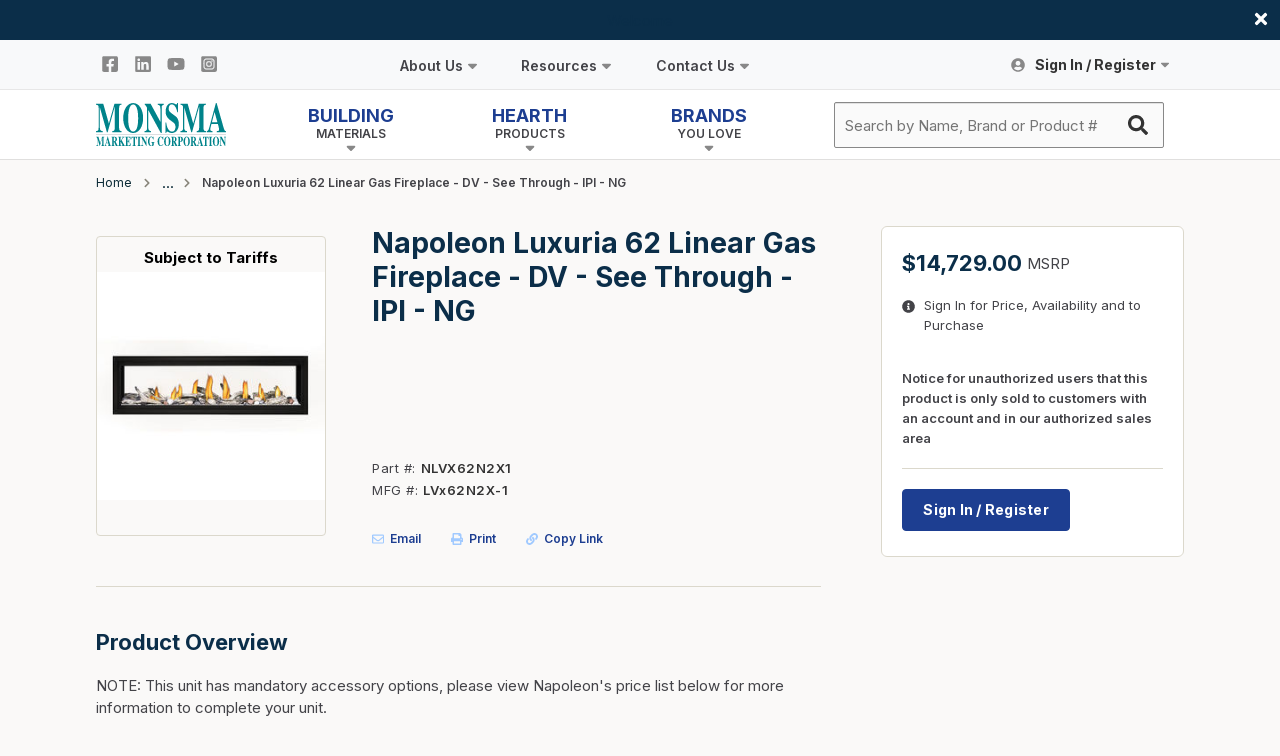

--- FILE ---
content_type: text/html; charset=utf-8
request_url: https://www.monsma.com/Product/nap-lvx62n2x-ng-dv-ipi-linear-s-t-f-p-nlvx62n2x1
body_size: 103009
content:
<!DOCTYPE html><html lang="en-us"><head><meta charSet="utf-8"/><meta name="viewport" content="width=device-width, initial-scale=1, shrink-to-fit=no"/><link rel="preconnect" href="https://fonts.googleapis.com"/><link rel="preconnect" href="https://fonts.gstatic.com" crossorigin=""/><link rel="preconnect" href="https://www.googletagmanager.com"/><title>Monsma | NAP LVX62N2X NG DV IPI LINEAR S-T F/P</title><link rel="icon" href="https://d1bxb8or70g2se.cloudfront.net/userfiles/icons/favicon.png" type="image/x-icon"/><link rel="apple-touch-icon image_src" href="https://d1bxb8or70g2se.cloudfront.net/userfiles/icons/favicon.png"/><meta property="og:type" content="website"/><meta id="ogTitle" property="og:title" content="Monsma | NAP LVX62N2X NG DV IPI LINEAR S-T F/P"/><meta id="ogImage" property="og:image" content="https://images.dmsi.com/anapc1.dmsi.monsmaprod/Napoleon/Napoleon_LVX62ST.jpg"/><meta id="ogUrl" property="og:url" content="https://www.monsma.com/Product/nap-lvx62n2x-ng-dv-ipi-linear-s-t-f-p-nlvx62n2x1"/><meta name="keywords" content="NLVX62N2X1 NAP LVX62N2X NG DV IPI LINEAR S-T F/P INCLUDE 2 EA. GGA62"/><meta name="description" content="Napoleon Luxuria 62 Linear Gas Fireplace - DV - See Through - IPI - NG"/><link rel="canonical" href="https://www.monsma.com/Product/nap-lvx62n2x-ng-dv-ipi-linear-s-t-f-p-nlvx62n2x1"/><link href="https://fonts.googleapis.com/css2?family=Inter:wght@300;400;600;700;800&amp;display=swap" rel="stylesheet"/><script id="headTrackingScript">
            dataLayer = [{
                'Authentication State': 'Not Logged In',
                'User ID': ''
            }];
                (function(w,d,s,l,i){w[l]=w[l]||[];w[l].push({'gtm.start':
                new Date().getTime(),event:'gtm.js'});var f=d.getElementsByTagName(s)[0],
                j=d.createElement(s),dl=l!='dataLayer'?'&l='+l:'';j.async=true;j.src=
                '//www.googletagmanager.com/gtm.js?id='+i+dl;f.parentNode.insertBefore(j,f);
            })(window, document, 'script', 'dataLayer', 'GTM-WM8MV8L');
            </script><base href="/"/><style data-styled="" data-styled-version="5.3.5">.jqbmgn{display:none;padding:0;width:125px;float:left;}/*!sc*/
@media print{.jqbmgn{display:block;float:none;padding-bottom:20px;padding-left:25px;margin-top:15px;}}/*!sc*/
.jqbmgn img{display:block;max-width:100%;height:auto;}/*!sc*/
.iqPgZP{height:calc(70px + 50px);height:calc(70px + 50px + 40px);}/*!sc*/
.iqPgZP.hide-secondary-navigation{height:70px;height:calc(70px + 40px);}/*!sc*/
@media (max-width:1024px){.iqPgZP.iqPgZP.iqPgZP{height:64px;height:calc(64px + 40px);}}/*!sc*/
.bxolGg{position:fixed;top:0;z-index:10;width:100%;}/*!sc*/
.bxolGg.edit-cms{position:absolute;}/*!sc*/
.cTSBDw{height:40px;text-align:center;font-size:15px;display:-webkit-box;display:-webkit-flex;display:-ms-flexbox;display:flex;-webkit-align-items:center;-webkit-box-align:center;-ms-flex-align:center;align-items:center;-webkit-box-pack:center;-webkit-justify-content:center;-ms-flex-pack:center;justify-content:center;color:white;background:#0B2E49;}/*!sc*/
.cTSBDw p{margin:0 1px;line-height:1;}/*!sc*/
@media (max-width:768px){.cTSBDw{padding:0 30px 0 10px;}.cTSBDw *{font-size:12px;text-align:left;}}/*!sc*/
.hCUTft{display:-webkit-box;display:-webkit-flex;display:-ms-flexbox;display:flex;background-color:#F8F9FA;box-shadow:inset 0 -1px 0 0 #E7E7E7;height:50px;}/*!sc*/
@media (max-width:1024px){.hCUTft{height:0;}}/*!sc*/
.hCUTft.hide{display:none;}/*!sc*/
.CEBey{-webkit-flex-direction:row;-ms-flex-direction:row;flex-direction:row;width:100%;display:-webkit-box;display:-webkit-flex;display:-ms-flexbox;display:flex;-webkit-flex-wrap:wrap;-ms-flex-wrap:wrap;flex-wrap:wrap;-webkit-align-items:flex-start;-webkit-box-align:flex-start;-ms-flex-align:flex-start;align-items:flex-start;}/*!sc*/
.hIbGDB{-webkit-flex-basis:calc(12.5% - 20px);-ms-flex-preferred-size:calc(12.5% - 20px);flex-basis:calc(12.5% - 20px);-webkit-box-flex:1;-webkit-flex-grow:1;-ms-flex-positive:1;flex-grow:1;padding:10px 5px 0 0;-webkit-flex-shrink:0;-ms-flex-negative:0;flex-shrink:0;}/*!sc*/
.jBOLYz{color:#FFFFFF;padding:0 16px 0 45px;display:-webkit-box;display:-webkit-flex;display:-ms-flexbox;display:flex;-webkit-box-pack:space-around;-webkit-justify-content:space-around;-ms-flex-pack:space-around;justify-content:space-around;-webkit-box-pack:center;-webkit-justify-content:center;-ms-flex-pack:center;justify-content:center;}/*!sc*/
.zNQrQ{position:relative;overflow:visible;display:-webkit-box;display:-webkit-flex;display:-ms-flexbox;display:flex;}/*!sc*/
.zNQrQ:hover span + div{display:block;}/*!sc*/
.zNQrQ:first-child{margin-left:-10px;}/*!sc*/
.kahkFC{display:-webkit-inline-box;display:-webkit-inline-flex;display:-ms-inline-flexbox;display:inline-flex;}/*!sc*/
@media (max-width:1024px){.kahkFC{position:fixed;top:0;right:10px;z-index:1;top:calc(0px + 40px);}}/*!sc*/
.bTDpZG{width:300px;}/*!sc*/
@media (max-width:480px){.bTDpZG{width:100vw;}}/*!sc*/
.jjvPMV{display:-webkit-box;display:-webkit-flex;display:-ms-flexbox;display:flex;box-shadow:0 1px 0 0 rgba(0,0,0,0.1);background-color:white;height:69px;}/*!sc*/
@media (max-width:1024px){.jjvPMV{height:64px;}}/*!sc*/
.imEzvp{display:-webkit-box;display:-webkit-flex;display:-ms-flexbox;display:flex;-webkit-box-pack:justify;-webkit-justify-content:space-between;-ms-flex-pack:justify;justify-content:space-between;}/*!sc*/
.imEzvp.checkout-header{-webkit-align-items:center;-webkit-box-align:center;-ms-flex-align:center;align-items:center;height:100%;}/*!sc*/
.bnWNto{text-align:left;margin-top:13px;}/*!sc*/
.bnWNto a > span,.bnWNto img{max-height:44px;}/*!sc*/
@media (max-width:1024px){.bnWNto{display:-webkit-box;display:-webkit-flex;display:-ms-flexbox;display:flex;margin-top:0;padding:0 5px;-webkit-order:3;-ms-flex-order:3;order:3;-webkit-flex:1;-ms-flex:1;flex:1;}.bnWNto > div{display:-webkit-box;display:-webkit-flex;display:-ms-flexbox;display:flex;-webkit-box-pack:center;-webkit-justify-content:center;-ms-flex-pack:center;justify-content:center;}.bnWNto > div > div{display:-webkit-box;display:-webkit-flex;display:-ms-flexbox;display:flex;-webkit-box-pack:center;-webkit-justify-content:center;-ms-flex-pack:center;justify-content:center;}}/*!sc*/
.bnWNto.checkout-header{margin-top:0;}/*!sc*/
@media (max-width:1024px){.bnWNto.checkout-header{-webkit-order:unset;-ms-flex-order:unset;order:unset;-webkit-flex:0 0 auto;-ms-flex:0 0 auto;flex:0 0 auto;padding:0;}}/*!sc*/
@media (max-width:768px){.bnWNto.checkout-header{padding-left:17px;}}/*!sc*/
.jVFQsb{max-width:130px;max-height:110px;display:-webkit-box;display:-webkit-flex;display:-ms-flexbox;display:flex;}/*!sc*/
@media (max-width:1024px){.jVFQsb{max-width:105px;}}/*!sc*/
.cYxUqi{-webkit-flex:1;-ms-flex:1;flex:1;}/*!sc*/
@media (max-width:1024px){.cYxUqi{-webkit-order:1;-ms-flex-order:1;order:1;-webkit-flex:0;-ms-flex:0;flex:0;max-width:64px;}}/*!sc*/
.cYxUqi.hide{display:none;}/*!sc*/
.kAQnib{display:-webkit-box;display:-webkit-flex;display:-ms-flexbox;display:flex;-webkit-box-pack:justify;-webkit-justify-content:space-between;-ms-flex-pack:justify;justify-content:space-between;}/*!sc*/
.dWRvVx{color:#FFFFFF;padding:0 16px 0 45px;display:-webkit-box;display:-webkit-flex;display:-ms-flexbox;display:flex;-webkit-box-pack:space-around;-webkit-justify-content:space-around;-ms-flex-pack:space-around;justify-content:space-around;}/*!sc*/
.dWRvVx > div{-webkit-flex:1;-ms-flex:1;flex:1;}/*!sc*/
.lnHvUj{text-align:right;}/*!sc*/
@media (max-width:1024px){.lnHvUj{-webkit-order:2;-ms-flex-order:2;order:2;max-width:64px;}.lnHvUj.checkout-header{-webkit-order:unset;-ms-flex-order:unset;order:unset;max-width:unset;-webkit-flex:0 0 auto;-ms-flex:0 0 auto;flex:0 0 auto;}}/*!sc*/
@media (max-width:768px){.lnHvUj{padding-right:17px;}}/*!sc*/
.gHDJku{padding:17px 7px;}/*!sc*/
@media (min-width:1025px){.gHDJku{display:none;}}/*!sc*/
.gHDJku.hide{display:none;}/*!sc*/
.gJVxLi.hide{display:none;}/*!sc*/
@media (max-width:1024px){.gJVxLi{display:none;}.gJVxLi.display-mobile-input{display:block;position:fixed;left:0;right:0;top:64px;top:calc(64px + 40px);}}/*!sc*/
.kqhIBK{padding:12px 20px;}/*!sc*/
@media (max-width:1024px){.kqhIBK{width:100%;background-color:#FFFFFF;}}/*!sc*/
.kqhIBK.opened-popover{background-color:#121658;}/*!sc*/
.erSMYg{-webkit-order:4;-ms-flex-order:4;order:4;}/*!sc*/
@media (max-width:1024px){.erSMYg{width:119px;}}/*!sc*/
.erSMYg.hide{display:none;}/*!sc*/
.kQodZp{display:-webkit-box;display:-webkit-flex;display:-ms-flexbox;display:flex;-webkit-align-items:center;-webkit-box-align:center;-ms-flex-align:center;align-items:center;margin-bottom:15px;}/*!sc*/
.kQodZp h3{margin-bottom:0;margin-right:5px;}/*!sc*/
.fAkkHQ{display:-webkit-box;display:-webkit-flex;display:-ms-flexbox;display:flex;margin-bottom:33px;}/*!sc*/
.fAkkHQ p{margin-bottom:0;font-size:13px;}/*!sc*/
.fAkkHQ span{margin:5px 9px 0 0;}/*!sc*/
.bjRqNc{display:-webkit-box;display:-webkit-flex;display:-ms-flexbox;display:flex;-webkit-flex-flow:row wrap;-ms-flex-flow:row wrap;flex-flow:row wrap;}/*!sc*/
@media (min-width:539px){.jaEYTD{width:230px;margin-right:46px;}}/*!sc*/
@media (max-width:540px){.jaEYTD{margin-bottom:40px;width:100%;}}/*!sc*/
.YgcNn{position:relative;}/*!sc*/
.coCXvy{min-height:300px;margin:10px 0;display:-webkit-box;display:-webkit-flex;display:-ms-flexbox;display:flex;-webkit-align-items:center;-webkit-box-align:center;-ms-flex-align:center;align-items:center;-webkit-box-pack:center;-webkit-justify-content:center;-ms-flex-pack:center;justify-content:center;}/*!sc*/
.coCXvy img{height:auto;max-width:100%;}/*!sc*/
.coCXvy.coCXvy.coCXvy{display:-webkit-box;display:-webkit-flex;display:-ms-flexbox;display:flex;-webkit-align-items:center;-webkit-box-align:center;-ms-flex-align:center;align-items:center;-webkit-box-pack:center;-webkit-justify-content:center;-ms-flex-pack:center;justify-content:center;height:230px !important;border:1px solid #DBD8CC;border-radius:4px;overflow:hidden;}/*!sc*/
.HdTbG{position:absolute;width:50%;left:2%;bottom:2%;width:96%;left:2%;bottom:2%;width:96%;left:2%;bottom:2%;width:96%;left:2%;bottom:2%;width:96%;left:2%;bottom:2%;width:96%;left:2%;bottom:2%;width:96%;left:2%;bottom:2%;width:96%;left:2%;bottom:2%;width:96%;left:2%;bottom:2%;width:96%;left:2%;bottom:2%;width:96%;left:2%;bottom:2%;width:96%;left:2%;bottom:2%;width:96%;left:2%;bottom:2%;width:96%;left:2%;bottom:2%;width:96%;left:2%;bottom:2%;width:96%;left:2%;bottom:2%;width:96%;left:2%;bottom:2%;width:96%;left:2%;bottom:2%;width:96%;left:2%;bottom:2%;width:96%;left:2%;bottom:2%;width:96%;left:2%;bottom:2%;width:96%;left:2%;bottom:2%;width:96%;left:2%;bottom:2%;width:96%;left:2%;bottom:2%;width:96%;left:2%;bottom:2%;width:96%;left:2%;bottom:2%;width:96%;left:2%;bottom:2%;width:96%;left:2%;bottom:2%;width:96%;left:2%;bottom:2%;width:96%;left:2%;bottom:2%;width:96%;left:2%;bottom:2%;width:96%;left:2%;bottom:2%;width:96%;left:2%;bottom:2%;width:96%;left:2%;bottom:2%;width:96%;left:2%;bottom:2%;width:96%;left:2%;bottom:2%;width:96%;left:2%;bottom:2%;width:96%;left:2%;bottom:2%;width:96%;left:2%;bottom:2%;width:96%;left:2%;bottom:2%;width:96%;left:2%;bottom:2%;width:96%;left:2%;bottom:2%;width:96%;left:2%;bottom:2%;width:96%;left:2%;bottom:2%;width:96%;left:2%;bottom:2%;width:96%;left:2%;bottom:2%;width:96%;left:2%;bottom:2%;width:96%;left:2%;bottom:2%;width:96%;left:2%;bottom:2%;width:96%;left:2%;bottom:2%;width:96%;left:2%;bottom:2%;width:96%;left:2%;bottom:2%;width:96%;left:2%;bottom:2%;width:96%;left:2%;bottom:2%;width:96%;left:2%;bottom:2%;width:96%;left:2%;bottom:2%;width:96%;left:2%;bottom:2%;width:96%;left:2%;bottom:2%;width:96%;left:2%;bottom:2%;width:96%;left:2%;bottom:2%;width:96%;left:2%;bottom:2%;width:96%;left:2%;bottom:2%;width:96%;left:2%;bottom:2%;width:96%;left:2%;bottom:2%;width:96%;left:2%;bottom:2%;width:96%;left:2%;bottom:2%;width:96%;left:2%;bottom:2%;width:96%;left:2%;bottom:2%;width:96%;left:2%;bottom:2%;width:96%;left:2%;bottom:2%;width:96%;left:2%;bottom:2%;width:96%;left:2%;bottom:2%;width:96%;left:2%;bottom:2%;width:96%;left:2%;bottom:2%;width:96%;left:2%;bottom:2%;width:96%;left:2%;bottom:2%;width:96%;left:2%;bottom:2%;width:96%;left:2%;bottom:2%;width:96%;left:2%;bottom:2%;width:96%;left:2%;bottom:2%;width:96%;left:2%;bottom:2%;width:96%;left:2%;bottom:2%;width:96%;left:2%;bottom:2%;width:96%;left:2%;bottom:2%;width:96%;left:2%;bottom:2%;width:96%;left:2%;bottom:2%;width:96%;left:2%;bottom:2%;width:96%;left:2%;bottom:2%;width:96%;left:2%;bottom:2%;width:96%;left:2%;bottom:2%;width:96%;left:2%;bottom:2%;width:96%;left:2%;bottom:2%;width:96%;left:2%;bottom:2%;width:96%;left:2%;top:2%;width:96%;left:2%;top:2%;width:96%;left:2%;top:2%;width:96%;left:2%;bottom:2%;width:96%;left:2%;bottom:2%;width:96%;left:2%;bottom:2%;width:96%;left:2%;bottom:2%;width:96%;left:2%;bottom:2%;width:96%;left:2%;bottom:2%;width:96%;left:2%;bottom:2%;width:96%;left:2%;bottom:2%;width:96%;left:2%;bottom:2%;width:96%;left:2%;bottom:2%;width:96%;left:2%;bottom:2%;width:96%;left:2%;bottom:2%;width:96%;left:2%;bottom:2%;width:96%;left:2%;bottom:2%;width:96%;left:2%;bottom:2%;width:96%;left:2%;bottom:2%;width:96%;left:2%;bottom:2%;width:96%;left:2%;bottom:2%;width:96%;left:2%;bottom:2%;width:96%;left:2%;bottom:2%;width:96%;left:2%;bottom:2%;width:96%;left:2%;bottom:2%;width:96%;left:2%;bottom:2%;width:96%;left:2%;bottom:2%;width:96%;left:2%;bottom:2%;width:96%;left:2%;bottom:2%;width:96%;left:2%;bottom:2%;width:96%;left:2%;bottom:2%;width:96%;left:2%;bottom:2%;width:96%;left:2%;bottom:2%;width:96%;left:2%;bottom:2%;width:96%;left:2%;bottom:2%;width:96%;left:2%;bottom:2%;width:96%;left:2%;bottom:2%;width:96%;left:2%;bottom:2%;width:96%;left:2%;bottom:2%;width:96%;left:2%;bottom:2%;width:96%;left:2%;bottom:2%;width:96%;left:2%;bottom:2%;width:96%;left:2%;bottom:2%;width:96%;left:2%;bottom:2%;width:96%;left:2%;bottom:2%;width:96%;left:2%;bottom:2%;width:96%;left:2%;bottom:2%;width:96%;left:2%;bottom:2%;width:96%;left:2%;bottom:2%;width:96%;left:2%;bottom:2%;width:96%;left:2%;bottom:2%;width:96%;left:2%;bottom:2%;width:96%;left:2%;bottom:2%;width:96%;left:2%;bottom:2%;width:96%;left:2%;bottom:2%;width:96%;left:2%;bottom:2%;width:96%;left:2%;bottom:2%;width:96%;left:2%;bottom:2%;width:96%;left:2%;bottom:2%;width:96%;left:2%;bottom:2%;width:96%;left:2%;bottom:2%;width:96%;left:2%;bottom:2%;width:96%;left:2%;bottom:2%;width:96%;left:2%;bottom:2%;width:96%;left:2%;bottom:2%;width:96%;left:2%;bottom:2%;width:96%;left:2%;bottom:2%;width:96%;left:2%;bottom:2%;width:96%;left:2%;bottom:2%;width:96%;left:2%;bottom:2%;width:96%;left:2%;bottom:2%;width:96%;left:2%;bottom:2%;width:96%;left:2%;bottom:2%;width:96%;left:2%;bottom:2%;width:96%;left:2%;bottom:2%;width:96%;left:2%;bottom:2%;width:96%;left:2%;bottom:2%;width:96%;left:2%;bottom:2%;width:96%;left:2%;bottom:2%;width:96%;left:2%;bottom:2%;width:96%;left:2%;bottom:2%;width:96%;left:2%;bottom:2%;width:96%;left:2%;bottom:2%;width:96%;left:2%;bottom:2%;width:96%;left:2%;bottom:2%;width:96%;left:2%;bottom:2%;width:96%;left:2%;bottom:2%;width:96%;left:2%;bottom:2%;width:96%;left:2%;bottom:2%;width:96%;left:2%;bottom:2%;width:96%;left:2%;bottom:2%;width:96%;left:2%;bottom:2%;width:96%;left:2%;bottom:2%;width:96%;left:2%;bottom:2%;width:96%;left:2%;bottom:2%;width:96%;left:2%;bottom:2%;width:96%;left:2%;bottom:2%;width:96%;left:2%;bottom:2%;width:96%;left:2%;bottom:2%;width:96%;left:2%;bottom:2%;width:96%;left:2%;bottom:2%;width:96%;left:2%;bottom:2%;width:96%;left:2%;bottom:2%;width:96%;left:2%;bottom:2%;width:96%;left:2%;bottom:2%;width:96%;left:2%;bottom:2%;width:96%;left:2%;bottom:2%;width:96%;left:2%;bottom:2%;width:96%;left:2%;bottom:2%;width:96%;left:2%;bottom:2%;width:96%;left:2%;bottom:2%;width:96%;left:2%;bottom:2%;width:96%;left:2%;bottom:2%;width:96%;left:2%;bottom:2%;width:96%;left:2%;bottom:2%;width:96%;left:2%;bottom:2%;width:96%;left:2%;bottom:2%;width:96%;left:2%;bottom:2%;width:96%;left:2%;bottom:2%;width:96%;left:2%;bottom:2%;width:96%;left:2%;bottom:2%;width:96%;left:2%;bottom:2%;width:96%;left:2%;bottom:2%;width:96%;left:2%;bottom:2%;width:96%;left:2%;bottom:2%;width:96%;left:2%;bottom:2%;width:96%;left:2%;bottom:2%;width:96%;left:2%;bottom:2%;width:96%;left:2%;bottom:2%;width:96%;left:2%;bottom:2%;width:96%;left:2%;bottom:2%;width:96%;left:2%;bottom:2%;width:96%;left:2%;bottom:2%;width:96%;left:2%;bottom:2%;width:96%;left:2%;bottom:2%;width:96%;left:2%;bottom:2%;width:96%;left:2%;bottom:2%;width:96%;left:2%;bottom:2%;width:96%;left:2%;bottom:2%;width:96%;left:2%;bottom:2%;width:96%;left:2%;bottom:2%;width:96%;left:2%;bottom:2%;width:96%;left:2%;bottom:2%;width:96%;left:2%;bottom:2%;width:96%;left:2%;bottom:2%;width:96%;left:2%;bottom:2%;width:96%;left:2%;bottom:2%;width:96%;left:2%;bottom:2%;width:96%;left:2%;bottom:2%;width:96%;left:2%;bottom:2%;width:96%;left:2%;bottom:2%;width:96%;left:2%;bottom:2%;width:96%;left:2%;bottom:2%;width:96%;left:2%;bottom:2%;width:96%;left:2%;bottom:2%;width:96%;left:2%;bottom:2%;width:96%;left:2%;bottom:2%;width:96%;left:2%;bottom:2%;width:96%;left:2%;bottom:2%;width:96%;left:2%;bottom:2%;width:96%;left:2%;bottom:2%;width:96%;left:2%;bottom:2%;width:96%;left:2%;bottom:2%;width:96%;left:2%;bottom:2%;width:96%;left:2%;bottom:2%;width:96%;left:2%;bottom:2%;width:96%;left:2%;bottom:2%;width:96%;left:2%;bottom:2%;width:96%;left:2%;bottom:2%;width:96%;left:2%;bottom:2%;width:96%;left:2%;bottom:2%;width:96%;left:2%;bottom:2%;width:96%;left:2%;bottom:2%;width:96%;left:2%;bottom:2%;width:96%;left:2%;bottom:2%;width:96%;left:2%;bottom:2%;width:96%;left:2%;bottom:2%;width:96%;left:2%;bottom:2%;width:96%;left:2%;bottom:2%;width:96%;left:2%;bottom:2%;width:96%;left:2%;bottom:2%;width:96%;left:2%;bottom:2%;width:96%;left:2%;bottom:2%;width:96%;left:2%;bottom:2%;width:96%;left:2%;bottom:2%;width:96%;left:2%;bottom:2%;width:96%;left:2%;bottom:2%;width:96%;left:2%;bottom:2%;width:96%;left:2%;bottom:2%;width:96%;left:2%;bottom:2%;width:96%;left:2%;bottom:2%;width:96%;left:2%;bottom:2%;width:96%;left:2%;bottom:2%;width:96%;left:2%;bottom:2%;width:96%;left:2%;bottom:2%;width:96%;left:2%;bottom:2%;width:96%;left:2%;bottom:2%;width:96%;left:2%;bottom:2%;width:96%;left:2%;bottom:2%;width:96%;left:2%;bottom:2%;width:96%;left:2%;bottom:2%;width:96%;left:2%;bottom:2%;width:96%;left:2%;bottom:2%;width:96%;left:2%;bottom:2%;width:96%;left:2%;bottom:2%;width:96%;left:2%;bottom:2%;width:96%;left:2%;bottom:2%;width:96%;left:2%;bottom:2%;width:96%;left:2%;bottom:2%;width:96%;left:2%;bottom:2%;width:96%;left:2%;bottom:2%;width:96%;left:2%;bottom:2%;width:96%;left:2%;bottom:2%;width:96%;left:2%;bottom:2%;width:96%;left:2%;bottom:2%;width:96%;left:2%;bottom:2%;width:96%;left:2%;bottom:2%;width:96%;left:2%;bottom:2%;width:96%;left:2%;bottom:2%;width:96%;left:2%;bottom:2%;width:96%;left:2%;bottom:2%;width:96%;left:2%;bottom:2%;width:96%;left:2%;bottom:2%;width:96%;left:2%;bottom:2%;width:96%;left:2%;bottom:2%;width:96%;left:2%;bottom:2%;width:96%;left:2%;bottom:2%;width:96%;left:2%;bottom:2%;width:96%;left:2%;bottom:2%;width:96%;left:2%;bottom:2%;width:96%;left:2%;bottom:2%;width:96%;left:2%;bottom:2%;width:96%;left:2%;bottom:2%;width:96%;left:2%;bottom:2%;width:96%;left:2%;bottom:2%;width:96%;left:2%;bottom:2%;width:96%;left:2%;bottom:2%;width:96%;left:2%;bottom:2%;width:96%;left:2%;bottom:2%;width:96%;left:2%;bottom:2%;width:96%;left:2%;bottom:2%;width:96%;left:2%;bottom:2%;width:96%;left:2%;bottom:2%;width:96%;left:2%;bottom:2%;width:96%;left:2%;bottom:2%;width:96%;left:2%;bottom:2%;width:96%;left:2%;bottom:2%;width:96%;left:2%;bottom:2%;width:96%;left:2%;bottom:2%;width:96%;left:2%;bottom:2%;width:96%;left:2%;bottom:2%;width:96%;left:2%;bottom:2%;width:96%;left:2%;bottom:2%;width:96%;left:2%;bottom:2%;width:96%;left:2%;bottom:2%;width:96%;left:2%;bottom:2%;width:96%;left:2%;bottom:2%;width:96%;left:2%;bottom:2%;width:96%;left:2%;bottom:2%;width:96%;left:2%;bottom:2%;width:96%;left:2%;bottom:2%;width:96%;left:2%;bottom:2%;width:96%;left:2%;bottom:2%;width:96%;left:2%;bottom:2%;width:96%;left:2%;bottom:2%;width:96%;left:2%;bottom:2%;width:96%;left:2%;bottom:2%;width:96%;left:2%;bottom:2%;width:96%;left:2%;bottom:2%;width:96%;left:2%;bottom:2%;width:96%;left:2%;bottom:2%;width:96%;left:2%;bottom:2%;width:96%;left:2%;bottom:2%;width:96%;left:2%;bottom:2%;width:96%;left:2%;bottom:2%;width:96%;left:2%;bottom:2%;width:96%;left:2%;top:2%;width:96%;left:2%;top:2%;width:96%;left:2%;top:2%;width:96%;left:2%;bottom:2%;width:96%;left:2%;bottom:2%;width:96%;left:2%;bottom:2%;width:96%;left:2%;bottom:2%;width:96%;left:2%;bottom:2%;width:96%;left:2%;bottom:2%;width:96%;left:2%;bottom:2%;width:96%;left:2%;bottom:2%;width:96%;left:2%;bottom:2%;width:96%;left:2%;bottom:2%;width:96%;left:2%;bottom:2%;width:96%;left:2%;bottom:2%;width:96%;left:2%;bottom:2%;width:96%;left:2%;bottom:2%;width:96%;left:2%;bottom:2%;width:96%;left:2%;bottom:2%;width:96%;left:2%;bottom:2%;width:96%;left:2%;bottom:2%;width:96%;left:2%;bottom:2%;width:96%;left:2%;bottom:2%;width:96%;left:2%;bottom:2%;width:96%;left:2%;bottom:2%;width:96%;left:2%;bottom:2%;width:96%;left:2%;bottom:2%;width:96%;left:2%;bottom:2%;width:96%;left:2%;bottom:2%;width:96%;left:2%;bottom:2%;width:96%;left:2%;bottom:2%;width:96%;left:2%;bottom:2%;width:96%;left:2%;bottom:2%;width:96%;left:2%;bottom:2%;width:96%;left:2%;bottom:2%;width:96%;left:2%;bottom:2%;width:96%;left:2%;bottom:2%;width:96%;left:2%;bottom:2%;width:96%;left:2%;bottom:2%;width:96%;left:2%;top:2%;width:96%;left:2%;top:2%;width:96%;left:2%;top:2%;width:96%;left:2%;bottom:2%;width:96%;left:2%;bottom:2%;width:96%;left:2%;bottom:2%;width:96%;left:2%;bottom:2%;width:96%;left:2%;bottom:2%;width:96%;left:2%;bottom:2%;width:96%;left:2%;bottom:2%;width:96%;left:2%;bottom:2%;width:96%;left:2%;bottom:2%;width:96%;left:2%;bottom:2%;width:96%;left:2%;bottom:2%;width:96%;left:2%;bottom:2%;width:96%;left:2%;bottom:2%;width:96%;left:2%;bottom:2%;width:96%;left:2%;bottom:2%;width:96%;left:2%;bottom:2%;width:96%;left:2%;bottom:2%;width:96%;left:2%;bottom:2%;width:96%;left:2%;bottom:2%;width:96%;left:2%;bottom:2%;width:96%;left:2%;bottom:2%;width:96%;left:2%;bottom:2%;width:96%;left:2%;bottom:2%;width:96%;left:2%;bottom:2%;width:96%;left:2%;bottom:2%;width:96%;left:2%;bottom:2%;width:96%;left:2%;bottom:2%;width:96%;left:2%;bottom:2%;width:96%;left:2%;bottom:2%;width:96%;left:2%;bottom:2%;width:96%;left:2%;bottom:2%;width:96%;left:2%;bottom:2%;width:96%;left:2%;bottom:2%;width:96%;left:2%;bottom:2%;width:96%;left:2%;bottom:2%;width:96%;left:2%;bottom:2%;width:96%;left:2%;bottom:2%;width:96%;left:2%;bottom:2%;width:96%;left:2%;bottom:2%;width:96%;left:2%;bottom:2%;width:96%;left:2%;bottom:2%;width:96%;left:2%;bottom:2%;width:96%;left:2%;bottom:2%;width:96%;left:2%;bottom:2%;width:96%;left:2%;bottom:2%;width:96%;left:2%;bottom:2%;width:96%;left:2%;bottom:2%;width:96%;left:2%;bottom:2%;width:96%;left:2%;bottom:2%;width:96%;left:2%;bottom:2%;width:96%;left:2%;bottom:2%;width:96%;left:2%;bottom:2%;width:96%;left:2%;bottom:2%;width:96%;left:2%;bottom:2%;width:96%;left:2%;bottom:2%;width:96%;left:2%;bottom:2%;width:96%;left:2%;bottom:2%;width:96%;left:2%;bottom:2%;width:96%;left:2%;bottom:2%;width:96%;left:2%;bottom:2%;width:96%;left:2%;bottom:2%;width:96%;left:2%;bottom:2%;width:96%;left:2%;bottom:2%;width:96%;left:2%;bottom:2%;width:96%;left:2%;bottom:2%;width:96%;left:2%;bottom:2%;width:96%;left:2%;bottom:2%;width:96%;left:2%;bottom:2%;width:96%;left:2%;bottom:2%;width:96%;left:2%;bottom:2%;width:96%;left:2%;bottom:2%;width:96%;left:2%;bottom:2%;width:96%;left:2%;bottom:2%;width:96%;left:2%;bottom:2%;width:96%;left:2%;bottom:2%;width:96%;left:2%;bottom:2%;width:96%;left:2%;bottom:2%;width:96%;left:2%;bottom:2%;width:96%;left:2%;bottom:2%;width:96%;left:2%;bottom:2%;width:96%;left:2%;bottom:2%;width:96%;left:2%;bottom:2%;width:96%;left:2%;bottom:2%;width:96%;left:2%;bottom:2%;width:96%;left:2%;bottom:2%;width:96%;left:2%;bottom:2%;width:96%;left:2%;bottom:2%;width:96%;left:2%;bottom:2%;width:96%;left:2%;bottom:2%;width:96%;left:2%;bottom:2%;width:96%;left:2%;bottom:2%;width:96%;left:2%;bottom:2%;width:96%;left:2%;bottom:2%;width:96%;left:2%;bottom:2%;width:96%;left:2%;bottom:2%;width:96%;left:2%;bottom:2%;width:96%;left:2%;bottom:2%;width:96%;left:2%;bottom:2%;width:96%;left:2%;bottom:2%;width:96%;left:2%;bottom:2%;width:96%;left:2%;bottom:2%;width:96%;left:2%;bottom:2%;width:96%;left:2%;bottom:2%;width:96%;left:2%;bottom:2%;width:96%;left:2%;bottom:2%;width:96%;left:2%;bottom:2%;width:96%;left:2%;bottom:2%;width:96%;left:2%;bottom:2%;width:96%;left:2%;bottom:2%;width:96%;left:2%;bottom:2%;width:96%;left:2%;bottom:2%;width:96%;left:2%;bottom:2%;width:96%;left:2%;bottom:2%;width:96%;left:2%;bottom:2%;width:96%;left:2%;bottom:2%;width:96%;left:2%;bottom:2%;width:96%;left:2%;bottom:2%;width:96%;left:2%;bottom:2%;width:96%;left:2%;bottom:2%;width:96%;left:2%;bottom:2%;width:96%;left:2%;bottom:2%;width:96%;left:2%;bottom:2%;width:96%;left:2%;bottom:2%;width:96%;left:2%;bottom:2%;width:96%;left:2%;bottom:2%;width:96%;left:2%;bottom:2%;width:96%;left:2%;bottom:2%;width:96%;left:2%;bottom:2%;width:96%;left:2%;bottom:2%;width:96%;left:2%;bottom:2%;width:96%;left:2%;bottom:2%;width:96%;left:2%;bottom:2%;width:96%;left:2%;bottom:2%;width:96%;left:2%;bottom:2%;width:96%;left:2%;bottom:2%;width:96%;left:2%;bottom:2%;width:96%;left:2%;bottom:2%;width:96%;left:2%;bottom:2%;width:96%;left:2%;bottom:2%;width:96%;left:2%;bottom:2%;width:96%;left:2%;bottom:2%;width:96%;left:2%;bottom:2%;width:96%;left:2%;bottom:2%;width:96%;left:2%;bottom:2%;width:96%;left:2%;bottom:2%;width:96%;left:2%;bottom:2%;width:96%;left:2%;bottom:2%;width:96%;left:2%;bottom:2%;width:96%;left:2%;bottom:2%;width:96%;left:2%;bottom:2%;width:96%;left:2%;bottom:2%;width:96%;left:2%;bottom:2%;width:96%;left:2%;bottom:2%;width:96%;left:2%;bottom:2%;width:96%;left:2%;bottom:2%;width:96%;left:2%;bottom:2%;width:96%;left:2%;bottom:2%;width:96%;left:2%;bottom:2%;width:96%;left:2%;bottom:2%;width:96%;left:2%;bottom:2%;width:96%;left:2%;bottom:2%;width:96%;left:2%;bottom:2%;width:96%;left:2%;bottom:2%;width:96%;left:2%;bottom:2%;width:96%;left:2%;bottom:2%;width:96%;left:2%;bottom:2%;width:96%;left:2%;bottom:2%;width:96%;left:2%;bottom:2%;width:96%;left:2%;bottom:2%;width:96%;left:2%;bottom:2%;width:96%;left:2%;bottom:2%;width:96%;left:2%;bottom:2%;width:96%;left:2%;bottom:2%;width:96%;left:2%;bottom:2%;width:96%;left:2%;bottom:2%;width:96%;left:2%;bottom:2%;width:96%;left:2%;bottom:2%;width:96%;left:2%;bottom:2%;width:96%;left:2%;bottom:2%;width:96%;left:2%;bottom:2%;width:96%;left:2%;bottom:2%;width:96%;left:2%;bottom:2%;width:96%;left:2%;bottom:2%;width:96%;left:2%;bottom:2%;width:96%;left:2%;bottom:2%;width:96%;left:2%;bottom:2%;width:96%;left:2%;bottom:2%;width:96%;left:2%;bottom:2%;width:96%;left:2%;bottom:2%;width:96%;left:2%;bottom:2%;width:96%;left:2%;bottom:2%;width:96%;left:2%;bottom:2%;width:96%;left:2%;bottom:2%;width:96%;left:2%;bottom:2%;width:96%;left:2%;bottom:2%;width:96%;left:2%;bottom:2%;width:96%;left:2%;bottom:2%;width:96%;left:2%;bottom:2%;width:96%;left:2%;bottom:2%;width:96%;left:2%;bottom:2%;width:96%;left:2%;bottom:2%;width:96%;left:2%;bottom:2%;width:96%;left:2%;bottom:2%;width:96%;left:2%;bottom:2%;width:96%;left:2%;bottom:2%;width:96%;left:2%;bottom:2%;width:96%;left:2%;bottom:2%;width:96%;left:2%;bottom:2%;width:96%;left:2%;bottom:2%;width:96%;left:2%;bottom:2%;width:96%;left:2%;bottom:2%;width:96%;left:2%;bottom:2%;width:96%;left:2%;bottom:2%;width:96%;left:2%;bottom:2%;width:96%;left:2%;bottom:2%;width:96%;left:2%;bottom:2%;width:96%;left:2%;bottom:2%;width:96%;left:2%;bottom:2%;width:96%;left:2%;bottom:2%;width:96%;left:2%;bottom:2%;width:96%;left:2%;bottom:2%;width:96%;left:2%;bottom:2%;width:96%;left:2%;bottom:2%;width:96%;left:2%;bottom:2%;width:96%;left:2%;bottom:2%;width:96%;left:2%;bottom:2%;width:96%;left:2%;bottom:2%;width:96%;left:2%;bottom:2%;width:96%;left:2%;bottom:2%;width:96%;left:2%;bottom:2%;width:96%;left:2%;bottom:2%;width:96%;left:2%;bottom:2%;width:96%;left:2%;bottom:2%;width:96%;left:2%;bottom:2%;width:96%;left:2%;bottom:2%;width:96%;left:2%;bottom:2%;width:96%;left:2%;bottom:2%;width:96%;left:2%;bottom:2%;width:96%;left:2%;bottom:2%;width:96%;left:2%;bottom:2%;width:96%;left:2%;bottom:2%;width:96%;left:2%;bottom:2%;width:96%;left:2%;bottom:2%;width:96%;left:2%;bottom:2%;width:96%;left:2%;bottom:2%;width:96%;left:2%;bottom:2%;width:96%;left:2%;bottom:2%;width:96%;left:2%;bottom:2%;width:96%;left:2%;bottom:2%;width:96%;left:2%;bottom:2%;width:96%;left:2%;bottom:2%;width:96%;left:2%;bottom:2%;width:96%;left:2%;bottom:2%;width:96%;left:2%;bottom:2%;width:96%;left:2%;bottom:2%;width:96%;left:2%;bottom:2%;width:96%;left:2%;bottom:2%;width:96%;left:2%;bottom:2%;width:96%;left:2%;bottom:2%;width:96%;left:2%;bottom:2%;width:96%;left:2%;bottom:2%;width:96%;left:2%;bottom:2%;width:96%;left:2%;bottom:2%;width:96%;left:2%;bottom:2%;width:96%;left:2%;bottom:2%;width:96%;left:2%;bottom:2%;width:96%;left:2%;bottom:2%;width:96%;left:2%;bottom:2%;width:96%;left:2%;bottom:2%;width:96%;left:2%;bottom:2%;width:96%;left:2%;bottom:2%;width:96%;left:2%;bottom:2%;width:96%;left:2%;bottom:2%;width:96%;left:2%;bottom:2%;width:96%;left:2%;bottom:2%;width:96%;left:2%;bottom:2%;width:96%;left:2%;bottom:2%;width:96%;left:2%;bottom:2%;width:96%;left:2%;bottom:2%;width:96%;left:2%;bottom:2%;width:96%;left:2%;bottom:2%;width:96%;left:2%;bottom:2%;width:96%;left:2%;bottom:2%;width:96%;left:2%;bottom:2%;width:96%;left:2%;bottom:2%;width:96%;left:2%;bottom:2%;width:96%;left:2%;bottom:2%;width:96%;left:2%;bottom:2%;width:96%;left:2%;bottom:2%;width:96%;left:2%;bottom:2%;width:96%;left:2%;bottom:2%;width:96%;left:2%;bottom:2%;width:96%;left:2%;bottom:2%;width:96%;left:2%;bottom:2%;width:96%;left:2%;bottom:2%;width:96%;left:2%;bottom:2%;width:96%;left:2%;bottom:2%;width:96%;left:2%;bottom:2%;width:96%;left:2%;bottom:2%;width:96%;left:2%;bottom:2%;width:96%;left:2%;bottom:2%;width:96%;left:2%;bottom:2%;width:96%;left:2%;bottom:2%;width:96%;left:2%;bottom:2%;width:96%;left:2%;bottom:2%;width:96%;left:2%;bottom:2%;width:96%;left:2%;bottom:2%;width:96%;left:2%;bottom:2%;width:96%;left:2%;bottom:2%;width:96%;left:2%;bottom:2%;width:96%;left:2%;bottom:2%;width:96%;left:2%;bottom:2%;width:96%;left:2%;bottom:2%;width:96%;left:2%;bottom:2%;width:96%;left:2%;bottom:2%;width:96%;left:2%;bottom:2%;width:96%;left:2%;bottom:2%;width:96%;left:2%;bottom:2%;width:96%;left:2%;bottom:2%;width:96%;left:2%;bottom:2%;width:96%;left:2%;bottom:2%;width:96%;left:2%;bottom:2%;width:96%;left:2%;bottom:2%;width:96%;left:2%;bottom:2%;width:96%;left:2%;bottom:2%;width:96%;left:2%;bottom:2%;width:96%;left:2%;bottom:2%;width:96%;left:2%;bottom:2%;width:96%;left:2%;bottom:2%;width:96%;left:2%;bottom:2%;width:96%;left:2%;bottom:2%;width:96%;left:2%;bottom:2%;width:96%;left:2%;bottom:2%;width:96%;left:2%;bottom:2%;width:96%;left:2%;bottom:2%;width:96%;left:2%;bottom:2%;width:96%;left:2%;bottom:2%;width:96%;left:2%;bottom:2%;width:96%;left:2%;bottom:2%;width:96%;left:2%;bottom:2%;width:96%;left:2%;bottom:2%;width:96%;left:2%;bottom:2%;width:96%;left:2%;bottom:2%;width:96%;left:2%;bottom:2%;width:96%;left:2%;bottom:2%;width:96%;left:2%;bottom:2%;width:96%;left:2%;bottom:2%;width:96%;left:2%;bottom:2%;width:96%;left:2%;bottom:2%;width:96%;left:2%;bottom:2%;width:96%;left:2%;bottom:2%;width:96%;left:2%;bottom:2%;width:96%;left:2%;bottom:2%;width:96%;left:2%;bottom:2%;width:96%;left:2%;bottom:2%;width:96%;left:2%;bottom:2%;width:96%;left:2%;bottom:2%;width:96%;left:2%;bottom:2%;width:96%;left:2%;bottom:2%;width:96%;left:2%;bottom:2%;width:96%;left:2%;bottom:2%;width:96%;left:2%;bottom:2%;width:96%;left:2%;bottom:2%;width:96%;left:2%;bottom:2%;width:96%;left:2%;bottom:2%;width:96%;left:2%;bottom:2%;width:96%;left:2%;bottom:2%;width:96%;left:2%;bottom:2%;width:96%;left:2%;bottom:2%;width:96%;left:2%;bottom:2%;width:96%;left:2%;bottom:2%;width:96%;left:2%;bottom:2%;width:96%;left:2%;bottom:2%;width:96%;left:2%;bottom:2%;width:96%;left:2%;bottom:2%;width:96%;left:2%;bottom:2%;width:96%;left:2%;bottom:2%;width:96%;left:2%;bottom:2%;width:96%;left:2%;bottom:2%;width:96%;left:2%;bottom:2%;width:96%;left:2%;bottom:2%;width:96%;left:2%;bottom:2%;width:96%;left:2%;bottom:2%;width:96%;left:2%;bottom:2%;width:96%;left:2%;bottom:2%;width:96%;left:2%;bottom:2%;width:96%;left:2%;bottom:2%;width:96%;left:2%;bottom:2%;width:96%;left:2%;bottom:2%;width:96%;left:2%;bottom:2%;width:96%;left:2%;bottom:2%;width:96%;left:2%;bottom:2%;width:96%;left:2%;bottom:2%;width:96%;left:2%;bottom:2%;width:96%;left:2%;bottom:2%;width:96%;left:2%;bottom:2%;width:96%;left:2%;bottom:2%;width:96%;left:2%;bottom:2%;width:96%;left:2%;bottom:2%;width:96%;left:2%;bottom:2%;width:96%;left:2%;bottom:2%;width:96%;left:2%;bottom:2%;width:96%;left:2%;bottom:2%;width:96%;left:2%;bottom:2%;width:96%;left:2%;bottom:2%;width:96%;left:2%;bottom:2%;width:96%;left:2%;bottom:2%;width:96%;left:2%;bottom:2%;width:96%;left:2%;bottom:2%;width:96%;left:2%;bottom:2%;width:96%;left:2%;bottom:2%;width:96%;left:2%;bottom:2%;width:96%;left:2%;bottom:2%;width:96%;left:2%;bottom:2%;width:96%;left:2%;bottom:2%;width:96%;left:2%;bottom:2%;width:96%;left:2%;bottom:2%;width:96%;left:2%;bottom:2%;width:96%;left:2%;bottom:2%;width:96%;left:2%;bottom:2%;width:96%;left:2%;bottom:2%;width:96%;left:2%;bottom:2%;width:96%;left:2%;bottom:2%;width:96%;left:2%;bottom:2%;width:96%;left:2%;bottom:2%;width:96%;left:2%;bottom:2%;width:96%;left:2%;bottom:2%;width:96%;left:2%;bottom:2%;width:96%;left:2%;bottom:2%;width:96%;left:2%;bottom:2%;width:96%;left:2%;bottom:2%;width:96%;left:2%;bottom:2%;width:96%;left:2%;bottom:2%;width:96%;left:2%;bottom:2%;width:96%;left:2%;bottom:2%;width:96%;left:2%;bottom:2%;width:96%;left:2%;bottom:2%;width:96%;left:2%;bottom:2%;width:96%;left:2%;bottom:2%;width:96%;left:2%;bottom:2%;width:96%;left:2%;bottom:2%;width:96%;left:2%;bottom:2%;width:96%;left:2%;bottom:2%;width:96%;left:2%;bottom:2%;width:96%;left:2%;bottom:2%;width:96%;left:2%;bottom:2%;width:96%;left:2%;bottom:2%;width:96%;left:2%;bottom:2%;width:96%;left:2%;bottom:2%;width:96%;left:2%;bottom:2%;width:96%;left:2%;bottom:2%;width:96%;left:2%;bottom:2%;width:96%;left:2%;bottom:2%;width:96%;left:2%;bottom:2%;width:96%;left:2%;bottom:2%;width:96%;left:2%;bottom:2%;width:96%;left:2%;bottom:2%;width:96%;left:2%;bottom:2%;width:96%;left:2%;bottom:2%;width:96%;left:2%;bottom:2%;width:96%;left:2%;bottom:2%;width:96%;left:2%;bottom:2%;width:96%;left:2%;bottom:2%;width:96%;left:2%;bottom:2%;width:96%;left:2%;bottom:2%;width:96%;left:2%;bottom:2%;width:96%;left:2%;bottom:2%;width:96%;left:2%;bottom:2%;width:96%;left:2%;bottom:2%;width:96%;left:2%;bottom:2%;width:96%;left:2%;bottom:2%;width:96%;left:2%;bottom:2%;width:96%;left:2%;bottom:2%;width:96%;left:2%;bottom:2%;width:96%;left:2%;bottom:2%;width:96%;left:2%;bottom:2%;width:96%;left:2%;bottom:2%;width:96%;left:2%;bottom:2%;width:96%;left:2%;bottom:2%;width:96%;left:2%;bottom:2%;width:96%;left:2%;bottom:2%;width:96%;left:2%;bottom:2%;width:96%;left:2%;bottom:2%;width:96%;left:2%;bottom:2%;width:96%;left:2%;bottom:2%;width:96%;left:2%;bottom:2%;width:96%;left:2%;bottom:2%;width:96%;left:2%;bottom:2%;width:96%;left:2%;bottom:2%;width:96%;left:2%;bottom:2%;width:96%;left:2%;bottom:2%;width:96%;left:2%;bottom:2%;width:96%;left:2%;bottom:2%;width:96%;left:2%;bottom:2%;width:96%;left:2%;bottom:2%;width:96%;left:2%;bottom:2%;width:96%;left:2%;bottom:2%;width:96%;left:2%;bottom:2%;width:96%;left:2%;bottom:2%;width:96%;left:2%;bottom:2%;width:96%;left:2%;bottom:2%;width:96%;left:2%;bottom:2%;width:96%;left:2%;bottom:2%;width:96%;left:2%;bottom:2%;width:96%;left:2%;bottom:2%;width:96%;left:2%;bottom:2%;width:96%;left:2%;bottom:2%;width:96%;left:2%;bottom:2%;width:96%;left:2%;bottom:2%;width:96%;left:2%;bottom:2%;width:96%;left:2%;bottom:2%;width:96%;left:2%;bottom:2%;width:96%;left:2%;bottom:2%;width:96%;left:2%;bottom:2%;width:96%;left:2%;bottom:2%;width:96%;left:2%;bottom:2%;width:96%;left:2%;bottom:2%;width:96%;left:2%;bottom:2%;width:96%;left:2%;bottom:2%;width:96%;left:2%;bottom:2%;width:96%;left:2%;bottom:2%;width:96%;left:2%;bottom:2%;width:96%;left:2%;top:2%;width:96%;left:2%;top:2%;width:96%;left:2%;top:2%;width:96%;left:2%;bottom:2%;width:96%;left:2%;bottom:2%;width:96%;left:2%;bottom:2%;width:96%;left:2%;bottom:2%;width:96%;left:2%;bottom:2%;width:96%;left:2%;bottom:2%;width:96%;left:2%;bottom:2%;width:96%;left:2%;bottom:2%;width:96%;left:2%;bottom:2%;width:96%;}/*!sc*/
.bJQixn{-webkit-flex:1;-ms-flex:1;flex:1;display:-webkit-box;display:-webkit-flex;display:-ms-flexbox;display:flex;}/*!sc*/
.bJQixn > div{display:-webkit-box;display:-webkit-flex;display:-ms-flexbox;display:flex;-webkit-flex-direction:column;-ms-flex-direction:column;flex-direction:column;}/*!sc*/
.cHweiz{display:-webkit-box;display:-webkit-flex;display:-ms-flexbox;display:flex;-webkit-align-items:center;-webkit-box-align:center;-ms-flex-align:center;align-items:center;margin-top:30px;}/*!sc*/
.cHweiz > *{margin-right:30px;}/*!sc*/
.cHweiz > *:last-child{margin-right:0;}/*!sc*/
.fkXKpZ{height:80px;display:-webkit-box;display:-webkit-flex;display:-ms-flexbox;display:flex;-webkit-flex-direction:column;-ms-flex-direction:column;flex-direction:column;-webkit-box-pack:center;-webkit-justify-content:center;-ms-flex-pack:center;justify-content:center;-webkit-align-items:center;-webkit-box-align:center;-ms-flex-align:center;align-items:center;}/*!sc*/
@media print{.fkXKpZ.hide-on-print{display:none;}}/*!sc*/
.EImyh{width:100%;height:1px;background-color:#DBD8CC;}/*!sc*/
.fXxPLC html,.fXxPLC body{height:auto;}/*!sc*/
.fXxPLC html > *:last-child,.fXxPLC body > *:last-child{margin-bottom:0;}/*!sc*/
.fXxPLC a span{font-size:15px;}/*!sc*/
.kFaWTW{height:30px;display:-webkit-box;display:-webkit-flex;display:-ms-flexbox;display:flex;-webkit-flex-direction:column;-ms-flex-direction:column;flex-direction:column;-webkit-box-pack:center;-webkit-justify-content:center;-ms-flex-pack:center;justify-content:center;-webkit-align-items:center;-webkit-box-align:center;-ms-flex-align:center;align-items:center;}/*!sc*/
@media print{.kFaWTW.hide-on-print{display:none;}}/*!sc*/
@media print{.qsPCy{page-break-inside:avoid;-webkit-break-inside:avoid;break-inside:avoid;}}/*!sc*/
.hxNiBp{padding-bottom:15px;}/*!sc*/
.fJQOEB{height:40px;display:-webkit-box;display:-webkit-flex;display:-ms-flexbox;display:flex;-webkit-flex-direction:column;-ms-flex-direction:column;flex-direction:column;-webkit-box-pack:center;-webkit-justify-content:center;-ms-flex-pack:center;justify-content:center;-webkit-align-items:center;-webkit-box-align:center;-ms-flex-align:center;align-items:center;}/*!sc*/
@media print{.fJQOEB.hide-on-print{display:none;}}/*!sc*/
.MYnel{width:1028px;position:absolute;left:50%;-webkit-transform:translateX(-50%);-ms-transform:translateX(-50%);transform:translateX(-50%);background:#128C98;border-radius:6px;padding:30px;z-index:1;top:-74px;}/*!sc*/
@media (max-width:768px){.MYnel{width:calc(100% - 34px);}}/*!sc*/
@media (min-width:769px)and (max-width:1024px){.MYnel{width:calc(100% - 48px);}}/*!sc*/
@media (min-width:1025px)and (max-width:1088px){.MYnel{width:calc(100% - 34px);}}/*!sc*/
@media (max-width:480px){.MYnel{top:-182.5px;}}/*!sc*/
@media (min-width:481px)and (max-width:768px){.MYnel{top:-132.5px;}}/*!sc*/
@media (min-width:769px)and (max-width:1024px){.MYnel{top:-108px;}}/*!sc*/
.kjiLYi{-webkit-flex-basis:calc(25% - 20px);-ms-flex-preferred-size:calc(25% - 20px);flex-basis:calc(25% - 20px);-webkit-box-flex:1;-webkit-flex-grow:1;-ms-flex-positive:1;flex-grow:1;padding:10px 5px 0 0;-webkit-flex-shrink:0;-ms-flex-negative:0;flex-shrink:0;}/*!sc*/
.dgRpCv{height:20px;display:-webkit-box;display:-webkit-flex;display:-ms-flexbox;display:flex;-webkit-flex-direction:column;-ms-flex-direction:column;flex-direction:column;-webkit-box-pack:center;-webkit-justify-content:center;-ms-flex-pack:center;justify-content:center;-webkit-align-items:center;-webkit-box-align:center;-ms-flex-align:center;align-items:center;}/*!sc*/
@media print{.dgRpCv.hide-on-print{display:none;}}/*!sc*/
.isEHIz{height:35px;display:-webkit-box;display:-webkit-flex;display:-ms-flexbox;display:flex;-webkit-flex-direction:column;-ms-flex-direction:column;flex-direction:column;-webkit-box-pack:center;-webkit-justify-content:center;-ms-flex-pack:center;justify-content:center;-webkit-align-items:center;-webkit-box-align:center;-ms-flex-align:center;align-items:center;}/*!sc*/
@media print{.isEHIz.hide-on-print{display:none;}}/*!sc*/
.cwsGdj{padding:114px 0 60px;}/*!sc*/
@media (max-width:768px){.cwsGdj{padding:223px 0 60px;}}/*!sc*/
@media (min-width:769px)and (max-width:1024px){.cwsGdj{padding:126px 0 60px;}}/*!sc*/
.cwsGdj a,.cwsGdj a *{line-height:14px;}/*!sc*/
.cwsGdj a span{font-size:11px;}/*!sc*/
.cwsGdj a span,.cwsGdj a span:focus,.cwsGdj a span:active,.cwsGdj a span:hover{color:#A1CAFF !important;}/*!sc*/
.cwsGdj a span:hover{-webkit-text-decoration:underline;text-decoration:underline;}/*!sc*/
.YJYgK{line-height:0.8;padding-right:31px;}/*!sc*/
@media (max-width:768px){.YJYgK{padding-right:20px;}}/*!sc*/
.YJYgK p{font-size:11px;color:#FFFFFF;line-height:15px;margin-bottom:15px;}/*!sc*/
.YJYgK h6{color:#FFFFFF;font-size:13px;line-height:17px;text-transform:uppercase;font-weight:600;margin-bottom:15px !important;}/*!sc*/
.YJYgK h6 span{font-weight:200;display:block;}/*!sc*/
.fTJZiy{line-height:0.8;}/*!sc*/
@media (min-width:769px)and (max-width:1024px){.fTJZiy{padding-right:35px;}}/*!sc*/
.fTJZiy > div > div > div > a{margin-bottom:15px;}/*!sc*/
.fTJZiy > div > div > div > div{margin-bottom:15px;}/*!sc*/
.fTJZiy > div > div > div > div > p{font-size:11px;color:#FFFFFF;line-height:15px;text-transform:uppercase;margin-bottom:0;}/*!sc*/
.fTJZiy > div > div > div > div > a + p{margin-top:5px;text-transform:none;}/*!sc*/
.fTJZiy > div > div > div > div:last-child{margin-bottom:0;}/*!sc*/
.gtDBrI{width:100%;}/*!sc*/
.jxdYTm h6{color:#FFFFFF;font-size:13px;line-height:17px;text-transform:uppercase;font-weight:600;margin-bottom:15px !important;}/*!sc*/
.jxdYTm h6 span{font-weight:200;display:block;}/*!sc*/
.jjqghY *{line-height:12px;}/*!sc*/
.jjqghY > div > div{padding:0;text-transform:unset;}/*!sc*/
.jjqghY > div > div > div{margin-bottom:10px;padding:0;}/*!sc*/
.jjqghY > div > div > div:last-child{margin-bottom:0;}/*!sc*/
.jjqghY > div > div > div:first-child *{font-size:11px !important;}/*!sc*/
.ZpXsy{text-align:left;text-transform:uppercase;padding:10px 0;}/*!sc*/
.ixJqaa{padding:1px 0 0 0;padding-right:20px;}/*!sc*/
.kwNrbo{height:1px;width:100%;background:#000000;margin:21.5px 0;}/*!sc*/
.dEZUaL{width:100%;}/*!sc*/
.dEZUaL > div > div > div:first-child{text-transform:uppercase;font-size:11px;color:#FFFFFF;line-height:15px;}/*!sc*/
.dEZUaL *{line-height:12px;}/*!sc*/
.dEZUaL > div > div{padding:0;text-transform:unset;}/*!sc*/
.dEZUaL > div > div > div{margin-bottom:10px;padding:0;}/*!sc*/
.dEZUaL > div > div > div:last-child{margin-bottom:0;}/*!sc*/
.dEZUaL > div > div > div:first-child *{font-size:11px !important;}/*!sc*/
.dDYjEO{margin-bottom:10px;}/*!sc*/
.dDYjEO.dDYjEO.dDYjEO *{font-size:18px;}/*!sc*/
.enPBun{height:1px;width:100%;background:#000000;}/*!sc*/
.boEpRJ{padding:20px 0;}/*!sc*/
.boEpRJ *{line-height:12px;}/*!sc*/
.boEpRJ a span{font-size:11px;}/*!sc*/
.boEpRJ a span,.boEpRJ a span:focus,.boEpRJ a span:active,.boEpRJ a span:hover{color:#A1CAFF !important;}/*!sc*/
.boEpRJ a span:hover{-webkit-text-decoration:underline;text-decoration:underline;}/*!sc*/
.kMftbZ{font-size:11px;color:#FFFFFF;line-height:15px;width:100%;}/*!sc*/
@media (max-width:768px){.kMftbZ{text-align:center;margin-bottom:30px;}}/*!sc*/
.xdlwJ{text-align:right;text-transform:uppercase;padding:10px 0;}/*!sc*/
.lkTYfR{display:inline-block;padding-right:20px;}/*!sc*/
data-styled.g1[id="sc-bczRLJ"]{content:"jqbmgn,iqPgZP,bxolGg,cTSBDw,hCUTft,gFUCSk,CEBey,hIbGDB,jBOLYz,zNQrQ,kahkFC,bTDpZG,jjvPMV,imEzvp,bnWNto,iYvjLD,jVFQsb,cYxUqi,eckufv,kAQnib,dWRvVx,lnHvUj,gHDJku,gJVxLi,kqhIBK,erSMYg,kEeNDb,kQodZp,fAkkHQ,bjRqNc,jaEYTD,YgcNn,coCXvy,HdTbG,bJQixn,cHweiz,fkXKpZ,EImyh,fXxPLC,kFaWTW,qsPCy,hxNiBp,fJQOEB,MYnel,kjiLYi,dgRpCv,isEHIz,cwsGdj,YJYgK,mBxHa,fTJZiy,gtDBrI,jxdYTm,jjqghY,kamgmI,ZpXsy,ixJqaa,kwNrbo,dEZUaL,dDYjEO,enPBun,boEpRJ,kMftbZ,xdlwJ,lkTYfR,"}/*!sc*/
.hRDFTo{height:40px;width:40px;-webkit-animation:dMNvpf 1.4s linear infinite;animation:dMNvpf 1.4s linear infinite;}/*!sc*/
.hRDFTo circle{fill:none;stroke:currentColor;stroke-dasharray:187px;stroke-dashoffset:0;stroke-linecap:round;stroke-width:6px;-webkit-transform-origin:center;-ms-transform-origin:center;transform-origin:center;-webkit-animation:kimvDv 1.4s ease-in-out infinite;animation:kimvDv 1.4s ease-in-out infinite;}/*!sc*/
data-styled.g2[id="LoadingSpinnerStyle-sc-50fm7k"]{content:"hRDFTo,"}/*!sc*/
.hRSiwH{background:transparent;border:none;cursor:pointer;display:-webkit-box;display:-webkit-flex;display:-ms-flexbox;display:flex;-webkit-align-items:center;-webkit-box-align:center;-ms-flex-align:center;align-items:center;font:inherit;color:inherit;padding:0;text-align:unset;-webkit-text-decoration:none;text-decoration:none;position:absolute;right:10px;top:10px;color:white;}/*!sc*/
.hRSiwH:disabled{cursor:not-allowed;}/*!sc*/
.hRSiwH:focus{outline-color:#09f;outline-style:solid;outline-width:2px;}/*!sc*/
.gxMuLG{background:transparent;border:none;cursor:pointer;display:-webkit-box;display:-webkit-flex;display:-ms-flexbox;display:flex;-webkit-align-items:center;-webkit-box-align:center;-ms-flex-align:center;align-items:center;font:inherit;color:inherit;padding:0;text-align:unset;-webkit-text-decoration:none;text-decoration:none;-webkit-transition:all 0.2s linear;transition:all 0.2s linear;}/*!sc*/
.gxMuLG:disabled{cursor:not-allowed;}/*!sc*/
.gxMuLG:focus{outline-color:#09f;outline-style:solid;outline-width:2px;}/*!sc*/
.gxMuLG:hover > span,.gxMuLG:focus > span{color:#4267B2 !important;}/*!sc*/
.kcVuOi{background:transparent;border:none;cursor:pointer;display:-webkit-box;display:-webkit-flex;display:-ms-flexbox;display:flex;-webkit-align-items:center;-webkit-box-align:center;-ms-flex-align:center;align-items:center;font:inherit;color:inherit;padding:0;text-align:unset;-webkit-text-decoration:none;text-decoration:none;-webkit-transition:all 0.2s linear;transition:all 0.2s linear;}/*!sc*/
.kcVuOi:disabled{cursor:not-allowed;}/*!sc*/
.kcVuOi:focus{outline-color:#09f;outline-style:solid;outline-width:2px;}/*!sc*/
.kcVuOi:hover > span,.kcVuOi:focus > span{color:#2867B2 !important;}/*!sc*/
.iFgLBN{background:transparent;border:none;cursor:pointer;display:-webkit-box;display:-webkit-flex;display:-ms-flexbox;display:flex;-webkit-align-items:center;-webkit-box-align:center;-ms-flex-align:center;align-items:center;font:inherit;color:inherit;padding:0;text-align:unset;-webkit-text-decoration:none;text-decoration:none;-webkit-transition:all 0.2s linear;transition:all 0.2s linear;}/*!sc*/
.iFgLBN:disabled{cursor:not-allowed;}/*!sc*/
.iFgLBN:focus{outline-color:#09f;outline-style:solid;outline-width:2px;}/*!sc*/
.iFgLBN:hover > span,.iFgLBN:focus > span{color:#FF0000 !important;}/*!sc*/
.eJEvPh{background:transparent;border:none;cursor:pointer;display:-webkit-box;display:-webkit-flex;display:-ms-flexbox;display:flex;-webkit-align-items:center;-webkit-box-align:center;-ms-flex-align:center;align-items:center;font:inherit;color:inherit;padding:0;text-align:unset;-webkit-text-decoration:none;text-decoration:none;-webkit-transition:all 0.2s linear;transition:all 0.2s linear;}/*!sc*/
.eJEvPh:disabled{cursor:not-allowed;}/*!sc*/
.eJEvPh:focus{outline-color:#09f;outline-style:solid;outline-width:2px;}/*!sc*/
.eJEvPh:hover > span,.eJEvPh:focus > span{color:#D62976 !important;}/*!sc*/
.iQkKNz{background:transparent;border:none;cursor:pointer;display:-webkit-box;display:-webkit-flex;display:-ms-flexbox;display:flex;-webkit-align-items:center;-webkit-box-align:center;-ms-flex-align:center;align-items:center;font:inherit;color:inherit;padding:0;text-align:unset;-webkit-text-decoration:none;text-decoration:none;-webkit-flex:1;-ms-flex:1;flex:1;display:-webkit-box;display:-webkit-flex;display:-ms-flexbox;display:flex;-webkit-align-items:center;-webkit-box-align:center;-ms-flex-align:center;align-items:center;height:70px;padding:0 20px;height:50px;background-size:100% 200%;background-image:linear-gradient(to bottom,transparent 50%,#121658 50%);-webkit-transition:all 200ms ease-in-out;transition:all 200ms ease-in-out;}/*!sc*/
.iQkKNz:disabled{cursor:not-allowed;}/*!sc*/
.iQkKNz:focus{outline-color:#09f;outline-style:solid;outline-width:2px;}/*!sc*/
.iQkKNz.active,.iQkKNz:hover{background-position:0 100%;}/*!sc*/
.iQkKNz.active.StyledButton-sc-1y32st.active.StyledButton-sc-1y32st.active *,.iQkKNz:hover.iQkKNz:hover.iQkKNz:hover *{color:white;}/*!sc*/
.juNSwg{background:transparent;border:none;cursor:pointer;display:-webkit-box;display:-webkit-flex;display:-ms-flexbox;display:flex;-webkit-align-items:center;-webkit-box-align:center;-ms-flex-align:center;align-items:center;font:inherit;color:inherit;padding:0;text-align:unset;-webkit-text-decoration:none;text-decoration:none;word-wrap:break-word;display:block;}/*!sc*/
.juNSwg:disabled{cursor:not-allowed;}/*!sc*/
.juNSwg:focus{outline-color:#09f;outline-style:solid;outline-width:2px;}/*!sc*/
.ijATi{background:transparent;border:none;cursor:pointer;display:-webkit-box;display:-webkit-flex;display:-ms-flexbox;display:flex;-webkit-align-items:center;-webkit-box-align:center;-ms-flex-align:center;align-items:center;font:inherit;color:inherit;padding:0;text-align:unset;-webkit-text-decoration:none;text-decoration:none;height:50px;font-size:14px;line-height:20px;font-weight:700;color:#333333;padding:0 15px;background-size:100% 200%;background-image:linear-gradient(to bottom,transparent 50%,#121658 50%);-webkit-transition:all 200ms ease-in-out;transition:all 200ms ease-in-out;}/*!sc*/
.ijATi:disabled{cursor:not-allowed;}/*!sc*/
.ijATi:focus{outline-color:#09f;outline-style:solid;outline-width:2px;}/*!sc*/
.ijATi *{fill:#888888;}/*!sc*/
@media (min-width:1025px){.ijATi.active,.ijATi:hover,.ijATi:focus-within{background-position:0 100%;color:#FFFFFF;}.ijATi.active.StyledButton-sc-1y32st.active.StyledButton-sc-1y32st.active *,.ijATi:hover.ijATi:hover.ijATi:hover *,.ijATi:focus-within.ijATi:focus-within.ijATi:focus-within *{color:#FFFFFF;fill:#FFFFFF;}}/*!sc*/
@media (max-width:1024px){.ijATi{padding:5px;height:auto;margin:17px 7px;}}/*!sc*/
.ocwmd{background:transparent;border:none;cursor:pointer;display:-webkit-box;display:-webkit-flex;display:-ms-flexbox;display:flex;-webkit-align-items:center;-webkit-box-align:center;-ms-flex-align:center;align-items:center;font:inherit;color:inherit;padding:0;text-align:unset;-webkit-text-decoration:none;text-decoration:none;}/*!sc*/
.ocwmd:disabled{cursor:not-allowed;}/*!sc*/
.ocwmd:focus{outline-color:#09f;outline-style:solid;outline-width:2px;}/*!sc*/
.ocwmd:disabled{color:#CCCCCC;}/*!sc*/
.bTrgGc{background:transparent;border:none;cursor:pointer;display:-webkit-box;display:-webkit-flex;display:-ms-flexbox;display:flex;-webkit-align-items:center;-webkit-box-align:center;-ms-flex-align:center;align-items:center;font:inherit;color:inherit;padding:0;text-align:unset;-webkit-text-decoration:none;text-decoration:none;position:absolute;right:10px;top:12px;top:1px;right:0;}/*!sc*/
.bTrgGc:disabled{cursor:not-allowed;}/*!sc*/
.bTrgGc:focus{outline-color:#09f;outline-style:solid;outline-width:2px;}/*!sc*/
.gzjGnx{background:transparent;border:none;cursor:pointer;display:-webkit-box;display:-webkit-flex;display:-ms-flexbox;display:flex;-webkit-align-items:center;-webkit-box-align:center;-ms-flex-align:center;align-items:center;font:inherit;color:inherit;padding:0;text-align:unset;-webkit-text-decoration:none;text-decoration:none;}/*!sc*/
.gzjGnx:disabled{cursor:not-allowed;}/*!sc*/
.gzjGnx:focus{outline-color:#09f;outline-style:solid;outline-width:2px;}/*!sc*/
.gzjGnx:disabled,.gzjGnx[disabled]{opacity:0.33;cursor:not-allowed;}/*!sc*/
.gzjGnx,.gzjGnx .StyledIcon-sc-1ysp138,.gzjGnx .StyledTypography-sc-14dgqsg{-webkit-transition:all 0.2s linear;transition:all 0.2s linear;}/*!sc*/
.dIeizw{background:transparent;border:none;cursor:pointer;display:-webkit-box;display:-webkit-flex;display:-ms-flexbox;display:flex;-webkit-align-items:center;-webkit-box-align:center;-ms-flex-align:center;align-items:center;font:inherit;color:inherit;padding:0;text-align:unset;-webkit-text-decoration:none;text-decoration:none;padding:5px;}/*!sc*/
.dIeizw:disabled{cursor:not-allowed;}/*!sc*/
.dIeizw:focus{outline-color:#09f;outline-style:solid;outline-width:2px;}/*!sc*/
.dIeizw .IconWrapper-sc-1y9kqb7{color:#888888;}/*!sc*/
.jKGrLI{background:transparent;border:none;cursor:pointer;display:-webkit-box;display:-webkit-flex;display:-ms-flexbox;display:flex;-webkit-align-items:center;-webkit-box-align:center;-ms-flex-align:center;align-items:center;font:inherit;color:inherit;padding:0;text-align:unset;-webkit-text-decoration:none;text-decoration:none;-webkit-flex:1;-ms-flex:1;flex:1;display:-webkit-box;display:-webkit-flex;display:-ms-flexbox;display:flex;-webkit-align-items:center;-webkit-box-align:center;-ms-flex-align:center;align-items:center;height:70px;padding:0 20px;background-size:100% 200%;background-image:linear-gradient(to bottom,transparent 50%,#121658 50%);-webkit-transition:all 200ms ease-in-out;transition:all 200ms ease-in-out;}/*!sc*/
.jKGrLI:disabled{cursor:not-allowed;}/*!sc*/
.jKGrLI:focus{outline-color:#09f;outline-style:solid;outline-width:2px;}/*!sc*/
.jKGrLI.active,.jKGrLI:hover{background-position:0 100%;}/*!sc*/
.jKGrLI.active.StyledButton-sc-1y32st.active.StyledButton-sc-1y32st.active *,.jKGrLI:hover.jKGrLI:hover.jKGrLI:hover *{color:white;}/*!sc*/
.ftBQuB{background:transparent;border:none;cursor:pointer;display:-webkit-box;display:-webkit-flex;display:-ms-flexbox;display:flex;-webkit-align-items:center;-webkit-box-align:center;-ms-flex-align:center;align-items:center;font:inherit;color:inherit;padding:0;text-align:unset;-webkit-text-decoration:none;text-decoration:none;padding:5px;}/*!sc*/
.ftBQuB:disabled{cursor:not-allowed;}/*!sc*/
.ftBQuB:focus{outline-color:#09f;outline-style:solid;outline-width:2px;}/*!sc*/
.isHwWv{background:transparent;border:none;cursor:pointer;display:-webkit-box;display:-webkit-flex;display:-ms-flexbox;display:flex;-webkit-align-items:center;-webkit-box-align:center;-ms-flex-align:center;align-items:center;font:inherit;color:inherit;padding:0;text-align:unset;-webkit-text-decoration:none;text-decoration:none;width:100%;}/*!sc*/
.isHwWv:disabled{cursor:not-allowed;}/*!sc*/
.isHwWv:focus{outline-color:#09f;outline-style:solid;outline-width:2px;}/*!sc*/
.fhqmSA{background:transparent;border:none;cursor:pointer;display:-webkit-box;display:-webkit-flex;display:-ms-flexbox;display:flex;-webkit-align-items:center;-webkit-box-align:center;-ms-flex-align:center;align-items:center;font:inherit;color:inherit;padding:0;text-align:unset;-webkit-text-decoration:none;text-decoration:none;}/*!sc*/
.fhqmSA:disabled{cursor:not-allowed;}/*!sc*/
.fhqmSA:focus{outline-color:#09f;outline-style:solid;outline-width:2px;}/*!sc*/
.fhqmSA:disabled,.fhqmSA[disabled]{opacity:0.33;cursor:not-allowed;}/*!sc*/
.fhqmSA:hover [class^="IconWrapper"]{color:#A1CAFF;}/*!sc*/
.fhqmSA,.fhqmSA .StyledIcon-sc-1ysp138,.fhqmSA .StyledTypography-sc-14dgqsg{-webkit-transition:all 0.2s linear;transition:all 0.2s linear;}/*!sc*/
.jVmUCv{background:transparent;border:none;cursor:pointer;display:-webkit-box;display:-webkit-flex;display:-ms-flexbox;display:flex;-webkit-align-items:center;-webkit-box-align:center;-ms-flex-align:center;align-items:center;font:inherit;color:inherit;padding:0;text-align:unset;-webkit-text-decoration:none;text-decoration:none;-webkit-transition:all 0.2s linear;transition:all 0.2s linear;}/*!sc*/
.jVmUCv:disabled{cursor:not-allowed;}/*!sc*/
.jVmUCv:focus{outline-color:#09f;outline-style:solid;outline-width:2px;}/*!sc*/
.jVmUCv:hover > span,.jVmUCv:focus > span{color:#0072B1 !important;}/*!sc*/
data-styled.g3[id="StyledButton-sc-1y32st"]{content:"hRSiwH,gxMuLG,kcVuOi,iFgLBN,eJEvPh,iQkKNz,juNSwg,ijATi,ocwmd,bTrgGc,gzjGnx,dIeizw,jKGrLI,ftBQuB,isHwWv,fhqmSA,jVmUCv,"}/*!sc*/
.fbMkXk{color:white;display:-webkit-inline-box;display:-webkit-inline-flex;display:-ms-inline-flexbox;display:inline-flex;-webkit-align-items:center;-webkit-box-align:center;-ms-flex-align:center;align-items:center;height:18px;width:18px;}/*!sc*/
.fbMkXk svg{height:18px;width:18px;}/*!sc*/
.htZshm{color:#888888;display:-webkit-inline-box;display:-webkit-inline-flex;display:-ms-inline-flexbox;display:inline-flex;-webkit-align-items:center;-webkit-box-align:center;-ms-flex-align:center;align-items:center;height:18px;width:18px;margin:5px;}/*!sc*/
.htZshm svg{height:18px;width:18px;}/*!sc*/
.dhsJOb{color:#888888;display:-webkit-inline-box;display:-webkit-inline-flex;display:-ms-inline-flexbox;display:inline-flex;-webkit-align-items:center;-webkit-box-align:center;-ms-flex-align:center;align-items:center;height:9px;width:9px;margin-left:5px;}/*!sc*/
.dhsJOb svg{height:9px;width:9px;}/*!sc*/
.dhsJOb.dhsJOb.dhsJOb{color:#888888;}/*!sc*/
.gkFDzQ{color:#888888;display:-webkit-inline-box;display:-webkit-inline-flex;display:-ms-inline-flexbox;display:inline-flex;-webkit-align-items:center;-webkit-box-align:center;-ms-flex-align:center;align-items:center;height:14px;width:14px;margin-right:10px;-webkit-transition:all 0.2s linear;transition:all 0.2s linear;}/*!sc*/
.gkFDzQ svg{height:14px;width:14px;}/*!sc*/
@media (max-width:1024px){.gkFDzQ{margin-right:0;}.gkFDzQ,.gkFDzQ > svg{width:22px;height:22px;}}/*!sc*/
.blGIsX{color:#434348;display:-webkit-inline-box;display:-webkit-inline-flex;display:-ms-inline-flexbox;display:inline-flex;-webkit-align-items:center;-webkit-box-align:center;-ms-flex-align:center;align-items:center;height:8px;width:8px;margin-left:5px;-webkit-transition:fill 0.2s linear;transition:fill 0.2s linear;}/*!sc*/
.blGIsX svg{height:8px;width:8px;}/*!sc*/
@media (max-width:1024px){.blGIsX{display:none;}}/*!sc*/
.jZEUdL{color:#333333;display:-webkit-inline-box;display:-webkit-inline-flex;display:-ms-inline-flexbox;display:inline-flex;-webkit-align-items:center;-webkit-box-align:center;-ms-flex-align:center;align-items:center;height:20px;width:20px;padding-top:50px;}/*!sc*/
.jZEUdL svg{height:20px;width:20px;}/*!sc*/
.grCstU{color:#121658;display:-webkit-inline-box;display:-webkit-inline-flex;display:-ms-inline-flexbox;display:inline-flex;-webkit-align-items:center;-webkit-box-align:center;-ms-flex-align:center;align-items:center;height:9px;width:9px;height:17px;width:17px;-webkit-box-pack:center;-webkit-justify-content:center;-ms-flex-pack:center;justify-content:center;}/*!sc*/
.grCstU svg{height:9px;width:9px;}/*!sc*/
.jrgxuw{color:#434348;display:-webkit-inline-box;display:-webkit-inline-flex;display:-ms-inline-flexbox;display:inline-flex;-webkit-align-items:center;-webkit-box-align:center;-ms-flex-align:center;align-items:center;height:24px;width:24px;}/*!sc*/
.jrgxuw svg{height:24px;width:24px;}/*!sc*/
.iyORmt{color:#888888;display:-webkit-inline-box;display:-webkit-inline-flex;display:-ms-inline-flexbox;display:inline-flex;-webkit-align-items:center;-webkit-box-align:center;-ms-flex-align:center;align-items:center;height:9px;width:9px;margin-left:5px;margin-left:0;position:absolute;bottom:7px;left:50%;-webkit-transform:translateX(-50%);-ms-transform:translateX(-50%);transform:translateX(-50%);}/*!sc*/
.iyORmt svg{height:9px;width:9px;}/*!sc*/
.iyORmt.iyORmt.iyORmt{color:#888888;}/*!sc*/
.dLEWYU{color:#434348;display:-webkit-inline-box;display:-webkit-inline-flex;display:-ms-inline-flexbox;display:inline-flex;-webkit-align-items:center;-webkit-box-align:center;-ms-flex-align:center;align-items:center;height:14px;width:14px;}/*!sc*/
.dLEWYU svg{height:14px;width:14px;}/*!sc*/
.jJJdjE{color:#363636;display:-webkit-inline-box;display:-webkit-inline-flex;display:-ms-inline-flexbox;display:inline-flex;-webkit-align-items:center;-webkit-box-align:center;-ms-flex-align:center;align-items:center;height:24px;width:24px;padding-right:5px;position:absolute;top:10px;right:0;}/*!sc*/
.jJJdjE svg{height:24px;width:24px;}/*!sc*/
.gVjQgc{color:#888888;display:-webkit-inline-box;display:-webkit-inline-flex;display:-ms-inline-flexbox;display:inline-flex;-webkit-align-items:center;-webkit-box-align:center;-ms-flex-align:center;align-items:center;height:20px;width:20px;}/*!sc*/
.gVjQgc svg{height:20px;width:20px;}/*!sc*/
.dkmsek{color:#333333;display:-webkit-inline-box;display:-webkit-inline-flex;display:-ms-inline-flexbox;display:inline-flex;-webkit-align-items:center;-webkit-box-align:center;-ms-flex-align:center;align-items:center;height:20px;width:20px;}/*!sc*/
.dkmsek svg{height:20px;width:20px;}/*!sc*/
.kSQgJk{color:#89867B;display:-webkit-inline-box;display:-webkit-inline-flex;display:-ms-inline-flexbox;display:inline-flex;-webkit-align-items:center;-webkit-box-align:center;-ms-flex-align:center;align-items:center;height:10px;width:10px;margin:0 10px;}/*!sc*/
.kSQgJk svg{height:10px;width:10px;}/*!sc*/
.CTIJG{color:#89867B;display:-webkit-inline-box;display:-webkit-inline-flex;display:-ms-inline-flexbox;display:inline-flex;-webkit-align-items:center;-webkit-box-align:center;-ms-flex-align:center;align-items:center;height:10px;width:10px;margin:0 10px 0 20px;}/*!sc*/
.CTIJG svg{height:10px;width:10px;}/*!sc*/
.jkVnLc{color:#434348;display:-webkit-inline-box;display:-webkit-inline-flex;display:-ms-inline-flexbox;display:inline-flex;-webkit-align-items:center;-webkit-box-align:center;-ms-flex-align:center;align-items:center;height:13px;width:13px;}/*!sc*/
.jkVnLc svg{height:13px;width:13px;}/*!sc*/
.fPbOyi{color:#A1CAFF;display:-webkit-inline-box;display:-webkit-inline-flex;display:-ms-inline-flexbox;display:inline-flex;-webkit-align-items:center;-webkit-box-align:center;-ms-flex-align:center;align-items:center;height:12px;width:12px;}/*!sc*/
.fPbOyi svg{height:12px;width:12px;}/*!sc*/
.jFTpjK{color:#A1CAFF;display:-webkit-inline-box;display:-webkit-inline-flex;display:-ms-inline-flexbox;display:inline-flex;-webkit-align-items:center;-webkit-box-align:center;-ms-flex-align:center;align-items:center;height:16px;width:16px;}/*!sc*/
.jFTpjK svg{height:16px;width:16px;}/*!sc*/
.hgJxUq{color:#FFFFFF;display:-webkit-inline-box;display:-webkit-inline-flex;display:-ms-inline-flexbox;display:inline-flex;-webkit-align-items:center;-webkit-box-align:center;-ms-flex-align:center;align-items:center;height:40px;width:40px;margin:5px;}/*!sc*/
.hgJxUq svg{height:40px;width:40px;}/*!sc*/
.faLLtO{color:#434348;display:-webkit-inline-box;display:-webkit-inline-flex;display:-ms-inline-flexbox;display:inline-flex;-webkit-align-items:center;-webkit-box-align:center;-ms-flex-align:center;align-items:center;height:40px;width:40px;margin:5px;}/*!sc*/
.faLLtO svg{height:40px;width:40px;}/*!sc*/
data-styled.g4[id="IconWrapper-sc-1y9kqb7"]{content:"fbMkXk,htZshm,dhsJOb,gkFDzQ,blGIsX,jZEUdL,grCstU,jrgxuw,iyORmt,dLEWYU,jJJdjE,gVjQgc,dkmsek,kSQgJk,CTIJG,jkVnLc,fPbOyi,jFTpjK,hgJxUq,faLLtO,"}/*!sc*/
.krPapn{font-size:14px;font-weight:bold;-webkit-letter-spacing:0.25px;-moz-letter-spacing:0.25px;-ms-letter-spacing:0.25px;letter-spacing:0.25px;line-height:inherit;max-width:100%;overflow:hidden;display:inline-block;text-overflow:ellipsis;margin-top:0;margin-bottom:0;}/*!sc*/
.cFFSs{font-size:15px;font-weight:400;margin-bottom:1rem;}/*!sc*/
.cuxKaJ{color:#434348;line-height:15px;font-size:12px;font-weight:600;}/*!sc*/
.PdmIN{font-size:15px;}/*!sc*/
@media (max-width:1024px){.ksJhfn{display:none;}}/*!sc*/
.bIIOMH{font-size:16px;line-height:20px;font-weight:700;margin-bottom:22px;color:#333333;}/*!sc*/
.cEpiJG{line-height:18px;font-size:12px;font-weight:600;min-height:0;width:auto;}/*!sc*/
.fcZqsi{line-height:16px;font-size:10px;font-weight:700;}/*!sc*/
.hozeST{line-height:20px;font-size:14px;font-weight:bold;}/*!sc*/
.hozeST:empty{display:none;}/*!sc*/
.iCTErO{font-size:13px;cursor:inherit;word-break:normal;line-height:16px;}/*!sc*/
.iCTErO:focus{outline:0;}/*!sc*/
.XcsDV{color:#D01C1C;line-height:22px;font-size:13px;font-weight:bold;}/*!sc*/
.XcsDV:empty{display:none;}/*!sc*/
.kcPhAy{line-height:15px;font-size:12px;font-weight:600;}/*!sc*/
.jcguYi{line-height:26px;font-size:12px;font-weight:600;}/*!sc*/
.cePSNw{color:#0B2E49;font-size:22px;font-weight:700;margin-bottom:1rem;}/*!sc*/
.hkDMKv{line-height:20px;font-size:15px;font-weight:400;margin-bottom:1rem;}/*!sc*/
.esmbvx{font-size:15px;font-weight:400;margin-bottom:1rem;font-size:13px;line-height:20px;font-weight:600;padding-bottom:20px;border-bottom:1px solid #DBD8CC;margin-bottom:20px;}/*!sc*/
@media print{.esmbvx{border-bottom:unset;margin-bottom:unset;padding-bottom:unset;}}/*!sc*/
.gLSgv{font-weight:bold;width:100%;margin:auto;overflow-wrap:break-word;word-wrap:break-word;-ms-word-break:break-all;word-break:break-all;word-break:break-word;}/*!sc*/
.kdLpXl{color:#0B2E49;line-height:34px;font-size:28px;font-weight:700;margin-bottom:1rem;margin-bottom:22px;}/*!sc*/
.bjuLyr{font-weight:600;-webkit-letter-spacing:0.5px;-moz-letter-spacing:0.5px;-ms-letter-spacing:0.5px;letter-spacing:0.5px;color:#333333;font-size:13px;line-height:22px;}/*!sc*/
.hMGnlz{font-size:13px;color:#434348;margin-right:5px;-webkit-flex:0 0 auto;-ms-flex:0 0 auto;flex:0 0 auto;font-weight:400;line-height:22px;}/*!sc*/
.hMGnlz:after{content:":";}/*!sc*/
.bkqinl{line-height:15px;font-size:13px;font-weight:600;width:100%;overflow-wrap:break-word;word-wrap:break-word;-ms-word-break:break-all;word-break:break-all;word-break:break-word;}/*!sc*/
.ijRmkp{line-height:26px;font-size:15px;font-weight:600;}/*!sc*/
.dnGiZ{margin-bottom:5px;margin-bottom:15px;}/*!sc*/
.hXwBBx{font-weight:bold;}/*!sc*/
.eHgLSz{margin-bottom:5px;}/*!sc*/
.jTdNYq{color:#333333;font-size:20px;font-weight:700;margin-bottom:1rem;}/*!sc*/
.cEVAYl{color:#FFFFFF;font-size:22px;line-height:28px;margin-bottom:12px;font-weight:700;}/*!sc*/
@media (max-width:768px){.cEVAYl{margin-bottom:15px;}}/*!sc*/
.MxAzd.MxAzd.MxAzd *{font-size:16px;line-height:24px;font-weight:600;margin-bottom:0;}/*!sc*/
.eSghFt{color:#333333;font-size:14px;font-weight:700;margin-bottom:1rem;}/*!sc*/
data-styled.g5[id="TypographyStyle-sc-11lquxl"]{content:"krPapn,cFFSs,cuxKaJ,PdmIN,ksJhfn,bIIOMH,cEpiJG,fcZqsi,hozeST,iCTErO,XcsDV,kcPhAy,jcguYi,cePSNw,hkDMKv,esmbvx,gLSgv,kdLpXl,bjuLyr,hMGnlz,bkqinl,ijRmkp,dnGiZ,hXwBBx,eHgLSz,jTdNYq,cEVAYl,MxAzd,eSghFt,bLpGkr,"}/*!sc*/
.jxJNdX{overflow:hidden;text-overflow:ellipsis;white-space:nowrap;}/*!sc*/
data-styled.g6[id="TypographyEllipsisStyle-sc-rordr6"]{content:"jxJNdX,"}/*!sc*/
.joDPyC{vertical-align:middle;margin-right:9px;margin:5px;}/*!sc*/
.eydTtN{vertical-align:middle;margin-right:4.5px;margin-left:5px;}/*!sc*/
.eydTtN.eydTtN.eydTtN{color:#888888;}/*!sc*/
.jNHFOH{vertical-align:middle;margin-right:4.5px;margin-left:5px;margin-left:0;position:absolute;bottom:7px;left:50%;-webkit-transform:translateX(-50%);-ms-transform:translateX(-50%);transform:translateX(-50%);}/*!sc*/
.jNHFOH.jNHFOH.jNHFOH{color:#888888;}/*!sc*/
.eXDmdf{vertical-align:middle;margin-right:6px;}/*!sc*/
.eMkSxd{vertical-align:middle;margin-right:8px;}/*!sc*/
.cjzqax{vertical-align:middle;margin-right:20px;margin:5px;}/*!sc*/
data-styled.g7[id="StyledIcon-sc-1ysp138"]{content:"joDPyC,eydTtN,jNHFOH,eXDmdf,eMkSxd,cjzqax,"}/*!sc*/
.bOAwMK{vertical-align:middle;}/*!sc*/
@media print{.bOAwMK{color:#434348 !important;}}/*!sc*/
.kiJzXt{vertical-align:middle;margin:0 auto;text-align:center;font-size:14px;font-weight:600;text-transform:initial;}/*!sc*/
@media print{.kiJzXt{color:#434348 !important;}}/*!sc*/
.kiJzXt.kiJzXt.kiJzXt{color:#434348;}/*!sc*/
.kiJzXt .firstWord{font-size:18px;font-weight:bold;line-height:18px;color:#1D3E91;text-transform:uppercase;}/*!sc*/
.kiJzXt .restWords{font-size:12px;color:#434348;text-transform:uppercase;}/*!sc*/
.iBHOCs{vertical-align:middle;width:100%;overflow-wrap:break-word;word-wrap:break-word;-ms-word-break:break-all;word-break:break-all;word-break:break-word;}/*!sc*/
@media print{.iBHOCs{color:#434348 !important;}}/*!sc*/
data-styled.g8[id="StyledTypography-sc-14dgqsg"]{content:"bOAwMK,kiJzXt,iBHOCs,"}/*!sc*/
.cMvPyH{display:-webkit-inline-box;display:-webkit-inline-flex;display:-ms-inline-flexbox;display:inline-flex;-webkit-transition:all 0.2s linear;transition:all 0.2s linear;}/*!sc*/
.cMvPyH .StyledIcon-sc-1ysp138{-webkit-transition:all 200ms ease-in-out;transition:all 200ms ease-in-out;color:#888888;}/*!sc*/
.cMvPyH .StyledTypography-sc-14dgqsg{color:#888888;}/*!sc*/
.cMvPyH:hover{color:#488FEB;}/*!sc*/
.cMvPyH:hover .StyledIcon-sc-1ysp138,.cMvPyH:hover .StyledTypography-sc-14dgqsg{color:hsl(0,0%,37.3%);color:#488FEB;}/*!sc*/
.cMvPyH:hover > span,.cMvPyH:focus > span{color:#4267B2 !important;}/*!sc*/
.ePDeQv{display:-webkit-inline-box;display:-webkit-inline-flex;display:-ms-inline-flexbox;display:inline-flex;-webkit-transition:all 0.2s linear;transition:all 0.2s linear;}/*!sc*/
.ePDeQv .StyledIcon-sc-1ysp138{-webkit-transition:all 200ms ease-in-out;transition:all 200ms ease-in-out;color:#888888;}/*!sc*/
.ePDeQv .StyledTypography-sc-14dgqsg{color:#888888;}/*!sc*/
.ePDeQv:hover{color:#488FEB;}/*!sc*/
.ePDeQv:hover .StyledIcon-sc-1ysp138,.ePDeQv:hover .StyledTypography-sc-14dgqsg{color:hsl(0,0%,37.3%);color:#488FEB;}/*!sc*/
.ePDeQv:hover > span,.ePDeQv:focus > span{color:#2867B2 !important;}/*!sc*/
.dqGwnc{display:-webkit-inline-box;display:-webkit-inline-flex;display:-ms-inline-flexbox;display:inline-flex;-webkit-transition:all 0.2s linear;transition:all 0.2s linear;}/*!sc*/
.dqGwnc .StyledIcon-sc-1ysp138{-webkit-transition:all 200ms ease-in-out;transition:all 200ms ease-in-out;color:#888888;}/*!sc*/
.dqGwnc .StyledTypography-sc-14dgqsg{color:#888888;}/*!sc*/
.dqGwnc:hover{color:#488FEB;}/*!sc*/
.dqGwnc:hover .StyledIcon-sc-1ysp138,.dqGwnc:hover .StyledTypography-sc-14dgqsg{color:hsl(0,0%,37.3%);color:#488FEB;}/*!sc*/
.dqGwnc:hover > span,.dqGwnc:focus > span{color:#FF0000 !important;}/*!sc*/
.eHCEpY{display:-webkit-inline-box;display:-webkit-inline-flex;display:-ms-inline-flexbox;display:inline-flex;-webkit-transition:all 0.2s linear;transition:all 0.2s linear;}/*!sc*/
.eHCEpY .StyledIcon-sc-1ysp138{-webkit-transition:all 200ms ease-in-out;transition:all 200ms ease-in-out;color:#888888;}/*!sc*/
.eHCEpY .StyledTypography-sc-14dgqsg{color:#888888;}/*!sc*/
.eHCEpY:hover{color:#488FEB;}/*!sc*/
.eHCEpY:hover .StyledIcon-sc-1ysp138,.eHCEpY:hover .StyledTypography-sc-14dgqsg{color:hsl(0,0%,37.3%);color:#488FEB;}/*!sc*/
.eHCEpY:hover > span,.eHCEpY:focus > span{color:#D62976 !important;}/*!sc*/
.cGzRUY{display:-webkit-inline-box;display:-webkit-inline-flex;display:-ms-inline-flexbox;display:inline-flex;-webkit-flex:1;-ms-flex:1;flex:1;display:-webkit-box;display:-webkit-flex;display:-ms-flexbox;display:flex;-webkit-align-items:center;-webkit-box-align:center;-ms-flex-align:center;align-items:center;height:70px;padding:0 20px;height:50px;background-size:100% 200%;background-image:linear-gradient(to bottom,transparent 50%,#121658 50%);-webkit-transition:all 200ms ease-in-out;transition:all 200ms ease-in-out;}/*!sc*/
.cGzRUY .StyledIcon-sc-1ysp138{-webkit-transition:all 200ms ease-in-out;transition:all 200ms ease-in-out;color:#1D3E91;}/*!sc*/
.cGzRUY .StyledTypography-sc-14dgqsg{color:#1D3E91;}/*!sc*/
.cGzRUY:hover{color:#488FEB;}/*!sc*/
.cGzRUY:hover .StyledIcon-sc-1ysp138,.cGzRUY:hover .StyledTypography-sc-14dgqsg{color:hsl(222.89999999999998,66.7%,23.9%);color:#488FEB;}/*!sc*/
.cGzRUY.active,.cGzRUY:hover{background-position:0 100%;}/*!sc*/
.cGzRUY.active.StyledClickable-sc-49spz0.active.StyledClickable-sc-49spz0.active *,.cGzRUY:hover.cGzRUY:hover.cGzRUY:hover *{color:white;}/*!sc*/
.dJjHUv{display:-webkit-inline-box;display:-webkit-inline-flex;display:-ms-inline-flexbox;display:inline-flex;position:absolute;right:10px;top:12px;top:1px;right:0;}/*!sc*/
.dJjHUv .StyledIcon-sc-1ysp138{-webkit-transition:all 200ms ease-in-out;transition:all 200ms ease-in-out;color:#1D3E91;}/*!sc*/
.dJjHUv .StyledTypography-sc-14dgqsg{color:#1D3E91;}/*!sc*/
.dJjHUv:hover{color:#488FEB;}/*!sc*/
.dJjHUv:hover .StyledIcon-sc-1ysp138,.dJjHUv:hover .StyledTypography-sc-14dgqsg{color:hsl(222.89999999999998,66.7%,23.9%);color:#488FEB;}/*!sc*/
.cfHgNy{display:-webkit-inline-box;display:-webkit-inline-flex;display:-ms-inline-flexbox;display:inline-flex;}/*!sc*/
.cfHgNy .StyledIcon-sc-1ysp138{-webkit-transition:all 200ms ease-in-out;transition:all 200ms ease-in-out;color:#1D3E91;}/*!sc*/
.cfHgNy .StyledTypography-sc-14dgqsg{color:#1D3E91;}/*!sc*/
.cfHgNy:hover{color:#488FEB;}/*!sc*/
.cfHgNy:hover .StyledIcon-sc-1ysp138,.cfHgNy:hover .StyledTypography-sc-14dgqsg{color:hsl(222.89999999999998,66.7%,23.9%);color:#488FEB;}/*!sc*/
.cfHgNy:disabled,.cfHgNy[disabled]{opacity:0.33;cursor:not-allowed;}/*!sc*/
.cfHgNy,.cfHgNy .StyledIcon-sc-1ysp138,.cfHgNy .StyledTypography-sc-14dgqsg{-webkit-transition:all 0.2s linear;transition:all 0.2s linear;}/*!sc*/
.ktLgcH{display:-webkit-inline-box;display:-webkit-inline-flex;display:-ms-inline-flexbox;display:inline-flex;-webkit-flex:1;-ms-flex:1;flex:1;display:-webkit-box;display:-webkit-flex;display:-ms-flexbox;display:flex;-webkit-align-items:center;-webkit-box-align:center;-ms-flex-align:center;align-items:center;height:70px;padding:0 20px;background-size:100% 200%;background-image:linear-gradient(to bottom,transparent 50%,#121658 50%);-webkit-transition:all 200ms ease-in-out;transition:all 200ms ease-in-out;}/*!sc*/
.ktLgcH .StyledIcon-sc-1ysp138{-webkit-transition:all 200ms ease-in-out;transition:all 200ms ease-in-out;color:#1D3E91;}/*!sc*/
.ktLgcH .StyledTypography-sc-14dgqsg{color:#1D3E91;}/*!sc*/
.ktLgcH:hover{color:#488FEB;}/*!sc*/
.ktLgcH:hover .StyledIcon-sc-1ysp138,.ktLgcH:hover .StyledTypography-sc-14dgqsg{color:hsl(222.89999999999998,66.7%,23.9%);color:#488FEB;}/*!sc*/
.ktLgcH.active,.ktLgcH:hover{background-position:0 100%;}/*!sc*/
.ktLgcH.active.StyledClickable-sc-49spz0.active.StyledClickable-sc-49spz0.active *,.ktLgcH:hover.ktLgcH:hover.ktLgcH:hover *{color:white;}/*!sc*/
.htsHCk{display:-webkit-inline-box;display:-webkit-inline-flex;display:-ms-inline-flexbox;display:inline-flex;width:100%;}/*!sc*/
.htsHCk .StyledIcon-sc-1ysp138{-webkit-transition:all 200ms ease-in-out;transition:all 200ms ease-in-out;color:#1D3E91;}/*!sc*/
.htsHCk .StyledTypography-sc-14dgqsg{color:#1D3E91;}/*!sc*/
.htsHCk:hover{color:#488FEB;}/*!sc*/
.htsHCk:hover .StyledIcon-sc-1ysp138,.htsHCk:hover .StyledTypography-sc-14dgqsg{color:hsl(222.89999999999998,66.7%,23.9%);color:#488FEB;}/*!sc*/
.krmUAK{display:-webkit-inline-box;display:-webkit-inline-flex;display:-ms-inline-flexbox;display:inline-flex;}/*!sc*/
.krmUAK .StyledIcon-sc-1ysp138{-webkit-transition:all 200ms ease-in-out;transition:all 200ms ease-in-out;color:#A1CAFF;}/*!sc*/
.krmUAK .StyledTypography-sc-14dgqsg{color:#1D3E91;}/*!sc*/
.krmUAK:hover{color:#488FEB;}/*!sc*/
.krmUAK:hover .StyledIcon-sc-1ysp138,.krmUAK:hover .StyledTypography-sc-14dgqsg{color:hsl(222.89999999999998,66.7%,23.9%);color:#488FEB;}/*!sc*/
.krmUAK:disabled,.krmUAK[disabled]{opacity:0.33;cursor:not-allowed;}/*!sc*/
.krmUAK:hover [class^="IconWrapper"]{color:#A1CAFF;}/*!sc*/
.krmUAK,.krmUAK .StyledIcon-sc-1ysp138,.krmUAK .StyledTypography-sc-14dgqsg{-webkit-transition:all 0.2s linear;transition:all 0.2s linear;}/*!sc*/
.kTxlqO{display:-webkit-inline-box;display:-webkit-inline-flex;display:-ms-inline-flexbox;display:inline-flex;-webkit-transition:all 0.2s linear;transition:all 0.2s linear;}/*!sc*/
.kTxlqO .StyledIcon-sc-1ysp138{-webkit-transition:all 200ms ease-in-out;transition:all 200ms ease-in-out;color:#FFFFFF;}/*!sc*/
.kTxlqO .StyledTypography-sc-14dgqsg{color:#FFFFFF;}/*!sc*/
.kTxlqO:hover{color:#488FEB;}/*!sc*/
.kTxlqO:hover .StyledIcon-sc-1ysp138,.kTxlqO:hover .StyledTypography-sc-14dgqsg{color:hsl(0,0%,70%);color:#488FEB;}/*!sc*/
.kTxlqO:hover > span,.kTxlqO:focus > span{color:#FF0000 !important;}/*!sc*/
.jqHEpI{display:-webkit-inline-box;display:-webkit-inline-flex;display:-ms-inline-flexbox;display:inline-flex;-webkit-transition:all 0.2s linear;transition:all 0.2s linear;}/*!sc*/
.jqHEpI .StyledIcon-sc-1ysp138{-webkit-transition:all 200ms ease-in-out;transition:all 200ms ease-in-out;color:#FFFFFF;}/*!sc*/
.jqHEpI .StyledTypography-sc-14dgqsg{color:#FFFFFF;}/*!sc*/
.jqHEpI:hover{color:#488FEB;}/*!sc*/
.jqHEpI:hover .StyledIcon-sc-1ysp138,.jqHEpI:hover .StyledTypography-sc-14dgqsg{color:hsl(0,0%,70%);color:#488FEB;}/*!sc*/
.jqHEpI:hover > span,.jqHEpI:focus > span{color:#0072B1 !important;}/*!sc*/
.QJJJV{display:-webkit-inline-box;display:-webkit-inline-flex;display:-ms-inline-flexbox;display:inline-flex;-webkit-transition:all 0.2s linear;transition:all 0.2s linear;}/*!sc*/
.QJJJV .StyledIcon-sc-1ysp138{-webkit-transition:all 200ms ease-in-out;transition:all 200ms ease-in-out;color:#1D3E91;}/*!sc*/
.QJJJV .StyledTypography-sc-14dgqsg{color:#1D3E91;}/*!sc*/
.QJJJV:hover{color:#488FEB;}/*!sc*/
.QJJJV:hover .StyledIcon-sc-1ysp138,.QJJJV:hover .StyledTypography-sc-14dgqsg{color:hsl(222.89999999999998,66.7%,23.9%);color:#488FEB;}/*!sc*/
.QJJJV:hover > span,.QJJJV:focus > span{color:#4267B2 !important;}/*!sc*/
.hpPeSe{display:-webkit-inline-box;display:-webkit-inline-flex;display:-ms-inline-flexbox;display:inline-flex;-webkit-transition:all 0.2s linear;transition:all 0.2s linear;}/*!sc*/
.hpPeSe .StyledIcon-sc-1ysp138{-webkit-transition:all 200ms ease-in-out;transition:all 200ms ease-in-out;color:#1D3E91;}/*!sc*/
.hpPeSe .StyledTypography-sc-14dgqsg{color:#1D3E91;}/*!sc*/
.hpPeSe:hover{color:#488FEB;}/*!sc*/
.hpPeSe:hover .StyledIcon-sc-1ysp138,.hpPeSe:hover .StyledTypography-sc-14dgqsg{color:hsl(222.89999999999998,66.7%,23.9%);color:#488FEB;}/*!sc*/
.hpPeSe:hover > span,.hpPeSe:focus > span{color:#D62976 !important;}/*!sc*/
data-styled.g9[id="StyledClickable-sc-49spz0"]{content:"cMvPyH,ePDeQv,dqGwnc,eHCEpY,cGzRUY,dJjHUv,cfHgNy,ktLgcH,htsHCk,krmUAK,kTxlqO,jqHEpI,QJJJV,hpPeSe,"}/*!sc*/
.jeqkpH{position:relative;display:-webkit-inline-box;display:-webkit-inline-flex;display:-ms-inline-flexbox;display:inline-flex;-webkit-flex-direction:column;-ms-flex-direction:column;flex-direction:column;-webkit-align-items:center;-webkit-box-align:center;-ms-flex-align:center;align-items:center;-webkit-box-pack:center;-webkit-justify-content:center;-ms-flex-pack:center;justify-content:center;width:auto;height:100%;overflow:hidden;}/*!sc*/
.jeqkpH img{width:100%;height:auto;will-change:opacity;-webkit-transition:opacity 0s;transition:opacity 0s;opacity:0;}/*!sc*/
.jeqkpH .LazyImage-Placeholder{width:100%;height:100%;position:absolute;will-change:opacity;-webkit-transition:opacity 0s;transition:opacity 0s;opacity:1;}/*!sc*/
.jeqkpH p{text-align:center;display:inline-block;padding:3px;width:100%;overflow-wrap:break-word;word-wrap:break-word;}/*!sc*/
data-styled.g10[id="LazyImageStyle-sc-185a9ou"]{content:"jeqkpH,"}/*!sc*/
.ShFsT{list-style:disc;padding:0 0 0 40px;margin:1rem 0;margin-top:0;margin-bottom:0;}/*!sc*/
.ShFsT ul,.ShFsT ol{margin:0;}/*!sc*/
.koGePn{list-style:disc;padding:0 0 0 40px;margin:1rem 0;}/*!sc*/
.koGePn ul,.koGePn ol{margin:0;}/*!sc*/
data-styled.g13[id="UnorderedListStyle-sc-1koui9a"]{content:"ShFsT,koGePn,"}/*!sc*/
.dzNupk{cursor:pointer;font-family:inherit;min-height:46px;line-height:1;-webkit-backface-visibility:hidden;backface-visibility:hidden;-webkit-transition:all 200ms ease-in-out;transition:all 200ms ease-in-out;word-break:keep-all;padding:0 30px;background:#1D3E91;border:2px solid #1D3E91;color:#FFFFFF;display:-webkit-inline-box;display:-webkit-inline-flex;display:-ms-inline-flexbox;display:inline-flex;min-height:0;height:46px;-webkit-backface-visibility:visible;backface-visibility:visible;border-radius:4px;border-width:1px;margin:7px;position:absolute;-webkit-clip:rect(0,0,0,0);clip:rect(0,0,0,0);}/*!sc*/
.dzNupk .ButtonIcon-sc-135a2j{color:#FFFFFF;}/*!sc*/
.dzNupk:hover{background:hsl(222.89999999999998,66.7%,23.9%);border-color:hsl(222.89999999999998,66.7%,23.9%);}/*!sc*/
.dzNupk:active{background:hsl(222.89999999999998,66.7%,13.6%);border-color:hsl(222.89999999999998,66.7%,13.6%);}/*!sc*/
.dzNupk:disabled{background:#CCCCCC;border-color:#CCCCCC;color:#FFFFFF;}/*!sc*/
.dzNupk:disabled{cursor:not-allowed;}/*!sc*/
.dzNupk .ButtonIcon-sc-135a2j{position:relative;top:0.125em;}/*!sc*/
.dzNupk:focus{outline-offset:1px;outline-color:#09f;outline-style:solid;outline-width:2px;}/*!sc*/
.dzNupk::-moz-focus-inner{border:none;}/*!sc*/
.dzNupk:focus{box-shadow:1px 1px 1px transparent;}/*!sc*/
.dzNupk.dzNupk{line-height:22px;white-space:nowrap;text-align:center;-webkit-align-items:center;-webkit-box-align:center;-ms-flex-align:center;align-items:center;-webkit-box-pack:center;-webkit-justify-content:center;-ms-flex-pack:center;justify-content:center;width:auto;}/*!sc*/
.dzNupk.dzNupk:hover{border-color:#488FEB;background:#488FEB;}/*!sc*/
.dzNupk.dzNupk:active,.dzNupk.dzNupk:focus{border-color:#121658;background:#121658;}/*!sc*/
.dzNupk.dzNupk:disabled{opacity:0.33;border-color:#1D3E91;background:#1D3E91;}/*!sc*/
.dzNupk:focus{-webkit-clip:unset;clip:unset;z-index:1;}/*!sc*/
.iPSBbU{cursor:pointer;font-family:inherit;min-height:46px;line-height:1;-webkit-backface-visibility:hidden;backface-visibility:hidden;-webkit-transition:all 200ms ease-in-out;transition:all 200ms ease-in-out;word-break:keep-all;padding:0 30px;background:#1D3E91;border:2px solid #1D3E91;color:#FFFFFF;display:-webkit-inline-box;display:-webkit-inline-flex;display:-ms-inline-flexbox;display:inline-flex;min-height:0;height:46px;-webkit-backface-visibility:visible;backface-visibility:visible;border-radius:4px;border-width:1px;width:100% !important;}/*!sc*/
.iPSBbU .ButtonIcon-sc-135a2j{color:#FFFFFF;}/*!sc*/
.iPSBbU:hover{background:hsl(222.89999999999998,66.7%,23.9%);border-color:hsl(222.89999999999998,66.7%,23.9%);}/*!sc*/
.iPSBbU:active{background:hsl(222.89999999999998,66.7%,13.6%);border-color:hsl(222.89999999999998,66.7%,13.6%);}/*!sc*/
.iPSBbU:disabled{background:#CCCCCC;border-color:#CCCCCC;color:#FFFFFF;}/*!sc*/
.iPSBbU:disabled{cursor:not-allowed;}/*!sc*/
.iPSBbU .ButtonIcon-sc-135a2j{position:relative;top:0.125em;}/*!sc*/
.iPSBbU:focus{outline-offset:1px;outline-color:#09f;outline-style:solid;outline-width:2px;}/*!sc*/
.iPSBbU::-moz-focus-inner{border:none;}/*!sc*/
.iPSBbU:focus{box-shadow:1px 1px 1px transparent;}/*!sc*/
.iPSBbU.iPSBbU{line-height:22px;white-space:nowrap;text-align:center;-webkit-align-items:center;-webkit-box-align:center;-ms-flex-align:center;align-items:center;-webkit-box-pack:center;-webkit-justify-content:center;-ms-flex-pack:center;justify-content:center;width:auto;}/*!sc*/
.iPSBbU.iPSBbU:hover{border-color:#488FEB;background:#488FEB;}/*!sc*/
.iPSBbU.iPSBbU:active,.iPSBbU.iPSBbU:focus{border-color:#121658;background:#121658;}/*!sc*/
.iPSBbU.iPSBbU:disabled{opacity:0.33;border-color:#1D3E91;background:#1D3E91;}/*!sc*/
@media (max-width:768px){.iPSBbU{width:100%;}}/*!sc*/
.dAHxZW{cursor:pointer;font-family:inherit;min-height:46px;line-height:1;-webkit-backface-visibility:hidden;backface-visibility:hidden;-webkit-transition:all 200ms ease-in-out;transition:all 200ms ease-in-out;word-break:keep-all;padding:0 30px;background:#FFFFFF;border:2px solid #FFFFFF;color:#363636;display:-webkit-inline-box;display:-webkit-inline-flex;display:-ms-inline-flexbox;display:inline-flex;min-height:0;height:46px;-webkit-backface-visibility:visible;backface-visibility:visible;border-radius:4px;border-width:1px;}/*!sc*/
.dAHxZW .ButtonIcon-sc-135a2j{color:#363636;}/*!sc*/
.dAHxZW:hover{background:hsl(0,0%,70%);border-color:hsl(0,0%,70%);}/*!sc*/
.dAHxZW:active{background:hsl(0,0%,40%);border-color:hsl(0,0%,40%);}/*!sc*/
.dAHxZW:disabled{background:#CCCCCC;border-color:#CCCCCC;color:#FFFFFF;}/*!sc*/
.dAHxZW:disabled{cursor:not-allowed;}/*!sc*/
.dAHxZW .ButtonIcon-sc-135a2j{position:relative;top:0.125em;}/*!sc*/
.dAHxZW:focus{outline-offset:1px;outline-color:#09f;outline-style:solid;outline-width:2px;}/*!sc*/
.dAHxZW::-moz-focus-inner{border:none;}/*!sc*/
.dAHxZW:focus{box-shadow:1px 1px 1px transparent;}/*!sc*/
.dAHxZW.dAHxZW{line-height:22px;white-space:nowrap;text-align:center;-webkit-align-items:center;-webkit-box-align:center;-ms-flex-align:center;align-items:center;-webkit-box-pack:center;-webkit-justify-content:center;-ms-flex-pack:center;justify-content:center;width:auto;border-color:#1D3E91;color:#1D3E91;}/*!sc*/
.dAHxZW.dAHxZW:hover{border-color:#488FEB;background:#FFFFFF;color:#488FEB;}/*!sc*/
.dAHxZW.dAHxZW:active,.dAHxZW.dAHxZW:focus{border-color:#121658;background:#FFFFFF;color:#121658;}/*!sc*/
.dAHxZW.dAHxZW:disabled{opacity:0.33;border-color:#1D3E91;background:#FFFFFF;color:#1D3E91;}/*!sc*/
.gaXsth{cursor:pointer;font-family:inherit;min-height:42px;line-height:1;-webkit-backface-visibility:hidden;backface-visibility:hidden;-webkit-transition:all 200ms ease-in-out;transition:all 200ms ease-in-out;word-break:keep-all;padding:0 20px;background:#1D3E91;border:2px solid #1D3E91;color:#FFFFFF;display:-webkit-inline-box;display:-webkit-inline-flex;display:-ms-inline-flexbox;display:inline-flex;min-height:0;height:42px;-webkit-backface-visibility:visible;backface-visibility:visible;border-radius:4px;border-width:1px;}/*!sc*/
.gaXsth .ButtonIcon-sc-135a2j{color:#FFFFFF;}/*!sc*/
.gaXsth:hover{background:hsl(222.89999999999998,66.7%,23.9%);border-color:hsl(222.89999999999998,66.7%,23.9%);}/*!sc*/
.gaXsth:active{background:hsl(222.89999999999998,66.7%,13.6%);border-color:hsl(222.89999999999998,66.7%,13.6%);}/*!sc*/
.gaXsth:disabled{background:#CCCCCC;border-color:#CCCCCC;color:#FFFFFF;}/*!sc*/
.gaXsth:disabled{cursor:not-allowed;}/*!sc*/
.gaXsth .ButtonIcon-sc-135a2j{position:relative;top:0.125em;}/*!sc*/
.gaXsth:focus{outline-offset:1px;outline-color:#09f;outline-style:solid;outline-width:2px;}/*!sc*/
.gaXsth::-moz-focus-inner{border:none;}/*!sc*/
.gaXsth:focus{box-shadow:1px 1px 1px transparent;}/*!sc*/
.gaXsth.gaXsth{line-height:22px;white-space:nowrap;text-align:center;-webkit-align-items:center;-webkit-box-align:center;-ms-flex-align:center;align-items:center;-webkit-box-pack:center;-webkit-justify-content:center;-ms-flex-pack:center;justify-content:center;width:auto;}/*!sc*/
.gaXsth.gaXsth:hover{border-color:#488FEB;background:#488FEB;}/*!sc*/
.gaXsth.gaXsth:active,.gaXsth.gaXsth:focus{border-color:#121658;background:#121658;}/*!sc*/
.gaXsth.gaXsth:disabled{opacity:0.33;border-color:#1D3E91;background:#1D3E91;}/*!sc*/
data-styled.g15[id="ButtonWrapper-sc-1xzf1o0"]{content:"dzNupk,iPSBbU,dAHxZW,gaXsth,"}/*!sc*/
.iXYprZ{width:100%;}/*!sc*/
data-styled.g25[id="Wrapper-sc-gehxp6"]{content:"iXYprZ,"}/*!sc*/
.bAazUK{overflow:visible;display:-webkit-box;display:-webkit-flex;display:-ms-flexbox;display:flex;-webkit-flex-direction:row;-ms-flex-direction:row;flex-direction:row;padding:0px;-webkit-align-items:flex-start;-webkit-box-align:flex-start;-ms-flex-align:flex-start;align-items:flex-start;overflow-wrap:break-word;word-wrap:break-word;-ms-word-break:break-all;word-break:break-all;word-break:break-word;-webkit-flex-basis:100%;-ms-flex-preferred-size:100%;flex-basis:100%;max-width:100%;margin-bottom:20px !important;}/*!sc*/
@media print{.bAazUK{width:100%;display:block;}}/*!sc*/
.dlRBAT{overflow:visible;display:-webkit-box;display:-webkit-flex;display:-ms-flexbox;display:flex;-webkit-flex-direction:row;-ms-flex-direction:row;flex-direction:row;padding:0px;-webkit-align-items:flex-start;-webkit-box-align:flex-start;-ms-flex-align:flex-start;align-items:flex-start;overflow-wrap:break-word;word-wrap:break-word;-ms-word-break:break-all;word-break:break-all;word-break:break-word;-webkit-flex-basis:100%;-ms-flex-preferred-size:100%;flex-basis:100%;max-width:100%;position:relative;margin-bottom:25px !important;}/*!sc*/
@media print{.dlRBAT{width:100%;display:block;}}/*!sc*/
.dbDpto{overflow:visible;display:-webkit-box;display:-webkit-flex;display:-ms-flexbox;display:flex;-webkit-flex-direction:row;-ms-flex-direction:row;flex-direction:row;padding:0px;-webkit-align-items:flex-start;-webkit-box-align:flex-start;-ms-flex-align:flex-start;align-items:flex-start;overflow-wrap:break-word;word-wrap:break-word;-ms-word-break:break-all;word-break:break-all;word-break:break-word;-webkit-flex-basis:50%;-ms-flex-preferred-size:50%;flex-basis:50%;max-width:50%;margin-bottom:26px !important;}/*!sc*/
@media print{.dbDpto{width:50%;display:inline-block;}}/*!sc*/
.SdwGn{overflow:visible;display:-webkit-box;display:-webkit-flex;display:-ms-flexbox;display:flex;-webkit-flex-direction:row;-ms-flex-direction:row;flex-direction:row;padding:0px;-webkit-align-items:flex-start;-webkit-box-align:flex-start;-ms-flex-align:flex-start;align-items:flex-start;overflow-wrap:break-word;word-wrap:break-word;-ms-word-break:break-all;word-break:break-all;word-break:break-word;-webkit-flex-basis:100%;-ms-flex-preferred-size:100%;flex-basis:100%;max-width:100%;-webkit-box-pack:start;-webkit-justify-content:flex-start;-ms-flex-pack:start;justify-content:flex-start;}/*!sc*/
@media print{.SdwGn{width:100%;display:block;}}/*!sc*/
.cYjzxG{overflow:visible;display:-webkit-box;display:-webkit-flex;display:-ms-flexbox;display:flex;-webkit-flex-direction:row;-ms-flex-direction:row;flex-direction:row;padding:0px;-webkit-align-items:flex-start;-webkit-box-align:flex-start;-ms-flex-align:flex-start;align-items:flex-start;overflow-wrap:break-word;word-wrap:break-word;-ms-word-break:break-all;word-break:break-all;word-break:break-word;-webkit-flex-basis:100%;-ms-flex-preferred-size:100%;flex-basis:100%;max-width:100%;-webkit-box-pack:center;-webkit-justify-content:center;-ms-flex-pack:center;justify-content:center;}/*!sc*/
@media print{.cYjzxG{width:100%;display:block;}}/*!sc*/
.dOxHjI{overflow:visible;display:-webkit-box;display:-webkit-flex;display:-ms-flexbox;display:flex;-webkit-flex-direction:row;-ms-flex-direction:row;flex-direction:row;padding:0px;-webkit-align-items:flex-start;-webkit-box-align:flex-start;-ms-flex-align:flex-start;align-items:flex-start;}/*!sc*/
@media (max-width:480px){.dOxHjI{display:none;}}/*!sc*/
@media (min-width:481px)and (max-width:768px){.dOxHjI{display:none;}}/*!sc*/
@media (min-width:769px)and (max-width:1024px){.dOxHjI{display:none;}}/*!sc*/
@media (min-width:1025px)and (max-width:1088px){.dOxHjI{overflow-wrap:break-word;word-wrap:break-word;-ms-word-break:break-all;word-break:break-all;word-break:break-word;-webkit-flex-basis:33.333333%;-ms-flex-preferred-size:33.333333%;flex-basis:33.333333%;max-width:33.333333%;}}/*!sc*/
@media (min-width:1089px){.dOxHjI{overflow-wrap:break-word;word-wrap:break-word;-ms-word-break:break-all;word-break:break-all;word-break:break-word;-webkit-flex-basis:33.333333%;-ms-flex-preferred-size:33.333333%;flex-basis:33.333333%;max-width:33.333333%;}}/*!sc*/
@media print{.dOxHjI{width:33.333333%;display:inline-block;}}/*!sc*/
.dOxHjI.dOxHjI.dOxHjI{padding-left:60px;}/*!sc*/
@media print{.dOxHjI.dOxHjI.dOxHjI.not-authorized{display:none;}}/*!sc*/
.jZXvqY{overflow:visible;display:-webkit-box;display:-webkit-flex;display:-ms-flexbox;display:flex;-webkit-flex-direction:row;-ms-flex-direction:row;flex-direction:row;padding:0px;-webkit-align-items:flex-start;-webkit-box-align:flex-start;-ms-flex-align:flex-start;align-items:flex-start;}/*!sc*/
@media (max-width:480px){.jZXvqY{overflow-wrap:break-word;word-wrap:break-word;-ms-word-break:break-all;word-break:break-all;word-break:break-word;-webkit-flex-basis:100%;-ms-flex-preferred-size:100%;flex-basis:100%;max-width:100%;}}/*!sc*/
@media (min-width:481px)and (max-width:768px){.jZXvqY{overflow-wrap:break-word;word-wrap:break-word;-ms-word-break:break-all;word-break:break-all;word-break:break-word;-webkit-flex-basis:100%;-ms-flex-preferred-size:100%;flex-basis:100%;max-width:100%;}}/*!sc*/
@media (min-width:769px)and (max-width:1024px){.jZXvqY{overflow-wrap:break-word;word-wrap:break-word;-ms-word-break:break-all;word-break:break-all;word-break:break-word;-webkit-flex-basis:100%;-ms-flex-preferred-size:100%;flex-basis:100%;max-width:100%;}}/*!sc*/
@media (min-width:1025px)and (max-width:1088px){.jZXvqY{overflow-wrap:break-word;word-wrap:break-word;-ms-word-break:break-all;word-break:break-all;word-break:break-word;-webkit-flex-basis:66.666667%;-ms-flex-preferred-size:66.666667%;flex-basis:66.666667%;max-width:66.666667%;}}/*!sc*/
@media (min-width:1089px){.jZXvqY{overflow-wrap:break-word;word-wrap:break-word;-ms-word-break:break-all;word-break:break-all;word-break:break-word;-webkit-flex-basis:66.666667%;-ms-flex-preferred-size:66.666667%;flex-basis:66.666667%;max-width:66.666667%;}}/*!sc*/
@media print{.jZXvqY{width:100%;display:block;}}/*!sc*/
.jZXvqY.jZXvqY.jZXvqY{overflow:hidden;direction:ltr;}/*!sc*/
@media print{.jZXvqY.jZXvqY.jZXvqY{display:block;max-width:100%;page-break-before:avoid;-webkit-break-before:avoid;break-before:avoid;}}/*!sc*/
.dRTGnD{overflow:visible;display:-webkit-box;display:-webkit-flex;display:-ms-flexbox;display:flex;-webkit-flex-direction:row;-ms-flex-direction:row;flex-direction:row;padding:0px;-webkit-align-items:flex-start;-webkit-box-align:flex-start;-ms-flex-align:flex-start;align-items:flex-start;overflow-wrap:break-word;word-wrap:break-word;-ms-word-break:break-all;word-break:break-all;word-break:break-word;-webkit-flex-basis:100%;-ms-flex-preferred-size:100%;flex-basis:100%;max-width:100%;}/*!sc*/
@media print{.dRTGnD{width:100%;display:block;}}/*!sc*/
@media (max-width:1024px){.dRTGnD.dRTGnD.dRTGnD{margin-bottom:40px;}}/*!sc*/
@media print{.dRTGnD.dRTGnD.dRTGnD{margin-bottom:30px;}}/*!sc*/
.hEQbdq{overflow:visible;display:-webkit-box;display:-webkit-flex;display:-ms-flexbox;display:flex;-webkit-flex-direction:row;-ms-flex-direction:row;flex-direction:row;padding:0px;-webkit-align-items:flex-start;-webkit-box-align:flex-start;-ms-flex-align:flex-start;align-items:flex-start;overflow-wrap:break-word;word-wrap:break-word;-ms-word-break:break-all;word-break:break-all;word-break:break-word;-webkit-flex-basis:100%;-ms-flex-preferred-size:100%;flex-basis:100%;max-width:100%;}/*!sc*/
@media print{.hEQbdq{width:100%;display:block;}}/*!sc*/
.kaUsg{overflow:visible;display:-webkit-box;display:-webkit-flex;display:-ms-flexbox;display:flex;-webkit-flex-direction:row;-ms-flex-direction:row;flex-direction:row;padding:7.5px;-webkit-align-items:center;-webkit-box-align:center;-ms-flex-align:center;align-items:center;}/*!sc*/
@media (max-width:480px){.kaUsg{overflow-wrap:break-word;word-wrap:break-word;-ms-word-break:break-all;word-break:break-all;word-break:break-word;-webkit-flex-basis:100%;-ms-flex-preferred-size:100%;flex-basis:100%;max-width:100%;}}/*!sc*/
@media (min-width:481px)and (max-width:768px){.kaUsg{overflow-wrap:break-word;word-wrap:break-word;-ms-word-break:break-all;word-break:break-all;word-break:break-word;-webkit-flex-basis:100%;-ms-flex-preferred-size:100%;flex-basis:100%;max-width:100%;}}/*!sc*/
@media (min-width:769px)and (max-width:1024px){.kaUsg{overflow-wrap:break-word;word-wrap:break-word;-ms-word-break:break-all;word-break:break-all;word-break:break-word;-webkit-flex-basis:58.333333%;-ms-flex-preferred-size:58.333333%;flex-basis:58.333333%;max-width:58.333333%;}}/*!sc*/
@media (min-width:1025px)and (max-width:1088px){.kaUsg{overflow-wrap:break-word;word-wrap:break-word;-ms-word-break:break-all;word-break:break-all;word-break:break-word;-webkit-flex-basis:58.333333%;-ms-flex-preferred-size:58.333333%;flex-basis:58.333333%;max-width:58.333333%;}}/*!sc*/
@media (min-width:1089px){.kaUsg{overflow-wrap:break-word;word-wrap:break-word;-ms-word-break:break-all;word-break:break-all;word-break:break-word;-webkit-flex-basis:58.333333%;-ms-flex-preferred-size:58.333333%;flex-basis:58.333333%;max-width:58.333333%;}}/*!sc*/
@media print{.kaUsg{width:58.333333%;display:inline-block;}}/*!sc*/
.haHTtB{overflow:visible;display:-webkit-box;display:-webkit-flex;display:-ms-flexbox;display:flex;-webkit-flex-direction:row;-ms-flex-direction:row;flex-direction:row;padding:7.5px;-webkit-align-items:center;-webkit-box-align:center;-ms-flex-align:center;align-items:center;}/*!sc*/
@media (max-width:480px){.haHTtB{overflow-wrap:break-word;word-wrap:break-word;-ms-word-break:break-all;word-break:break-all;word-break:break-word;-webkit-flex-basis:100%;-ms-flex-preferred-size:100%;flex-basis:100%;max-width:100%;}}/*!sc*/
@media (min-width:481px)and (max-width:768px){.haHTtB{overflow-wrap:break-word;word-wrap:break-word;-ms-word-break:break-all;word-break:break-all;word-break:break-word;-webkit-flex-basis:100%;-ms-flex-preferred-size:100%;flex-basis:100%;max-width:100%;}}/*!sc*/
@media (min-width:769px)and (max-width:1024px){.haHTtB{overflow-wrap:break-word;word-wrap:break-word;-ms-word-break:break-all;word-break:break-all;word-break:break-word;-webkit-flex-basis:41.666667%;-ms-flex-preferred-size:41.666667%;flex-basis:41.666667%;max-width:41.666667%;}}/*!sc*/
@media (min-width:1025px)and (max-width:1088px){.haHTtB{overflow-wrap:break-word;word-wrap:break-word;-ms-word-break:break-all;word-break:break-all;word-break:break-word;-webkit-flex-basis:41.666667%;-ms-flex-preferred-size:41.666667%;flex-basis:41.666667%;max-width:41.666667%;}}/*!sc*/
@media (min-width:1089px){.haHTtB{overflow-wrap:break-word;word-wrap:break-word;-ms-word-break:break-all;word-break:break-all;word-break:break-word;-webkit-flex-basis:41.666667%;-ms-flex-preferred-size:41.666667%;flex-basis:41.666667%;max-width:41.666667%;}}/*!sc*/
@media print{.haHTtB{width:41.666667%;display:inline-block;}}/*!sc*/
.jdVaJS{overflow:visible;display:-webkit-box;display:-webkit-flex;display:-ms-flexbox;display:flex;-webkit-flex-direction:row;-ms-flex-direction:row;flex-direction:row;padding:0px;-webkit-align-items:flex-start;-webkit-box-align:flex-start;-ms-flex-align:flex-start;align-items:flex-start;}/*!sc*/
@media (max-width:480px){.jdVaJS{overflow-wrap:break-word;word-wrap:break-word;-ms-word-break:break-all;word-break:break-all;word-break:break-word;-webkit-flex-basis:100%;-ms-flex-preferred-size:100%;flex-basis:100%;max-width:100%;}}/*!sc*/
@media (min-width:481px)and (max-width:768px){.jdVaJS{overflow-wrap:break-word;word-wrap:break-word;-ms-word-break:break-all;word-break:break-all;word-break:break-word;-webkit-flex-basis:100%;-ms-flex-preferred-size:100%;flex-basis:100%;max-width:100%;}}/*!sc*/
@media (min-width:769px)and (max-width:1024px){.jdVaJS{overflow-wrap:break-word;word-wrap:break-word;-ms-word-break:break-all;word-break:break-all;word-break:break-word;-webkit-flex-basis:100%;-ms-flex-preferred-size:100%;flex-basis:100%;max-width:100%;}}/*!sc*/
@media (min-width:1025px)and (max-width:1088px){.jdVaJS{display:none;}}/*!sc*/
@media (min-width:1089px){.jdVaJS{display:none;}}/*!sc*/
@media print{.jdVaJS.jdVaJS.jdVaJS{margin-bottom:30px;}}/*!sc*/
.eRQcFX{overflow:visible;display:-webkit-box;display:-webkit-flex;display:-ms-flexbox;display:flex;-webkit-flex-direction:row;-ms-flex-direction:row;flex-direction:row;padding:0px;-webkit-align-items:flex-start;-webkit-box-align:flex-start;-ms-flex-align:flex-start;align-items:flex-start;overflow-wrap:break-word;word-wrap:break-word;-ms-word-break:break-all;word-break:break-all;word-break:break-word;-webkit-flex-basis:100%;-ms-flex-preferred-size:100%;flex-basis:100%;max-width:100%;}/*!sc*/
@media print{.eRQcFX{width:100%;display:block;}}/*!sc*/
@media print{.eRQcFX.eRQcFX.eRQcFX{display:block;}}/*!sc*/
.fgWVVD{overflow:visible;display:-webkit-box;display:-webkit-flex;display:-ms-flexbox;display:flex;-webkit-flex-direction:row;-ms-flex-direction:row;flex-direction:row;padding:7.5px;-webkit-align-items:flex-start;-webkit-box-align:flex-start;-ms-flex-align:flex-start;align-items:flex-start;}/*!sc*/
@media (max-width:480px){.fgWVVD{overflow-wrap:break-word;word-wrap:break-word;-ms-word-break:break-all;word-break:break-all;word-break:break-word;-webkit-flex-basis:100%;-ms-flex-preferred-size:100%;flex-basis:100%;max-width:100%;}}/*!sc*/
@media (min-width:481px)and (max-width:768px){.fgWVVD{overflow-wrap:break-word;word-wrap:break-word;-ms-word-break:break-all;word-break:break-all;word-break:break-word;-webkit-flex-basis:100%;-ms-flex-preferred-size:100%;flex-basis:100%;max-width:100%;}}/*!sc*/
@media (min-width:769px)and (max-width:1024px){.fgWVVD{overflow-wrap:break-word;word-wrap:break-word;-ms-word-break:break-all;word-break:break-all;word-break:break-word;-webkit-flex-basis:50%;-ms-flex-preferred-size:50%;flex-basis:50%;max-width:50%;}}/*!sc*/
@media (min-width:1025px)and (max-width:1088px){.fgWVVD{overflow-wrap:break-word;word-wrap:break-word;-ms-word-break:break-all;word-break:break-all;word-break:break-word;-webkit-flex-basis:50%;-ms-flex-preferred-size:50%;flex-basis:50%;max-width:50%;}}/*!sc*/
@media (min-width:1089px){.fgWVVD{overflow-wrap:break-word;word-wrap:break-word;-ms-word-break:break-all;word-break:break-all;word-break:break-word;-webkit-flex-basis:50%;-ms-flex-preferred-size:50%;flex-basis:50%;max-width:50%;}}/*!sc*/
@media print{.fgWVVD{width:50%;display:inline-block;}}/*!sc*/
.iwXMFb{overflow:visible;display:-webkit-box;display:-webkit-flex;display:-ms-flexbox;display:flex;-webkit-flex-direction:row;-ms-flex-direction:row;flex-direction:row;padding:0px;-webkit-align-items:flex-start;-webkit-box-align:flex-start;-ms-flex-align:flex-start;align-items:flex-start;-webkit-flex-direction:column;-ms-flex-direction:column;flex-direction:column;}/*!sc*/
@media (max-width:480px){.iwXMFb{overflow-wrap:break-word;word-wrap:break-word;-ms-word-break:break-all;word-break:break-all;word-break:break-word;-webkit-flex-basis:100%;-ms-flex-preferred-size:100%;flex-basis:100%;max-width:100%;}}/*!sc*/
@media (min-width:481px)and (max-width:768px){.iwXMFb{overflow-wrap:break-word;word-wrap:break-word;-ms-word-break:break-all;word-break:break-all;word-break:break-word;-webkit-flex-basis:100%;-ms-flex-preferred-size:100%;flex-basis:100%;max-width:100%;}}/*!sc*/
@media (min-width:769px)and (max-width:1024px){.iwXMFb{overflow-wrap:break-word;word-wrap:break-word;-ms-word-break:break-all;word-break:break-all;word-break:break-word;-webkit-flex-basis:50%;-ms-flex-preferred-size:50%;flex-basis:50%;max-width:50%;}}/*!sc*/
@media (min-width:1025px)and (max-width:1088px){.iwXMFb{overflow-wrap:break-word;word-wrap:break-word;-ms-word-break:break-all;word-break:break-all;word-break:break-word;-webkit-flex-basis:50%;-ms-flex-preferred-size:50%;flex-basis:50%;max-width:50%;}}/*!sc*/
@media (min-width:1089px){.iwXMFb{overflow-wrap:break-word;word-wrap:break-word;-ms-word-break:break-all;word-break:break-all;word-break:break-word;-webkit-flex-basis:50%;-ms-flex-preferred-size:50%;flex-basis:50%;max-width:50%;}}/*!sc*/
@media print{.iwXMFb{width:50%;display:inline-block;}}/*!sc*/
.jBJbjX{overflow:visible;display:-webkit-box;display:-webkit-flex;display:-ms-flexbox;display:flex;-webkit-flex-direction:row;-ms-flex-direction:row;flex-direction:row;padding:0px;-webkit-align-items:flex-start;-webkit-box-align:flex-start;-ms-flex-align:flex-start;align-items:flex-start;-webkit-flex-direction:column;-ms-flex-direction:column;flex-direction:column;}/*!sc*/
@media (max-width:480px){.jBJbjX{overflow-wrap:break-word;word-wrap:break-word;-ms-word-break:break-all;word-break:break-all;word-break:break-word;-webkit-flex-basis:100%;-ms-flex-preferred-size:100%;flex-basis:100%;max-width:100%;}}/*!sc*/
@media (min-width:481px)and (max-width:768px){.jBJbjX{overflow-wrap:break-word;word-wrap:break-word;-ms-word-break:break-all;word-break:break-all;word-break:break-word;-webkit-flex-basis:100%;-ms-flex-preferred-size:100%;flex-basis:100%;max-width:100%;}}/*!sc*/
@media (min-width:769px)and (max-width:1024px){.jBJbjX{overflow-wrap:break-word;word-wrap:break-word;-ms-word-break:break-all;word-break:break-all;word-break:break-word;-webkit-flex-basis:50%;-ms-flex-preferred-size:50%;flex-basis:50%;max-width:50%;}}/*!sc*/
@media (min-width:1025px)and (max-width:1088px){.jBJbjX{overflow-wrap:break-word;word-wrap:break-word;-ms-word-break:break-all;word-break:break-all;word-break:break-word;-webkit-flex-basis:50%;-ms-flex-preferred-size:50%;flex-basis:50%;max-width:50%;}}/*!sc*/
@media (min-width:1089px){.jBJbjX{overflow-wrap:break-word;word-wrap:break-word;-ms-word-break:break-all;word-break:break-all;word-break:break-word;-webkit-flex-basis:50%;-ms-flex-preferred-size:50%;flex-basis:50%;max-width:50%;}}/*!sc*/
@media print{.jBJbjX{width:50%;display:inline-block;}}/*!sc*/
@media (min-width:769px){.jBJbjX{padding-right:50px;}}/*!sc*/
.eEnwFC{overflow:visible;display:-webkit-box;display:-webkit-flex;display:-ms-flexbox;display:flex;-webkit-flex-direction:row;-ms-flex-direction:row;flex-direction:row;padding:0px;-webkit-align-items:flex-start;-webkit-box-align:flex-start;-ms-flex-align:flex-start;align-items:flex-start;-webkit-flex-direction:column;-ms-flex-direction:column;flex-direction:column;}/*!sc*/
@media (max-width:480px){.eEnwFC{overflow-wrap:break-word;word-wrap:break-word;-ms-word-break:break-all;word-break:break-all;word-break:break-word;-webkit-flex-basis:100%;-ms-flex-preferred-size:100%;flex-basis:100%;max-width:100%;}}/*!sc*/
@media (min-width:481px)and (max-width:768px){.eEnwFC{overflow-wrap:break-word;word-wrap:break-word;-ms-word-break:break-all;word-break:break-all;word-break:break-word;-webkit-flex-basis:100%;-ms-flex-preferred-size:100%;flex-basis:100%;max-width:100%;}}/*!sc*/
@media (min-width:769px)and (max-width:1024px){.eEnwFC{overflow-wrap:break-word;word-wrap:break-word;-ms-word-break:break-all;word-break:break-all;word-break:break-word;-webkit-flex-basis:50%;-ms-flex-preferred-size:50%;flex-basis:50%;max-width:50%;}}/*!sc*/
@media (min-width:1025px)and (max-width:1088px){.eEnwFC{overflow-wrap:break-word;word-wrap:break-word;-ms-word-break:break-all;word-break:break-all;word-break:break-word;-webkit-flex-basis:50%;-ms-flex-preferred-size:50%;flex-basis:50%;max-width:50%;}}/*!sc*/
@media (min-width:1089px){.eEnwFC{overflow-wrap:break-word;word-wrap:break-word;-ms-word-break:break-all;word-break:break-all;word-break:break-word;-webkit-flex-basis:50%;-ms-flex-preferred-size:50%;flex-basis:50%;max-width:50%;}}/*!sc*/
@media print{.eEnwFC{width:50%;display:inline-block;}}/*!sc*/
.eEnwFC ul{margin:0;padding:0 0 0 18px;}/*!sc*/
.eEnwFC ul li{margin-bottom:15px;}/*!sc*/
.eEnwFC ul li:last-child{margin-bottom:0;}/*!sc*/
@media (min-width:769px){.eEnwFC{padding-right:45px;}}/*!sc*/
.ckWGgf{overflow:visible;display:-webkit-box;display:-webkit-flex;display:-ms-flexbox;display:flex;-webkit-flex-direction:row;-ms-flex-direction:row;flex-direction:row;padding:0px;-webkit-align-items:flex-start;-webkit-box-align:flex-start;-ms-flex-align:flex-start;align-items:flex-start;-webkit-flex-direction:column;-ms-flex-direction:column;flex-direction:column;}/*!sc*/
@media (max-width:480px){.ckWGgf{overflow-wrap:break-word;word-wrap:break-word;-ms-word-break:break-all;word-break:break-all;word-break:break-word;-webkit-flex-basis:100%;-ms-flex-preferred-size:100%;flex-basis:100%;max-width:100%;}}/*!sc*/
@media (min-width:481px)and (max-width:768px){.ckWGgf{overflow-wrap:break-word;word-wrap:break-word;-ms-word-break:break-all;word-break:break-all;word-break:break-word;-webkit-flex-basis:100%;-ms-flex-preferred-size:100%;flex-basis:100%;max-width:100%;}}/*!sc*/
@media (min-width:769px)and (max-width:1024px){.ckWGgf{overflow-wrap:break-word;word-wrap:break-word;-ms-word-break:break-all;word-break:break-all;word-break:break-word;-webkit-flex-basis:66.666667%;-ms-flex-preferred-size:66.666667%;flex-basis:66.666667%;max-width:66.666667%;}}/*!sc*/
@media (min-width:1025px)and (max-width:1088px){.ckWGgf{overflow-wrap:break-word;word-wrap:break-word;-ms-word-break:break-all;word-break:break-all;word-break:break-word;-webkit-flex-basis:66.666667%;-ms-flex-preferred-size:66.666667%;flex-basis:66.666667%;max-width:66.666667%;}}/*!sc*/
@media (min-width:1089px){.ckWGgf{overflow-wrap:break-word;word-wrap:break-word;-ms-word-break:break-all;word-break:break-all;word-break:break-word;-webkit-flex-basis:66.666667%;-ms-flex-preferred-size:66.666667%;flex-basis:66.666667%;max-width:66.666667%;}}/*!sc*/
@media print{.ckWGgf{width:66.666667%;display:inline-block;}}/*!sc*/
@media (min-width:769px){.ckWGgf{padding-right:45px;}}/*!sc*/
@media (max-width:768px){.ckWGgf{margin-bottom:30px !important;}}/*!sc*/
.iNrkfZ{overflow:visible;display:-webkit-box;display:-webkit-flex;display:-ms-flexbox;display:flex;-webkit-flex-direction:row;-ms-flex-direction:row;flex-direction:row;padding:0px;-webkit-align-items:flex-start;-webkit-box-align:flex-start;-ms-flex-align:flex-start;align-items:flex-start;-webkit-flex-direction:column;-ms-flex-direction:column;flex-direction:column;}/*!sc*/
@media (max-width:480px){.iNrkfZ{overflow-wrap:break-word;word-wrap:break-word;-ms-word-break:break-all;word-break:break-all;word-break:break-word;-webkit-flex-basis:100%;-ms-flex-preferred-size:100%;flex-basis:100%;max-width:100%;}}/*!sc*/
@media (min-width:481px)and (max-width:768px){.iNrkfZ{overflow-wrap:break-word;word-wrap:break-word;-ms-word-break:break-all;word-break:break-all;word-break:break-word;-webkit-flex-basis:100%;-ms-flex-preferred-size:100%;flex-basis:100%;max-width:100%;}}/*!sc*/
@media (min-width:769px)and (max-width:1024px){.iNrkfZ{overflow-wrap:break-word;word-wrap:break-word;-ms-word-break:break-all;word-break:break-all;word-break:break-word;-webkit-flex-basis:33.333333%;-ms-flex-preferred-size:33.333333%;flex-basis:33.333333%;max-width:33.333333%;}}/*!sc*/
@media (min-width:1025px)and (max-width:1088px){.iNrkfZ{overflow-wrap:break-word;word-wrap:break-word;-ms-word-break:break-all;word-break:break-all;word-break:break-word;-webkit-flex-basis:33.333333%;-ms-flex-preferred-size:33.333333%;flex-basis:33.333333%;max-width:33.333333%;}}/*!sc*/
@media (min-width:1089px){.iNrkfZ{overflow-wrap:break-word;word-wrap:break-word;-ms-word-break:break-all;word-break:break-all;word-break:break-word;-webkit-flex-basis:33.333333%;-ms-flex-preferred-size:33.333333%;flex-basis:33.333333%;max-width:33.333333%;}}/*!sc*/
@media print{.iNrkfZ{width:33.333333%;display:inline-block;}}/*!sc*/
.iNrkfZ > div > div > div{padding:0;}/*!sc*/
@media (min-width:769px){.iNrkfZ > div > div > div{-webkit-box-pack:end;-webkit-justify-content:flex-end;-ms-flex-pack:end;justify-content:flex-end;gap:30px;}}/*!sc*/
@media (max-width:768px){.iNrkfZ > div > div > div{gap:23px;}}/*!sc*/
@media (max-width:480px){.iNrkfZ > div > div > div{-webkit-box-pack:center;-webkit-justify-content:center;-ms-flex-pack:center;justify-content:center;}}/*!sc*/
.iNrkfZ > div > div > div > div{padding:0;line-height:0;-webkit-flex:0 0 auto;-ms-flex:0 0 auto;flex:0 0 auto;}/*!sc*/
@media (min-width:769px)and (max-width:1024px){.iNrkfZ > div > div > div > div{margin-right:20px;}}/*!sc*/
.iNrkfZ > div > div > div > div a{width:76px;height:76px;display:-webkit-box;display:-webkit-flex;display:-ms-flexbox;display:flex;-webkit-box-pack:center;-webkit-justify-content:center;-ms-flex-pack:center;justify-content:center;-webkit-align-items:center;-webkit-box-align:center;-ms-flex-align:center;align-items:center;-webkit-transition:all 0.2s linear;transition:all 0.2s linear;border:1px solid #FFFFFF;border-radius:4px;}/*!sc*/
.iNrkfZ > div > div > div > div a:hover,.iNrkfZ > div > div > div > div a:focus{background:#FFFFFF;}/*!sc*/
@media (max-width:1024px){.iNrkfZ > div > div > div > div a{width:58px;height:58px;}}/*!sc*/
.iNrkfZ > div > div > div > div span{color:#fff !important;margin:0 !important;}/*!sc*/
@media (max-width:1024px){.iNrkfZ > div > div > div > div span:first-child,.iNrkfZ > div > div > div > div span svg{width:24px;height:24px;}}/*!sc*/
.dDttyI{overflow:visible;display:-webkit-box;display:-webkit-flex;display:-ms-flexbox;display:flex;-webkit-flex-direction:row;-ms-flex-direction:row;flex-direction:row;padding:0px;-webkit-align-items:flex-start;-webkit-box-align:flex-start;-ms-flex-align:flex-start;align-items:flex-start;}/*!sc*/
@media (max-width:480px){.dDttyI{overflow-wrap:break-word;word-wrap:break-word;-ms-word-break:break-all;word-break:break-all;word-break:break-word;-webkit-flex-basis:100%;-ms-flex-preferred-size:100%;flex-basis:100%;max-width:100%;}}/*!sc*/
@media (min-width:481px)and (max-width:768px){.dDttyI{overflow-wrap:break-word;word-wrap:break-word;-ms-word-break:break-all;word-break:break-all;word-break:break-word;-webkit-flex-basis:100%;-ms-flex-preferred-size:100%;flex-basis:100%;max-width:100%;}}/*!sc*/
@media (min-width:769px)and (max-width:1024px){.dDttyI{overflow-wrap:break-word;word-wrap:break-word;-ms-word-break:break-all;word-break:break-all;word-break:break-word;-webkit-flex-basis:25%;-ms-flex-preferred-size:25%;flex-basis:25%;max-width:25%;}}/*!sc*/
@media (min-width:1025px)and (max-width:1088px){.dDttyI{overflow-wrap:break-word;word-wrap:break-word;-ms-word-break:break-all;word-break:break-all;word-break:break-word;-webkit-flex-basis:33.333333%;-ms-flex-preferred-size:33.333333%;flex-basis:33.333333%;max-width:33.333333%;}}/*!sc*/
@media (min-width:1089px){.dDttyI{overflow-wrap:break-word;word-wrap:break-word;-ms-word-break:break-all;word-break:break-all;word-break:break-word;-webkit-flex-basis:33.333333%;-ms-flex-preferred-size:33.333333%;flex-basis:33.333333%;max-width:33.333333%;}}/*!sc*/
@media print{.dDttyI{width:33.333333%;display:inline-block;}}/*!sc*/
@media (max-width:768px){.dDttyI{margin-bottom:40px !important;}.dDttyI:last-child{margin-bottom:0 !important;}}/*!sc*/
.crpoKE{overflow:visible;display:-webkit-box;display:-webkit-flex;display:-ms-flexbox;display:flex;-webkit-flex-direction:row;-ms-flex-direction:row;flex-direction:row;padding:0px;-webkit-align-items:flex-start;-webkit-box-align:flex-start;-ms-flex-align:flex-start;align-items:flex-start;-webkit-flex-direction:column;-ms-flex-direction:column;flex-direction:column;}/*!sc*/
@media (max-width:480px){.crpoKE{overflow-wrap:break-word;word-wrap:break-word;-ms-word-break:break-all;word-break:break-all;word-break:break-word;-webkit-flex-basis:50%;-ms-flex-preferred-size:50%;flex-basis:50%;max-width:50%;}}/*!sc*/
@media (min-width:481px)and (max-width:768px){.crpoKE{overflow-wrap:break-word;word-wrap:break-word;-ms-word-break:break-all;word-break:break-all;word-break:break-word;-webkit-flex-basis:50%;-ms-flex-preferred-size:50%;flex-basis:50%;max-width:50%;}}/*!sc*/
@media (min-width:769px)and (max-width:1024px){.crpoKE{overflow-wrap:break-word;word-wrap:break-word;-ms-word-break:break-all;word-break:break-all;word-break:break-word;-webkit-flex-basis:100%;-ms-flex-preferred-size:100%;flex-basis:100%;max-width:100%;}}/*!sc*/
@media (min-width:1025px)and (max-width:1088px){.crpoKE{overflow-wrap:break-word;word-wrap:break-word;-ms-word-break:break-all;word-break:break-all;word-break:break-word;-webkit-flex-basis:50%;-ms-flex-preferred-size:50%;flex-basis:50%;max-width:50%;}}/*!sc*/
@media (min-width:1089px){.crpoKE{overflow-wrap:break-word;word-wrap:break-word;-ms-word-break:break-all;word-break:break-all;word-break:break-word;-webkit-flex-basis:50%;-ms-flex-preferred-size:50%;flex-basis:50%;max-width:50%;}}/*!sc*/
@media print{.crpoKE{width:50%;display:inline-block;}}/*!sc*/
@media (min-width:769px)and (max-width:1024px){.crpoKE{margin-bottom:40px !important;}.crpoKE:last-child{margin-bottom:0 !important;}}/*!sc*/
.coKvUk{overflow:visible;display:-webkit-box;display:-webkit-flex;display:-ms-flexbox;display:flex;-webkit-flex-direction:row;-ms-flex-direction:row;flex-direction:row;padding:0px;-webkit-align-items:flex-start;-webkit-box-align:flex-start;-ms-flex-align:flex-start;align-items:flex-start;}/*!sc*/
@media (max-width:480px){.coKvUk{overflow-wrap:break-word;word-wrap:break-word;-ms-word-break:break-all;word-break:break-all;word-break:break-word;-webkit-flex-basis:100%;-ms-flex-preferred-size:100%;flex-basis:100%;max-width:100%;}}/*!sc*/
@media (min-width:481px)and (max-width:768px){.coKvUk{overflow-wrap:break-word;word-wrap:break-word;-ms-word-break:break-all;word-break:break-all;word-break:break-word;-webkit-flex-basis:100%;-ms-flex-preferred-size:100%;flex-basis:100%;max-width:100%;}}/*!sc*/
@media (min-width:769px)and (max-width:1024px){.coKvUk{overflow-wrap:break-word;word-wrap:break-word;-ms-word-break:break-all;word-break:break-all;word-break:break-word;-webkit-flex-basis:50%;-ms-flex-preferred-size:50%;flex-basis:50%;max-width:50%;}}/*!sc*/
@media (min-width:1025px)and (max-width:1088px){.coKvUk{overflow-wrap:break-word;word-wrap:break-word;-ms-word-break:break-all;word-break:break-all;word-break:break-word;-webkit-flex-basis:33.333333%;-ms-flex-preferred-size:33.333333%;flex-basis:33.333333%;max-width:33.333333%;}}/*!sc*/
@media (min-width:1089px){.coKvUk{overflow-wrap:break-word;word-wrap:break-word;-ms-word-break:break-all;word-break:break-all;word-break:break-word;-webkit-flex-basis:33.333333%;-ms-flex-preferred-size:33.333333%;flex-basis:33.333333%;max-width:33.333333%;}}/*!sc*/
@media print{.coKvUk{width:33.333333%;display:inline-block;}}/*!sc*/
@media (max-width:768px){.coKvUk{margin-bottom:40px !important;}.coKvUk:last-child{margin-bottom:0 !important;}}/*!sc*/
.kCIDEk{overflow:visible;display:-webkit-box;display:-webkit-flex;display:-ms-flexbox;display:flex;-webkit-flex-direction:row;-ms-flex-direction:row;flex-direction:row;padding:0px;-webkit-align-items:flex-start;-webkit-box-align:flex-start;-ms-flex-align:flex-start;align-items:flex-start;overflow-wrap:break-word;word-wrap:break-word;-ms-word-break:break-all;word-break:break-all;word-break:break-word;-webkit-flex-basis:50%;-ms-flex-preferred-size:50%;flex-basis:50%;max-width:50%;-webkit-flex-direction:column;-ms-flex-direction:column;flex-direction:column;padding-right:33px;}/*!sc*/
@media print{.kCIDEk{width:50%;display:inline-block;}}/*!sc*/
@media (max-width:768px){.kCIDEk{padding-right:10px;}}/*!sc*/
.efOoai{overflow:visible;display:-webkit-box;display:-webkit-flex;display:-ms-flexbox;display:flex;-webkit-flex-direction:row;-ms-flex-direction:row;flex-direction:row;padding:0px;-webkit-align-items:flex-start;-webkit-box-align:flex-start;-ms-flex-align:flex-start;align-items:flex-start;-webkit-flex-direction:column;-ms-flex-direction:column;flex-direction:column;}/*!sc*/
@media (max-width:480px){.efOoai{overflow-wrap:break-word;word-wrap:break-word;-ms-word-break:break-all;word-break:break-all;word-break:break-word;-webkit-flex-basis:100%;-ms-flex-preferred-size:100%;flex-basis:100%;max-width:100%;}}/*!sc*/
@media (min-width:481px)and (max-width:768px){.efOoai{overflow-wrap:break-word;word-wrap:break-word;-ms-word-break:break-all;word-break:break-all;word-break:break-word;-webkit-flex-basis:100%;-ms-flex-preferred-size:100%;flex-basis:100%;max-width:100%;}}/*!sc*/
@media (min-width:769px)and (max-width:1024px){.efOoai{overflow-wrap:break-word;word-wrap:break-word;-ms-word-break:break-all;word-break:break-all;word-break:break-word;-webkit-flex-basis:50%;-ms-flex-preferred-size:50%;flex-basis:50%;max-width:50%;}}/*!sc*/
@media (min-width:1025px)and (max-width:1088px){.efOoai{overflow-wrap:break-word;word-wrap:break-word;-ms-word-break:break-all;word-break:break-all;word-break:break-word;-webkit-flex-basis:50%;-ms-flex-preferred-size:50%;flex-basis:50%;max-width:50%;}}/*!sc*/
@media (min-width:1089px){.efOoai{overflow-wrap:break-word;word-wrap:break-word;-ms-word-break:break-all;word-break:break-all;word-break:break-word;-webkit-flex-basis:50%;-ms-flex-preferred-size:50%;flex-basis:50%;max-width:50%;}}/*!sc*/
@media print{.efOoai{width:50%;display:inline-block;}}/*!sc*/
.efOoai > div > div > div{padding:0;text-transform:unset;}/*!sc*/
.efOoai > div > div > div > div{display:-webkit-inline-box;display:-webkit-inline-flex;display:-ms-inline-flexbox;display:inline-flex;padding-right:0;}/*!sc*/
.efOoai > div > div > div > div:after{content:" ";display:inline-block;font-size:0;width:1px;height:14px;background:#FFFFFF;margin:0 23px;}/*!sc*/
.efOoai > div > div > div > div:last-child:after{display:none;}/*!sc*/
@media (max-width:768px){.efOoai > div > div{display:-webkit-box;display:-webkit-flex;display:-ms-flexbox;display:flex;-webkit-box-pack:center;-webkit-justify-content:center;-ms-flex-pack:center;justify-content:center;text-align:center;}}/*!sc*/
data-styled.g31[id="GridItemStyle-sc-1uambol"]{content:"bAazUK,dlRBAT,dbDpto,SdwGn,cYjzxG,dOxHjI,jZXvqY,dRTGnD,hEQbdq,kaUsg,haHTtB,jdVaJS,eRQcFX,fgWVVD,iwXMFb,jBJbjX,eEnwFC,ckWGgf,iNrkfZ,dDttyI,crpoKE,coKvUk,kCIDEk,efOoai,"}/*!sc*/
.fQzulV{margin:0px;width:100%;}/*!sc*/
.iSUGb{margin:0px;width:100%;max-width:100%;}/*!sc*/
.cGUviE{margin:-7.5px;width:calc(100% + 15px);width:calc(100% + 15px)!important;}/*!sc*/
.ecRvSX{margin:-7.5px;width:calc(100% + 15px);}/*!sc*/
data-styled.g32[id="GridOffset-sc-1rz1lej"]{content:"fQzulV,iSUGb,cGUviE,ecRvSX,"}/*!sc*/
.jmKFxz{-webkit-box-flex:1;-webkit-flex-grow:1;-ms-flex-positive:1;flex-grow:1;width:100%;margin:0 auto;}/*!sc*/
@media (max-width:480px){.jmKFxz{max-width:480px;}}/*!sc*/
@media (min-width:481px)and (max-width:768px){.jmKFxz{max-width:768px;}}/*!sc*/
@media (min-width:769px)and (max-width:1024px){.jmKFxz{max-width:1024px;}}/*!sc*/
@media (min-width:1025px)and (max-width:1088px){.jmKFxz{max-width:1088px;}}/*!sc*/
@media (min-width:1089px){.jmKFxz{max-width:1122px;}}/*!sc*/
@media print{.jmKFxz{max-width:100%;padding-top:0;padding-bottom:0;}}/*!sc*/
.jmKFxz > .GridOffset-sc-1rz1lej{display:-webkit-box;display:-webkit-flex;display:-ms-flexbox;display:flex;-webkit-flex-wrap:wrap;-ms-flex-wrap:wrap;flex-wrap:wrap;}/*!sc*/
@media print{.jmKFxz > .GridOffset-sc-1rz1lej{display:block;}}/*!sc*/
.jmKFxz .GridItemStyle-sc-1uambol{box-sizing:border-box;margin:0;-webkit-box-flex:0;-webkit-flex-grow:0;-ms-flex-positive:0;flex-grow:0;-webkit-flex-shrink:1;-ms-flex-negative:1;flex-shrink:1;}/*!sc*/
@media print{.jmKFxz .GridItemStyle-sc-1uambol{margin-right:-0.22rem;vertical-align:top;}}/*!sc*/
.cqwpkp{-webkit-box-flex:1;-webkit-flex-grow:1;-ms-flex-positive:1;flex-grow:1;width:100%;margin:0 auto;padding-top:20px;direction:rtl;}/*!sc*/
@media (max-width:480px){.cqwpkp{max-width:480px;}}/*!sc*/
@media (min-width:481px)and (max-width:768px){.cqwpkp{max-width:768px;}}/*!sc*/
@media (min-width:769px)and (max-width:1024px){.cqwpkp{max-width:1024px;}}/*!sc*/
@media (min-width:1025px)and (max-width:1088px){.cqwpkp{max-width:1088px;}}/*!sc*/
@media (min-width:1089px){.cqwpkp{max-width:1122px;}}/*!sc*/
@media print{.cqwpkp{max-width:100%;padding-top:0;padding-bottom:0;}}/*!sc*/
.cqwpkp > .GridOffset-sc-1rz1lej{display:-webkit-box;display:-webkit-flex;display:-ms-flexbox;display:flex;-webkit-flex-wrap:wrap;-ms-flex-wrap:wrap;flex-wrap:wrap;}/*!sc*/
@media print{.cqwpkp > .GridOffset-sc-1rz1lej{display:block;}}/*!sc*/
.cqwpkp .GridItemStyle-sc-1uambol{box-sizing:border-box;margin:0;-webkit-box-flex:0;-webkit-flex-grow:0;-ms-flex-positive:0;flex-grow:0;-webkit-flex-shrink:1;-ms-flex-negative:1;flex-shrink:1;}/*!sc*/
@media print{.cqwpkp .GridItemStyle-sc-1uambol{margin-right:-0.22rem;vertical-align:top;}}/*!sc*/
.kLIvvG{-webkit-box-flex:1;-webkit-flex-grow:1;-ms-flex-positive:1;flex-grow:1;width:100%;margin:0 auto;border-color:rgba(231,231,231,0.6);border-style:solid;border-radius:3px;border-width:0;margin:0 auto;}/*!sc*/
@media (max-width:480px){.kLIvvG{max-width:480px;}}/*!sc*/
@media (min-width:481px)and (max-width:768px){.kLIvvG{max-width:768px;}}/*!sc*/
@media (min-width:769px)and (max-width:1024px){.kLIvvG{max-width:1024px;}}/*!sc*/
@media (min-width:1025px)and (max-width:1088px){.kLIvvG{max-width:1088px;}}/*!sc*/
@media (min-width:1089px){.kLIvvG{max-width:1122px;}}/*!sc*/
@media print{.kLIvvG{max-width:100%;padding-top:0;padding-bottom:0;}}/*!sc*/
.kLIvvG > .GridOffset-sc-1rz1lej{display:-webkit-box;display:-webkit-flex;display:-ms-flexbox;display:flex;-webkit-flex-wrap:wrap;-ms-flex-wrap:wrap;flex-wrap:wrap;}/*!sc*/
@media print{.kLIvvG > .GridOffset-sc-1rz1lej{display:block;}}/*!sc*/
.kLIvvG .GridItemStyle-sc-1uambol{box-sizing:border-box;margin:0;-webkit-box-flex:0;-webkit-flex-grow:0;-ms-flex-positive:0;flex-grow:0;-webkit-flex-shrink:1;-ms-flex-negative:1;flex-shrink:1;}/*!sc*/
@media print{.kLIvvG .GridItemStyle-sc-1uambol{margin-right:-0.22rem;vertical-align:top;}}/*!sc*/
.eoGWaA{-webkit-box-flex:1;-webkit-flex-grow:1;-ms-flex-positive:1;flex-grow:1;width:100%;margin:0 auto;}/*!sc*/
@media (max-width:480px){.eoGWaA{max-width:480px;}}/*!sc*/
@media (min-width:481px)and (max-width:768px){.eoGWaA{max-width:768px;}}/*!sc*/
@media (min-width:769px)and (max-width:1024px){.eoGWaA{max-width:1024px;}}/*!sc*/
@media (min-width:1025px)and (max-width:1088px){.eoGWaA{max-width:1088px;}}/*!sc*/
@media (min-width:1089px){.eoGWaA{max-width:1122px;}}/*!sc*/
@media print{.eoGWaA{max-width:100%;padding-top:0;padding-bottom:0;}}/*!sc*/
.eoGWaA > .GridOffset-sc-1rz1lej{display:-webkit-box;display:-webkit-flex;display:-ms-flexbox;display:flex;-webkit-flex-wrap:wrap;-ms-flex-wrap:wrap;flex-wrap:wrap;}/*!sc*/
@media print{.eoGWaA > .GridOffset-sc-1rz1lej{display:block;}}/*!sc*/
.eoGWaA .GridItemStyle-sc-1uambol{box-sizing:border-box;margin:0;-webkit-box-flex:0;-webkit-flex-grow:0;-ms-flex-positive:0;flex-grow:0;-webkit-flex-shrink:1;-ms-flex-negative:1;flex-shrink:1;}/*!sc*/
@media print{.eoGWaA .GridItemStyle-sc-1uambol{margin-right:-0.22rem;vertical-align:top;}}/*!sc*/
.eoGWaA > div{-webkit-align-items:center;-webkit-box-align:center;-ms-flex-align:center;align-items:center;}/*!sc*/
.PSSaP{-webkit-box-flex:1;-webkit-flex-grow:1;-ms-flex-positive:1;flex-grow:1;width:100%;margin:0 auto;margin:0 auto;}/*!sc*/
@media (max-width:480px){.PSSaP{max-width:480px;}}/*!sc*/
@media (min-width:481px)and (max-width:768px){.PSSaP{max-width:768px;}}/*!sc*/
@media (min-width:769px)and (max-width:1024px){.PSSaP{max-width:1024px;}}/*!sc*/
@media (min-width:1025px)and (max-width:1088px){.PSSaP{max-width:1088px;}}/*!sc*/
@media (min-width:1089px){.PSSaP{max-width:1122px;}}/*!sc*/
@media print{.PSSaP{max-width:100%;padding-top:0;padding-bottom:0;}}/*!sc*/
.PSSaP > .GridOffset-sc-1rz1lej{display:-webkit-box;display:-webkit-flex;display:-ms-flexbox;display:flex;-webkit-flex-wrap:wrap;-ms-flex-wrap:wrap;flex-wrap:wrap;}/*!sc*/
@media print{.PSSaP > .GridOffset-sc-1rz1lej{display:block;}}/*!sc*/
.PSSaP .GridItemStyle-sc-1uambol{box-sizing:border-box;margin:0;-webkit-box-flex:0;-webkit-flex-grow:0;-ms-flex-positive:0;flex-grow:0;-webkit-flex-shrink:1;-ms-flex-negative:1;flex-shrink:1;}/*!sc*/
@media print{.PSSaP .GridItemStyle-sc-1uambol{margin-right:-0.22rem;vertical-align:top;}}/*!sc*/
@media (max-width:480px){.PSSaP{padding:0 17px;}}/*!sc*/
@media (min-width:481px)and (max-width:768px){.PSSaP{padding:0 17px;}}/*!sc*/
@media (min-width:769px)and (max-width:1024px){.PSSaP{padding:0 24px;}}/*!sc*/
@media (min-width:1025px)and (max-width:1088px){.PSSaP{padding:0 17px;}}/*!sc*/
@media (min-width:1089px){.PSSaP{padding:0 17px;}}/*!sc*/
.ezbcmL{-webkit-box-flex:1;-webkit-flex-grow:1;-ms-flex-positive:1;flex-grow:1;width:100%;margin:0 auto;margin:0 auto;}/*!sc*/
@media (max-width:480px){.ezbcmL{max-width:480px;}}/*!sc*/
@media (min-width:481px)and (max-width:768px){.ezbcmL{max-width:768px;}}/*!sc*/
@media (min-width:769px)and (max-width:1024px){.ezbcmL{max-width:1024px;}}/*!sc*/
@media (min-width:1025px)and (max-width:1088px){.ezbcmL{max-width:1088px;}}/*!sc*/
@media (min-width:1089px){.ezbcmL{max-width:1122px;}}/*!sc*/
@media print{.ezbcmL{max-width:100%;padding-top:0;padding-bottom:0;}}/*!sc*/
.ezbcmL > .GridOffset-sc-1rz1lej{display:-webkit-box;display:-webkit-flex;display:-ms-flexbox;display:flex;-webkit-flex-wrap:wrap;-ms-flex-wrap:wrap;flex-wrap:wrap;}/*!sc*/
@media print{.ezbcmL > .GridOffset-sc-1rz1lej{display:block;}}/*!sc*/
.ezbcmL .GridItemStyle-sc-1uambol{box-sizing:border-box;margin:0;-webkit-box-flex:0;-webkit-flex-grow:0;-ms-flex-positive:0;flex-grow:0;-webkit-flex-shrink:1;-ms-flex-negative:1;flex-shrink:1;}/*!sc*/
@media print{.ezbcmL .GridItemStyle-sc-1uambol{margin-right:-0.22rem;vertical-align:top;}}/*!sc*/
data-styled.g33[id="GridWrapper-sc-juviom"]{content:"jmKFxz,cqwpkp,kLIvvG,eoGWaA,PSSaP,ezbcmL,"}/*!sc*/
.hbaZyL{display:-webkit-box;display:-webkit-flex;display:-ms-flexbox;display:flex;-webkit-flex-direction:row;-ms-flex-direction:row;flex-direction:row;-webkit-align-items:center;-webkit-box-align:center;-ms-flex-align:center;align-items:center;}/*!sc*/
.hbaZyL.hbaZyL.hbaZyL{margin:10px auto;}/*!sc*/
.hbaZyL.hbaZyL.hbaZyL a span{color:#0A2A36;font-weight:400;}/*!sc*/
.hbaZyL.hbaZyL.hbaZyL a:hover span,.hbaZyL.hbaZyL.hbaZyL a:focus span{color:#010405;}/*!sc*/
.hbaZyL.hbaZyL.hbaZyL .breadcrumbs-overflow{position:relative;cursor:pointer;z-index:1;}/*!sc*/
.hbaZyL.hbaZyL.hbaZyL .breadcrumbs-overflow:after{content:"...";position:absolute;top:50%;left:0;-webkit-transform:translateY(-50%);-ms-transform:translateY(-50%);transform:translateY(-50%);color:#0A2A36;}/*!sc*/
.hbaZyL.hbaZyL.hbaZyL .breadcrumbs-overflow .breadcrumbs-overflow-items{opacity:0;pointer-events:none;background:#FFFFFF;box-shadow:0px 3px 5px -1px rgba(0,0,0,0.2),0px 6px 10px 0px rgba(0,0,0,0.14),0px 1px 18px 0px rgba(0,0,0,0.12);padding:10px;border-radius:4px;overflow:hidden;min-width:190px;position:absolute;top:100%;left:0;-webkit-transition:all 0.2s ease;transition:all 0.2s ease;}/*!sc*/
.hbaZyL.hbaZyL.hbaZyL .breadcrumbs-overflow .breadcrumbs-overflow-items > span{display:none;}/*!sc*/
.hbaZyL.hbaZyL.hbaZyL .breadcrumbs-overflow .breadcrumbs-overflow-items > a{width:100%;padding-left:5px;-webkit-transition:all 0.2s linear;transition:all 0.2s linear;}/*!sc*/
.hbaZyL.hbaZyL.hbaZyL .breadcrumbs-overflow .breadcrumbs-overflow-items > a:hover,.hbaZyL.hbaZyL.hbaZyL .breadcrumbs-overflow .breadcrumbs-overflow-items > a:focus{background:#F3F3F3;}/*!sc*/
.hbaZyL.hbaZyL.hbaZyL .breadcrumbs-overflow:hover .breadcrumbs-overflow-items,.hbaZyL.hbaZyL.hbaZyL .breadcrumbs-overflow:focus .breadcrumbs-overflow-items{opacity:1;pointer-events:all;}/*!sc*/
@media print{.hbaZyL.hbaZyL.hbaZyL{display:none;}}/*!sc*/
data-styled.g40[id="StyledNav-sc-1hy4kmq"]{content:"hbaZyL,"}/*!sc*/
.ejwpQY:not(:focus):not(:active){position:absolute;width:1px;height:1px;margin:-1px;border:0;padding:0;white-space:nowrap;-webkit-clip-path:inset(100%);clip-path:inset(100%);-webkit-clip:rect(0 0 0 0);clip:rect(0 0 0 0);overflow:hidden;}/*!sc*/
data-styled.g43[id="VisuallyHiddenStyle-sc-yjwndb"]{content:"ejwpQY,"}/*!sc*/
.dHfvYE{display:-webkit-inline-box;display:-webkit-inline-flex;display:-ms-inline-flexbox;display:inline-flex;-webkit-align-items:center;-webkit-box-align:center;-ms-flex-align:center;align-items:center;cursor:default;-webkit-align-items:flex-start;-webkit-box-align:flex-start;-ms-flex-align:flex-start;align-items:flex-start;}/*!sc*/
.dHfvYE span[role=checkbox]{box-sizing:border-box;min-width:17px;border:1px solid #E7E7E7;border-radius:4px;}/*!sc*/
.dHfvYE span[role=checkbox][aria-checked="true"]:not([aria-disabled="true"]),.dHfvYE span[role=checkbox][aria-checked="mixed"]:not([aria-disabled="true"]){background:#121658;border:0;color:#FFFFFF;}/*!sc*/
.dHfvYE span[role=checkbox][aria-disabled="true"]{background:rgba(204,204,204,0.19999999999999996);border:1px solid rgba(231,231,231,0.5);color:#CCCCCC;}/*!sc*/
.dHfvYE span[role=checkbox][aria-checked="false"] svg{display:none;}/*!sc*/
.dHfvYE span[role=checkbox] + label{margin-left:10px;}/*!sc*/
.dHfvYE span[role=checkbox]:focus{outline:none;box-shadow:0 0 0 2px #363636;}/*!sc*/
.dHfvYE .StyledClickable-sc-49spz0{display:inline;}/*!sc*/
.dHfvYE:hover span[role="checkbox"]:not([aria-disabled="true"]){border-color:#488FEB;}/*!sc*/
.dHfvYE:hover span[role="checkbox"]:not([aria-disabled="true"])[aria-checked="true"],.dHfvYE:hover span[role="checkbox"]:not([aria-disabled="true"])[aria-checked="mixed"]{background:#488FEB;}/*!sc*/
.dHfvYE span[role="checkbox"]{background:#FAFAFA;border:1px solid #888888;}/*!sc*/
.dHfvYE span[role="checkbox"] + label{margin-left:8px;}/*!sc*/
.dHfvYE span[role="checkbox"][aria-disabled="true"]{border:1px solid #888888;}/*!sc*/
.dHfvYE span[role="checkbox"][aria-disabled="true"][aria-checked="true"],.dHfvYE span[role="checkbox"][aria-disabled="true"][aria-checked="mixed"]{background:#121658;color:#FFFFFF;border:0;}/*!sc*/
.dHfvYE span[role="checkbox"][aria-checked="false"] svg{display:block;visibility:hidden;}/*!sc*/
.dHfvYE span[role="checkbox"]:focus{box-shadow:none;}/*!sc*/
data-styled.g44[id="CheckboxStyle-sc-1wmsck6"]{content:"dHfvYE,"}/*!sc*/
.jNVjSG{display:-webkit-box;display:-webkit-flex;display:-ms-flexbox;display:flex;-webkit-flex-direction:column;-ms-flex-direction:column;flex-direction:column;-webkit-align-items:flex-start;-webkit-box-align:flex-start;-ms-flex-align:flex-start;align-items:flex-start;border:0;padding:0;margin:0;}/*!sc*/
.jNVjSG > .TypographyStyle-sc-11lquxl{padding:0;}/*!sc*/
.jNVjSG > .TypographyStyle-sc-11lquxl:first-child{margin-bottom:10px;}/*!sc*/
.jNVjSG > .TypographyStyle-sc-11lquxl:last-child{margin-top:10px;}/*!sc*/
.jNVjSG .CheckboxStyle-sc-1wmsck6 + .CheckboxStyle-sc-1wmsck6{margin-top:10px;}/*!sc*/
.jNVjSG [data-checkbox-only]{margin-top:4px;}/*!sc*/
.jNVjSG > .TypographyStyle-sc-11lquxl{padding:0;}/*!sc*/
.jNVjSG > .TypographyStyle-sc-11lquxl:first-child{margin-bottom:20px;}/*!sc*/
.jNVjSG > .TypographyStyle-sc-11lquxl:last-child{margin-top:10px;}/*!sc*/
.jNVjSG .CheckboxStyle-sc-1wmsck6 + .CheckboxStyle-sc-1wmsck6{margin-top:20px;}/*!sc*/
.jNVjSG.inline-group{display:-webkit-box;display:-webkit-flex;display:-ms-flexbox;display:flex;-webkit-flex-direction:row;-ms-flex-direction:row;flex-direction:row;-webkit-flex-wrap:wrap;-ms-flex-wrap:wrap;flex-wrap:wrap;margin:-5px -10px;}/*!sc*/
.jNVjSG.inline-group > .TypographyStyle-sc-11lquxl{-webkit-flex-basis:100%;-ms-flex-preferred-size:100%;flex-basis:100%;padding:5px 10px;}/*!sc*/
.jNVjSG.inline-group > .TypographyStyle-sc-11lquxl:first-child{margin-bottom:10px;}/*!sc*/
.jNVjSG.inline-group > .TypographyStyle-sc-11lquxl:last-child{padding-top:0;}/*!sc*/
.jNVjSG.inline-group .CheckboxStyle-sc-1wmsck6 + .CheckboxStyle-sc-1wmsck6{margin-top:0px;}/*!sc*/
.jNVjSG.inline-group .CheckboxStyle-sc-1wmsck6{padding:5px 10px;}/*!sc*/
data-styled.g45[id="CheckboxGroupStyle-sc-13mfudl"]{content:"jNVjSG,"}/*!sc*/
.cygGLz{padding-top:50px;}/*!sc*/
data-styled.g52[id="sc-gsnTZi"]{content:"cygGLz,"}/*!sc*/
.fKRchw{width:100%;position:relative;}/*!sc*/
.fKRchw .sc-gsnTZi,.fKRchw .FormFieldClickable-sc-1getfw6{position:absolute;box-sizing:border-box;}/*!sc*/
.fKRchw .FormFieldClickable-sc-1getfw6{top:0;right:0;width:46px;height:46px;padding:10px;}/*!sc*/
.fKRchw .sc-gsnTZi{pointer-events:none;top:2px;right:2px;width:42px;height:42px;padding:8px;border-radius:100%;}/*!sc*/
.fKRchw .FormFieldClickable-sc-1getfw6:hover .sc-gsnTZi{color:#488FEB;}/*!sc*/
.fKRchw .FormFieldClickable-sc-1getfw6:focus .sc-gsnTZi,.fKRchw .FormFieldClickable-sc-1getfw6:active .sc-gsnTZi{color:#1D3E91;}/*!sc*/
.fKRchw .react-datetime-picker{border-color:#888888 !important;height:46px;}/*!sc*/
data-styled.g55[id="FormInputWrapper-sc-14937tt"]{content:"fKRchw,"}/*!sc*/
.hEyyFx{min-height:22px;display:inline-block;width:100%;min-height:0;width:auto;}/*!sc*/
data-styled.g56[id="FormFieldLabel-sc-1u5e2hi"]{content:"hEyyFx,"}/*!sc*/
.hQFiWH{margin:0;padding:0;border:0;display:-webkit-inline-box;display:-webkit-inline-flex;display:-ms-inline-flexbox;display:inline-flex;-webkit-flex-direction:column;-ms-flex-direction:column;flex-direction:column;-webkit-flex-direction:column;-ms-flex-direction:column;flex-direction:column;width:100%;line-height:0;}/*!sc*/
.hQFiWH .FormFieldLabel-sc-1u5e2hi + .FormInputWrapper-sc-14937tt,.hQFiWH .FormInputWrapper-sc-14937tt > .DescriptionWrapper-sc-83bkfw{margin-top:6px;}/*!sc*/
.hQFiWH input,.hQFiWH select,.hQFiWH .mobiusFileUpload{height:46px;}/*!sc*/
.hQFiWH input:not(.react-datetime-picker__inputGroup__input),.hQFiWH select:not(.react-datetime-picker__inputGroup__input),.hQFiWH textarea,.hQFiWH .mobiusFileUpload,.hQFiWH .react-datetime-picker{width:100%;box-sizing:border-box;padding:0 10px;font-family:inherit;font-size:15px;outline:0;-webkit-appearance:none;-moz-appearance:none;appearance:none;color:inherit;background:#FFFFFF;border:1px solid #E7E7E7;border-radius:0;padding:0 10px 0 10px;word-break:initial;overflow-wrap:initial;border:1px solid #888888;border-radius:2px;background-color:#FAFAFA;box-shadow:inset 0 1px 0 0 rgba(0,0,0,0.1);line-height:18px;padding-right:40px;}/*!sc*/
.hQFiWH input:not(.react-datetime-picker__inputGroup__input):disabled,.hQFiWH select:not(.react-datetime-picker__inputGroup__input):disabled,.hQFiWH textarea:disabled,.hQFiWH .mobiusFileUpload:disabled,.hQFiWH .react-datetime-picker:disabled{background:rgb(245,245,245);color:#CCCCCC;cursor:not-allowed;}/*!sc*/
.hQFiWH input:not(.react-datetime-picker__inputGroup__input):disabled + .sc-gsnTZi,.hQFiWH select:not(.react-datetime-picker__inputGroup__input):disabled + .sc-gsnTZi,.hQFiWH textarea:disabled + .sc-gsnTZi,.hQFiWH .mobiusFileUpload:disabled + .sc-gsnTZi,.hQFiWH .react-datetime-picker:disabled + .sc-gsnTZi,.hQFiWH input:not(.react-datetime-picker__inputGroup__input):disabled + button .sc-gsnTZi,.hQFiWH select:not(.react-datetime-picker__inputGroup__input):disabled + button .sc-gsnTZi,.hQFiWH textarea:disabled + button .sc-gsnTZi,.hQFiWH .mobiusFileUpload:disabled + button .sc-gsnTZi,.hQFiWH .react-datetime-picker:disabled + button .sc-gsnTZi{background:rgb(245,245,245);}/*!sc*/
.hQFiWH input:not(.react-datetime-picker__inputGroup__input):focus-within,.hQFiWH select:not(.react-datetime-picker__inputGroup__input):focus-within,.hQFiWH textarea:focus-within,.hQFiWH .mobiusFileUpload:focus-within,.hQFiWH .react-datetime-picker:focus-within{border:2px solid #09f;border-radius:0;padding:0 9px 0 9px;}/*!sc*/
.hQFiWH input:not(.react-datetime-picker__inputGroup__input):focus,.hQFiWH select:not(.react-datetime-picker__inputGroup__input):focus,.hQFiWH textarea:focus,.hQFiWH .mobiusFileUpload:focus,.hQFiWH .react-datetime-picker:focus,.hQFiWH input:not(.react-datetime-picker__inputGroup__input) .focus-within,.hQFiWH select:not(.react-datetime-picker__inputGroup__input) .focus-within,.hQFiWH textarea .focus-within,.hQFiWH .mobiusFileUpload .focus-within,.hQFiWH .react-datetime-picker .focus-within{border:2px solid #09f;border-radius:0;padding:0 9px 0 9px;}/*!sc*/
.hQFiWH input:not(.react-datetime-picker__inputGroup__input):last-child,.hQFiWH select:not(.react-datetime-picker__inputGroup__input):last-child,.hQFiWH textarea:last-child,.hQFiWH .mobiusFileUpload:last-child,.hQFiWH .react-datetime-picker:last-child{padding-right:10px;}/*!sc*/
.hQFiWH input:not(.react-datetime-picker__inputGroup__input):not(:disabled):hover,.hQFiWH select:not(.react-datetime-picker__inputGroup__input):not(:disabled):hover,.hQFiWH textarea:not(:disabled):hover,.hQFiWH .mobiusFileUpload:not(:disabled):hover,.hQFiWH .react-datetime-picker:not(:disabled):hover{border-color:#488FEB;}/*!sc*/
.hQFiWH input:not(.react-datetime-picker__inputGroup__input):not(:disabled):focus,.hQFiWH select:not(.react-datetime-picker__inputGroup__input):not(:disabled):focus,.hQFiWH textarea:not(:disabled):focus,.hQFiWH .mobiusFileUpload:not(:disabled):focus,.hQFiWH .react-datetime-picker:not(:disabled):focus,.hQFiWH input:not(.react-datetime-picker__inputGroup__input):not(:disabled) .focus-within,.hQFiWH select:not(.react-datetime-picker__inputGroup__input):not(:disabled) .focus-within,.hQFiWH textarea:not(:disabled) .focus-within,.hQFiWH .mobiusFileUpload:not(:disabled) .focus-within,.hQFiWH .react-datetime-picker:not(:disabled) .focus-within,.hQFiWH input:not(.react-datetime-picker__inputGroup__input):not(:disabled):focus-within,.hQFiWH select:not(.react-datetime-picker__inputGroup__input):not(:disabled):focus-within,.hQFiWH textarea:not(:disabled):focus-within,.hQFiWH .mobiusFileUpload:not(:disabled):focus-within,.hQFiWH .react-datetime-picker:not(:disabled):focus-within,.hQFiWH input:not(.react-datetime-picker__inputGroup__input):not(:disabled):active,.hQFiWH select:not(.react-datetime-picker__inputGroup__input):not(:disabled):active,.hQFiWH textarea:not(:disabled):active,.hQFiWH .mobiusFileUpload:not(:disabled):active,.hQFiWH .react-datetime-picker:not(:disabled):active,.hQFiWH input:not(.react-datetime-picker__inputGroup__input):not(:disabled).react-datetime-picker--open,.hQFiWH select:not(.react-datetime-picker__inputGroup__input):not(:disabled).react-datetime-picker--open,.hQFiWH textarea:not(:disabled).react-datetime-picker--open,.hQFiWH .mobiusFileUpload:not(:disabled).react-datetime-picker--open,.hQFiWH .react-datetime-picker:not(:disabled).react-datetime-picker--open{border-color:#121658;border-width:1px;border-radius:2px;padding:0 10px;padding-right:40px;}/*!sc*/
.hQFiWH input:not(.react-datetime-picker__inputGroup__input):not(:disabled):focus:last-child,.hQFiWH select:not(.react-datetime-picker__inputGroup__input):not(:disabled):focus:last-child,.hQFiWH textarea:not(:disabled):focus:last-child,.hQFiWH .mobiusFileUpload:not(:disabled):focus:last-child,.hQFiWH .react-datetime-picker:not(:disabled):focus:last-child,.hQFiWH input:not(.react-datetime-picker__inputGroup__input):not(:disabled) .focus-within:last-child,.hQFiWH select:not(.react-datetime-picker__inputGroup__input):not(:disabled) .focus-within:last-child,.hQFiWH textarea:not(:disabled) .focus-within:last-child,.hQFiWH .mobiusFileUpload:not(:disabled) .focus-within:last-child,.hQFiWH .react-datetime-picker:not(:disabled) .focus-within:last-child,.hQFiWH input:not(.react-datetime-picker__inputGroup__input):not(:disabled):focus-within:last-child,.hQFiWH select:not(.react-datetime-picker__inputGroup__input):not(:disabled):focus-within:last-child,.hQFiWH textarea:not(:disabled):focus-within:last-child,.hQFiWH .mobiusFileUpload:not(:disabled):focus-within:last-child,.hQFiWH .react-datetime-picker:not(:disabled):focus-within:last-child,.hQFiWH input:not(.react-datetime-picker__inputGroup__input):not(:disabled):active:last-child,.hQFiWH select:not(.react-datetime-picker__inputGroup__input):not(:disabled):active:last-child,.hQFiWH textarea:not(:disabled):active:last-child,.hQFiWH .mobiusFileUpload:not(:disabled):active:last-child,.hQFiWH .react-datetime-picker:not(:disabled):active:last-child,.hQFiWH input:not(.react-datetime-picker__inputGroup__input):not(:disabled).react-datetime-picker--open:last-child,.hQFiWH select:not(.react-datetime-picker__inputGroup__input):not(:disabled).react-datetime-picker--open:last-child,.hQFiWH textarea:not(:disabled).react-datetime-picker--open:last-child,.hQFiWH .mobiusFileUpload:not(:disabled).react-datetime-picker--open:last-child,.hQFiWH .react-datetime-picker:not(:disabled).react-datetime-picker--open:last-child{padding-right:10px;}/*!sc*/
.hQFiWH input:not(.react-datetime-picker__inputGroup__input):disabled,.hQFiWH select:not(.react-datetime-picker__inputGroup__input):disabled,.hQFiWH textarea:disabled,.hQFiWH .mobiusFileUpload:disabled,.hQFiWH .react-datetime-picker:disabled{color:#434348;opacity:0.33;background:#FAFAFA;}/*!sc*/
.hQFiWH input:not(.react-datetime-picker__inputGroup__input):disabled .IconWrapper-sc-1y9kqb7,.hQFiWH select:not(.react-datetime-picker__inputGroup__input):disabled .IconWrapper-sc-1y9kqb7,.hQFiWH textarea:disabled .IconWrapper-sc-1y9kqb7,.hQFiWH .mobiusFileUpload:disabled .IconWrapper-sc-1y9kqb7,.hQFiWH .react-datetime-picker:disabled .IconWrapper-sc-1y9kqb7,.hQFiWH input:not(.react-datetime-picker__inputGroup__input):disabled ~ button .IconWrapper-sc-1y9kqb7,.hQFiWH select:not(.react-datetime-picker__inputGroup__input):disabled ~ button .IconWrapper-sc-1y9kqb7,.hQFiWH textarea:disabled ~ button .IconWrapper-sc-1y9kqb7,.hQFiWH .mobiusFileUpload:disabled ~ button .IconWrapper-sc-1y9kqb7,.hQFiWH .react-datetime-picker:disabled ~ button .IconWrapper-sc-1y9kqb7,.hQFiWH input:not(.react-datetime-picker__inputGroup__input):disabled ~ .IconWrapper-sc-1y9kqb7,.hQFiWH select:not(.react-datetime-picker__inputGroup__input):disabled ~ .IconWrapper-sc-1y9kqb7,.hQFiWH textarea:disabled ~ .IconWrapper-sc-1y9kqb7,.hQFiWH .mobiusFileUpload:disabled ~ .IconWrapper-sc-1y9kqb7,.hQFiWH .react-datetime-picker:disabled ~ .IconWrapper-sc-1y9kqb7{background:transparent;opacity:0.33;}/*!sc*/
.hQFiWH input:not(.react-datetime-picker__inputGroup__input).react-datetime-picker,.hQFiWH select:not(.react-datetime-picker__inputGroup__input).react-datetime-picker,.hQFiWH textarea.react-datetime-picker,.hQFiWH .mobiusFileUpload.react-datetime-picker,.hQFiWH .react-datetime-picker.react-datetime-picker{height:46px;}/*!sc*/
.hQFiWH input::-ms-clear,.hQFiWH input::-ms-reveal{display:none;}/*!sc*/
.hQFiWH textarea{border:1px solid #E7E7E7;border-radius:0;padding:10px 10px;}/*!sc*/
.hQFiWH textarea:focus{border:2px solid #09f;border-radius:0;padding:9px 9px;}/*!sc*/
.hQFiWH textarea{min-height:60px;max-width:100%;width:100% !important;border:1px solid #888888;border-radius:2px;background-color:#FAFAFA;box-shadow:inset 0 1px 0 0 rgba(0,0,0,0.1);line-height:18px;padding-right:40px;}/*!sc*/
.hQFiWH textarea:last-child{padding-right:10px;}/*!sc*/
.hQFiWH textarea:not(:disabled):hover{border-color:#488FEB;}/*!sc*/
.hQFiWH textarea:not(:disabled):focus,.hQFiWH textarea:not(:disabled) .focus-within,.hQFiWH textarea:not(:disabled):focus-within,.hQFiWH textarea:not(:disabled):active,.hQFiWH textarea:not(:disabled).react-datetime-picker--open{border-color:#121658;border-width:1px;border-radius:2px;padding:0 10px;padding-right:40px;}/*!sc*/
.hQFiWH textarea:not(:disabled):focus:last-child,.hQFiWH textarea:not(:disabled) .focus-within:last-child,.hQFiWH textarea:not(:disabled):focus-within:last-child,.hQFiWH textarea:not(:disabled):active:last-child,.hQFiWH textarea:not(:disabled).react-datetime-picker--open:last-child{padding-right:10px;}/*!sc*/
.hQFiWH textarea:disabled{color:#434348;opacity:0.33;background:#FAFAFA;}/*!sc*/
.hQFiWH textarea:disabled .IconWrapper-sc-1y9kqb7,.hQFiWH textarea:disabled ~ button .IconWrapper-sc-1y9kqb7,.hQFiWH textarea:disabled ~ .IconWrapper-sc-1y9kqb7{background:transparent;opacity:0.33;}/*!sc*/
.hQFiWH textarea:focus-within,.hQFiWH textarea:not(:disabled),.hQFiWH textarea:disabled,.hQFiWH textarea:focus:not(:disabled),.hQFiWH textarea:active:not(:disabled){padding-top:10px;padding-bottom:10px;}/*!sc*/
.hQFiWH div[id*=tokenEx] iframe,.hQFiWH div[id*=TokenEx] iframe{margin:-6px;height:58px;width:calc(100% + 12px);}/*!sc*/
.jVKTOT{margin:0;padding:0;border:0;display:-webkit-inline-box;display:-webkit-inline-flex;display:-ms-inline-flexbox;display:inline-flex;-webkit-flex-direction:column;-ms-flex-direction:column;flex-direction:column;-webkit-flex-direction:column;-ms-flex-direction:column;flex-direction:column;width:100%;width:330px;}/*!sc*/
.jVKTOT .FormFieldLabel-sc-1u5e2hi + .FormInputWrapper-sc-14937tt,.jVKTOT .FormInputWrapper-sc-14937tt > .DescriptionWrapper-sc-83bkfw{margin-top:6px;}/*!sc*/
.jVKTOT input,.jVKTOT select,.jVKTOT .mobiusFileUpload{height:46px;}/*!sc*/
.jVKTOT input:not(.react-datetime-picker__inputGroup__input),.jVKTOT select:not(.react-datetime-picker__inputGroup__input),.jVKTOT textarea,.jVKTOT .mobiusFileUpload,.jVKTOT .react-datetime-picker{width:100%;box-sizing:border-box;padding:0 10px;font-family:inherit;font-size:15px;outline:0;-webkit-appearance:none;-moz-appearance:none;appearance:none;color:inherit;background:#FFFFFF;border:1px solid #E7E7E7;border-radius:0;padding:0 10px 0 10px;word-break:initial;overflow-wrap:initial;border:1px solid #888888;border-radius:2px;background-color:#FAFAFA;box-shadow:inset 0 1px 0 0 rgba(0,0,0,0.1);line-height:18px;padding-right:40px;}/*!sc*/
.jVKTOT input:not(.react-datetime-picker__inputGroup__input):disabled,.jVKTOT select:not(.react-datetime-picker__inputGroup__input):disabled,.jVKTOT textarea:disabled,.jVKTOT .mobiusFileUpload:disabled,.jVKTOT .react-datetime-picker:disabled{background:rgb(245,245,245);color:#CCCCCC;cursor:not-allowed;}/*!sc*/
.jVKTOT input:not(.react-datetime-picker__inputGroup__input):disabled + .sc-gsnTZi,.jVKTOT select:not(.react-datetime-picker__inputGroup__input):disabled + .sc-gsnTZi,.jVKTOT textarea:disabled + .sc-gsnTZi,.jVKTOT .mobiusFileUpload:disabled + .sc-gsnTZi,.jVKTOT .react-datetime-picker:disabled + .sc-gsnTZi,.jVKTOT input:not(.react-datetime-picker__inputGroup__input):disabled + button .sc-gsnTZi,.jVKTOT select:not(.react-datetime-picker__inputGroup__input):disabled + button .sc-gsnTZi,.jVKTOT textarea:disabled + button .sc-gsnTZi,.jVKTOT .mobiusFileUpload:disabled + button .sc-gsnTZi,.jVKTOT .react-datetime-picker:disabled + button .sc-gsnTZi{background:rgb(245,245,245);}/*!sc*/
.jVKTOT input:not(.react-datetime-picker__inputGroup__input):focus-within,.jVKTOT select:not(.react-datetime-picker__inputGroup__input):focus-within,.jVKTOT textarea:focus-within,.jVKTOT .mobiusFileUpload:focus-within,.jVKTOT .react-datetime-picker:focus-within{border:2px solid #09f;border-radius:0;padding:0 9px 0 9px;}/*!sc*/
.jVKTOT input:not(.react-datetime-picker__inputGroup__input):focus,.jVKTOT select:not(.react-datetime-picker__inputGroup__input):focus,.jVKTOT textarea:focus,.jVKTOT .mobiusFileUpload:focus,.jVKTOT .react-datetime-picker:focus,.jVKTOT input:not(.react-datetime-picker__inputGroup__input) .focus-within,.jVKTOT select:not(.react-datetime-picker__inputGroup__input) .focus-within,.jVKTOT textarea .focus-within,.jVKTOT .mobiusFileUpload .focus-within,.jVKTOT .react-datetime-picker .focus-within{border:2px solid #09f;border-radius:0;padding:0 9px 0 9px;}/*!sc*/
.jVKTOT input:not(.react-datetime-picker__inputGroup__input):last-child,.jVKTOT select:not(.react-datetime-picker__inputGroup__input):last-child,.jVKTOT textarea:last-child,.jVKTOT .mobiusFileUpload:last-child,.jVKTOT .react-datetime-picker:last-child{padding-right:10px;}/*!sc*/
.jVKTOT input:not(.react-datetime-picker__inputGroup__input):not(:disabled):hover,.jVKTOT select:not(.react-datetime-picker__inputGroup__input):not(:disabled):hover,.jVKTOT textarea:not(:disabled):hover,.jVKTOT .mobiusFileUpload:not(:disabled):hover,.jVKTOT .react-datetime-picker:not(:disabled):hover{border-color:#488FEB;}/*!sc*/
.jVKTOT input:not(.react-datetime-picker__inputGroup__input):not(:disabled):focus,.jVKTOT select:not(.react-datetime-picker__inputGroup__input):not(:disabled):focus,.jVKTOT textarea:not(:disabled):focus,.jVKTOT .mobiusFileUpload:not(:disabled):focus,.jVKTOT .react-datetime-picker:not(:disabled):focus,.jVKTOT input:not(.react-datetime-picker__inputGroup__input):not(:disabled) .focus-within,.jVKTOT select:not(.react-datetime-picker__inputGroup__input):not(:disabled) .focus-within,.jVKTOT textarea:not(:disabled) .focus-within,.jVKTOT .mobiusFileUpload:not(:disabled) .focus-within,.jVKTOT .react-datetime-picker:not(:disabled) .focus-within,.jVKTOT input:not(.react-datetime-picker__inputGroup__input):not(:disabled):focus-within,.jVKTOT select:not(.react-datetime-picker__inputGroup__input):not(:disabled):focus-within,.jVKTOT textarea:not(:disabled):focus-within,.jVKTOT .mobiusFileUpload:not(:disabled):focus-within,.jVKTOT .react-datetime-picker:not(:disabled):focus-within,.jVKTOT input:not(.react-datetime-picker__inputGroup__input):not(:disabled):active,.jVKTOT select:not(.react-datetime-picker__inputGroup__input):not(:disabled):active,.jVKTOT textarea:not(:disabled):active,.jVKTOT .mobiusFileUpload:not(:disabled):active,.jVKTOT .react-datetime-picker:not(:disabled):active,.jVKTOT input:not(.react-datetime-picker__inputGroup__input):not(:disabled).react-datetime-picker--open,.jVKTOT select:not(.react-datetime-picker__inputGroup__input):not(:disabled).react-datetime-picker--open,.jVKTOT textarea:not(:disabled).react-datetime-picker--open,.jVKTOT .mobiusFileUpload:not(:disabled).react-datetime-picker--open,.jVKTOT .react-datetime-picker:not(:disabled).react-datetime-picker--open{border-color:#121658;border-width:1px;border-radius:2px;padding:0 10px;padding-right:40px;}/*!sc*/
.jVKTOT input:not(.react-datetime-picker__inputGroup__input):not(:disabled):focus:last-child,.jVKTOT select:not(.react-datetime-picker__inputGroup__input):not(:disabled):focus:last-child,.jVKTOT textarea:not(:disabled):focus:last-child,.jVKTOT .mobiusFileUpload:not(:disabled):focus:last-child,.jVKTOT .react-datetime-picker:not(:disabled):focus:last-child,.jVKTOT input:not(.react-datetime-picker__inputGroup__input):not(:disabled) .focus-within:last-child,.jVKTOT select:not(.react-datetime-picker__inputGroup__input):not(:disabled) .focus-within:last-child,.jVKTOT textarea:not(:disabled) .focus-within:last-child,.jVKTOT .mobiusFileUpload:not(:disabled) .focus-within:last-child,.jVKTOT .react-datetime-picker:not(:disabled) .focus-within:last-child,.jVKTOT input:not(.react-datetime-picker__inputGroup__input):not(:disabled):focus-within:last-child,.jVKTOT select:not(.react-datetime-picker__inputGroup__input):not(:disabled):focus-within:last-child,.jVKTOT textarea:not(:disabled):focus-within:last-child,.jVKTOT .mobiusFileUpload:not(:disabled):focus-within:last-child,.jVKTOT .react-datetime-picker:not(:disabled):focus-within:last-child,.jVKTOT input:not(.react-datetime-picker__inputGroup__input):not(:disabled):active:last-child,.jVKTOT select:not(.react-datetime-picker__inputGroup__input):not(:disabled):active:last-child,.jVKTOT textarea:not(:disabled):active:last-child,.jVKTOT .mobiusFileUpload:not(:disabled):active:last-child,.jVKTOT .react-datetime-picker:not(:disabled):active:last-child,.jVKTOT input:not(.react-datetime-picker__inputGroup__input):not(:disabled).react-datetime-picker--open:last-child,.jVKTOT select:not(.react-datetime-picker__inputGroup__input):not(:disabled).react-datetime-picker--open:last-child,.jVKTOT textarea:not(:disabled).react-datetime-picker--open:last-child,.jVKTOT .mobiusFileUpload:not(:disabled).react-datetime-picker--open:last-child,.jVKTOT .react-datetime-picker:not(:disabled).react-datetime-picker--open:last-child{padding-right:10px;}/*!sc*/
.jVKTOT input:not(.react-datetime-picker__inputGroup__input):disabled,.jVKTOT select:not(.react-datetime-picker__inputGroup__input):disabled,.jVKTOT textarea:disabled,.jVKTOT .mobiusFileUpload:disabled,.jVKTOT .react-datetime-picker:disabled{color:#434348;opacity:0.33;background:#FAFAFA;}/*!sc*/
.jVKTOT input:not(.react-datetime-picker__inputGroup__input):disabled .IconWrapper-sc-1y9kqb7,.jVKTOT select:not(.react-datetime-picker__inputGroup__input):disabled .IconWrapper-sc-1y9kqb7,.jVKTOT textarea:disabled .IconWrapper-sc-1y9kqb7,.jVKTOT .mobiusFileUpload:disabled .IconWrapper-sc-1y9kqb7,.jVKTOT .react-datetime-picker:disabled .IconWrapper-sc-1y9kqb7,.jVKTOT input:not(.react-datetime-picker__inputGroup__input):disabled ~ button .IconWrapper-sc-1y9kqb7,.jVKTOT select:not(.react-datetime-picker__inputGroup__input):disabled ~ button .IconWrapper-sc-1y9kqb7,.jVKTOT textarea:disabled ~ button .IconWrapper-sc-1y9kqb7,.jVKTOT .mobiusFileUpload:disabled ~ button .IconWrapper-sc-1y9kqb7,.jVKTOT .react-datetime-picker:disabled ~ button .IconWrapper-sc-1y9kqb7,.jVKTOT input:not(.react-datetime-picker__inputGroup__input):disabled ~ .IconWrapper-sc-1y9kqb7,.jVKTOT select:not(.react-datetime-picker__inputGroup__input):disabled ~ .IconWrapper-sc-1y9kqb7,.jVKTOT textarea:disabled ~ .IconWrapper-sc-1y9kqb7,.jVKTOT .mobiusFileUpload:disabled ~ .IconWrapper-sc-1y9kqb7,.jVKTOT .react-datetime-picker:disabled ~ .IconWrapper-sc-1y9kqb7{background:transparent;opacity:0.33;}/*!sc*/
.jVKTOT input:not(.react-datetime-picker__inputGroup__input).react-datetime-picker,.jVKTOT select:not(.react-datetime-picker__inputGroup__input).react-datetime-picker,.jVKTOT textarea.react-datetime-picker,.jVKTOT .mobiusFileUpload.react-datetime-picker,.jVKTOT .react-datetime-picker.react-datetime-picker{height:46px;}/*!sc*/
.jVKTOT input::-ms-clear,.jVKTOT input::-ms-reveal{display:none;}/*!sc*/
.jVKTOT textarea{border:1px solid #E7E7E7;border-radius:0;padding:10px 10px;}/*!sc*/
.jVKTOT textarea:focus{border:2px solid #09f;border-radius:0;padding:9px 9px;}/*!sc*/
@media (max-width:1024px){.jVKTOT{width:100%;}}/*!sc*/
data-styled.g57[id="FormFieldStyle-sc-1jq61cy"]{content:"hQFiWH,jVKTOT,"}/*!sc*/
.euXVTc{max-width:100%;max-height:100%;-webkit-flex:1;-ms-flex:1;flex:1;display:-webkit-box;display:-webkit-flex;display:-ms-flexbox;display:flex;}/*!sc*/
@media (max-width:1024px){.euXVTc{display:none;}}/*!sc*/
.fmPlvj{max-width:100%;max-height:100%;}/*!sc*/
@media (max-width:1024px){.fmPlvj{display:none;}}/*!sc*/
.hblwHc{max-width:100%;max-height:100%;padding:15px 7px;}/*!sc*/
@media (min-width:1025px){.hblwHc{display:none;}}/*!sc*/
@media (max-width:768px){.hblwHc{margin-left:10px;}}/*!sc*/
.hBtaTg{max-width:100%;max-height:100%;width:100%;direction:ltr;background:#FFFFFF;border:1px solid #DBD8CC;padding:20px 20px 25px;border-radius:6px;}/*!sc*/
@media (max-width:768px){.hBtaTg{display:none;}}/*!sc*/
@media (min-width:1025px){.hBtaTg{position:-webkit-sticky;position:sticky;top:180px;}}/*!sc*/
.DklOX{max-width:100%;max-height:100%;width:100%;direction:ltr;background:#FFFFFF;border:1px solid #DBD8CC;padding:20px 20px 25px;border-radius:6px;}/*!sc*/
@media (min-width:1025px){.DklOX{display:none;}}/*!sc*/
data-styled.g66[id="HiddenStyle-sc-1u1nw6s"]{content:"euXVTc,fmPlvj,hblwHc,hBtaTg,DklOX,"}/*!sc*/
.bFIVqC{display:inline-block;position:relative;width:100%;}/*!sc*/
.bFIVqC > div:first-child{height:100%;width:100%;background:rgba(255,255,255,0.6);will-change:opacity;opacity:0;-webkit-transition:opacity 0.2s ease-in-out;transition:opacity 0.2s ease-in-out;width:100%;}/*!sc*/
.bFIVqC > div:first-child[data-loading="true"]{opacity:1;position:absolute;z-index:1285;}/*!sc*/
.bFIVqC > div:first-child[data-loading="false"]{position:fixed;display:none;}/*!sc*/
data-styled.g70[id="LoadingOverlayStyle-sc-5g0yet"]{content:"bFIVqC,"}/*!sc*/
.jyLiIH{position:absolute;top:50%;left:50%;right:50%;bottom:50%;margin:auto;}/*!sc*/
data-styled.g71[id="SpinnerWrapper-sc-7eqxh2"]{content:"jyLiIH,"}/*!sc*/
.becrXy{width:100%;height:auto;position:relative;}/*!sc*/
.becrXy button[data-test-selector="expand_shellSettings"] + ul li{padding:0;}/*!sc*/
data-styled.g77[id="OverflowWrapper-sc-1nixt1r"]{content:"becrXy,"}/*!sc*/
.eclgWI{display:block;margin:0 auto;width:100%;background:#FAF9F8;position:relative;z-index:1299;}/*!sc*/
@media (max-width:480px){.eclgWI{overflow:hidden;position:relative;}@media print{.eclgWI{position:initial;overflow:visible;}}}/*!sc*/
@media (max-width:768px){.eclgWI{overflow:hidden;position:relative;}@media print{.eclgWI{position:initial;overflow:visible;}}}/*!sc*/
@media (max-width:480px){.eclgWI{max-width:100%;}}/*!sc*/
@media (min-width:481px)and (max-width:768px){.eclgWI{max-width:100%;}}/*!sc*/
@media (min-width:769px)and (max-width:1024px){.eclgWI{max-width:100%;}}/*!sc*/
@media (min-width:1025px)and (max-width:1088px){.eclgWI{max-width:100%;}}/*!sc*/
@media (min-width:1089px){.eclgWI{max-width:100%;}}/*!sc*/
@media print{.eclgWI{max-width:100%;}}/*!sc*/
.eclgWI.overflow-visible{overflow:visible;}/*!sc*/
.djmmKK{display:block;margin:0 auto;width:100%;background:transparent;display:-webkit-box;display:-webkit-flex;display:-ms-flexbox;display:flex;}/*!sc*/
@media (max-width:480px){.djmmKK{overflow:hidden;position:relative;}@media print{.djmmKK{position:initial;overflow:visible;}}}/*!sc*/
@media (max-width:768px){.djmmKK{overflow:hidden;position:relative;}@media print{.djmmKK{position:initial;overflow:visible;}}}/*!sc*/
@media (max-width:480px){.djmmKK{max-width:100%;}}/*!sc*/
@media (min-width:481px)and (max-width:768px){.djmmKK{max-width:100%;}}/*!sc*/
@media (min-width:769px)and (max-width:1024px){.djmmKK{max-width:1024px;padding:0 24px;}}/*!sc*/
@media (min-width:1025px)and (max-width:1088px){.djmmKK{max-width:1088px;padding:0 17px;}}/*!sc*/
@media (min-width:1089px){.djmmKK{max-width:1122px;padding:0 17px;}}/*!sc*/
@media print{.djmmKK{max-width:100%;}}/*!sc*/
.djmmKK.overflow-visible{overflow:visible;}/*!sc*/
.foZiPB{display:block;margin:0 auto;width:100%;background:#FAF9F8;overflow:visible !important;}/*!sc*/
@media (max-width:480px){.foZiPB{overflow:hidden;position:relative;}@media print{.foZiPB{position:initial;overflow:visible;}}}/*!sc*/
@media (max-width:768px){.foZiPB{overflow:hidden;position:relative;}@media print{.foZiPB{position:initial;overflow:visible;}}}/*!sc*/
@media (max-width:480px){.foZiPB{max-width:768px;padding:0 17px;}}/*!sc*/
@media (min-width:481px)and (max-width:768px){.foZiPB{max-width:768px;padding:0 17px;}}/*!sc*/
@media (min-width:769px)and (max-width:1024px){.foZiPB{max-width:1024px;padding:0 24px;}}/*!sc*/
@media (min-width:1025px)and (max-width:1088px){.foZiPB{max-width:1088px;padding:0 17px;}}/*!sc*/
@media (min-width:1089px){.foZiPB{max-width:1122px;padding:0 17px;}}/*!sc*/
@media print{.foZiPB{max-width:100%;}}/*!sc*/
.foZiPB.overflow-visible{overflow:visible;}/*!sc*/
.kVNGqe{display:block;margin:0 auto;width:100%;background:#FAF9F8;}/*!sc*/
@media (max-width:480px){.kVNGqe{overflow:hidden;position:relative;}@media print{.kVNGqe{position:initial;overflow:visible;}}}/*!sc*/
@media (max-width:768px){.kVNGqe{overflow:hidden;position:relative;}@media print{.kVNGqe{position:initial;overflow:visible;}}}/*!sc*/
@media (max-width:480px){.kVNGqe{max-width:768px;padding:0 17px;}}/*!sc*/
@media (min-width:481px)and (max-width:768px){.kVNGqe{max-width:768px;padding:0 17px;}}/*!sc*/
@media (min-width:769px)and (max-width:1024px){.kVNGqe{max-width:1024px;padding:0 24px;}}/*!sc*/
@media (min-width:1025px)and (max-width:1088px){.kVNGqe{max-width:1088px;padding:0 17px;}}/*!sc*/
@media (min-width:1089px){.kVNGqe{max-width:1122px;padding:0 17px;}}/*!sc*/
@media print{.kVNGqe{max-width:100%;}}/*!sc*/
.kVNGqe.overflow-visible{overflow:visible;}/*!sc*/
@media print{.kVNGqe{background:#FFFFFF;}}/*!sc*/
.cwZQNd{display:block;margin:0 auto;width:100%;margin:0;}/*!sc*/
@media (max-width:480px){.cwZQNd{overflow:hidden;position:relative;}@media print{.cwZQNd{position:initial;overflow:visible;}}}/*!sc*/
@media (max-width:768px){.cwZQNd{overflow:hidden;position:relative;}@media print{.cwZQNd{position:initial;overflow:visible;}}}/*!sc*/
@media (max-width:480px){.cwZQNd{max-width:100%;}}/*!sc*/
@media (min-width:481px)and (max-width:768px){.cwZQNd{max-width:100%;}}/*!sc*/
@media (min-width:769px)and (max-width:1024px){.cwZQNd{max-width:100%;}}/*!sc*/
@media (min-width:1025px)and (max-width:1088px){.cwZQNd{max-width:100%;}}/*!sc*/
@media (min-width:1089px){.cwZQNd{max-width:100%;}}/*!sc*/
@media print{.cwZQNd{max-width:100%;}}/*!sc*/
.cwZQNd.overflow-visible{overflow:visible;}/*!sc*/
.kIQyG{display:block;margin:0 auto;width:100%;background:#FAF9F8;position:relative;background:#242A31;overflow:visible !important;margin-top:154px;}/*!sc*/
@media (max-width:480px){.kIQyG{overflow:hidden;position:relative;}@media print{.kIQyG{position:initial;overflow:visible;}}}/*!sc*/
@media (max-width:768px){.kIQyG{overflow:hidden;position:relative;}@media print{.kIQyG{position:initial;overflow:visible;}}}/*!sc*/
@media (max-width:480px){.kIQyG{max-width:100%;}}/*!sc*/
@media (min-width:481px)and (max-width:768px){.kIQyG{max-width:100%;}}/*!sc*/
@media (min-width:769px)and (max-width:1024px){.kIQyG{max-width:100%;}}/*!sc*/
@media (min-width:1025px)and (max-width:1088px){.kIQyG{max-width:100%;}}/*!sc*/
@media (min-width:1089px){.kIQyG{max-width:100%;}}/*!sc*/
@media print{.kIQyG{max-width:100%;}}/*!sc*/
.kIQyG.overflow-visible{overflow:visible;}/*!sc*/
@media (max-width:480px){.kIQyG{margin-top:261.5px;}}/*!sc*/
@media (min-width:481px)and (max-width:768px){.kIQyG{margin-top:166px;}}/*!sc*/
@media (min-width:769px)and (max-width:1024px){.kIQyG{margin-top:154px;}}/*!sc*/
.kIQyG.checkout-footer{margin-top:80px !important;}/*!sc*/
data-styled.g81[id="PageStyle-sc-1lifp9i"]{content:"eclgWI,djmmKK,foZiPB,kVNGqe,cwZQNd,kIQyG,"}/*!sc*/
@page{size:auto;margin:30px 15px;}/*!sc*/
html{font-family:'Inter','Open Sans','Roboto','Lato',sans-serif;box-sizing:border-box;height:100%;}/*!sc*/
body{margin:0;height:100%;line-height:1.5;font-size:15px;font-weight:400;color:#434348;background:#FFFFFF;}/*!sc*/
ul{margin:0;padding:0;list-style:none;}/*!sc*/
a{color:inherit;cursor:pointer;-webkit-text-decoration:none;text-decoration:none;}/*!sc*/
span,p,h1,h2,h3,h4,h5,h6{margin:0;padding:0;font-size:inherit;font-weight:inherit;}/*!sc*/
*,*::before,*::after{box-sizing:inherit;}/*!sc*/
#react-app{height:100%;}/*!sc*/
@media print{header,footer,button{display:none !important;}h1{font-size:15px !important;}a{color:#434348 !important;}body{font-size:11px !important;}}/*!sc*/
body{font-family:"Inter",sans-serif;background:#FAF9F8;}/*!sc*/
body *:focus{outline:0 !important;}/*!sc*/
body:after{-webkit-transition:all 0.2s linear;transition:all 0.2s linear;content:"";position:fixed;top:0;left:0;z-index:1298;width:100%;height:100%;pointer-events:none;}/*!sc*/
body.shade:after{background-color:rgba(0,0,0,0.7);}/*!sc*/
@media print{.PageStyle-sc-1lifp9i,html,body{background:#FFFFFF;}*{color-adjust:exact;-webkit-print-color-adjust:exact;print-color-adjust:exact;}h1{font-size:28px !important;}body{font-size:15px !important;}h3,h6{font-size:18px !important;}}/*!sc*/
div[data-test-selector="page_CheckoutReviewAndSubmitPage"],div[data-test-selector="page_CheckoutShippingPage"],div[data-test-selector="page_CheckoutReviewAndSubmitPage"]{min-height:100%;display:-webkit-box;display:-webkit-flex;display:-ms-flexbox;display:flex;-webkit-flex-direction:column;-ms-flex-direction:column;flex-direction:column;-webkit-box-pack:justify;-webkit-justify-content:space-between;-ms-flex-pack:justify;justify-content:space-between;}/*!sc*/
div[data-test-selector="page_CheckoutReviewAndSubmitPage"] > main,div[data-test-selector="page_CheckoutShippingPage"] > main,div[data-test-selector="page_CheckoutReviewAndSubmitPage"] > main{display:-webkit-box;display:-webkit-flex;display:-ms-flexbox;display:flex;-webkit-flex:1;-ms-flex:1;flex:1;}/*!sc*/
data-styled.g104[id="sc-global-fnsKlE1"]{content:"sc-global-fnsKlE1,"}/*!sc*/
.fftUrO{width:100%;}/*!sc*/
.epdGSg{cursor:pointer;cursor:pointer;max-height:100%;max-width:100%;}/*!sc*/
data-styled.g113[id="StyledImg-sc-100b3gn"]{content:"fftUrO,epdGSg,"}/*!sc*/
.hiSxeV{max-height:100%;max-width:100%;width:100%;height:100%;display:-webkit-box;display:-webkit-flex;display:-ms-flexbox;display:flex;}/*!sc*/
.hiSxeV img{width:auto;height:auto;max-width:100%;max-height:100%;}/*!sc*/
data-styled.g114[id="LazyPictureStyle-sc-ovjpcm"]{content:"hiSxeV,"}/*!sc*/
.dgOQFx > *:last-child{margin:0;}/*!sc*/
.dgOQFx.dgOQFx.dgOQFx a span{font-size:inherit !important;line-height:inherit !important;font-weight:inherit !important;}/*!sc*/
data-styled.g116[id="ContentWrapper-sc-1qv32xq"]{content:"dgOQFx,"}/*!sc*/
.iIXOSa{position:absolute;width:100%;height:20px;background:linear-gradient(0deg,transparent,white);z-index:1;color:#FFFFFF;display:-webkit-box;display:-webkit-flex;display:-ms-flexbox;display:flex;-webkit-align-items:center;-webkit-box-align:center;-ms-flex-align:center;align-items:center;-webkit-box-pack:center;-webkit-justify-content:center;-ms-flex-pack:center;justify-content:center;border-radius:6px;-webkit-transition:all ease-in-out 250ms;transition:all ease-in-out 250ms;pointer-events:none;opacity:0;}/*!sc*/
.iIXOSa.up{top:0;}/*!sc*/
.iIXOSa.up.showUp{opacity:1;}/*!sc*/
.iIXOSa.down{background:linear-gradient(180deg,transparent,white);bottom:0;}/*!sc*/
.iIXOSa.down.showDown{opacity:1;}/*!sc*/
data-styled.g118[id="ScrollIndicator-sc-nw4nk"]{content:"iIXOSa,"}/*!sc*/
.ggddVr{margin-bottom:20px;}/*!sc*/
data-styled.g120[id="sc-eCYdqJ"]{content:"ggddVr,"}/*!sc*/
.iFSRsk{position:relative;}/*!sc*/
.iFSRsk > div{position:absolute;background:white;top:100%;right:0;box-shadow:inset 0 6px 0 0 rgba(18,22,88,1),0 2px 4px 0 rgba(0,0,0,0.15);padding:30px 20px 25px;z-index:10000;-webkit-transition:all 300ms ease;transition:all 300ms ease;opacity:0;pointer-events:none;}/*!sc*/
.iFSRsk > div form{display:none;}/*!sc*/
.iFSRsk.active > div{opacity:1;pointer-events:all;}/*!sc*/
.iFSRsk.active > div form{display:block;}/*!sc*/
.iFSRsk *{pointer-events:none;}/*!sc*/
.iFSRsk.active *{pointer-events:all;}/*!sc*/
.iFSRsk > *:first-child,.iFSRsk > *:first-child *{pointer-events:all;}/*!sc*/
@media (max-width:1024px){.iFSRsk > div{display:none;}}/*!sc*/
data-styled.g121[id="XPopupWrapper-sc-1ehnbnv"]{content:"iFSRsk,"}/*!sc*/
.iHqiFJ{text-align:center;padding:5px;background-color:#;color:#000000;border-radius:0px;}/*!sc*/
data-styled.g127[id="TextBadge-sc-wnbdp9"]{content:"iHqiFJ,"}/*!sc*/
.gUmFEi{background:#FFFFFF;box-shadow:0 -6px 0 0 rgba(18,22,88,1),0 2px 4px 0 rgba(0,0,0,0.15);list-style:none;height:470px;max-height:60vh;padding:25px 0 25px 0;border-radius:0 0 6px 6px;margin-top:6px;height:auto;min-height:200px;min-width:200px;height:auto;}/*!sc*/
.gUmFEi .up{top:6px;border-radius:0;}/*!sc*/
.dfdDWO{background:#FFFFFF;box-shadow:0 -6px 0 0 rgba(18,22,88,1),0 2px 4px 0 rgba(0,0,0,0.15);list-style:none;height:470px;max-height:60vh;padding:25px 0 25px 0;border-radius:0 0 6px 6px;margin-top:6px;overflow-x:hidden;overflow-y:auto;-ms-overflow-style:none;-webkit-scrollbar-width:none;-moz-scrollbar-width:none;-ms-scrollbar-width:none;scrollbar-width:none;overscroll-behavior-y:contain;width:300px;}/*!sc*/
.dfdDWO::-webkit-scrollbar{display:none;}/*!sc*/
.dfdDWO .up{top:6px;border-radius:0;}/*!sc*/
.ggjLvy{background:#FFFFFF;box-shadow:0 -6px 0 0 rgba(18,22,88,1),0 2px 4px 0 rgba(0,0,0,0.15);list-style:none;height:470px;max-height:60vh;padding:25px 0 25px 0;border-radius:0 0 6px 6px;margin-top:6px;overflow-x:hidden;overflow-y:auto;-ms-overflow-style:none;-webkit-scrollbar-width:none;-moz-scrollbar-width:none;-ms-scrollbar-width:none;scrollbar-width:none;overscroll-behavior-y:contain;width:300px;background:#E7E7E7;border-radius:0 0 6px 0;}/*!sc*/
.ggjLvy::-webkit-scrollbar{display:none;}/*!sc*/
.ggjLvy:after{content:"";width:5px;height:5px;position:absolute;bottom:0;left:-5px;background:white;}/*!sc*/
.ggjLvy .up{top:6px;border-radius:0;}/*!sc*/
.WpFQX{background:#FFFFFF;box-shadow:0 -6px 0 0 rgba(18,22,88,1),0 2px 4px 0 rgba(0,0,0,0.15);list-style:none;height:470px;max-height:60vh;padding:25px 0 25px 0;border-radius:0 0 6px 6px;margin-top:6px;height:auto;overflow-x:hidden;overflow-y:auto;-ms-overflow-style:none;-webkit-scrollbar-width:none;-moz-scrollbar-width:none;-ms-scrollbar-width:none;scrollbar-width:none;overscroll-behavior-y:contain;width:300px;}/*!sc*/
.WpFQX::-webkit-scrollbar{display:none;}/*!sc*/
.WpFQX .up{top:6px;border-radius:0;}/*!sc*/
data-styled.g130[id="MenuStyle-sc-1y1wacd"]{content:"gUmFEi,dfdDWO,ggjLvy,WpFQX,"}/*!sc*/
.lfIxSk{position:absolute;z-index:1290;margin:0;padding:0;min-width:175px;-webkit-transition:all 300ms ease;transition:all 300ms ease;opacity:0;pointer-events:none;}/*!sc*/
data-styled.g131[id="MenuStyleWrapper-sc-vlb2r8"]{content:"lfIxSk,"}/*!sc*/
.hKbLKY{position:relative;-webkit-flex:1;-ms-flex:1;flex:1;}/*!sc*/
.hKbLKY.active > .MenuStyleWrapper-sc-vlb2r8{opacity:1;pointer-events:all;}/*!sc*/
data-styled.g132[id="MenuWrapper-sc-1vvs1fu"]{content:"hKbLKY,"}/*!sc*/
.jgbSDw{padding:7px 20px 7px 20px;color:#434348;display:block;box-sizing:border-box;width:100%;position:relative;font-size:13px;font-weight:600;}/*!sc*/
data-styled.g133[id="MenuItemText-sc-12dk07r"]{content:"jgbSDw,"}/*!sc*/
.bbkRci{top:7px;height:20px;width:20px;color:#888888;}/*!sc*/
data-styled.g134[id="IconMemoStyled-sc-fggi90"]{content:"bbkRci,"}/*!sc*/
.jiFqGd{position:relative;-webkit-transition:all 200ms ease;transition:all 200ms ease;}/*!sc*/
.jiFqGd .MenuStyleWrapper-sc-vlb2r8{left:100%;top:0;}/*!sc*/
.jiFqGd.active > .MenuStyleWrapper-sc-vlb2r8,.jiFqGd.focus-within > .MenuStyleWrapper-sc-vlb2r8{display:block;opacity:1;pointer-events:all;}/*!sc*/
.jiFqGd:hover{background:#DEDEDE;}/*!sc*/
.jiFqGd.active{background:#488FEB;}/*!sc*/
.jiFqGd.active > a > .MenuItemText-sc-12dk07r,.jiFqGd.active > a > .MenuItemText-sc-12dk07r > .IconMemoStyled-sc-fggi90{color:white;}/*!sc*/
.jiFqGd a{width:100%;min-height:34px;-webkit-box-pack:justify;-webkit-justify-content:space-between;-ms-flex-pack:justify;justify-content:space-between;-webkit-transition:all 100ms ease;transition:all 100ms ease;}/*!sc*/
.fpyuvR{-webkit-transition:all 200ms ease;transition:all 200ms ease;}/*!sc*/
.fpyuvR .MenuStyleWrapper-sc-vlb2r8{left:100%;top:0;}/*!sc*/
.fpyuvR.active > .MenuStyleWrapper-sc-vlb2r8,.fpyuvR.focus-within > .MenuStyleWrapper-sc-vlb2r8{display:block;opacity:1;pointer-events:all;}/*!sc*/
.fpyuvR:hover{background:#DEDEDE;}/*!sc*/
.fpyuvR.active{background:#488FEB;}/*!sc*/
.fpyuvR.active > a > .MenuItemText-sc-12dk07r,.fpyuvR.active > a > .MenuItemText-sc-12dk07r > .IconMemoStyled-sc-fggi90{color:white;}/*!sc*/
.fpyuvR a{width:100%;min-height:34px;-webkit-box-pack:justify;-webkit-justify-content:space-between;-ms-flex-pack:justify;justify-content:space-between;-webkit-transition:all 100ms ease;transition:all 100ms ease;}/*!sc*/
data-styled.g135[id="MenuItemStyle-sc-ggj5s"]{content:"jiFqGd,fpyuvR,"}/*!sc*/
.ftXOPY{display:-webkit-box;display:-webkit-flex;display:-ms-flexbox;display:flex;}/*!sc*/
data-styled.g147[id="Navigation-sc-126c3v5"]{content:"ftXOPY,"}/*!sc*/
.xZGWA{display:-webkit-inline-box;display:-webkit-inline-flex;display:-ms-inline-flexbox;display:inline-flex;vertical-align:middle;}/*!sc*/
.xZGWA > span,.xZGWA > a{margin-left:10px;}/*!sc*/
.jQNigL{display:-webkit-inline-box;display:-webkit-inline-flex;display:-ms-inline-flexbox;display:inline-flex;vertical-align:middle;-webkit-flex:1;-ms-flex:1;flex:1;}/*!sc*/
.jQNigL > span,.jQNigL > a{margin-left:10px;}/*!sc*/
.eGvdkP{display:-webkit-inline-box;display:-webkit-inline-flex;display:-ms-inline-flexbox;display:inline-flex;vertical-align:middle;-webkit-flex:0 0 auto;-ms-flex:0 0 auto;flex:0 0 auto;margin-left:30px;}/*!sc*/
.eGvdkP > span,.eGvdkP > a{margin-left:10px;}/*!sc*/
.kNYRAy{display:-webkit-inline-box;display:-webkit-inline-flex;display:-ms-inline-flexbox;display:inline-flex;vertical-align:middle;-webkit-flex:0 1 auto;-ms-flex:0 1 auto;flex:0 1 auto;margin-left:30px;min-width:0;}/*!sc*/
.kNYRAy > span,.kNYRAy > a{margin-left:10px;}/*!sc*/
.ijVHYc{display:-webkit-inline-box;display:-webkit-inline-flex;display:-ms-inline-flexbox;display:inline-flex;vertical-align:middle;-webkit-flex:0 0 auto;-ms-flex:0 0 auto;flex:0 0 auto;margin-left:0;}/*!sc*/
.ijVHYc > span,.ijVHYc > a{margin-left:10px;}/*!sc*/
data-styled.g148[id="NavItem-sc-7ttkm0"]{content:"xZGWA,jQNigL,eGvdkP,kNYRAy,ijVHYc,"}/*!sc*/
.iybbXg{position:absolute;top:0;right:0;left:0;}/*!sc*/
data-styled.g224[id="ToasterWrapper-sc-1743gzg"]{content:"iybbXg,"}/*!sc*/
.inHGuo{pointer-events:none;margin:0 auto;position:fixed;right:0;left:0;display:-webkit-box;display:-webkit-flex;display:-ms-flexbox;display:flex;-webkit-flex-direction:column;-ms-flex-direction:column;flex-direction:column;padding:0 20px 20px;z-index:1400;overflow:hidden;top:0;bottom:auto;-webkit-align-items:flex-end;-webkit-box-align:flex-end;-ms-flex-align:flex-end;align-items:flex-end;}/*!sc*/
@media (max-width:480px){.inHGuo{max-width:520px;}}/*!sc*/
@media (min-width:481px)and (max-width:768px){.inHGuo{max-width:808px;}}/*!sc*/
@media (min-width:769px)and (max-width:1024px){.inHGuo{max-width:1064px;}}/*!sc*/
@media (min-width:1025px)and (max-width:1088px){.inHGuo{max-width:1128px;}}/*!sc*/
@media (min-width:1089px){.inHGuo{max-width:1162px;}}/*!sc*/
@media (max-width:768px){.inHGuo{padding:10px 0 20px;top:0;bottom:auto;}}/*!sc*/
data-styled.g225[id="ToasterSlots-sc-1024ngo"]{content:"inHGuo,"}/*!sc*/
@-webkit-keyframes dMNvpf{0%{-webkit-transform:rotate(0deg);-ms-transform:rotate(0deg);transform:rotate(0deg);}100%{-webkit-transform:rotate(270deg);-ms-transform:rotate(270deg);transform:rotate(270deg);}}/*!sc*/
@keyframes dMNvpf{0%{-webkit-transform:rotate(0deg);-ms-transform:rotate(0deg);transform:rotate(0deg);}100%{-webkit-transform:rotate(270deg);-ms-transform:rotate(270deg);transform:rotate(270deg);}}/*!sc*/
data-styled.g227[id="sc-keyframes-dMNvpf"]{content:"dMNvpf,"}/*!sc*/
@-webkit-keyframes kimvDv{0%{stroke-dashoffset:187px;}50%{stroke-dashoffset:46.75px;-webkit-transform:rotate(135deg);-ms-transform:rotate(135deg);transform:rotate(135deg);}100%{stroke-dashoffset:187px;-webkit-transform:rotate(450deg);-ms-transform:rotate(450deg);transform:rotate(450deg);}}/*!sc*/
@keyframes kimvDv{0%{stroke-dashoffset:187px;}50%{stroke-dashoffset:46.75px;-webkit-transform:rotate(135deg);-ms-transform:rotate(135deg);transform:rotate(135deg);}100%{stroke-dashoffset:187px;-webkit-transform:rotate(450deg);-ms-transform:rotate(450deg);transform:rotate(450deg);}}/*!sc*/
data-styled.g228[id="sc-keyframes-kimvDv"]{content:"kimvDv,"}/*!sc*/
</style><script>if (window.parent !== window) {
    try {
        window.__REACT_DEVTOOLS_GLOBAL_HOOK__ = window.parent.__REACT_DEVTOOLS_GLOBAL_HOOK__;
    }
    catch (ex) { }
}</script></head><body><noscript id="noscriptTrackingScript"><iframe src="//www.googletagmanager.com/ns.html?id=GTM-WM8MV8L" height="0" width="0" style="display:none;visibility:hidden"></iframe></noscript><div id="react-app"><link rel="preload" as="image" href="/userfiles/brand%20logos/monsma-logo.svg"/><link rel="preload" as="image" href="https://images.dmsi.com/anapc1.dmsi.monsmaprod/Napoleon/Napoleon_LVX62ST.jpg"/><div data-test-selector="page_ProductDetailsPage"><div class="sc-bczRLJ jqbmgn"><img src="/userfiles/brand%20logos/monsma-logo.svg" alt="Company Logo"/></div><header class="PageStyle-sc-1lifp9i eclgWI"><button class="ButtonWrapper-sc-1xzf1o0 dzNupk"><span class="TypographyStyle-sc-11lquxl krPapn">Skip to main content</span></button><div class="sc-bczRLJ iqPgZP false"></div><div class="sc-bczRLJ bxolGg false"><div class="Wrapper-sc-gehxp6 iXYprZ"><div class="sc-bczRLJ cTSBDw"><button class="StyledButton-sc-1y32st hRSiwH" tabindex="0" data-test-selector="notificationBar_sitemessage_close"><span class="IconWrapper-sc-1y9kqb7 fbMkXk"><svg xmlns="http://www.w3.org/2000/svg" viewBox="0 0 352 512" fill="currentColor"><path d="M242.72 256l100.07-100.07c12.28-12.28 12.28-32.19 0-44.48l-22.24-22.24c-12.28-12.28-32.19-12.28-44.48 0L176 189.28 75.93 89.21c-12.28-12.28-32.19-12.28-44.48 0L9.21 111.45c-12.28 12.28-12.28 32.19 0 44.48L109.28 256 9.21 356.07c-12.28 12.28-12.28 32.19 0 44.48l22.24 22.24c12.28 12.28 32.2 12.28 44.48 0L176 322.72l100.07 100.07c12.28 12.28 32.2 12.28 44.48 0l22.24-22.24c12.28-12.28 12.28-32.19 0-44.48L242.72 256z"></path></svg></span></button><p class="TypographyStyle-sc-11lquxl cFFSs"><span style="color:rgb(11, 46, 73)">Welcome</span></p></div></div><div class="sc-bczRLJ hCUTft false"><div class="PageStyle-sc-1lifp9i djmmKK"><div class="Wrapper-sc-gehxp6 iXYprZ"><div class="Navigation-sc-126c3v5 ftXOPY"><div class="HiddenStyle-sc-1u1nw6s euXVTc"><span class="NavItem-sc-7ttkm0 xZGWA"></span><span class="NavItem-sc-7ttkm0 xZGWA"><div class="Wrapper-sc-gehxp6 iXYprZ"><div class="sc-bczRLJ gFUCSk"><div class="sc-bczRLJ CEBey social-links" id="test"><div class="sc-bczRLJ hIbGDB link-wrapper"><a class="StyledButton-sc-1y32st gxMuLG StyledClickable-sc-49spz0 cMvPyH social-link" tabindex="0" href="https://www.facebook.com/Monsma-Marketing-Corporation-153610294686870/" target="_blank" rel="noopener"><span title="Facebook" class="IconWrapper-sc-1y9kqb7 htZshm StyledIcon-sc-1ysp138 joDPyC"><svg xmlns="http://www.w3.org/2000/svg" viewBox="0 0 448 512" fill="currentColor"><path d="M400 32H48A48 48 0 0 0 0 80v352a48 48 0 0 0 48 48h137.25V327.69h-63V256h63v-54.64c0-62.15 37-96.48 93.67-96.48 27.14 0 55.52 4.84 55.52 4.84v61h-31.27c-30.81 0-40.42 19.12-40.42 38.73V256h68.78l-11 71.69h-57.78V480H400a48 48 0 0 0 48-48V80a48 48 0 0 0-48-48z"></path></svg></span><span class="TypographyStyle-sc-11lquxl cuxKaJ StyledTypography-sc-14dgqsg bOAwMK"></span></a></div><div class="sc-bczRLJ hIbGDB link-wrapper"><a class="StyledButton-sc-1y32st kcVuOi StyledClickable-sc-49spz0 ePDeQv social-link" tabindex="0" href="https://www.linkedin.com/company/monsma-marketing-corporation/" target="_blank" rel="noopener"><span title="LinkedIn" class="IconWrapper-sc-1y9kqb7 htZshm StyledIcon-sc-1ysp138 joDPyC"><svg xmlns="http://www.w3.org/2000/svg" viewBox="0 0 448 512" fill="currentColor"><path d="M416 32H31.9C14.3 32 0 46.5 0 64.3v383.4C0 465.5 14.3 480 31.9 480H416c17.6 0 32-14.5 32-32.3V64.3c0-17.8-14.4-32.3-32-32.3zM135.4 416H69V202.2h66.5V416zm-33.2-243c-21.3 0-38.5-17.3-38.5-38.5S80.9 96 102.2 96c21.2 0 38.5 17.3 38.5 38.5 0 21.3-17.2 38.5-38.5 38.5zm282.1 243h-66.4V312c0-24.8-.5-56.7-34.5-56.7-34.6 0-39.9 27-39.9 54.9V416h-66.4V202.2h63.7v29.2h.9c8.9-16.8 30.6-34.5 62.9-34.5 67.2 0 79.7 44.3 79.7 101.9V416z"></path></svg></span><span class="TypographyStyle-sc-11lquxl cuxKaJ StyledTypography-sc-14dgqsg bOAwMK"></span></a></div><div class="sc-bczRLJ hIbGDB link-wrapper"><a class="StyledButton-sc-1y32st iFgLBN StyledClickable-sc-49spz0 dqGwnc social-link" tabindex="0" href="https://www.youtube.com/channel/UCQxsHFyzvuT89h-tW6qTTrw" target="_blank" rel="noopener"><span title="Youtube" class="IconWrapper-sc-1y9kqb7 htZshm StyledIcon-sc-1ysp138 joDPyC"><svg xmlns="http://www.w3.org/2000/svg" viewBox="0 0 576 512" fill="currentColor"><path d="M549.655 124.083c-6.281-23.65-24.787-42.276-48.284-48.597C458.781 64 288 64 288 64S117.22 64 74.629 75.486c-23.497 6.322-42.003 24.947-48.284 48.597-11.412 42.867-11.412 132.305-11.412 132.305s0 89.438 11.412 132.305c6.281 23.65 24.787 41.5 48.284 47.821C117.22 448 288 448 288 448s170.78 0 213.371-11.486c23.497-6.321 42.003-24.171 48.284-47.821 11.412-42.867 11.412-132.305 11.412-132.305s0-89.438-11.412-132.305zm-317.51 213.508V175.185l142.739 81.205-142.739 81.201z"></path></svg></span><span class="TypographyStyle-sc-11lquxl cuxKaJ StyledTypography-sc-14dgqsg bOAwMK"></span></a></div><div class="sc-bczRLJ hIbGDB link-wrapper"><a class="StyledButton-sc-1y32st eJEvPh StyledClickable-sc-49spz0 eHCEpY social-link" tabindex="0" href="https://www.instagram.com/monsma_marketing/?hl=en" target="_blank" rel="noopener"><span title="Instagram" class="IconWrapper-sc-1y9kqb7 htZshm StyledIcon-sc-1ysp138 joDPyC"><svg xmlns="http://www.w3.org/2000/svg" viewBox="0 0 448 512" fill="currentColor"><path d="M224,202.66A53.34,53.34,0,1,0,277.36,256,53.38,53.38,0,0,0,224,202.66Zm124.71-41a54,54,0,0,0-30.41-30.41c-21-8.29-71-6.43-94.3-6.43s-73.25-1.93-94.31,6.43a54,54,0,0,0-30.41,30.41c-8.28,21-6.43,71.05-6.43,94.33S91,329.26,99.32,350.33a54,54,0,0,0,30.41,30.41c21,8.29,71,6.43,94.31,6.43s73.24,1.93,94.3-6.43a54,54,0,0,0,30.41-30.41c8.35-21,6.43-71.05,6.43-94.33S357.1,182.74,348.75,161.67ZM224,338a82,82,0,1,1,82-82A81.9,81.9,0,0,1,224,338Zm85.38-148.3a19.14,19.14,0,1,1,19.13-19.14A19.1,19.1,0,0,1,309.42,189.74ZM400,32H48A48,48,0,0,0,0,80V432a48,48,0,0,0,48,48H400a48,48,0,0,0,48-48V80A48,48,0,0,0,400,32ZM382.88,322c-1.29,25.63-7.14,48.34-25.85,67s-41.4,24.63-67,25.85c-26.41,1.49-105.59,1.49-132,0-25.63-1.29-48.26-7.15-67-25.85s-24.63-41.42-25.85-67c-1.49-26.42-1.49-105.61,0-132,1.29-25.63,7.07-48.34,25.85-67s41.47-24.56,67-25.78c26.41-1.49,105.59-1.49,132,0,25.63,1.29,48.33,7.15,67,25.85s24.63,41.42,25.85,67.05C384.37,216.44,384.37,295.56,382.88,322Z"></path></svg></span><span class="TypographyStyle-sc-11lquxl cuxKaJ StyledTypography-sc-14dgqsg bOAwMK"></span></a></div></div></div></div></span><span class="NavItem-sc-7ttkm0 jQNigL"><div class="Wrapper-sc-gehxp6 iXYprZ"><div class="HiddenStyle-sc-1u1nw6s fmPlvj"><div class="sc-bczRLJ jBOLYz"><div class="sc-bczRLJ zNQrQ"><nav aria-labelledby="About Us_0" class="MenuWrapper-sc-1vvs1fu hKbLKY cascading-menu" data-test-selector="mainNavigationItem_0" width="175"><a class="StyledButton-sc-1y32st iQkKNz StyledClickable-sc-49spz0 cGzRUY trigger" tabindex="0" href="/AboutUs" target="" id="About Us_0"><div class="StyledTypography-sc-14dgqsg kiJzXt">About Us<span class="IconWrapper-sc-1y9kqb7 dhsJOb StyledIcon-sc-1ysp138 eydTtN"><svg version="1.1" xmlns="http://www.w3.org/2000/svg" xmlns:xlink="http://www.w3.org/1999/xlink" x="0px" y="0px" viewBox="0 0 320 320" fill="currentColor" style="enable-background:new 0 0 320 320" xml:space="preserve"><path d="M26.9,66.6h266.2c23.9,0,35.9,29,19,45.9L179,245.5c-10.5,10.5-27.5,10.5-37.9,0L8,112.4C-9,95.5,2.9,66.6,26.9,66.6z"></path></svg></span></div></a><div class="MenuStyleWrapper-sc-vlb2r8 lfIxSk"><ul width="175" class="MenuStyle-sc-1y1wacd gUmFEi"><li width="175" data-test-selector="menuItem" class="MenuItemStyle-sc-ggj5s jiFqGd"><a class="StyledButton-sc-1y32st juNSwg" tabindex="0" href="/AboutUs/History" target=""><span data-test-selector="menuItemText" class="TypographyStyle-sc-11lquxl PdmIN MenuItemText-sc-12dk07r jgbSDw">History</span></a></li><li width="175" data-test-selector="menuItem" class="MenuItemStyle-sc-ggj5s jiFqGd"><a class="StyledButton-sc-1y32st juNSwg" tabindex="0" href="/AboutUs/IndustryAssociations" target=""><span data-test-selector="menuItemText" class="TypographyStyle-sc-11lquxl PdmIN MenuItemText-sc-12dk07r jgbSDw">Industry Associations</span></a></li><li width="175" data-test-selector="menuItem" class="MenuItemStyle-sc-ggj5s jiFqGd"><a class="StyledButton-sc-1y32st juNSwg" tabindex="0" href="/AboutUs/CoreValues" target=""><span data-test-selector="menuItemText" class="TypographyStyle-sc-11lquxl PdmIN MenuItemText-sc-12dk07r jgbSDw">Core Values</span></a></li></ul></div></nav><span tabindex="-1"></span></div><div class="sc-bczRLJ zNQrQ"><nav aria-labelledby="Resources_1" class="MenuWrapper-sc-1vvs1fu hKbLKY cascading-menu" data-test-selector="mainNavigationItem_1" width="175"><a class="StyledButton-sc-1y32st iQkKNz StyledClickable-sc-49spz0 cGzRUY trigger" tabindex="0" href="/Resources" target="" id="Resources_1"><div class="StyledTypography-sc-14dgqsg kiJzXt">Resources<span class="IconWrapper-sc-1y9kqb7 dhsJOb StyledIcon-sc-1ysp138 eydTtN"><svg version="1.1" xmlns="http://www.w3.org/2000/svg" xmlns:xlink="http://www.w3.org/1999/xlink" x="0px" y="0px" viewBox="0 0 320 320" fill="currentColor" style="enable-background:new 0 0 320 320" xml:space="preserve"><path d="M26.9,66.6h266.2c23.9,0,35.9,29,19,45.9L179,245.5c-10.5,10.5-27.5,10.5-37.9,0L8,112.4C-9,95.5,2.9,66.6,26.9,66.6z"></path></svg></span></div></a><div class="MenuStyleWrapper-sc-vlb2r8 lfIxSk"><ul width="175" class="MenuStyle-sc-1y1wacd gUmFEi"><li width="175" data-test-selector="menuItem" class="MenuItemStyle-sc-ggj5s jiFqGd"><a class="StyledButton-sc-1y32st juNSwg" tabindex="0" href="/Resources/Policies" target=""><span data-test-selector="menuItemText" class="TypographyStyle-sc-11lquxl PdmIN MenuItemText-sc-12dk07r jgbSDw">Policies</span></a></li><li width="175" data-test-selector="menuItem" class="MenuItemStyle-sc-ggj5s jiFqGd"><a class="StyledButton-sc-1y32st juNSwg" tabindex="0" href="/Resources/Careers" target=""><span data-test-selector="menuItemText" class="TypographyStyle-sc-11lquxl PdmIN MenuItemText-sc-12dk07r jgbSDw">Careers</span></a></li></ul></div></nav><span tabindex="-1"></span></div><div class="sc-bczRLJ zNQrQ"><nav aria-labelledby="Contact Us_2" class="MenuWrapper-sc-1vvs1fu hKbLKY cascading-menu" data-test-selector="mainNavigationItem_2" width="175"><a class="StyledButton-sc-1y32st iQkKNz StyledClickable-sc-49spz0 cGzRUY trigger" tabindex="0" href="/ContactUs" target="" id="Contact Us_2"><div class="StyledTypography-sc-14dgqsg kiJzXt">Contact Us<span class="IconWrapper-sc-1y9kqb7 dhsJOb StyledIcon-sc-1ysp138 eydTtN"><svg version="1.1" xmlns="http://www.w3.org/2000/svg" xmlns:xlink="http://www.w3.org/1999/xlink" x="0px" y="0px" viewBox="0 0 320 320" fill="currentColor" style="enable-background:new 0 0 320 320" xml:space="preserve"><path d="M26.9,66.6h266.2c23.9,0,35.9,29,19,45.9L179,245.5c-10.5,10.5-27.5,10.5-37.9,0L8,112.4C-9,95.5,2.9,66.6,26.9,66.6z"></path></svg></span></div></a><div class="MenuStyleWrapper-sc-vlb2r8 lfIxSk"><ul width="175" class="MenuStyle-sc-1y1wacd gUmFEi"><li width="175" data-test-selector="menuItem" class="MenuItemStyle-sc-ggj5s jiFqGd"><a class="StyledButton-sc-1y32st juNSwg" tabindex="0" href="/ContactUs/BuildingMaterialsTeam" target=""><span data-test-selector="menuItemText" class="TypographyStyle-sc-11lquxl PdmIN MenuItemText-sc-12dk07r jgbSDw">Building Materials Team</span></a></li><li width="175" data-test-selector="menuItem" class="MenuItemStyle-sc-ggj5s jiFqGd"><a class="StyledButton-sc-1y32st juNSwg" tabindex="0" href="/ContactUs/HearthProductsTeam" target=""><span data-test-selector="menuItemText" class="TypographyStyle-sc-11lquxl PdmIN MenuItemText-sc-12dk07r jgbSDw">Hearth Products Team</span></a></li></ul></div></nav><span tabindex="-1"></span></div></div></div></div></span><span class="NavItem-sc-7ttkm0 xZGWA"><div class="Wrapper-sc-gehxp6 iXYprZ"></div></span><span class="NavItem-sc-7ttkm0 eGvdkP"><div class="Wrapper-sc-gehxp6 iXYprZ"></div></span><span class="NavItem-sc-7ttkm0 kNYRAy"><div class="Wrapper-sc-gehxp6 iXYprZ"></div></span></div><div class="sc-bczRLJ kahkFC"><span class="NavItem-sc-7ttkm0 eGvdkP"><div class="Wrapper-sc-gehxp6 iXYprZ"><div class="XPopupWrapper-sc-1ehnbnv iFSRsk"><button class="StyledButton-sc-1y32st ijATi" tabindex="0" data-test-selector="header_signIn"><span class="IconWrapper-sc-1y9kqb7 gkFDzQ"><svg xmlns="http://www.w3.org/2000/svg" viewBox="0 0 496 512" fill="currentColor"><path d="M248 8C111 8 0 119 0 256s111 248 248 248 248-111 248-248S385 8 248 8zm0 96c48.6 0 88 39.4 88 88s-39.4 88-88 88-88-39.4-88-88 39.4-88 88-88zm0 344c-58.7 0-111.3-26.6-146.5-68.2 18.8-35.4 55.6-59.8 98.5-59.8 2.4 0 4.8.4 7.1 1.1 13 4.2 26.6 6.9 40.9 6.9 14.3 0 28-2.7 40.9-6.9 2.3-.7 4.7-1.1 7.1-1.1 42.9 0 79.7 24.4 98.5 59.8C359.3 421.4 306.7 448 248 448z"></path></svg></span><span class="TypographyStyle-sc-11lquxl ksJhfn">Sign In / Register</span><span class="IconWrapper-sc-1y9kqb7 blGIsX"><svg version="1.1" xmlns="http://www.w3.org/2000/svg" xmlns:xlink="http://www.w3.org/1999/xlink" x="0px" y="0px" viewBox="0 0 320 320" fill="currentColor" style="enable-background:new 0 0 320 320" xml:space="preserve"><path d="M26.9,66.6h266.2c23.9,0,35.9,29,19,45.9L179,245.5c-10.5,10.5-27.5,10.5-37.9,0L8,112.4C-9,95.5,2.9,66.6,26.9,66.6z"></path></svg></span></button><div class="xPopupBody"><div class="LoadingOverlayStyle-sc-5g0yet bFIVqC"><div data-loading="false" data-test-selector="loadingOverlaySpinner" role="alert" aria-live="assertive"><span class="VisuallyHiddenStyle-sc-yjwndb ejwpQY">content loaded</span><div class="SpinnerWrapper-sc-7eqxh2 jyLiIH"><svg viewBox="0 0 66 66" xmlns="http://www.w3.org/2000/svg" class="LoadingSpinnerStyle-sc-50fm7k hRDFTo"><circle cx="33" cy="33" r="30"></circle></svg></div></div><div class="sc-bczRLJ bTDpZG"><h5 class="TypographyStyle-sc-11lquxl bIIOMH">Sign In or Register An Account</h5><form noValidate="" class="sc-eCYdqJ ggddVr"><div class="GridWrapper-sc-juviom jmKFxz"><div class="GridOffset-sc-1rz1lej fQzulV"><div class="GridItemStyle-sc-1uambol bAazUK"><div class="FormFieldStyle-sc-1jq61cy hQFiWH"><label for="userName" id="userName-label" data-test-selector="signIn_userName-label" class="TypographyStyle-sc-11lquxl cEpiJG FormFieldLabel-sc-1u5e2hi hEyyFx">Email</label><div class="FormInputWrapper-sc-14937tt fKRchw"><input aria-labelledby="userName-label" autoComplete="username" data-test-selector="signIn_userName" type="text" id="userName" aria-invalid="false" tabindex="0" class="InputStyle-sc-1m1dwi7" value=""/></div></div></div><div class="GridItemStyle-sc-1uambol dlRBAT"><div class="FormFieldStyle-sc-1jq61cy hQFiWH"><label for="password" id="password-label" data-test-selector="signIn_password-label" class="TypographyStyle-sc-11lquxl cEpiJG FormFieldLabel-sc-1u5e2hi hEyyFx">Password</label><div class="FormInputWrapper-sc-14937tt fKRchw"><input aria-labelledby="password-label" autoComplete="current-password" data-test-selector="signIn_password" type="password" id="password" aria-invalid="false" tabindex="0" class="InputStyle-sc-1m1dwi7" value=""/><button class="StyledButton-sc-1y32st ocwmd FormFieldClickable-sc-1getfw6" tabindex="0" type="button"><span class="IconWrapper-sc-1y9kqb7 jZEUdL sc-gsnTZi cygGLz"><svg focusable="false" xmlns="http://www.w3.org/2000/svg" width="24" height="24" viewBox="0 0 24 24" fill="none" stroke="currentColor" stroke-width="2" stroke-linecap="round" stroke-linejoin="round"><path d="M1 12s4-8 11-8 11 8 11 8-4 8-11 8-11-8-11-8z"></path><circle cx="12" cy="12" r="3"></circle></svg></span><span class="VisuallyHiddenStyle-sc-yjwndb ejwpQY"></span></button></div></div><button class="StyledButton-sc-1y32st bTrgGc StyledClickable-sc-49spz0 dJjHUv" tabindex="0" type="button" data-test-selector="signIn_forgotPassword"><span class="TypographyStyle-sc-11lquxl fcZqsi StyledTypography-sc-14dgqsg bOAwMK">Forgot Password?</span></button></div><div class="GridItemStyle-sc-1uambol dbDpto"><div aria-labelledby="nreqvssrfki6qot" role="group" class="CheckboxGroupStyle-sc-13mfudl jNVjSG"><legend id="nreqvssrfki6qot" class="TypographyStyle-sc-11lquxl hozeST"></legend><div data-id="checkbox" class="CheckboxStyle-sc-1wmsck6 dHfvYE"><span id="keepMeSignedIn" role="checkbox" tabindex="0" aria-checked="false" aria-disabled="false" aria-labelledby="keepMeSignedIn-label" class="IconWrapper-sc-1y9kqb7 grCstU"><svg xmlns="http://www.w3.org/2000/svg" viewBox="0 0 512 512" fill="currentColor"><path d="M173.898 439.404l-166.4-166.4c-9.997-9.997-9.997-26.206 0-36.204l36.203-36.204c9.997-9.998 26.207-9.998 36.204 0L192 312.69 432.095 72.596c9.997-9.997 26.207-9.997 36.204 0l36.203 36.204c9.997 9.997 9.997 26.206 0 36.204l-294.4 294.401c-9.998 9.997-26.207 9.997-36.204-.001z"></path></svg></span><label for="keepMeSignedIn" id="keepMeSignedIn-label" tabindex="-1" class="TypographyStyle-sc-11lquxl iCTErO">Keep Me Signed In</label></div><span class="TypographyStyle-sc-11lquxl XcsDV"></span></div></div><div class="GridItemStyle-sc-1uambol SdwGn"><button type="submit" data-test-selector="signIn_submit" class="ButtonWrapper-sc-1xzf1o0 iPSBbU"><span class="TypographyStyle-sc-11lquxl krPapn">Sign In</span></button></div></div></div></form><div class="GridWrapper-sc-juviom jmKFxz"><div class="GridOffset-sc-1rz1lej fQzulV"><div class="GridItemStyle-sc-1uambol cYjzxG"><button data-test-selector="signInCreateNewAccountOverlay_createNewAccount" class="ButtonWrapper-sc-1xzf1o0 dAHxZW"><span class="TypographyStyle-sc-11lquxl krPapn">Register An Account</span></button></div></div></div></div></div></div></div></div></span><span class="NavItem-sc-7ttkm0 ijVHYc"><div class="Wrapper-sc-gehxp6 iXYprZ"></div></span></div></div><script type="application/ld+json">{"@context":"https://schema.org","@type":"Organization","url":"https://www.monsma.com","name":"Monsma Marketing Corporation","description":"","telephone":" 800-968-8714","email":"","faxNumber":"616-245-1720","address":{"@type":"PostalAddress","addressLocality":"Grand Rapids, MI","postalCode":"49548","streetAddress":"2450 Buchanan Ave. SW"},"logo":{"@type":"ImageObject","url":"https://d1bxb8or70g2se.cloudfront.net/userfiles/brand%20logos/monsma-logo%20(1).svg?width=800&amp;height=264","name":"Monsma Marketing Corporation"},"contactPoint":[{"@type":"ContactPoint","telephone":" 800-968-8714","contactType":"Customer Service"}],"sameAs":[]}</script><script type="application/ld+json">{"@context":"https://schema.org","@type":"WebSite","name":"Monsma Marketing Corporation","url":"https://www.monsma.com","publisher":{"@type":"Organization","name":"Monsma Marketing Corporation","logo":{"@type":"ImageObject","url":"https://d1bxb8or70g2se.cloudfront.net/userfiles/brand%20logos/monsma-logo%20(1).svg?width=800&amp;height=264","name":"Monsma Marketing Corporation"}},"potentialAction":{"@type":"SearchAction","target":"https://www.monsma.com/search?query={search_term_string}","query-input":"required name=search_term_string"}}</script><script type="application/ld+json">{"@context":"https://schema.org","@type":"WebPage","name":"Monsma | NAP LVX62N2X NG DV IPI LINEAR S-T F/P","description":"Napoleon Luxuria 62 Linear Gas Fireplace - DV - See Through - IPI - NG","url":"https://www.monsma.com/Product/nap-lvx62n2x-ng-dv-ipi-linear-s-t-f-p-nlvx62n2x1"}</script><script type="application/ld+json">{"@context":"https://schema.org","@type":"ContactPage","name":"Monsma Marketing Corporation","description":"","url":"https://www.monsma.com/Product/nap-lvx62n2x-ng-dv-ipi-linear-s-t-f-p-nlvx62n2x1","image":"https://d1bxb8or70g2se.cloudfront.net/userfiles/brand%20logos/monsma-logo%20(1).svg?width=800&amp;height=264"}</script><script type="application/ld+json">{"@context":"https://schema.org","@type":"BreadcrumbList","itemListElement":[{"@type":"ListItem","position":1,"item":{"@id":"https://www.monsma.com/","name":"Home"}},{"@type":"ListItem","position":2,"item":{"@id":"https://www.monsma.com/Catalog/hearth-products","name":"Hearth Products"}},{"@type":"ListItem","position":3,"item":{"@id":"https://www.monsma.com","name":"Napoleon Luxuria 62 Linear Gas Fireplace - DV - See Through - IPI - NG"}}]}</script><script type="application/ld+json">{"@context":"https://schema.org","@graph":[{"@context":"https://schema.org","@type":"SiteNavigationElement","name":"About Us","url":"https://www.monsma.com/AboutUs","position":1},{"@context":"https://schema.org","@type":"SiteNavigationElement","name":"Resources","url":"https://www.monsma.com/Resources","position":2},{"@context":"https://schema.org","@type":"SiteNavigationElement","name":"Contact Us","url":"https://www.monsma.com/ContactUs","position":3}]}</script><script type="application/ld+json">{"@context":"https://schema.org","@type":"Product","name":"Napoleon Luxuria 62 Linear Gas Fireplace - DV - See Through - IPI - NG","description":"NOTE: This unit has mandatory accessory options, please view Napoleon&amp;#39;s price list below for more information to complete your unit.&amp;nbsp;The Luxuria&amp;trade; See Through linear gas fireplace provides a beautiful fireplace experience in two rooms.Features\r\n\t\t\tUp to 44,000 BTU&amp;#39;s\r\n\t\t\r\n\t\t\tPremium Glass Guard System\r\n\t\t\r\n\t\t\tPatent Pending Dynamic Heat Control&amp;trade;\r\n\t\t\r\n\t\t\teFIRE Bluetooth App Included\r\n\t\t\r\n\t\t\tNIGHT LIGHT&amp;trade; System\r\n\t\t\r\n\t\t\tMIRRO-FLAME&amp;trade; Porcelain Reflective Radiant Panels\r\n\t\t\r\n\t\t\tEmber Bed Featuring Multi-Coloured LED Lights\r\n\t\t\r\n\t\t\tDivinity&amp;trade; Flame Pattern\r\n\t\t\r\n\t\t\tElectronic Ignition\r\n\t\t&amp;nbsp;","image":"https://images.dmsi.com/anapc1.dmsi.monsmaprod/Napoleon/Napoleon_LVX62ST.jpg","productID":"NLVX62N2X1","url":"https://www.monsma.com/Product/nap-lvx62n2x-ng-dv-ipi-linear-s-t-f-p-nlvx62n2x1","sku":"NLVX62N2X1","mpn":"LVx62N2X-1","gtin":"","brand":{"@type":"Brand","name":"Napoleon","url":"https://www.monsma.com/Brands/Napoleon","logo":"https://d1bxb8or70g2se.cloudfront.net/userfiles/brand%20logos/300px/napoleon-logos-2c-standard_300.jpg?width=300&amp;height=153"},"additionalProperty":[{"@type":"PropertyValue","name":"Venting Type","value":"Direct Vent"},{"@type":"PropertyValue","name":"Size","value":"50-59&quot;"},{"@type":"PropertyValue","name":"Fireplace Style","value":"Multi-Sided"},{"@type":"PropertyValue","name":"BTU Output","value":"44000"},{"@type":"PropertyValue","name":"Certification","value":"American National Standards"},{"@type":"PropertyValue","name":"Depth","value":"16.19&quot;"},{"@type":"PropertyValue","name":"Fireplace Type","value":"Gas Burning"},{"@type":"PropertyValue","name":"Framing Dimensions","value":"40&quot;H x 77-13/16&quot;W x 18&quot;D"},{"@type":"PropertyValue","name":"Fuel Type","value":"Natural Gas"},{"@type":"PropertyValue","name":"Height","value":"41.19&quot;"},{"@type":"PropertyValue","name":"Ignition Type","value":"IPI"},{"@type":"PropertyValue","name":"Location","value":"Indoor"},{"@type":"PropertyValue","name":"Product Type","value":"Fireplace"},{"@type":"PropertyValue","name":"Sides","value":"See Through"},{"@type":"PropertyValue","name":"Unit Efficiency","value":"47.40%"},{"@type":"PropertyValue","name":"Vent Orientation","value":"Top"},{"@type":"PropertyValue","name":"Venting Size","value":"5&quot; / 8&quot;"},{"@type":"PropertyValue","name":"Warranty","value":"President Limited Lifetime"},{"@type":"PropertyValue","name":"Width","value":"81.31&quot;"},{"@type":"PropertyValue","name":"Style","value":"Linear"}]}</script><div></div></div></div></div><div class="sc-bczRLJ jjvPMV"><div class="PageStyle-sc-1lifp9i djmmKK"><div class="Wrapper-sc-gehxp6 iXYprZ"><div class="sc-bczRLJ imEzvp false"><div class="sc-bczRLJ bnWNto false"><div class="Wrapper-sc-gehxp6 iXYprZ"><div class="sc-bczRLJ iYvjLD"><div class="sc-bczRLJ jVFQsb wrapper"><a class="StyledButton-sc-1y32st gzjGnx StyledClickable-sc-49spz0 cfHgNy home-page-link" tabindex="0" href="/" target="_self"><span class="TypographyStyle-sc-11lquxl kcPhAy StyledTypography-sc-14dgqsg bOAwMK"><picture class="LazyPictureStyle-sc-ovjpcm hiSxeV"><source media="(max-width: 769px)" data-srcset="https://d1bxb8or70g2se.cloudfront.net/userfiles/brand%20logos/monsma-logo%20(1).svg?width=800&amp;height=264"/><source media="(max-width: 1025px)" data-srcset="https://d1bxb8or70g2se.cloudfront.net/userfiles/brand%20logos/monsma-logo%20(1).svg?width=800&amp;height=264"/><img class="StyledImg-sc-100b3gn fftUrO img lazyload" loading="eager" src="https://d1bxb8or70g2se.cloudfront.net/userfiles/brand%20logos/monsma-logo%20(1).svg" alt="Home" width="800" height="264"/></picture></span></a></div></div></div></div><div class="sc-bczRLJ cYxUqi false"><div class="Wrapper-sc-gehxp6 iXYprZ"><div class="sc-bczRLJ eckufv"><div class="sc-bczRLJ kAQnib mobile-wrapper"><div class="HiddenStyle-sc-1u1nw6s hblwHc mobile-menu-wrapper"><button class="StyledButton-sc-1y32st dIeizw menu-trigger-button" tabindex="0" data-test-selector="expandMobileMenu"><span class="IconWrapper-sc-1y9kqb7 jrgxuw menu-trigger-button-icon"><svg xmlns="http://www.w3.org/2000/svg" viewBox="0 0 448 512" fill="currentColor"><path d="M16 132h416c8.837 0 16-7.163 16-16V76c0-8.837-7.163-16-16-16H16C7.163 60 0 67.163 0 76v40c0 8.837 7.163 16 16 16zm0 160h416c8.837 0 16-7.163 16-16v-40c0-8.837-7.163-16-16-16H16c-8.837 0-16 7.163-16 16v40c0 8.837 7.163 16 16 16zm0 160h416c8.837 0 16-7.163 16-16v-40c0-8.837-7.163-16-16-16H16c-8.837 0-16 7.163-16 16v40c0 8.837 7.163 16 16 16z"></path></svg></span><span class="VisuallyHiddenStyle-sc-yjwndb ejwpQY">menu</span></button></div></div></div><div class="HiddenStyle-sc-1u1nw6s fmPlvj"><div class="sc-bczRLJ dWRvVx"><div class="sc-bczRLJ zNQrQ"><nav aria-labelledby="Building Materials_0" class="MenuWrapper-sc-1vvs1fu hKbLKY cascading-menu" data-test-selector="mainNavigationItem_0" width="175"><a class="StyledButton-sc-1y32st jKGrLI StyledClickable-sc-49spz0 ktLgcH trigger" tabindex="0" href="/Catalog/building-materials" target="" id="Building Materials_0"><div class="StyledTypography-sc-14dgqsg kiJzXt"><div class="firstWord">Building</div><div class="restWords">Materials</div><span class="IconWrapper-sc-1y9kqb7 iyORmt StyledIcon-sc-1ysp138 jNHFOH"><svg version="1.1" xmlns="http://www.w3.org/2000/svg" xmlns:xlink="http://www.w3.org/1999/xlink" x="0px" y="0px" viewBox="0 0 320 320" fill="currentColor" style="enable-background:new 0 0 320 320" xml:space="preserve"><path d="M26.9,66.6h266.2c23.9,0,35.9,29,19,45.9L179,245.5c-10.5,10.5-27.5,10.5-37.9,0L8,112.4C-9,95.5,2.9,66.6,26.9,66.6z"></path></svg></span></div></a><div class="MenuStyleWrapper-sc-vlb2r8 lfIxSk"><ul width="175" class="MenuStyle-sc-1y1wacd dfdDWO"><span class="ScrollIndicator-sc-nw4nk iIXOSa up"><span class="IconWrapper-sc-1y9kqb7 dLEWYU"><svg focusable="false" xmlns="http://www.w3.org/2000/svg" width="24" height="24" viewBox="0 0 24 24" fill="none" stroke="currentColor" stroke-width="2" stroke-linecap="round" stroke-linejoin="round"><polyline points="18 15 12 9 6 15"></polyline></svg></span></span><span class="ScrollIndicator-sc-nw4nk iIXOSa down"><span class="IconWrapper-sc-1y9kqb7 dLEWYU"><svg focusable="false" xmlns="http://www.w3.org/2000/svg" width="24" height="24" viewBox="0 0 24 24" fill="none" stroke="currentColor" stroke-width="2" stroke-linecap="round" stroke-linejoin="round"><polyline points="6 9 12 15 18 9"></polyline></svg></span></span><li width="175" data-test-selector="menuItem" class="MenuItemStyle-sc-ggj5s fpyuvR"><a class="StyledButton-sc-1y32st juNSwg" tabindex="0" href="/Catalog/building-materials/closeout" target=""><span data-test-selector="menuItemText" class="TypographyStyle-sc-11lquxl PdmIN MenuItemText-sc-12dk07r jgbSDw">Closeout</span></a></li><li width="175" data-test-selector="menuItem" class="MenuItemStyle-sc-ggj5s fpyuvR"><a class="StyledButton-sc-1y32st juNSwg" tabindex="0" href="/Catalog/building-materials/adhesives-and-caulk" target=""><span data-test-selector="menuItemText" class="TypographyStyle-sc-11lquxl PdmIN MenuItemText-sc-12dk07r jgbSDw">Adhesives &amp; Caulk<span class="IconWrapper-sc-1y9kqb7 jJJdjE IconMemoStyled-sc-fggi90 bbkRci"><svg focusable="false" xmlns="http://www.w3.org/2000/svg" width="24" height="24" viewBox="0 0 24 24" fill="none" stroke="currentColor" stroke-width="2" stroke-linecap="round" stroke-linejoin="round"></svg></span></span></a><div class="MenuStyleWrapper-sc-vlb2r8 lfIxSk"><ul width="175" class="MenuStyle-sc-1y1wacd ggjLvy"><span class="ScrollIndicator-sc-nw4nk iIXOSa up"><span class="IconWrapper-sc-1y9kqb7 dLEWYU"><svg focusable="false" xmlns="http://www.w3.org/2000/svg" width="24" height="24" viewBox="0 0 24 24" fill="none" stroke="currentColor" stroke-width="2" stroke-linecap="round" stroke-linejoin="round"><polyline points="18 15 12 9 6 15"></polyline></svg></span></span><span class="ScrollIndicator-sc-nw4nk iIXOSa down"><span class="IconWrapper-sc-1y9kqb7 dLEWYU"><svg focusable="false" xmlns="http://www.w3.org/2000/svg" width="24" height="24" viewBox="0 0 24 24" fill="none" stroke="currentColor" stroke-width="2" stroke-linecap="round" stroke-linejoin="round"><polyline points="6 9 12 15 18 9"></polyline></svg></span></span><li width="175" data-test-selector="menuItem" class="MenuItemStyle-sc-ggj5s fpyuvR"><a class="StyledButton-sc-1y32st juNSwg" tabindex="0" href="/Catalog/building-materials/adhesives-and-caulk/adhesives" target=""><span data-test-selector="menuItemText" class="TypographyStyle-sc-11lquxl PdmIN MenuItemText-sc-12dk07r jgbSDw">Adhesives</span></a></li><li width="175" data-test-selector="menuItem" class="MenuItemStyle-sc-ggj5s fpyuvR"><a class="StyledButton-sc-1y32st juNSwg" tabindex="0" href="/Catalog/building-materials/adhesives-and-caulk/caulk" target=""><span data-test-selector="menuItemText" class="TypographyStyle-sc-11lquxl PdmIN MenuItemText-sc-12dk07r jgbSDw">Caulk</span></a></li><li width="175" data-test-selector="menuItem" class="MenuItemStyle-sc-ggj5s fpyuvR"><a class="StyledButton-sc-1y32st juNSwg" tabindex="0" href="/Catalog/building-materials/adhesives-and-caulk/specialty" target=""><span data-test-selector="menuItemText" class="TypographyStyle-sc-11lquxl PdmIN MenuItemText-sc-12dk07r jgbSDw">Specialty</span></a></li><li width="175" data-test-selector="menuItem" class="MenuItemStyle-sc-ggj5s fpyuvR"><a class="StyledButton-sc-1y32st juNSwg" tabindex="0" href="/Catalog/building-materials/adhesives-and-caulk/application-guns" target=""><span data-test-selector="menuItemText" class="TypographyStyle-sc-11lquxl PdmIN MenuItemText-sc-12dk07r jgbSDw">Application Guns</span></a></li></ul></div></li><li width="175" data-test-selector="menuItem" class="MenuItemStyle-sc-ggj5s fpyuvR"><a class="StyledButton-sc-1y32st juNSwg" tabindex="0" href="/Catalog/building-materials/building-wrap" target=""><span data-test-selector="menuItemText" class="TypographyStyle-sc-11lquxl PdmIN MenuItemText-sc-12dk07r jgbSDw">Building Wrap<span class="IconWrapper-sc-1y9kqb7 jJJdjE IconMemoStyled-sc-fggi90 bbkRci"><svg focusable="false" xmlns="http://www.w3.org/2000/svg" width="24" height="24" viewBox="0 0 24 24" fill="none" stroke="currentColor" stroke-width="2" stroke-linecap="round" stroke-linejoin="round"></svg></span></span></a><div class="MenuStyleWrapper-sc-vlb2r8 lfIxSk"><ul width="175" class="MenuStyle-sc-1y1wacd ggjLvy"><span class="ScrollIndicator-sc-nw4nk iIXOSa up"><span class="IconWrapper-sc-1y9kqb7 dLEWYU"><svg focusable="false" xmlns="http://www.w3.org/2000/svg" width="24" height="24" viewBox="0 0 24 24" fill="none" stroke="currentColor" stroke-width="2" stroke-linecap="round" stroke-linejoin="round"><polyline points="18 15 12 9 6 15"></polyline></svg></span></span><span class="ScrollIndicator-sc-nw4nk iIXOSa down"><span class="IconWrapper-sc-1y9kqb7 dLEWYU"><svg focusable="false" xmlns="http://www.w3.org/2000/svg" width="24" height="24" viewBox="0 0 24 24" fill="none" stroke="currentColor" stroke-width="2" stroke-linecap="round" stroke-linejoin="round"><polyline points="6 9 12 15 18 9"></polyline></svg></span></span><li width="175" data-test-selector="menuItem" class="MenuItemStyle-sc-ggj5s fpyuvR"><a class="StyledButton-sc-1y32st juNSwg" tabindex="0" href="/Catalog/building-materials/building-wrap/building-wrap" target=""><span data-test-selector="menuItemText" class="TypographyStyle-sc-11lquxl PdmIN MenuItemText-sc-12dk07r jgbSDw">Building Wrap</span></a></li><li width="175" data-test-selector="menuItem" class="MenuItemStyle-sc-ggj5s fpyuvR"><a class="StyledButton-sc-1y32st juNSwg" tabindex="0" href="/Catalog/building-materials/building-wrap/building-wrap-fasteners" target=""><span data-test-selector="menuItemText" class="TypographyStyle-sc-11lquxl PdmIN MenuItemText-sc-12dk07r jgbSDw">Building Wrap Fasteners</span></a></li><li width="175" data-test-selector="menuItem" class="MenuItemStyle-sc-ggj5s fpyuvR"><a class="StyledButton-sc-1y32st juNSwg" tabindex="0" href="/Catalog/building-materials/building-wrap/poly-and-other-plastic-products" target=""><span data-test-selector="menuItemText" class="TypographyStyle-sc-11lquxl PdmIN MenuItemText-sc-12dk07r jgbSDw">Poly and other plastic products</span></a></li><li width="175" data-test-selector="menuItem" class="MenuItemStyle-sc-ggj5s fpyuvR"><a class="StyledButton-sc-1y32st juNSwg" tabindex="0" href="/Catalog/building-materials/building-wrap/rainscreen" target=""><span data-test-selector="menuItemText" class="TypographyStyle-sc-11lquxl PdmIN MenuItemText-sc-12dk07r jgbSDw">Rainscreen</span></a></li><li width="175" data-test-selector="menuItem" class="MenuItemStyle-sc-ggj5s fpyuvR"><a class="StyledButton-sc-1y32st juNSwg" tabindex="0" href="/Catalog/building-materials/building-wrap/self-adhered-building-wrap" target=""><span data-test-selector="menuItemText" class="TypographyStyle-sc-11lquxl PdmIN MenuItemText-sc-12dk07r jgbSDw">Self-Adhered Building Wrap</span></a></li><li width="175" data-test-selector="menuItem" class="MenuItemStyle-sc-ggj5s fpyuvR"><a class="StyledButton-sc-1y32st juNSwg" tabindex="0" href="/Catalog/building-materials/building-wrap/window-and-door-flashing" target=""><span data-test-selector="menuItemText" class="TypographyStyle-sc-11lquxl PdmIN MenuItemText-sc-12dk07r jgbSDw">Window and Door Flashing</span></a></li></ul></div></li><li width="175" data-test-selector="menuItem" class="MenuItemStyle-sc-ggj5s fpyuvR"><a class="StyledButton-sc-1y32st juNSwg" tabindex="0" href="/Catalog/building-materials/columns" target=""><span data-test-selector="menuItemText" class="TypographyStyle-sc-11lquxl PdmIN MenuItemText-sc-12dk07r jgbSDw">Columns<span class="IconWrapper-sc-1y9kqb7 jJJdjE IconMemoStyled-sc-fggi90 bbkRci"><svg focusable="false" xmlns="http://www.w3.org/2000/svg" width="24" height="24" viewBox="0 0 24 24" fill="none" stroke="currentColor" stroke-width="2" stroke-linecap="round" stroke-linejoin="round"></svg></span></span></a><div class="MenuStyleWrapper-sc-vlb2r8 lfIxSk"><ul width="175" class="MenuStyle-sc-1y1wacd ggjLvy"><span class="ScrollIndicator-sc-nw4nk iIXOSa up"><span class="IconWrapper-sc-1y9kqb7 dLEWYU"><svg focusable="false" xmlns="http://www.w3.org/2000/svg" width="24" height="24" viewBox="0 0 24 24" fill="none" stroke="currentColor" stroke-width="2" stroke-linecap="round" stroke-linejoin="round"><polyline points="18 15 12 9 6 15"></polyline></svg></span></span><span class="ScrollIndicator-sc-nw4nk iIXOSa down"><span class="IconWrapper-sc-1y9kqb7 dLEWYU"><svg focusable="false" xmlns="http://www.w3.org/2000/svg" width="24" height="24" viewBox="0 0 24 24" fill="none" stroke="currentColor" stroke-width="2" stroke-linecap="round" stroke-linejoin="round"><polyline points="6 9 12 15 18 9"></polyline></svg></span></span><li width="175" data-test-selector="menuItem" class="MenuItemStyle-sc-ggj5s fpyuvR"><a class="StyledButton-sc-1y32st juNSwg" tabindex="0" href="/Catalog/building-materials/columns/aluminum-columns" target=""><span data-test-selector="menuItemText" class="TypographyStyle-sc-11lquxl PdmIN MenuItemText-sc-12dk07r jgbSDw">Aluminum Columns</span></a></li><li width="175" data-test-selector="menuItem" class="MenuItemStyle-sc-ggj5s fpyuvR"><a class="StyledButton-sc-1y32st juNSwg" tabindex="0" href="/Catalog/building-materials/columns/composite-columns" target=""><span data-test-selector="menuItemText" class="TypographyStyle-sc-11lquxl PdmIN MenuItemText-sc-12dk07r jgbSDw">Composite Columns</span></a></li><li width="175" data-test-selector="menuItem" class="MenuItemStyle-sc-ggj5s fpyuvR"><a class="StyledButton-sc-1y32st juNSwg" tabindex="0" href="/Catalog/building-materials/columns/pvc-columns" target=""><span data-test-selector="menuItemText" class="TypographyStyle-sc-11lquxl PdmIN MenuItemText-sc-12dk07r jgbSDw">PVC Columns</span></a></li><li width="175" data-test-selector="menuItem" class="MenuItemStyle-sc-ggj5s fpyuvR"><a class="StyledButton-sc-1y32st juNSwg" tabindex="0" href="/Catalog/building-materials/columns/wood-columns" target=""><span data-test-selector="menuItemText" class="TypographyStyle-sc-11lquxl PdmIN MenuItemText-sc-12dk07r jgbSDw">Wood Columns</span></a></li></ul></div></li><li width="175" data-test-selector="menuItem" class="MenuItemStyle-sc-ggj5s fpyuvR"><a class="StyledButton-sc-1y32st juNSwg" tabindex="0" href="/Catalog/building-materials/decking-products" target=""><span data-test-selector="menuItemText" class="TypographyStyle-sc-11lquxl PdmIN MenuItemText-sc-12dk07r jgbSDw">Decking Products<span class="IconWrapper-sc-1y9kqb7 jJJdjE IconMemoStyled-sc-fggi90 bbkRci"><svg focusable="false" xmlns="http://www.w3.org/2000/svg" width="24" height="24" viewBox="0 0 24 24" fill="none" stroke="currentColor" stroke-width="2" stroke-linecap="round" stroke-linejoin="round"></svg></span></span></a><div class="MenuStyleWrapper-sc-vlb2r8 lfIxSk"><ul width="175" class="MenuStyle-sc-1y1wacd ggjLvy"><span class="ScrollIndicator-sc-nw4nk iIXOSa up"><span class="IconWrapper-sc-1y9kqb7 dLEWYU"><svg focusable="false" xmlns="http://www.w3.org/2000/svg" width="24" height="24" viewBox="0 0 24 24" fill="none" stroke="currentColor" stroke-width="2" stroke-linecap="round" stroke-linejoin="round"><polyline points="18 15 12 9 6 15"></polyline></svg></span></span><span class="ScrollIndicator-sc-nw4nk iIXOSa down"><span class="IconWrapper-sc-1y9kqb7 dLEWYU"><svg focusable="false" xmlns="http://www.w3.org/2000/svg" width="24" height="24" viewBox="0 0 24 24" fill="none" stroke="currentColor" stroke-width="2" stroke-linecap="round" stroke-linejoin="round"><polyline points="6 9 12 15 18 9"></polyline></svg></span></span><li width="175" data-test-selector="menuItem" class="MenuItemStyle-sc-ggj5s fpyuvR"><a class="StyledButton-sc-1y32st juNSwg" tabindex="0" href="/Catalog/building-materials/decking-products/deck-fasteners" target=""><span data-test-selector="menuItemText" class="TypographyStyle-sc-11lquxl PdmIN MenuItemText-sc-12dk07r jgbSDw">Deck Fasteners</span></a></li><li width="175" data-test-selector="menuItem" class="MenuItemStyle-sc-ggj5s fpyuvR"><a class="StyledButton-sc-1y32st juNSwg" tabindex="0" href="/Catalog/building-materials/decking-products/deck-lighting-and-accessories" target=""><span data-test-selector="menuItemText" class="TypographyStyle-sc-11lquxl PdmIN MenuItemText-sc-12dk07r jgbSDw">Deck Lighting &amp; Accessories</span></a></li><li width="175" data-test-selector="menuItem" class="MenuItemStyle-sc-ggj5s fpyuvR"><a class="StyledButton-sc-1y32st juNSwg" tabindex="0" href="/Catalog/building-materials/decking-products/lattice" target=""><span data-test-selector="menuItemText" class="TypographyStyle-sc-11lquxl PdmIN MenuItemText-sc-12dk07r jgbSDw">Lattice</span></a></li><li width="175" data-test-selector="menuItem" class="MenuItemStyle-sc-ggj5s fpyuvR"><a class="StyledButton-sc-1y32st juNSwg" tabindex="0" href="/Catalog/building-materials/decking-products/screen-systems" target=""><span data-test-selector="menuItemText" class="TypographyStyle-sc-11lquxl PdmIN MenuItemText-sc-12dk07r jgbSDw">Screen Systems</span></a></li><li width="175" data-test-selector="menuItem" class="MenuItemStyle-sc-ggj5s fpyuvR"><a class="StyledButton-sc-1y32st juNSwg" tabindex="0" href="/Catalog/building-materials/decking-products/underdecking" target=""><span data-test-selector="menuItemText" class="TypographyStyle-sc-11lquxl PdmIN MenuItemText-sc-12dk07r jgbSDw">Underdecking</span></a></li><li width="175" data-test-selector="menuItem" class="MenuItemStyle-sc-ggj5s fpyuvR"><a class="StyledButton-sc-1y32st juNSwg" tabindex="0" href="/Catalog/building-materials/decking-products/deck-foundation" target=""><span data-test-selector="menuItemText" class="TypographyStyle-sc-11lquxl PdmIN MenuItemText-sc-12dk07r jgbSDw">Deck Foundation</span></a></li><li width="175" data-test-selector="menuItem" class="MenuItemStyle-sc-ggj5s fpyuvR"><a class="StyledButton-sc-1y32st juNSwg" tabindex="0" href="/Catalog/building-materials/decking-products/pvc-decking" target=""><span data-test-selector="menuItemText" class="TypographyStyle-sc-11lquxl PdmIN MenuItemText-sc-12dk07r jgbSDw">PVC Decking</span></a></li><li width="175" data-test-selector="menuItem" class="MenuItemStyle-sc-ggj5s fpyuvR"><a class="StyledButton-sc-1y32st juNSwg" tabindex="0" href="/Catalog/building-materials/decking-products/composite-decking" target=""><span data-test-selector="menuItemText" class="TypographyStyle-sc-11lquxl PdmIN MenuItemText-sc-12dk07r jgbSDw">Composite Decking</span></a></li></ul></div></li><li width="175" data-test-selector="menuItem" class="MenuItemStyle-sc-ggj5s fpyuvR"><a class="StyledButton-sc-1y32st juNSwg" tabindex="0" href="/Catalog/building-materials/doors-and-windows" target=""><span data-test-selector="menuItemText" class="TypographyStyle-sc-11lquxl PdmIN MenuItemText-sc-12dk07r jgbSDw">Doors &amp; Windows<span class="IconWrapper-sc-1y9kqb7 jJJdjE IconMemoStyled-sc-fggi90 bbkRci"><svg focusable="false" xmlns="http://www.w3.org/2000/svg" width="24" height="24" viewBox="0 0 24 24" fill="none" stroke="currentColor" stroke-width="2" stroke-linecap="round" stroke-linejoin="round"></svg></span></span></a><div class="MenuStyleWrapper-sc-vlb2r8 lfIxSk"><ul width="175" class="MenuStyle-sc-1y1wacd ggjLvy"><span class="ScrollIndicator-sc-nw4nk iIXOSa up"><span class="IconWrapper-sc-1y9kqb7 dLEWYU"><svg focusable="false" xmlns="http://www.w3.org/2000/svg" width="24" height="24" viewBox="0 0 24 24" fill="none" stroke="currentColor" stroke-width="2" stroke-linecap="round" stroke-linejoin="round"><polyline points="18 15 12 9 6 15"></polyline></svg></span></span><span class="ScrollIndicator-sc-nw4nk iIXOSa down"><span class="IconWrapper-sc-1y9kqb7 dLEWYU"><svg focusable="false" xmlns="http://www.w3.org/2000/svg" width="24" height="24" viewBox="0 0 24 24" fill="none" stroke="currentColor" stroke-width="2" stroke-linecap="round" stroke-linejoin="round"><polyline points="6 9 12 15 18 9"></polyline></svg></span></span><li width="175" data-test-selector="menuItem" class="MenuItemStyle-sc-ggj5s fpyuvR"><a class="StyledButton-sc-1y32st juNSwg" tabindex="0" href="/Catalog/building-materials/doors-and-windows/barn-door-track-and-hardware" target=""><span data-test-selector="menuItemText" class="TypographyStyle-sc-11lquxl PdmIN MenuItemText-sc-12dk07r jgbSDw">Barn Door Track and Hardware</span></a></li><li width="175" data-test-selector="menuItem" class="MenuItemStyle-sc-ggj5s fpyuvR"><a class="StyledButton-sc-1y32st juNSwg" tabindex="0" href="/Catalog/building-materials/doors-and-windows/garage-door-trim" target=""><span data-test-selector="menuItemText" class="TypographyStyle-sc-11lquxl PdmIN MenuItemText-sc-12dk07r jgbSDw">Garage Door Trim</span></a></li><li width="175" data-test-selector="menuItem" class="MenuItemStyle-sc-ggj5s fpyuvR"><a class="StyledButton-sc-1y32st juNSwg" tabindex="0" href="/Catalog/building-materials/doors-and-windows/pocket-door-frames-and-hardware" target=""><span data-test-selector="menuItemText" class="TypographyStyle-sc-11lquxl PdmIN MenuItemText-sc-12dk07r jgbSDw">Pocket Door Frames and Hardware</span></a></li><li width="175" data-test-selector="menuItem" class="MenuItemStyle-sc-ggj5s fpyuvR"><a class="StyledButton-sc-1y32st juNSwg" tabindex="0" href="/Catalog/building-materials/doors-and-windows/vinyl-windows" target=""><span data-test-selector="menuItemText" class="TypographyStyle-sc-11lquxl PdmIN MenuItemText-sc-12dk07r jgbSDw">Vinyl Windows</span></a></li></ul></div></li><li width="175" data-test-selector="menuItem" class="MenuItemStyle-sc-ggj5s fpyuvR"><a class="StyledButton-sc-1y32st juNSwg" tabindex="0" href="/Catalog/building-materials/egress-window-wells-and-basement-doors" target=""><span data-test-selector="menuItemText" class="TypographyStyle-sc-11lquxl PdmIN MenuItemText-sc-12dk07r jgbSDw">Egress Window Wells &amp; Basement Doors<span class="IconWrapper-sc-1y9kqb7 jJJdjE IconMemoStyled-sc-fggi90 bbkRci"><svg focusable="false" xmlns="http://www.w3.org/2000/svg" width="24" height="24" viewBox="0 0 24 24" fill="none" stroke="currentColor" stroke-width="2" stroke-linecap="round" stroke-linejoin="round"></svg></span></span></a><div class="MenuStyleWrapper-sc-vlb2r8 lfIxSk"><ul width="175" class="MenuStyle-sc-1y1wacd ggjLvy"><span class="ScrollIndicator-sc-nw4nk iIXOSa up"><span class="IconWrapper-sc-1y9kqb7 dLEWYU"><svg focusable="false" xmlns="http://www.w3.org/2000/svg" width="24" height="24" viewBox="0 0 24 24" fill="none" stroke="currentColor" stroke-width="2" stroke-linecap="round" stroke-linejoin="round"><polyline points="18 15 12 9 6 15"></polyline></svg></span></span><span class="ScrollIndicator-sc-nw4nk iIXOSa down"><span class="IconWrapper-sc-1y9kqb7 dLEWYU"><svg focusable="false" xmlns="http://www.w3.org/2000/svg" width="24" height="24" viewBox="0 0 24 24" fill="none" stroke="currentColor" stroke-width="2" stroke-linecap="round" stroke-linejoin="round"><polyline points="6 9 12 15 18 9"></polyline></svg></span></span><li width="175" data-test-selector="menuItem" class="MenuItemStyle-sc-ggj5s fpyuvR"><a class="StyledButton-sc-1y32st juNSwg" tabindex="0" href="/Catalog/building-materials/egress-window-wells-and-basement-doors/basement-doors" target=""><span data-test-selector="menuItemText" class="TypographyStyle-sc-11lquxl PdmIN MenuItemText-sc-12dk07r jgbSDw">Basement Doors</span></a></li><li width="175" data-test-selector="menuItem" class="MenuItemStyle-sc-ggj5s fpyuvR"><a class="StyledButton-sc-1y32st juNSwg" tabindex="0" href="/Catalog/building-materials/egress-window-wells-and-basement-doors/egress-wells" target=""><span data-test-selector="menuItemText" class="TypographyStyle-sc-11lquxl PdmIN MenuItemText-sc-12dk07r jgbSDw">Egress Wells</span></a></li></ul></div></li><li width="175" data-test-selector="menuItem" class="MenuItemStyle-sc-ggj5s fpyuvR"><a class="StyledButton-sc-1y32st juNSwg" tabindex="0" href="/Catalog/building-materials/fasteners" target=""><span data-test-selector="menuItemText" class="TypographyStyle-sc-11lquxl PdmIN MenuItemText-sc-12dk07r jgbSDw">Fasteners<span class="IconWrapper-sc-1y9kqb7 jJJdjE IconMemoStyled-sc-fggi90 bbkRci"><svg focusable="false" xmlns="http://www.w3.org/2000/svg" width="24" height="24" viewBox="0 0 24 24" fill="none" stroke="currentColor" stroke-width="2" stroke-linecap="round" stroke-linejoin="round"></svg></span></span></a><div class="MenuStyleWrapper-sc-vlb2r8 lfIxSk"><ul width="175" class="MenuStyle-sc-1y1wacd ggjLvy"><span class="ScrollIndicator-sc-nw4nk iIXOSa up"><span class="IconWrapper-sc-1y9kqb7 dLEWYU"><svg focusable="false" xmlns="http://www.w3.org/2000/svg" width="24" height="24" viewBox="0 0 24 24" fill="none" stroke="currentColor" stroke-width="2" stroke-linecap="round" stroke-linejoin="round"><polyline points="18 15 12 9 6 15"></polyline></svg></span></span><span class="ScrollIndicator-sc-nw4nk iIXOSa down"><span class="IconWrapper-sc-1y9kqb7 dLEWYU"><svg focusable="false" xmlns="http://www.w3.org/2000/svg" width="24" height="24" viewBox="0 0 24 24" fill="none" stroke="currentColor" stroke-width="2" stroke-linecap="round" stroke-linejoin="round"><polyline points="6 9 12 15 18 9"></polyline></svg></span></span><li width="175" data-test-selector="menuItem" class="MenuItemStyle-sc-ggj5s fpyuvR"><a class="StyledButton-sc-1y32st juNSwg" tabindex="0" href="/Catalog/building-materials/fasteners/deck-fasteners" target=""><span data-test-selector="menuItemText" class="TypographyStyle-sc-11lquxl PdmIN MenuItemText-sc-12dk07r jgbSDw">Deck Fasteners</span></a></li><li width="175" data-test-selector="menuItem" class="MenuItemStyle-sc-ggj5s fpyuvR"><a class="StyledButton-sc-1y32st juNSwg" tabindex="0" href="/Catalog/building-materials/fasteners/nails" target=""><span data-test-selector="menuItemText" class="TypographyStyle-sc-11lquxl PdmIN MenuItemText-sc-12dk07r jgbSDw">Nails</span></a></li><li width="175" data-test-selector="menuItem" class="MenuItemStyle-sc-ggj5s fpyuvR"><a class="StyledButton-sc-1y32st juNSwg" tabindex="0" href="/Catalog/building-materials/fasteners/screws-and-plugs" target=""><span data-test-selector="menuItemText" class="TypographyStyle-sc-11lquxl PdmIN MenuItemText-sc-12dk07r jgbSDw">Screws &amp; Plugs</span></a></li></ul></div></li><li width="175" data-test-selector="menuItem" class="MenuItemStyle-sc-ggj5s fpyuvR"><a class="StyledButton-sc-1y32st juNSwg" tabindex="0" href="/Catalog/building-materials/fencing" target=""><span data-test-selector="menuItemText" class="TypographyStyle-sc-11lquxl PdmIN MenuItemText-sc-12dk07r jgbSDw">Fencing<span class="IconWrapper-sc-1y9kqb7 jJJdjE IconMemoStyled-sc-fggi90 bbkRci"><svg focusable="false" xmlns="http://www.w3.org/2000/svg" width="24" height="24" viewBox="0 0 24 24" fill="none" stroke="currentColor" stroke-width="2" stroke-linecap="round" stroke-linejoin="round"></svg></span></span></a><div class="MenuStyleWrapper-sc-vlb2r8 lfIxSk"><ul width="175" class="MenuStyle-sc-1y1wacd ggjLvy"><span class="ScrollIndicator-sc-nw4nk iIXOSa up"><span class="IconWrapper-sc-1y9kqb7 dLEWYU"><svg focusable="false" xmlns="http://www.w3.org/2000/svg" width="24" height="24" viewBox="0 0 24 24" fill="none" stroke="currentColor" stroke-width="2" stroke-linecap="round" stroke-linejoin="round"><polyline points="18 15 12 9 6 15"></polyline></svg></span></span><span class="ScrollIndicator-sc-nw4nk iIXOSa down"><span class="IconWrapper-sc-1y9kqb7 dLEWYU"><svg focusable="false" xmlns="http://www.w3.org/2000/svg" width="24" height="24" viewBox="0 0 24 24" fill="none" stroke="currentColor" stroke-width="2" stroke-linecap="round" stroke-linejoin="round"><polyline points="6 9 12 15 18 9"></polyline></svg></span></span><li width="175" data-test-selector="menuItem" class="MenuItemStyle-sc-ggj5s fpyuvR"><a class="StyledButton-sc-1y32st juNSwg" tabindex="0" href="/Catalog/building-materials/fencing/vinyl-fencing-products" target=""><span data-test-selector="menuItemText" class="TypographyStyle-sc-11lquxl PdmIN MenuItemText-sc-12dk07r jgbSDw">Vinyl Fencing Products</span></a></li></ul></div></li><li width="175" data-test-selector="menuItem" class="MenuItemStyle-sc-ggj5s fpyuvR"><a class="StyledButton-sc-1y32st juNSwg" tabindex="0" href="/Catalog/building-materials/insulation" target=""><span data-test-selector="menuItemText" class="TypographyStyle-sc-11lquxl PdmIN MenuItemText-sc-12dk07r jgbSDw">Insulation<span class="IconWrapper-sc-1y9kqb7 jJJdjE IconMemoStyled-sc-fggi90 bbkRci"><svg focusable="false" xmlns="http://www.w3.org/2000/svg" width="24" height="24" viewBox="0 0 24 24" fill="none" stroke="currentColor" stroke-width="2" stroke-linecap="round" stroke-linejoin="round"></svg></span></span></a><div class="MenuStyleWrapper-sc-vlb2r8 lfIxSk"><ul width="175" class="MenuStyle-sc-1y1wacd ggjLvy"><span class="ScrollIndicator-sc-nw4nk iIXOSa up"><span class="IconWrapper-sc-1y9kqb7 dLEWYU"><svg focusable="false" xmlns="http://www.w3.org/2000/svg" width="24" height="24" viewBox="0 0 24 24" fill="none" stroke="currentColor" stroke-width="2" stroke-linecap="round" stroke-linejoin="round"><polyline points="18 15 12 9 6 15"></polyline></svg></span></span><span class="ScrollIndicator-sc-nw4nk iIXOSa down"><span class="IconWrapper-sc-1y9kqb7 dLEWYU"><svg focusable="false" xmlns="http://www.w3.org/2000/svg" width="24" height="24" viewBox="0 0 24 24" fill="none" stroke="currentColor" stroke-width="2" stroke-linecap="round" stroke-linejoin="round"><polyline points="6 9 12 15 18 9"></polyline></svg></span></span><li width="175" data-test-selector="menuItem" class="MenuItemStyle-sc-ggj5s fpyuvR"><a class="StyledButton-sc-1y32st juNSwg" tabindex="0" href="/Catalog/building-materials/insulation/fiberglass-insulation" target=""><span data-test-selector="menuItemText" class="TypographyStyle-sc-11lquxl PdmIN MenuItemText-sc-12dk07r jgbSDw">Fiberglass Insulation</span></a></li><li width="175" data-test-selector="menuItem" class="MenuItemStyle-sc-ggj5s fpyuvR"><a class="StyledButton-sc-1y32st juNSwg" tabindex="0" href="/Catalog/building-materials/insulation/foam-sheathing" target=""><span data-test-selector="menuItemText" class="TypographyStyle-sc-11lquxl PdmIN MenuItemText-sc-12dk07r jgbSDw">Foam Sheathing</span></a></li><li width="175" data-test-selector="menuItem" class="MenuItemStyle-sc-ggj5s fpyuvR"><a class="StyledButton-sc-1y32st juNSwg" tabindex="0" href="/Catalog/building-materials/insulation/mineral-wool" target=""><span data-test-selector="menuItemText" class="TypographyStyle-sc-11lquxl PdmIN MenuItemText-sc-12dk07r jgbSDw">Mineral Wool</span></a></li></ul></div></li><li width="175" data-test-selector="menuItem" class="MenuItemStyle-sc-ggj5s fpyuvR"><a class="StyledButton-sc-1y32st juNSwg" tabindex="0" href="/Catalog/building-materials/interior-trim-and-mouldings" target=""><span data-test-selector="menuItemText" class="TypographyStyle-sc-11lquxl PdmIN MenuItemText-sc-12dk07r jgbSDw">Interior Trim &amp; Mouldings<span class="IconWrapper-sc-1y9kqb7 jJJdjE IconMemoStyled-sc-fggi90 bbkRci"><svg focusable="false" xmlns="http://www.w3.org/2000/svg" width="24" height="24" viewBox="0 0 24 24" fill="none" stroke="currentColor" stroke-width="2" stroke-linecap="round" stroke-linejoin="round"></svg></span></span></a><div class="MenuStyleWrapper-sc-vlb2r8 lfIxSk"><ul width="175" class="MenuStyle-sc-1y1wacd ggjLvy"><span class="ScrollIndicator-sc-nw4nk iIXOSa up"><span class="IconWrapper-sc-1y9kqb7 dLEWYU"><svg focusable="false" xmlns="http://www.w3.org/2000/svg" width="24" height="24" viewBox="0 0 24 24" fill="none" stroke="currentColor" stroke-width="2" stroke-linecap="round" stroke-linejoin="round"><polyline points="18 15 12 9 6 15"></polyline></svg></span></span><span class="ScrollIndicator-sc-nw4nk iIXOSa down"><span class="IconWrapper-sc-1y9kqb7 dLEWYU"><svg focusable="false" xmlns="http://www.w3.org/2000/svg" width="24" height="24" viewBox="0 0 24 24" fill="none" stroke="currentColor" stroke-width="2" stroke-linecap="round" stroke-linejoin="round"><polyline points="6 9 12 15 18 9"></polyline></svg></span></span><li width="175" data-test-selector="menuItem" class="MenuItemStyle-sc-ggj5s fpyuvR"><a class="StyledButton-sc-1y32st juNSwg" tabindex="0" href="/Catalog/building-materials/interior-trim-and-mouldings/interior-trim" target=""><span data-test-selector="menuItemText" class="TypographyStyle-sc-11lquxl PdmIN MenuItemText-sc-12dk07r jgbSDw">Interior Trim</span></a></li></ul></div></li><li width="175" data-test-selector="menuItem" class="MenuItemStyle-sc-ggj5s fpyuvR"><a class="StyledButton-sc-1y32st juNSwg" tabindex="0" href="/Catalog/building-materials/jack-posts-and-mono-posts" target=""><span data-test-selector="menuItemText" class="TypographyStyle-sc-11lquxl PdmIN MenuItemText-sc-12dk07r jgbSDw">Jack Posts &amp; Mono Posts<span class="IconWrapper-sc-1y9kqb7 jJJdjE IconMemoStyled-sc-fggi90 bbkRci"><svg focusable="false" xmlns="http://www.w3.org/2000/svg" width="24" height="24" viewBox="0 0 24 24" fill="none" stroke="currentColor" stroke-width="2" stroke-linecap="round" stroke-linejoin="round"></svg></span></span></a><div class="MenuStyleWrapper-sc-vlb2r8 lfIxSk"><ul width="175" class="MenuStyle-sc-1y1wacd ggjLvy"><span class="ScrollIndicator-sc-nw4nk iIXOSa up"><span class="IconWrapper-sc-1y9kqb7 dLEWYU"><svg focusable="false" xmlns="http://www.w3.org/2000/svg" width="24" height="24" viewBox="0 0 24 24" fill="none" stroke="currentColor" stroke-width="2" stroke-linecap="round" stroke-linejoin="round"><polyline points="18 15 12 9 6 15"></polyline></svg></span></span><span class="ScrollIndicator-sc-nw4nk iIXOSa down"><span class="IconWrapper-sc-1y9kqb7 dLEWYU"><svg focusable="false" xmlns="http://www.w3.org/2000/svg" width="24" height="24" viewBox="0 0 24 24" fill="none" stroke="currentColor" stroke-width="2" stroke-linecap="round" stroke-linejoin="round"><polyline points="6 9 12 15 18 9"></polyline></svg></span></span><li width="175" data-test-selector="menuItem" class="MenuItemStyle-sc-ggj5s fpyuvR"><a class="StyledButton-sc-1y32st juNSwg" tabindex="0" href="/Catalog/building-materials/jack-posts-and-mono-posts/clip-cap" target=""><span data-test-selector="menuItemText" class="TypographyStyle-sc-11lquxl PdmIN MenuItemText-sc-12dk07r jgbSDw">Clip Cap</span></a></li><li width="175" data-test-selector="menuItem" class="MenuItemStyle-sc-ggj5s fpyuvR"><a class="StyledButton-sc-1y32st juNSwg" tabindex="0" href="/Catalog/building-materials/jack-posts-and-mono-posts/jack-posts" target=""><span data-test-selector="menuItemText" class="TypographyStyle-sc-11lquxl PdmIN MenuItemText-sc-12dk07r jgbSDw">Jack Posts</span></a></li><li width="175" data-test-selector="menuItem" class="MenuItemStyle-sc-ggj5s fpyuvR"><a class="StyledButton-sc-1y32st juNSwg" tabindex="0" href="/Catalog/building-materials/jack-posts-and-mono-posts/mono-posts" target=""><span data-test-selector="menuItemText" class="TypographyStyle-sc-11lquxl PdmIN MenuItemText-sc-12dk07r jgbSDw">Mono Posts</span></a></li></ul></div></li><li width="175" data-test-selector="menuItem" class="MenuItemStyle-sc-ggj5s fpyuvR"><a class="StyledButton-sc-1y32st juNSwg" tabindex="0" href="/Catalog/building-materials/lumber-yard-supplies" target=""><span data-test-selector="menuItemText" class="TypographyStyle-sc-11lquxl PdmIN MenuItemText-sc-12dk07r jgbSDw">Lumber Yard Supplies<span class="IconWrapper-sc-1y9kqb7 jJJdjE IconMemoStyled-sc-fggi90 bbkRci"><svg focusable="false" xmlns="http://www.w3.org/2000/svg" width="24" height="24" viewBox="0 0 24 24" fill="none" stroke="currentColor" stroke-width="2" stroke-linecap="round" stroke-linejoin="round"></svg></span></span></a><div class="MenuStyleWrapper-sc-vlb2r8 lfIxSk"><ul width="175" class="MenuStyle-sc-1y1wacd ggjLvy"><span class="ScrollIndicator-sc-nw4nk iIXOSa up"><span class="IconWrapper-sc-1y9kqb7 dLEWYU"><svg focusable="false" xmlns="http://www.w3.org/2000/svg" width="24" height="24" viewBox="0 0 24 24" fill="none" stroke="currentColor" stroke-width="2" stroke-linecap="round" stroke-linejoin="round"><polyline points="18 15 12 9 6 15"></polyline></svg></span></span><span class="ScrollIndicator-sc-nw4nk iIXOSa down"><span class="IconWrapper-sc-1y9kqb7 dLEWYU"><svg focusable="false" xmlns="http://www.w3.org/2000/svg" width="24" height="24" viewBox="0 0 24 24" fill="none" stroke="currentColor" stroke-width="2" stroke-linecap="round" stroke-linejoin="round"><polyline points="6 9 12 15 18 9"></polyline></svg></span></span><li width="175" data-test-selector="menuItem" class="MenuItemStyle-sc-ggj5s fpyuvR"><a class="StyledButton-sc-1y32st juNSwg" tabindex="0" href="/Catalog/building-materials/lumber-yard-supplies/landscaping-fabric" target=""><span data-test-selector="menuItemText" class="TypographyStyle-sc-11lquxl PdmIN MenuItemText-sc-12dk07r jgbSDw">Landscaping fabric</span></a></li><li width="175" data-test-selector="menuItem" class="MenuItemStyle-sc-ggj5s fpyuvR"><a class="StyledButton-sc-1y32st juNSwg" tabindex="0" href="/Catalog/building-materials/lumber-yard-supplies/pallet-strapping" target=""><span data-test-selector="menuItemText" class="TypographyStyle-sc-11lquxl PdmIN MenuItemText-sc-12dk07r jgbSDw">Pallet Strapping</span></a></li><li width="175" data-test-selector="menuItem" class="MenuItemStyle-sc-ggj5s fpyuvR"><a class="StyledButton-sc-1y32st juNSwg" tabindex="0" href="/Catalog/building-materials/lumber-yard-supplies/pallet-wrap" target=""><span data-test-selector="menuItemText" class="TypographyStyle-sc-11lquxl PdmIN MenuItemText-sc-12dk07r jgbSDw">Pallet Wrap</span></a></li></ul></div></li><li width="175" data-test-selector="menuItem" class="MenuItemStyle-sc-ggj5s fpyuvR"><a class="StyledButton-sc-1y32st juNSwg" tabindex="0" href="/Catalog/building-materials/railing-products" target=""><span data-test-selector="menuItemText" class="TypographyStyle-sc-11lquxl PdmIN MenuItemText-sc-12dk07r jgbSDw">Railing Products<span class="IconWrapper-sc-1y9kqb7 jJJdjE IconMemoStyled-sc-fggi90 bbkRci"><svg focusable="false" xmlns="http://www.w3.org/2000/svg" width="24" height="24" viewBox="0 0 24 24" fill="none" stroke="currentColor" stroke-width="2" stroke-linecap="round" stroke-linejoin="round"></svg></span></span></a><div class="MenuStyleWrapper-sc-vlb2r8 lfIxSk"><ul width="175" class="MenuStyle-sc-1y1wacd ggjLvy"><span class="ScrollIndicator-sc-nw4nk iIXOSa up"><span class="IconWrapper-sc-1y9kqb7 dLEWYU"><svg focusable="false" xmlns="http://www.w3.org/2000/svg" width="24" height="24" viewBox="0 0 24 24" fill="none" stroke="currentColor" stroke-width="2" stroke-linecap="round" stroke-linejoin="round"><polyline points="18 15 12 9 6 15"></polyline></svg></span></span><span class="ScrollIndicator-sc-nw4nk iIXOSa down"><span class="IconWrapper-sc-1y9kqb7 dLEWYU"><svg focusable="false" xmlns="http://www.w3.org/2000/svg" width="24" height="24" viewBox="0 0 24 24" fill="none" stroke="currentColor" stroke-width="2" stroke-linecap="round" stroke-linejoin="round"><polyline points="6 9 12 15 18 9"></polyline></svg></span></span><li width="175" data-test-selector="menuItem" class="MenuItemStyle-sc-ggj5s fpyuvR"><a class="StyledButton-sc-1y32st juNSwg" tabindex="0" href="/Catalog/building-materials/railing-products/ada-compliant-handrail" target=""><span data-test-selector="menuItemText" class="TypographyStyle-sc-11lquxl PdmIN MenuItemText-sc-12dk07r jgbSDw">ADA Compliant Handrail</span></a></li><li width="175" data-test-selector="menuItem" class="MenuItemStyle-sc-ggj5s fpyuvR"><a class="StyledButton-sc-1y32st juNSwg" tabindex="0" href="/Catalog/building-materials/railing-products/aluminum-posts" target=""><span data-test-selector="menuItemText" class="TypographyStyle-sc-11lquxl PdmIN MenuItemText-sc-12dk07r jgbSDw">Aluminum Posts</span></a></li><li width="175" data-test-selector="menuItem" class="MenuItemStyle-sc-ggj5s fpyuvR"><a class="StyledButton-sc-1y32st juNSwg" tabindex="0" href="/Catalog/building-materials/railing-products/aluminum-railing" target=""><span data-test-selector="menuItemText" class="TypographyStyle-sc-11lquxl PdmIN MenuItemText-sc-12dk07r jgbSDw">Aluminum Railing</span></a></li><li width="175" data-test-selector="menuItem" class="MenuItemStyle-sc-ggj5s fpyuvR"><a class="StyledButton-sc-1y32st juNSwg" tabindex="0" href="/Catalog/building-materials/railing-products/composite-railing" target=""><span data-test-selector="menuItemText" class="TypographyStyle-sc-11lquxl PdmIN MenuItemText-sc-12dk07r jgbSDw">Composite Railing</span></a></li><li width="175" data-test-selector="menuItem" class="MenuItemStyle-sc-ggj5s fpyuvR"><a class="StyledButton-sc-1y32st juNSwg" tabindex="0" href="/Catalog/building-materials/railing-products/deck-lighting-and-accessories" target=""><span data-test-selector="menuItemText" class="TypographyStyle-sc-11lquxl PdmIN MenuItemText-sc-12dk07r jgbSDw">Deck Lighting &amp; Accessories</span></a></li><li width="175" data-test-selector="menuItem" class="MenuItemStyle-sc-ggj5s fpyuvR"><a class="StyledButton-sc-1y32st juNSwg" tabindex="0" href="/Catalog/building-materials/railing-products/lattice" target=""><span data-test-selector="menuItemText" class="TypographyStyle-sc-11lquxl PdmIN MenuItemText-sc-12dk07r jgbSDw">Lattice</span></a></li><li width="175" data-test-selector="menuItem" class="MenuItemStyle-sc-ggj5s fpyuvR"><a class="StyledButton-sc-1y32st juNSwg" tabindex="0" href="/Catalog/building-materials/railing-products/screen-systems" target=""><span data-test-selector="menuItemText" class="TypographyStyle-sc-11lquxl PdmIN MenuItemText-sc-12dk07r jgbSDw">Screen Systems</span></a></li><li width="175" data-test-selector="menuItem" class="MenuItemStyle-sc-ggj5s fpyuvR"><a class="StyledButton-sc-1y32st juNSwg" tabindex="0" href="/Catalog/building-materials/railing-products/steel-railing" target=""><span data-test-selector="menuItemText" class="TypographyStyle-sc-11lquxl PdmIN MenuItemText-sc-12dk07r jgbSDw">Steel Railing</span></a></li><li width="175" data-test-selector="menuItem" class="MenuItemStyle-sc-ggj5s fpyuvR"><a class="StyledButton-sc-1y32st juNSwg" tabindex="0" href="/Catalog/building-materials/railing-products/vinyl-railing" target=""><span data-test-selector="menuItemText" class="TypographyStyle-sc-11lquxl PdmIN MenuItemText-sc-12dk07r jgbSDw">Vinyl Railing</span></a></li></ul></div></li><li width="175" data-test-selector="menuItem" class="MenuItemStyle-sc-ggj5s fpyuvR"><a class="StyledButton-sc-1y32st juNSwg" tabindex="0" href="/Catalog/building-materials/roofing-underlayment-and-ventilation" target=""><span data-test-selector="menuItemText" class="TypographyStyle-sc-11lquxl PdmIN MenuItemText-sc-12dk07r jgbSDw">Roofing, Underlayment &amp; Ventilation<span class="IconWrapper-sc-1y9kqb7 jJJdjE IconMemoStyled-sc-fggi90 bbkRci"><svg focusable="false" xmlns="http://www.w3.org/2000/svg" width="24" height="24" viewBox="0 0 24 24" fill="none" stroke="currentColor" stroke-width="2" stroke-linecap="round" stroke-linejoin="round"></svg></span></span></a><div class="MenuStyleWrapper-sc-vlb2r8 lfIxSk"><ul width="175" class="MenuStyle-sc-1y1wacd ggjLvy"><span class="ScrollIndicator-sc-nw4nk iIXOSa up"><span class="IconWrapper-sc-1y9kqb7 dLEWYU"><svg focusable="false" xmlns="http://www.w3.org/2000/svg" width="24" height="24" viewBox="0 0 24 24" fill="none" stroke="currentColor" stroke-width="2" stroke-linecap="round" stroke-linejoin="round"><polyline points="18 15 12 9 6 15"></polyline></svg></span></span><span class="ScrollIndicator-sc-nw4nk iIXOSa down"><span class="IconWrapper-sc-1y9kqb7 dLEWYU"><svg focusable="false" xmlns="http://www.w3.org/2000/svg" width="24" height="24" viewBox="0 0 24 24" fill="none" stroke="currentColor" stroke-width="2" stroke-linecap="round" stroke-linejoin="round"><polyline points="6 9 12 15 18 9"></polyline></svg></span></span><li width="175" data-test-selector="menuItem" class="MenuItemStyle-sc-ggj5s fpyuvR"><a class="StyledButton-sc-1y32st juNSwg" tabindex="0" href="/Catalog/building-materials/roofing-underlayment-and-ventilation/roofing-accessories" target=""><span data-test-selector="menuItemText" class="TypographyStyle-sc-11lquxl PdmIN MenuItemText-sc-12dk07r jgbSDw">Roofing Accessories</span></a></li><li width="175" data-test-selector="menuItem" class="MenuItemStyle-sc-ggj5s fpyuvR"><a class="StyledButton-sc-1y32st juNSwg" tabindex="0" href="/Catalog/building-materials/roofing-underlayment-and-ventilation/shingles" target=""><span data-test-selector="menuItemText" class="TypographyStyle-sc-11lquxl PdmIN MenuItemText-sc-12dk07r jgbSDw">Shingles</span></a></li><li width="175" data-test-selector="menuItem" class="MenuItemStyle-sc-ggj5s fpyuvR"><a class="StyledButton-sc-1y32st juNSwg" tabindex="0" href="/Catalog/building-materials/roofing-underlayment-and-ventilation/underlayment" target=""><span data-test-selector="menuItemText" class="TypographyStyle-sc-11lquxl PdmIN MenuItemText-sc-12dk07r jgbSDw">Underlayment</span></a></li><li width="175" data-test-selector="menuItem" class="MenuItemStyle-sc-ggj5s fpyuvR"><a class="StyledButton-sc-1y32st juNSwg" tabindex="0" href="/Catalog/building-materials/roofing-underlayment-and-ventilation/ventilation" target=""><span data-test-selector="menuItemText" class="TypographyStyle-sc-11lquxl PdmIN MenuItemText-sc-12dk07r jgbSDw">Ventilation</span></a></li></ul></div></li><li width="175" data-test-selector="menuItem" class="MenuItemStyle-sc-ggj5s fpyuvR"><a class="StyledButton-sc-1y32st juNSwg" tabindex="0" href="/Catalog/building-materials/siding-and-stone" target=""><span data-test-selector="menuItemText" class="TypographyStyle-sc-11lquxl PdmIN MenuItemText-sc-12dk07r jgbSDw">Siding &amp; Stone<span class="IconWrapper-sc-1y9kqb7 jJJdjE IconMemoStyled-sc-fggi90 bbkRci"><svg focusable="false" xmlns="http://www.w3.org/2000/svg" width="24" height="24" viewBox="0 0 24 24" fill="none" stroke="currentColor" stroke-width="2" stroke-linecap="round" stroke-linejoin="round"></svg></span></span></a><div class="MenuStyleWrapper-sc-vlb2r8 lfIxSk"><ul width="175" class="MenuStyle-sc-1y1wacd ggjLvy"><span class="ScrollIndicator-sc-nw4nk iIXOSa up"><span class="IconWrapper-sc-1y9kqb7 dLEWYU"><svg focusable="false" xmlns="http://www.w3.org/2000/svg" width="24" height="24" viewBox="0 0 24 24" fill="none" stroke="currentColor" stroke-width="2" stroke-linecap="round" stroke-linejoin="round"><polyline points="18 15 12 9 6 15"></polyline></svg></span></span><span class="ScrollIndicator-sc-nw4nk iIXOSa down"><span class="IconWrapper-sc-1y9kqb7 dLEWYU"><svg focusable="false" xmlns="http://www.w3.org/2000/svg" width="24" height="24" viewBox="0 0 24 24" fill="none" stroke="currentColor" stroke-width="2" stroke-linecap="round" stroke-linejoin="round"><polyline points="6 9 12 15 18 9"></polyline></svg></span></span><li width="175" data-test-selector="menuItem" class="MenuItemStyle-sc-ggj5s fpyuvR"><a class="StyledButton-sc-1y32st juNSwg" tabindex="0" href="/Catalog/building-materials/siding-and-stone/aluminum-siding" target=""><span data-test-selector="menuItemText" class="TypographyStyle-sc-11lquxl PdmIN MenuItemText-sc-12dk07r jgbSDw">Aluminum Siding</span></a></li><li width="175" data-test-selector="menuItem" class="MenuItemStyle-sc-ggj5s fpyuvR"><a class="StyledButton-sc-1y32st juNSwg" tabindex="0" href="/Catalog/building-materials/siding-and-stone/composite-siding" target=""><span data-test-selector="menuItemText" class="TypographyStyle-sc-11lquxl PdmIN MenuItemText-sc-12dk07r jgbSDw">Composite Siding</span></a></li><li width="175" data-test-selector="menuItem" class="MenuItemStyle-sc-ggj5s fpyuvR"><a class="StyledButton-sc-1y32st juNSwg" tabindex="0" href="/Catalog/building-materials/siding-and-stone/panelized-stone" target=""><span data-test-selector="menuItemText" class="TypographyStyle-sc-11lquxl PdmIN MenuItemText-sc-12dk07r jgbSDw">Panelized Stone</span></a></li><li width="175" data-test-selector="menuItem" class="MenuItemStyle-sc-ggj5s fpyuvR"><a class="StyledButton-sc-1y32st juNSwg" tabindex="0" href="/Catalog/building-materials/siding-and-stone/steel-siding" target=""><span data-test-selector="menuItemText" class="TypographyStyle-sc-11lquxl PdmIN MenuItemText-sc-12dk07r jgbSDw">Steel Siding</span></a></li><li width="175" data-test-selector="menuItem" class="MenuItemStyle-sc-ggj5s fpyuvR"><a class="StyledButton-sc-1y32st juNSwg" tabindex="0" href="/Catalog/building-materials/siding-and-stone/stone-veneer-products" target=""><span data-test-selector="menuItemText" class="TypographyStyle-sc-11lquxl PdmIN MenuItemText-sc-12dk07r jgbSDw">Stone Veneer Products</span></a></li><li width="175" data-test-selector="menuItem" class="MenuItemStyle-sc-ggj5s fpyuvR"><a class="StyledButton-sc-1y32st juNSwg" tabindex="0" href="/Catalog/building-materials/siding-and-stone/vinyl-siding" target=""><span data-test-selector="menuItemText" class="TypographyStyle-sc-11lquxl PdmIN MenuItemText-sc-12dk07r jgbSDw">Vinyl Siding</span></a></li><li width="175" data-test-selector="menuItem" class="MenuItemStyle-sc-ggj5s fpyuvR"><a class="StyledButton-sc-1y32st juNSwg" tabindex="0" href="/Catalog/building-materials/siding-and-stone/wood-siding" target=""><span data-test-selector="menuItemText" class="TypographyStyle-sc-11lquxl PdmIN MenuItemText-sc-12dk07r jgbSDw">Wood Siding</span></a></li></ul></div></li><li width="175" data-test-selector="menuItem" class="MenuItemStyle-sc-ggj5s fpyuvR"><a class="StyledButton-sc-1y32st juNSwg" tabindex="0" href="/Catalog/building-materials/siding-trim-and-siding-accessories" target=""><span data-test-selector="menuItemText" class="TypographyStyle-sc-11lquxl PdmIN MenuItemText-sc-12dk07r jgbSDw">Siding Trim &amp; Siding Accessories<span class="IconWrapper-sc-1y9kqb7 jJJdjE IconMemoStyled-sc-fggi90 bbkRci"><svg focusable="false" xmlns="http://www.w3.org/2000/svg" width="24" height="24" viewBox="0 0 24 24" fill="none" stroke="currentColor" stroke-width="2" stroke-linecap="round" stroke-linejoin="round"></svg></span></span></a><div class="MenuStyleWrapper-sc-vlb2r8 lfIxSk"><ul width="175" class="MenuStyle-sc-1y1wacd ggjLvy"><span class="ScrollIndicator-sc-nw4nk iIXOSa up"><span class="IconWrapper-sc-1y9kqb7 dLEWYU"><svg focusable="false" xmlns="http://www.w3.org/2000/svg" width="24" height="24" viewBox="0 0 24 24" fill="none" stroke="currentColor" stroke-width="2" stroke-linecap="round" stroke-linejoin="round"><polyline points="18 15 12 9 6 15"></polyline></svg></span></span><span class="ScrollIndicator-sc-nw4nk iIXOSa down"><span class="IconWrapper-sc-1y9kqb7 dLEWYU"><svg focusable="false" xmlns="http://www.w3.org/2000/svg" width="24" height="24" viewBox="0 0 24 24" fill="none" stroke="currentColor" stroke-width="2" stroke-linecap="round" stroke-linejoin="round"><polyline points="6 9 12 15 18 9"></polyline></svg></span></span><li width="175" data-test-selector="menuItem" class="MenuItemStyle-sc-ggj5s fpyuvR"><a class="StyledButton-sc-1y32st juNSwg" tabindex="0" href="/Catalog/building-materials/siding-trim-and-siding-accessories/exterior-trim" target=""><span data-test-selector="menuItemText" class="TypographyStyle-sc-11lquxl PdmIN MenuItemText-sc-12dk07r jgbSDw">Exterior Trim</span></a></li><li width="175" data-test-selector="menuItem" class="MenuItemStyle-sc-ggj5s fpyuvR"><a class="StyledButton-sc-1y32st juNSwg" tabindex="0" href="/Catalog/building-materials/siding-trim-and-siding-accessories/fascia-and-soffit" target=""><span data-test-selector="menuItemText" class="TypographyStyle-sc-11lquxl PdmIN MenuItemText-sc-12dk07r jgbSDw">Fascia &amp; Soffit</span></a></li><li width="175" data-test-selector="menuItem" class="MenuItemStyle-sc-ggj5s fpyuvR"><a class="StyledButton-sc-1y32st juNSwg" tabindex="0" href="/Catalog/building-materials/siding-trim-and-siding-accessories/flashing" target=""><span data-test-selector="menuItemText" class="TypographyStyle-sc-11lquxl PdmIN MenuItemText-sc-12dk07r jgbSDw">Flashing</span></a></li><li width="175" data-test-selector="menuItem" class="MenuItemStyle-sc-ggj5s fpyuvR"><a class="StyledButton-sc-1y32st juNSwg" tabindex="0" href="/Catalog/building-materials/siding-trim-and-siding-accessories/gable-vents" target=""><span data-test-selector="menuItemText" class="TypographyStyle-sc-11lquxl PdmIN MenuItemText-sc-12dk07r jgbSDw">Gable Vents</span></a></li><li width="175" data-test-selector="menuItem" class="MenuItemStyle-sc-ggj5s fpyuvR"><a class="StyledButton-sc-1y32st juNSwg" tabindex="0" href="/Catalog/building-materials/siding-trim-and-siding-accessories/j-blocks-and-utility-vents" target=""><span data-test-selector="menuItemText" class="TypographyStyle-sc-11lquxl PdmIN MenuItemText-sc-12dk07r jgbSDw">J-Blocks &amp; Utility Vents</span></a></li><li width="175" data-test-selector="menuItem" class="MenuItemStyle-sc-ggj5s fpyuvR"><a class="StyledButton-sc-1y32st juNSwg" tabindex="0" href="/Catalog/building-materials/siding-trim-and-siding-accessories/trim-fasteners" target=""><span data-test-selector="menuItemText" class="TypographyStyle-sc-11lquxl PdmIN MenuItemText-sc-12dk07r jgbSDw">Trim Fasteners</span></a></li><li width="175" data-test-selector="menuItem" class="MenuItemStyle-sc-ggj5s fpyuvR"><a class="StyledButton-sc-1y32st juNSwg" tabindex="0" href="/Catalog/building-materials/siding-trim-and-siding-accessories/window-shutters" target=""><span data-test-selector="menuItemText" class="TypographyStyle-sc-11lquxl PdmIN MenuItemText-sc-12dk07r jgbSDw">Window Shutters</span></a></li></ul></div></li><li width="175" data-test-selector="menuItem" class="MenuItemStyle-sc-ggj5s fpyuvR"><a class="StyledButton-sc-1y32st juNSwg" tabindex="0" href="/Catalog/building-materials/storage-shelving-and-interiors" target=""><span data-test-selector="menuItemText" class="TypographyStyle-sc-11lquxl PdmIN MenuItemText-sc-12dk07r jgbSDw">Storage, Shelving &amp; Interiors<span class="IconWrapper-sc-1y9kqb7 jJJdjE IconMemoStyled-sc-fggi90 bbkRci"><svg focusable="false" xmlns="http://www.w3.org/2000/svg" width="24" height="24" viewBox="0 0 24 24" fill="none" stroke="currentColor" stroke-width="2" stroke-linecap="round" stroke-linejoin="round"></svg></span></span></a><div class="MenuStyleWrapper-sc-vlb2r8 lfIxSk"><ul width="175" class="MenuStyle-sc-1y1wacd ggjLvy"><span class="ScrollIndicator-sc-nw4nk iIXOSa up"><span class="IconWrapper-sc-1y9kqb7 dLEWYU"><svg focusable="false" xmlns="http://www.w3.org/2000/svg" width="24" height="24" viewBox="0 0 24 24" fill="none" stroke="currentColor" stroke-width="2" stroke-linecap="round" stroke-linejoin="round"><polyline points="18 15 12 9 6 15"></polyline></svg></span></span><span class="ScrollIndicator-sc-nw4nk iIXOSa down"><span class="IconWrapper-sc-1y9kqb7 dLEWYU"><svg focusable="false" xmlns="http://www.w3.org/2000/svg" width="24" height="24" viewBox="0 0 24 24" fill="none" stroke="currentColor" stroke-width="2" stroke-linecap="round" stroke-linejoin="round"><polyline points="6 9 12 15 18 9"></polyline></svg></span></span><li width="175" data-test-selector="menuItem" class="MenuItemStyle-sc-ggj5s fpyuvR"><a class="StyledButton-sc-1y32st juNSwg" tabindex="0" href="/Catalog/building-materials/storage-shelving-and-interiors/interior-paneling" target=""><span data-test-selector="menuItemText" class="TypographyStyle-sc-11lquxl PdmIN MenuItemText-sc-12dk07r jgbSDw">Interior Paneling</span></a></li><li width="175" data-test-selector="menuItem" class="MenuItemStyle-sc-ggj5s fpyuvR"><a class="StyledButton-sc-1y32st juNSwg" tabindex="0" href="/Catalog/building-materials/storage-shelving-and-interiors/poly-and-other-plastic-products" target=""><span data-test-selector="menuItemText" class="TypographyStyle-sc-11lquxl PdmIN MenuItemText-sc-12dk07r jgbSDw">Poly and other plastic products</span></a></li><li width="175" data-test-selector="menuItem" class="MenuItemStyle-sc-ggj5s fpyuvR"><a class="StyledButton-sc-1y32st juNSwg" tabindex="0" href="/Catalog/building-materials/storage-shelving-and-interiors/wire-shelving" target=""><span data-test-selector="menuItemText" class="TypographyStyle-sc-11lquxl PdmIN MenuItemText-sc-12dk07r jgbSDw">Wire Shelving</span></a></li><li width="175" data-test-selector="menuItem" class="MenuItemStyle-sc-ggj5s fpyuvR"><a class="StyledButton-sc-1y32st juNSwg" tabindex="0" href="/Catalog/building-materials/storage-shelving-and-interiors/wood-shelving" target=""><span data-test-selector="menuItemText" class="TypographyStyle-sc-11lquxl PdmIN MenuItemText-sc-12dk07r jgbSDw">Wood Shelving</span></a></li></ul></div></li></ul></div></nav><span tabindex="-1"></span></div><div class="sc-bczRLJ zNQrQ"><nav aria-labelledby="Hearth Products_1" class="MenuWrapper-sc-1vvs1fu hKbLKY cascading-menu" data-test-selector="mainNavigationItem_1" width="175"><a class="StyledButton-sc-1y32st jKGrLI StyledClickable-sc-49spz0 ktLgcH trigger" tabindex="0" href="/Catalog/hearth-products" target="" id="Hearth Products_1"><div class="StyledTypography-sc-14dgqsg kiJzXt"><div class="firstWord">Hearth</div><div class="restWords">Products</div><span class="IconWrapper-sc-1y9kqb7 iyORmt StyledIcon-sc-1ysp138 jNHFOH"><svg version="1.1" xmlns="http://www.w3.org/2000/svg" xmlns:xlink="http://www.w3.org/1999/xlink" x="0px" y="0px" viewBox="0 0 320 320" fill="currentColor" style="enable-background:new 0 0 320 320" xml:space="preserve"><path d="M26.9,66.6h266.2c23.9,0,35.9,29,19,45.9L179,245.5c-10.5,10.5-27.5,10.5-37.9,0L8,112.4C-9,95.5,2.9,66.6,26.9,66.6z"></path></svg></span></div></a><div class="MenuStyleWrapper-sc-vlb2r8 lfIxSk"><ul width="175" class="MenuStyle-sc-1y1wacd dfdDWO"><span class="ScrollIndicator-sc-nw4nk iIXOSa up"><span class="IconWrapper-sc-1y9kqb7 dLEWYU"><svg focusable="false" xmlns="http://www.w3.org/2000/svg" width="24" height="24" viewBox="0 0 24 24" fill="none" stroke="currentColor" stroke-width="2" stroke-linecap="round" stroke-linejoin="round"><polyline points="18 15 12 9 6 15"></polyline></svg></span></span><span class="ScrollIndicator-sc-nw4nk iIXOSa down"><span class="IconWrapper-sc-1y9kqb7 dLEWYU"><svg focusable="false" xmlns="http://www.w3.org/2000/svg" width="24" height="24" viewBox="0 0 24 24" fill="none" stroke="currentColor" stroke-width="2" stroke-linecap="round" stroke-linejoin="round"><polyline points="6 9 12 15 18 9"></polyline></svg></span></span><li width="175" data-test-selector="menuItem" class="MenuItemStyle-sc-ggj5s fpyuvR"><a class="StyledButton-sc-1y32st juNSwg" tabindex="0" href="/Catalog/hearth-products/closeout" target=""><span data-test-selector="menuItemText" class="TypographyStyle-sc-11lquxl PdmIN MenuItemText-sc-12dk07r jgbSDw">Closeout</span></a></li><li width="175" data-test-selector="menuItem" class="MenuItemStyle-sc-ggj5s fpyuvR"><a class="StyledButton-sc-1y32st juNSwg" tabindex="0" href="/Catalog/hearth-products/chimney-and-venting" target=""><span data-test-selector="menuItemText" class="TypographyStyle-sc-11lquxl PdmIN MenuItemText-sc-12dk07r jgbSDw">Chimney &amp; Venting<span class="IconWrapper-sc-1y9kqb7 jJJdjE IconMemoStyled-sc-fggi90 bbkRci"><svg focusable="false" xmlns="http://www.w3.org/2000/svg" width="24" height="24" viewBox="0 0 24 24" fill="none" stroke="currentColor" stroke-width="2" stroke-linecap="round" stroke-linejoin="round"></svg></span></span></a><div class="MenuStyleWrapper-sc-vlb2r8 lfIxSk"><ul width="175" class="MenuStyle-sc-1y1wacd ggjLvy"><span class="ScrollIndicator-sc-nw4nk iIXOSa up"><span class="IconWrapper-sc-1y9kqb7 dLEWYU"><svg focusable="false" xmlns="http://www.w3.org/2000/svg" width="24" height="24" viewBox="0 0 24 24" fill="none" stroke="currentColor" stroke-width="2" stroke-linecap="round" stroke-linejoin="round"><polyline points="18 15 12 9 6 15"></polyline></svg></span></span><span class="ScrollIndicator-sc-nw4nk iIXOSa down"><span class="IconWrapper-sc-1y9kqb7 dLEWYU"><svg focusable="false" xmlns="http://www.w3.org/2000/svg" width="24" height="24" viewBox="0 0 24 24" fill="none" stroke="currentColor" stroke-width="2" stroke-linecap="round" stroke-linejoin="round"><polyline points="6 9 12 15 18 9"></polyline></svg></span></span><li width="175" data-test-selector="menuItem" class="MenuItemStyle-sc-ggj5s fpyuvR"><a class="StyledButton-sc-1y32st juNSwg" tabindex="0" href="/Catalog/hearth-products/chimney-and-venting/chimney-liner" target=""><span data-test-selector="menuItemText" class="TypographyStyle-sc-11lquxl PdmIN MenuItemText-sc-12dk07r jgbSDw">Chimney Liner</span></a></li><li width="175" data-test-selector="menuItem" class="MenuItemStyle-sc-ggj5s fpyuvR"><a class="StyledButton-sc-1y32st juNSwg" tabindex="0" href="/Catalog/hearth-products/chimney-and-venting/gas-venting" target=""><span data-test-selector="menuItemText" class="TypographyStyle-sc-11lquxl PdmIN MenuItemText-sc-12dk07r jgbSDw">Gas Venting</span></a></li><li width="175" data-test-selector="menuItem" class="MenuItemStyle-sc-ggj5s fpyuvR"><a class="StyledButton-sc-1y32st juNSwg" tabindex="0" href="/Catalog/hearth-products/chimney-and-venting/pellet-venting" target=""><span data-test-selector="menuItemText" class="TypographyStyle-sc-11lquxl PdmIN MenuItemText-sc-12dk07r jgbSDw">Pellet Venting</span></a></li><li width="175" data-test-selector="menuItem" class="MenuItemStyle-sc-ggj5s fpyuvR"><a class="StyledButton-sc-1y32st juNSwg" tabindex="0" href="/Catalog/hearth-products/chimney-and-venting/venting-accessories" target=""><span data-test-selector="menuItemText" class="TypographyStyle-sc-11lquxl PdmIN MenuItemText-sc-12dk07r jgbSDw">Venting Accessories</span></a></li><li width="175" data-test-selector="menuItem" class="MenuItemStyle-sc-ggj5s fpyuvR"><a class="StyledButton-sc-1y32st juNSwg" tabindex="0" href="/Catalog/hearth-products/chimney-and-venting/wood-venting" target=""><span data-test-selector="menuItemText" class="TypographyStyle-sc-11lquxl PdmIN MenuItemText-sc-12dk07r jgbSDw">Wood Venting</span></a></li></ul></div></li><li width="175" data-test-selector="menuItem" class="MenuItemStyle-sc-ggj5s fpyuvR"><a class="StyledButton-sc-1y32st juNSwg" tabindex="0" href="/Catalog/hearth-products/controls-and-accessories" target=""><span data-test-selector="menuItemText" class="TypographyStyle-sc-11lquxl PdmIN MenuItemText-sc-12dk07r jgbSDw">Controls &amp; Accessories<span class="IconWrapper-sc-1y9kqb7 jJJdjE IconMemoStyled-sc-fggi90 bbkRci"><svg focusable="false" xmlns="http://www.w3.org/2000/svg" width="24" height="24" viewBox="0 0 24 24" fill="none" stroke="currentColor" stroke-width="2" stroke-linecap="round" stroke-linejoin="round"></svg></span></span></a><div class="MenuStyleWrapper-sc-vlb2r8 lfIxSk"><ul width="175" class="MenuStyle-sc-1y1wacd ggjLvy"><span class="ScrollIndicator-sc-nw4nk iIXOSa up"><span class="IconWrapper-sc-1y9kqb7 dLEWYU"><svg focusable="false" xmlns="http://www.w3.org/2000/svg" width="24" height="24" viewBox="0 0 24 24" fill="none" stroke="currentColor" stroke-width="2" stroke-linecap="round" stroke-linejoin="round"><polyline points="18 15 12 9 6 15"></polyline></svg></span></span><span class="ScrollIndicator-sc-nw4nk iIXOSa down"><span class="IconWrapper-sc-1y9kqb7 dLEWYU"><svg focusable="false" xmlns="http://www.w3.org/2000/svg" width="24" height="24" viewBox="0 0 24 24" fill="none" stroke="currentColor" stroke-width="2" stroke-linecap="round" stroke-linejoin="round"><polyline points="6 9 12 15 18 9"></polyline></svg></span></span><li width="175" data-test-selector="menuItem" class="MenuItemStyle-sc-ggj5s fpyuvR"><a class="StyledButton-sc-1y32st juNSwg" tabindex="0" href="/Catalog/hearth-products/controls-and-accessories/hearth-pads" target=""><span data-test-selector="menuItemText" class="TypographyStyle-sc-11lquxl PdmIN MenuItemText-sc-12dk07r jgbSDw">Hearth Pads</span></a></li><li width="175" data-test-selector="menuItem" class="MenuItemStyle-sc-ggj5s fpyuvR"><a class="StyledButton-sc-1y32st juNSwg" tabindex="0" href="/Catalog/hearth-products/controls-and-accessories/remote-controls-and-thermostats" target=""><span data-test-selector="menuItemText" class="TypographyStyle-sc-11lquxl PdmIN MenuItemText-sc-12dk07r jgbSDw">Remote Controls &amp; Thermostats</span></a></li><li width="175" data-test-selector="menuItem" class="MenuItemStyle-sc-ggj5s fpyuvR"><a class="StyledButton-sc-1y32st juNSwg" tabindex="0" href="/Catalog/hearth-products/controls-and-accessories/replacement-parts" target=""><span data-test-selector="menuItemText" class="TypographyStyle-sc-11lquxl PdmIN MenuItemText-sc-12dk07r jgbSDw">Replacement Parts</span></a></li><li width="175" data-test-selector="menuItem" class="MenuItemStyle-sc-ggj5s fpyuvR"><a class="StyledButton-sc-1y32st juNSwg" tabindex="0" href="/Catalog/hearth-products/controls-and-accessories/valves" target=""><span data-test-selector="menuItemText" class="TypographyStyle-sc-11lquxl PdmIN MenuItemText-sc-12dk07r jgbSDw">Valves</span></a></li></ul></div></li><li width="175" data-test-selector="menuItem" class="MenuItemStyle-sc-ggj5s fpyuvR"><a class="StyledButton-sc-1y32st juNSwg" tabindex="0" href="/Catalog/hearth-products/firepits-and-firetables" target=""><span data-test-selector="menuItemText" class="TypographyStyle-sc-11lquxl PdmIN MenuItemText-sc-12dk07r jgbSDw">Firepits &amp; Firetables<span class="IconWrapper-sc-1y9kqb7 jJJdjE IconMemoStyled-sc-fggi90 bbkRci"><svg focusable="false" xmlns="http://www.w3.org/2000/svg" width="24" height="24" viewBox="0 0 24 24" fill="none" stroke="currentColor" stroke-width="2" stroke-linecap="round" stroke-linejoin="round"></svg></span></span></a><div class="MenuStyleWrapper-sc-vlb2r8 lfIxSk"><ul width="175" class="MenuStyle-sc-1y1wacd ggjLvy"><span class="ScrollIndicator-sc-nw4nk iIXOSa up"><span class="IconWrapper-sc-1y9kqb7 dLEWYU"><svg focusable="false" xmlns="http://www.w3.org/2000/svg" width="24" height="24" viewBox="0 0 24 24" fill="none" stroke="currentColor" stroke-width="2" stroke-linecap="round" stroke-linejoin="round"><polyline points="18 15 12 9 6 15"></polyline></svg></span></span><span class="ScrollIndicator-sc-nw4nk iIXOSa down"><span class="IconWrapper-sc-1y9kqb7 dLEWYU"><svg focusable="false" xmlns="http://www.w3.org/2000/svg" width="24" height="24" viewBox="0 0 24 24" fill="none" stroke="currentColor" stroke-width="2" stroke-linecap="round" stroke-linejoin="round"><polyline points="6 9 12 15 18 9"></polyline></svg></span></span><li width="175" data-test-selector="menuItem" class="MenuItemStyle-sc-ggj5s fpyuvR"><a class="StyledButton-sc-1y32st juNSwg" tabindex="0" href="/Catalog/hearth-products/firepits-and-firetables/fire-pits-and-burners" target=""><span data-test-selector="menuItemText" class="TypographyStyle-sc-11lquxl PdmIN MenuItemText-sc-12dk07r jgbSDw">Fire Pits &amp; Burners</span></a></li><li width="175" data-test-selector="menuItem" class="MenuItemStyle-sc-ggj5s fpyuvR"><a class="StyledButton-sc-1y32st juNSwg" tabindex="0" href="/Catalog/hearth-products/firepits-and-firetables/fire-tables" target=""><span data-test-selector="menuItemText" class="TypographyStyle-sc-11lquxl PdmIN MenuItemText-sc-12dk07r jgbSDw">Fire Tables</span></a></li><li width="175" data-test-selector="menuItem" class="MenuItemStyle-sc-ggj5s fpyuvR"><a class="StyledButton-sc-1y32st juNSwg" tabindex="0" href="/Catalog/hearth-products/firepits-and-firetables/wood-free-standing" target=""><span data-test-selector="menuItemText" class="TypographyStyle-sc-11lquxl PdmIN MenuItemText-sc-12dk07r jgbSDw">Wood Free-Standing</span></a></li></ul></div></li><li width="175" data-test-selector="menuItem" class="MenuItemStyle-sc-ggj5s fpyuvR"><a class="StyledButton-sc-1y32st juNSwg" tabindex="0" href="/Catalog/hearth-products/fireplaces" target=""><span data-test-selector="menuItemText" class="TypographyStyle-sc-11lquxl PdmIN MenuItemText-sc-12dk07r jgbSDw">Fireplaces<span class="IconWrapper-sc-1y9kqb7 jJJdjE IconMemoStyled-sc-fggi90 bbkRci"><svg focusable="false" xmlns="http://www.w3.org/2000/svg" width="24" height="24" viewBox="0 0 24 24" fill="none" stroke="currentColor" stroke-width="2" stroke-linecap="round" stroke-linejoin="round"></svg></span></span></a><div class="MenuStyleWrapper-sc-vlb2r8 lfIxSk"><ul width="175" class="MenuStyle-sc-1y1wacd ggjLvy"><span class="ScrollIndicator-sc-nw4nk iIXOSa up"><span class="IconWrapper-sc-1y9kqb7 dLEWYU"><svg focusable="false" xmlns="http://www.w3.org/2000/svg" width="24" height="24" viewBox="0 0 24 24" fill="none" stroke="currentColor" stroke-width="2" stroke-linecap="round" stroke-linejoin="round"><polyline points="18 15 12 9 6 15"></polyline></svg></span></span><span class="ScrollIndicator-sc-nw4nk iIXOSa down"><span class="IconWrapper-sc-1y9kqb7 dLEWYU"><svg focusable="false" xmlns="http://www.w3.org/2000/svg" width="24" height="24" viewBox="0 0 24 24" fill="none" stroke="currentColor" stroke-width="2" stroke-linecap="round" stroke-linejoin="round"><polyline points="6 9 12 15 18 9"></polyline></svg></span></span><li width="175" data-test-selector="menuItem" class="MenuItemStyle-sc-ggj5s fpyuvR"><a class="StyledButton-sc-1y32st juNSwg" tabindex="0" href="/Catalog/hearth-products/fireplaces/electric-fireplaces" target=""><span data-test-selector="menuItemText" class="TypographyStyle-sc-11lquxl PdmIN MenuItemText-sc-12dk07r jgbSDw">Electric Fireplaces</span></a></li><li width="175" data-test-selector="menuItem" class="MenuItemStyle-sc-ggj5s fpyuvR"><a class="StyledButton-sc-1y32st juNSwg" tabindex="0" href="/Catalog/hearth-products/fireplaces/fireplace-accessories" target=""><span data-test-selector="menuItemText" class="TypographyStyle-sc-11lquxl PdmIN MenuItemText-sc-12dk07r jgbSDw">Fireplace Accessories</span></a></li><li width="175" data-test-selector="menuItem" class="MenuItemStyle-sc-ggj5s fpyuvR"><a class="StyledButton-sc-1y32st juNSwg" tabindex="0" href="/Catalog/hearth-products/fireplaces/gas-fireplaces" target=""><span data-test-selector="menuItemText" class="TypographyStyle-sc-11lquxl PdmIN MenuItemText-sc-12dk07r jgbSDw">Gas Fireplaces</span></a></li><li width="175" data-test-selector="menuItem" class="MenuItemStyle-sc-ggj5s fpyuvR"><a class="StyledButton-sc-1y32st juNSwg" tabindex="0" href="/Catalog/hearth-products/fireplaces/wood-fireplaces" target=""><span data-test-selector="menuItemText" class="TypographyStyle-sc-11lquxl PdmIN MenuItemText-sc-12dk07r jgbSDw">Wood Fireplaces</span></a></li></ul></div></li><li width="175" data-test-selector="menuItem" class="MenuItemStyle-sc-ggj5s fpyuvR"><a class="StyledButton-sc-1y32st juNSwg" tabindex="0" href="/Catalog/hearth-products/gas-logs-and-media" target=""><span data-test-selector="menuItemText" class="TypographyStyle-sc-11lquxl PdmIN MenuItemText-sc-12dk07r jgbSDw">Gas Logs &amp; Media<span class="IconWrapper-sc-1y9kqb7 jJJdjE IconMemoStyled-sc-fggi90 bbkRci"><svg focusable="false" xmlns="http://www.w3.org/2000/svg" width="24" height="24" viewBox="0 0 24 24" fill="none" stroke="currentColor" stroke-width="2" stroke-linecap="round" stroke-linejoin="round"></svg></span></span></a><div class="MenuStyleWrapper-sc-vlb2r8 lfIxSk"><ul width="175" class="MenuStyle-sc-1y1wacd ggjLvy"><span class="ScrollIndicator-sc-nw4nk iIXOSa up"><span class="IconWrapper-sc-1y9kqb7 dLEWYU"><svg focusable="false" xmlns="http://www.w3.org/2000/svg" width="24" height="24" viewBox="0 0 24 24" fill="none" stroke="currentColor" stroke-width="2" stroke-linecap="round" stroke-linejoin="round"><polyline points="18 15 12 9 6 15"></polyline></svg></span></span><span class="ScrollIndicator-sc-nw4nk iIXOSa down"><span class="IconWrapper-sc-1y9kqb7 dLEWYU"><svg focusable="false" xmlns="http://www.w3.org/2000/svg" width="24" height="24" viewBox="0 0 24 24" fill="none" stroke="currentColor" stroke-width="2" stroke-linecap="round" stroke-linejoin="round"><polyline points="6 9 12 15 18 9"></polyline></svg></span></span><li width="175" data-test-selector="menuItem" class="MenuItemStyle-sc-ggj5s fpyuvR"><a class="StyledButton-sc-1y32st juNSwg" tabindex="0" href="/Catalog/hearth-products/gas-logs-and-media/electric-logs" target=""><span data-test-selector="menuItemText" class="TypographyStyle-sc-11lquxl PdmIN MenuItemText-sc-12dk07r jgbSDw">Electric Logs</span></a></li><li width="175" data-test-selector="menuItem" class="MenuItemStyle-sc-ggj5s fpyuvR"><a class="StyledButton-sc-1y32st juNSwg" tabindex="0" href="/Catalog/hearth-products/gas-logs-and-media/fireplace-media" target=""><span data-test-selector="menuItemText" class="TypographyStyle-sc-11lquxl PdmIN MenuItemText-sc-12dk07r jgbSDw">Fireplace Media</span></a></li><li width="175" data-test-selector="menuItem" class="MenuItemStyle-sc-ggj5s fpyuvR"><a class="StyledButton-sc-1y32st juNSwg" tabindex="0" href="/Catalog/hearth-products/gas-logs-and-media/vent-free-gas-logs" target=""><span data-test-selector="menuItemText" class="TypographyStyle-sc-11lquxl PdmIN MenuItemText-sc-12dk07r jgbSDw">Vent-Free Gas Logs</span></a></li><li width="175" data-test-selector="menuItem" class="MenuItemStyle-sc-ggj5s fpyuvR"><a class="StyledButton-sc-1y32st juNSwg" tabindex="0" href="/Catalog/hearth-products/gas-logs-and-media/vented-gas-logs" target=""><span data-test-selector="menuItemText" class="TypographyStyle-sc-11lquxl PdmIN MenuItemText-sc-12dk07r jgbSDw">Vented Gas Logs</span></a></li></ul></div></li><li width="175" data-test-selector="menuItem" class="MenuItemStyle-sc-ggj5s fpyuvR"><a class="StyledButton-sc-1y32st juNSwg" tabindex="0" href="/Catalog/hearth-products/grills" target=""><span data-test-selector="menuItemText" class="TypographyStyle-sc-11lquxl PdmIN MenuItemText-sc-12dk07r jgbSDw">Grills<span class="IconWrapper-sc-1y9kqb7 jJJdjE IconMemoStyled-sc-fggi90 bbkRci"><svg focusable="false" xmlns="http://www.w3.org/2000/svg" width="24" height="24" viewBox="0 0 24 24" fill="none" stroke="currentColor" stroke-width="2" stroke-linecap="round" stroke-linejoin="round"></svg></span></span></a><div class="MenuStyleWrapper-sc-vlb2r8 lfIxSk"><ul width="175" class="MenuStyle-sc-1y1wacd ggjLvy"><span class="ScrollIndicator-sc-nw4nk iIXOSa up"><span class="IconWrapper-sc-1y9kqb7 dLEWYU"><svg focusable="false" xmlns="http://www.w3.org/2000/svg" width="24" height="24" viewBox="0 0 24 24" fill="none" stroke="currentColor" stroke-width="2" stroke-linecap="round" stroke-linejoin="round"><polyline points="18 15 12 9 6 15"></polyline></svg></span></span><span class="ScrollIndicator-sc-nw4nk iIXOSa down"><span class="IconWrapper-sc-1y9kqb7 dLEWYU"><svg focusable="false" xmlns="http://www.w3.org/2000/svg" width="24" height="24" viewBox="0 0 24 24" fill="none" stroke="currentColor" stroke-width="2" stroke-linecap="round" stroke-linejoin="round"><polyline points="6 9 12 15 18 9"></polyline></svg></span></span><li width="175" data-test-selector="menuItem" class="MenuItemStyle-sc-ggj5s fpyuvR"><a class="StyledButton-sc-1y32st juNSwg" tabindex="0" href="/Catalog/hearth-products/grills/grills" target=""><span data-test-selector="menuItemText" class="TypographyStyle-sc-11lquxl PdmIN MenuItemText-sc-12dk07r jgbSDw">Grills</span></a></li></ul></div></li><li width="175" data-test-selector="menuItem" class="MenuItemStyle-sc-ggj5s fpyuvR"><a class="StyledButton-sc-1y32st juNSwg" tabindex="0" href="/Catalog/hearth-products/heaters" target=""><span data-test-selector="menuItemText" class="TypographyStyle-sc-11lquxl PdmIN MenuItemText-sc-12dk07r jgbSDw">Heaters<span class="IconWrapper-sc-1y9kqb7 jJJdjE IconMemoStyled-sc-fggi90 bbkRci"><svg focusable="false" xmlns="http://www.w3.org/2000/svg" width="24" height="24" viewBox="0 0 24 24" fill="none" stroke="currentColor" stroke-width="2" stroke-linecap="round" stroke-linejoin="round"></svg></span></span></a><div class="MenuStyleWrapper-sc-vlb2r8 lfIxSk"><ul width="175" class="MenuStyle-sc-1y1wacd ggjLvy"><span class="ScrollIndicator-sc-nw4nk iIXOSa up"><span class="IconWrapper-sc-1y9kqb7 dLEWYU"><svg focusable="false" xmlns="http://www.w3.org/2000/svg" width="24" height="24" viewBox="0 0 24 24" fill="none" stroke="currentColor" stroke-width="2" stroke-linecap="round" stroke-linejoin="round"><polyline points="18 15 12 9 6 15"></polyline></svg></span></span><span class="ScrollIndicator-sc-nw4nk iIXOSa down"><span class="IconWrapper-sc-1y9kqb7 dLEWYU"><svg focusable="false" xmlns="http://www.w3.org/2000/svg" width="24" height="24" viewBox="0 0 24 24" fill="none" stroke="currentColor" stroke-width="2" stroke-linecap="round" stroke-linejoin="round"><polyline points="6 9 12 15 18 9"></polyline></svg></span></span><li width="175" data-test-selector="menuItem" class="MenuItemStyle-sc-ggj5s fpyuvR"><a class="StyledButton-sc-1y32st juNSwg" tabindex="0" href="/Catalog/hearth-products/heaters/furnaces" target=""><span data-test-selector="menuItemText" class="TypographyStyle-sc-11lquxl PdmIN MenuItemText-sc-12dk07r jgbSDw">Furnaces</span></a></li><li width="175" data-test-selector="menuItem" class="MenuItemStyle-sc-ggj5s fpyuvR"><a class="StyledButton-sc-1y32st juNSwg" tabindex="0" href="/Catalog/hearth-products/heaters/heaters" target=""><span data-test-selector="menuItemText" class="TypographyStyle-sc-11lquxl PdmIN MenuItemText-sc-12dk07r jgbSDw">Heaters</span></a></li></ul></div></li><li width="175" data-test-selector="menuItem" class="MenuItemStyle-sc-ggj5s fpyuvR"><a class="StyledButton-sc-1y32st juNSwg" tabindex="0" href="/Catalog/hearth-products/inserts" target=""><span data-test-selector="menuItemText" class="TypographyStyle-sc-11lquxl PdmIN MenuItemText-sc-12dk07r jgbSDw">Inserts<span class="IconWrapper-sc-1y9kqb7 jJJdjE IconMemoStyled-sc-fggi90 bbkRci"><svg focusable="false" xmlns="http://www.w3.org/2000/svg" width="24" height="24" viewBox="0 0 24 24" fill="none" stroke="currentColor" stroke-width="2" stroke-linecap="round" stroke-linejoin="round"></svg></span></span></a><div class="MenuStyleWrapper-sc-vlb2r8 lfIxSk"><ul width="175" class="MenuStyle-sc-1y1wacd ggjLvy"><span class="ScrollIndicator-sc-nw4nk iIXOSa up"><span class="IconWrapper-sc-1y9kqb7 dLEWYU"><svg focusable="false" xmlns="http://www.w3.org/2000/svg" width="24" height="24" viewBox="0 0 24 24" fill="none" stroke="currentColor" stroke-width="2" stroke-linecap="round" stroke-linejoin="round"><polyline points="18 15 12 9 6 15"></polyline></svg></span></span><span class="ScrollIndicator-sc-nw4nk iIXOSa down"><span class="IconWrapper-sc-1y9kqb7 dLEWYU"><svg focusable="false" xmlns="http://www.w3.org/2000/svg" width="24" height="24" viewBox="0 0 24 24" fill="none" stroke="currentColor" stroke-width="2" stroke-linecap="round" stroke-linejoin="round"><polyline points="6 9 12 15 18 9"></polyline></svg></span></span><li width="175" data-test-selector="menuItem" class="MenuItemStyle-sc-ggj5s fpyuvR"><a class="StyledButton-sc-1y32st juNSwg" tabindex="0" href="/Catalog/hearth-products/inserts/gas-inserts" target=""><span data-test-selector="menuItemText" class="TypographyStyle-sc-11lquxl PdmIN MenuItemText-sc-12dk07r jgbSDw">Gas Inserts</span></a></li><li width="175" data-test-selector="menuItem" class="MenuItemStyle-sc-ggj5s fpyuvR"><a class="StyledButton-sc-1y32st juNSwg" tabindex="0" href="/Catalog/hearth-products/inserts/wood-inserts" target=""><span data-test-selector="menuItemText" class="TypographyStyle-sc-11lquxl PdmIN MenuItemText-sc-12dk07r jgbSDw">Wood Inserts</span></a></li></ul></div></li><li width="175" data-test-selector="menuItem" class="MenuItemStyle-sc-ggj5s fpyuvR"><a class="StyledButton-sc-1y32st juNSwg" tabindex="0" href="/Catalog/hearth-products/outdoor-living" target=""><span data-test-selector="menuItemText" class="TypographyStyle-sc-11lquxl PdmIN MenuItemText-sc-12dk07r jgbSDw">Outdoor Living<span class="IconWrapper-sc-1y9kqb7 jJJdjE IconMemoStyled-sc-fggi90 bbkRci"><svg focusable="false" xmlns="http://www.w3.org/2000/svg" width="24" height="24" viewBox="0 0 24 24" fill="none" stroke="currentColor" stroke-width="2" stroke-linecap="round" stroke-linejoin="round"></svg></span></span></a><div class="MenuStyleWrapper-sc-vlb2r8 lfIxSk"><ul width="175" class="MenuStyle-sc-1y1wacd ggjLvy"><span class="ScrollIndicator-sc-nw4nk iIXOSa up"><span class="IconWrapper-sc-1y9kqb7 dLEWYU"><svg focusable="false" xmlns="http://www.w3.org/2000/svg" width="24" height="24" viewBox="0 0 24 24" fill="none" stroke="currentColor" stroke-width="2" stroke-linecap="round" stroke-linejoin="round"><polyline points="18 15 12 9 6 15"></polyline></svg></span></span><span class="ScrollIndicator-sc-nw4nk iIXOSa down"><span class="IconWrapper-sc-1y9kqb7 dLEWYU"><svg focusable="false" xmlns="http://www.w3.org/2000/svg" width="24" height="24" viewBox="0 0 24 24" fill="none" stroke="currentColor" stroke-width="2" stroke-linecap="round" stroke-linejoin="round"><polyline points="6 9 12 15 18 9"></polyline></svg></span></span><li width="175" data-test-selector="menuItem" class="MenuItemStyle-sc-ggj5s fpyuvR"><a class="StyledButton-sc-1y32st juNSwg" tabindex="0" href="/Catalog/hearth-products/outdoor-living/fire-pits-and-burners" target=""><span data-test-selector="menuItemText" class="TypographyStyle-sc-11lquxl PdmIN MenuItemText-sc-12dk07r jgbSDw">Fire Pits &amp; Burners</span></a></li><li width="175" data-test-selector="menuItem" class="MenuItemStyle-sc-ggj5s fpyuvR"><a class="StyledButton-sc-1y32st juNSwg" tabindex="0" href="/Catalog/hearth-products/outdoor-living/fire-tables" target=""><span data-test-selector="menuItemText" class="TypographyStyle-sc-11lquxl PdmIN MenuItemText-sc-12dk07r jgbSDw">Fire Tables</span></a></li><li width="175" data-test-selector="menuItem" class="MenuItemStyle-sc-ggj5s fpyuvR"><a class="StyledButton-sc-1y32st juNSwg" tabindex="0" href="/Catalog/hearth-products/outdoor-living/grills" target=""><span data-test-selector="menuItemText" class="TypographyStyle-sc-11lquxl PdmIN MenuItemText-sc-12dk07r jgbSDw">Grills</span></a></li><li width="175" data-test-selector="menuItem" class="MenuItemStyle-sc-ggj5s fpyuvR"><a class="StyledButton-sc-1y32st juNSwg" tabindex="0" href="/Catalog/hearth-products/outdoor-living/heaters" target=""><span data-test-selector="menuItemText" class="TypographyStyle-sc-11lquxl PdmIN MenuItemText-sc-12dk07r jgbSDw">Heaters</span></a></li><li width="175" data-test-selector="menuItem" class="MenuItemStyle-sc-ggj5s fpyuvR"><a class="StyledButton-sc-1y32st juNSwg" tabindex="0" href="/Catalog/hearth-products/outdoor-living/outdoor-fireplaces" target=""><span data-test-selector="menuItemText" class="TypographyStyle-sc-11lquxl PdmIN MenuItemText-sc-12dk07r jgbSDw">Outdoor Fireplaces</span></a></li><li width="175" data-test-selector="menuItem" class="MenuItemStyle-sc-ggj5s fpyuvR"><a class="StyledButton-sc-1y32st juNSwg" tabindex="0" href="/Catalog/hearth-products/outdoor-living/wood-free-standing" target=""><span data-test-selector="menuItemText" class="TypographyStyle-sc-11lquxl PdmIN MenuItemText-sc-12dk07r jgbSDw">Wood Free-Standing</span></a></li></ul></div></li><li width="175" data-test-selector="menuItem" class="MenuItemStyle-sc-ggj5s fpyuvR"><a class="StyledButton-sc-1y32st juNSwg" tabindex="0" href="/Catalog/hearth-products/stone-products" target=""><span data-test-selector="menuItemText" class="TypographyStyle-sc-11lquxl PdmIN MenuItemText-sc-12dk07r jgbSDw">Stone Products<span class="IconWrapper-sc-1y9kqb7 jJJdjE IconMemoStyled-sc-fggi90 bbkRci"><svg focusable="false" xmlns="http://www.w3.org/2000/svg" width="24" height="24" viewBox="0 0 24 24" fill="none" stroke="currentColor" stroke-width="2" stroke-linecap="round" stroke-linejoin="round"></svg></span></span></a><div class="MenuStyleWrapper-sc-vlb2r8 lfIxSk"><ul width="175" class="MenuStyle-sc-1y1wacd ggjLvy"><span class="ScrollIndicator-sc-nw4nk iIXOSa up"><span class="IconWrapper-sc-1y9kqb7 dLEWYU"><svg focusable="false" xmlns="http://www.w3.org/2000/svg" width="24" height="24" viewBox="0 0 24 24" fill="none" stroke="currentColor" stroke-width="2" stroke-linecap="round" stroke-linejoin="round"><polyline points="18 15 12 9 6 15"></polyline></svg></span></span><span class="ScrollIndicator-sc-nw4nk iIXOSa down"><span class="IconWrapper-sc-1y9kqb7 dLEWYU"><svg focusable="false" xmlns="http://www.w3.org/2000/svg" width="24" height="24" viewBox="0 0 24 24" fill="none" stroke="currentColor" stroke-width="2" stroke-linecap="round" stroke-linejoin="round"><polyline points="6 9 12 15 18 9"></polyline></svg></span></span><li width="175" data-test-selector="menuItem" class="MenuItemStyle-sc-ggj5s fpyuvR"><a class="StyledButton-sc-1y32st juNSwg" tabindex="0" href="/Catalog/hearth-products/stone-products/panelized-stone" target=""><span data-test-selector="menuItemText" class="TypographyStyle-sc-11lquxl PdmIN MenuItemText-sc-12dk07r jgbSDw">Panelized Stone</span></a></li><li width="175" data-test-selector="menuItem" class="MenuItemStyle-sc-ggj5s fpyuvR"><a class="StyledButton-sc-1y32st juNSwg" tabindex="0" href="/Catalog/hearth-products/stone-products/stone-veneer-products" target=""><span data-test-selector="menuItemText" class="TypographyStyle-sc-11lquxl PdmIN MenuItemText-sc-12dk07r jgbSDw">Stone Veneer Products</span></a></li></ul></div></li><li width="175" data-test-selector="menuItem" class="MenuItemStyle-sc-ggj5s fpyuvR"><a class="StyledButton-sc-1y32st juNSwg" tabindex="0" href="/Catalog/hearth-products/stoves" target=""><span data-test-selector="menuItemText" class="TypographyStyle-sc-11lquxl PdmIN MenuItemText-sc-12dk07r jgbSDw">Stoves<span class="IconWrapper-sc-1y9kqb7 jJJdjE IconMemoStyled-sc-fggi90 bbkRci"><svg focusable="false" xmlns="http://www.w3.org/2000/svg" width="24" height="24" viewBox="0 0 24 24" fill="none" stroke="currentColor" stroke-width="2" stroke-linecap="round" stroke-linejoin="round"></svg></span></span></a><div class="MenuStyleWrapper-sc-vlb2r8 lfIxSk"><ul width="175" class="MenuStyle-sc-1y1wacd ggjLvy"><span class="ScrollIndicator-sc-nw4nk iIXOSa up"><span class="IconWrapper-sc-1y9kqb7 dLEWYU"><svg focusable="false" xmlns="http://www.w3.org/2000/svg" width="24" height="24" viewBox="0 0 24 24" fill="none" stroke="currentColor" stroke-width="2" stroke-linecap="round" stroke-linejoin="round"><polyline points="18 15 12 9 6 15"></polyline></svg></span></span><span class="ScrollIndicator-sc-nw4nk iIXOSa down"><span class="IconWrapper-sc-1y9kqb7 dLEWYU"><svg focusable="false" xmlns="http://www.w3.org/2000/svg" width="24" height="24" viewBox="0 0 24 24" fill="none" stroke="currentColor" stroke-width="2" stroke-linecap="round" stroke-linejoin="round"><polyline points="6 9 12 15 18 9"></polyline></svg></span></span><li width="175" data-test-selector="menuItem" class="MenuItemStyle-sc-ggj5s fpyuvR"><a class="StyledButton-sc-1y32st juNSwg" tabindex="0" href="/Catalog/hearth-products/stoves/gas-stoves" target=""><span data-test-selector="menuItemText" class="TypographyStyle-sc-11lquxl PdmIN MenuItemText-sc-12dk07r jgbSDw">Gas Stoves</span></a></li><li width="175" data-test-selector="menuItem" class="MenuItemStyle-sc-ggj5s fpyuvR"><a class="StyledButton-sc-1y32st juNSwg" tabindex="0" href="/Catalog/hearth-products/stoves/pellet-stoves" target=""><span data-test-selector="menuItemText" class="TypographyStyle-sc-11lquxl PdmIN MenuItemText-sc-12dk07r jgbSDw">Pellet Stoves</span></a></li><li width="175" data-test-selector="menuItem" class="MenuItemStyle-sc-ggj5s fpyuvR"><a class="StyledButton-sc-1y32st juNSwg" tabindex="0" href="/Catalog/hearth-products/stoves/wood-stoves" target=""><span data-test-selector="menuItemText" class="TypographyStyle-sc-11lquxl PdmIN MenuItemText-sc-12dk07r jgbSDw">Wood Stoves</span></a></li></ul></div></li></ul></div></nav><span tabindex="-1"></span></div><div class="sc-bczRLJ zNQrQ"><nav aria-labelledby="Brands You Love_2" class="MenuWrapper-sc-1vvs1fu hKbLKY cascading-menu" data-test-selector="mainNavigationItem_2" width="175"><a class="StyledButton-sc-1y32st jKGrLI StyledClickable-sc-49spz0 ktLgcH trigger" tabindex="0" href="/Brands" target="" id="Brands You Love_2"><div class="StyledTypography-sc-14dgqsg kiJzXt"><div class="firstWord">Brands</div><div class="restWords">You Love</div><span class="IconWrapper-sc-1y9kqb7 iyORmt StyledIcon-sc-1ysp138 jNHFOH"><svg version="1.1" xmlns="http://www.w3.org/2000/svg" xmlns:xlink="http://www.w3.org/1999/xlink" x="0px" y="0px" viewBox="0 0 320 320" fill="currentColor" style="enable-background:new 0 0 320 320" xml:space="preserve"><path d="M26.9,66.6h266.2c23.9,0,35.9,29,19,45.9L179,245.5c-10.5,10.5-27.5,10.5-37.9,0L8,112.4C-9,95.5,2.9,66.6,26.9,66.6z"></path></svg></span></div></a><div class="MenuStyleWrapper-sc-vlb2r8 lfIxSk"><ul width="175" class="MenuStyle-sc-1y1wacd WpFQX"><span class="ScrollIndicator-sc-nw4nk iIXOSa up"><span class="IconWrapper-sc-1y9kqb7 dLEWYU"><svg focusable="false" xmlns="http://www.w3.org/2000/svg" width="24" height="24" viewBox="0 0 24 24" fill="none" stroke="currentColor" stroke-width="2" stroke-linecap="round" stroke-linejoin="round"><polyline points="18 15 12 9 6 15"></polyline></svg></span></span><span class="ScrollIndicator-sc-nw4nk iIXOSa down"><span class="IconWrapper-sc-1y9kqb7 dLEWYU"><svg focusable="false" xmlns="http://www.w3.org/2000/svg" width="24" height="24" viewBox="0 0 24 24" fill="none" stroke="currentColor" stroke-width="2" stroke-linecap="round" stroke-linejoin="round"><polyline points="6 9 12 15 18 9"></polyline></svg></span></span><li width="175" data-test-selector="menuItem" class="MenuItemStyle-sc-ggj5s fpyuvR"><a class="StyledButton-sc-1y32st juNSwg" tabindex="0" href="/Brands" target=""><span data-test-selector="menuItemText" class="TypographyStyle-sc-11lquxl PdmIN MenuItemText-sc-12dk07r jgbSDw">All Brands</span></a></li><li width="175" data-test-selector="menuItem" class="MenuItemStyle-sc-ggj5s fpyuvR"><a class="StyledButton-sc-1y32st juNSwg" tabindex="0" href="https://www.monsma.com/Brands?category=BUILDING" target=""><span data-test-selector="menuItemText" class="TypographyStyle-sc-11lquxl PdmIN MenuItemText-sc-12dk07r jgbSDw">Building Material Brands</span></a></li><li width="175" data-test-selector="menuItem" class="MenuItemStyle-sc-ggj5s fpyuvR"><a class="StyledButton-sc-1y32st juNSwg" tabindex="0" href="https://www.monsma.com/Brands?category=HEARTH" target=""><span data-test-selector="menuItemText" class="TypographyStyle-sc-11lquxl PdmIN MenuItemText-sc-12dk07r jgbSDw">Hearth Brands</span></a></li></ul></div></nav><span tabindex="-1"></span></div></div></div></div></div><div class="sc-bczRLJ lnHvUj false"><div class="Wrapper-sc-gehxp6 iXYprZ"><div class="sc-bczRLJ gHDJku"><button class="StyledButton-sc-1y32st ftBQuB" tabindex="0"><span class="IconWrapper-sc-1y9kqb7 gVjQgc"><svg xmlns="http://www.w3.org/2000/svg" viewBox="0 0 512 512" fill="currentColor"><path d="M505 442.7L405.3 343c-4.5-4.5-10.6-7-17-7H372c27.6-35.3 44-79.7 44-128C416 93.1 322.9 0 208 0S0 93.1 0 208s93.1 208 208 208c48.3 0 92.7-16.4 128-44v16.3c0 6.4 2.5 12.5 7 17l99.7 99.7c9.4 9.4 24.6 9.4 33.9 0l28.3-28.3c9.4-9.4 9.4-24.6.1-34zM208 336c-70.7 0-128-57.2-128-128 0-70.7 57.2-128 128-128 70.7 0 128 57.2 128 128 0 70.7-57.2 128-128 128z"></path></svg></span><span class="VisuallyHiddenStyle-sc-yjwndb ejwpQY">Search</span></button></div><div class="sc-bczRLJ gJVxLi"><label for="headerSearch-54a4ff75-27a7-418b-8f62-13aca58d1525" id="headerSearch-54a4ff75-27a7-418b-8f62-13aca58d1525-label" class="VisuallyHiddenStyle-sc-yjwndb ejwpQY">Site Search</label><div class="OverflowWrapper-sc-1nixt1r becrXy"><div class="sc-bczRLJ kqhIBK" aria-expanded="false" aria-controls="headerSearch-54a4ff75-27a7-418b-8f62-13aca58d1525-popover"><div class="FormFieldStyle-sc-1jq61cy jVKTOT"><div class="FormInputWrapper-sc-14937tt fKRchw"><input placeholder="Search by Name, Brand or Product #" autoComplete="off" data-test-selector="headerSearchInputTextField" class="InputStyle-sc-1m1dwi7 search-input" type="text" id="headerSearch-54a4ff75-27a7-418b-8f62-13aca58d1525" aria-labelledby="headerSearch-54a4ff75-27a7-418b-8f62-13aca58d1525-label" aria-invalid="false" tabindex="0" value=""/><button class="StyledButton-sc-1y32st ocwmd FormFieldClickable-sc-1getfw6" tabindex="0"><span class="IconWrapper-sc-1y9kqb7 dkmsek sc-gsnTZi"><svg xmlns="http://www.w3.org/2000/svg" viewBox="0 0 512 512" fill="currentColor"><path d="M505 442.7L405.3 343c-4.5-4.5-10.6-7-17-7H372c27.6-35.3 44-79.7 44-128C416 93.1 322.9 0 208 0S0 93.1 0 208s93.1 208 208 208c48.3 0 92.7-16.4 128-44v16.3c0 6.4 2.5 12.5 7 17l99.7 99.7c9.4 9.4 24.6 9.4 33.9 0l28.3-28.3c9.4-9.4 9.4-24.6.1-34zM208 336c-70.7 0-128-57.2-128-128 0-70.7 57.2-128 128-128 70.7 0 128 57.2 128 128 0 70.7-57.2 128-128 128z"></path></svg></span><span class="VisuallyHiddenStyle-sc-yjwndb ejwpQY">submit search</span></button></div></div></div></div></div></div></div><div class="sc-bczRLJ erSMYg false"></div></div></div></div></div></div><div class="Wrapper-sc-gehxp6 iXYprZ"></div><span tabindex="-1"></span></header><div class="PageStyle-sc-1lifp9i foZiPB"><nav data-test-selector="pageBreadcrumbs" aria-label="breadcrumbs" class="StyledNav-sc-1hy4kmq hbaZyL"><a class="StyledButton-sc-1y32st gzjGnx StyledClickable-sc-49spz0 cfHgNy" tabindex="0" href="/" target="_self"><span class="TypographyStyle-sc-11lquxl TypographyEllipsisStyle-sc-rordr6 jcguYi jxJNdX StyledTypography-sc-14dgqsg bOAwMK">Home</span></a><span class="IconWrapper-sc-1y9kqb7 kSQgJk"><svg xmlns="http://www.w3.org/2000/svg" viewBox="0 0 320 512" fill="currentColor"><path d="M285.476 272.971L91.132 467.314c-9.373 9.373-24.569 9.373-33.941 0l-22.667-22.667c-9.357-9.357-9.375-24.522-.04-33.901L188.505 256 34.484 101.255c-9.335-9.379-9.317-24.544.04-33.901l22.667-22.667c9.373-9.373 24.569-9.373 33.941 0L285.475 239.03c9.373 9.372 9.373 24.568.001 33.941z"></path></svg></span><div class="sc-bczRLJ kEeNDb breadcrumbs-overflow"><div class="sc-bczRLJ kEeNDb breadcrumbs-overflow-items"><a class="StyledButton-sc-1y32st gzjGnx StyledClickable-sc-49spz0 cfHgNy" tabindex="0" href="/Catalog/hearth-products" target="_self"><span class="TypographyStyle-sc-11lquxl TypographyEllipsisStyle-sc-rordr6 jcguYi jxJNdX StyledTypography-sc-14dgqsg bOAwMK">Hearth Products</span></a><span class="IconWrapper-sc-1y9kqb7 kSQgJk"><svg xmlns="http://www.w3.org/2000/svg" viewBox="0 0 320 512" fill="currentColor"><path d="M285.476 272.971L91.132 467.314c-9.373 9.373-24.569 9.373-33.941 0l-22.667-22.667c-9.357-9.357-9.375-24.522-.04-33.901L188.505 256 34.484 101.255c-9.335-9.379-9.317-24.544.04-33.901l22.667-22.667c9.373-9.373 24.569-9.373 33.941 0L285.475 239.03c9.373 9.372 9.373 24.568.001 33.941z"></path></svg></span></div><span class="IconWrapper-sc-1y9kqb7 CTIJG"><svg xmlns="http://www.w3.org/2000/svg" viewBox="0 0 320 512" fill="currentColor"><path d="M285.476 272.971L91.132 467.314c-9.373 9.373-24.569 9.373-33.941 0l-22.667-22.667c-9.357-9.357-9.375-24.522-.04-33.901L188.505 256 34.484 101.255c-9.335-9.379-9.317-24.544.04-33.901l22.667-22.667c9.373-9.373 24.569-9.373 33.941 0L285.475 239.03c9.373 9.372 9.373 24.568.001 33.941z"></path></svg></span></div><span aria-current="page" data-test-selector="breadCrumb_Napoleon Luxuria 62 Linear Gas Fireplace - DV - See Through - IPI - NG" class="TypographyStyle-sc-11lquxl TypographyEllipsisStyle-sc-rordr6 jcguYi jxJNdX">Napoleon Luxuria 62 Linear Gas Fireplace - DV - See Through - IPI - NG</span></nav></div><main data-test-selector="productDetails_productId_65fbf9bf-cf88-4bd4-a4b5-ae1a0140779e" class="PageStyle-sc-1lifp9i kVNGqe"><div class="Wrapper-sc-gehxp6 iXYprZ"><div class="GridWrapper-sc-juviom cqwpkp"><div class="GridOffset-sc-1rz1lej fQzulV"><div data-test-selector="productDetails_rightColumn" class="GridItemStyle-sc-1uambol dOxHjI not-authorized"><div class="HiddenStyle-sc-1u1nw6s hBtaTg"><div class="sc-bczRLJ kEeNDb"><div class="sc-bczRLJ kQodZp"><h3 class="TypographyStyle-sc-11lquxl cePSNw">$14,729.00</h3>MSRP</div><div class="sc-bczRLJ fAkkHQ"><span class="IconWrapper-sc-1y9kqb7 jkVnLc"><svg xmlns="http://www.w3.org/2000/svg" viewBox="0 0 512 512" fill="currentColor"><path d="M256 8C119.043 8 8 119.083 8 256c0 136.997 111.043 248 248 248s248-111.003 248-248C504 119.083 392.957 8 256 8zm0 110c23.196 0 42 18.804 42 42s-18.804 42-42 42-42-18.804-42-42 18.804-42 42-42zm56 254c0 6.627-5.373 12-12 12h-88c-6.627 0-12-5.373-12-12v-24c0-6.627 5.373-12 12-12h12v-64h-12c-6.627 0-12-5.373-12-12v-24c0-6.627 5.373-12 12-12h64c6.627 0 12 5.373 12 12v100h12c6.627 0 12 5.373 12 12v24z"></path></svg></span><p class="TypographyStyle-sc-11lquxl hkDMKv">Sign In for Price, Availability and to Purchase</p></div><p class="TypographyStyle-sc-11lquxl esmbvx">Notice for unauthorized users that this product is only sold to customers with an account and in our authorized sales area</p><button class="ButtonWrapper-sc-1xzf1o0 gaXsth"><span class="TypographyStyle-sc-11lquxl krPapn">Sign In / Register</span></button></div></div></div><div data-test-selector="productDetails_leftColumn" class="GridItemStyle-sc-1uambol jZXvqY"><div class="GridWrapper-sc-juviom jmKFxz"><div class="GridOffset-sc-1rz1lej fQzulV"><div class="GridItemStyle-sc-1uambol dRTGnD"><div class="sc-bczRLJ bjRqNc"><div class="sc-bczRLJ jaEYTD"><div class="Wrapper-sc-gehxp6 iXYprZ"><div class="sc-bczRLJ YgcNn"><div class="sc-bczRLJ coCXvy"><img data-test-selector="productDetails_mainImage" tabindex="0" loading="eager" src="https://images.dmsi.com/anapc1.dmsi.monsmaprod/Napoleon/Napoleon_LVX62ST.jpg" alt="NLVX62N2X1" class="StyledImg-sc-100b3gn epdGSg"/></div><div class="sc-bczRLJ HdTbG"><div color="000000" class="TextBadge-sc-wnbdp9 iHqiFJ"><span class="TypographyStyle-sc-11lquxl gLSgv">Subject to Tariffs</span></div></div></div></div></div><div class="sc-bczRLJ bJQixn"><div class="Wrapper-sc-gehxp6 iXYprZ"><div class="GridWrapper-sc-juviom jmKFxz"><div class="GridOffset-sc-1rz1lej iSUGb"><div class="GridItemStyle-sc-1uambol hEQbdq"><h1 data-test-selector="productDetails_productDescription" class="TypographyStyle-sc-11lquxl kdLpXl">Napoleon Luxuria 62 Linear Gas Fireplace - DV - See Through - IPI - NG</h1></div></div></div><div class="PageStyle-sc-1lifp9i cwZQNd"><div class="GridWrapper-sc-juviom kLIvvG"><div class="GridOffset-sc-1rz1lej cGUviE"><div class="GridItemStyle-sc-1uambol kaUsg"><div class="Wrapper-sc-gehxp6 iXYprZ"><p data-test-selector="ProductDetailsPartNumber" class="TypographyStyle-sc-11lquxl bjuLyr"><span class="TypographyStyle-sc-11lquxl hMGnlz">Part #</span>NLVX62N2X1</p><p class="TypographyStyle-sc-11lquxl bjuLyr"><span class="TypographyStyle-sc-11lquxl hMGnlz">MFG #</span>LVx62N2X-1</p></div></div><div class="GridItemStyle-sc-1uambol haHTtB"><div class="Wrapper-sc-gehxp6 iXYprZ"><a class="StyledButton-sc-1y32st isHwWv StyledClickable-sc-49spz0 htsHCk" tabindex="0" href="/Brands/Napoleon" target="_self" data-test-selector="brandLink"><span class="TypographyStyle-sc-11lquxl bkqinl StyledTypography-sc-14dgqsg iBHOCs"><div height="100%" width="auto" class="LazyImageStyle-sc-185a9ou jeqkpH"></div></span></a></div></div></div></div></div><div class="sc-bczRLJ cHweiz"><button class="StyledButton-sc-1y32st fhqmSA StyledClickable-sc-49spz0 krmUAK" tabindex="0" data-test-selector="productShareLink"><span class="IconWrapper-sc-1y9kqb7 fPbOyi StyledIcon-sc-1ysp138 eXDmdf"><svg xmlns="http://www.w3.org/2000/svg" viewBox="0 0 512 512" fill="currentColor"><path d="M464 64H48C21.49 64 0 85.49 0 112v288c0 26.51 21.49 48 48 48h416c26.51 0 48-21.49 48-48V112c0-26.51-21.49-48-48-48zm0 48v40.805c-22.422 18.259-58.168 46.651-134.587 106.49-16.841 13.247-50.201 45.072-73.413 44.701-23.208.375-56.579-31.459-73.413-44.701C106.18 199.465 70.425 171.067 48 152.805V112h416zM48 400V214.398c22.914 18.251 55.409 43.862 104.938 82.646 21.857 17.205 60.134 55.186 103.062 54.955 42.717.231 80.509-37.199 103.053-54.947 49.528-38.783 82.032-64.401 104.947-82.653V400H48z"></path></svg></span><span class="TypographyStyle-sc-11lquxl kcPhAy StyledTypography-sc-14dgqsg bOAwMK">Email</span></button><button class="StyledButton-sc-1y32st fhqmSA StyledClickable-sc-49spz0 krmUAK" tabindex="0"><span class="IconWrapper-sc-1y9kqb7 fPbOyi StyledIcon-sc-1ysp138 eXDmdf"><svg xmlns="http://www.w3.org/2000/svg" viewBox="0 0 512 512" fill="currentColor"><path d="M448 192V77.25c0-8.49-3.37-16.62-9.37-22.63L393.37 9.37c-6-6-14.14-9.37-22.63-9.37H96C78.33 0 64 14.33 64 32v160c-35.35 0-64 28.65-64 64v112c0 8.84 7.16 16 16 16h48v96c0 17.67 14.33 32 32 32h320c17.67 0 32-14.33 32-32v-96h48c8.84 0 16-7.16 16-16V256c0-35.35-28.65-64-64-64zm-64 256H128v-96h256v96zm0-224H128V64h192v48c0 8.84 7.16 16 16 16h48v96zm48 72c-13.25 0-24-10.75-24-24 0-13.26 10.75-24 24-24s24 10.74 24 24c0 13.25-10.75 24-24 24z"></path></svg></span><span class="TypographyStyle-sc-11lquxl kcPhAy StyledTypography-sc-14dgqsg bOAwMK">Print</span></button><button class="StyledButton-sc-1y32st fhqmSA StyledClickable-sc-49spz0 krmUAK" tabindex="0"><span class="IconWrapper-sc-1y9kqb7 fPbOyi StyledIcon-sc-1ysp138 eXDmdf"><svg xmlns="http://www.w3.org/2000/svg" viewBox="0 0 512 512" fill="currentColor"><path d="M326.612 185.391c59.747 59.809 58.927 155.698.36 214.59-.11.12-.24.25-.36.37l-67.2 67.2c-59.27 59.27-155.699 59.262-214.96 0-59.27-59.26-59.27-155.7 0-214.96l37.106-37.106c9.84-9.84 26.786-3.3 27.294 10.606.648 17.722 3.826 35.527 9.69 52.721 1.986 5.822.567 12.262-3.783 16.612l-13.087 13.087c-28.026 28.026-28.905 73.66-1.155 101.96 28.024 28.579 74.086 28.749 102.325.51l67.2-67.19c28.191-28.191 28.073-73.757 0-101.83-3.701-3.694-7.429-6.564-10.341-8.569a16.037 16.037 0 0 1-6.947-12.606c-.396-10.567 3.348-21.456 11.698-29.806l21.054-21.055c5.521-5.521 14.182-6.199 20.584-1.731a152.482 152.482 0 0 1 20.522 17.197zM467.547 44.449c-59.261-59.262-155.69-59.27-214.96 0l-67.2 67.2c-.12.12-.25.25-.36.37-58.566 58.892-59.387 154.781.36 214.59a152.454 152.454 0 0 0 20.521 17.196c6.402 4.468 15.064 3.789 20.584-1.731l21.054-21.055c8.35-8.35 12.094-19.239 11.698-29.806a16.037 16.037 0 0 0-6.947-12.606c-2.912-2.005-6.64-4.875-10.341-8.569-28.073-28.073-28.191-73.639 0-101.83l67.2-67.19c28.239-28.239 74.3-28.069 102.325.51 27.75 28.3 26.872 73.934-1.155 101.96l-13.087 13.087c-4.35 4.35-5.769 10.79-3.783 16.612 5.864 17.194 9.042 34.999 9.69 52.721.509 13.906 17.454 20.446 27.294 10.606l37.106-37.106c59.271-59.259 59.271-155.699.001-214.959z"></path></svg></span><span class="TypographyStyle-sc-11lquxl kcPhAy StyledTypography-sc-14dgqsg bOAwMK">Copy Link</span></button></div></div></div></div></div><div class="GridItemStyle-sc-1uambol jdVaJS"><div class="HiddenStyle-sc-1u1nw6s DklOX"><div class="sc-bczRLJ kEeNDb"><div class="sc-bczRLJ kQodZp"><h3 class="TypographyStyle-sc-11lquxl cePSNw">$14,729.00</h3>MSRP</div><div class="sc-bczRLJ fAkkHQ"><span class="IconWrapper-sc-1y9kqb7 jkVnLc"><svg xmlns="http://www.w3.org/2000/svg" viewBox="0 0 512 512" fill="currentColor"><path d="M256 8C119.043 8 8 119.083 8 256c0 136.997 111.043 248 248 248s248-111.003 248-248C504 119.083 392.957 8 256 8zm0 110c23.196 0 42 18.804 42 42s-18.804 42-42 42-42-18.804-42-42 18.804-42 42-42zm56 254c0 6.627-5.373 12-12 12h-88c-6.627 0-12-5.373-12-12v-24c0-6.627 5.373-12 12-12h12v-64h-12c-6.627 0-12-5.373-12-12v-24c0-6.627 5.373-12 12-12h64c6.627 0 12 5.373 12 12v100h12c6.627 0 12 5.373 12 12v24z"></path></svg></span><p class="TypographyStyle-sc-11lquxl hkDMKv">Sign In for Price, Availability and to Purchase</p></div><p class="TypographyStyle-sc-11lquxl esmbvx">Notice for unauthorized users that this product is only sold to customers with an account and in our authorized sales area</p><button class="ButtonWrapper-sc-1xzf1o0 gaXsth"><span class="TypographyStyle-sc-11lquxl krPapn">Sign In / Register</span></button></div></div></div><div class="GridItemStyle-sc-1uambol eRQcFX"><div class="Wrapper-sc-gehxp6 iXYprZ"><div class="sc-bczRLJ fkXKpZ false"><div class="sc-bczRLJ EImyh"></div></div><div class="sc-bczRLJ fXxPLC"><div data-test-selector="productDetails_htmlContent"><h2 class="TypographyStyle-sc-11lquxl cePSNw">Product Overview</h2><p class="TypographyStyle-sc-11lquxl cFFSs"><span class="StyledButton-sc-1y32st gzjGnx StyledClickable-sc-49spz0 cfHgNy" tabindex="0" id="_dx_frag_StartFragment" name="_dx_frag_StartFragment"><span class="TypographyStyle-sc-11lquxl kcPhAy StyledTypography-sc-14dgqsg bOAwMK"></span></span><span>NOTE: This unit has mandatory accessory options, please view Napoleon&#x27;s price list below for more information to complete your unit.</span></p><p class="TypographyStyle-sc-11lquxl cFFSs"><span> </span></p><p class="TypographyStyle-sc-11lquxl cFFSs"><span class="StyledButton-sc-1y32st gzjGnx StyledClickable-sc-49spz0 cfHgNy" tabindex="0" id="_dx_frag_StartFragment" name="_dx_frag_StartFragment"><span class="TypographyStyle-sc-11lquxl kcPhAy StyledTypography-sc-14dgqsg bOAwMK"></span></span><span class="StyledButton-sc-1y32st gzjGnx StyledClickable-sc-49spz0 cfHgNy" tabindex="0" id="ember3454" name="ember3454"><span class="TypographyStyle-sc-11lquxl kcPhAy StyledTypography-sc-14dgqsg bOAwMK"></span></span><span>The Luxuria™ See Through linear gas fireplace provides a beautiful fireplace experience in two rooms.</span></p><p class="TypographyStyle-sc-11lquxl cFFSs"><span>Features</span></p><ul class="UnorderedListStyle-sc-1koui9a ShFsT">
			<li class="ListItemStyle-sc-1yqofwy gqiGZs"><span class="StyledButton-sc-1y32st gzjGnx StyledClickable-sc-49spz0 cfHgNy" tabindex="0" id="ember3457" name="ember3457"><span class="TypographyStyle-sc-11lquxl kcPhAy StyledTypography-sc-14dgqsg bOAwMK"></span></span><span>Up to 44,000 BTU&#x27;s</span></li></ul>
		<ul class="UnorderedListStyle-sc-1koui9a ShFsT">
			<li class="ListItemStyle-sc-1yqofwy gqiGZs"><span class="StyledButton-sc-1y32st gzjGnx StyledClickable-sc-49spz0 cfHgNy" tabindex="0" id="ember3459" name="ember3459"><span class="TypographyStyle-sc-11lquxl kcPhAy StyledTypography-sc-14dgqsg bOAwMK"></span></span><span>Premium Glass Guard System</span></li></ul>
		<ul class="UnorderedListStyle-sc-1koui9a ShFsT">
			<li class="ListItemStyle-sc-1yqofwy gqiGZs"><span class="StyledButton-sc-1y32st gzjGnx StyledClickable-sc-49spz0 cfHgNy" tabindex="0" id="ember3461" name="ember3461"><span class="TypographyStyle-sc-11lquxl kcPhAy StyledTypography-sc-14dgqsg bOAwMK"></span></span><span>Patent Pending Dynamic Heat Control™</span></li></ul>
		<ul class="UnorderedListStyle-sc-1koui9a ShFsT">
			<li class="ListItemStyle-sc-1yqofwy gqiGZs"><span class="StyledButton-sc-1y32st gzjGnx StyledClickable-sc-49spz0 cfHgNy" tabindex="0" id="ember3463" name="ember3463"><span class="TypographyStyle-sc-11lquxl kcPhAy StyledTypography-sc-14dgqsg bOAwMK"></span></span><span>eFIRE Bluetooth App Included</span></li></ul>
		<ul class="UnorderedListStyle-sc-1koui9a ShFsT">
			<li class="ListItemStyle-sc-1yqofwy gqiGZs"><span class="StyledButton-sc-1y32st gzjGnx StyledClickable-sc-49spz0 cfHgNy" tabindex="0" id="ember3465" name="ember3465"><span class="TypographyStyle-sc-11lquxl kcPhAy StyledTypography-sc-14dgqsg bOAwMK"></span></span><span>NIGHT LIGHT™ System</span></li></ul>
		<ul class="UnorderedListStyle-sc-1koui9a ShFsT">
			<li class="ListItemStyle-sc-1yqofwy gqiGZs"><span class="StyledButton-sc-1y32st gzjGnx StyledClickable-sc-49spz0 cfHgNy" tabindex="0" id="ember3467" name="ember3467"><span class="TypographyStyle-sc-11lquxl kcPhAy StyledTypography-sc-14dgqsg bOAwMK"></span></span><span>MIRRO-FLAME™ Porcelain Reflective Radiant Panels</span></li></ul>
		<ul class="UnorderedListStyle-sc-1koui9a ShFsT">
			<li class="ListItemStyle-sc-1yqofwy gqiGZs"><span class="StyledButton-sc-1y32st gzjGnx StyledClickable-sc-49spz0 cfHgNy" tabindex="0" id="ember3469" name="ember3469"><span class="TypographyStyle-sc-11lquxl kcPhAy StyledTypography-sc-14dgqsg bOAwMK"></span></span><span>Ember Bed Featuring Multi-Coloured LED Lights</span></li></ul>
		<ul class="UnorderedListStyle-sc-1koui9a ShFsT">
			<li class="ListItemStyle-sc-1yqofwy gqiGZs"><span class="StyledButton-sc-1y32st gzjGnx StyledClickable-sc-49spz0 cfHgNy" tabindex="0" id="ember3471" name="ember3471"><span class="TypographyStyle-sc-11lquxl kcPhAy StyledTypography-sc-14dgqsg bOAwMK"></span></span><span>Divinity™ Flame Pattern</span></li></ul>
		<ul class="UnorderedListStyle-sc-1koui9a ShFsT">
			<li class="ListItemStyle-sc-1yqofwy gqiGZs"><span class="StyledButton-sc-1y32st gzjGnx StyledClickable-sc-49spz0 cfHgNy" tabindex="0" id="ember3473" name="ember3473"><span class="TypographyStyle-sc-11lquxl kcPhAy StyledTypography-sc-14dgqsg bOAwMK"></span></span><span>Electronic Ignition</span><span class="StyledButton-sc-1y32st gzjGnx StyledClickable-sc-49spz0 cfHgNy" tabindex="0" id="_dx_frag_EndFragment" name="_dx_frag_EndFragment"><span class="TypographyStyle-sc-11lquxl kcPhAy StyledTypography-sc-14dgqsg bOAwMK"></span></span></li></ul>
		<p class="TypographyStyle-sc-11lquxl cFFSs"><span> </span></p></div></div><div class="sc-bczRLJ kFaWTW false"><div class="sc-bczRLJ kEeNDb"></div></div><div class="sc-bczRLJ qsPCy"><h2 class="TypographyStyle-sc-11lquxl cePSNw">Product Documents and Videos</h2><div class="GridWrapper-sc-juviom jmKFxz"><div class="GridOffset-sc-1rz1lej ecRvSX"><div class="GridItemStyle-sc-1uambol fgWVVD"><a class="StyledButton-sc-1y32st fhqmSA StyledClickable-sc-49spz0 krmUAK" tabindex="0" href="https://res.cloudinary.com/monsma-dam/image/upload/v1701357609/Napoleon_PriceBook_Nov2023_imgy6n.pdf" target="_new" data-test-selector="productDetails_2f55eadd-5455-4459-8254-ae40010baa9a"><span class="IconWrapper-sc-1y9kqb7 jFTpjK StyledIcon-sc-1ysp138 eMkSxd"><svg xmlns="http://www.w3.org/2000/svg" viewBox="0 0 384 512" fill="currentColor"><path d="M224 136V0H24C10.7 0 0 10.7 0 24v464c0 13.3 10.7 24 24 24h336c13.3 0 24-10.7 24-24V160H248c-13.2 0-24-10.8-24-24zm76.45 211.36l-96.42 95.7c-6.65 6.61-17.39 6.61-24.04 0l-96.42-95.7C73.42 337.29 80.54 320 94.82 320H160v-80c0-8.84 7.16-16 16-16h32c8.84 0 16 7.16 16 16v80h65.18c14.28 0 21.4 17.29 11.27 27.36zM377 105L279.1 7c-4.5-4.5-10.6-7-17-7H256v128h128v-6.1c0-6.3-2.5-12.4-7-16.9z"></path></svg></span><span class="TypographyStyle-sc-11lquxl ijRmkp StyledTypography-sc-14dgqsg bOAwMK">Napoleon List Price Book</span></a></div></div></div></div><div class="sc-bczRLJ fkXKpZ false"><div class="sc-bczRLJ EImyh"></div></div><div data-test-selector="productDetails_attributes" class="sc-bczRLJ hxNiBp"><p data-test-selector="brand_item" class="TypographyStyle-sc-11lquxl dnGiZ"><span data-test-selector="brand_item_label" class="TypographyStyle-sc-11lquxl hXwBBx">Brand<!-- --> : </span><span data-test-selector="brand_item_value">Napoleon</span></p><div class="GridWrapper-sc-juviom jmKFxz"><div class="GridOffset-sc-1rz1lej fQzulV"><div class="GridItemStyle-sc-1uambol iwXMFb"><p data-test-selector="attributes_item" data-attributetypeid="ad6979c1-d748-40db-8e21-aedd0109dd25" class="TypographyStyle-sc-11lquxl eHgLSz"><span data-test-selector="attributes_item_label" class="TypographyStyle-sc-11lquxl hXwBBx">Venting Type<!-- --> : </span><span data-test-selector="attributes_item_value">Direct Vent</span></p><p data-test-selector="attributes_item" data-attributetypeid="faddecd4-ba9e-4764-998e-aedd0109dd24" class="TypographyStyle-sc-11lquxl eHgLSz"><span data-test-selector="attributes_item_label" class="TypographyStyle-sc-11lquxl hXwBBx">Size<!-- --> : </span><span data-test-selector="attributes_item_value">50-59&quot;</span></p><p data-test-selector="attributes_item" data-attributetypeid="5449aa1c-f027-4842-b372-aedd0109dd22" class="TypographyStyle-sc-11lquxl eHgLSz"><span data-test-selector="attributes_item_label" class="TypographyStyle-sc-11lquxl hXwBBx">Fireplace Style<!-- --> : </span><span data-test-selector="attributes_item_value">Multi-Sided</span></p><p data-test-selector="attributes_item" data-attributetypeid="08a5311f-40ae-43ba-85db-aedd0109dd1f" class="TypographyStyle-sc-11lquxl eHgLSz"><span data-test-selector="attributes_item_label" class="TypographyStyle-sc-11lquxl hXwBBx">BTU Output<!-- --> : </span><span data-test-selector="attributes_item_value">44000</span></p><p data-test-selector="attributes_item" data-attributetypeid="cd945f2f-8f9a-4ca4-bcbc-aedd0109dd1f" class="TypographyStyle-sc-11lquxl eHgLSz"><span data-test-selector="attributes_item_label" class="TypographyStyle-sc-11lquxl hXwBBx">Certification<!-- --> : </span><span data-test-selector="attributes_item_value">American National Standards</span></p><p data-test-selector="attributes_item" data-attributetypeid="cf9c98dd-323e-4563-8d66-aee60109868f" class="TypographyStyle-sc-11lquxl eHgLSz"><span data-test-selector="attributes_item_label" class="TypographyStyle-sc-11lquxl hXwBBx">Depth<!-- --> : </span><span data-test-selector="attributes_item_value">16.19&quot;</span></p></div><div class="GridItemStyle-sc-1uambol iwXMFb"><p data-test-selector="attributes_item" data-attributetypeid="c504a397-5071-4a8c-adaf-aedd0109dd22" class="TypographyStyle-sc-11lquxl eHgLSz"><span data-test-selector="attributes_item_label" class="TypographyStyle-sc-11lquxl hXwBBx">Fireplace Type<!-- --> : </span><span data-test-selector="attributes_item_value">Gas Burning</span></p><p data-test-selector="attributes_item" data-attributetypeid="c9a0d875-7eb8-4af5-99f6-aedd0109dd20" class="TypographyStyle-sc-11lquxl eHgLSz"><span data-test-selector="attributes_item_label" class="TypographyStyle-sc-11lquxl hXwBBx">Framing Dimensions<!-- --> : </span><span data-test-selector="attributes_item_value">40&quot;H x 77-13/16&quot;W x 18&quot;D</span></p><p data-test-selector="attributes_item" data-attributetypeid="bad7bd18-7d7f-4df4-8a43-aedd0109dd22" class="TypographyStyle-sc-11lquxl eHgLSz"><span data-test-selector="attributes_item_label" class="TypographyStyle-sc-11lquxl hXwBBx">Fuel Type<!-- --> : </span><span data-test-selector="attributes_item_value">Natural Gas</span></p><p data-test-selector="attributes_item" data-attributetypeid="c094a4b1-8fab-430f-820e-aedd0109dd22" class="TypographyStyle-sc-11lquxl eHgLSz"><span data-test-selector="attributes_item_label" class="TypographyStyle-sc-11lquxl hXwBBx">Height<!-- --> : </span><span data-test-selector="attributes_item_value">41.19&quot;</span></p><p data-test-selector="attributes_item" data-attributetypeid="84bef7cd-d641-4cb9-8c59-aedd0109dd20" class="TypographyStyle-sc-11lquxl eHgLSz"><span data-test-selector="attributes_item_label" class="TypographyStyle-sc-11lquxl hXwBBx">Ignition Type<!-- --> : </span><span data-test-selector="attributes_item_value">IPI</span></p><p data-test-selector="attributes_item" data-attributetypeid="abc72732-ea49-4f44-9c78-aedd0109dd22" class="TypographyStyle-sc-11lquxl eHgLSz"><span data-test-selector="attributes_item_label" class="TypographyStyle-sc-11lquxl hXwBBx">Location<!-- --> : </span><span data-test-selector="attributes_item_value">Indoor</span></p></div><div class="GridItemStyle-sc-1uambol iwXMFb"><p data-test-selector="attributes_item" data-attributetypeid="bb4a5db9-d873-40f7-a251-aedd0109dd24" class="TypographyStyle-sc-11lquxl eHgLSz"><span data-test-selector="attributes_item_label" class="TypographyStyle-sc-11lquxl hXwBBx">Product Type<!-- --> : </span><span data-test-selector="attributes_item_value">Fireplace</span></p><p data-test-selector="attributes_item" data-attributetypeid="61ecf28d-1798-4677-8931-aedd0109dd24" class="TypographyStyle-sc-11lquxl eHgLSz"><span data-test-selector="attributes_item_label" class="TypographyStyle-sc-11lquxl hXwBBx">Sides<!-- --> : </span><span data-test-selector="attributes_item_value">See Through</span></p><p data-test-selector="attributes_item" data-attributetypeid="e8b3deeb-b687-447a-a8ae-aedd0109dd1f" class="TypographyStyle-sc-11lquxl eHgLSz"><span data-test-selector="attributes_item_label" class="TypographyStyle-sc-11lquxl hXwBBx">Unit Efficiency<!-- --> : </span><span data-test-selector="attributes_item_value">47.40%</span></p><p data-test-selector="attributes_item" data-attributetypeid="164d684c-9f7e-4c0c-8930-b2fa0043a530" class="TypographyStyle-sc-11lquxl eHgLSz"><span data-test-selector="attributes_item_label" class="TypographyStyle-sc-11lquxl hXwBBx">Vent Orientation<!-- --> : </span><span data-test-selector="attributes_item_value">Top</span></p><p data-test-selector="attributes_item" data-attributetypeid="57a402f1-e83c-4328-9ad4-aedd0109dd25" class="TypographyStyle-sc-11lquxl eHgLSz"><span data-test-selector="attributes_item_label" class="TypographyStyle-sc-11lquxl hXwBBx">Venting Size<!-- --> : </span><span data-test-selector="attributes_item_value">5&quot; / 8&quot;</span></p><p data-test-selector="attributes_item" data-attributetypeid="e2e2ef43-cf9a-49ce-830f-aedd0109dd21" class="TypographyStyle-sc-11lquxl eHgLSz"><span data-test-selector="attributes_item_label" class="TypographyStyle-sc-11lquxl hXwBBx">Warranty<!-- --> : </span><span data-test-selector="attributes_item_value">President Limited Lifetime</span></p></div><div class="GridItemStyle-sc-1uambol iwXMFb"><p data-test-selector="attributes_item" data-attributetypeid="3fa1cc98-9de4-432a-905d-aedd0109dd25" class="TypographyStyle-sc-11lquxl eHgLSz"><span data-test-selector="attributes_item_label" class="TypographyStyle-sc-11lquxl hXwBBx">Width<!-- --> : </span><span data-test-selector="attributes_item_value">81.31&quot;</span></p><p data-test-selector="attributes_item" data-attributetypeid="81f02751-afce-4714-8aa8-aedd0109dd25" class="TypographyStyle-sc-11lquxl eHgLSz"><span data-test-selector="attributes_item_label" class="TypographyStyle-sc-11lquxl hXwBBx">Style<!-- --> : </span><span data-test-selector="attributes_item_value">Linear</span></p></div></div></div></div><div class="sc-bczRLJ fJQOEB false"><div class="sc-bczRLJ kEeNDb"></div></div><div class="sc-bczRLJ fJQOEB false"><div class="sc-bczRLJ kEeNDb"></div></div><div class="sc-bczRLJ fJQOEB false"><div class="sc-bczRLJ kEeNDb"></div></div><div class="GridWrapper-sc-juviom jmKFxz"><div class="GridOffset-sc-1rz1lej fQzulV"><div class="GridItemStyle-sc-1uambol jBJbjX"><h4 class="TypographyStyle-sc-11lquxl jTdNYq">Support Services</h4>

<p class="TypographyStyle-sc-11lquxl cFFSs">Reach out to Monsma for support ranging from selecting the correct product, special order requirements or any requests you may need. </p>

<p class="TypographyStyle-sc-11lquxl cFFSs"><strong>Call</strong>  <span style="font-size:12px">Mon – Fri: 8AM – 5PM ET</span>
<br/><a class="StyledButton-sc-1y32st gzjGnx StyledClickable-sc-49spz0 cfHgNy" tabindex="0" href="tel:800-968-8714" target="_blank"><span class="TypographyStyle-sc-11lquxl kcPhAy StyledTypography-sc-14dgqsg bOAwMK">800-968-8714</span></a> </p>

<p class="TypographyStyle-sc-11lquxl cFFSs"><strong>Email</strong>
<br/><a class="StyledButton-sc-1y32st gzjGnx StyledClickable-sc-49spz0 cfHgNy" tabindex="0" href="/cdn-cgi/l/email-protection#9ef7f0f8f1def3f1f0edf3ffb0fdf1f3" target="_self"><span class="TypographyStyle-sc-11lquxl kcPhAy StyledTypography-sc-14dgqsg bOAwMK"><span class="__cf_email__" data-cfemail="91f8fff7fed1fcfeffe2fcf0bff2fefc">[email&#160;protected]</span></span></a>
</p></div><div class="GridItemStyle-sc-1uambol eEnwFC"><h4 class="TypographyStyle-sc-11lquxl jTdNYq">Ordering With Monsma</h4><ul class="UnorderedListStyle-sc-1koui9a koGePn"><li class="ListItemStyle-sc-1yqofwy gqiGZs">SSL secure checkout keeps your information safe.
</li><li class="ListItemStyle-sc-1yqofwy gqiGZs">Best in class customer support for shopping, ordering and beyond.
</li><li class="ListItemStyle-sc-1yqofwy gqiGZs">Know your purchase is safe in transit with Monsma’s personal fleet of carriers.
</li></ul></div></div></div></div></div></div></div></div></div></div><div class="sc-bczRLJ fkXKpZ hide-on-print"><div class="sc-bczRLJ EImyh"></div></div></div></main><footer id="siteFooter" class="PageStyle-sc-1lifp9i kIQyG false"><div class="Wrapper-sc-gehxp6 iXYprZ"><div id="stayConnectedWidget" class="sc-bczRLJ MYnel"><div class="GridWrapper-sc-juviom eoGWaA"><div class="GridOffset-sc-1rz1lej fQzulV"><div class="GridItemStyle-sc-1uambol ckWGgf"><h2 class="TypographyStyle-sc-11lquxl cEVAYl">Stay Connected With Monsma</h2><h5 class="TypographyStyle-sc-11lquxl MxAzd"><p class="TypographyStyle-sc-11lquxl cFFSs"><span style="color:rgb(255, 255, 255)">Follow Monsma on Social Media to Stay Up to Date With All the Latest Product Announcements, Promotions, News &amp; Support Services</span></p></h5></div><div class="GridItemStyle-sc-1uambol iNrkfZ"><div class="Wrapper-sc-gehxp6 iXYprZ"><div class="sc-bczRLJ gFUCSk"><div class="sc-bczRLJ CEBey social-links" id="test"><div class="sc-bczRLJ kjiLYi link-wrapper"><a class="StyledButton-sc-1y32st iFgLBN StyledClickable-sc-49spz0 kTxlqO social-link" tabindex="0" href="https://www.youtube.com/channel/UCQxsHFyzvuT89h-tW6qTTrw" target="_blank" rel="noopener"><span title="Youtube" class="IconWrapper-sc-1y9kqb7 hgJxUq StyledIcon-sc-1ysp138 cjzqax"><svg xmlns="http://www.w3.org/2000/svg" viewBox="0 0 576 512" fill="currentColor"><path d="M549.655 124.083c-6.281-23.65-24.787-42.276-48.284-48.597C458.781 64 288 64 288 64S117.22 64 74.629 75.486c-23.497 6.322-42.003 24.947-48.284 48.597-11.412 42.867-11.412 132.305-11.412 132.305s0 89.438 11.412 132.305c6.281 23.65 24.787 41.5 48.284 47.821C117.22 448 288 448 288 448s170.78 0 213.371-11.486c23.497-6.321 42.003-24.171 48.284-47.821 11.412-42.867 11.412-132.305 11.412-132.305s0-89.438-11.412-132.305zm-317.51 213.508V175.185l142.739 81.205-142.739 81.201z"></path></svg></span><span class="TypographyStyle-sc-11lquxl cuxKaJ StyledTypography-sc-14dgqsg bOAwMK"></span></a></div><div class="sc-bczRLJ kjiLYi link-wrapper"><a class="StyledButton-sc-1y32st jVmUCv StyledClickable-sc-49spz0 jqHEpI social-link" tabindex="0" href="https://www.linkedin.com/company/monsma-marketing-corporation" target="_blank" rel="noopener"><span title="Linkedin" class="IconWrapper-sc-1y9kqb7 hgJxUq StyledIcon-sc-1ysp138 cjzqax"><svg xmlns="http://www.w3.org/2000/svg" viewBox="0 0 448 512" fill="currentColor"><path d="M416 32H31.9C14.3 32 0 46.5 0 64.3v383.4C0 465.5 14.3 480 31.9 480H416c17.6 0 32-14.5 32-32.3V64.3c0-17.8-14.4-32.3-32-32.3zM135.4 416H69V202.2h66.5V416zm-33.2-243c-21.3 0-38.5-17.3-38.5-38.5S80.9 96 102.2 96c21.2 0 38.5 17.3 38.5 38.5 0 21.3-17.2 38.5-38.5 38.5zm282.1 243h-66.4V312c0-24.8-.5-56.7-34.5-56.7-34.6 0-39.9 27-39.9 54.9V416h-66.4V202.2h63.7v29.2h.9c8.9-16.8 30.6-34.5 62.9-34.5 67.2 0 79.7 44.3 79.7 101.9V416z"></path></svg></span><span class="TypographyStyle-sc-11lquxl cuxKaJ StyledTypography-sc-14dgqsg bOAwMK"></span></a></div></div></div><div class="sc-bczRLJ dgRpCv false"><div class="sc-bczRLJ kEeNDb"></div></div><div class="sc-bczRLJ gFUCSk"><div class="sc-bczRLJ CEBey social-links" id="test"><div class="sc-bczRLJ hIbGDB link-wrapper"><a class="StyledButton-sc-1y32st gxMuLG StyledClickable-sc-49spz0 QJJJV social-link" tabindex="0" href="https://www.facebook.com/people/Monsma-Marketing-Corporation/100057469479398/" target="" rel="noopener"><span title="facebook" class="IconWrapper-sc-1y9kqb7 faLLtO StyledIcon-sc-1ysp138 cjzqax"><svg xmlns="http://www.w3.org/2000/svg" viewBox="0 0 448 512" fill="currentColor"><path d="M400 32H48A48 48 0 0 0 0 80v352a48 48 0 0 0 48 48h137.25V327.69h-63V256h63v-54.64c0-62.15 37-96.48 93.67-96.48 27.14 0 55.52 4.84 55.52 4.84v61h-31.27c-30.81 0-40.42 19.12-40.42 38.73V256h68.78l-11 71.69h-57.78V480H400a48 48 0 0 0 48-48V80a48 48 0 0 0-48-48z"></path></svg></span><span class="TypographyStyle-sc-11lquxl cuxKaJ StyledTypography-sc-14dgqsg bOAwMK"></span></a></div><div class="sc-bczRLJ hIbGDB link-wrapper"><a class="StyledButton-sc-1y32st eJEvPh StyledClickable-sc-49spz0 hpPeSe social-link" tabindex="0" href="https://www.instagram.com/monsma_marketing/?hl=en" target="" rel="noopener"><span title="instagram" class="IconWrapper-sc-1y9kqb7 faLLtO StyledIcon-sc-1ysp138 cjzqax"><svg xmlns="http://www.w3.org/2000/svg" viewBox="0 0 448 512" fill="currentColor"><path d="M224,202.66A53.34,53.34,0,1,0,277.36,256,53.38,53.38,0,0,0,224,202.66Zm124.71-41a54,54,0,0,0-30.41-30.41c-21-8.29-71-6.43-94.3-6.43s-73.25-1.93-94.31,6.43a54,54,0,0,0-30.41,30.41c-8.28,21-6.43,71.05-6.43,94.33S91,329.26,99.32,350.33a54,54,0,0,0,30.41,30.41c21,8.29,71,6.43,94.31,6.43s73.24,1.93,94.3-6.43a54,54,0,0,0,30.41-30.41c8.35-21,6.43-71.05,6.43-94.33S357.1,182.74,348.75,161.67ZM224,338a82,82,0,1,1,82-82A81.9,81.9,0,0,1,224,338Zm85.38-148.3a19.14,19.14,0,1,1,19.13-19.14A19.1,19.1,0,0,1,309.42,189.74ZM400,32H48A48,48,0,0,0,0,80V432a48,48,0,0,0,48,48H400a48,48,0,0,0,48-48V80A48,48,0,0,0,400,32ZM382.88,322c-1.29,25.63-7.14,48.34-25.85,67s-41.4,24.63-67,25.85c-26.41,1.49-105.59,1.49-132,0-25.63-1.29-48.26-7.15-67-25.85s-24.63-41.42-25.85-67c-1.49-26.42-1.49-105.61,0-132,1.29-25.63,7.07-48.34,25.85-67s41.47-24.56,67-25.78c26.41-1.49,105.59-1.49,132,0,25.63,1.29,48.33,7.15,67,25.85s24.63,41.42,25.85,67.05C384.37,216.44,384.37,295.56,382.88,322Z"></path></svg></span><span class="TypographyStyle-sc-11lquxl cuxKaJ StyledTypography-sc-14dgqsg bOAwMK"></span></a></div></div></div></div></div></div></div></div></div><div class="Wrapper-sc-gehxp6 iXYprZ"><div class="sc-bczRLJ isEHIz hide-on-print"><div class="sc-bczRLJ kEeNDb"></div></div><div class="sc-bczRLJ cwsGdj"><div class="GridWrapper-sc-juviom PSSaP"><div class="GridOffset-sc-1rz1lej fQzulV"><div class="GridItemStyle-sc-1uambol dDttyI"><div class="GridWrapper-sc-juviom ezbcmL"><div class="GridOffset-sc-1rz1lej fQzulV"><div class="GridItemStyle-sc-1uambol crpoKE"><div class="sc-bczRLJ YJYgK"><div class="Wrapper-sc-gehxp6 iXYprZ"><div class="sc-bczRLJ mBxHa"><div class="ContentWrapper-sc-1qv32xq dgOQFx wrapper"><h6 class="TypographyStyle-sc-11lquxl eSghFt">
<span style="color:rgb(255, 255, 255)">Monsma Marketing Corporation
</span></h6><span style="color:rgb(255, 255, 255)">

</span>

<p class="TypographyStyle-sc-11lquxl cFFSs"><span style="color:rgb(255, 255, 255)">Headquarters &amp; Building Materials Distribution
<br/>2450 Buchanan Ave. SW, Grand Rapids, MI 49548
<br/>
<br/>Hearth Distribution:
<br/>1655 Steele Ave SW
<br/>Grand Rapids, MI 49507
<br/>
<br/>Mon-Fri: 8AM – 5PM EST</span></p><span style="color:rgb(255, 255, 255)">
<br/></span><span style="font-size:11px;color:rgb(255, 255, 255)">Hearth Distribution:
<br/>5301 Peoria St Unit E
<br/>Denver, CO 80239
<br/>
<br/>Mon-Fri: 8AM – 4:30PM MST</span><span style="font-size:11px">

</span>

<p class="TypographyStyle-sc-11lquxl cFFSs"></p>
<a class="StyledButton-sc-1y32st gzjGnx StyledClickable-sc-49spz0 cfHgNy" tabindex="0" href="https://goo.gl/maps/9vd834CXd9U8yiSW8" target="_self"><span class="TypographyStyle-sc-11lquxl kcPhAy StyledTypography-sc-14dgqsg bOAwMK">Get Directions</span></a></div></div></div></div></div><div class="GridItemStyle-sc-1uambol crpoKE"><div class="sc-bczRLJ fTJZiy"><div class="Wrapper-sc-gehxp6 iXYprZ"><div class="sc-bczRLJ mBxHa"><div class="ContentWrapper-sc-1qv32xq dgOQFx wrapper"><p class="TypographyStyle-sc-11lquxl cFFSs"><a class="StyledButton-sc-1y32st gzjGnx StyledClickable-sc-49spz0 cfHgNy" tabindex="0" href="/ContactUs" target="_self"><span class="TypographyStyle-sc-11lquxl kcPhAy StyledTypography-sc-14dgqsg bOAwMK">Contact Us</span></a></p><p class="TypographyStyle-sc-11lquxl cFFSs"><span style="color:rgb(255, 255, 255);font-size:11px">Call:  </span><span style="font-size:11px"> <a class="StyledButton-sc-1y32st gzjGnx StyledClickable-sc-49spz0 cfHgNy" tabindex="0" href="tel:800-968-8714" target="_blank"><span class="TypographyStyle-sc-11lquxl kcPhAy StyledTypography-sc-14dgqsg bOAwMK">(800) 968-8714</span></a>

</span></p><p class="TypographyStyle-sc-11lquxl cFFSs"><span style="font-size:11px"><span style="color:rgb(255, 255, 255)">Fax:   </span><a class="StyledButton-sc-1y32st gzjGnx StyledClickable-sc-49spz0 cfHgNy" tabindex="0" href="tel:616-245-1720" target="_blank"><span class="TypographyStyle-sc-11lquxl kcPhAy StyledTypography-sc-14dgqsg bOAwMK">(616) 245-1720</span></a>
</span></p><p class="TypographyStyle-sc-11lquxl cFFSs"><span style="font-size:11px"><span style="color:rgb(255, 255, 255)">Email: </span>
<a class="StyledButton-sc-1y32st gzjGnx StyledClickable-sc-49spz0 cfHgNy" tabindex="0" href="/cdn-cgi/l/email-protection#82ebece4edc2efedecf1efe3ace1edef" target="_self"><span class="TypographyStyle-sc-11lquxl kcPhAy StyledTypography-sc-14dgqsg bOAwMK"><span class="__cf_email__" data-cfemail="0e676068614e6361607d636f206d6163">[email&#160;protected]</span></span></a>
</span></p><p class="TypographyStyle-sc-11lquxl cFFSs"><br/></p><p class="TypographyStyle-sc-11lquxl cFFSs"><br/></p></div></div></div></div></div></div></div></div><div class="GridItemStyle-sc-1uambol coKvUk"><div class="GridWrapper-sc-juviom ezbcmL"><div class="GridOffset-sc-1rz1lej fQzulV"><div class="GridItemStyle-sc-1uambol kCIDEk"><div class="sc-bczRLJ gtDBrI"><div class="sc-bczRLJ jxdYTm"><div class="Wrapper-sc-gehxp6 iXYprZ"><div class="sc-bczRLJ mBxHa"><div class="ContentWrapper-sc-1qv32xq dgOQFx wrapper"><h6 class="TypographyStyle-sc-11lquxl eSghFt">
Building <span>Materials</span>
</h6></div></div></div></div><div class="sc-bczRLJ jjqghY"><div class="Wrapper-sc-gehxp6 iXYprZ"><div class="sc-bczRLJ kamgmI"><div class="sc-bczRLJ ZpXsy list-wrapper"><div class="sc-bczRLJ ixJqaa links-wrapper"><a class="StyledButton-sc-1y32st gzjGnx StyledClickable-sc-49spz0 cfHgNy list-link" tabindex="0" href="/Catalog/building-materials" target=""><span class="TypographyStyle-sc-11lquxl kcPhAy StyledTypography-sc-14dgqsg bOAwMK">All Building Materials</span></a></div><div class="sc-bczRLJ ixJqaa links-wrapper"><a class="StyledButton-sc-1y32st gzjGnx StyledClickable-sc-49spz0 cfHgNy list-link" tabindex="0" href="/BrandsPage?category=BUILDING" target=""><span class="TypographyStyle-sc-11lquxl kcPhAy StyledTypography-sc-14dgqsg bOAwMK">Brands</span></a></div></div></div></div></div></div><div class="sc-bczRLJ kwNrbo"></div><div class="sc-bczRLJ dEZUaL"><div class="Wrapper-sc-gehxp6 iXYprZ"><div class="sc-bczRLJ kamgmI"><div class="sc-bczRLJ ZpXsy list-wrapper"><div class="sc-bczRLJ dDYjEO title-wrapper"><h3 class="TypographyStyle-sc-11lquxl bLpGkr list-title">CONTACT TEAM</h3></div><div class="sc-bczRLJ ixJqaa links-wrapper"><a class="StyledButton-sc-1y32st gzjGnx StyledClickable-sc-49spz0 cfHgNy list-link" tabindex="0" href="/ContactUs/BuildingMaterialsTeam" target=""><span class="TypographyStyle-sc-11lquxl kcPhAy StyledTypography-sc-14dgqsg bOAwMK">Building Materials Team</span></a></div></div></div></div></div></div><div class="GridItemStyle-sc-1uambol kCIDEk"><div class="sc-bczRLJ gtDBrI"><div class="sc-bczRLJ jxdYTm"><div class="Wrapper-sc-gehxp6 iXYprZ"><div class="sc-bczRLJ mBxHa"><div class="ContentWrapper-sc-1qv32xq dgOQFx wrapper"><h6 class="TypographyStyle-sc-11lquxl eSghFt">
Hearth <span>Products</span>
</h6></div></div></div></div><div class="sc-bczRLJ jjqghY"><div class="Wrapper-sc-gehxp6 iXYprZ"><div class="sc-bczRLJ kamgmI"><div class="sc-bczRLJ ZpXsy list-wrapper"><div class="sc-bczRLJ ixJqaa links-wrapper"><a class="StyledButton-sc-1y32st gzjGnx StyledClickable-sc-49spz0 cfHgNy list-link" tabindex="0" href="/Catalog/hearth-products" target=""><span class="TypographyStyle-sc-11lquxl kcPhAy StyledTypography-sc-14dgqsg bOAwMK">All Hearth Products</span></a></div><div class="sc-bczRLJ ixJqaa links-wrapper"><a class="StyledButton-sc-1y32st gzjGnx StyledClickable-sc-49spz0 cfHgNy list-link" tabindex="0" href="/BrandsPage?category=HEARTH" target=""><span class="TypographyStyle-sc-11lquxl kcPhAy StyledTypography-sc-14dgqsg bOAwMK">Brands</span></a></div></div></div></div></div></div><div class="sc-bczRLJ kwNrbo"></div><div class="sc-bczRLJ dEZUaL"><div class="Wrapper-sc-gehxp6 iXYprZ"><div class="sc-bczRLJ kamgmI"><div class="sc-bczRLJ ZpXsy list-wrapper"><div class="sc-bczRLJ dDYjEO title-wrapper"><h3 class="TypographyStyle-sc-11lquxl bLpGkr list-title">Contact Team</h3></div><div class="sc-bczRLJ ixJqaa links-wrapper"><a class="StyledButton-sc-1y32st gzjGnx StyledClickable-sc-49spz0 cfHgNy list-link" tabindex="0" href="/ContactUs/HearthProductsTeam" target=""><span class="TypographyStyle-sc-11lquxl kcPhAy StyledTypography-sc-14dgqsg bOAwMK">Hearth Products Team</span></a></div></div></div></div></div></div></div></div></div><div class="GridItemStyle-sc-1uambol dDttyI"><div class="GridWrapper-sc-juviom ezbcmL"><div class="GridOffset-sc-1rz1lej fQzulV"><div class="GridItemStyle-sc-1uambol crpoKE"><div class="sc-bczRLJ jxdYTm"><div class="Wrapper-sc-gehxp6 iXYprZ"><div class="sc-bczRLJ mBxHa"><div class="ContentWrapper-sc-1qv32xq dgOQFx wrapper"><h6 class="TypographyStyle-sc-11lquxl eSghFt">
About <span>MONSMA</span>
</h6></div></div></div></div><div class="sc-bczRLJ jjqghY"><div class="Wrapper-sc-gehxp6 iXYprZ"><div class="sc-bczRLJ kamgmI"><div class="sc-bczRLJ ZpXsy list-wrapper"><div class="sc-bczRLJ ixJqaa links-wrapper"><a class="StyledButton-sc-1y32st gzjGnx StyledClickable-sc-49spz0 cfHgNy list-link" tabindex="0" href="/AboutUs/History" target=""><span class="TypographyStyle-sc-11lquxl kcPhAy StyledTypography-sc-14dgqsg bOAwMK">History</span></a></div><div class="sc-bczRLJ ixJqaa links-wrapper"><a class="StyledButton-sc-1y32st gzjGnx StyledClickable-sc-49spz0 cfHgNy list-link" tabindex="0" href="/AboutUs/IndustryAssociations" target=""><span class="TypographyStyle-sc-11lquxl kcPhAy StyledTypography-sc-14dgqsg bOAwMK">Assoc.</span></a></div><div class="sc-bczRLJ ixJqaa links-wrapper"><a class="StyledButton-sc-1y32st gzjGnx StyledClickable-sc-49spz0 cfHgNy list-link" tabindex="0" href="/Resources/Policies" target=""><span class="TypographyStyle-sc-11lquxl kcPhAy StyledTypography-sc-14dgqsg bOAwMK">Policies</span></a></div><div class="sc-bczRLJ ixJqaa links-wrapper"><a class="StyledButton-sc-1y32st gzjGnx StyledClickable-sc-49spz0 cfHgNy list-link" tabindex="0" href="/AboutUs/News" target=""><span class="TypographyStyle-sc-11lquxl kcPhAy StyledTypography-sc-14dgqsg bOAwMK">News</span></a></div><div class="sc-bczRLJ ixJqaa links-wrapper"><a class="StyledButton-sc-1y32st gzjGnx StyledClickable-sc-49spz0 cfHgNy list-link" tabindex="0" href="/Resources/Careers" target=""><span class="TypographyStyle-sc-11lquxl kcPhAy StyledTypography-sc-14dgqsg bOAwMK">Careers</span></a></div></div></div></div></div></div><div class="GridItemStyle-sc-1uambol crpoKE"><div class="sc-bczRLJ jxdYTm"><div class="Wrapper-sc-gehxp6 iXYprZ"><div class="sc-bczRLJ mBxHa"><div class="ContentWrapper-sc-1qv32xq dgOQFx wrapper"><h6 class="TypographyStyle-sc-11lquxl eSghFt">
Resources <span>Center</span>
</h6></div></div></div></div><div class="sc-bczRLJ jjqghY"><div class="Wrapper-sc-gehxp6 iXYprZ"><div class="sc-bczRLJ kamgmI"><div class="sc-bczRLJ ZpXsy list-wrapper"><div class="sc-bczRLJ ixJqaa links-wrapper"><a class="StyledButton-sc-1y32st gzjGnx StyledClickable-sc-49spz0 cfHgNy list-link" tabindex="0" href="/Resources" target=""><span class="TypographyStyle-sc-11lquxl kcPhAy StyledTypography-sc-14dgqsg bOAwMK">Corporate Resources</span></a></div></div></div></div></div></div></div></div></div></div></div></div><div class="sc-bczRLJ kEeNDb"><div class="GridWrapper-sc-juviom PSSaP"><div class="GridOffset-sc-1rz1lej fQzulV"><div class="GridItemStyle-sc-1uambol hEQbdq"><div class="sc-bczRLJ enPBun"></div></div></div></div></div><div class="sc-bczRLJ boEpRJ"><div class="GridWrapper-sc-juviom PSSaP"><div class="GridOffset-sc-1rz1lej fQzulV"><div class="GridItemStyle-sc-1uambol efOoai"><div class="sc-bczRLJ kMftbZ">© 2022 Monsma - All Rights Reserved</div></div><div class="GridItemStyle-sc-1uambol efOoai"><div class="Wrapper-sc-gehxp6 iXYprZ"><div class="sc-bczRLJ kamgmI"><div class="sc-bczRLJ xdlwJ list-wrapper"><div class="sc-bczRLJ lkTYfR links-wrapper"><a class="StyledButton-sc-1y32st gzjGnx StyledClickable-sc-49spz0 cfHgNy list-link" tabindex="0" href="/Resources/Policies" target=""><span class="TypographyStyle-sc-11lquxl kcPhAy StyledTypography-sc-14dgqsg bOAwMK">Terms &amp; Conditions</span></a></div><div class="sc-bczRLJ lkTYfR links-wrapper"><a class="StyledButton-sc-1y32st gzjGnx StyledClickable-sc-49spz0 cfHgNy list-link" tabindex="0" href="/Resources/Policies" target=""><span class="TypographyStyle-sc-11lquxl kcPhAy StyledTypography-sc-14dgqsg bOAwMK">Privacy Policy</span></a></div></div></div></div></div></div></div></div><div></div></div></footer></div><div class="ToasterWrapper-sc-1743gzg iybbXg"><div role="status" aria-live="polite" class="ToasterSlots-sc-1024ngo inHGuo"></div></div></div><script data-cfasync="false" src="/cdn-cgi/scripts/5c5dd728/cloudflare-static/email-decode.min.js"></script><script>try{eval("(async()=>{})()");}catch(e){alert((typeof siteMessages !== 'undefined' && siteMessages.Browser_UnsupportedWarning) || 'This site does not support your current browser. Please update your browser to the most recent version of Chrome, Edge, Safari or Firefox.');}</script><script>
                var translationDictionaries = {"does the shipping location have a lift gate available?":"Does the shipping location require lift gate service?","home_Breadcrumb":"Home","product Documents":"Product Documents and Videos","purchase Order":"Purchase Order #"};
                var siteMessages = {"creditCardInfo_GatewayDown":"We are unable to process cards at this time. Please try again in a few minutes.","lists_Items_Not_All_Added_To_Cart":"Not all items were added to the cart due to product restrictions or discontinued products. Please review your cart before placing your order.","dealerLocator_GeocodeErrorMessage":"Unable to find location. Check your search location and try again.","addresses_NoResultsFound":"The address you requested could not be found.","addresses_NoAddressesFound":"No Addresses Found. Please add or assign addresses for this user.","lists_Your_List_Will_Be_Available_To_All_Customer_Users":"Your list will now be available to every user on the billing account. You can manage sharing options at any time from the list page.","lists_NoListsFound":"You do not have any lists.","rfq_TooltipMessage":"To obtain a price quote, add this item to your cart and select 'Request a Quote' from the cart page. You can request a quote for multiple items.","pickUpLocation_SelectedLocationIsOnlyResult":"No additional locations within search radius. Please search again.","signIn_SessionExpiredOnCheckout":"Your session has expired, please sign in to submit your order.","cart_SaveNotAllowed":"Cart saving is not allowed.","lists_Send_Copy_Or_Allow_Others_Access_List":"Send a copy or allow others to view or edit this list.","realTimeInventory_InventoryLoadFailed":"Inventory Not Available","resetPassword_SuccessMessage":"Your password was reset successfully. Please sign in with your username and new password.","vmi_VmiLocationNotFound":"The VMI location requested cannot be found.","user_Admin_Approver_Role_Required":"Approver is required for this role.","lists_Item_Not_Displayed_Due_To_Restrictions":"Item could not be displayed due to product restrictions.","requisition_ItemUpdated":"Requisition item has been updated","contactUsForm_PhoneNumberIsInvalidErrorMessage":"Phone number must contain at least 10 digits. The following special characters are allowed: ()/-.+","vmi_VmiBinMinimumQuantityMustBeGreaterThanZero":"The bin minimum quantity must be greater than zero.","listUpload_Instructions_Line1_Part1":"Create a spreadsheet (or start with our ","field_Too_Long":"{0} field exceeds maximum length of {1}","rfq_QuoteLine_QtyGreaterThanMaxQty":"The quote line quantity requested is greater that max quantity.","browser_UnsupportedWarning":"This site does not support your current browser. Please update your browser to the most recent version of Chrome, Edge, Safari or Firefox.","rfq_QuoteLine_NotFound":"The quote line requested cannot be found.","listUpload_Instructions_Line2":"First column - add item #s or customer part #s.","lists_Enter_New_Wishlist_Name":"Select a list or enter a new list name.","vmi_VmiBinNotFound":"The VMI bin requested cannot be found.","user_Not_Found":"User not found.","changeCustomer_Set_As_Default":"Set as default addresses","orderConfirmation_AddAccountMessage":"Create an account to enjoy benefits such as order history, saved product lists, and more!","updateAccountInfo_EmailAddress_ValidEmail":"Email Address is invalid","lists_List_Name_Required":"List Name is required","cart_NoInventoryAvailableAtCheckout":"Inventory not currently available - please save the order and try again later.","listUpload_CannotOrderStyled":"Product requires styling.","signInInfo_EmailPassword_Combination":"Invalid Email/Password combination","listUpload_RowsLimitExceeded":"The uploaded file exceeds the limit.","cart_OrderLineNotFound":"The cart line requested cannot be found.","dealerLocator_NoLocationMessage":"Please enter a location.","listUpload_Instructions_Line6":"Save the file in XLS, XLSX or CSV format.","resetPassword_ResetPasswordEmailSent":"If an account matches the username entered, an email will be sent to the associated email address with instructions on how to reset your password shortly. If you do not receive an email, please contact customer service.","addressInfo_EmailAddress_Validation":"Email Address is invalid","cart_ToManyQtyRequested":"{0} of {1} requested items are in stock.","inventory_AvailableStock":"{0} In Stock","customer_UserNotFound":"The user requested cannot be found.","rfq_InvalidQty":"Quantity range is not valid.","orderUpload_Instructions_Line6":"Save the file in XLS, XLSX or CSV format.","general_Error":"An error has occurred. We apologize for the inconvenience.","rfq_Job_Name_required":"Job Name is required to create a Quote.","lists_Schedule_Edit_Or_Cancel":"Edit or stop your scheduled reminder.","core_ApiError":"Error with api call, error was:","budget_CreateBudgetForLevel":"No budget configured. Please configure a budget to continue.","orderConfirmation_Success":"Thank you for your order","budget_PeriodInstructions":"Select a budget year or a budget year end date. To create budget by month, do not enter a budget year end and choose a Monthly budget period. A Quarterly budget period divides the budget year into four parts. Choose Custom to create your own budget year periods.","rfq_AccessDenied":"You do not have access to this quote.","promotion_Unavailable_OrderTotal":"Promotion is unavailable.","resetPassword_Instructions":"Enter your username and we'll send you an email that will allow you to reset your password.","tellAFriend_Error":"Email was not successfully sent, please verify form inputs.","dealerLocator_NameSearchLabel":"Location Name (optional):","entity_Share_Error":"Email was not successfully sent, please verify form inputs.","signIn_NoShipToAndCantCreate":"This bill to cannot be used because there is no associated ship to. Please contact customer support.","defaultCustomer_SectionLabel":"Manage the default billing and shipping address selected during sign in.","jobQuote_IncorrectQty":"Quantity range is not valid.","resetPassword_EmailInstructions":"Enter your email and we'll send you an email that will allow you to reset your password.","contactUsForm_EmailIsInvalidErrorMessage":"Email Address is invalid.","rfq_InvalidDiscount":"Price(s) on one or more items do not meet the minimum, please reduce the discount.","rfq_UserIsRequired":"User is required to create a Quote.","cart_ProductsCannotBePurchased":"Due to business rules some of the products in your cart cannot be purchased. Please contact support for more information or remove the products to proceed.","orderApproval_UnableToApprove":"Current user cannot approve requested order.","signInInfo_UserNamePassword_Combination":"Invalid Username/Password combination","requisition_OrderLineDeleted":"All requisitions for this item has been removed. The orderline has been removed.","lists_Enter_Product_Name":"Enter a product name.","accountActivation_EnterPasswordInstructions":"Enter a new password to activate your account.","vmi_EmptyNote_BadRequest":"The note must not be empty. Please correct data and try again.","resetPassword_EnterPasswordInstructions":"Enter your new password.","rfq_QuoteOrderHeader":"This quote will replace any item quotes you may have already priced.","lists_Use_Comma_As_Delimiter":"To add multiple addresses, separate with commas.","user_Admin_Info_FirstName_Required":"First Name is required.","orderUpload_CancellationSuccessful":"Cancellation Successful","orderUpload_RowsLimitExceeded":"The uploaded file exceeds the limit.","lists_UploadLinkTooltip":"Upload an Excel (.xls or .xlsx) or CSV (Comma-Separated Values) file to quickly add item(s) to your list.","field_Value_Invalid":"Value for {0} field is invalid: {1}","cart_InsufficientInventoryAtCheckout":"Some of the item quantities in your cart are low in stock. Please adjust quantities before proceeding to checkout.","entity_Share_Success":"An email was successfully sent.","rfq_OrderNotFound":"The quote requested cannot be found.","budget_CostCodeTitleInstructions":"This title will appear any place that cost codes are presented.","lists_Your_Name_Required":"Your Name is required","lists_Make_List_Available_To_All_Customer_Users_Tooltip":"Instead of inviting individuals, make this list available to all users on the same billing account.","promotion_FreeProduct":"Free!","quickOrder_Instructions":"To add an item to your quick order form, search by keyword or item # then click on the item.","rma_Provide_Return_Reason":"Please provide a return reason for {0} on line number {1}.","promotion_AlreadyApplied":"Promotion already applied.","lists_SignIn_Required_To_Save_List":"In order to save the list, please <a href=\"/RedirectTo/SignInPage\" isc-redirect-to-sign-in return-to-url=\"true\">sign in</a> or create an account.","quickOrder_EnterProductName":"Enter a product name.","reviewAndPay_NoCarriersFound":"Unable to retrieve shipping carriers.","lists_QuantitiesAdjusted":"The quantity for one or more products was changed due to rounding or minimum/maximum quantity rules.","invoice_Share_Subject_Text":"{0} is sharing {1}","updateAccountInfo_Unable_To_Unsubscribe_From_Cart_Reminders":"Unable to unsubscribe from email at this time.","rma_Provide_Return_Quantity":"Please provide a return quantity for {0} on line number {1}.","createNewAccountInfo_EmailAddress_AlreadyExists":"Email Address already exists","listUpload_Instructions_Line8":"There is a file maximum of 499 rows.","lists_Item_Was_Added":"Item was added to list.","vmi_NegativeCount_BadRequest":"The count must be greater than or equal to zero. Please correct data and try again.","cart_ProductCantBeAddedToCart":"The requested product cannot be added to the cart.","quickOrder_ProductIsUnavailable":"Product is unavailable.","field_Invalid":"{0} is invalid","changePasswordInfo_Unable_To_Change_Password":"Unable to change Password at this time.","forbidden":"Resource is Forbidden.","lists_InviteIsNotAvailable":"This list is no longer available. Please contact the list owner.","not_Enabled":"{0} not enabled.","addressInfo_Phone_Validation":"Phone number must contain at least 10 digits. The following special characters are allowed: ()/-.+","contactUsForm_TopicIsRequiredErrorMessage":"Topic is required.","email_Subscribe_Success":"You have been successfully subscribed to our newsletter","cart_NoPriceAvailableAtCheckout":"Pricing not currently available - please save the order and try again later.","rma_Terms_Of_Service":"By clicking 'Send Return Request' you are agreeing to Terms of Service.","checkout_Invalid_Shipping_Selection":"Invalid Shipping Selection.","lists_SignIn_Required_To_Join_List":"To join this shared list, please sign in or create an account.","invoiceHistory_Not_Found":"InvoiceHistory not found.","contactUsForm_MessageIsRequiredErrorMessage":"Message is required.","budget_Save_Title":"Existing Budgets Will Be Affected","user_Admin_EmailSent":"Activation email has been sent.","orderApproval_BuyerWithoutApprover":"We're sorry, but you are limited from placing this order and you are not currently assigned an approver. Please save your order and contact your internal administrator.","rfq_NoQuotesMessage":"No quotes found.","changePasswordInfo_CurrentPassword_Invalid":"Current Password is invalid","inventory_LowStockPickUp":"Low Stock at {1}","not_Supported":"{0} not supported.","reviewAndPay_InvalidAddress_CannotCalculateTax":"The entered Ship To address is invalid. We cannot calculate tax for your order at this time.","rfq_GhostMessage":"Write a message...","vmi_ProductNotInBin_BadRequest":"Bin and product number do not match. Please correct data and try again.","budget_EnforcementLevelInstructions":"Selecting an enforcement level for your Budgets will have an impact on the user's shopping experience. Only one level may be active.","email_TellAFriend_EmailIsRequiredErrorMessage":"Friend's Email Address is required.","cart_PromotionalItem":"This is a promotional item.","cart_RemovedProductsFromCart":"Due to business rules and restrictions, some items were removed from your cart.","inventory_SignInForAvailability":"","cart_ProductAddedToCart":"The requested product has been added to your cart.","lists_Schedule_Canceled":"Email reminder stopped.","forgot_Password_NonUniqueEmail":"This email is associated with multiple usernames, please contact customer support.","checkout_PaymentProfileExpired":"Card expired. Update information or choose a different card.","listUpload_Instructions_Line3":"Second column - add quantities (optional).","listUpload_Instructions_Line7":"Select the file to upload and click Upload Order.","changePasswordInfo_NewPassword_Required":"New Password is required and must be different than Current Password","lists_SignIn_Required_To_Save_List_In_Spire":"In order to save the list, please <a href=\"{0}\">sign in</a> or create an account.","reviewAndPay_InvalidAddress_CannotCalculateTax_UpdateAddress":"The entered Ship To address is invalid. We cannot calculate tax for your order at this time. Please <a href=\"/RedirectTo/CheckoutAddressPage\">update the Ship To address</a>.","orderUpload_Instructions_Line3":"Second column - add quantities (optional).","listUpload_Instructions_Line4":"Third column - add unit of measure (optional).","signInInfo_InvalidCustomerOrShipTo":"Invalid Customer/ShipTo combination","cart_CostCodeChangeNotAllowed":"Cost Code change is not allowed.","core_CookiePrivacyPolicy":"Please insert your copy into this space.","vmi_VmiNotEnabled_BadRequest":"The request includes VMI data, but VMI is not enabled. The request cannot be processed.","core_CookiePrivacyPolicyAccept":"Accept Cookies","lists_Items_Not_Displayed_Due_Restrictions":"item(s) could not be displayed due to product restrictions.","lists_Schedule_Reminders":"Schedule email reminders to reorder this list","rfq_NoExpirationDate":"Please enter an expiration date.","lists_List_Name_Too_Long":"List Name exceeds maximum length of {0} characters.","cart_NoProductsFoundToAdd":"No products found to add.","dealerLocator_NoResultsMessage":"No results found, please search again.","cart_PickupWarehouseNotSpecified":"Pickup Warehouse not specified.","vmi_VmiBinAlreadyExists":"A VMI bin at location \"{0}\" with the bin number \"{1}\" storing the product \"{2}\" already exists.","listUpload_Instructions_Line1_Part2":" with the following:","user_Admin_Role_Required":"User Role is required.","lists_Share_List_With_Anyone_Via_Email":"Share your list with anyone via email (recipients will need an account to view your list).","customer_ShipToNotFound":"The ship to requested cannot be found.","orderUpload_Instructions_Line7":"Select the file to upload and click Upload Order.","signInInfo_UserLockedOut":"Account is locked out","checkout_RequestedDeliveryDateInformation":"This date is only a request and may not be fulfilled.  Leave blank if you want order to ship as soon as possible.  \n\nThis request will not alter existing Monsma fullfilled delivery routes / days.","lists_Recipient_Email_Address_Required":"Recipient Email Address is required","lists_NoResultsMessage":"No results found, please search again.","createNewAccountInfo_PasswordCombination_DoesNotMatch":"Password combination does not match","action_Reload_Page":"Please, reload {0} page.","styledProduct_WrongUnitOfMeasure":" is not available for this variant.","dashboard_MakeMyHomepage":"Make Dashboard my homepage","changePasswordInfo_Password_Not_Meet_Requirements":"Password does not meet complexity requirements.","lists_Items_Discontinued_And_Removed":"item(s) have been discontinued and removed from the list.","order_NotFound":"The order requested cannot be found.","quickOrder_PageLeavingConfirmation":"Leaving this page will remove all items from your quick order. Do you want to continue?","lists_ProductAdded":"Product successfully added to your list.","realTimePricing_ServiceDown":"The external pricing source is not available.","lists_Shared_Users_Will_No_Longer_Have_Access":"Shared users will no longer have access to the list.","lists_Share_List_Or_Make_Available_To_All_Customer_Users":"Share list or make available to all users on the billing account?","httpContextNotAvailable":"The Http Context is not available.","lists_Schedule_Saved":"Email reminder scheduled.","rfq_PastExpirationDate":"Expiration date is in the past, are you sure you want to submit the quote?","signInInfo_UserNamePassword_ChangeRequired":"Password change required","rma_Return_Quantity_Too_High":"The requested return quantity for {0} on line number {1} is more than the quantity ordered.","inventory_OutofStock":"Out of Stock","customer_SalesRepCustomersNotFoundForRestrictedWebsite":"Sales Rep is not assigned to any active customers for this site.","pickUpLocation_GeocodeErrorMessage":"Unable to find location. Check your search location and try again.","quickOrder_NotEnoughQuantity":"Not enough quantity in stock - details in cart","lists_List_NotFound":"The list requested cannot be found.","jobQuote_NotFound":"The job quote requested cannot be found.","lists_Schedule_Cancel_Confirmation":"Are you sure you want to cancel?","quickOrder_CannotOrderConfigurable":"Cannot quick order configurable products","budget_CostCodeInstructions":"Cost codes are assigned to users during User Administration. Cost codes are used on orders placed by the user and can be associated to a budget for enforcement or for reporting purposes.","orderUpload_Instructions_Line1_Part1":"Create a spreadsheet (or start with our ","createNewAccountInfo_UserName_AllowOnlyAlphanumericUserNames":"Username allows only alphanumeric characters","checkout_RequestedPickupDateInformation":"Please be aware that this date is a request and cannot be guaranteed.","createNewAccountInfo_EmailAddress_Required":"Email Address is required","lists_List_Has_Been_Added_To_Cart":"List has been added to cart","realTimePricing_PriceLoadFailed":"Price Not Available","signInInfo_UserName_Required":"Username is required","customer_BillToNotAllowedForShipTo":"The bill to is not allowed for the ship to.","listUpload_Instructions_Line5":"Column headings can be added in the first row (optional).","pickUpLocation_NoResultsMessage":"No results found, please search again.","changePasswordInfo_Password_Too_Short":"Passwords must be at least {0} characters long.","resetPassword_EmailResetPasswordEmailSent":"If an account matches the email entered, an email will be sent to the associated email address with instructions on how to reset your password shortly. If you do not receive an email, please contact customer service.","address_SignMeUp":"Sure, sign me up for the newsletter and product updates by email.","field_Min_Number":"The {0} minimum value is {1}","cart_OneTimeShipToCountryNotSpecified":"One Time Ship To Country not specified.","lists_Invite_Individuals_Or_Make_Available_To_All_Customer_Users_Tooltip":"You can invite individuals or make your list available to all users on the billing account. You can also decide if the list can be edited by others or viewed only.","productionCompare_MaximumItemsReached":"You have reached the maximum number of items (6).","user_Admin_EmailNotSent":"Activation email has <strong>not</strong> been sent.","productCompare_NoProducts":"There are no products to compare.","rfq_DeleteQuoteConfirmation":"Are you sure you want to delete this quote?","orderUpload_Instructions_Line8":"There is a file maximum of 500 rows.","contactUsForm_EmailIsRequiredErrorMessage":"Email Address is required.","customer_EmailRequired":"The email address is required.","emailSubscription_EmailIsRequiredErrorMessage":"Email Address is required.","customer_BillToNotFound":"The bill to requested cannot be found.","inventory_AvailableStockPickUp":"{0} In Stock at {1}","lists_Share_List_Tooltip":"Invite others to view and edit a list. You can manage sharing options on the list page.","cart_AllProductsAddedToCart":"The requested products have been added to your cart.","rfq_EmptyQuoteMessage":"There are currently no items in your quote.","rfq_QtyNotInRangeMessage":"Quantity does not meet range quoted.","quickOrder_CannotOrderStyled":"Product requires styling.","lists_NoItemsInList":"Start adding items to your list.","product_NotFound":"Product not found.","quantity_Too_Small":"QtyOrdered field should be greater than 0. To remove line, call delete method.","quickOrder_OrderUpload_AddToCartError":"The following item(s) have issue","signInInfo_Email_Required":"Email is required","lists_Must_Sign_In_Spire":"You must <a href=\"{0}\">sign in</a> to your account to manage your lists.","promotion_Not_Available":"Promotion is no longer available.","rfq_QuoteRequiredMsg":"There are item(s) that require a price quote.","multiple_Not_Allowed":"Multiple {0} not allowed.","cart_InsufficientPickupInventory":"Some of the items in your cart are not available at the selected pickup location. Please select a different pickup location, delivery option or remove the product from your cart before proceeding to checkout.","realTimePricing_ServiceTimedOut":"The call to the external pricing source timed out.","defaultCustomer_SetToUser":"Set these as default and skip this step when I sign in.","emailSubscription_EmailIsInvalidErrorMessage":"Email Address is invalid.","header_CartCount":"{0} items in cart","createNewAccountInfo_UserName_Required":"Username is required","lists_Item_Not_Displayed_Due_To_Discontinued":"Item could not be displayed because it has been discontinued.","lists_Name_AlreadyExists":"Name already exists","vmi_VmiBinMinimumQtyMustBeLessThanOrEqualToMaximumQty":"The bin minimum quantity must be less than or equal to the maximum quantity.","vmi_VmiNoteNotFound":"The VMI note requested cannot be found.","budget_Save_Confirmation":"Your changes will affect existing budgets and their amounts. Are you sure you want to continue?","cart_InvalidAddress_Update":"Unable to calculate charges due to invalid address. Please update your information.","rfq_CartNotificationMessage":"Item(s) in your cart will not be added to your quote order. You will be able to continue shopping and purchase these item(s) after accepting your quote.","field_Max_Number":"The {0} maximum value is {1}","lists_List_Has_Been_Created":"List has been created","lists_Share_List_No_Permissions_Tooltip":"You do not have permissions to add items, remove items, update quantities or re-order this list.","realTimePricing_NoProductsFound":"There were no products found for real time pricing call.","reCaptcha_RequiredErrorMessage":"Captcha is required.","listUpload_UploadError":"The file could not be uploaded, please review the instructions and file for any issue.","reviewAndPay_PONumber_Required":"PO Number is required.","cart_NotEnoughInventory":"There is insufficient inventory to fulfill your request.","forgot_Password_Error":"Invalid User or Email.","user_Admin_Info_LastName_Required":"Last Name is required.","lists_Already_In_List":"Product already in list.","invoice_Share_Message":"I would like to share invoice # {0} with you.","orderUpload_Instructions_Line1_Part2":" with the following:","field_Required":"{0} is required","pricing_SignInForPrice":"","email_Unsubscribe_Success":"You have unsubscribed successfully.","createNewAccountInfo_ConfirmPassword_Required":"Confirm Password is required","contactUsForm_PhoneNumberIsRequiredErrorMessage":"Phone Number is required.","createNewAccountInfo_Password_Required":"Password is required","savedPayments_NoSavedPaymentsMessage":"No saved payments found.","inventory_LowStock":"Low Stock","signInInfo_Password_Required":"Password is required","realTimeInventory_ServiceDown":"The external inventory source is not available.","orderStatusLookup_OrderNumberRequired":"Order number is required.","cart_CartNotFound":"The cart requested cannot be found.","budget_CurrentEnforcementLevel":"Your Budget Enforcement is set to","invalidConfiguration":"Invalid Configuration.","accountActivation_SuccessMessage":"Your account was activated. Please sign in with your username and new password.","cart_InvalidPropertyName":"Invalid extended property name {0}.","requisition_Submitted":"Your requisition has been submitted for approval.","reviewAndPay_SignIn_TimedOut":"Sign in timed out.","createNewAccountInfo_UserName_AlreadyExists":"Username already exists","lists_Line_NotFound":"The list line requested cannot be found.","vmi_VmiCountNotFound":"The VMI count requested cannot be found.","realTimeInventory_NoInventoryFound":"There was no inventory information returned from the real time inventory call.","rma_No_Quantity_Given":"Please provide a return quantity for at least one item.","lists_Send_Reminders":"Send reminders when it's time to reorder this list.","rfq_InvalidPrice":"Price on one or more items does not meet the minimum.","lists_Must_Sign_In":"You must <a href=\"/RedirectTo/SignInPage\" isc-redirect-to-sign-in return-to-url=\"true\">sign in</a> to your account to manage your lists.","promotion_InvalidCode":"Invalid Promotion Code.","lists_Make_List_Available_To_All_Customer_Users":"Make list available to all users on the billing account.","contact_Customer_Support":"Please contact customer support","budgets_AssignBudgetsInstructions":"Search for a user or ship to address to assign their budget amounts.","rfq_Requires_Quote_InCartMessage":"There were item(s) in your cart that required a price quote. Would you like to request a quote for these item(s)?","lists_List_Description_Too_Long":"List Description exceeds maximum length of {0} characters.","realTimeJob_TimedOut":"The real time job timed out.","cart_QuantityAdjusted":"The quantity added to the cart was changed due to rounding or minimum/maximum quantity rules.","requisition_ItemDeleted":"Requisition item has been deleted","orderUpload_Instructions_Line4":"Third column - add unit of measure (optional).","signInInfo_User_IsDeactivated":"Account has been deactivated","creditCardInfo_RejectedTransaction":"There was a problem processing your credit card information. Please check your information and try again.","jobQuote_AccessDenied":"You do not have access to this job quote.","inventory_OutofStockPickUp":"Out of Stock at {0}","cart_CartCantBeModified":"The cart can't be modified.","lists_Schedule_Or_Modify_Reminders":"Schedule or modify email reminders to reorder this list","productionCompare_MaximumItemsReachedSubText":"Please 'Compare' or remove item(s).","promotion_Ineligible":"Current order does not qualify for this promotion.","userProfile_For_Identity_Not_Found":"User Profile for valid identity was not found.","listUpload_Instructions_UploadExcel":"Upload an Excel (.xls or .xlsx) or CSV (Comma-Separated Values) file according to the instructions.","brand_NotFound":"Brand not found.","signInInfo_UserNotAllowedForWebsite":"You may not sign into this website using this username. Please contact customer support.","orderApproval_RequiresQuoteMessage":"Items in your cart require quotes and cannot be submitted for approval. Quoted items will stay in your cart until your order approval has been submitted.","codeSnippet_Instruction":"Add Custom CSS, HTML JavaScript, Markdown or PlainText to this page","realTimeInventory_ServiceTimedOut":"The call to the external inventory source timed out.","cart_NoOrderLines":"There are no items in your cart.","reviewAndPay_NotEnoughInventoryForPickup":"One or more of the products in your cart are not available at your selected pickup location. Please <a href=\"/Cart\">return to cart</a> to remove these products, <a href=\"#\" ng-click=\"vm.openWarehouseSelectionModal()\">select</a> another pickup location, or <a href=\"#\" ng-click=\"vm.openDeliveryMethodPopup()\">change</a> your fulfillment method.","tellAFriend_Success":"An email was successfully sent.","rfq_QuoteLine_QtyLessThanMinQty":"The quote line quantity requested is less that min quantity.","noLanguageForWebsite":"There are no Languages set up for this Website.","rfq_NoJobsMessage":"No jobs found.","listUpload_CannotOrderConfigurable":"Cannot add configurable products to list","customer_SalesRepCustomersNotFound":"Sales Rep is not assigned to any customers.","orderApproval_OrderPlaced":"Order placed. Items prior to the approval have been placed back in your cart.","orderUpload_Instructions_Line2":"First column - add item #s or customer part #s.","orderStatusLookup_EmailOrPostalCodeRequired":"Email address or postal code is required.","vmi_VmiBinsFromMultipleLocations_BadRequest":"VMI orders can only contain products from bins in a single location. Please correct data and try again.","cart_InvalidAddress_ContactSupport":"Unable to calculate charges due to invalid address, please contact support","dealerLocator_LocationSearchLabel":"Zip/Postal Code or City, State/Province or Country:","orderUpload_Instructions_UploadExcel":"Upload an Excel (.xls or .xlsx) or CSV (Comma-Separated Values) file to quickly add item(s) to your cart.","orderUpload_Instructions_Line5":"Column headings can be added in the first row (optional).","changeCustomer_Update_Failed":"Failed to change customer: {0}","not_Found":"{0} not found.","savedOrder_AddressSelect":"The address in the saved order is different than the currently selected. Please choose which addresses you would like to use for this order:","user_Admin_Default_ShipTo_Required":"Default Ship To must be assigned.","orderUpload_UploadError":"The file could not be uploaded, please review the instructions and file for any issue.","createNewAccountInfo_EmailAddress_ValidEmail":"Email Address is invalid","signIn_Sign_Up_Newsletter":"Sign me up for newsletters and product updates.","rfq_InvalidLinePrice":"Price does not meet the minimum.","promotion_AlreadyUsed":"Promotion already used.","custom_BrandList_NoBrandsFound":"No Brands Found","custom_CartCostTaxCalculationMessage":"Shipping Costs, Tax, & Tariffs Calculated at Invoicing","custom_Empty_Mini_Cart_Msg":"Cart is currently empty","custom_Footer_Copyright":"© 2022 Monsma - All Rights Reserved","custom_MyAccountPopup_ProfileInfoTitle":"Profile Information","custom_MyAccountPopup_SalesRepTitle":"Sales Rep","custom_MyAccountPopup_Title":"Product & Order Information","custom_OutOfStock_Info":"Questions? Call us at <a href=\"tel:800-968-8714\">800-968-8714</a> or email <a href=\"mailto:info@monsma.com\">info@monsma.com</a>.","custom_Product_Availability_Purchase":"Sign In for Availability & Purchase","custom_Product_Availability_Purchase_Price":"Sign In for Price, Availability and to Purchase","custom_Product_Availability_PurchasePrice":"Sign In for Price, Availability and to Purchase","custom_Product_Carousel_Availability_Purchase":"Sign In for Availability & Purchase","custom_Rfq_QuoteLine_QtyLessThanProposedQty":"The new Qty can't be less than the Original Qty.","custom_Unauthorized_Users_Notice":"Notice for unauthorized users that this product is only sold to customers with an account and in our authorized sales area","custom_SignInPopup_Title":"Sign In or Register An Account","wishLists_NoWishlistsFound":"No Lists have been created yet","custom_PDP_InStock_Info":"Item is purchasable with your customer specific pricing. Please note that final quantity price breaking will be handled after order has been placed.","monsma_Email_Social_Footer":"<a href=\"https://www.youtube.com/channel/UCQxsHFyzvuT89h-tW6qTTrw\" class=\"img-link\" style=\"margin-right: 25px\"> \n<img width=\"24\" height=\"24\" src=\"https://www.iconpacks.net/icons/2/free-youtube-logo-icon-2431-thumb.png\" /> \n</a>\n<a href=\"https://www.linkedin.com/company/monsma-marketing-corporation/\" class=\"img-link\" style=\"margin-right: 25px\"> <img width=\"24\" height=\"24\" src=\"https://cdn3.iconfinder.com/data/icons/inficons/512/linkedin.png\" /> \n</a>\n<a href=\"https://www.facebook.com/Monsma-Marketing-Corporation-153610294686870\" class=\"img-link\"> \n<img width=\"24\" height=\"24\" src=\"https://cdn3.iconfinder.com/data/icons/capsocial-round/500/facebook-512.png\" /> \n</a>","monsma_Email_Header_Logo":"https://www.monsma.com/userfiles/brand%20logos/monsma-logo%20(1).svg?width=800&height=264","custom_PDP_EcommerceDescription_Hearth":"Please contact your Monsma Hearth Representative for more information","custom_PDP_EcommerceDescription_Building":"Please contact your Monsma Building Materials Representative for more information","monsma_Email_Footer":"","custom_RequestRma_Message":"Returns are subject to a 25% restocking fee with a $25 minimum charge.","custom_RequestRma_NonStockItemMsg":"This Item can not be returned as it’s non stock Item","custom_RequestRma_OrderWithinRmaEligibilityLimit":"Items in this order are no longer eligible for return","custom_ShippingCostCalcMessage":"Shipping Cost Calculated Upon Completion of Order","custom_Delivery_Date_Message":"Delivery dates are subject to transport lines and truck locations. If you need expedited shipping, please inform us in the Shipping Notes field below:","custom_Paid_With_Terms":"Order to be paid via current credit terms","custom_FreightNotValid":"All selections required","custom_LtlFreightMessage":"Shipping destinations without a receiving dock require a truck with a lift gate for oversized items. The additional $95.00 charge for this requirement will be added to your order once its been processed.","reviewAndPay_HasProductsWithInvalidPrice":"One or more of the products in your cart have an invalid price. Please <a href=\"/Cart\">return to cart</a> to remove these products.","vmi_BinsImportUploadError":"The file could not be uploaded, please review the instructions and file for any issue.","vmi_RemoveVmiUser_Info":"This user will no longer be able to use VMI.","vmi_CannotOrderStyled":"Product requires styling.","vmiLocationUpload_Failure":"The file could not be uploaded, please review the instructions and file for any issue","vmi_VmiUserImport_RowsLimitExceeded":"The uploaded file exceeds the limit.","vmi_BinsImportInstructions_Line1":"Import a CSV file of all your data.","vmi_VmiLocationDuplicate":"VMI location with same customer and name already exist.","vmi_BinsImportRowsLimitExceeded":"The uploaded file exceeds the limit.","promotion_Is_Not_Live_Yet":"This promotion is not live yet.","vmi_VmiUserImport_UploadError":"The file could not be uploaded, the file must be in XLS, XLSX or CSV format.","vmiLocationUpload_Instructions_Line1_Part2":" for an example import file.","vmi_VmiBinsCannotOrderStyled":"Product requires styling.","vmi_BinCountNotFound":"The bin count requested cannot be found.","vmiLocationUpload_NoLocationsFoundToAdd":"No locations found to add.","cart_InvalidPriceAtCheckout":"Some items in your cart have an invalid price. Please review your cart before proceeding.","vmi_CannotOrderConfigurable":"Cannot add configurable product.","vmiLocationUpload_Instructions_Line1_Part1":"Upload a file to quickly add locations to your VMI program. ","signInInfo_Email_Validation":"Email Address is invalid","vmiLocation_Delete":"This will delete all information assigned to this location.","vmi_VmiLocationDuplicate_SameFile":"This location name appeared twice in this file.","vmi_VmiUserImport_Instructions":"Upload a file to quickly add users to your VMI program. Download the template for an example import file.","vmi_VmiUserImport_Error":"The following item(s) have issue","vmi_BinsImportInstructions_Line2":"If you do not have a CSV file, please click the download CSV Link below.","resetPassword_EmailAddress_Validation":"Email Address is invalid","vmi_VmiBinsCannotOrderConfigurable":"Cannot add configurable products.","cart_InvalidPrice":"Unable to add item to cart because item has an invalid price. Please contact support.","custom_CreditCardFeesMsg":"Credit card payments are subject to convenience fees up to 3% depending on State regulations.","custom_PDP_OutOfStock_Info":"Item is in low stock and cannot be purchased online. Please contact your Sales Rep to inquire on this item.","custom_ProductDetails_MinQTY_Tooltip":"Minimum of {0} required for this product","custom_Cart_InsufficientInventoryAtCheckout":"Some items are out of stock","custom_Company_Logo":"/userfiles/brand%20logos/monsma-logo.svg","custom_No_Products_Found":"No Products Found","custom_Duplicate_Card_Error":"The card entered has already been added for this User","custom_Ship_Cart_InsufficientInventoryAtCheckout":"Please note that some items in your Cart are out of stock currently. This may cause delays in your order.","custom_PickUp_Cart_InsufficientInventoryAtCheckout":"Please note that some items in your Cart are out of stock currently. This may cause delays in your order.","cart_PriceNotAvailable":"Pricing not currently available - please save the order and try again later.","duplicatePurchaseOrderNumber":"The PO Number was used before, please return to the payment screen and enter a unique PO Number.","monsma_Password_Protected_Msg":"To view this protected post, enter the password below:","resources_NoResultsFound":"No Results Found","adyen_Error":"There was an error when processing the payment.","adyen_AmountIsDifferent":"Payment amount is different from order total. Please re-enter payment details and try again.","cart_AlternateCart_InvalidCustomer":"VmiLocation and billToId/shipToId cannot both be specified.","enter_Product_Name":"Enter a product name.","adyen_Cancelled":"The payment was cancelled before processing was complete.","creditCardInfo_MaximumCreditCardAttempts":"You have exceeded the maximum number of failed credit card attempts and your user account has been placed on hold. Please contact customer support to unlock your account.","adyen_CustomerIsDifferent":"Customer information changed. Please re-enter payment details and try again.","reviewAndPay_EnterBillingShippingInfo":"Please enter billing and shipping information to continue.","cart_AlternateCart_NotSpecifiedCustomerOrShipTo":"BillToId and ShipToId both must be specified.","vmi_VmiBinWithAnyProductAlreadyExists":"A VMI bin at location \"{0}\" with the bin number \"{1}\" already exists.","adyen_Refused":"The payment was refused.","custom_ShipCompleteMessage":"This order will not ship until all products and their designated quantities are fully available","checkout_AdditionalEmailsTooltip":"Enter additional email addresses to send Order Confirmation to. Hit 'Enter' button to add email address to a list","account_Automatic_SignOut_Warning":"Upon changing password a user will be logged out from the current session and all other active sessions.","savedPayments_CardAlreadyExists":"This card already exists.","cart_Change_To_Vmi":"Items in your storefront cart will not be included when ordering in vendor managed inventory.","promotion_CodeRemoved":"Promotion code {0} removed.","promotion_CodesRemoved":"Promotion codes removed.","promotion_CodeApplied":"Promotion code applied.","vmi_CountsImportInstructions_Line1":"Import current quantities counts with a CSV file.","page_BadRequest":"Something went wrong. Please try again.","page_NotFound":"Resource not found.","orderApproval_NotAuthorized":"You do not have access to view/approve this order.","orderHistory_NoProductsAvailableForReorder":"No products available for re-order","signInInfo_UnableToFindEmailClaim":"Unable to determine email from external provider. Email is required for creating an account.","orderApproval_BadRequest":"There was a problem finding this order approval.","storePaymentProfileFailed":"Failed to save the payment profile.","variant_Invalid_Message":"Value selected is no longer valid, please update selection.","vmi_VmiBinNumberMustBeLessThanOrEqualTo25Characters":"The Bin Number  with value \"{0}\" cannot be longer than 25 characters.","orderApproval_NotFound":"There was a problem finding this order approval.","vmi_CountsImportUploadError":"The file could not be uploaded, please review the instructions and file for any issue.","vmi_CountsImportInstructions_Line2":"If you do not have a CSV file, please click the download CSV Link below.","vmi_VmiBinExisted":"A VMI bin with the bin number \"{0}\" already exists.","cart_View_On_Vmi":"This Cart only includes products in the VMI program. Products added in your storefront cart will not be ordered.","order_BadRequest":"There was a problem finding your order.","vmi_ProductIsUnavailable":"Product is unavailable.","order_NotAuthorized":"You do not have the correct permissions to view this order.","vmi_CountsImportRowsLimitExceeded":"The uploaded file exceeds the limit.","page_NotAuthorized":"You do not have access to view this resource.","accessDenied":"Access Denied.","invalidFormData":"Invalid Form Data.","couldNotFindShipToSequence":"Couldn't Find Ship To Sequence.","lists_Item_Not_Displayed_Due_To_Deactivation":"Item could not be displayed because it has been deactivated.","order_CancellationRequested_SeeStatusBelow":"Order cancellation requested. See the status below","lists_Autogenerated_List_Tooltip":"This list automatically updates with your recently purchased products. You cannot edit this list.","cart_Availability_ProductsAvailable":"Products are available.","order_ConfirmCancelOrder":"Are you sure you want to cancel this entire order?","vmi_Count_Product_Mismatch":"The product number does not match with BinNumber.","order_CancellationRequested_CheckStatusByUri":"Order cancellation requested. Check the status on <a href=\"{0}\">Order Details page</a>.","lists_Autogenerated_List_Description":"This list is auto-generated. It cannot be edited.","vmi_Count_Not_Provided":"The count is not provided.","orderConfirmation_EmailSent":"We have received your order and have sent you an email confirmation to {0}","cart_FulfillmentMethodMessage":"How would you like to receive your order?","vmi_Cart_Location_Changes":"There are items in your cart for {0}. Selecting a new location will delete all items in your cart.","vmi_Navigate_Page_Reorder_Message":"Quantities have been updated. Would you like to create a reorder to replenish the inventory to their max levels?","vmi_Count_Product_Required":"The product number is required.","cart_Availability_ProductsOutOfStock":"Some products are not available.","vmi_Count_Wrong_Type":"The count is wrong type.","checkout_Agreement":"By completing my order, I agree to <a href=\"{0}\">terms and conditions</a>.","vmi_EmptyCount_BadRequest":"The counts must not be empty. Please correct data and try again.","cart_Availability_ProductsLowStock":"Some products are low in stock.","lists_Add_Tags_Description":"Adding tags to a list can help you organize your lists making them easier to find","vmi_Product_Reorder_Tooltip":"Adding to cart will reorder enough units to fully stock this product to max. Ensure that the current count quantity is up to date.","metaDataGeneration_ErrorMessage":"Sorry, cannot generate meta description. Verify page content and try again.","createNewAccountInfo_AccountActivation_Instruction":"<p>To create your account, please enter your username and email address. Once you submit this form, you will receive an activation email with a link to verify your email address.</p><p>After clicking the link, you will be prompted to set your password and complete your account setup.</p>","createNewAccountInfo_AccountActivation_SuccessMessage":"<p>Thank you for registering an account with us!</p><p>An activation email has been sent to your provided email address. Please check your inbox (and spam/junk folder) and follow the instructions in the email to activate your account.</p><p>If you don't receive the email within a few minutes, please contact our support team for assistance.</p>","warehouse_Default_Not_Set":"The Default Warehouse is not set.","signInInfo_Invalid_Sso_Configuration":"Invalid SSO Configuration","checkout_PaymentSessionExpired":"Payment session has expired, please re-enter required information","checkout_Paymetric_Code_100_Error":"Credential does not support \"Security Code tokenization\".","rma_NotReturnableProductPrefix_Or_NonStocked":"Not returnable products in your request","custom_RequestRma_NonReturnableItemMsg":"Non Returnable Item","signInInfo_Invalid_SignIn_Method":"Please login with SSO instead","cart_Add_Parameter_Is_Not_Set":"At least one cart parameter is required","wishLists_NoItemsInList":"There are currently no items in the selected list.","vmi_NoProductsFound_CreateLocation":"No products found. Create a location first to add products","socialPostGenerationPlatform_Prompt_Ending":"The post should be tailored for {0}. Website page content: {1}","pageMetaDescriptionRegeneration_Prompt":"Rephrase the following meta description to make it no more than 160 characters while still keeping it descriptive:","socialPostGeneration_ErrorMessage":"Sorry, cannot generate social post. Verify page content and try again.","pageMetaDescriptionGeneration_Prompt":"Generate an SEO meta description of no more than 160 characters for this page content:","pageMetaKeywordsGeneration_Prompt":"Generate relevant meta keywords of no more than 10 words for this website page content:","pageMetaKeywordsRegeneration_Prompt":"Regenerate meta keywords to make it no more than 10 words for this website page content:"};
                var odpEvents = [];
                var asyncWidgetFieldDefinitions = {"Brand/BrandGallery":[{"name":"title","displayName":"Title","editorTemplate":"TextField","defaultValue":"","fieldType":"Contextual"},{"name":"brandsToDisplay","displayName":"Brands to display","editorTemplate":"RadioButtonsField","options":[{"displayName":"Random","value":"random"},{"displayName":"Select brands","value":"select-brands"},{"displayName":"Combination","value":"combination"}],"defaultValue":"random","fieldType":"Contextual","tooltip":"Brand logos can be picked at random on page load, or you can select specific brands to display, or both."},{"name":"numberOfBrandsToDisplay","displayName":"Number of brands to display","editorTemplate":"DropDownField","defaultValue":"6","options":[{"displayName":"1","value":"1"},{"displayName":"2","value":"2"},{"displayName":"3","value":"3"},{"displayName":"4","value":"4"},{"displayName":"5","value":"5"},{"displayName":"6","value":"6"},{"displayName":"7","value":"7"},{"displayName":"8","value":"8"},{"displayName":"9","value":"9"},{"displayName":"10","value":"10"},{"displayName":"11","value":"11"},{"displayName":"12","value":"12"},{"displayName":"13","value":"13"},{"displayName":"14","value":"14"},{"displayName":"15","value":"15"},{"displayName":"16","value":"16"},{"displayName":"17","value":"17"},{"displayName":"18","value":"18"}],"fieldType":"Contextual","isRequired":true},{"name":"brandsSelected","displayName":"Select brands","editorTemplate":"SelectBrandsField","defaultValue":[],"fieldType":"Contextual"},{"name":"maximumNumberOfBrandsPerRow","displayName":"Maximum brands per row","editorTemplate":"DropDownField","defaultValue":"6","options":[{"displayName":"1","value":"1"},{"displayName":"2","value":"2"},{"displayName":"3","value":"3"},{"displayName":"4","value":"4"},{"displayName":"5","value":"5"},{"displayName":"6","value":"6"}],"fieldType":"Contextual","tooltip":"Up to 6 brands can display per row. This number should be adjusted based on the number of brands you choose to display. For example, if you display 10 brands you likely want 5 to display per row. Logos will also stack responsively for smaller screen sizes.","tooltipPosition":"left"},{"name":"maximumBrandImageHeight","displayName":"Maximum brand image height","editorTemplate":"IntegerField","defaultValue":100,"fieldType":"Contextual","tooltip":"By default, images will scale to meet the width of the screen for the number of brands to display per row. The maximum height value can be used to scale brand logos to be smaller. Default value is 100 pixels."}],"BrandDetails/BrandDetailsCategories":[{"name":"title","displayName":"Title","editorTemplate":"TextField","defaultValue":"Shop By Category","fieldType":"Translatable"},{"name":"showImages","displayName":"Show Images","editorTemplate":"CheckboxField","defaultValue":true,"fieldType":"General"},{"name":"subCategoriesToShow","displayName":"Sub Categories To Show","editorTemplate":"IntegerField","defaultValue":4,"fieldType":"General"},{"name":"gridType","displayName":"Grid Type","editorTemplate":"DropDownField","defaultValue":"row","fieldType":"General","options":[{"value":"row","displayName":"Row"},{"value":"column","displayName":"Column"}]}],"BrandDetails/BrandDetailsProductLines":[{"name":"title","displayName":"Title","editorTemplate":"TextField","defaultValue":"Product Lines","fieldType":"Translatable"},{"name":"showImages","displayName":"Show Images","editorTemplate":"CheckboxField","defaultValue":true,"fieldType":"General"},{"name":"maxToShow","displayName":"Max To Show","editorTemplate":"IntegerField","defaultValue":8,"fieldType":"General"},{"name":"gridType","displayName":"Grid Type","editorTemplate":"DropDownField","defaultValue":"row","fieldType":"General","options":[{"value":"row","displayName":"Row"},{"value":"column","displayName":"Column"}]}],"Budget/ReviewBudget":[],"Cart/CartActions":[{"name":"fullWidthButton","displayName":"Full Width Buttons","editorTemplate":"CheckboxField","defaultValue":false,"fieldType":"General","isRequired":false,"variant":"toggle","sortOrder":0},{"name":"checkoutVariant","displayName":"Checkout","editorTemplate":"DropDownField","options":[{"displayName":"Primary Action","value":"primary"},{"displayName":"Secondary Action","value":"secondary"},{"displayName":"Overflow Action","value":"overflow"},{"displayName":"Not Enabled","value":"unenabled"}],"defaultValue":"unenabled","fieldType":"General"},{"name":"requestForQuoteVariant","displayName":"Submit for Quote","editorTemplate":"DropDownField","options":[{"displayName":"Primary Action","value":"primary"},{"displayName":"Secondary Action","value":"secondary"},{"displayName":"Overflow Action","value":"overflow"},{"displayName":"Not Enabled","value":"unenabled"}],"defaultValue":"unenabled","fieldType":"General"},{"name":"saveOrderVariant","displayName":"Save Order","editorTemplate":"DropDownField","options":[{"displayName":"Primary Action","value":"primary"},{"displayName":"Secondary Action","value":"secondary"},{"displayName":"Overflow Action","value":"overflow"},{"displayName":"Not Enabled","value":"unenabled"}],"defaultValue":"secondary","fieldType":"General"},{"name":"addAllToListVariant","displayName":"Add All to List","editorTemplate":"DropDownField","options":[{"displayName":"Primary Action","value":"primary"},{"displayName":"Secondary Action","value":"secondary"},{"displayName":"Overflow Action","value":"overflow"},{"displayName":"Not Enabled","value":"unenabled"}],"defaultValue":"overflow","fieldType":"General"}],"Cart/CartFulfillmentMethodSelector":[{"name":"displayStyle","displayName":"Display Style","editorTemplate":"RadioButtonsField","options":[{"displayName":"Radio Button","value":"radioButton"},{"displayName":"Clickable Boxes","value":"clickableBoxes"}],"defaultValue":"radioButton","fieldType":"General"},{"name":"shipToHomeMessage","displayName":"Ship to home message","defaultValue":"","editorTemplate":"RichTextField","fieldType":"Contextual","extendedConfig":{"height":100}},{"name":"storePickUpMessage","displayName":"Store PickUp message","defaultValue":"","editorTemplate":"RichTextField","fieldType":"Contextual","extendedConfig":{"height":100}}],"Cart/CartLines":[{"name":"showLineNotes","displayName":"Show Line Notes","editorTemplate":"CheckboxField","defaultValue":true,"fieldType":"General","isRequired":false,"variant":"toggle","tooltip":"This setting does not apply to Punchout orders, which will never display Line Notes.","tab":{"displayName":"Basic","sortOrder":0},"sortOrder":0},{"name":"showImage","displayName":"Image","editorTemplate":"CheckboxField","defaultValue":true,"fieldType":"General","tab":{"displayName":"Basic","sortOrder":0},"sortOrder":1},{"name":"showProductTitle","displayName":"Product title","editorTemplate":"CheckboxField","defaultValue":true,"fieldType":"General","tab":{"displayName":"Basic","sortOrder":0},"sortOrder":2},{"name":"showBrand","displayName":"Brand","editorTemplate":"CheckboxField","defaultValue":true,"fieldType":"General","tab":{"displayName":"Basic","sortOrder":0},"sortOrder":3},{"name":"showRemoveAllActions","displayName":"Remove all actions","editorTemplate":"CheckboxField","defaultValue":true,"fieldType":"General","tab":{"displayName":"Basic","sortOrder":0},"sortOrder":4},{"name":"showPerUnitPrice","displayName":"Per unit price","editorTemplate":"CheckboxField","defaultValue":true,"fieldType":"General","tab":{"displayName":"Basic","sortOrder":0},"sortOrder":5},{"name":"showPriceLabel","displayName":"Price label","editorTemplate":"CheckboxField","defaultValue":true,"fieldType":"General","tab":{"displayName":"Basic","sortOrder":0},"sortOrder":6},{"name":"showAddToList","displayName":"Add to list","editorTemplate":"CheckboxField","defaultValue":true,"fieldType":"General","tab":{"displayName":"Basic","sortOrder":0},"sortOrder":7},{"name":"showItemCount","displayName":"Item count","editorTemplate":"CheckboxField","defaultValue":true,"fieldType":"General","tab":{"displayName":"Basic","sortOrder":0},"sortOrder":8},{"name":"showProductNumber","displayName":"Product number","editorTemplate":"CheckboxField","defaultValue":true,"fieldType":"General","tab":{"displayName":"Basic","sortOrder":0},"sortOrder":9},{"name":"showBackToTop","displayName":"Back to top","editorTemplate":"CheckboxField","defaultValue":true,"fieldType":"General","tab":{"displayName":"Basic","sortOrder":0},"sortOrder":10},{"name":"showVmiBinDetails","displayName":"VMI Bin details","editorTemplate":"CheckboxField","defaultValue":false,"fieldType":"General","tab":{"displayName":"Basic","sortOrder":0},"sortOrder":11},{"name":"customCSS","displayName":"Custom CSS","editorTemplate":"CodeField","fieldType":"General","tab":{"displayName":"Advanced","sortOrder":1},"defaultValue":".main-grid-container{\n}\n\n.title-grid-item{\n}\n\n.title{\n}\n\n.description-grid-item{\n}\n\n.description-text{\n}\n\n.email-grid-item{\n}\n\n.email-text-field{\n}\n\n.email-button{\n}\n\n.disclaimer-grid-item{\n}\n\n.disclaimer-text{\n}","options":{"mode":"css","lint":true,"autoRefresh":true}}],"Cart/CartTotal":[{"name":"includeActions","displayName":"Include Actions","editorTemplate":"CheckboxField","defaultValue":true,"fieldType":"General","isRequired":false,"variant":"toggle","sortOrder":0}],"CartReminderUnsubscribe/CartReminderUnsubscribeMessage":[{"name":"unsubscribeMessage","editorTemplate":"TextField","defaultValue":"You have been unsubscribed.","fieldType":"Translatable"},{"name":"unsubscribeDescription","editorTemplate":"TextField","defaultValue":"{0} cart reminder emails will no longer be sent to {1}.","fieldType":"Translatable"}],"Category/CategoryDetailSubCategories":[{"name":"showImages","displayName":"Show Images","editorTemplate":"CheckboxField","defaultValue":true,"fieldType":"General","sortOrder":1}],"Category/CategoryList":[{"name":"showImages","displayName":"Show Images","editorTemplate":"CheckboxField","defaultValue":true,"fieldType":"General","sortOrder":1},{"name":"showOnlyTopLevelCategories","displayName":"Show only top-level categories","editorTemplate":"CheckboxField","defaultValue":false,"fieldType":"General","sortOrder":2}],"ChangeCustomer/ChangeCustomerSelectCustomer":[{"defaultValue":"If you would like to change your defaults in the future, please visit your Account Settings page.","displayName":"Default Customer Changed Message","editorTemplate":"TextField","fieldType":"Translatable","name":"defaultCustomerChangedMessage"}],"CompactHeader/Cart":[{"name":"visibilityState","displayName":"Settings","editorTemplate":"RadioButtonsField","options":[{"displayName":"Show Both","value":"both"},{"displayName":"Show Label Only","value":"label"},{"displayName":"Show Icon Only","value":"icon"}],"defaultValue":"both","fieldType":"General","sortOrder":1},{"name":"icon","displayName":"Shopping Cart Icon","editorTemplate":"DropDownField","options":[{"displayName":"None","value":"none"},{"displayName":"Bag","value":"bag"},{"displayName":"Cart","value":"cart"},{"displayName":"Truck","value":"truck"}],"defaultValue":"cart","fieldType":"General","sortOrder":2}],"CompactHeader/Flyout":[{"name":"links","editorTemplate":"ListField","defaultValue":[],"fieldType":"Translatable","fieldDefinitions":[{"name":"linkType","editorTemplate":"RadioButtonsField","defaultValue":"Link","isRequired":true,"options":[{"displayName":"Link","value":"Link"},{"displayName":"Mega Menu","value":"MegaMenu"},{"displayName":"Cascading Menu","value":"CascadingMenu"},{"displayName":"Custom Link List","value":"CustomLinkList"},{"displayName":"Brands","value":"Brands"}]},{"name":"overrideTitle","editorTemplate":"TextField","defaultValue":""},{"name":"destination","editorTemplate":"LinkField","defaultValue":{"value":"","type":"Page"},"isRequired":true},{"name":"title","editorTemplate":"TextField","defaultValue":""},{"name":"parentTitle","displayName":"Title","editorTemplate":"TextField","defaultValue":""},{"name":"titleLink","displayName":"Destination","editorTemplate":"LinkField","defaultValue":{"type":"Page","value":""}},{"name":"childLinks","editorTemplate":"ListField","defaultValue":[],"fieldDefinitions":[{"name":"destination","editorTemplate":"LinkField","defaultValue":{"value":"","type":"Page"},"isRequired":true},{"name":"overrideTitle","editorTemplate":"TextField","defaultValue":""},{"name":"openInNewWindow","editorTemplate":"CheckboxField","defaultValue":false}]},{"name":"numberOfColumns","editorTemplate":"DropDownField","defaultValue":6,"options":[{"value":2},{"value":3},{"value":4},{"value":6}],"isRequired":true},{"name":"maxDepth","editorTemplate":"DropDownField","defaultValue":3,"options":[{"value":1},{"value":2},{"value":3},{"value":4}],"isRequired":true},{"name":"openInNewWindow","editorTemplate":"CheckboxField","defaultValue":false},{"name":"internalLinkList","editorTemplate":"ListField","defaultValue":[],"fieldDefinitions":[{"name":"url","editorTemplate":"TextField","defaultValue":"","isRequired":true},{"name":"title","editorTemplate":"TextField","defaultValue":""},{"name":"openInNewWindow","editorTemplate":"CheckboxField","defaultValue":false}]}],"tab":{"displayName":"Basic","sortOrder":0}},{"name":"showQuickOrder","editorTemplate":"CheckboxField","defaultValue":true,"fieldType":"General","tab":{"displayName":"Basic","sortOrder":0}},{"name":"openParentPages","displayName":"Open Parent Pages","tooltip":"When enabled, tapping on a text link in the flyout menu will directly open the linked webpage and require users to click the chevron to access child pages. If disabled, tapping any link in the flyout menu will navigate to a submenu of child pages.","editorTemplate":"CheckboxField","defaultValue":false,"fieldType":"General","tab":{"displayName":"Basic","sortOrder":0}},{"name":"isPrimaryNavigation","editorTemplate":"CheckboxField","defaultValue":false,"fieldType":"General"},{"name":"customCSS","displayName":"Custom CSS","editorTemplate":"CodeField","fieldType":"General","tab":{"displayName":"Advanced","sortOrder":1},"defaultValue":".flyout-menu-wrapper {\n}\n\n.menu-trigger-button {\n}\n\n.menu-trigger-button-icon {\n}\n\n.drawer {\n}\n\n.drawer-section-wrapper {\n}\n\n.panel-menu {\n}\n\n.main-navigation-row {\n}\n\n.panel-section-wrapper {\n}\n\n.main-navigation-row-icon {\n}\n\n.user-row-text {\n}\n\n.punch-out-navigation-row-icon {\n}\n\n.punch-out-user-row-text {\n}\n\n.main-navigation-row-text {\n}\n\n.logo-links-row {\n}\n\n.logo-link-title {\n}\n\n.language-image {\n}\n\n.menu-row-icon {\n}\n\n.change-customer-row {\n}\n\n.change-customer-row-container {\n}\n\n.fulfillment-method-grid-item {\n}\n\n.addresses-grid-item {\n}\n\n.pick-up-address-grid-item {\n}\n\n.apply-button-grid-item {\n}\n\n.sign-out-row {\n}\n\n.sign-out-row-text {\n}","options":{"mode":"css","lint":true,"autoRefresh":true}},{"name":"showPricingToggle","displayName":"Show/Hide Pricing Toggle","editorTemplate":"CheckboxField","defaultValue":false,"fieldType":"General"},{"name":"showInventoryToggle","displayName":"Show/Hide Inventory Toggle","editorTemplate":"CheckboxField","defaultValue":false,"fieldType":"General"}],"CompactHeader/Logo":[{"name":"logoImage","displayName":"Logo Image","editorTemplate":"ImagePickerField","defaultValue":"","fieldType":"Translatable","tab":{"displayName":"Basic","sortOrder":0}},{"name":"isMobileSpecific","displayName":"Mobile Specific Image","editorTemplate":"CheckboxField","defaultValue":false,"fieldType":"General","isRequired":true,"variant":"toggle","tab":{"displayName":"Basic","sortOrder":0}},{"name":"mobileSpecificImage","displayName":"Mobile Logo","editorTemplate":"ImagePickerField","defaultValue":"","fieldType":"Translatable","tab":{"displayName":"Basic","sortOrder":0}},{"name":"customCSS","displayName":"Custom CSS","editorTemplate":"CodeField","fieldType":"General","tab":{"displayName":"Advanced","sortOrder":1},"defaultValue":".wrapper {\n}\n\n.home-page-link {\n}\n\n.img {\n}\n","options":{"mode":"css","lint":true,"autoRefresh":true}}],"CompactHeader/MainNavigation":[{"name":"links","editorTemplate":"ListField","defaultValue":[],"fieldType":"Translatable","fieldDefinitions":[{"name":"linkType","editorTemplate":"RadioButtonsField","defaultValue":"Link","isRequired":true,"options":[{"displayName":"Link","value":"Link"},{"displayName":"Mega Menu","value":"MegaMenu"},{"displayName":"Cascading Menu","value":"CascadingMenu"},{"displayName":"Custom Link List","value":"CustomLinkList"},{"displayName":"Brands","value":"Brands"}]},{"name":"overrideTitle","editorTemplate":"TextField","defaultValue":""},{"name":"destination","editorTemplate":"LinkField","defaultValue":{"value":"","type":"Page"},"isRequired":true},{"name":"title","editorTemplate":"TextField","defaultValue":""},{"name":"parentTitle","displayName":"Title","editorTemplate":"TextField","defaultValue":""},{"name":"titleLink","displayName":"Destination","editorTemplate":"LinkField","defaultValue":{"type":"Page","value":""}},{"name":"childLinks","editorTemplate":"ListField","defaultValue":[],"fieldDefinitions":[{"name":"destination","editorTemplate":"LinkField","defaultValue":{"value":"","type":"Page"},"isRequired":true},{"name":"overrideTitle","editorTemplate":"TextField","defaultValue":""},{"name":"openInNewWindow","editorTemplate":"CheckboxField","defaultValue":false}]},{"name":"numberOfColumns","editorTemplate":"DropDownField","defaultValue":6,"options":[{"value":2},{"value":3},{"value":4},{"value":6}],"isRequired":true},{"name":"maxDepth","editorTemplate":"DropDownField","defaultValue":3,"options":[{"value":1},{"value":2},{"value":3},{"value":4}],"isRequired":true},{"name":"openInNewWindow","editorTemplate":"CheckboxField","defaultValue":false},{"name":"internalLinkList","editorTemplate":"ListField","defaultValue":[],"fieldDefinitions":[{"name":"url","editorTemplate":"TextField","defaultValue":"","isRequired":true},{"name":"title","editorTemplate":"TextField","defaultValue":""},{"name":"openInNewWindow","editorTemplate":"CheckboxField","defaultValue":false}]}],"tab":{"displayName":"Basic","sortOrder":0}},{"name":"showQuickOrder","editorTemplate":"CheckboxField","defaultValue":true,"fieldType":"General","tab":{"displayName":"Basic","sortOrder":0}},{"name":"isPrimaryNavigation","editorTemplate":"CheckboxField","defaultValue":false,"fieldType":"General"},{"name":"customCSS","displayName":"Custom CSS","editorTemplate":"CodeField","fieldType":"General","tab":{"displayName":"Advanced","sortOrder":1},"defaultValue":".container {\n}\n\n.item-wrapper {\n}\n\n.cascading-menu {\n}\n\n.menu-item {\n}\n\n.mega-menu {\n}\n\n.mega-menu-grid-container {\n}\n\n.mega-menu-grid-item {\n}\n\n.mega-menu-heading-link {\n}\n\n.mega-menu-link {\n}\n\n.quick-order-item-wrapper {\n}\n\n.quick-order-link {\n}","options":{"mode":"css","lint":true,"autoRefresh":true}}],"CompactHeader/Search":[{"name":"customCSS","displayName":"Custom CSS","editorTemplate":"CodeField","fieldType":"General","defaultValue":".search-input{\n}\n\n.popover{\n}\n\n.autocomplete-wrapper{\n}\n\n.autocomplete-column-wrapper{\n}\n\n.autocomplete-commerce-search-wrapper{\n}\n\n.autocomplete-suggestions-header{\n}\n\n.autocomplete-suggestions-link{\n}\n\n.autocomplete-categories-header{\n}\n\n.autocomplete-categories-row-wrapper{\n}\n\n.autocomplete-categories-column-wrapper{\n}\n\n.autocomplete-categories-subheader{\n}\n\n.autocomplete-categories-item-text{\n}\n\n.autocomplete-categories-item-link{\n}\n\n.autocomplete-categories-link{\n}\n\n.autocomplete-brands-header{\n}\n\n.autocomplete-brands-row-wrapper{\n}\n\n.autocomplete-brands-column-wrapper{\n}\n\n.autocomplete-brands-subheader{\n}\n\n.autocomplete-brands-item-text{\n}\n\n.autocomplete-brands-item-link{\n}\n\n.autocomplete-brands-link{\n}\n\n.autocomplete-content-header{\n}\n\n.autocomplete-content-link{\n}\n\n.autocomplete-products-header{\n}\n\n.autocomplete-products-container{\n}\n\n.autocomplete-products-image-grid-item{\n}\n\n.autocomplete-products-image{\n}\n\n.autocomplete-products-info-grid-item{\n}\n\n.autocomplete-products-link{\n}\n\n.autocomplete-products-erp-number{\n}","options":{"mode":"css","lint":true,"autoRefresh":true}}],"ContactUs/AvailableTopics":[{"name":"label","displayName":"Label","editorTemplate":"TextField","fieldType":"Translatable","defaultValue":"Topics","isRequired":true},{"name":"hintText","displayName":"Hint Text","editorTemplate":"TextField","fieldType":"Translatable","defaultValue":"Select Topic","isRequired":true},{"name":"topics","displayName":"Topics","editorTemplate":"ListField","defaultValue":[],"fieldType":"Translatable","fieldDefinitions":[{"name":"topic","editorTemplate":"TextField","defaultValue":""}]},{"name":"isRequired","displayName":"Required Field","editorTemplate":"CheckboxField","defaultValue":true,"fieldType":"General"}],"ContactUs/ContactForm":[{"name":"emailRecipients","displayName":"Email recipients","editorTemplate":"MultilineTextField","fieldType":"General","defaultValue":"testaccount@insitesoft.com","isRequired":true,"regularExpression":{}},{"name":"submitButtonText","displayName":"Submit Button Text","editorTemplate":"TextField","fieldType":"Translatable","defaultValue":"Send"},{"name":"successMessage","displayName":"Submit Success Message","editorTemplate":"RichTextField","fieldType":"Translatable","defaultValue":"Thank you for your inquiry. A customer service representative will contact you shortly."}],"ContactUs/EmailAddress":[{"name":"label","displayName":"Label","editorTemplate":"TextField","fieldType":"Translatable","defaultValue":"Email Address","isRequired":true},{"name":"hintText","displayName":"Hint Text","editorTemplate":"TextField","fieldType":"Translatable","defaultValue":"Enter your email address","isRequired":true},{"name":"isRequired","displayName":"Required Field","editorTemplate":"CheckboxField","defaultValue":true,"fieldType":"General"}],"ContactUs/FirstName":[{"name":"label","displayName":"Label","editorTemplate":"TextField","fieldType":"Translatable","defaultValue":"First Name","isRequired":true},{"name":"hintText","displayName":"Hint Text","editorTemplate":"TextField","fieldType":"Translatable","defaultValue":"Enter First Name","isRequired":true},{"name":"isRequired","displayName":"Required Field","editorTemplate":"CheckboxField","defaultValue":false,"fieldType":"General"}],"ContactUs/LastName":[{"name":"label","displayName":"Label","editorTemplate":"TextField","fieldType":"Translatable","defaultValue":"Last Name","isRequired":true},{"name":"hintText","displayName":"Hint Text","editorTemplate":"TextField","fieldType":"Translatable","defaultValue":"Enter Last Name","isRequired":true},{"name":"isRequired","displayName":"Required Field","editorTemplate":"CheckboxField","defaultValue":false,"fieldType":"General"}],"ContactUs/Message":[{"name":"label","displayName":"Label","editorTemplate":"TextField","fieldType":"Translatable","defaultValue":"Message","isRequired":true},{"name":"hintText","displayName":"Hint Text","editorTemplate":"TextField","fieldType":"Translatable","defaultValue":"How can I help you?","isRequired":true},{"name":"isRequired","displayName":"Required Field","editorTemplate":"CheckboxField","defaultValue":true,"fieldType":"General"}],"ContactUs/PhoneNumber":[{"name":"label","displayName":"Label","editorTemplate":"TextField","fieldType":"Translatable","defaultValue":"Phone Number","isRequired":true},{"name":"hintText","displayName":"Hint Text","editorTemplate":"TextField","fieldType":"Translatable","defaultValue":"(###) ###-####","isRequired":true},{"name":"isRequired","displayName":"Required Field","editorTemplate":"CheckboxField","defaultValue":false,"fieldType":"General"}],"InvoiceDetails/InvoiceDetailHeader":[{"name":"generateEmailAttachmentFromWebpage","fieldType":"General","editorTemplate":"CheckboxField","defaultValue":true,"tooltip":"If checked, sharing the invoice generates an email attachment using the Invoice Details page, rather than a pre-defined PDF file."}],"InvoiceHistory/InvoiceHistoryFilter":[{"name":"showShipTo","displayName":"Ship to Address","editorTemplate":"CheckboxField","defaultValue":true,"fieldType":"General","sortOrder":1},{"name":"showInvoiceNumber","displayName":"Invoice #","editorTemplate":"CheckboxField","defaultValue":true,"fieldType":"General","sortOrder":2},{"name":"showOrderNumber","displayName":"Order #","editorTemplate":"CheckboxField","defaultValue":true,"fieldType":"General","sortOrder":3},{"name":"showPoNumber","displayName":"PO #","editorTemplate":"CheckboxField","defaultValue":true,"fieldType":"General","sortOrder":4},{"name":"showDateRange","displayName":"Date Range","editorTemplate":"CheckboxField","defaultValue":true,"fieldType":"General","sortOrder":5},{"name":"showStatus","displayName":"Status","editorTemplate":"CheckboxField","defaultValue":true,"fieldType":"General","sortOrder":6}],"InvoiceHistory/InvoiceHistoryTable":[{"name":"showInvoiceNumber","displayName":"Invoice #","editorTemplate":"CheckboxField","defaultValue":true,"fieldType":"General","sortOrder":0},{"name":"showInvoiceDate","displayName":"Invoice Date","editorTemplate":"CheckboxField","defaultValue":true,"fieldType":"General","sortOrder":1},{"name":"showTerms","displayName":"Terms","editorTemplate":"CheckboxField","defaultValue":true,"fieldType":"General","sortOrder":2},{"name":"showDueDate","displayName":"Due Date","editorTemplate":"CheckboxField","defaultValue":true,"fieldType":"General","sortOrder":3},{"name":"showShipTo","displayName":"Ship To/Pick Up","editorTemplate":"CheckboxField","defaultValue":true,"fieldType":"General","sortOrder":4},{"name":"showPONumber","displayName":"PO #","editorTemplate":"CheckboxField","defaultValue":true,"fieldType":"General","sortOrder":5},{"name":"showStatus","displayName":"Status","editorTemplate":"CheckboxField","defaultValue":true,"fieldType":"General","sortOrder":6},{"name":"showInvoiceTotal","displayName":"Invoice Total","editorTemplate":"CheckboxField","defaultValue":true,"fieldType":"General","sortOrder":7},{"name":"showCurrentBalance","displayName":"Current Balance","editorTemplate":"CheckboxField","defaultValue":true,"fieldType":"General","sortOrder":8}],"ManifestJson/ManifestJsonContent":[{"name":"contentField","displayName":"Content","editorTemplate":"CodeField","defaultValue":"{}","fieldType":"General","isRequired":true,"options":{"mode":"application/json","lint":true,"autoRefresh":true}}],"MyLists/MyListsFilter":[{"name":"showCreatedDate","displayName":"Date Created","editorTemplate":"CheckboxField","defaultValue":true,"fieldType":"General","sortOrder":1},{"name":"showUpdatedOn","displayName":"Updated On","editorTemplate":"CheckboxField","defaultValue":true,"fieldType":"General","sortOrder":2},{"name":"showSharedBy","displayName":"Shared By","editorTemplate":"CheckboxField","defaultValue":true,"fieldType":"General","sortOrder":3},{"name":"showProduct","displayName":"Product","editorTemplate":"CheckboxField","defaultValue":true,"fieldType":"General","sortOrder":4},{"name":"showBrand","displayName":"Brand","editorTemplate":"CheckboxField","defaultValue":true,"fieldType":"General","sortOrder":5}],"MyListsDetails/MyListsDetailsActions":[{"name":"overflowButtonsTitle","displayName":"Overflow Buttons","editorTemplate":"LabelField","defaultValue":"","fieldType":"General","sortOrder":0},{"name":"overflowButtonsHorizontalRule","defaultValue":"","editorTemplate":"HorizontalRule","fieldType":"General","sortOrder":1},{"name":"copyButton","displayName":"Copy","editorTemplate":"CheckboxField","defaultValue":true,"fieldType":"General","isRequired":false,"variant":"toggle","sortOrder":2},{"name":"exportButton","displayName":"Export","editorTemplate":"CheckboxField","defaultValue":true,"fieldType":"General","isRequired":false,"variant":"toggle","sortOrder":3},{"name":"printButton","displayName":"Print","editorTemplate":"CheckboxField","defaultValue":true,"fieldType":"General","isRequired":false,"variant":"toggle","sortOrder":4},{"name":"deleteListButton","displayName":"Delete List","editorTemplate":"CheckboxField","defaultValue":true,"fieldType":"General","isRequired":false,"variant":"toggle","sortOrder":5},{"name":"addTagsButton","displayName":"Add Tags","editorTemplate":"CheckboxField","defaultValue":false,"fieldType":"General","isRequired":false,"variant":"toggle","sortOrder":6},{"name":"editReminderButton","displayName":"Edit Reminder","editorTemplate":"CheckboxField","defaultValue":true,"fieldType":"General","isRequired":false,"variant":"toggle","sortOrder":7},{"name":"editListButton","displayName":"Edit List","editorTemplate":"CheckboxField","defaultValue":true,"fieldType":"General","isRequired":false,"variant":"toggle","sortOrder":8},{"name":"addListToCartButton","displayName":"Add List To Cart","editorTemplate":"CheckboxField","defaultValue":false,"fieldType":"General","isRequired":false,"variant":"toggle","sortOrder":9},{"name":"hideButton","displayName":"Hide","editorTemplate":"CheckboxField","defaultValue":true,"fieldType":"General","isRequired":false,"variant":"toggle","sortOrder":10},{"name":"shareButton","displayName":"Share","editorTemplate":"CheckboxField","defaultValue":false,"fieldType":"General","isRequired":false,"variant":"toggle","sortOrder":11},{"name":"removeSelectedButton","displayName":"Remove Selected","editorTemplate":"CheckboxField","defaultValue":true,"fieldType":"General","isRequired":false,"variant":"toggle","sortOrder":12}],"MyListsDetails/MyListsDetailsProductList":[{"name":"showImageBadges","displayName":"Image Badges","editorTemplate":"CheckboxField","defaultValue":false,"fieldType":"General","sortOrder":1,"tab":{"displayName":"Basic","sortOrder":0}},{"name":"maximumNumberOfImageBadges","editorTemplate":"DropDownField","defaultValue":"4","options":[{"displayName":"1","value":"1"},{"displayName":"2","value":"2"},{"displayName":"3","value":"3"},{"displayName":"4","value":"4"},{"displayName":"5","value":"5"},{"displayName":"6","value":"6"},{"displayName":"7","value":"7"},{"displayName":"8","value":"8"}],"fieldType":"General","sortOrder":2,"tab":{"displayName":"Basic","sortOrder":0}},{"name":"showTextBadges","displayName":"Text Badges","editorTemplate":"CheckboxField","defaultValue":false,"fieldType":"General","sortOrder":3},{"name":"maximumNumberOfTextBadges","editorTemplate":"DropDownField","defaultValue":"4","options":[{"displayName":"1","value":"1"},{"displayName":"2","value":"2"},{"displayName":"3","value":"3"},{"displayName":"4","value":"4"},{"displayName":"5","value":"5"},{"displayName":"6","value":"6"},{"displayName":"7","value":"7"},{"displayName":"8","value":"8"}],"fieldType":"General","sortOrder":4,"tab":{"displayName":"Basic","sortOrder":0}},{"name":"customCSS","displayName":"Custom CSS","editorTemplate":"CodeField","fieldType":"General","tab":{"displayName":"Advanced","sortOrder":1},"defaultValue":".wrapper {\n}\n\n.wishlist-line-sort-order-wrapper{\n}\n\n.wishlist-line-sort-order-text-field{\n}\n\n.wishlist-restricted-line-grid-container{\n}\n\n.wishlist-restricted-line-description-grid-item{\n}\n\n.wishlist-restricted-line-description-text{\n}\n\n.wishlist-restricted-line-part-number-grid-item{\n}\n\n.wishlist-restricted-line-message-text{\n}\n\n.wishlist-restricted-line-buttons-grid-item{\n}\n\n.wishlist-line-grid-container{\n}\n\n.wishlist-line-edit-notes-link{\n} \n\n.wishlist-line-description-grid-item{\n}\n\n.wishlist-line-notes-grid-item{\n}\n\n.wishlist-line-product-part-number-grid-item{\n}\n\n.wishlist-line-price-availability-grid-container{\n}\n\n.wishlist-line-purchased-date-grid-container{\n}\n\n.wishlist-line-purchased-date-label-text{\n}\n\n.wishlist-line-purchased-date-text{\n}\n\n.wishlist-line-price-grid-container{\n}\n\n.wishlist-line-uom-quantity-grid-container{\n}\n\n.wishlist-line-quantity-grid-item{\n}\n\n.wishlist-line-availability-grid-item{\n}\n\n.wishlist-line-buttons-grid-item{\n}\n\n.wishlist-line-delete-link{\n}\n\n.wishlist-line-update-quantity-wrapper{\n}\n\n.wishlist-line-update-quantity-link{\n}\n\n.wishlist-line-quantity-updated-icon{\n}\n\n.wishlist-line-quantity-updated-text{\n}\n\n.wishlist-discontinued-line-grid-container{\n}\n\n.wishlist-discontinued-line-description-grid-item{\n}\n\n.wishlist-discontinued-line-description-text{\n}\n\n.wishlist-discontinued-line-product-part-number-grid-item{\n}\n\n.wishlist-discontinued-line-chip-grid-item{\n}\n\n.wishlist-discontinued-line-view-replacement-link{\n}\n\n.wishlist-discontinued-line-delete-link{\n}","options":{"mode":"css","lint":true,"autoRefresh":true}}],"NewsList/NewsListView":[{"name":"defaultPageSize","editorTemplate":"IntegerField","defaultValue":5,"fieldType":"General","min":1,"max":20}],"OnePageCheckout/OnePageCheckoutReviewAndPlaceOrder":[{"name":"termsAndConditionsLink","fieldType":"Contextual","displayName":"Terms And Conditions Link","editorTemplate":"LinkField","defaultValue":{"type":"Page","value":""}}],"OrderDetails/OrderCancel":[{"name":"layout","displayName":"Layout","editorTemplate":"RadioButtonsField","defaultValue":"center","horizontal":true,"fieldType":"General","sortOrder":0,"tab":{"displayName":"Basic","sortOrder":0,"dataTestSelector":"BasicTab"},"options":[{"displayName":"Left","value":"left"},{"displayName":"Center","value":"center"},{"displayName":"Right","value":"right"}]},{"name":"title","displayName":"Title","editorTemplate":"TextField","defaultValue":"Made a mistake?","fieldType":"Translatable","sortOrder":1,"tab":{"displayName":"Basic","sortOrder":0,"dataTestSelector":"BasicTab"}},{"name":"description","displayName":"Description","editorTemplate":"RichTextField","defaultValue":"You have 24 hours from order placement time to cancel your order. Simply click Cancel Order.","fieldType":"Translatable","sortOrder":2,"extendedConfig":{"height":120},"tab":{"displayName":"Basic","sortOrder":0,"dataTestSelector":"BasicTab"}},{"name":"disclaimer","displayName":"Disclaimer","editorTemplate":"RichTextField","defaultValue":"For information about returns, please read our Return Policy","fieldType":"Translatable","sortOrder":3,"extendedConfig":{"height":100},"tab":{"displayName":"Basic","sortOrder":0,"dataTestSelector":"BasicTab"}},{"name":"buttonLabel","displayName":"Button Label","editorTemplate":"TextField","defaultValue":"Cancel Order","fieldType":"Translatable","sortOrder":4,"tab":{"displayName":"Basic","sortOrder":0,"dataTestSelector":"BasicTab"}},{"name":"customCSS","displayName":"Custom CSS","editorTemplate":"CodeField","fieldType":"General","tab":{"displayName":"Advanced","sortOrder":1,"dataTestSelector":"AdvancedTab"},"defaultValue":".order-cancel-wrapper {\n}\n.order-cancel-title {\n}\n.order-cancel-description {\n}\n.order-cancel-button {\n}\n.order-cancel-disclaimer {\n}\n","options":{"mode":"css","lint":true,"autoRefresh":true}}],"OrderDetails/OrderDetailsButtonSet":[{"name":"buttonsOrder","displayName":"Buttons Order","editorTemplate":"ListField","defaultValue":[{"fields":{"name":"Rma"}},{"fields":{"name":"Print"}},{"fields":{"name":"Email"}},{"fields":{"name":"Cancel"}},{"fields":{"name":"Reorder"}}],"hideAdd":true,"hideEdit":true,"hideDelete":true,"fieldType":"General","sortOrder":1,"fieldDefinitions":[{"name":"name","editorTemplate":"TextField","defaultValue":""}]},{"name":"generateEmailAttachmentFromWebpage","fieldType":"General","editorTemplate":"CheckboxField","defaultValue":true,"tooltip":"If checked, sharing the order generates an email attachment using the Order Details page, rather than a pre-defined PDF file."}],"OrderHistory/OrderHistorySearchField":[{"name":"parameterField","displayName":"Parameter Field","editorTemplate":"TextField","defaultValue":"poNumber","fieldType":"General"},{"name":"label","displayName":"Label","editorTemplate":"TextField","defaultValue":"Label","fieldType":"Translatable"},{"name":"inputType","displayName":"Control Type","editorTemplate":"TextField","defaultValue":"text","fieldType":"General"},{"name":"placeholder","displayName":"Placeholder","editorTemplate":"TextField","defaultValue":"","fieldType":"Translatable"}],"OrderHistory/OrderHistoryTable":[{"name":"showOrderNumber","displayName":"Order #","editorTemplate":"CheckboxField","defaultValue":true,"fieldType":"General","sortOrder":0},{"name":"showDate","displayName":"Date","editorTemplate":"CheckboxField","defaultValue":true,"fieldType":"General","sortOrder":1},{"name":"showOrderTotal","displayName":"Order Total","editorTemplate":"CheckboxField","defaultValue":true,"fieldType":"General","sortOrder":2},{"name":"showStatus","displayName":"Status","editorTemplate":"CheckboxField","defaultValue":true,"fieldType":"General","sortOrder":3},{"name":"showShipTo","displayName":"Ship To/Pick Up","editorTemplate":"CheckboxField","defaultValue":true,"fieldType":"General","sortOrder":4},{"name":"showPONumber","displayName":"PO #","editorTemplate":"CheckboxField","defaultValue":true,"fieldType":"General","sortOrder":5},{"name":"showReorderProducts","displayName":"Reorder","editorTemplate":"CheckboxField","defaultValue":true,"fieldType":"General","sortOrder":6}],"OrderStatus/OrderStatusHeader":[{"name":"generateEmailAttachmentFromWebpage","fieldType":"General","editorTemplate":"CheckboxField","defaultValue":true,"tooltip":"If checked, sharing the order generates an email attachment using the Order Status page, rather than a pre-defined PDF file."}],"ProductCompare/ProductCompareCarousel":[{"name":"showImageBadges","displayName":"Image Badges","editorTemplate":"CheckboxField","defaultValue":false,"fieldType":"General","sortOrder":0},{"name":"maximumNumberOfImageBadges","editorTemplate":"DropDownField","defaultValue":"4","options":[{"displayName":"1","value":"1"},{"displayName":"2","value":"2"},{"displayName":"3","value":"3"},{"displayName":"4","value":"4"},{"displayName":"5","value":"5"},{"displayName":"6","value":"6"},{"displayName":"7","value":"7"},{"displayName":"8","value":"8"}],"fieldType":"General","sortOrder":1},{"name":"showTextBadges","displayName":"Text Badges","editorTemplate":"CheckboxField","defaultValue":false,"fieldType":"General","sortOrder":2},{"name":"maximumNumberOfTextBadges","editorTemplate":"DropDownField","defaultValue":"4","options":[{"displayName":"1","value":"1"},{"displayName":"2","value":"2"},{"displayName":"3","value":"3"},{"displayName":"4","value":"4"},{"displayName":"5","value":"5"},{"displayName":"6","value":"6"},{"displayName":"7","value":"7"},{"displayName":"8","value":"8"}],"fieldType":"General","sortOrder":3}],"ProductDetails/ProductDetailsImageBadge":[{"name":"tags","displayName":"Tags","editorTemplate":"TagsField","defaultValue":[],"fieldType":"General","instructions":"Type and press \"Enter\" to save"},{"name":"numberOfBadgesToDisplay","displayName":"Number of badges to display","editorTemplate":"DropDownField","isRequired":true,"defaultValue":"8","options":[{"displayName":"1","value":"1"},{"displayName":"2","value":"2"},{"displayName":"3","value":"3"},{"displayName":"4","value":"4"},{"displayName":"5","value":"5"},{"displayName":"6","value":"6"},{"displayName":"7","value":"7"},{"displayName":"8","value":"8"},{"displayName":"9","value":"9"},{"displayName":"10","value":"10"},{"displayName":"11","value":"11"},{"displayName":"12","value":"12"},{"displayName":"13","value":"13"},{"displayName":"14","value":"14"},{"displayName":"15","value":"15"},{"displayName":"16","value":"16"},{"displayName":"17","value":"17"},{"displayName":"18","value":"18"},{"displayName":"19","value":"19"},{"displayName":"20","value":"20"}],"fieldType":"General"},{"name":"maximumNumberOfBadgesPerRow","displayName":"Badges Per Row","editorTemplate":"DropDownField","isRequired":true,"defaultValue":"4","options":[{"displayName":"1","value":"1"},{"displayName":"2","value":"2"},{"displayName":"3","value":"3"},{"displayName":"4","value":"4"},{"displayName":"5","value":"5"},{"displayName":"6","value":"6"},{"displayName":"7","value":"7"},{"displayName":"8","value":"8"}],"fieldType":"General"}],"ProductDetails/ProductDetailsImageCarousel":[{"name":"scrollingBehavior","displayName":"Scrolling Behavior","editorTemplate":"RadioButtonsField","defaultValue":"horizontal","horizontal":true,"fieldType":"General","options":[{"displayName":"Horizontal","value":"horizontal"},{"displayName":"Vertical","value":"vertical"}],"sortOrder":0},{"name":"numberOfVisibleThumbnails","displayName":"Number Of Visible Thumbnails","editorTemplate":"IntegerField","min":1,"max":20,"defaultValue":6,"fieldType":"General","sortOrder":1}],"ProductDetails/ProductDetailsSpecifications":[{"name":"showDocuments","displayName":"Show Documents","editorTemplate":"CheckboxField","defaultValue":false,"fieldType":"General","sortOrder":1},{"name":"documentsPosition","displayName":"Documents Position","editorTemplate":"RadioButtonsField","defaultValue":"first","horizontal":true,"fieldType":"General","sortOrder":2,"options":[{"displayName":"Display First","value":"first"},{"displayName":"Display Last","value":"last"}]},{"name":"showAttributes","displayName":"Show Attributes","editorTemplate":"CheckboxField","defaultValue":false,"fieldType":"General","sortOrder":3},{"name":"attributesPosition","displayName":"Attributes Position","editorTemplate":"RadioButtonsField","defaultValue":"first","horizontal":true,"fieldType":"General","sortOrder":4,"options":[{"displayName":"Display First","value":"first"},{"displayName":"Display Last","value":"last"}]}],"ProductDetails/ProductDetailsTextBadge":[{"name":"tags","displayName":"Tags","editorTemplate":"TagsField","defaultValue":[],"fieldType":"General","instructions":"Type and press \"Enter\" to save"},{"name":"numberOfBadgesToDisplay","displayName":"Number of badges to display","editorTemplate":"DropDownField","isRequired":true,"defaultValue":"8","options":[{"displayName":"1","value":"1"},{"displayName":"2","value":"2"},{"displayName":"3","value":"3"},{"displayName":"4","value":"4"},{"displayName":"5","value":"5"},{"displayName":"6","value":"6"},{"displayName":"7","value":"7"},{"displayName":"8","value":"8"},{"displayName":"9","value":"9"},{"displayName":"10","value":"10"},{"displayName":"11","value":"11"},{"displayName":"12","value":"12"},{"displayName":"13","value":"13"},{"displayName":"14","value":"14"},{"displayName":"15","value":"15"},{"displayName":"16","value":"16"},{"displayName":"17","value":"17"},{"displayName":"18","value":"18"},{"displayName":"19","value":"19"},{"displayName":"20","value":"20"}],"fieldType":"General"}],"ProductList/ProductListAttributeFilters":[{"name":"expandByDefault","editorTemplate":"CheckboxField","defaultValue":false,"fieldType":"General"}],"ProductList/ProductListBrandFilters":[{"name":"expandByDefault","editorTemplate":"CheckboxField","defaultValue":false,"fieldType":"General"}],"ProductList/ProductListCardList":[{"name":"showImage","displayName":"Show Image","editorTemplate":"CheckboxField","defaultValue":true,"fieldType":"General","sortOrder":1},{"name":"showCompare","displayName":"Show Compare","editorTemplate":"CheckboxField","defaultValue":true,"fieldType":"General","sortOrder":2},{"name":"showBrand","displayName":"Show Brand","editorTemplate":"CheckboxField","defaultValue":true,"fieldType":"General","sortOrder":3},{"name":"showTitle","displayName":"Show Title","editorTemplate":"CheckboxField","defaultValue":true,"fieldType":"General","sortOrder":4},{"name":"showPartNumbers","displayName":"Show Part Numbers","editorTemplate":"CheckboxField","defaultValue":true,"fieldType":"General","sortOrder":5},{"name":"showAvailability","displayName":"Show Availability","editorTemplate":"CheckboxField","defaultValue":true,"fieldType":"General","sortOrder":6},{"name":"showAttributes","displayName":"Show Attributes","editorTemplate":"CheckboxField","defaultValue":true,"fieldType":"General","sortOrder":7},{"name":"showPrice","displayName":"Show Price","editorTemplate":"CheckboxField","defaultValue":true,"fieldType":"General","sortOrder":8},{"name":"showAddToList","displayName":"Show Add To List","editorTemplate":"CheckboxField","defaultValue":true,"fieldType":"General","sortOrder":9},{"name":"showAddToCart","displayName":"Show Add To Cart","editorTemplate":"CheckboxField","defaultValue":true,"fieldType":"General","sortOrder":9},{"name":"productListDefaultView","editorTemplate":"RadioButtonsField","defaultValue":"List","fieldType":"General","sortOrder":10,"options":[{"displayName":"List","value":"List"},{"displayName":"Grid","value":"Grid"}]},{"name":"showImageBadges","displayName":"Show Image Badges","editorTemplate":"CheckboxField","defaultValue":false,"fieldType":"General","sortOrder":11},{"name":"maximumNumberOfImageBadges","editorTemplate":"DropDownField","defaultValue":"4","options":[{"displayName":"1","value":"1"},{"displayName":"2","value":"2"},{"displayName":"3","value":"3"},{"displayName":"4","value":"4"},{"displayName":"5","value":"5"},{"displayName":"6","value":"6"},{"displayName":"7","value":"7"},{"displayName":"8","value":"8"}],"fieldType":"General","sortOrder":12},{"name":"showTextBadges","displayName":"Show Text Badges","editorTemplate":"CheckboxField","defaultValue":false,"fieldType":"General","sortOrder":13},{"name":"maximumNumberOfTextBadges","editorTemplate":"DropDownField","defaultValue":"4","options":[{"displayName":"1","value":"1"},{"displayName":"2","value":"2"},{"displayName":"3","value":"3"},{"displayName":"4","value":"4"},{"displayName":"5","value":"5"},{"displayName":"6","value":"6"},{"displayName":"7","value":"7"},{"displayName":"8","value":"8"}],"fieldType":"General","sortOrder":14}],"ProductList/ProductListCategoryFilters":[{"name":"expandByDefault","editorTemplate":"CheckboxField","defaultValue":false,"fieldType":"General"}],"ProductList/ProductListPriceFilters":[{"name":"expandByDefault","editorTemplate":"CheckboxField","defaultValue":false,"fieldType":"General"}],"ProductList/ProductListProductLineFilters":[{"name":"expandByDefault","editorTemplate":"CheckboxField","defaultValue":false,"fieldType":"General"}],"QuickOrder/QuickOrderActions":[{"name":"hideForEmptyProductList","displayName":"Hide if Product List is Empty","editorTemplate":"CheckboxField","defaultValue":false,"fieldType":"General"}],"RequestRma/RequestRmaHeader":[],"RequestRma/RequestRmaInformation":[],"RequestRma/RequestRmaNotes":[],"RequestRma/RequestRmaProductList":[],"RequestRma/RequestRmaProductListButtons":[],"RfqConfirmation/RfqConfirmationDetails":[],"RfqConfirmation/RfqConfirmationHeader":[],"RfqConfirmation/RfqConfirmationProductList":[],"RfqJobQuoteDetails/RfqJobQuoteDetailsHeader":[],"RfqJobQuoteDetails/RfqJobQuoteDetailsInformation":[],"RfqJobQuoteDetails/RfqJobQuoteDetailsPageContainer":[],"RfqJobQuotes/RfqJobQuotesTypeSelector":[],"RfqMyQuotes/RfqMyQuotesTypeSelector":[],"RfqQuoteDetails/RfqQuoteDetailsHeader":[],"RfqQuoteDetails/RfqQuoteDetailsInformation":[],"RfqQuoteDetails/RfqQuoteDetailsMessages":[],"RfqQuoteDetails/RfqQuoteDetailsPageContainer":[],"RfqRequestQuote/RfqRequestQuoteHeader":[],"RfqRequestQuote/RfqRequestQuotePageContainer":[],"RfqRequestQuote/RfqRequestQuoteProductList":[],"RfqRequestQuote/RfqRequestQuoteSpecifications":[],"RobotsTxt/RobotsTxtContent":[{"name":"disallow","displayName":"Disallow crawling for the site","editorTemplate":"CheckboxField","defaultValue":true,"fieldType":"General","isRequired":true,"sortOrder":0},{"name":"sitemap","displayName":"Include sitemap url","editorTemplate":"CheckboxField","defaultValue":true,"fieldType":"General","isRequired":true,"sortOrder":1},{"name":"contentField","displayName":"Content","editorTemplate":"MultilineTextField","defaultValue":"User-Agent: *\nDisallow:\n","fieldType":"General","isRequired":true,"sortOrder":2}],"ServiceWorkerJs/ServiceWorkerJsContent":[{"name":"contentField","displayName":"Content","editorTemplate":"CodeField","defaultValue":"","fieldType":"General","isRequired":true,"options":{"mode":"javascript"}}],"UserList/UserListHeader":[{"name":"assignApproverHelpMessage","displayName":"Assign Approver Help Message","editorTemplate":"TextField","defaultValue":"Requisitioner, Buyer Level 1 and Buyer Level 2 require approver assignment.","fieldType":"Translatable"},{"name":"roleInformation","displayName":"Role Information","editorTemplate":"RichTextField","defaultValue":"\n                \u003Cdiv\u003E\n                    \u003Ch5\u003EUser Administrator: \u003C\/h5\u003E\n                    \u003Cul\u003E\n                        \u003Cli\u003EFull access to My Account. \u003C\/li\u003E\n                        \u003Cli\u003ECan order over budget.\u003C\/li\u003E\n                        \u003Cli\u003ECan see invoices and orders for users that User Administrator is assigned to.\u003C\/li\u003E\n                        \u003Cli\u003EDefault approver if none is assigned to a user.\u003C\/li\u003E\n                        \u003Cli\u003ECan approve requisitions.\u003C\/li\u003E\n                    \u003C\/ul\u003E\n                \u003C\/div\u003E\n                \u003Cdiv\u003E\n                    \u003Ch5\u003EBuyer Level 3:\u003C\/h5\u003E\n                    \u003Cul\u003E\n                        \u003Cli\u003ECan order over budget without approval.\u003C\/li\u003E\n                        \u003Cli\u003ECan see orders and invoices.\u003C\/li\u003E\n                        \u003Cli\u003ECannot access User Administration or Budget Management. \u003C\/li\u003E\n                        \u003Cli\u003ECan approve requisitions. \u003C\/li\u003E\n                    \u003C\/ul\u003E\n                \u003C\/div\u003E\n                \u003Cdiv\u003E\n                    \u003Ch5\u003EBuyer Level 2:\u003C\/h5\u003E\n                    \u003Cul\u003E\n                        \u003Cli\u003EOver budget orders require approval.\u003C\/li\u003E\n                        \u003Cli\u003ECan see orders.\u003C\/li\u003E\n                        \u003Cli\u003ECannot see invoices.\u003C\/li\u003E\n                        \u003Cli\u003ECannot access User Administration, Budget Management, or Requisition Approval. \u003C\/li\u003E\n                    \u003C\/ul\u003E\n                \u003C\/div\u003E\n                \u003Cdiv\u003E\n                    \u003Ch5\u003EBuyer Level 1:\u003C\/h5\u003E\n                    \u003Cul\u003E\n                        \u003Cli\u003ECannot be assigned as an approver.\u003C\/li\u003E\n                        \u003Cli\u003EAll orders require approval.\u003C\/li\u003E\n                        \u003Cli\u003ECan see orders.\u003C\/li\u003E\n                        \u003Cli\u003ECannot see invoices.\u003C\/li\u003E\n                        \u003Cli\u003ECannot access User Administration, Budget Management, or Requisition Approval. \u003C\/li\u003E\n                    \u003C\/ul\u003E\n                \u003C\/div\u003E\n                \u003Cdiv\u003E\n                    \u003Ch5\u003ERequisitioner:\u003C\/h5\u003E\n                    \u003Cul\u003E\n                        \u003Cli\u003ECan only place requisition requests.\u003C\/li\u003E\n                        \u003Cli\u003ECannot place orders.\u003C\/li\u003E\n                        \u003Cli\u003ECannot access Order History, Invoice History, Order Approval, User Administration, Budget Management, or Requisition Approval. \u003C\/li\u003E\n                    \u003C\/ul\u003E\n                \u003C\/div\u003E","fieldType":"Translatable"}],"VmiBins/VmiBinsFilter":[{"name":"showProduct","displayName":"Product","editorTemplate":"CheckboxField","defaultValue":true,"fieldType":"General","sortOrder":1},{"name":"showBinRange","displayName":"Bin Range","editorTemplate":"CheckboxField","defaultValue":true,"fieldType":"General","sortOrder":2},{"name":"showDateRange","displayName":"Date Range","editorTemplate":"CheckboxField","defaultValue":true,"fieldType":"General","sortOrder":3}],"VmiBins/VmiBinsTable":[{"name":"showShortDescription","displayName":"Product Name","editorTemplate":"CheckboxField","defaultValue":true,"fieldType":"General","sortOrder":0},{"name":"showErpNumber","displayName":"Part #","editorTemplate":"CheckboxField","defaultValue":true,"fieldType":"General","sortOrder":1},{"name":"showManufacturerItem","displayName":"Manufacture #","editorTemplate":"CheckboxField","defaultValue":true,"fieldType":"General","sortOrder":2},{"name":"showCustomerName","displayName":"My Part #","editorTemplate":"CheckboxField","defaultValue":true,"fieldType":"General","sortOrder":3},{"name":"showUnitOfMeasure","displayName":"U/M","editorTemplate":"CheckboxField","defaultValue":true,"fieldType":"General","sortOrder":4},{"name":"showUpcCode","displayName":"UPC Code","editorTemplate":"CheckboxField","defaultValue":false,"fieldType":"General","sortOrder":5},{"name":"showBinNumber","displayName":"Bin #","editorTemplate":"CheckboxField","defaultValue":true,"fieldType":"General","sortOrder":6},{"name":"showMinimumQty","displayName":"Min","editorTemplate":"CheckboxField","defaultValue":true,"fieldType":"General","sortOrder":7},{"name":"showMaximumQty","displayName":"Max","editorTemplate":"CheckboxField","defaultValue":true,"fieldType":"General","sortOrder":8},{"name":"showLastCountQty","displayName":"Current QTY","editorTemplate":"CheckboxField","defaultValue":true,"fieldType":"General","sortOrder":9},{"name":"showPreviousCountDate","displayName":"Previous Count Date","editorTemplate":"CheckboxField","defaultValue":true,"fieldType":"General","sortOrder":10},{"name":"showPreviousCountQty","displayName":"Previous Count Quantity","editorTemplate":"CheckboxField","defaultValue":true,"fieldType":"General","sortOrder":11},{"name":"showLastOrderLineId","displayName":"Previous Order","editorTemplate":"CheckboxField","defaultValue":true,"fieldType":"General","sortOrder":12}],"VmiLocationDetails/VmiLocationDetailsTabbedTable":[{"name":"showShortDescription","displayName":"Product Name","editorTemplate":"CheckboxField","defaultValue":true,"fieldType":"General","sortOrder":0},{"name":"showErpNumber","displayName":"Part #","editorTemplate":"CheckboxField","defaultValue":true,"fieldType":"General","sortOrder":1},{"name":"showManufacturerItem","displayName":"Manufacture #","editorTemplate":"CheckboxField","defaultValue":true,"fieldType":"General","sortOrder":2},{"name":"showCustomerName","displayName":"My Part #","editorTemplate":"CheckboxField","defaultValue":true,"fieldType":"General","sortOrder":3},{"name":"showUnitOfMeasure","displayName":"U/M","editorTemplate":"CheckboxField","defaultValue":true,"fieldType":"General","sortOrder":4},{"name":"showUpcCode","displayName":"UPC Code","editorTemplate":"CheckboxField","defaultValue":false,"fieldType":"General","sortOrder":5},{"name":"showBinNumber","displayName":"Bin #","editorTemplate":"CheckboxField","defaultValue":true,"fieldType":"General","sortOrder":6},{"name":"showMinimumQty","displayName":"Min","editorTemplate":"CheckboxField","defaultValue":true,"fieldType":"General","sortOrder":7},{"name":"showMaximumQty","displayName":"Max","editorTemplate":"CheckboxField","defaultValue":true,"fieldType":"General","sortOrder":8},{"name":"showPreviousCountDate","displayName":"Previous Count Date","editorTemplate":"CheckboxField","defaultValue":true,"fieldType":"General","sortOrder":9},{"name":"showPreviousCountQty","displayName":"Previous Count Quantity","editorTemplate":"CheckboxField","defaultValue":true,"fieldType":"General","sortOrder":10},{"name":"showLastOrderLineId","displayName":"Previous Order","editorTemplate":"CheckboxField","defaultValue":true,"fieldType":"General","sortOrder":11}],"VmiReporting/VmiBinsFilter":[{"name":"showProduct","displayName":"Product","editorTemplate":"CheckboxField","defaultValue":true,"fieldType":"General","sortOrder":1},{"name":"showBinRange","displayName":"Bin Range","editorTemplate":"CheckboxField","defaultValue":true,"fieldType":"General","sortOrder":2},{"name":"showDateRange","displayName":"Date Range","editorTemplate":"CheckboxField","defaultValue":true,"fieldType":"General","sortOrder":3}],"VmiReporting/VmiBinsTable":[{"name":"showShortDescription","displayName":"Product Name","editorTemplate":"CheckboxField","defaultValue":true,"fieldType":"General","sortOrder":0},{"name":"showErpNumber","displayName":"Part #","editorTemplate":"CheckboxField","defaultValue":true,"fieldType":"General","sortOrder":1},{"name":"showManufacturerItem","displayName":"Manufacture #","editorTemplate":"CheckboxField","defaultValue":true,"fieldType":"General","sortOrder":2},{"name":"showCustomerName","displayName":"My Part #","editorTemplate":"CheckboxField","defaultValue":true,"fieldType":"General","sortOrder":3},{"name":"showUnitOfMeasure","displayName":"U/M","editorTemplate":"CheckboxField","defaultValue":true,"fieldType":"General","sortOrder":4},{"name":"showBinNumber","displayName":"Bin #","editorTemplate":"CheckboxField","defaultValue":true,"fieldType":"General","sortOrder":4},{"name":"showMinimumQty","displayName":"Min","editorTemplate":"CheckboxField","defaultValue":true,"fieldType":"General","sortOrder":5},{"name":"showMaximumQty","displayName":"Max","editorTemplate":"CheckboxField","defaultValue":true,"fieldType":"General","sortOrder":6},{"name":"showPreviousCountDate","displayName":"Previous Count Date","editorTemplate":"CheckboxField","defaultValue":true,"fieldType":"General","sortOrder":7},{"name":"showPreviousCountQty","displayName":"Previous Count Quantity","editorTemplate":"CheckboxField","defaultValue":true,"fieldType":"General","sortOrder":8},{"name":"showLastOrderLineId","displayName":"Previous Order","editorTemplate":"CheckboxField","defaultValue":true,"fieldType":"General","sortOrder":9}],"CheckoutStepper/CheckoutStepper":[],"CheckoutStepper/CheckoutStepperActions":[],"CompanyProfile/CompanyProfileWidget":[{"name":"title","displayName":"Title","fieldType":"General","editorTemplate":"RichTextField","defaultValue":"","isRequired":true,"collapsedToolbarButtons":{"moreText":{"buttons":["textColor"]}},"expandedToolbarButtons":{"moreParagraph":{},"moreText":{"buttons":["textColor"]},"moreMisc":{"buttons":["insertLink"]},"code":{}}},{"name":"copy","displayName":"Copy","fieldType":"General","editorTemplate":"RichTextField","defaultValue":"","isRequired":true,"collapsedToolbarButtons":{"moreText":{"buttons":["textColor"]}},"expandedToolbarButtons":{"moreParagraph":{},"moreText":{"buttons":["textColor"]},"moreMisc":{"buttons":["insertLink"]},"code":{}}},{"name":"buttonLabel","displayName":"Button Label","fieldType":"Contextual","editorTemplate":"TextField","defaultValue":"","isRequired":true},{"name":"buttonURL","displayName":"Button URL","editorTemplate":"LinkField","defaultValue":{"type":"Page","value":""},"fieldType":"Contextual","isRequired":true},{"name":"firstContent","displayName":"First Content","fieldType":"General","editorTemplate":"RichTextField","defaultValue":"","extendedConfig":{"height":170},"collapsedToolbarButtons":{"moreText":{"buttons":["textColor"]}},"expandedToolbarButtons":{"moreParagraph":{},"moreText":{"buttons":["textColor"]},"moreMisc":{"buttons":["insertLink"]},"code":{}}},{"name":"secondContent","displayName":"Second Content","fieldType":"General","editorTemplate":"RichTextField","defaultValue":"","extendedConfig":{"height":170},"collapsedToolbarButtons":{"moreText":{"buttons":["textColor"]}},"expandedToolbarButtons":{"moreParagraph":{},"moreText":{"buttons":["textColor"]},"moreMisc":{"buttons":["insertLink"]},"code":{}}},{"name":"thirdContent","displayName":"Third Content","fieldType":"General","editorTemplate":"RichTextField","defaultValue":"","extendedConfig":{"height":170},"collapsedToolbarButtons":{"moreText":{"buttons":["textColor"]}},"expandedToolbarButtons":{"moreParagraph":{},"moreText":{"buttons":["textColor"]},"moreMisc":{"buttons":["insertLink"]},"code":{}}},{"name":"forthContent","displayName":"Forth Content","fieldType":"General","editorTemplate":"RichTextField","defaultValue":"","extendedConfig":{"height":170},"collapsedToolbarButtons":{"moreText":{"buttons":["textColor"]}},"expandedToolbarButtons":{"moreParagraph":{},"moreText":{"buttons":["textColor"]},"moreMisc":{"buttons":["insertLink"]},"code":{}}}],"FooterStayConnected/FooterStayConnectedWidget":[{"name":"title","displayName":"Title","editorTemplate":"TextField","defaultValue":"","fieldType":"General","placeholder":"Title","isRequired":true},{"name":"description","displayName":"Description","editorTemplate":"RichTextField","defaultValue":"","fieldType":"Translatable","isRequired":true}],"GoogleAnalytics/GoogleAnalytics":[{"name":"checkoutFlowEvent","displayName":"Checkout Flow (Event)","editorTemplate":"CheckboxField","defaultValue":false,"fieldType":"General","sortOrder":1},{"name":"checkoutFlowEventName","displayName":"Checkout Flow Event Name","editorTemplate":"TextField","defaultValue":"checkout","fieldType":"General","sortOrder":2},{"name":"addToCartEvent","displayName":"Add To Cart (Event)","editorTemplate":"CheckboxField","defaultValue":false,"fieldType":"General","sortOrder":3},{"name":"addToCartEventName","displayName":"Add To Cart Event Name","editorTemplate":"TextField","defaultValue":"addToCart","fieldType":"General","sortOrder":4},{"name":"cartToBuyRateEvent","displayName":"Cart To Buy Rate (Event)","editorTemplate":"CheckboxField","defaultValue":false,"fieldType":"General","sortOrder":5},{"name":"cartToBuyRateEventName","displayName":"Cart To Buy Rate Event Name","editorTemplate":"TextField","defaultValue":"purchase","fieldType":"General","sortOrder":6},{"name":"removeFromCartLineEvent","displayName":"Remove From Cart Line (Event)","editorTemplate":"CheckboxField","defaultValue":false,"fieldType":"General","sortOrder":7},{"name":"removeFromCartLineEventName","displayName":"Remove From Cart Line Event Name","editorTemplate":"TextField","defaultValue":"removeFromCart","fieldType":"General","sortOrder":8},{"name":"pdpViewEvent","displayName":"PDP View (Event)","editorTemplate":"CheckboxField","defaultValue":false,"fieldType":"General","sortOrder":9},{"name":"pdpViewEventName","displayName":"PDP View Event Name","editorTemplate":"TextField","defaultValue":"productDetails","fieldType":"General","sortOrder":10},{"name":"productImpressionEvent","displayName":"Product Impression (Event)","editorTemplate":"CheckboxField","defaultValue":false,"fieldType":"General","sortOrder":11},{"name":"productImpressionEventName","displayName":"Product Impression Event Name","editorTemplate":"TextField","defaultValue":"productImpression","fieldType":"General","sortOrder":12},{"name":"productBrand","displayName":"Include Product Brand (data)","editorTemplate":"CheckboxField","defaultValue":false,"fieldType":"General","sortOrder":13},{"name":"productCategory","displayName":"Include Product Category (data)","editorTemplate":"CheckboxField","defaultValue":false,"fieldType":"General","sortOrder":14}],"IndustryRecognition/IndustryRecognitionWidget":[{"name":"slides","displayName":"Customer Review Slides","editorTemplate":"ListField","defaultValue":[],"fieldType":"General","fieldDefinitions":[{"name":"copy","displayName":"Customer Review Copy","editorTemplate":"TextField","defaultValue":"","isRequired":true,"maxLength":1000},{"name":"primaryLabel","displayName":"Primary Label (First Name and Last Name)","editorTemplate":"TextField","defaultValue":""},{"name":"secondaryLabel","displayName":"Secondary Label (Business)","editorTemplate":"TextField","defaultValue":""}]},{"name":"autoPlay","displayName":"Auto Play in Seconds","editorTemplate":"IntegerField","defaultValue":0,"placeholder":"Enter a Number of seconds to make auto play works! e.g: 1","fieldType":"General","min":0}],"NotificationBar/NotificationBar":[{"name":"notificationBar","displayName":"Notification Bar Content","editorTemplate":"RichTextField","defaultValue":"","fieldType":"General","placeholder":"your content goes here","isRequired":true},{"name":"backgroundColor","displayName":"Background Color","editorTemplate":"ColorPickerField","defaultValue":"","fieldType":"General","isRequired":true}],"ProductDetails/AddToCartButtonQtyOrderedWrapper":[],"ProductDetails/ProductDetailsBrand":[],"ProductDetails/SupportOrdering":[{"name":"supportServices","displayName":"Support Services","editorTemplate":"RichTextField","defaultValue":"","fieldType":"Translatable","isRequired":true},{"name":"orderingWithMonsma","displayName":"Ordering with Monsma","editorTemplate":"RichTextField","defaultValue":"","fieldType":"Translatable","isRequired":true}],"ProtectedContent/ProtectedContent":[{"name":"protectedBy","displayName":"Protected By","editorTemplate":"RadioButtonsField","defaultValue":"horizontal","fieldType":"General","options":[{"displayName":"Password","value":"password"},{"displayName":"Role","value":"role"}]},{"name":"allwoedRoles","displayName":"Allowed Roles (comma separated)","editorTemplate":"TextField","defaultValue":"","fieldType":"General","isRequired":true}],"ResourceLink/ResourceLink":[{"name":"resources","displayName":"Resources Links","editorTemplate":"ListField","defaultValue":[],"fieldType":"General","fieldDefinitions":[{"name":"fileDisplayName","displayName":"File Display Name","editorTemplate":"TextField","defaultValue":"","placeholder":"File Display Name","isRequired":true},{"name":"pdfFileLink","displayName":"PDF file link","fieldType":"General","editorTemplate":"CustomFilePickerField","isRequired":true,"defaultValue":"","isFile":true},{"name":"brandDropDown","displayName":"Brand Dropdown","editorTemplate":"SystemListDropDownField","systemListName":"Custom Resource System List 1","defaultValue":"","isRequired":true},{"name":"categoryDropDown","displayName":"Category Dropdown","editorTemplate":"SystemListDropDownField","systemListName":"Custom Resource System List 2","defaultValue":"","isRequired":true},{"name":"customResource3","displayName":"Custom Resource System List #3","editorTemplate":"SystemListDropDownField","systemListName":"Custom Resource System List 3","defaultValue":"","isRequired":true},{"name":"customResource4","displayName":"Custom Resource System List #4","editorTemplate":"SystemListDropDownField","systemListName":"Custom Resource System List 4","defaultValue":"","isRequired":true}]}],"ScriptWidget/ScriptWidget":[{"name":"srcType","displayName":"Source Type","editorTemplate":"RadioButtonsField","options":[{"displayName":"URL","value":"jsURL"},{"displayName":"Java Script Text","value":"jsText"}],"defaultValue":"jsURL","fieldType":"General","sortOrder":1},{"name":"url","displayName":"URL","editorTemplate":"TextField","defaultValue":"","fieldType":"General","placeholder":"URL","sortOrder":2},{"name":"jsScript","displayName":"Java Script Text","editorTemplate":"MultilineTextField","defaultValue":"","fieldType":"General","placeholder":"Java Script Text","sortOrder":3}],"SearchEngineOptimization/SearchEngineOptimization":[{"name":"organizationName","displayName":"Organization Name","editorTemplate":"TextField","defaultValue":"","fieldType":"General","tab":{"displayName":"Organization","sortOrder":1}},{"name":"description","displayName":"Organization Description","editorTemplate":"TextField","defaultValue":"","fieldType":"General","tab":{"displayName":"Organization","sortOrder":1}},{"name":"telephone","displayName":"Telephone","editorTemplate":"TextField","defaultValue":"","fieldType":"General","tab":{"displayName":"Organization","sortOrder":1}},{"name":"faxNumber","displayName":"Fax Number","editorTemplate":"TextField","defaultValue":"","fieldType":"General","tab":{"displayName":"Organization","sortOrder":1}},{"name":"email","displayName":"Email","editorTemplate":"TextField","defaultValue":"","fieldType":"General","tab":{"displayName":"Organization","sortOrder":1}},{"name":"addressLocality","displayName":"Address Locality","editorTemplate":"TextField","defaultValue":"","fieldType":"General","tab":{"displayName":"Organization","sortOrder":1}},{"name":"streetAddress","displayName":"Street Address","editorTemplate":"TextField","defaultValue":"","fieldType":"General","tab":{"displayName":"Organization","sortOrder":1}},{"name":"postalCode","displayName":"Postal Code","editorTemplate":"TextField","defaultValue":"","fieldType":"General","tab":{"displayName":"Organization","sortOrder":1}},{"name":"logoUrl","displayName":"Logo Url","editorTemplate":"TextField","defaultValue":"","fieldType":"General","tab":{"displayName":"Organization","sortOrder":1}},{"name":"contactUs","displayName":"Contact Us Url","editorTemplate":"LinkField","defaultValue":{"type":"Page","value":""},"fieldType":"General","tab":{"displayName":"Organization","sortOrder":1}},{"name":"allProductsPage","displayName":"All Products Page","editorTemplate":"LinkField","defaultValue":{"type":"Page","value":""},"fieldType":"General","tab":{"displayName":"Advanced","sortOrder":2}},{"name":"socialLinks","editorTemplate":"ListField","defaultValue":[],"fieldType":"General","fieldDefinitions":[{"name":"url","displayName":"Social Url","editorTemplate":"TextField","defaultValue":""}],"tab":{"displayName":"Advanced","sortOrder":2}}],"ShopByCategory/ShopByCategory":[{"name":"title","displayName":"Title","editorTemplate":"RichTextField","defaultValue":"","fieldType":"General"},{"name":"typeOfCategoriesToDisplay","displayName":"Categories To Display","editorTemplate":"RadioButtonsField","tooltip":"Only first 18 categories will be showing","options":[{"displayName":"Featured Categories","value":"featuredCategories"},{"displayName":"Select Categories","value":"selectCategories"}],"isRequired":true,"defaultValue":"","fieldType":"General"},{"name":"selectedCategoryIds","displayName":"Select Categories","editorTemplate":"CategoriesField","defaultValue":[],"fieldType":"General","isRequired":true},{"name":"titleVariant","displayName":"Category Title Variant","editorTemplate":"DropDownField","options":[{"value":"h1","displayName":"H1"},{"value":"h2","displayName":"H2"},{"value":"h3","displayName":"H3"},{"value":"h4","displayName":"H4"},{"value":"h5","displayName":"H5"},{"value":"h6","displayName":"H6"}],"defaultValue":"h3","fieldType":"General","isRequired":true,"sortOrder":17}],"ShowProductsByType/ShowProductsByTypeSelectorWidget":[],"ShowProductsByType/ShowProductsByTypeViewerWidget":[{"name":"showProductsByType","displayName":"Show Products By Type As:","editorTemplate":"DropDownField","options":[{"displayName":"Building Materials","value":"buildingMaterials"},{"displayName":"Hearth Products","value":"hearthProducts"}],"defaultValue":"buildingMaterials","fieldType":"General"}],"Spacer/Spacer":[{"name":"paddingSize","displayName":"Padding Size","editorTemplate":"IntegerField","isRequired":true,"defaultValue":20,"fieldType":"General"},{"name":"horizontalRule","displayName":"Show Horizontal Rule","editorTemplate":"CheckboxField","defaultValue":false,"fieldType":"General"},{"name":"hrColor","displayName":"Rule Color","editorTemplate":"DropDownField","options":[{"displayName":"primary.main","value":"primary.main"},{"displayName":"secondary.main","value":"secondary.main"},{"displayName":"common.background","value":"common.background"},{"displayName":"common.accent","value":"common.accent"},{"displayName":"common.border","value":"common.border"},{"displayName":"common.disabled","value":"common.disabled"},{"displayName":"common.black","value":"common.black"},{"displayName":"common.ui1","value":"common.ui1"},{"displayName":"common.ui2","value":"common.ui2"},{"displayName":"common.ui3","value":"common.ui3"},{"displayName":"common.ui4","value":"common.ui4"},{"displayName":"common.ui5","value":"common.ui5"},{"displayName":"common.ui6","value":"common.ui6"},{"displayName":"common.ui7","value":"common.ui7"},{"displayName":"common.ui8","value":"common.ui8"},{"displayName":"common.ui9","value":"common.ui9"},{"displayName":"common.ui10","value":"common.ui10"},{"displayName":"common.ui11","value":"common.ui11"},{"displayName":"common.ui12","value":"common.ui12"},{"displayName":"common.ui13","value":"common.ui13"},{"displayName":"common.ui14","value":"common.ui14"},{"displayName":"common.ui15","value":"common.ui15"},{"displayName":"common.ui16","value":"common.ui16"},{"displayName":"common.ui17","value":"common.ui17"},{"displayName":"common.ui18","value":"common.ui18"},{"displayName":"common.ui19","value":"common.ui19"},{"displayName":"common.ui20","value":"common.ui20"},{"displayName":"common.ui21","value":"common.ui21"},{"displayName":"common.ui22","value":"common.ui22"},{"displayName":"common.ui23","value":"common.ui23"},{"displayName":"common.ui24","value":"common.ui24"},{"displayName":"common.ui25","value":"common.ui25"},{"displayName":"common.ui26","value":"common.ui26"},{"displayName":"text.main","value":"text.main"},{"displayName":"text.disabled","value":"text.disabled"},{"displayName":"text.accent","value":"text.accent"},{"displayName":"text.link","value":"text.link"},{"displayName":"text.inverse","value":"text.inverse"},{"displayName":"success.main","value":"success.main"},{"displayName":"danger.main","value":"danger.main"},{"displayName":"warning.main","value":"warning.main"},{"displayName":"info.main","value":"info.main"}],"isRequired":true,"defaultValue":"common.ui4","fieldType":"General"},{"name":"hrHeight","displayName":"Rule Height","editorTemplate":"IntegerField","defaultValue":1,"fieldType":"General","placeholder":"ُEnter rule height in px","isRequired":true,"min":1},{"name":"hideOnPrint","displayName":"Hide on Print","editorTemplate":"CheckboxField","defaultValue":false,"fieldType":"General","sortOrder":1}],"CartReminderUnsubscribePage":[],"ManifestJsonPage":[],"NewsListPage":[{"name":"metaKeywords","editorTemplate":"TextField","defaultValue":"","fieldType":"Translatable","sortOrder":200},{"name":"metaDescription","editorTemplate":"TextField","defaultValue":"","fieldType":"Translatable","sortOrder":210},{"name":"openGraphTitle","editorTemplate":"TextField","defaultValue":"","fieldType":"Translatable","sortOrder":100,"tab":{"displayName":"Advanced","sortOrder":10,"dataTestSelector":"advancedTab"}},{"name":"openGraphUrl","editorTemplate":"TextField","defaultValue":"","fieldType":"Translatable","sortOrder":110,"tab":{"displayName":"Advanced","sortOrder":10,"dataTestSelector":"advancedTab"}},{"name":"openGraphImage","editorTemplate":"ImagePickerField","defaultValue":"","fieldType":"Translatable","sortOrder":110,"tab":{"displayName":"Advanced","sortOrder":10,"dataTestSelector":"advancedTab"}},{"name":"structuredPageData","editorTemplate":"MultilineTextField","defaultValue":"","fieldType":"General","sortOrder":110,"tab":{"displayName":"Advanced","sortOrder":10,"dataTestSelector":"advancedTab"},"tooltip":"Code entered in this field will be added to the head of the page. This field only supports JSON-LD data.","tooltipPosition":"left"},{"name":"horizontalRule","editorTemplate":"HorizontalRule","defaultValue":"","fieldType":"General","sortOrder":199},{"name":"hideHeader","editorTemplate":"CheckboxField","defaultValue":false,"fieldType":"General","sortOrder":200,"tab":{"displayName":"Advanced","sortOrder":10,"dataTestSelector":"advancedTab"}},{"name":"hideFooter","editorTemplate":"CheckboxField","defaultValue":false,"fieldType":"General","sortOrder":210,"tab":{"displayName":"Advanced","sortOrder":10,"dataTestSelector":"advancedTab"}},{"name":"hideFromSearchEngines","editorTemplate":"CheckboxField","defaultValue":false,"fieldType":"General","sortOrder":220,"tab":{"displayName":"Advanced","sortOrder":10,"dataTestSelector":"advancedTab"}},{"name":"hideFromSiteSearch","editorTemplate":"CheckboxField","defaultValue":false,"fieldType":"General","sortOrder":230,"tab":{"displayName":"Advanced","sortOrder":10,"dataTestSelector":"advancedTab"}},{"name":"excludeFromNavigation","editorTemplate":"CheckboxField","defaultValue":false,"fieldType":"General","sortOrder":240,"tab":{"displayName":"Advanced","sortOrder":10,"dataTestSelector":"advancedTab"}},{"name":"excludeFromSignInRequired","editorTemplate":"CheckboxField","defaultValue":false,"fieldType":"General","sortOrder":250,"tab":{"displayName":"Advanced","sortOrder":10,"dataTestSelector":"advancedTab"}}],"NewsPage":[{"name":"metaKeywords","editorTemplate":"TextField","defaultValue":"","fieldType":"Translatable","sortOrder":200},{"name":"metaDescription","editorTemplate":"TextField","defaultValue":"","fieldType":"Translatable","sortOrder":210},{"name":"openGraphTitle","editorTemplate":"TextField","defaultValue":"","fieldType":"Translatable","sortOrder":100,"tab":{"displayName":"Advanced","sortOrder":10,"dataTestSelector":"advancedTab"}},{"name":"openGraphUrl","editorTemplate":"TextField","defaultValue":"","fieldType":"Translatable","sortOrder":110,"tab":{"displayName":"Advanced","sortOrder":10,"dataTestSelector":"advancedTab"}},{"name":"openGraphImage","editorTemplate":"ImagePickerField","defaultValue":"","fieldType":"Translatable","sortOrder":110,"tab":{"displayName":"Advanced","sortOrder":10,"dataTestSelector":"advancedTab"}},{"name":"structuredPageData","editorTemplate":"MultilineTextField","defaultValue":"","fieldType":"General","sortOrder":110,"tab":{"displayName":"Advanced","sortOrder":10,"dataTestSelector":"advancedTab"},"tooltip":"Code entered in this field will be added to the head of the page. This field only supports JSON-LD data.","tooltipPosition":"left"},{"name":"horizontalRule","editorTemplate":"HorizontalRule","defaultValue":"","fieldType":"General","sortOrder":199},{"name":"hideHeader","editorTemplate":"CheckboxField","defaultValue":false,"fieldType":"General","sortOrder":200,"tab":{"displayName":"Advanced","sortOrder":10,"dataTestSelector":"advancedTab"}},{"name":"hideFooter","editorTemplate":"CheckboxField","defaultValue":false,"fieldType":"General","sortOrder":210,"tab":{"displayName":"Advanced","sortOrder":10,"dataTestSelector":"advancedTab"}},{"name":"hideFromSearchEngines","editorTemplate":"CheckboxField","defaultValue":false,"fieldType":"General","sortOrder":220,"tab":{"displayName":"Advanced","sortOrder":10,"dataTestSelector":"advancedTab"}},{"name":"hideFromSiteSearch","editorTemplate":"CheckboxField","defaultValue":false,"fieldType":"General","sortOrder":230,"tab":{"displayName":"Advanced","sortOrder":10,"dataTestSelector":"advancedTab"}},{"name":"excludeFromNavigation","editorTemplate":"CheckboxField","defaultValue":false,"fieldType":"General","sortOrder":240,"tab":{"displayName":"Advanced","sortOrder":10,"dataTestSelector":"advancedTab"}},{"name":"excludeFromSignInRequired","editorTemplate":"CheckboxField","defaultValue":false,"fieldType":"General","sortOrder":250,"tab":{"displayName":"Advanced","sortOrder":10,"dataTestSelector":"advancedTab"}},{"name":"horizontalRule","editorTemplate":"HorizontalRule","defaultValue":"","fieldType":"General","sortOrder":150},{"name":"publishDate","defaultValue":null,"editorTemplate":"DateTimeField","fieldType":"General","isRequired":true,"sortOrder":151},{"name":"author","defaultValue":"","editorTemplate":"TextField","fieldType":"Translatable","sortOrder":152},{"name":"newsContent","defaultValue":"","editorTemplate":"RichTextField","fieldType":"Translatable","isRequired":true,"sortOrder":153},{"name":"newsSummary","defaultValue":"","editorTemplate":"RichTextField","fieldType":"Translatable","sortOrder":154}],"Page":[{"name":"metaKeywords","editorTemplate":"TextField","defaultValue":"","fieldType":"Translatable","sortOrder":200},{"name":"metaDescription","editorTemplate":"TextField","defaultValue":"","fieldType":"Translatable","sortOrder":210},{"name":"openGraphTitle","editorTemplate":"TextField","defaultValue":"","fieldType":"Translatable","sortOrder":100,"tab":{"displayName":"Advanced","sortOrder":10,"dataTestSelector":"advancedTab"}},{"name":"openGraphUrl","editorTemplate":"TextField","defaultValue":"","fieldType":"Translatable","sortOrder":110,"tab":{"displayName":"Advanced","sortOrder":10,"dataTestSelector":"advancedTab"}},{"name":"openGraphImage","editorTemplate":"ImagePickerField","defaultValue":"","fieldType":"Translatable","sortOrder":110,"tab":{"displayName":"Advanced","sortOrder":10,"dataTestSelector":"advancedTab"}},{"name":"structuredPageData","editorTemplate":"MultilineTextField","defaultValue":"","fieldType":"General","sortOrder":110,"tab":{"displayName":"Advanced","sortOrder":10,"dataTestSelector":"advancedTab"},"tooltip":"Code entered in this field will be added to the head of the page. This field only supports JSON-LD data.","tooltipPosition":"left"},{"name":"horizontalRule","editorTemplate":"HorizontalRule","defaultValue":"","fieldType":"General","sortOrder":199},{"name":"hideHeader","editorTemplate":"CheckboxField","defaultValue":false,"fieldType":"General","sortOrder":200,"tab":{"displayName":"Advanced","sortOrder":10,"dataTestSelector":"advancedTab"}},{"name":"hideFooter","editorTemplate":"CheckboxField","defaultValue":false,"fieldType":"General","sortOrder":210,"tab":{"displayName":"Advanced","sortOrder":10,"dataTestSelector":"advancedTab"}},{"name":"hideFromSearchEngines","editorTemplate":"CheckboxField","defaultValue":false,"fieldType":"General","sortOrder":220,"tab":{"displayName":"Advanced","sortOrder":10,"dataTestSelector":"advancedTab"}},{"name":"hideFromSiteSearch","editorTemplate":"CheckboxField","defaultValue":false,"fieldType":"General","sortOrder":230,"tab":{"displayName":"Advanced","sortOrder":10,"dataTestSelector":"advancedTab"}},{"name":"excludeFromNavigation","editorTemplate":"CheckboxField","defaultValue":false,"fieldType":"General","sortOrder":240,"tab":{"displayName":"Advanced","sortOrder":10,"dataTestSelector":"advancedTab"}},{"name":"excludeFromSignInRequired","editorTemplate":"CheckboxField","defaultValue":false,"fieldType":"General","sortOrder":250,"tab":{"displayName":"Advanced","sortOrder":10,"dataTestSelector":"advancedTab"}}],"ProductDetailsPage":[{"name":"hideHeader","editorTemplate":"CheckboxField","defaultValue":false,"fieldType":"General","sortOrder":200,"tab":{"displayName":"Advanced","sortOrder":10,"dataTestSelector":"advancedTab"}},{"name":"hideFooter","editorTemplate":"CheckboxField","defaultValue":false,"fieldType":"General","sortOrder":210,"tab":{"displayName":"Advanced","sortOrder":10,"dataTestSelector":"advancedTab"}}],"ProductListPage":[{"name":"hideHeader","editorTemplate":"CheckboxField","defaultValue":false,"fieldType":"General","sortOrder":200,"tab":{"displayName":"Advanced","sortOrder":10,"dataTestSelector":"advancedTab"}},{"name":"hideFooter","editorTemplate":"CheckboxField","defaultValue":false,"fieldType":"General","sortOrder":210,"tab":{"displayName":"Advanced","sortOrder":10,"dataTestSelector":"advancedTab"}}],"RequisitionConfirmationPage":[],"RequisitionsPage":[],"RfqConfirmationPage":[],"RfqRequestQuotePage":[],"RobotsTxtPage":[],"ServiceWorkerJsPage":[]};</script><script>var initialReduxState = {"components":{"addressBookOverlay":{"isOpen":false,"isBillTo":false},"addressDrawer":{"isOpen":false,"fulfillmentMethod":"Ship","isDefault":false,"isApplyingChanges":false,"pickUpWarehouse":null},"addToListModal":{"isOpen":false,"getWishListsParameter":{"filter":"availableToAdd","pageSize":100}},"breadcrumbs":{"links":[{"children":"Home","href":"/"},{"children":"Hearth Products","href":"/Catalog/hearth-products"},{"children":"Napoleon Luxuria 62 Linear Gas Fireplace - DV - See Through - IPI - NG","href":null}]},"compareProductsDrawer":{"isOpen":false,"productsIds":[]},"contactUsForm":{"fieldValues":{}},"findLocationModal":{},"manageShareListModal":{"isOpen":false},"orderUpload":{"uploadedItems":[],"products":[],"rowErrors":[],"isBadFile":false,"failedToLoadInventory":false,"isUploading":false,"productsProcessed":false,"allowCancel":false,"uploadCancelled":false,"uploadLimitExceeded":false,"errorsModalIsOpen":false,"continueUpload":false},"productDeliverySchedule":{"modalIsOpen":false},"productInfoLists":{"productInfoListById":{},"errorMessageById":{},"waitingForData":{},"dataMapping":{}},"productRecommendations":{"isPeeriusLoaded":false},"productSelector":{"isSearching":false,"variantModalIsOpen":false,"variantSelection":{},"variantSelectionCompleted":false},"reCaptcha":{"errorMessage":{}},"shareListDetailModal":{"isOpen":false},"shareListModal":{"isOpen":false,"fromManage":false},"signInOverlay":{"isOpen":false},"storePickupOverlay":{"isOpen":false},"addressErrorModal":{"isOpen":false},"vmiBinsImportModal":{"parsedItems":[],"isBadFile":false,"isUploading":false,"uploadLimitExceeded":false,"modalIsOpen":false},"vmiCountsImportModal":{"parsedItems":[],"isBadFile":false,"isUploading":false,"uploadLimitExceeded":false,"modalIsOpen":false},"vmiLocationsImportModal":{"parsedItems":[],"importedItems":[],"errorEntries":[],"isBadFile":false,"isUploading":false,"vmiLocationsProcessed":false,"allowCancel":false,"uploadCancelled":false,"uploadLimitExceeded":false,"errorsModalIsOpen":false,"modalIsOpen":false,"fullFileError":false,"continueUpload":false},"vmiUsersImportModal":{"parsedItems":[],"importedItems":[],"errorEntries":[],"isBadFile":false,"isUploading":false,"vmiUsersProcessed":false,"allowCancel":false,"uploadCancelled":false,"uploadLimitExceeded":false,"errorsModalIsOpen":false,"modalIsOpen":false,"fullFileError":false,"continueUpload":false}},"context":{"website":{"uri":"https://www.monsma.com/api/v1/websites/current","countriesUri":"https://www.monsma.com/api/v1/websites/current/countries","statesUri":"https://www.monsma.com/api/v1/websites/current/states","languagesUri":"https://www.monsma.com/api/v1/websites/current/languages","currenciesUri":"https://www.monsma.com/api/v1/websites/current/currencies","id":"current","name":"Monsma","key":"main","description":"Monsma","isActive":true,"isRestricted":false,"websiteFavicon":"https://d1bxb8or70g2se.cloudfront.net/userfiles/icons/favicon.png","mobilePrimaryColor":"77BC1F","mobilePrivacyPolicyUrl":"","mobileTermsOfUseUrl":"","companyName":"","companyLogoImagePath":"","companyUrl":"","companyPhone":"","companySocialAccounts":"","address1":"2450 Buchanan Ave SW","address2":"","city":"Grand Rapids","state":"Michigan","postalCode":"49485","companyCountry":"USA","countries":null,"states":null,"languages":{"uri":"https://www.monsma.com/api/v1/websites/current/languages","languages":[{"uri":"https://www.monsma.com/api/v1/websites/current/languages/a26095ef-c714-e311-ba31-d43d7e4e88b2","id":"a26095ef-c714-e311-ba31-d43d7e4e88b2","languageCode":"en-us","cultureCode":"","description":"US English","imageFilePath":"","currencyPositioning":"Left","languageTag":"","isDefault":true,"isLive":true,"properties":{}}],"properties":{}},"currencies":{"uri":"https://www.monsma.com/api/v1/websites/current/currencies","currencies":[{"uri":"https://www.monsma.com/api/v1/websites/current/currencies/30b432b9-a104-e511-96f5-ac9e17867f77","id":"30b432b9-a104-e511-96f5-ac9e17867f77","currencyCode":"USD","description":"United States Dollar","currencySymbol":"$","isDefault":true,"properties":{}}],"properties":{}},"properties":{}},"isWebsiteLoaded":true,"session":{"uri":"https://www.monsma.com/api/v1/sessions/current","isAuthenticated":false,"hasRfqUpdates":false,"userName":null,"userProfileId":null,"userLabel":null,"userRoles":null,"userRolesTranslated":null,"email":null,"password":null,"newPassword":null,"resetPassword":false,"activateAccount":false,"resetToken":null,"displayChangeCustomerLink":false,"redirectToChangeCustomerPageOnSignIn":false,"billTo":null,"shipTo":null,"language":{"uri":"https://www.monsma.com/api/v1/websites/current/languages/a26095ef-c714-e311-ba31-d43d7e4e88b2","id":"a26095ef-c714-e311-ba31-d43d7e4e88b2","languageCode":"en-us","cultureCode":"","description":"US English","imageFilePath":"","currencyPositioning":"Left","languageTag":"","isDefault":true,"isLive":false,"properties":{}},"currency":{"uri":"https://www.monsma.com/api/v1/websites/current/currencies/30b432b9-a104-e511-96f5-ac9e17867f77","id":"30b432b9-a104-e511-96f5-ac9e17867f77","currencyCode":"USD","description":"United States Dollar","currencySymbol":"$","isDefault":true,"properties":{}},"deviceType":"Desktop","persona":"Default","personas":[{"uri":null,"id":"d06988c0-9358-4dbb-aa3d-b7be5b6a7fd9","name":"Default","description":"","isDefault":true,"properties":{}}],"dashboardIsHomepage":false,"isSalesPerson":false,"customLandingPage":null,"hasDefaultCustomer":false,"rememberMe":false,"keepMeSignedIn":false,"isRestrictedProductRemovedFromCart":false,"firstName":null,"lastName":null,"customerWasUpdated":false,"isGuest":false,"isRestrictedProductExistInCart":false,"pickUpWarehouse":{"uri":null,"id":"b21dda01-e5a6-4949-9a34-b30700db9634","name":"Grand Rapids (Total)","address1":"2450 Buchanan Ave SW","address2":"","city":"Grand Rapids","contactName":"","countryId":"8aac0470-e310-e311-ba31-d43d7e4e88b2","deactivateOn":null,"description":"Grand Rapids","phone":"(800) 968-8714","postalCode":"49485","shipSite":"","state":"Michigan","isDefault":true,"alternateWarehouses":[{"uri":null,"id":"4c62f0be-fdce-4e05-bf9d-ae1b011c02eb","name":"MONSMA01","address1":"","address2":"","city":"","contactName":"","countryId":null,"deactivateOn":null,"description":"Grand Rapids - Buchanan Ave.","phone":"","postalCode":"","shipSite":"","state":"","isDefault":false,"alternateWarehouses":[],"latitude":42.91885,"longitude":-85.67071,"hours":"Mon-Fri: 8AM – 5PM ET","distance":0,"allowPickup":false,"pickupShipViaId":null,"properties":{}},{"uri":null,"id":"88b5bcd6-1b0b-4481-9ff3-b1e700cee217","name":"MONSMA03","address1":"5301 Peoria St Unit","address2":"Suite E","city":"Denver","contactName":"","countryId":"8aac0470-e310-e311-ba31-d43d7e4e88b2","deactivateOn":null,"description":"Denver CO","phone":"","postalCode":"80239","shipSite":"","state":"CO","isDefault":false,"alternateWarehouses":[],"latitude":394441.64,"longitude":1045752.2,"hours":"Mon-Fri: 8AM - 4:30PM MST","distance":0,"allowPickup":true,"pickupShipViaId":null,"properties":{}},{"uri":null,"id":"a052eb99-83f8-4bb9-83e3-b2270107bbc4","name":"Monsma02","address1":"","address2":"","city":"Grand Rapids","contactName":"","countryId":null,"deactivateOn":null,"description":"Grand Rapids Backstock","phone":"","postalCode":"","shipSite":"","state":"Mi","isDefault":false,"alternateWarehouses":[],"latitude":0,"longitude":0,"hours":"","distance":0,"allowPickup":false,"pickupShipViaId":null,"properties":{}}],"latitude":42.91885,"longitude":-85.67071,"hours":"Mon-Fri: 8AM – 5PM ET","distance":0,"allowPickup":true,"pickupShipViaId":null,"properties":{}},"fulfillmentMethod":"Ship","cartReminderUnsubscribeToken":null,"cartReminderUnsubscribeEmail":null,"displayMyAccountMenu":true,"displayPricingAndInventory":false,"properties":{"salesRepName":"","salesRepEmail":"","salesRepPhone":"","defaultBillToId":""}},"isSessionLoaded":true,"settings":{"uri":"https://www.monsma.com/api/v1/settings","settingsCollection":{"customSettings":{"changeCustomerPageShipToCollectionPageSize":50,"attributeFacetsShowMoreLimit":5,"daysOfRmaEligibility":90,"shippingMethodsToShowOptionsListFor":["LTL ADD","Freight / LTL"],"defaultMediumCategoryImagePath":"/userfiles/default/monsma-prod-default.jpg?width=684&height=684","rolesThatRequireApprover":["Requisitioner","Buyer1","Buyer2"],"budgetManagementEnabled":false},"accountSettings":{"allowCreateAccount":true,"allowGuestCheckout":false,"allowSubscribeToNewsLetter":false,"allowEmptyShipping":true,"requireSelectCustomerOnSignIn":true,"passwordMinimumLength":8,"passwordMinimumRequiredLength":8,"passwordRequiresSpecialCharacter":true,"passwordRequiresUppercase":true,"passwordRequiresLowercase":true,"passwordRequiresDigit":true,"minRequiredNonAlphanumericCharacters":1,"minRequiredDigits":1,"minRequiredLowercase":1,"minRequiredUppercase":1,"rememberMe":false,"keepMeSignedIn":true,"daysToRetainUser":30,"useEmailAsUserName":true,"enableWarehousePickup":true,"logOutUserAfterPasswordChange":true,"requireActivateAccount":false},"cartSettings":{"canRequestDeliveryDate":true,"canRequisition":false,"canEditCostCode":false,"maximumDeliveryPeriod":90,"showCostCode":false,"showPoNumber":true,"showPayPal":false,"showCreditCard":true,"showTaxAndShipping":true,"showLineNotes":false,"showNewsletterSignup":false,"requiresPoNumber":true,"addToCartPopupTimeout":1500,"enableRequestPickUpDate":true,"enableSavedCreditCards":true,"bypassCvvForSavedCards":false,"onePageCheckout":false},"productSettings":{"allowBackOrder":true,"allowBackOrderForDelivery":true,"allowBackOrderForPickup":true,"showInventoryAvailability":false,"lowStockQuantity":0,"showAddToCartConfirmationDialog":true,"enableProductComparisons":true,"alternateUnitsOfMeasure":true,"thirdPartyReviews":"None","defaultViewType":"List","productLoadStyle":"Pagination","numberOfProductsToLoad":24,"showSavingsAmount":false,"useUpdatedRoundingLogic":false,"showSavingsPercent":false,"realTimePricing":true,"realTimeInventory":true,"inventoryIncludedWithPricing":false,"storefrontAccess":"SignInRequiredToAddToCartOrSeePrices","canShowPriceFilters":false,"canSeeProducts":true,"canSeePrices":false,"canAddToCart":false,"pricingService":"RealTime","displayAttributesInTabs":true,"attributesTabSortOrder":"DisplayFirst","displayDocumentsInTabs":true,"documentsTabSortOrder":"DisplayLast","displayInventoryPerWarehouse":true,"displayInventoryPerWarehouseOnlyOnProductDetail":false,"displayFacetsForStockedItems":true,"imageProvider":"None","catalogUrlPath":"/Catalog/","enableVat":false,"vatPriceDisplay":"DisplayWithoutVat","enableProductRecommendations":false,"peeriusTrackingUrl":"//uat.peerius.com/tracker/peerius.page","peeriusSiteName":"","peeriusApiVersion":"v1_4","enablePeeriusRequestsConsoleLogs":false},"searchSettings":{"autocompleteEnabled":true,"searchHistoryEnabled":true,"searchHistoryLimit":10,"enableBoostingByPurchaseHistory":true,"allowFilteringForPreviouslyPurchasedProducts":true,"searchPath":"Search","searchProvider":"Elasticsearch v7"},"customerSettings":{"allowBillToAddressEdit":false,"allowShipToAddressEdit":false,"allowCreateNewShipToAddress":false,"billToCompanyRequired":false,"billToFirstNameRequired":false,"billToLastNameRequired":false,"shipToCompanyRequired":false,"shipToFirstNameRequired":false,"shipToLastNameRequired":false,"budgetsFromOnlineOnly":false,"billToStateRequired":false,"shipToStateRequired":false,"displayAccountsReceivableBalances":true,"allowOneTimeAddresses":true},"invoiceSettings":{"lookBackDays":360,"showInvoices":false},"mobileSettings":{"startingCategoryForBrowsing":"00000000-0000-0000-0000-000000000000","hasCheckout":true,"overrideCheckoutNavigation":false,"checkoutUrl":"","addToCartInProductList":true},"orderSettings":{"allowCancellationRequest":true,"allowQuickOrder":false,"canReorderItems":true,"canOrderUpload":true,"allowRma":false,"showCostCode":false,"showPoNumber":true,"showTermsCode":false,"showErpOrderNumber":true,"showWebOrderNumber":true,"showOrderStatus":true,"showOrders":false,"lookBackDays":360,"vmiEnabled":false},"quoteSettings":{"jobQuoteEnabled":false,"quoteExpireDays":30},"websiteSettings":{"mobileAppEnabled":false,"useTokenExGateway":true,"useECheckTokenExGateway":true,"tokenExTestMode":false,"usePaymetricGateway":false,"paymentGatewayRequiresAuthentication":false,"defaultPageSize":9,"enableCookiePrivacyPolicyPopup":false,"enableDynamicRecommendations":true,"disableGoogleScriptsInclusion":false,"googleMapsApiKey":"","googleTrackingTypeComputed":"GoogleTagManager","googleTrackingAccountId":"GTM-WM8MV8L","cmsType":"Spire","includeSiteNameInPageTitle":true,"pageTitleDelimiter":" | ","siteNameAfterTitle":false,"reCaptchaSiteKey":"6LdGGOQoAAAAAHUJQwcdFY2-uTnB8qlX1OiU06yh","reCaptchaEnabledForContactUs":false,"reCaptchaEnabledForCreateAccount":true,"reCaptchaEnabledForForgotPassword":false,"reCaptchaEnabledForShareProduct":false,"reCaptchaEnabledForOrderStatus":false,"advancedSpireCmsFeatures":false,"previewLoginEnabled":false,"useAdyenDropIn":false,"maintenanceModeEnabled":false,"useSquareGateway":false,"squareApplicationId":null,"usePaystandDropIn":false,"paystandPublishableKey":null,"paystandTestMode":false,"squareLocationId":null,"squareLive":false,"enableTokenAuthentication":false,"includeRealTimeInventoryAndPricingForSeo":false,"productImageSearchAPIKey":"","enableCdnPrefix":true,"cdnPrefix":"https://d1bxb8or70g2se.cloudfront.net","useSpreedlyDropIn":false,"enableProductStructuredData":false,"enableBreadcrumbStructuredData":false,"enableSitelinksSearchBoxStructuredData":false,"enableOrganizationStructuredData":true,"enableServerSideRendering":false,"includeRealTimeInventoryInServerSideRenderingResponse":false,"includeRealTimePricingInServerSideRenderingResponse":false,"includeCatalogInServerSideRenderingResponse":true,"includeCartInServerSideRenderingResponse":false,"enableOdpTracking":false,"enableOdpStorefrontEvents":false,"enableOdpTrackingAtCustomerShipToLevel":false,"odpJsTagUrl":""},"wishListSettings":{"allowMultipleWishLists":true,"allowEditingOfWishLists":true,"allowWishListsByCustomer":false,"allowListSharing":true,"productsPerPage":30,"enableWishListReminders":true,"showAutoGeneratedLists":false}},"properties":{}},"areSettingsLoaded":true,"tokenExConfigs":{},"isSigningIn":false,"isErrorModalOpen":false,"isUnauthorizedError":false,"isSearchDataModeActive":false,"wasSetMetadataCalled":true,"showInventory":true,"showPricing":true,"deferredApiCalls":{"pricing":1,"inventory":0,"catalog":0},"serverSideRenderingCount":0,"isWebsiteLoading":false,"isSessionLoading":false,"areSettingsLoading":false},"data":{"accounts":{"isLoading":{},"byId":{},"dataViews":{}},"accountShipTos":{"dataViews":{}},"addressFields":{"dataViews":{}},"billTos":{"isLoading":{},"byId":{},"dataViews":{}},"brands":{"isLoading":{},"byId":{},"idByPath":{},"dataViews":{},"brandCategoryDataView":{},"brandProductLineDataView":{},"pathNotFound":{}},"budgets":{"dataViews":{}},"budgetCalendars":{"dataViews":{}},"carts":{"isLoading":{},"byId":{},"dataViews":{},"errorStatusCodeById":{}},"catalogPages":{"isLoading":{"/Product/nap-lvx62n2x-ng-dv-ipi-linear-s-t-f-p-nlvx62n2x1":true},"byId":{"/product/nap-lvx62n2x-ng-dv-ipi-linear-s-t-f-p-nlvx62n2x1":{"uri":"https://www.monsma.com/api/v1/catalogpages?path=/Product/nap-lvx62n2x-ng-dv-ipi-linear-s-t-f-p-nlvx62n2x1","category":null,"brandId":null,"productLineId":null,"productId":"65fbf9bf-cf88-4bd4-a4b5-ae1a0140779e","productName":"NLVX62N2X1","title":"NAP LVX62N2X NG DV IPI LINEAR S-T F/P","metaDescription":"Napoleon Luxuria 62 Linear Gas Fireplace - DV - See Through - IPI - NG","metaKeywords":"NLVX62N2X1 NAP LVX62N2X NG DV IPI LINEAR S-T F/P INCLUDE 2 EA. GGA62","canonicalPath":"/Product/nap-lvx62n2x-ng-dv-ipi-linear-s-t-f-p-nlvx62n2x1","displayPath":"/Product/nap-lvx62n2x-ng-dv-ipi-linear-s-t-f-p-nlvx62n2x1","alternateLanguageUrls":{},"isReplacementProduct":false,"breadCrumbs":[{"text":"Home","url":"/","categoryId":""},{"text":"Hearth Products","url":"/Catalog/hearth-products","categoryId":"d1be7d8b-c346-41b7-83a2-ae1a01405305"},{"text":"Napoleon Luxuria 62 Linear Gas Fireplace - DV - See Through - IPI - NG","url":null,"categoryId":""}],"obsoletePath":false,"needRedirect":false,"redirectUrl":null,"primaryImagePath":"https://images.dmsi.com/anapc1.dmsi.monsmaprod/Napoleon/Napoleon_LVX62ST.jpg","openGraphTitle":"","openGraphImage":"","openGraphUrl":"","structuredPageData":null,"enableStructuredPageData":false,"properties":{}}},"dataViews":{},"idByPath":{"/product/nap-lvx62n2x-ng-dv-ipi-linear-s-t-f-p-nlvx62n2x1":"/product/nap-lvx62n2x-ng-dv-ipi-linear-s-t-f-p-nlvx62n2x1"}},"categories":{"isLoading":{},"byId":{"1408f7c8-ea6d-4a27-b69e-ae8200e5cf2f":{"uri":"https://www.monsma.com/api/v1/categories/1408f7c8-ea6d-4a27-b69e-ae8200e5cf2f","id":"1408f7c8-ea6d-4a27-b69e-ae8200e5cf2f","parentId":"d1be7d8b-c346-41b7-83a2-ae1a01405305","name":"Closeout","shortDescription":"Closeout","urlSegment":"closeout","smallImagePath":"https://d1bxb8or70g2se.cloudfront.net/userfiles/category%20images/x_hp_closeout.jpg?width=336&height=252","largeImagePath":"https://d1bxb8or70g2se.cloudfront.net/userfiles/category%20images/x_hp_closeout.jpg?width=336&height=252","imageAltText":"Closeout","activateOn":"2022-04-25T13:55:58.2606763Z","deactivateOn":"2022-04-25T13:55:58.2606763Z","metaKeywords":"","metaDescription":"","sortOrder":-1,"isFeatured":false,"isDynamic":true,"subCategories":null,"path":"/Catalog/hearth-products/closeout","mobileBannerImageUrl":"","mobilePrimaryText":"","mobileSecondaryText":"","mobileTextJustification":"Left","mobileTextColor":"333333","properties":{}},"f44d345e-769b-4788-b822-b31c0043df0d":{"uri":"https://www.monsma.com/api/v1/categories/f44d345e-769b-4788-b822-b31c0043df0d","id":"f44d345e-769b-4788-b822-b31c0043df0d","parentId":"10e704cd-1e96-45e3-a42c-ae1a0140533b","name":"Chimney Liner","shortDescription":"Chimney Liner","urlSegment":"chimney-liner","smallImagePath":"","largeImagePath":"","imageAltText":"Chimney Liner","activateOn":"2025-07-16T04:07:06.7107925Z","deactivateOn":"2025-07-16T04:07:06.7107925Z","metaKeywords":"","metaDescription":"","sortOrder":0,"isFeatured":false,"isDynamic":false,"subCategories":null,"path":"/Catalog/hearth-products/chimney-and-venting/chimney-liner","mobileBannerImageUrl":"","mobilePrimaryText":"","mobileSecondaryText":"","mobileTextJustification":"Left","mobileTextColor":"333333","properties":{}},"d3ffe950-f67c-488d-bdae-ae1a01405428":{"uri":"https://www.monsma.com/api/v1/categories/d3ffe950-f67c-488d-bdae-ae1a01405428","id":"d3ffe950-f67c-488d-bdae-ae1a01405428","parentId":"10e704cd-1e96-45e3-a42c-ae1a0140533b","name":"Gas Venting","shortDescription":"Gas Venting","urlSegment":"gas-venting","smallImagePath":"https://images.dmsi.com/anapc1.dmsi.monsmaprod/Optimizely_Banners/X_HP_CHIMNEYnVENTING_GASVENTING__small.jpg","largeImagePath":"https://images.dmsi.com/anapc1.dmsi.monsmaprod/Optimizely_Banners/X_HP_CHIMNEYnVENTING_GASVENTING__large.jpg","imageAltText":"Gas Venting","activateOn":"2022-01-11T19:26:16.8733536Z","deactivateOn":"2022-01-11T19:26:16.8733536Z","metaKeywords":"","metaDescription":"","sortOrder":0,"isFeatured":false,"isDynamic":false,"subCategories":null,"path":"/Catalog/hearth-products/chimney-and-venting/gas-venting","mobileBannerImageUrl":"","mobilePrimaryText":"","mobileSecondaryText":"","mobileTextJustification":"Left","mobileTextColor":"333333","properties":{}},"4420a197-71db-4fb5-897a-ae1a01405439":{"uri":"https://www.monsma.com/api/v1/categories/4420a197-71db-4fb5-897a-ae1a01405439","id":"4420a197-71db-4fb5-897a-ae1a01405439","parentId":"10e704cd-1e96-45e3-a42c-ae1a0140533b","name":"Pellet Venting","shortDescription":"Pellet Venting","urlSegment":"pellet-venting","smallImagePath":"https://images.dmsi.com/anapc1.dmsi.monsmaprod/Optimizely_Banners/X_HP_CHIMNEYnVENTING_PELLETVENTING__small.jpg","largeImagePath":"https://images.dmsi.com/anapc1.dmsi.monsmaprod/Optimizely_Banners/X_HP_CHIMNEYnVENTING_PELLETVENTING__large.jpg","imageAltText":"Pellet Venting","activateOn":"2022-01-11T19:26:16.9305472Z","deactivateOn":"2022-01-11T19:26:16.9305472Z","metaKeywords":"","metaDescription":"","sortOrder":0,"isFeatured":false,"isDynamic":false,"subCategories":null,"path":"/Catalog/hearth-products/chimney-and-venting/pellet-venting","mobileBannerImageUrl":"","mobilePrimaryText":"","mobileSecondaryText":"","mobileTextJustification":"Left","mobileTextColor":"333333","properties":{}},"1199865b-e1e0-49e7-8599-aeed01097eb9":{"uri":"https://www.monsma.com/api/v1/categories/1199865b-e1e0-49e7-8599-aeed01097eb9","id":"1199865b-e1e0-49e7-8599-aeed01097eb9","parentId":"10e704cd-1e96-45e3-a42c-ae1a0140533b","name":"Venting Accessories","shortDescription":"Venting Accessories","urlSegment":"venting-accessories","smallImagePath":"https://d1bxb8or70g2se.cloudfront.net/userfiles/category%20images/x_hp_chimneynventing_venting_accessories.jpg?width=336&height=252","largeImagePath":"https://d1bxb8or70g2se.cloudfront.net/userfiles/category%20images/x_hp_chimneynventing_venting_accessories.jpg?width=336&height=252","imageAltText":"Venting Accessories","activateOn":"2022-08-10T16:06:38.2659111Z","deactivateOn":"2022-08-10T16:06:38.2659111Z","metaKeywords":"","metaDescription":"","sortOrder":0,"isFeatured":false,"isDynamic":false,"subCategories":null,"path":"/Catalog/hearth-products/chimney-and-venting/venting-accessories","mobileBannerImageUrl":"","mobilePrimaryText":"","mobileSecondaryText":"","mobileTextJustification":"Left","mobileTextColor":"333333","properties":{}},"75accbbc-2ceb-4f3b-9141-ae1a01405432":{"uri":"https://www.monsma.com/api/v1/categories/75accbbc-2ceb-4f3b-9141-ae1a01405432","id":"75accbbc-2ceb-4f3b-9141-ae1a01405432","parentId":"10e704cd-1e96-45e3-a42c-ae1a0140533b","name":"Wood Venting","shortDescription":"Wood Venting","urlSegment":"wood-venting","smallImagePath":"https://images.dmsi.com/anapc1.dmsi.monsmaprod/Optimizely_Banners/X_HP_CHIMNEYnVENTING_WOODVENTING__small.jpg","largeImagePath":"https://images.dmsi.com/anapc1.dmsi.monsmaprod/Optimizely_Banners/X_HP_CHIMNEYnVENTING_WOODVENTING__large.jpg","imageAltText":"Wood Venting","activateOn":"2022-01-11T19:26:16.9066223Z","deactivateOn":"2022-01-11T19:26:16.9066223Z","metaKeywords":"","metaDescription":"","sortOrder":0,"isFeatured":false,"isDynamic":false,"subCategories":null,"path":"/Catalog/hearth-products/chimney-and-venting/wood-venting","mobileBannerImageUrl":"","mobilePrimaryText":"","mobileSecondaryText":"","mobileTextJustification":"Left","mobileTextColor":"333333","properties":{}},"10e704cd-1e96-45e3-a42c-ae1a0140533b":{"uri":"https://www.monsma.com/api/v1/categories/10e704cd-1e96-45e3-a42c-ae1a0140533b","id":"10e704cd-1e96-45e3-a42c-ae1a0140533b","parentId":"d1be7d8b-c346-41b7-83a2-ae1a01405305","name":"Chimney & Venting","shortDescription":"Chimney & Venting","urlSegment":"chimney-and-venting","smallImagePath":"https://images.dmsi.com/anapc1.dmsi.monsmaprod/Optimizely_Banners/X_HP_CHIMNEYnVENTING__small.jpg","largeImagePath":"https://images.dmsi.com/anapc1.dmsi.monsmaprod/Optimizely_Banners/X_HP_CHIMNEYnVENTING__large.jpg","imageAltText":"Chimney & Venting","activateOn":"2022-01-11T19:26:16.0854582Z","deactivateOn":"2022-01-11T19:26:16.0854582Z","metaKeywords":"","metaDescription":"","sortOrder":0,"isFeatured":false,"isDynamic":false,"subCategories":null,"path":"/Catalog/hearth-products/chimney-and-venting","mobileBannerImageUrl":"","mobilePrimaryText":"","mobileSecondaryText":"","mobileTextJustification":"Left","mobileTextColor":"333333","properties":{},"subCategoryIds":["f44d345e-769b-4788-b822-b31c0043df0d","d3ffe950-f67c-488d-bdae-ae1a01405428","4420a197-71db-4fb5-897a-ae1a01405439","1199865b-e1e0-49e7-8599-aeed01097eb9","75accbbc-2ceb-4f3b-9141-ae1a01405432"]},"1c0ebcdb-f5b9-468c-ad7f-ae1a014053fb":{"uri":"https://www.monsma.com/api/v1/categories/1c0ebcdb-f5b9-468c-ad7f-ae1a014053fb","id":"1c0ebcdb-f5b9-468c-ad7f-ae1a014053fb","parentId":"605c5739-e50e-4431-9f03-ae1a01405329","name":"Hearth Pads","shortDescription":"Hearth Pads","urlSegment":"hearth-pads","smallImagePath":"https://images.dmsi.com/anapc1.dmsi.monsmaprod/Optimizely_Banners/X_HP_CONTROLSnACCESSORIES_HEARTHPADS__small.jpg","largeImagePath":"https://images.dmsi.com/anapc1.dmsi.monsmaprod/Optimizely_Banners/X_HP_CONTROLSnACCESSORIES_HEARTHPADS__large.jpg","imageAltText":"Hearth Pads","activateOn":"2022-01-11T19:26:16.7235377Z","deactivateOn":"2022-01-11T19:26:16.7235377Z","metaKeywords":"","metaDescription":"","sortOrder":0,"isFeatured":false,"isDynamic":false,"subCategories":null,"path":"/Catalog/hearth-products/controls-and-accessories/hearth-pads","mobileBannerImageUrl":"","mobilePrimaryText":"","mobileSecondaryText":"","mobileTextJustification":"Left","mobileTextColor":"333333","properties":{}},"4ac89f74-23f4-4d12-8358-b38c0103b36b":{"uri":"https://www.monsma.com/api/v1/categories/4ac89f74-23f4-4d12-8358-b38c0103b36b","id":"4ac89f74-23f4-4d12-8358-b38c0103b36b","parentId":"605c5739-e50e-4431-9f03-ae1a01405329","name":"Remote Controls & Thermostats","shortDescription":"Remote Controls & Thermostats","urlSegment":"remote-controls-and-thermostats","smallImagePath":"","largeImagePath":"","imageAltText":"Remote Controls & Thermostats","activateOn":"2025-11-05T15:45:32.5116031Z","deactivateOn":"2025-11-05T15:45:32.5116031Z","metaKeywords":"","metaDescription":"","sortOrder":0,"isFeatured":false,"isDynamic":false,"subCategories":null,"path":"/Catalog/hearth-products/controls-and-accessories/remote-controls-and-thermostats","mobileBannerImageUrl":"","mobilePrimaryText":"","mobileSecondaryText":"","mobileTextJustification":"Left","mobileTextColor":"333333","properties":{}},"926aeb0d-b771-460b-b03e-b38c0103b3a2":{"uri":"https://www.monsma.com/api/v1/categories/926aeb0d-b771-460b-b03e-b38c0103b3a2","id":"926aeb0d-b771-460b-b03e-b38c0103b3a2","parentId":"605c5739-e50e-4431-9f03-ae1a01405329","name":"Replacement Parts","shortDescription":"Replacement Parts","urlSegment":"replacement-parts","smallImagePath":"","largeImagePath":"","imageAltText":"Replacement Parts","activateOn":"2025-11-05T15:45:32.6967077Z","deactivateOn":"2025-11-05T15:45:32.6967077Z","metaKeywords":"","metaDescription":"","sortOrder":0,"isFeatured":false,"isDynamic":false,"subCategories":null,"path":"/Catalog/hearth-products/controls-and-accessories/replacement-parts","mobileBannerImageUrl":"","mobilePrimaryText":"","mobileSecondaryText":"","mobileTextJustification":"Left","mobileTextColor":"333333","properties":{}},"989915c6-7b40-4a4b-acfd-ae1a0140545d":{"uri":"https://www.monsma.com/api/v1/categories/989915c6-7b40-4a4b-acfd-ae1a0140545d","id":"989915c6-7b40-4a4b-acfd-ae1a0140545d","parentId":"605c5739-e50e-4431-9f03-ae1a01405329","name":"Valves","shortDescription":"Valves","urlSegment":"valves","smallImagePath":"https://images.dmsi.com/anapc1.dmsi.monsmaprod/Optimizely_Banners/X_HP_CONTROLSnACCESSORIES_VALVES__small.jpg","largeImagePath":"https://images.dmsi.com/anapc1.dmsi.monsmaprod/Optimizely_Banners/X_HP_CONTROLSnACCESSORIES_VALVES__large.jpg","imageAltText":"Valves","activateOn":"2022-01-11T19:26:17.0498908Z","deactivateOn":"2022-01-11T19:26:17.0498908Z","metaKeywords":"","metaDescription":"","sortOrder":0,"isFeatured":false,"isDynamic":false,"subCategories":null,"path":"/Catalog/hearth-products/controls-and-accessories/valves","mobileBannerImageUrl":"","mobilePrimaryText":"","mobileSecondaryText":"","mobileTextJustification":"Left","mobileTextColor":"333333","properties":{}},"605c5739-e50e-4431-9f03-ae1a01405329":{"uri":"https://www.monsma.com/api/v1/categories/605c5739-e50e-4431-9f03-ae1a01405329","id":"605c5739-e50e-4431-9f03-ae1a01405329","parentId":"d1be7d8b-c346-41b7-83a2-ae1a01405305","name":"Controls & Accessories","shortDescription":"Controls & Accessories","urlSegment":"controls-and-accessories","smallImagePath":"https://images.dmsi.com/anapc1.dmsi.monsmaprod/Optimizely_Banners/X_HP_CONTROLSnACCESSORIES__small.jpg","largeImagePath":"https://images.dmsi.com/anapc1.dmsi.monsmaprod/Optimizely_Banners/X_HP_CONTROLSnACCESSORIES__large.jpg","imageAltText":"Controls & Accessories","activateOn":"2022-01-11T19:26:16.0232335Z","deactivateOn":"2022-01-11T19:26:16.0232335Z","metaKeywords":"","metaDescription":"","sortOrder":0,"isFeatured":false,"isDynamic":false,"subCategories":null,"path":"/Catalog/hearth-products/controls-and-accessories","mobileBannerImageUrl":"","mobilePrimaryText":"","mobileSecondaryText":"","mobileTextJustification":"Left","mobileTextColor":"333333","properties":{},"subCategoryIds":["1c0ebcdb-f5b9-468c-ad7f-ae1a014053fb","4ac89f74-23f4-4d12-8358-b38c0103b36b","926aeb0d-b771-460b-b03e-b38c0103b3a2","989915c6-7b40-4a4b-acfd-ae1a0140545d"]},"a2cd908f-7323-4c90-b525-ae1a01405447":{"uri":"https://www.monsma.com/api/v1/categories/a2cd908f-7323-4c90-b525-ae1a01405447","id":"a2cd908f-7323-4c90-b525-ae1a01405447","parentId":"a85f758e-d286-497f-b900-ae1a01405321","name":"Fire Pits & Burners","shortDescription":"Fire Pits & Burners","urlSegment":"fire-pits-and-burners","smallImagePath":"https://images.dmsi.com/anapc1.dmsi.monsmaprod/Optimizely_Banners/X_HP_FIREPITSnFIRETABLES_FIREPITS__small.jpg","largeImagePath":"https://images.dmsi.com/anapc1.dmsi.monsmaprod/Optimizely_Banners/X_HP_FIREPITSnFIRETABLES_FIREPITS__large.jpg","imageAltText":"Fire Pits & Burners","activateOn":"2022-01-11T19:26:16.9765449Z","deactivateOn":"2022-01-11T19:26:16.9765449Z","metaKeywords":"","metaDescription":"","sortOrder":0,"isFeatured":false,"isDynamic":false,"subCategories":null,"path":"/Catalog/hearth-products/firepits-and-firetables/fire-pits-and-burners","mobileBannerImageUrl":"","mobilePrimaryText":"","mobileSecondaryText":"","mobileTextJustification":"Left","mobileTextColor":"333333","properties":{}},"7a9efece-0257-4e58-8be5-ae1a01405440":{"uri":"https://www.monsma.com/api/v1/categories/7a9efece-0257-4e58-8be5-ae1a01405440","id":"7a9efece-0257-4e58-8be5-ae1a01405440","parentId":"a85f758e-d286-497f-b900-ae1a01405321","name":"Fire Tables","shortDescription":"Fire Tables","urlSegment":"fire-tables","smallImagePath":"https://images.dmsi.com/anapc1.dmsi.monsmaprod/Optimizely_Banners/X_HP_FIREPITSnFIRETABLES_FIRETABLES__small.jpg","largeImagePath":"https://images.dmsi.com/anapc1.dmsi.monsmaprod/Optimizely_Banners/X_HP_FIREPITSnFIRETABLES_FIRETABLES__large.jpg","imageAltText":"Fire Tables","activateOn":"2022-01-11T19:26:16.9537296Z","deactivateOn":"2022-01-11T19:26:16.9537296Z","metaKeywords":"","metaDescription":"","sortOrder":0,"isFeatured":false,"isDynamic":false,"subCategories":null,"path":"/Catalog/hearth-products/firepits-and-firetables/fire-tables","mobileBannerImageUrl":"","mobilePrimaryText":"","mobileSecondaryText":"","mobileTextJustification":"Left","mobileTextColor":"333333","properties":{}},"44bde1d3-edbf-4873-9ab6-ae1a0140544e":{"uri":"https://www.monsma.com/api/v1/categories/44bde1d3-edbf-4873-9ab6-ae1a0140544e","id":"44bde1d3-edbf-4873-9ab6-ae1a0140544e","parentId":"a85f758e-d286-497f-b900-ae1a01405321","name":"Wood Free-Standing","shortDescription":"Wood Free-Standing","urlSegment":"wood-free-standing","smallImagePath":"https://images.dmsi.com/anapc1.dmsi.monsmaprod/Optimizely_Banners/X_HP_FIREPITSnFIRETABLES_WOODFREESTANDING__small.jpg","largeImagePath":"https://images.dmsi.com/anapc1.dmsi.monsmaprod/Optimizely_Banners/X_HP_FIREPITSnFIRETABLES_WOODFREESTANDING__large.jpg","imageAltText":"Wood Free-Standing","activateOn":"2022-01-11T19:26:17.0001583Z","deactivateOn":"2022-01-11T19:26:17.0001583Z","metaKeywords":"","metaDescription":"","sortOrder":0,"isFeatured":false,"isDynamic":false,"subCategories":null,"path":"/Catalog/hearth-products/firepits-and-firetables/wood-free-standing","mobileBannerImageUrl":"","mobilePrimaryText":"","mobileSecondaryText":"","mobileTextJustification":"Left","mobileTextColor":"333333","properties":{}},"a85f758e-d286-497f-b900-ae1a01405321":{"uri":"https://www.monsma.com/api/v1/categories/a85f758e-d286-497f-b900-ae1a01405321","id":"a85f758e-d286-497f-b900-ae1a01405321","parentId":"d1be7d8b-c346-41b7-83a2-ae1a01405305","name":"Firepits & Firetables","shortDescription":"Firepits & Firetables","urlSegment":"firepits-and-firetables","smallImagePath":"https://images.dmsi.com/anapc1.dmsi.monsmaprod/Optimizely_Banners/X_HP_FIREPITSnFIRETABLES__small.jpg","largeImagePath":"https://images.dmsi.com/anapc1.dmsi.monsmaprod/Optimizely_Banners/X_HP_FIREPITSnFIRETABLES__large.jpg","imageAltText":"Firepits & Firetables","activateOn":"2022-01-11T19:26:15.9986511Z","deactivateOn":"2022-01-11T19:26:15.9986511Z","metaKeywords":"","metaDescription":"","sortOrder":0,"isFeatured":false,"isDynamic":false,"subCategories":null,"path":"/Catalog/hearth-products/firepits-and-firetables","mobileBannerImageUrl":"","mobilePrimaryText":"","mobileSecondaryText":"","mobileTextJustification":"Left","mobileTextColor":"333333","properties":{},"subCategoryIds":["a2cd908f-7323-4c90-b525-ae1a01405447","7a9efece-0257-4e58-8be5-ae1a01405440","44bde1d3-edbf-4873-9ab6-ae1a0140544e"]},"b7a057fe-004d-4893-844a-ae1a014053c2":{"uri":"https://www.monsma.com/api/v1/categories/b7a057fe-004d-4893-844a-ae1a014053c2","id":"b7a057fe-004d-4893-844a-ae1a014053c2","parentId":"e8f3b6cb-c5c6-4f67-b575-ae1a01405316","name":"Electric Fireplaces","shortDescription":"Electric Fireplaces","urlSegment":"electric-fireplaces","smallImagePath":"https://images.dmsi.com/anapc1.dmsi.monsmaprod/Optimizely_Banners/X_HP_FIREPLACES_ELECTRICFIREPLACES__small.jpg","largeImagePath":"https://images.dmsi.com/anapc1.dmsi.monsmaprod/Optimizely_Banners/X_HP_FIREPLACES_ELECTRICFIREPLACES__large.jpg","imageAltText":"Electric Fireplaces","activateOn":"2022-01-11T19:26:16.5331592Z","deactivateOn":"2022-01-11T19:26:16.5331592Z","metaKeywords":"","metaDescription":"","sortOrder":0,"isFeatured":false,"isDynamic":false,"subCategories":null,"path":"/Catalog/hearth-products/fireplaces/electric-fireplaces","mobileBannerImageUrl":"","mobilePrimaryText":"","mobileSecondaryText":"","mobileTextJustification":"Left","mobileTextColor":"333333","properties":{}},"43d0e531-a3a3-4832-972c-ae1a014053cb":{"uri":"https://www.monsma.com/api/v1/categories/43d0e531-a3a3-4832-972c-ae1a014053cb","id":"43d0e531-a3a3-4832-972c-ae1a014053cb","parentId":"e8f3b6cb-c5c6-4f67-b575-ae1a01405316","name":"Fireplace Accessories","shortDescription":"Fireplace Accessories","urlSegment":"fireplace-accessories","smallImagePath":"https://images.dmsi.com/anapc1.dmsi.monsmaprod/Optimizely_Banners/X_HP_FIREPLACES_FIREPLACEACCESSORIES__small.jpg","largeImagePath":"https://images.dmsi.com/anapc1.dmsi.monsmaprod/Optimizely_Banners/X_HP_FIREPLACES_FIREPLACEACCESSORIES__large.jpg","imageAltText":"Fireplace Accessories","activateOn":"2022-01-11T19:26:16.5659568Z","deactivateOn":"2022-01-11T19:26:16.5659568Z","metaKeywords":"","metaDescription":"","sortOrder":0,"isFeatured":false,"isDynamic":false,"subCategories":null,"path":"/Catalog/hearth-products/fireplaces/fireplace-accessories","mobileBannerImageUrl":"","mobilePrimaryText":"","mobileSecondaryText":"","mobileTextJustification":"Left","mobileTextColor":"333333","properties":{}},"110c37eb-2f7f-4dae-93a4-ae1a014053b2":{"uri":"https://www.monsma.com/api/v1/categories/110c37eb-2f7f-4dae-93a4-ae1a014053b2","id":"110c37eb-2f7f-4dae-93a4-ae1a014053b2","parentId":"e8f3b6cb-c5c6-4f67-b575-ae1a01405316","name":"Gas Fireplaces","shortDescription":"Gas Fireplaces","urlSegment":"gas-fireplaces","smallImagePath":"https://images.dmsi.com/anapc1.dmsi.monsmaprod/Optimizely_Banners/X_HP_FIREPLACES_GASFIREPLACES__small.jpg","largeImagePath":"https://images.dmsi.com/anapc1.dmsi.monsmaprod/Optimizely_Banners/X_HP_FIREPLACES_GASFIREPLACES__large.jpg","imageAltText":"Gas Fireplaces","activateOn":"2022-01-11T19:26:16.4808126Z","deactivateOn":"2022-01-11T19:26:16.4808126Z","metaKeywords":"","metaDescription":"","sortOrder":0,"isFeatured":false,"isDynamic":false,"subCategories":null,"path":"/Catalog/hearth-products/fireplaces/gas-fireplaces","mobileBannerImageUrl":"","mobilePrimaryText":"","mobileSecondaryText":"","mobileTextJustification":"Left","mobileTextColor":"333333","properties":{}},"b1545b0e-6e62-4022-9540-ae1a014053bd":{"uri":"https://www.monsma.com/api/v1/categories/b1545b0e-6e62-4022-9540-ae1a014053bd","id":"b1545b0e-6e62-4022-9540-ae1a014053bd","parentId":"e8f3b6cb-c5c6-4f67-b575-ae1a01405316","name":"Wood Fireplaces","shortDescription":"Wood Fireplaces","urlSegment":"wood-fireplaces","smallImagePath":"https://images.dmsi.com/anapc1.dmsi.monsmaprod/Optimizely_Banners/X_HP_FIREPLACES_WOODFIREPLACES__small.jpg","largeImagePath":"https://images.dmsi.com/anapc1.dmsi.monsmaprod/Optimizely_Banners/X_HP_FIREPLACES_WOODFIREPLACES__large.jpg","imageAltText":"Wood Fireplaces","activateOn":"2022-01-11T19:26:16.5173887Z","deactivateOn":"2022-01-11T19:26:16.5173887Z","metaKeywords":"","metaDescription":"","sortOrder":0,"isFeatured":false,"isDynamic":false,"subCategories":null,"path":"/Catalog/hearth-products/fireplaces/wood-fireplaces","mobileBannerImageUrl":"","mobilePrimaryText":"","mobileSecondaryText":"","mobileTextJustification":"Left","mobileTextColor":"333333","properties":{}},"e8f3b6cb-c5c6-4f67-b575-ae1a01405316":{"uri":"https://www.monsma.com/api/v1/categories/e8f3b6cb-c5c6-4f67-b575-ae1a01405316","id":"e8f3b6cb-c5c6-4f67-b575-ae1a01405316","parentId":"d1be7d8b-c346-41b7-83a2-ae1a01405305","name":"Fireplaces","shortDescription":"Fireplaces","urlSegment":"fireplaces","smallImagePath":"https://images.dmsi.com/anapc1.dmsi.monsmaprod/Optimizely_Banners/X_HP_FIREPLACES__small.jpg","largeImagePath":"https://images.dmsi.com/anapc1.dmsi.monsmaprod/Optimizely_Banners/X_HP_FIREPLACES__large.jpg","imageAltText":"Fireplaces","activateOn":"2022-01-11T19:26:15.9603777Z","deactivateOn":"2022-01-11T19:26:15.9603777Z","metaKeywords":"","metaDescription":"","sortOrder":0,"isFeatured":false,"isDynamic":false,"subCategories":null,"path":"/Catalog/hearth-products/fireplaces","mobileBannerImageUrl":"","mobilePrimaryText":"","mobileSecondaryText":"","mobileTextJustification":"Left","mobileTextColor":"333333","properties":{},"subCategoryIds":["b7a057fe-004d-4893-844a-ae1a014053c2","43d0e531-a3a3-4832-972c-ae1a014053cb","110c37eb-2f7f-4dae-93a4-ae1a014053b2","b1545b0e-6e62-4022-9540-ae1a014053bd"]},"c15c5db0-d3ff-4bb1-b25d-ae1a01405418":{"uri":"https://www.monsma.com/api/v1/categories/c15c5db0-d3ff-4bb1-b25d-ae1a01405418","id":"c15c5db0-d3ff-4bb1-b25d-ae1a01405418","parentId":"2633cb43-43fa-4d08-ac52-ae1a01405335","name":"Electric Logs","shortDescription":"Electric Logs","urlSegment":"electric-logs","smallImagePath":"https://images.dmsi.com/anapc1.dmsi.monsmaprod/Optimizely_Banners/X_HP_GAS_LOGSnMEDIA_ELECTRICLOGS__small.jpg","largeImagePath":"https://images.dmsi.com/anapc1.dmsi.monsmaprod/Optimizely_Banners/X_HP_GAS_LOGSnMEDIA_ELECTRICLOGS__large.jpg","imageAltText":"Electric Logs","activateOn":"2022-01-11T19:26:16.8219381Z","deactivateOn":"2022-01-11T19:26:16.8219381Z","metaKeywords":"","metaDescription":"","sortOrder":0,"isFeatured":false,"isDynamic":false,"subCategories":null,"path":"/Catalog/hearth-products/gas-logs-and-media/electric-logs","mobileBannerImageUrl":"","mobilePrimaryText":"","mobileSecondaryText":"","mobileTextJustification":"Left","mobileTextColor":"333333","properties":{}},"4723bcf4-95a4-4b14-8659-ae1a01405420":{"uri":"https://www.monsma.com/api/v1/categories/4723bcf4-95a4-4b14-8659-ae1a01405420","id":"4723bcf4-95a4-4b14-8659-ae1a01405420","parentId":"2633cb43-43fa-4d08-ac52-ae1a01405335","name":"Fireplace Media","shortDescription":"Fireplace Media","urlSegment":"fireplace-media","smallImagePath":"https://images.dmsi.com/anapc1.dmsi.monsmaprod/Optimizely_Banners/X_HP_GAS_LOGSnMEDIA_FIREPLACEMEDIA__small.jpg","largeImagePath":"https://images.dmsi.com/anapc1.dmsi.monsmaprod/Optimizely_Banners/X_HP_GAS_LOGSnMEDIA_FIREPLACEMEDIA__large.jpg","imageAltText":"Fireplace Media","activateOn":"2022-01-11T19:26:16.8482899Z","deactivateOn":"2022-01-11T19:26:16.8482899Z","metaKeywords":"","metaDescription":"","sortOrder":0,"isFeatured":false,"isDynamic":false,"subCategories":null,"path":"/Catalog/hearth-products/gas-logs-and-media/fireplace-media","mobileBannerImageUrl":"","mobilePrimaryText":"","mobileSecondaryText":"","mobileTextJustification":"Left","mobileTextColor":"333333","properties":{}},"e24cb166-b8b0-481f-8141-ae1a01405411":{"uri":"https://www.monsma.com/api/v1/categories/e24cb166-b8b0-481f-8141-ae1a01405411","id":"e24cb166-b8b0-481f-8141-ae1a01405411","parentId":"2633cb43-43fa-4d08-ac52-ae1a01405335","name":"Vent-Free Gas Logs","shortDescription":"Vent-Free Gas Logs","urlSegment":"vent-free-gas-logs","smallImagePath":"https://images.dmsi.com/anapc1.dmsi.monsmaprod/Optimizely_Banners/X_HP_GAS_LOGSnMEDIA_VENTFREELOGS__small.jpg","largeImagePath":"https://images.dmsi.com/anapc1.dmsi.monsmaprod/Optimizely_Banners/X_HP_GAS_LOGSnMEDIA_VENTFREELOGS__large.jpg","imageAltText":"Vent-Free Gas Logs","activateOn":"2022-01-11T19:26:16.7984295Z","deactivateOn":"2022-01-11T19:26:16.7984295Z","metaKeywords":"","metaDescription":"","sortOrder":0,"isFeatured":false,"isDynamic":false,"subCategories":null,"path":"/Catalog/hearth-products/gas-logs-and-media/vent-free-gas-logs","mobileBannerImageUrl":"","mobilePrimaryText":"","mobileSecondaryText":"","mobileTextJustification":"Left","mobileTextColor":"333333","properties":{}},"c8292efd-92a4-41d1-8ce9-ae1a01405409":{"uri":"https://www.monsma.com/api/v1/categories/c8292efd-92a4-41d1-8ce9-ae1a01405409","id":"c8292efd-92a4-41d1-8ce9-ae1a01405409","parentId":"2633cb43-43fa-4d08-ac52-ae1a01405335","name":"Vented Gas Logs","shortDescription":"Vented Gas Logs","urlSegment":"vented-gas-logs","smallImagePath":"https://images.dmsi.com/anapc1.dmsi.monsmaprod/Optimizely_Banners/X_HP_GAS_LOGSnMEDIA_VENTEDLOGS__small.jpg","largeImagePath":"https://images.dmsi.com/anapc1.dmsi.monsmaprod/Optimizely_Banners/X_HP_GAS_LOGSnMEDIA_VENTEDLOGS__large.jpg","imageAltText":"Vented Gas Logs","activateOn":"2022-01-11T19:26:16.772509Z","deactivateOn":"2022-01-11T19:26:16.772509Z","metaKeywords":"","metaDescription":"","sortOrder":0,"isFeatured":false,"isDynamic":false,"subCategories":null,"path":"/Catalog/hearth-products/gas-logs-and-media/vented-gas-logs","mobileBannerImageUrl":"","mobilePrimaryText":"","mobileSecondaryText":"","mobileTextJustification":"Left","mobileTextColor":"333333","properties":{}},"2633cb43-43fa-4d08-ac52-ae1a01405335":{"uri":"https://www.monsma.com/api/v1/categories/2633cb43-43fa-4d08-ac52-ae1a01405335","id":"2633cb43-43fa-4d08-ac52-ae1a01405335","parentId":"d1be7d8b-c346-41b7-83a2-ae1a01405305","name":"Gas Logs & Media","shortDescription":"Gas Logs & Media","urlSegment":"gas-logs-and-media","smallImagePath":"https://images.dmsi.com/anapc1.dmsi.monsmaprod/Optimizely_Banners/X_HP_GAS_LOGSnMEIDA__small.jpg","largeImagePath":"https://images.dmsi.com/anapc1.dmsi.monsmaprod/Optimizely_Banners/X_HP_GAS_LOGSnMEIDA__large.jpg","imageAltText":"Gas Logs & Media","activateOn":"2022-01-11T19:26:16.0650809Z","deactivateOn":"2022-01-11T19:26:16.0650809Z","metaKeywords":"","metaDescription":"","sortOrder":0,"isFeatured":false,"isDynamic":false,"subCategories":null,"path":"/Catalog/hearth-products/gas-logs-and-media","mobileBannerImageUrl":"","mobilePrimaryText":"","mobileSecondaryText":"","mobileTextJustification":"Left","mobileTextColor":"333333","properties":{},"subCategoryIds":["c15c5db0-d3ff-4bb1-b25d-ae1a01405418","4723bcf4-95a4-4b14-8659-ae1a01405420","e24cb166-b8b0-481f-8141-ae1a01405411","c8292efd-92a4-41d1-8ce9-ae1a01405409"]},"a88c7983-fc36-44f9-a312-ae1a01405455":{"uri":"https://www.monsma.com/api/v1/categories/a88c7983-fc36-44f9-a312-ae1a01405455","id":"a88c7983-fc36-44f9-a312-ae1a01405455","parentId":"2a3ed0bf-2fab-4be2-b9dd-ae1a01405351","name":"Grills","shortDescription":"Grills","urlSegment":"grills","smallImagePath":"https://images.dmsi.com/anapc1.dmsi.monsmaprod/Optimizely_Banners/X_HP_GRILLS_GRILLS__small.jpg","largeImagePath":"https://images.dmsi.com/anapc1.dmsi.monsmaprod/Optimizely_Banners/X_HP_GRILLS_GRILLS__large.jpg","imageAltText":"Grills","activateOn":"2022-01-11T19:26:17.023003Z","deactivateOn":"2022-01-11T19:26:17.023003Z","metaKeywords":"","metaDescription":"","sortOrder":0,"isFeatured":false,"isDynamic":false,"subCategories":null,"path":"/Catalog/hearth-products/grills/grills","mobileBannerImageUrl":"","mobilePrimaryText":"","mobileSecondaryText":"","mobileTextJustification":"Left","mobileTextColor":"333333","properties":{}},"2a3ed0bf-2fab-4be2-b9dd-ae1a01405351":{"uri":"https://www.monsma.com/api/v1/categories/2a3ed0bf-2fab-4be2-b9dd-ae1a01405351","id":"2a3ed0bf-2fab-4be2-b9dd-ae1a01405351","parentId":"d1be7d8b-c346-41b7-83a2-ae1a01405305","name":"Grills","shortDescription":"Grills","urlSegment":"grills","smallImagePath":"https://images.dmsi.com/anapc1.dmsi.monsmaprod/Optimizely_Banners/X_HP_GRILLS__small.jpg","largeImagePath":"https://images.dmsi.com/anapc1.dmsi.monsmaprod/Optimizely_Banners/X_HP_GRILLS__large.jpg","imageAltText":"Grills","activateOn":"2022-01-11T19:26:16.1588089Z","deactivateOn":"2022-01-11T19:26:16.1588089Z","metaKeywords":"","metaDescription":"","sortOrder":0,"isFeatured":false,"isDynamic":false,"subCategories":null,"path":"/Catalog/hearth-products/grills","mobileBannerImageUrl":"","mobilePrimaryText":"","mobileSecondaryText":"","mobileTextJustification":"Left","mobileTextColor":"333333","properties":{},"subCategoryIds":["a88c7983-fc36-44f9-a312-ae1a01405455"]},"d556f42f-eb17-4e0b-9239-aede0043fa12":{"uri":"https://www.monsma.com/api/v1/categories/d556f42f-eb17-4e0b-9239-aede0043fa12","id":"d556f42f-eb17-4e0b-9239-aede0043fa12","parentId":"81218c7a-87b2-4882-8966-aede0043f994","name":"Furnaces","shortDescription":"Furnaces","urlSegment":"furnaces","smallImagePath":"https://d1bxb8or70g2se.cloudfront.net/userfiles/category%20images/x_hp_heaters_furnaces.jpg?width=336&height=252","largeImagePath":"https://d1bxb8or70g2se.cloudfront.net/userfiles/category%20images/x_hp_heaters_furnaces.jpg?width=336&height=252","imageAltText":"Furnaces","activateOn":"2022-07-26T04:07:29.7684222Z","deactivateOn":"2022-07-26T04:07:29.7684222Z","metaKeywords":"","metaDescription":"","sortOrder":0,"isFeatured":false,"isDynamic":false,"subCategories":null,"path":"/Catalog/hearth-products/heaters/furnaces","mobileBannerImageUrl":"","mobilePrimaryText":"","mobileSecondaryText":"","mobileTextJustification":"Left","mobileTextColor":"333333","properties":{}},"4286057a-2fbf-4a46-8c4e-aede0043f9f2":{"uri":"https://www.monsma.com/api/v1/categories/4286057a-2fbf-4a46-8c4e-aede0043f9f2","id":"4286057a-2fbf-4a46-8c4e-aede0043f9f2","parentId":"81218c7a-87b2-4882-8966-aede0043f994","name":"Heaters","shortDescription":"Heaters","urlSegment":"heaters","smallImagePath":"https://d1bxb8or70g2se.cloudfront.net/userfiles/category%20images/x_hp_heaters_heaters.jpg?width=336&height=252","largeImagePath":"https://d1bxb8or70g2se.cloudfront.net/userfiles/category%20images/x_hp_heaters_heaters.jpg?width=336&height=252","imageAltText":"Heaters","activateOn":"2022-07-26T04:07:29.6586471Z","deactivateOn":"2022-07-26T04:07:29.6586471Z","metaKeywords":"","metaDescription":"","sortOrder":0,"isFeatured":false,"isDynamic":false,"subCategories":null,"path":"/Catalog/hearth-products/heaters/heaters","mobileBannerImageUrl":"","mobilePrimaryText":"","mobileSecondaryText":"","mobileTextJustification":"Left","mobileTextColor":"333333","properties":{}},"81218c7a-87b2-4882-8966-aede0043f994":{"uri":"https://www.monsma.com/api/v1/categories/81218c7a-87b2-4882-8966-aede0043f994","id":"81218c7a-87b2-4882-8966-aede0043f994","parentId":"d1be7d8b-c346-41b7-83a2-ae1a01405305","name":"Heaters","shortDescription":"Heaters","urlSegment":"heaters","smallImagePath":"https://d1bxb8or70g2se.cloudfront.net/userfiles/category%20images/x_hp_heaters_heaters.jpg?width=336&height=252","largeImagePath":"https://d1bxb8or70g2se.cloudfront.net/userfiles/category%20images/x_hp_heaters_heaters.jpg?width=336&height=252","imageAltText":"Heaters","activateOn":"2022-07-26T04:07:29.347568Z","deactivateOn":"2022-07-26T04:07:29.347568Z","metaKeywords":"","metaDescription":"","sortOrder":0,"isFeatured":false,"isDynamic":false,"subCategories":null,"path":"/Catalog/hearth-products/heaters","mobileBannerImageUrl":"","mobilePrimaryText":"","mobileSecondaryText":"","mobileTextJustification":"Left","mobileTextColor":"333333","properties":{},"subCategoryIds":["d556f42f-eb17-4e0b-9239-aede0043fa12","4286057a-2fbf-4a46-8c4e-aede0043f9f2"]},"e29692e6-c0ec-4cb6-9acb-ae1a014053d1":{"uri":"https://www.monsma.com/api/v1/categories/e29692e6-c0ec-4cb6-9acb-ae1a014053d1","id":"e29692e6-c0ec-4cb6-9acb-ae1a014053d1","parentId":"5af8a0c5-27e9-48d5-bd02-ae1a0140532e","name":"Gas Inserts","shortDescription":"Gas Inserts","urlSegment":"gas-inserts","smallImagePath":"https://images.dmsi.com/anapc1.dmsi.monsmaprod/Optimizely_Banners/X_HP_INSERTS_GASINSERTS__small.jpg","largeImagePath":"https://images.dmsi.com/anapc1.dmsi.monsmaprod/Optimizely_Banners/X_HP_INSERTS_GASINSERTS__large.jpg","imageAltText":"Gas Inserts","activateOn":"2022-01-11T19:26:16.5842256Z","deactivateOn":"2022-01-11T19:26:16.5842256Z","metaKeywords":"","metaDescription":"","sortOrder":0,"isFeatured":false,"isDynamic":false,"subCategories":null,"path":"/Catalog/hearth-products/inserts/gas-inserts","mobileBannerImageUrl":"","mobilePrimaryText":"","mobileSecondaryText":"","mobileTextJustification":"Left","mobileTextColor":"333333","properties":{}},"e5728449-351e-461c-be65-ae1a014053da":{"uri":"https://www.monsma.com/api/v1/categories/e5728449-351e-461c-be65-ae1a014053da","id":"e5728449-351e-461c-be65-ae1a014053da","parentId":"5af8a0c5-27e9-48d5-bd02-ae1a0140532e","name":"Wood Inserts","shortDescription":"Wood Inserts","urlSegment":"wood-inserts","smallImagePath":"https://images.dmsi.com/anapc1.dmsi.monsmaprod/Optimizely_Banners/X_HP_INSERTS_WOODINSERTS__small.jpg","largeImagePath":"https://images.dmsi.com/anapc1.dmsi.monsmaprod/Optimizely_Banners/X_HP_INSERTS_WOODINSERTS__large.jpg","imageAltText":"Wood Inserts","activateOn":"2022-01-11T19:26:16.6141288Z","deactivateOn":"2022-01-11T19:26:16.6141288Z","metaKeywords":"","metaDescription":"","sortOrder":0,"isFeatured":false,"isDynamic":false,"subCategories":null,"path":"/Catalog/hearth-products/inserts/wood-inserts","mobileBannerImageUrl":"","mobilePrimaryText":"","mobileSecondaryText":"","mobileTextJustification":"Left","mobileTextColor":"333333","properties":{}},"5af8a0c5-27e9-48d5-bd02-ae1a0140532e":{"uri":"https://www.monsma.com/api/v1/categories/5af8a0c5-27e9-48d5-bd02-ae1a0140532e","id":"5af8a0c5-27e9-48d5-bd02-ae1a0140532e","parentId":"d1be7d8b-c346-41b7-83a2-ae1a01405305","name":"Inserts","shortDescription":"Inserts","urlSegment":"inserts","smallImagePath":"https://images.dmsi.com/anapc1.dmsi.monsmaprod/Optimizely_Banners/X_HP_INSERTS__small.jpg","largeImagePath":"https://images.dmsi.com/anapc1.dmsi.monsmaprod/Optimizely_Banners/X_HP_INSERTS__large.jpg","imageAltText":"Inserts","activateOn":"2022-01-11T19:26:16.0420499Z","deactivateOn":"2022-01-11T19:26:16.0420499Z","metaKeywords":"","metaDescription":"","sortOrder":0,"isFeatured":false,"isDynamic":false,"subCategories":null,"path":"/Catalog/hearth-products/inserts","mobileBannerImageUrl":"","mobilePrimaryText":"","mobileSecondaryText":"","mobileTextJustification":"Left","mobileTextColor":"333333","properties":{},"subCategoryIds":["e29692e6-c0ec-4cb6-9acb-ae1a014053d1","e5728449-351e-461c-be65-ae1a014053da"]},"f67916d9-d995-488f-b20a-b31d01098b77":{"uri":"https://www.monsma.com/api/v1/categories/f67916d9-d995-488f-b20a-b31d01098b77","id":"f67916d9-d995-488f-b20a-b31d01098b77","parentId":"b8e75d81-e592-4737-a832-b31d01098af4","name":"Fire Pits & Burners","shortDescription":"Fire Pits & Burners","urlSegment":"fire-pits-and-burners","smallImagePath":"https://images.dmsi.com/anapc1.dmsi.monsmaprod/Optimizely_Banners/X_HP_FIREPITSnFIRETABLES_FIREPITS__small.jpg","largeImagePath":"https://images.dmsi.com/anapc1.dmsi.monsmaprod/Optimizely_Banners/X_HP_FIREPITSnFIRETABLES_FIREPITS__large.jpg","imageAltText":"Fire Pits & Burners","activateOn":"2025-07-17T16:06:49.1379937Z","deactivateOn":"2025-07-17T16:06:49.1379937Z","metaKeywords":"","metaDescription":"","sortOrder":0,"isFeatured":false,"isDynamic":false,"subCategories":null,"path":"/Catalog/hearth-products/outdoor-living/fire-pits-and-burners","mobileBannerImageUrl":"","mobilePrimaryText":"","mobileSecondaryText":"","mobileTextJustification":"Left","mobileTextColor":"333333","properties":{}},"7c1108e7-2f8c-46c7-b057-b31d01098b3d":{"uri":"https://www.monsma.com/api/v1/categories/7c1108e7-2f8c-46c7-b057-b31d01098b3d","id":"7c1108e7-2f8c-46c7-b057-b31d01098b3d","parentId":"b8e75d81-e592-4737-a832-b31d01098af4","name":"Fire Tables","shortDescription":"Fire Tables","urlSegment":"fire-tables","smallImagePath":"https://images.dmsi.com/anapc1.dmsi.monsmaprod/Optimizely_Banners/X_HP_FIREPITSnFIRETABLES_FIRETABLES__small.jpg","largeImagePath":"https://images.dmsi.com/anapc1.dmsi.monsmaprod/Optimizely_Banners/X_HP_FIREPITSnFIRETABLES_FIRETABLES__large.jpg","imageAltText":"Fire Tables","activateOn":"2025-07-17T16:06:48.9463921Z","deactivateOn":"2025-07-17T16:06:48.9463921Z","metaKeywords":"","metaDescription":"","sortOrder":0,"isFeatured":false,"isDynamic":false,"subCategories":null,"path":"/Catalog/hearth-products/outdoor-living/fire-tables","mobileBannerImageUrl":"","mobilePrimaryText":"","mobileSecondaryText":"","mobileTextJustification":"Left","mobileTextColor":"333333","properties":{}},"b5fa8197-5c11-4d64-82a3-b31d01098b94":{"uri":"https://www.monsma.com/api/v1/categories/b5fa8197-5c11-4d64-82a3-b31d01098b94","id":"b5fa8197-5c11-4d64-82a3-b31d01098b94","parentId":"b8e75d81-e592-4737-a832-b31d01098af4","name":"Grills","shortDescription":"Grills","urlSegment":"grills","smallImagePath":"https://images.dmsi.com/anapc1.dmsi.monsmaprod/Optimizely_Banners/X_HP_GRILLS_GRILLS__small.jpg","largeImagePath":"https://images.dmsi.com/anapc1.dmsi.monsmaprod/Optimizely_Banners/X_HP_GRILLS_GRILLS__large.jpg","imageAltText":"Grills","activateOn":"2025-07-17T16:06:49.2360058Z","deactivateOn":"2025-07-17T16:06:49.2360058Z","metaKeywords":"","metaDescription":"","sortOrder":0,"isFeatured":false,"isDynamic":false,"subCategories":null,"path":"/Catalog/hearth-products/outdoor-living/grills","mobileBannerImageUrl":"","mobilePrimaryText":"","mobileSecondaryText":"","mobileTextJustification":"Left","mobileTextColor":"333333","properties":{}},"03e11081-65d8-43f6-9046-b3ad010997a9":{"uri":"https://www.monsma.com/api/v1/categories/03e11081-65d8-43f6-9046-b3ad010997a9","id":"03e11081-65d8-43f6-9046-b3ad010997a9","parentId":"b8e75d81-e592-4737-a832-b31d01098af4","name":"Heaters","shortDescription":"Heaters","urlSegment":"heaters","smallImagePath":"https://res.cloudinary.com/monsma-dam/image/upload/v1741103123/X_HP_HEATERS_m1ctto__small.jpg","largeImagePath":"https://res.cloudinary.com/monsma-dam/image/upload/v1741103123/X_HP_HEATERS_m1ctto__large.jpg","imageAltText":"Heaters","activateOn":"2025-12-08T16:06:59.5469279Z","deactivateOn":"2025-12-08T16:06:59.5469279Z","metaKeywords":"","metaDescription":"","sortOrder":0,"isFeatured":false,"isDynamic":false,"subCategories":null,"path":"/Catalog/hearth-products/outdoor-living/heaters","mobileBannerImageUrl":"","mobilePrimaryText":"","mobileSecondaryText":"","mobileTextJustification":"Left","mobileTextColor":"333333","properties":{}},"c0c975dc-9081-4a33-b5af-b33f00cc538a":{"uri":"https://www.monsma.com/api/v1/categories/c0c975dc-9081-4a33-b5af-b33f00cc538a","id":"c0c975dc-9081-4a33-b5af-b33f00cc538a","parentId":"b8e75d81-e592-4737-a832-b31d01098af4","name":"Outdoor Fireplaces","shortDescription":"Outdoor Fireplaces","urlSegment":"outdoor-fireplaces","smallImagePath":"","largeImagePath":"","imageAltText":"Outdoor Fireplaces","activateOn":"2025-08-20T12:23:55.7653791Z","deactivateOn":"2025-08-20T12:23:55.7653791Z","metaKeywords":"","metaDescription":"","sortOrder":0,"isFeatured":false,"isDynamic":false,"subCategories":null,"path":"/Catalog/hearth-products/outdoor-living/outdoor-fireplaces","mobileBannerImageUrl":"","mobilePrimaryText":"","mobileSecondaryText":"","mobileTextJustification":"Left","mobileTextColor":"333333","properties":{}},"fc36b6ed-16c7-43eb-be90-b31d01098b83":{"uri":"https://www.monsma.com/api/v1/categories/fc36b6ed-16c7-43eb-be90-b31d01098b83","id":"fc36b6ed-16c7-43eb-be90-b31d01098b83","parentId":"b8e75d81-e592-4737-a832-b31d01098af4","name":"Wood Free-Standing","shortDescription":"Wood Free-Standing","urlSegment":"wood-free-standing","smallImagePath":"https://images.dmsi.com/anapc1.dmsi.monsmaprod/Optimizely_Banners/X_HP_FIREPITSnFIRETABLES_WOODFREESTANDING__small.jpg","largeImagePath":"https://images.dmsi.com/anapc1.dmsi.monsmaprod/Optimizely_Banners/X_HP_FIREPITSnFIRETABLES_WOODFREESTANDING__large.jpg","imageAltText":"Wood Free-Standing","activateOn":"2025-07-17T16:06:49.1803791Z","deactivateOn":"2025-07-17T16:06:49.1803791Z","metaKeywords":"","metaDescription":"","sortOrder":0,"isFeatured":false,"isDynamic":false,"subCategories":null,"path":"/Catalog/hearth-products/outdoor-living/wood-free-standing","mobileBannerImageUrl":"","mobilePrimaryText":"","mobileSecondaryText":"","mobileTextJustification":"Left","mobileTextColor":"333333","properties":{}},"b8e75d81-e592-4737-a832-b31d01098af4":{"uri":"https://www.monsma.com/api/v1/categories/b8e75d81-e592-4737-a832-b31d01098af4","id":"b8e75d81-e592-4737-a832-b31d01098af4","parentId":"d1be7d8b-c346-41b7-83a2-ae1a01405305","name":"Outdoor Living","shortDescription":"Outdoor Living","urlSegment":"outdoor-living","smallImagePath":"","largeImagePath":"","imageAltText":"Outdoor Living","activateOn":"2025-07-17T16:06:48.701986Z","deactivateOn":"2025-07-17T16:06:48.701986Z","metaKeywords":"","metaDescription":"","sortOrder":0,"isFeatured":false,"isDynamic":false,"subCategories":null,"path":"/Catalog/hearth-products/outdoor-living","mobileBannerImageUrl":"","mobilePrimaryText":"","mobileSecondaryText":"","mobileTextJustification":"Left","mobileTextColor":"333333","properties":{},"subCategoryIds":["f67916d9-d995-488f-b20a-b31d01098b77","7c1108e7-2f8c-46c7-b057-b31d01098b3d","b5fa8197-5c11-4d64-82a3-b31d01098b94","03e11081-65d8-43f6-9046-b3ad010997a9","c0c975dc-9081-4a33-b5af-b33f00cc538a","fc36b6ed-16c7-43eb-be90-b31d01098b83"]},"0f71c17a-2e28-4a73-82a8-b1ec01095a6f":{"uri":"https://www.monsma.com/api/v1/categories/0f71c17a-2e28-4a73-82a8-b1ec01095a6f","id":"0f71c17a-2e28-4a73-82a8-b1ec01095a6f","parentId":"84d8b6e6-1887-4395-a035-b1eb010998fa","name":"Panelized Stone","shortDescription":"Panelized Stone","urlSegment":"panelized-stone","smallImagePath":"https://images.dmsi.com/anapc1.dmsi.monsmaprod/Optimizely_Banners/X_BM_SIDINGnACCESSORIES_PANELIZEDSTONE__small.jpg","largeImagePath":"https://images.dmsi.com/anapc1.dmsi.monsmaprod/Optimizely_Banners/X_BM_SIDINGnACCESSORIES_PANELIZEDSTONE__large.jpg","imageAltText":"Panelized Stone","activateOn":"2024-09-15T16:06:07.3006053Z","deactivateOn":"2024-09-15T16:06:07.3006053Z","metaKeywords":"","metaDescription":"","sortOrder":0,"isFeatured":false,"isDynamic":false,"subCategories":null,"path":"/Catalog/hearth-products/stone-products/panelized-stone","mobileBannerImageUrl":"","mobilePrimaryText":"","mobileSecondaryText":"","mobileTextJustification":"Left","mobileTextColor":"333333","properties":{}},"2f501662-c4f5-49fe-80c4-b1ec01095801":{"uri":"https://www.monsma.com/api/v1/categories/2f501662-c4f5-49fe-80c4-b1ec01095801","id":"2f501662-c4f5-49fe-80c4-b1ec01095801","parentId":"84d8b6e6-1887-4395-a035-b1eb010998fa","name":"Stone Veneer Products","shortDescription":"Stone Veneer Products","urlSegment":"stone-veneer-products","smallImagePath":"https://d1bxb8or70g2se.cloudfront.net/userfiles/category%20images/x_hp_stone_products_stone_veneer.jpg?width=336&height=252","largeImagePath":"https://d1bxb8or70g2se.cloudfront.net/userfiles/category%20images/x_hp_stone_products_stone_veneer.jpg?width=336&height=252","imageAltText":"Stone Veneer Products","activateOn":"2024-09-15T16:06:05.2273252Z","deactivateOn":"2024-09-15T16:06:05.2273252Z","metaKeywords":"","metaDescription":"","sortOrder":0,"isFeatured":false,"isDynamic":false,"subCategories":null,"path":"/Catalog/hearth-products/stone-products/stone-veneer-products","mobileBannerImageUrl":"","mobilePrimaryText":"","mobileSecondaryText":"","mobileTextJustification":"Left","mobileTextColor":"333333","properties":{}},"84d8b6e6-1887-4395-a035-b1eb010998fa":{"uri":"https://www.monsma.com/api/v1/categories/84d8b6e6-1887-4395-a035-b1eb010998fa","id":"84d8b6e6-1887-4395-a035-b1eb010998fa","parentId":"d1be7d8b-c346-41b7-83a2-ae1a01405305","name":"Stone Products","shortDescription":"Stone Products","urlSegment":"stone-products","smallImagePath":"https://d1bxb8or70g2se.cloudfront.net/userfiles/category%20images/x_hp_stone_products_stone_veneer.jpg?width=336&height=252","largeImagePath":"https://d1bxb8or70g2se.cloudfront.net/userfiles/category%20images/x_hp_stone_products_stone_veneer.jpg?width=336&height=252","imageAltText":"Stone Products","activateOn":"2024-09-14T16:07:00.6704251Z","deactivateOn":"2024-09-14T16:07:00.6704251Z","metaKeywords":"","metaDescription":"","sortOrder":0,"isFeatured":false,"isDynamic":false,"subCategories":null,"path":"/Catalog/hearth-products/stone-products","mobileBannerImageUrl":"","mobilePrimaryText":"","mobileSecondaryText":"","mobileTextJustification":"Left","mobileTextColor":"333333","properties":{},"subCategoryIds":["0f71c17a-2e28-4a73-82a8-b1ec01095a6f","2f501662-c4f5-49fe-80c4-b1ec01095801"]},"6db49834-b957-4faf-a038-ae1a014053eb":{"uri":"https://www.monsma.com/api/v1/categories/6db49834-b957-4faf-a038-ae1a014053eb","id":"6db49834-b957-4faf-a038-ae1a014053eb","parentId":"9b6dd2d1-d2ad-4e8c-90b7-ae1a01405345","name":"Gas Stoves","shortDescription":"Gas Stoves","urlSegment":"gas-stoves","smallImagePath":"https://images.dmsi.com/anapc1.dmsi.monsmaprod/Optimizely_Banners/X_HP_STOVES_GASSTOVES__small.jpg","largeImagePath":"https://images.dmsi.com/anapc1.dmsi.monsmaprod/Optimizely_Banners/X_HP_STOVES_GASSTOVES__large.jpg","imageAltText":"Gas Stoves","activateOn":"2022-01-11T19:26:16.6711485Z","deactivateOn":"2022-01-11T19:26:16.6711485Z","metaKeywords":"","metaDescription":"","sortOrder":0,"isFeatured":false,"isDynamic":false,"subCategories":null,"path":"/Catalog/hearth-products/stoves/gas-stoves","mobileBannerImageUrl":"","mobilePrimaryText":"","mobileSecondaryText":"","mobileTextJustification":"Left","mobileTextColor":"333333","properties":{}},"5a81b585-a62a-428e-b01c-ae1a01405402":{"uri":"https://www.monsma.com/api/v1/categories/5a81b585-a62a-428e-b01c-ae1a01405402","id":"5a81b585-a62a-428e-b01c-ae1a01405402","parentId":"9b6dd2d1-d2ad-4e8c-90b7-ae1a01405345","name":"Pellet Stoves","shortDescription":"Pellet Stoves","urlSegment":"pellet-stoves","smallImagePath":"https://images.dmsi.com/anapc1.dmsi.monsmaprod/Optimizely_Banners/X_HP_STOVES_PELLETSTOVES__small.jpg","largeImagePath":"https://images.dmsi.com/anapc1.dmsi.monsmaprod/Optimizely_Banners/X_HP_STOVES_PELLETSTOVES__large.jpg","imageAltText":"Pellet Stoves","activateOn":"2022-01-11T19:26:16.7479826Z","deactivateOn":"2022-01-11T19:26:16.7479826Z","metaKeywords":"","metaDescription":"","sortOrder":0,"isFeatured":false,"isDynamic":false,"subCategories":null,"path":"/Catalog/hearth-products/stoves/pellet-stoves","mobileBannerImageUrl":"","mobilePrimaryText":"","mobileSecondaryText":"","mobileTextJustification":"Left","mobileTextColor":"333333","properties":{}},"0861d319-a368-4b25-80c5-ae1a014053e4":{"uri":"https://www.monsma.com/api/v1/categories/0861d319-a368-4b25-80c5-ae1a014053e4","id":"0861d319-a368-4b25-80c5-ae1a014053e4","parentId":"9b6dd2d1-d2ad-4e8c-90b7-ae1a01405345","name":"Wood Stoves","shortDescription":"Wood Stoves","urlSegment":"wood-stoves","smallImagePath":"https://images.dmsi.com/anapc1.dmsi.monsmaprod/Optimizely_Banners/X_HP_STOVES_WOODSTOVES__small.jpg","largeImagePath":"https://images.dmsi.com/anapc1.dmsi.monsmaprod/Optimizely_Banners/X_HP_STOVES_WOODSTOVES__large.jpg","imageAltText":"Wood Stoves","activateOn":"2022-01-11T19:26:16.6465082Z","deactivateOn":"2022-01-11T19:26:16.6465082Z","metaKeywords":"","metaDescription":"","sortOrder":0,"isFeatured":false,"isDynamic":false,"subCategories":null,"path":"/Catalog/hearth-products/stoves/wood-stoves","mobileBannerImageUrl":"","mobilePrimaryText":"","mobileSecondaryText":"","mobileTextJustification":"Left","mobileTextColor":"333333","properties":{}},"9b6dd2d1-d2ad-4e8c-90b7-ae1a01405345":{"uri":"https://www.monsma.com/api/v1/categories/9b6dd2d1-d2ad-4e8c-90b7-ae1a01405345","id":"9b6dd2d1-d2ad-4e8c-90b7-ae1a01405345","parentId":"d1be7d8b-c346-41b7-83a2-ae1a01405305","name":"Stoves","shortDescription":"Stoves","urlSegment":"stoves","smallImagePath":"https://images.dmsi.com/anapc1.dmsi.monsmaprod/Optimizely_Banners/X_HP_STOVES__small.jpg","largeImagePath":"https://images.dmsi.com/anapc1.dmsi.monsmaprod/Optimizely_Banners/X_HP_STOVES__large.jpg","imageAltText":"Stoves","activateOn":"2022-01-11T19:26:16.1161274Z","deactivateOn":"2022-01-11T19:26:16.1161274Z","metaKeywords":"","metaDescription":"","sortOrder":0,"isFeatured":false,"isDynamic":false,"subCategories":null,"path":"/Catalog/hearth-products/stoves","mobileBannerImageUrl":"","mobilePrimaryText":"","mobileSecondaryText":"","mobileTextJustification":"Left","mobileTextColor":"333333","properties":{},"subCategoryIds":["6db49834-b957-4faf-a038-ae1a014053eb","5a81b585-a62a-428e-b01c-ae1a01405402","0861d319-a368-4b25-80c5-ae1a014053e4"]},"d1be7d8b-c346-41b7-83a2-ae1a01405305":{"uri":"https://www.monsma.com/api/v1/categories/d1be7d8b-c346-41b7-83a2-ae1a01405305","id":"d1be7d8b-c346-41b7-83a2-ae1a01405305","parentId":null,"name":"Hearth Products","shortDescription":"Hearth Products","urlSegment":"hearth-products","smallImagePath":"","largeImagePath":"","imageAltText":"Hearth Products","activateOn":"2022-01-11T19:26:15.9044774Z","deactivateOn":"2022-01-11T19:26:15.9044774Z","metaKeywords":"","metaDescription":"","sortOrder":0,"isFeatured":false,"isDynamic":true,"subCategories":null,"path":"/Catalog/hearth-products","mobileBannerImageUrl":"","mobilePrimaryText":"","mobileSecondaryText":"","mobileTextJustification":"Left","mobileTextColor":"333333","properties":{},"subCategoryIds":["1408f7c8-ea6d-4a27-b69e-ae8200e5cf2f","10e704cd-1e96-45e3-a42c-ae1a0140533b","605c5739-e50e-4431-9f03-ae1a01405329","a85f758e-d286-497f-b900-ae1a01405321","e8f3b6cb-c5c6-4f67-b575-ae1a01405316","2633cb43-43fa-4d08-ac52-ae1a01405335","2a3ed0bf-2fab-4be2-b9dd-ae1a01405351","81218c7a-87b2-4882-8966-aede0043f994","5af8a0c5-27e9-48d5-bd02-ae1a0140532e","b8e75d81-e592-4737-a832-b31d01098af4","84d8b6e6-1887-4395-a035-b1eb010998fa","9b6dd2d1-d2ad-4e8c-90b7-ae1a01405345"]},"a3e71000-0c47-4212-8fba-ae800043a8b4":{"uri":"https://www.monsma.com/api/v1/categories/a3e71000-0c47-4212-8fba-ae800043a8b4","id":"a3e71000-0c47-4212-8fba-ae800043a8b4","parentId":"fb245323-52ba-4b2a-8ad4-ae1a01405358","name":"Closeout","shortDescription":"Closeout","urlSegment":"closeout","smallImagePath":"https://d1bxb8or70g2se.cloudfront.net/userfiles/category%20images/x_bm_closeout.jpg?width=336&height=252","largeImagePath":"https://d1bxb8or70g2se.cloudfront.net/userfiles/category%20images/x_bm_closeout.jpg?width=336&height=252","imageAltText":"Closeout","activateOn":"2022-04-23T04:06:20.3342685Z","deactivateOn":"2022-04-23T04:06:20.3342685Z","metaKeywords":"","metaDescription":"","sortOrder":-1,"isFeatured":false,"isDynamic":true,"subCategories":null,"path":"/Catalog/building-materials/closeout","mobileBannerImageUrl":"","mobilePrimaryText":"","mobileSecondaryText":"","mobileTextJustification":"Left","mobileTextColor":"333333","properties":{}},"230db86d-18dc-4a33-a439-ae1a01405483":{"uri":"https://www.monsma.com/api/v1/categories/230db86d-18dc-4a33-a439-ae1a01405483","id":"230db86d-18dc-4a33-a439-ae1a01405483","parentId":"452f6f43-4c88-4348-975f-ae1a01405374","name":"Adhesives","shortDescription":"Adhesives","urlSegment":"adhesives","smallImagePath":"https://images.dmsi.com/anapc1.dmsi.monsmaprod/Optimizely_Banners/X_BM_ADHESIVESnCAULK_ADHESIVE__small.jpg","largeImagePath":"https://images.dmsi.com/anapc1.dmsi.monsmaprod/Optimizely_Banners/X_BM_ADHESIVESnCAULK_ADHESIVE__large.jpg","imageAltText":"Adhesives","activateOn":"2022-01-11T19:26:17.1786992Z","deactivateOn":"2022-01-11T19:26:17.1786992Z","metaKeywords":"","metaDescription":"","sortOrder":0,"isFeatured":false,"isDynamic":false,"subCategories":null,"path":"/Catalog/building-materials/adhesives-and-caulk/adhesives","mobileBannerImageUrl":"","mobilePrimaryText":"","mobileSecondaryText":"","mobileTextJustification":"Left","mobileTextColor":"333333","properties":{}},"f2fd9f47-c34f-4dbd-b769-ae1a0140548e":{"uri":"https://www.monsma.com/api/v1/categories/f2fd9f47-c34f-4dbd-b769-ae1a0140548e","id":"f2fd9f47-c34f-4dbd-b769-ae1a0140548e","parentId":"452f6f43-4c88-4348-975f-ae1a01405374","name":"Caulk","shortDescription":"Caulk","urlSegment":"caulk","smallImagePath":"https://images.dmsi.com/anapc1.dmsi.monsmaprod/Optimizely_Banners/X_BM_ADHESIVESnCAULK_CAULK__small.jpg","largeImagePath":"https://images.dmsi.com/anapc1.dmsi.monsmaprod/Optimizely_Banners/X_BM_ADHESIVESnCAULK_CAULK__large.jpg","imageAltText":"Caulk","activateOn":"2022-01-11T19:26:17.2146334Z","deactivateOn":"2022-01-11T19:26:17.2146334Z","metaKeywords":"","metaDescription":"","sortOrder":0,"isFeatured":false,"isDynamic":false,"subCategories":null,"path":"/Catalog/building-materials/adhesives-and-caulk/caulk","mobileBannerImageUrl":"","mobilePrimaryText":"","mobileSecondaryText":"","mobileTextJustification":"Left","mobileTextColor":"333333","properties":{}},"86c1a9d4-c58a-4e05-813a-ae1a01405493":{"uri":"https://www.monsma.com/api/v1/categories/86c1a9d4-c58a-4e05-813a-ae1a01405493","id":"86c1a9d4-c58a-4e05-813a-ae1a01405493","parentId":"452f6f43-4c88-4348-975f-ae1a01405374","name":"Specialty","shortDescription":"Specialty","urlSegment":"specialty","smallImagePath":"https://images.dmsi.com/anapc1.dmsi.monsmaprod/Optimizely_Banners/X_BM_ADHESIVESnCAULK_SPECIALTY__small.jpg","largeImagePath":"https://images.dmsi.com/anapc1.dmsi.monsmaprod/Optimizely_Banners/X_BM_ADHESIVESnCAULK_SPECIALTY__large.jpg","imageAltText":"Specialty","activateOn":"2022-01-11T19:26:17.2324155Z","deactivateOn":"2022-01-11T19:26:17.2324155Z","metaKeywords":"","metaDescription":"","sortOrder":0,"isFeatured":false,"isDynamic":false,"subCategories":null,"path":"/Catalog/building-materials/adhesives-and-caulk/specialty","mobileBannerImageUrl":"","mobilePrimaryText":"","mobileSecondaryText":"","mobileTextJustification":"Left","mobileTextColor":"333333","properties":{}},"27b0cbfa-eef9-4160-9e91-ae1a01405489":{"uri":"https://www.monsma.com/api/v1/categories/27b0cbfa-eef9-4160-9e91-ae1a01405489","id":"27b0cbfa-eef9-4160-9e91-ae1a01405489","parentId":"452f6f43-4c88-4348-975f-ae1a01405374","name":"Application Guns","shortDescription":"Application Guns","urlSegment":"application-guns","smallImagePath":"https://images.dmsi.com/anapc1.dmsi.monsmaprod/Optimizely_Banners/X_BM_ADHESIVEnCAULK_APPLICATIONGUNS__small.jpg","largeImagePath":"https://images.dmsi.com/anapc1.dmsi.monsmaprod/Optimizely_Banners/X_BM_ADHESIVEnCAULK_APPLICATIONGUNS__large.jpg","imageAltText":"Application Guns","activateOn":"2022-01-11T19:26:17.1967378Z","deactivateOn":"2022-01-11T19:26:17.1967378Z","metaKeywords":"","metaDescription":"","sortOrder":4,"isFeatured":false,"isDynamic":false,"subCategories":null,"path":"/Catalog/building-materials/adhesives-and-caulk/application-guns","mobileBannerImageUrl":"","mobilePrimaryText":"","mobileSecondaryText":"","mobileTextJustification":"Left","mobileTextColor":"333333","properties":{}},"452f6f43-4c88-4348-975f-ae1a01405374":{"uri":"https://www.monsma.com/api/v1/categories/452f6f43-4c88-4348-975f-ae1a01405374","id":"452f6f43-4c88-4348-975f-ae1a01405374","parentId":"fb245323-52ba-4b2a-8ad4-ae1a01405358","name":"Adhesives & Caulk","shortDescription":"Adhesives & Caulk","urlSegment":"adhesives-and-caulk","smallImagePath":"https://images.dmsi.com/anapc1.dmsi.monsmaprod/Optimizely_Banners/X_BM_ADHESIVESnCAULK__small.jpg","largeImagePath":"https://images.dmsi.com/anapc1.dmsi.monsmaprod/Optimizely_Banners/X_BM_ADHESIVESnCAULK__large.jpg","imageAltText":"Adhesives & Caulk","activateOn":"2022-01-11T19:26:16.2750819Z","deactivateOn":"2022-01-11T19:26:16.2750819Z","metaKeywords":"","metaDescription":"","sortOrder":0,"isFeatured":false,"isDynamic":false,"subCategories":null,"path":"/Catalog/building-materials/adhesives-and-caulk","mobileBannerImageUrl":"","mobilePrimaryText":"","mobileSecondaryText":"","mobileTextJustification":"Left","mobileTextColor":"333333","properties":{},"subCategoryIds":["230db86d-18dc-4a33-a439-ae1a01405483","f2fd9f47-c34f-4dbd-b769-ae1a0140548e","86c1a9d4-c58a-4e05-813a-ae1a01405493","27b0cbfa-eef9-4160-9e91-ae1a01405489"]},"ea814eeb-f499-4e9c-af6d-ae1a0140549a":{"uri":"https://www.monsma.com/api/v1/categories/ea814eeb-f499-4e9c-af6d-ae1a0140549a","id":"ea814eeb-f499-4e9c-af6d-ae1a0140549a","parentId":"e7caec56-5ee7-466c-b6cb-ae1a01405391","name":"Building Wrap","shortDescription":"Building Wrap","urlSegment":"building-wrap","smallImagePath":"https://images.dmsi.com/anapc1.dmsi.monsmaprod/Optimizely_Banners/X_BM_BUILDINGWRAPnFLASHING_BUILDINGWRAP__small.jpg","largeImagePath":"https://images.dmsi.com/anapc1.dmsi.monsmaprod/Optimizely_Banners/X_BM_BUILDINGWRAPnFLASHING_BUILDINGWRAP__large.jpg","imageAltText":"Building Wrap","activateOn":"2022-01-11T19:26:17.2538526Z","deactivateOn":"2022-01-11T19:26:17.2538526Z","metaKeywords":"","metaDescription":"","sortOrder":0,"isFeatured":false,"isDynamic":false,"subCategories":null,"path":"/Catalog/building-materials/building-wrap/building-wrap","mobileBannerImageUrl":"","mobilePrimaryText":"","mobileSecondaryText":"","mobileTextJustification":"Left","mobileTextColor":"333333","properties":{}},"18d18dad-fbff-4fe4-8755-ae1a014055f1":{"uri":"https://www.monsma.com/api/v1/categories/18d18dad-fbff-4fe4-8755-ae1a014055f1","id":"18d18dad-fbff-4fe4-8755-ae1a014055f1","parentId":"e7caec56-5ee7-466c-b6cb-ae1a01405391","name":"Building Wrap Fasteners","shortDescription":"Building Wrap Fasteners","urlSegment":"building-wrap-fasteners","smallImagePath":"https://images.dmsi.com/anapc1.dmsi.monsmaprod/Optimizely_Banners/X_BM_BUILDINGWRAPnFLASHING_FASTENERS__small.jpg","largeImagePath":"https://images.dmsi.com/anapc1.dmsi.monsmaprod/Optimizely_Banners/X_BM_BUILDINGWRAPnFLASHING_FASTENERS__large.jpg","imageAltText":"Building Wrap Fasteners","activateOn":"2022-01-11T19:26:18.3991972Z","deactivateOn":"2022-01-11T19:26:18.3991972Z","metaKeywords":"","metaDescription":"","sortOrder":0,"isFeatured":false,"isDynamic":false,"subCategories":null,"path":"/Catalog/building-materials/building-wrap/building-wrap-fasteners","mobileBannerImageUrl":"","mobilePrimaryText":"","mobileSecondaryText":"","mobileTextJustification":"Left","mobileTextColor":"333333","properties":{}},"5cbbbec4-9837-44a8-9431-b18f0043a549":{"uri":"https://www.monsma.com/api/v1/categories/5cbbbec4-9837-44a8-9431-b18f0043a549","id":"5cbbbec4-9837-44a8-9431-b18f0043a549","parentId":"e7caec56-5ee7-466c-b6cb-ae1a01405391","name":"Poly and other plastic products","shortDescription":"Poly and other plastic products","urlSegment":"poly-and-other-plastic-products","smallImagePath":"https://images.dmsi.com/anapc1.dmsi.monsmaprod/Optimizely_Banners/X_BM_STORAGE_SHELVINGnINTERIORS_POLY__small.jpg","largeImagePath":"https://images.dmsi.com/anapc1.dmsi.monsmaprod/Optimizely_Banners/X_BM_STORAGE_SHELVINGnINTERIORS_POLY__large.jpg","imageAltText":"Poly and other plastic products","activateOn":"2024-06-14T04:06:17.4154657Z","deactivateOn":"2024-06-14T04:06:17.4154657Z","metaKeywords":"","metaDescription":"","sortOrder":0,"isFeatured":false,"isDynamic":false,"subCategories":null,"path":"/Catalog/building-materials/building-wrap/poly-and-other-plastic-products","mobileBannerImageUrl":"","mobilePrimaryText":"","mobileSecondaryText":"","mobileTextJustification":"Left","mobileTextColor":"333333","properties":{}},"65d1ca27-abd2-4ddc-aefd-ae1a014054a1":{"uri":"https://www.monsma.com/api/v1/categories/65d1ca27-abd2-4ddc-aefd-ae1a014054a1","id":"65d1ca27-abd2-4ddc-aefd-ae1a014054a1","parentId":"e7caec56-5ee7-466c-b6cb-ae1a01405391","name":"Rainscreen","shortDescription":"Rainscreen","urlSegment":"rainscreen","smallImagePath":"https://images.dmsi.com/anapc1.dmsi.monsmaprod/Optimizely_Banners/X_BM_BUILDINGWRAPnFLASHING_RAINSCREEN__small.jpg","largeImagePath":"https://images.dmsi.com/anapc1.dmsi.monsmaprod/Optimizely_Banners/X_BM_BUILDINGWRAPnFLASHING_RAINSCREEN__large.jpg","imageAltText":"Rainscreen","activateOn":"2022-01-11T19:26:17.2770226Z","deactivateOn":"2022-01-11T19:26:17.2770226Z","metaKeywords":"","metaDescription":"","sortOrder":0,"isFeatured":false,"isDynamic":false,"subCategories":null,"path":"/Catalog/building-materials/building-wrap/rainscreen","mobileBannerImageUrl":"","mobilePrimaryText":"","mobileSecondaryText":"","mobileTextJustification":"Left","mobileTextColor":"333333","properties":{}},"53730a7e-cd4c-4b82-b51b-af490043c376":{"uri":"https://www.monsma.com/api/v1/categories/53730a7e-cd4c-4b82-b51b-af490043c376","id":"53730a7e-cd4c-4b82-b51b-af490043c376","parentId":"e7caec56-5ee7-466c-b6cb-ae1a01405391","name":"Self-Adhered Building Wrap","shortDescription":"Self-Adhered Building Wrap","urlSegment":"self-adhered-building-wrap","smallImagePath":"https://images.dmsi.com/anapc1.dmsi.monsmaprod/Optimizely_Banners/Discover_Redzone__small.jpg","largeImagePath":"https://images.dmsi.com/anapc1.dmsi.monsmaprod/Optimizely_Banners/Discover_Redzone__large.jpg","imageAltText":"Self-Adhered Building Wrap","activateOn":"2022-11-10T04:06:43.1655971Z","deactivateOn":"2022-11-10T04:06:43.1655971Z","metaKeywords":"","metaDescription":"","sortOrder":0,"isFeatured":false,"isDynamic":false,"subCategories":null,"path":"/Catalog/building-materials/building-wrap/self-adhered-building-wrap","mobileBannerImageUrl":"","mobilePrimaryText":"","mobileSecondaryText":"","mobileTextJustification":"Left","mobileTextColor":"333333","properties":{}},"5c759ff4-325a-4b1d-91a9-ae1a014054ad":{"uri":"https://www.monsma.com/api/v1/categories/5c759ff4-325a-4b1d-91a9-ae1a014054ad","id":"5c759ff4-325a-4b1d-91a9-ae1a014054ad","parentId":"e7caec56-5ee7-466c-b6cb-ae1a01405391","name":"Window and Door Flashing","shortDescription":"Window and Door Flashing","urlSegment":"window-and-door-flashing","smallImagePath":"https://images.dmsi.com/anapc1.dmsi.monsmaprod/Optimizely_Banners/X_BUILDINGWRAPnFLASHING_WINDOWnDOORFLSHNG__small.jpg","largeImagePath":"https://images.dmsi.com/anapc1.dmsi.monsmaprod/Optimizely_Banners/X_BUILDINGWRAPnFLASHING_WINDOWnDOORFLSHNG__large.jpg","imageAltText":"Window and Door Flashing","activateOn":"2022-01-11T19:26:17.3182804Z","deactivateOn":"2022-01-11T19:26:17.3182804Z","metaKeywords":"","metaDescription":"","sortOrder":0,"isFeatured":false,"isDynamic":false,"subCategories":null,"path":"/Catalog/building-materials/building-wrap/window-and-door-flashing","mobileBannerImageUrl":"","mobilePrimaryText":"","mobileSecondaryText":"","mobileTextJustification":"Left","mobileTextColor":"333333","properties":{}},"e7caec56-5ee7-466c-b6cb-ae1a01405391":{"uri":"https://www.monsma.com/api/v1/categories/e7caec56-5ee7-466c-b6cb-ae1a01405391","id":"e7caec56-5ee7-466c-b6cb-ae1a01405391","parentId":"fb245323-52ba-4b2a-8ad4-ae1a01405358","name":"Building Wrap","shortDescription":"Building Wrap","urlSegment":"building-wrap","smallImagePath":"https://images.dmsi.com/anapc1.dmsi.monsmaprod/Optimizely_Banners/X_BM_BUILDINGWRAPnFLASHING__small.jpg","largeImagePath":"https://images.dmsi.com/anapc1.dmsi.monsmaprod/Optimizely_Banners/X_BM_BUILDINGWRAPnFLASHING__large.jpg","imageAltText":"Building Wrap","activateOn":"2022-01-11T19:26:16.3697022Z","deactivateOn":"2022-01-11T19:26:16.3697022Z","metaKeywords":"","metaDescription":"","sortOrder":0,"isFeatured":false,"isDynamic":false,"subCategories":null,"path":"/Catalog/building-materials/building-wrap","mobileBannerImageUrl":"","mobilePrimaryText":"","mobileSecondaryText":"","mobileTextJustification":"Left","mobileTextColor":"333333","properties":{},"subCategoryIds":["ea814eeb-f499-4e9c-af6d-ae1a0140549a","18d18dad-fbff-4fe4-8755-ae1a014055f1","5cbbbec4-9837-44a8-9431-b18f0043a549","65d1ca27-abd2-4ddc-aefd-ae1a014054a1","53730a7e-cd4c-4b82-b51b-af490043c376","5c759ff4-325a-4b1d-91a9-ae1a014054ad"]},"3906f5ca-bc63-4c00-ba59-ae800043a8f4":{"uri":"https://www.monsma.com/api/v1/categories/3906f5ca-bc63-4c00-ba59-ae800043a8f4","id":"3906f5ca-bc63-4c00-ba59-ae800043a8f4","parentId":"a5906a78-76e1-44eb-9390-ae1a01405395","name":"Aluminum Columns","shortDescription":"Aluminum Columns","urlSegment":"aluminum-columns","smallImagePath":"https://images.dmsi.com/anapc1.dmsi.monsmaprod/Optimizely_Banners/X_BM_COLUMNS_ALUMINUM__small.jpg","largeImagePath":"https://images.dmsi.com/anapc1.dmsi.monsmaprod/Optimizely_Banners/X_BM_COLUMNS_ALUMINUM__large.jpg","imageAltText":"Aluminum Columns","activateOn":"2022-04-23T04:06:20.5477611Z","deactivateOn":"2022-04-23T04:06:20.5477611Z","metaKeywords":"","metaDescription":"","sortOrder":0,"isFeatured":false,"isDynamic":false,"subCategories":null,"path":"/Catalog/building-materials/columns/aluminum-columns","mobileBannerImageUrl":"","mobilePrimaryText":"","mobileSecondaryText":"","mobileTextJustification":"Left","mobileTextColor":"333333","properties":{}},"05023c18-7c6b-4cb8-b18d-ae800043a905":{"uri":"https://www.monsma.com/api/v1/categories/05023c18-7c6b-4cb8-b18d-ae800043a905","id":"05023c18-7c6b-4cb8-b18d-ae800043a905","parentId":"a5906a78-76e1-44eb-9390-ae1a01405395","name":"Composite Columns","shortDescription":"Composite Columns","urlSegment":"composite-columns","smallImagePath":"https://images.dmsi.com/anapc1.dmsi.monsmaprod/Optimizely_Banners/X_BM_COLUMNS_COMPOSITE__small.jpg","largeImagePath":"https://images.dmsi.com/anapc1.dmsi.monsmaprod/Optimizely_Banners/X_BM_COLUMNS_COMPOSITE__large.jpg","imageAltText":"Composite Columns","activateOn":"2022-04-23T04:06:20.6050429Z","deactivateOn":"2022-04-23T04:06:20.6050429Z","metaKeywords":"","metaDescription":"","sortOrder":0,"isFeatured":false,"isDynamic":false,"subCategories":null,"path":"/Catalog/building-materials/columns/composite-columns","mobileBannerImageUrl":"","mobilePrimaryText":"","mobileSecondaryText":"","mobileTextJustification":"Left","mobileTextColor":"333333","properties":{}},"fee9c0d9-14cb-4af9-9b54-ae800043a90a":{"uri":"https://www.monsma.com/api/v1/categories/fee9c0d9-14cb-4af9-9b54-ae800043a90a","id":"fee9c0d9-14cb-4af9-9b54-ae800043a90a","parentId":"a5906a78-76e1-44eb-9390-ae1a01405395","name":"PVC Columns","shortDescription":"PVC Columns","urlSegment":"pvc-columns","smallImagePath":"https://images.dmsi.com/anapc1.dmsi.monsmaprod/Optimizely_Banners/X_BM_COLUMNS_PVC__small.jpg","largeImagePath":"https://images.dmsi.com/anapc1.dmsi.monsmaprod/Optimizely_Banners/X_BM_COLUMNS_PVC__large.jpg","imageAltText":"PVC Columns","activateOn":"2022-04-23T04:06:20.6206671Z","deactivateOn":"2022-04-23T04:06:20.6206671Z","metaKeywords":"","metaDescription":"","sortOrder":0,"isFeatured":false,"isDynamic":false,"subCategories":null,"path":"/Catalog/building-materials/columns/pvc-columns","mobileBannerImageUrl":"","mobilePrimaryText":"","mobileSecondaryText":"","mobileTextJustification":"Left","mobileTextColor":"333333","properties":{}},"22170c2d-d01e-4178-9b73-b2b50155dae2":{"uri":"https://www.monsma.com/api/v1/categories/22170c2d-d01e-4178-9b73-b2b50155dae2","id":"22170c2d-d01e-4178-9b73-b2b50155dae2","parentId":"a5906a78-76e1-44eb-9390-ae1a01405395","name":"Wood Columns","shortDescription":"Wood Columns","urlSegment":"wood-columns","smallImagePath":"https://d1bxb8or70g2se.cloudfront.net/userfiles/category%20images/x_bm_columns_woodcolumns.jpg?width=336&height=252","largeImagePath":"https://d1bxb8or70g2se.cloudfront.net/userfiles/category%20images/x_bm_columns_wood?width=336&height=252","imageAltText":"Wood Columns","activateOn":"2025-04-04T20:44:39.3623276Z","deactivateOn":"2025-04-04T20:44:39.3623276Z","metaKeywords":"","metaDescription":"","sortOrder":0,"isFeatured":false,"isDynamic":false,"subCategories":null,"path":"/Catalog/building-materials/columns/wood-columns","mobileBannerImageUrl":"","mobilePrimaryText":"","mobileSecondaryText":"","mobileTextJustification":"Left","mobileTextColor":"333333","properties":{}},"a5906a78-76e1-44eb-9390-ae1a01405395":{"uri":"https://www.monsma.com/api/v1/categories/a5906a78-76e1-44eb-9390-ae1a01405395","id":"a5906a78-76e1-44eb-9390-ae1a01405395","parentId":"fb245323-52ba-4b2a-8ad4-ae1a01405358","name":"Columns","shortDescription":"Columns","urlSegment":"columns","smallImagePath":"https://images.dmsi.com/anapc1.dmsi.monsmaprod/Optimizely_Banners/X_BM_COLUMNS__small.jpg","largeImagePath":"https://images.dmsi.com/anapc1.dmsi.monsmaprod/Optimizely_Banners/X_BM_COLUMNS__large.jpg","imageAltText":"Columns","activateOn":"2022-01-11T19:26:16.3860526Z","deactivateOn":"2022-01-11T19:26:16.3860526Z","metaKeywords":"","metaDescription":"","sortOrder":0,"isFeatured":false,"isDynamic":false,"subCategories":null,"path":"/Catalog/building-materials/columns","mobileBannerImageUrl":"","mobilePrimaryText":"","mobileSecondaryText":"","mobileTextJustification":"Left","mobileTextColor":"333333","properties":{},"subCategoryIds":["3906f5ca-bc63-4c00-ba59-ae800043a8f4","05023c18-7c6b-4cb8-b18d-ae800043a905","fee9c0d9-14cb-4af9-9b54-ae800043a90a","22170c2d-d01e-4178-9b73-b2b50155dae2"]},"cde0a87f-6618-4ce3-8825-b38c00fe8710":{"uri":"https://www.monsma.com/api/v1/categories/cde0a87f-6618-4ce3-8825-b38c00fe8710","id":"cde0a87f-6618-4ce3-8825-b38c00fe8710","parentId":"4c6adf57-2097-4a20-9563-b2bb01099169","name":"Deck Fasteners","shortDescription":"Deck Fasteners","urlSegment":"deck-fasteners","smallImagePath":"https://images.dmsi.com/anapc1.dmsi.monsmaprod/Optimizely_Banners/X_BM_DECKINGnRAILING_FASTENERS__small.jpg","largeImagePath":"https://images.dmsi.com/anapc1.dmsi.monsmaprod/Optimizely_Banners/X_BM_DECKINGnRAILING_FASTENERS__large.jpg","imageAltText":"Deck Fasteners","activateOn":"2025-11-05T15:26:42.3963629Z","deactivateOn":"2025-11-05T15:26:42.3963629Z","metaKeywords":"","metaDescription":"","sortOrder":0,"isFeatured":false,"isDynamic":false,"subCategories":null,"path":"/Catalog/building-materials/decking-products/deck-fasteners","mobileBannerImageUrl":"","mobilePrimaryText":"","mobileSecondaryText":"","mobileTextJustification":"Left","mobileTextColor":"333333","properties":{}},"1e976130-9718-4583-9e23-b38c00fe8721":{"uri":"https://www.monsma.com/api/v1/categories/1e976130-9718-4583-9e23-b38c00fe8721","id":"1e976130-9718-4583-9e23-b38c00fe8721","parentId":"4c6adf57-2097-4a20-9563-b2bb01099169","name":"Deck Lighting & Accessories","shortDescription":"Deck Lighting & Accessories","urlSegment":"deck-lighting-and-accessories","smallImagePath":"https://images.dmsi.com/anapc1.dmsi.monsmaprod/Optimizely_Banners/X_BM_DECKINGnRAILING_DECKLIGHTING__small.jpg","largeImagePath":"https://images.dmsi.com/anapc1.dmsi.monsmaprod/Optimizely_Banners/X_BM_DECKINGnRAILING_DECKLIGHTING__large.jpg","imageAltText":"Deck Lighting & Accessories","activateOn":"2025-11-05T15:26:42.451846Z","deactivateOn":"2025-11-05T15:26:42.451846Z","metaKeywords":"","metaDescription":"","sortOrder":0,"isFeatured":false,"isDynamic":false,"subCategories":null,"path":"/Catalog/building-materials/decking-products/deck-lighting-and-accessories","mobileBannerImageUrl":"","mobilePrimaryText":"","mobileSecondaryText":"","mobileTextJustification":"Left","mobileTextColor":"333333","properties":{}},"65531e21-824e-42f5-bce3-b2bb01099258":{"uri":"https://www.monsma.com/api/v1/categories/65531e21-824e-42f5-bce3-b2bb01099258","id":"65531e21-824e-42f5-bce3-b2bb01099258","parentId":"4c6adf57-2097-4a20-9563-b2bb01099169","name":"Lattice","shortDescription":"Lattice","urlSegment":"lattice","smallImagePath":"https://images.dmsi.com/anapc1.dmsi.monsmaprod/Optimizely_Banners/X_BM_DECKINGnRAILING_LATTICE__small.jpg","largeImagePath":"https://images.dmsi.com/anapc1.dmsi.monsmaprod/Optimizely_Banners/X_BM_DECKINGnRAILING_LATTICE__large.jpg","imageAltText":"Lattice","activateOn":"2025-04-10T16:06:55.0085859Z","deactivateOn":"2025-04-10T16:06:55.0085859Z","metaKeywords":"","metaDescription":"","sortOrder":0,"isFeatured":false,"isDynamic":false,"subCategories":null,"path":"/Catalog/building-materials/decking-products/lattice","mobileBannerImageUrl":"","mobilePrimaryText":"","mobileSecondaryText":"","mobileTextJustification":"Left","mobileTextColor":"333333","properties":{}},"802c9dd1-65f2-41c3-91c6-b2bb01099274":{"uri":"https://www.monsma.com/api/v1/categories/802c9dd1-65f2-41c3-91c6-b2bb01099274","id":"802c9dd1-65f2-41c3-91c6-b2bb01099274","parentId":"4c6adf57-2097-4a20-9563-b2bb01099169","name":"Screen Systems","shortDescription":"Screen Systems","urlSegment":"screen-systems","smallImagePath":"https://images.dmsi.com/anapc1.dmsi.monsmaprod/Optimizely_Banners/X_BM_DECKINGnRAILING_SCREENSYSTEMS__small.jpg","largeImagePath":"https://images.dmsi.com/anapc1.dmsi.monsmaprod/Optimizely_Banners/X_BM_DECKINGnRAILING_SCREENSYSTEMS__large.jpg","imageAltText":"Screen Systems","activateOn":"2025-04-10T16:06:55.1020822Z","deactivateOn":"2025-04-10T16:06:55.1020822Z","metaKeywords":"","metaDescription":"","sortOrder":0,"isFeatured":false,"isDynamic":false,"subCategories":null,"path":"/Catalog/building-materials/decking-products/screen-systems","mobileBannerImageUrl":"","mobilePrimaryText":"","mobileSecondaryText":"","mobileTextJustification":"Left","mobileTextColor":"333333","properties":{}},"bfaa6837-604c-43ae-9128-b2bb010992cb":{"uri":"https://www.monsma.com/api/v1/categories/bfaa6837-604c-43ae-9128-b2bb010992cb","id":"bfaa6837-604c-43ae-9128-b2bb010992cb","parentId":"4c6adf57-2097-4a20-9563-b2bb01099169","name":"Underdecking","shortDescription":"Underdecking","urlSegment":"underdecking","smallImagePath":"https://images.dmsi.com/anapc1.dmsi.monsmaprod/Optimizely_Banners/X_BM_DECKINGnRAILING_UNDRDCKNG__small.jpg","largeImagePath":"https://images.dmsi.com/anapc1.dmsi.monsmaprod/Optimizely_Banners/X_BM_DECKINGnRAILING_UNDRDCKNG__large.jpg","imageAltText":"Underdecking","activateOn":"2025-04-10T16:06:55.3931311Z","deactivateOn":"2025-04-10T16:06:55.3931311Z","metaKeywords":"","metaDescription":"","sortOrder":0,"isFeatured":false,"isDynamic":false,"subCategories":null,"path":"/Catalog/building-materials/decking-products/underdecking","mobileBannerImageUrl":"","mobilePrimaryText":"","mobileSecondaryText":"","mobileTextJustification":"Left","mobileTextColor":"333333","properties":{}},"67d85c50-29e0-4cf5-a30f-b2bb01099236":{"uri":"https://www.monsma.com/api/v1/categories/67d85c50-29e0-4cf5-a30f-b2bb01099236","id":"67d85c50-29e0-4cf5-a30f-b2bb01099236","parentId":"4c6adf57-2097-4a20-9563-b2bb01099169","name":"Deck Foundation","shortDescription":"Deck Foundation","urlSegment":"deck-foundation","smallImagePath":"https://images.dmsi.com/anapc1.dmsi.monsmaprod/Optimizely_Banners/X_BM_DECKINGnRAILING_DECKFOUNDATIONS__small.jpg","largeImagePath":"https://images.dmsi.com/anapc1.dmsi.monsmaprod/Optimizely_Banners/X_BM_DECKINGnRAILING_DECKFOUNDATIONS__large.jpg","imageAltText":"Deck Foundation","activateOn":"2025-04-10T16:06:54.8970033Z","deactivateOn":"2025-04-10T16:06:54.8970033Z","metaKeywords":"","metaDescription":"","sortOrder":7,"isFeatured":false,"isDynamic":false,"subCategories":null,"path":"/Catalog/building-materials/decking-products/deck-foundation","mobileBannerImageUrl":"","mobilePrimaryText":"","mobileSecondaryText":"","mobileTextJustification":"Left","mobileTextColor":"333333","properties":{}},"1590bf04-55fd-4bd3-b180-b2bb0109926a":{"uri":"https://www.monsma.com/api/v1/categories/1590bf04-55fd-4bd3-b180-b2bb0109926a","id":"1590bf04-55fd-4bd3-b180-b2bb0109926a","parentId":"4c6adf57-2097-4a20-9563-b2bb01099169","name":"PVC Decking","shortDescription":"PVC Decking","urlSegment":"pvc-decking","smallImagePath":"https://images.dmsi.com/anapc1.dmsi.monsmaprod/Optimizely_Banners/X_BM_DECKINGnRAILING_PVCDECKING__small.jpg","largeImagePath":"https://images.dmsi.com/anapc1.dmsi.monsmaprod/Optimizely_Banners/X_BM_DECKINGnRAILING_PVCDECKING__large.jpg","imageAltText":"PVC Decking","activateOn":"2025-04-10T16:06:55.0703097Z","deactivateOn":"2025-04-10T16:06:55.0703097Z","metaKeywords":"","metaDescription":"","sortOrder":9,"isFeatured":false,"isDynamic":false,"subCategories":null,"path":"/Catalog/building-materials/decking-products/pvc-decking","mobileBannerImageUrl":"","mobilePrimaryText":"","mobileSecondaryText":"","mobileTextJustification":"Left","mobileTextColor":"333333","properties":{}},"423892e5-a9b5-4c41-8d42-b2bb01099214":{"uri":"https://www.monsma.com/api/v1/categories/423892e5-a9b5-4c41-8d42-b2bb01099214","id":"423892e5-a9b5-4c41-8d42-b2bb01099214","parentId":"4c6adf57-2097-4a20-9563-b2bb01099169","name":"Composite Decking","shortDescription":"Composite Decking","urlSegment":"composite-decking","smallImagePath":"https://images.dmsi.com/anapc1.dmsi.monsmaprod/Optimizely_Banners/X_BM_DECKINGnRAILING_COMPOSITEDECKING__small.jpg","largeImagePath":"https://images.dmsi.com/anapc1.dmsi.monsmaprod/Optimizely_Banners/X_BM_DECKINGnRAILING_COMPOSITEDECKING__large.jpg","imageAltText":"Composite Decking","activateOn":"2025-04-10T16:06:54.783888Z","deactivateOn":"2025-04-10T16:06:54.783888Z","metaKeywords":"","metaDescription":"","sortOrder":10,"isFeatured":false,"isDynamic":false,"subCategories":null,"path":"/Catalog/building-materials/decking-products/composite-decking","mobileBannerImageUrl":"","mobilePrimaryText":"","mobileSecondaryText":"","mobileTextJustification":"Left","mobileTextColor":"333333","properties":{}},"4c6adf57-2097-4a20-9563-b2bb01099169":{"uri":"https://www.monsma.com/api/v1/categories/4c6adf57-2097-4a20-9563-b2bb01099169","id":"4c6adf57-2097-4a20-9563-b2bb01099169","parentId":"fb245323-52ba-4b2a-8ad4-ae1a01405358","name":"Decking Products","shortDescription":"Decking Products","urlSegment":"decking-products","smallImagePath":"https://d1bxb8or70g2se.cloudfront.net/userfiles/category%20images/x_bm_decking.jpg?width=336&height=252","largeImagePath":"https://d1bxb8or70g2se.cloudfront.net/userfiles/category%20images/x_bm_decking.jpg?width=336&height=252","imageAltText":"Decking Products","activateOn":"2025-04-10T16:06:54.2121338Z","deactivateOn":"2025-04-10T16:06:54.2121338Z","metaKeywords":"","metaDescription":"","sortOrder":0,"isFeatured":false,"isDynamic":false,"subCategories":null,"path":"/Catalog/building-materials/decking-products","mobileBannerImageUrl":"","mobilePrimaryText":"","mobileSecondaryText":"","mobileTextJustification":"Left","mobileTextColor":"333333","properties":{},"subCategoryIds":["cde0a87f-6618-4ce3-8825-b38c00fe8710","1e976130-9718-4583-9e23-b38c00fe8721","65531e21-824e-42f5-bce3-b2bb01099258","802c9dd1-65f2-41c3-91c6-b2bb01099274","bfaa6837-604c-43ae-9128-b2bb010992cb","67d85c50-29e0-4cf5-a30f-b2bb01099236","1590bf04-55fd-4bd3-b180-b2bb0109926a","423892e5-a9b5-4c41-8d42-b2bb01099214"]},"c9e85491-a38f-4b4c-a3dd-ae1a0140550d":{"uri":"https://www.monsma.com/api/v1/categories/c9e85491-a38f-4b4c-a3dd-ae1a0140550d","id":"c9e85491-a38f-4b4c-a3dd-ae1a0140550d","parentId":"aecaf8fe-790c-4c5b-a322-ae1a0140538c","name":"Barn Door Track and Hardware","shortDescription":"Barn Door Track and Hardware","urlSegment":"barn-door-track-and-hardware","smallImagePath":"https://images.dmsi.com/anapc1.dmsi.monsmaprod/Optimizely_Banners/X_BM_DOORSnWINDOWS_BARNDOORTRACK__small.jpg","largeImagePath":"https://images.dmsi.com/anapc1.dmsi.monsmaprod/Optimizely_Banners/X_BM_DOORSnWINDOWS_BARNDOORTRACK__large.jpg","imageAltText":"Barn Door Track and Hardware","activateOn":"2022-01-11T19:26:17.6382673Z","deactivateOn":"2022-01-11T19:26:17.6382673Z","metaKeywords":"","metaDescription":"","sortOrder":0,"isFeatured":false,"isDynamic":false,"subCategories":null,"path":"/Catalog/building-materials/doors-and-windows/barn-door-track-and-hardware","mobileBannerImageUrl":"","mobilePrimaryText":"","mobileSecondaryText":"","mobileTextJustification":"Left","mobileTextColor":"333333","properties":{}},"ad188e0e-8cb6-4954-b344-ae1a01405514":{"uri":"https://www.monsma.com/api/v1/categories/ad188e0e-8cb6-4954-b344-ae1a01405514","id":"ad188e0e-8cb6-4954-b344-ae1a01405514","parentId":"aecaf8fe-790c-4c5b-a322-ae1a0140538c","name":"Garage Door Trim","shortDescription":"Garage Door Trim","urlSegment":"garage-door-trim","smallImagePath":"https://images.dmsi.com/anapc1.dmsi.monsmaprod/Optimizely_Banners/X_BM_DOORSnWINDOWS_GARAGEDOOR__small.jpg","largeImagePath":"https://images.dmsi.com/anapc1.dmsi.monsmaprod/Optimizely_Banners/X_BM_DOORSnWINDOWS_GARAGEDOOR__large.jpg","imageAltText":"Garage Door Trim","activateOn":"2022-01-11T19:26:17.6613101Z","deactivateOn":"2022-01-11T19:26:17.6613101Z","metaKeywords":"","metaDescription":"","sortOrder":0,"isFeatured":false,"isDynamic":false,"subCategories":null,"path":"/Catalog/building-materials/doors-and-windows/garage-door-trim","mobileBannerImageUrl":"","mobilePrimaryText":"","mobileSecondaryText":"","mobileTextJustification":"Left","mobileTextColor":"333333","properties":{}},"08dbf731-c18f-4b15-b3e8-ae1a0140551a":{"uri":"https://www.monsma.com/api/v1/categories/08dbf731-c18f-4b15-b3e8-ae1a0140551a","id":"08dbf731-c18f-4b15-b3e8-ae1a0140551a","parentId":"aecaf8fe-790c-4c5b-a322-ae1a0140538c","name":"Pocket Door Frames and Hardware","shortDescription":"Pocket Door Frames and Hardware","urlSegment":"pocket-door-frames-and-hardware","smallImagePath":"https://images.dmsi.com/anapc1.dmsi.monsmaprod/Optimizely_Banners/X_BM_DOORSnWINDOWS_POCKETDOOR__small.jpg","largeImagePath":"https://images.dmsi.com/anapc1.dmsi.monsmaprod/Optimizely_Banners/X_BM_DOORSnWINDOWS_POCKETDOOR__large.jpg","imageAltText":"Pocket Door Frames and Hardware","activateOn":"2022-01-11T19:26:17.6820105Z","deactivateOn":"2022-01-11T19:26:17.6820105Z","metaKeywords":"","metaDescription":"","sortOrder":0,"isFeatured":false,"isDynamic":false,"subCategories":null,"path":"/Catalog/building-materials/doors-and-windows/pocket-door-frames-and-hardware","mobileBannerImageUrl":"","mobilePrimaryText":"","mobileSecondaryText":"","mobileTextJustification":"Left","mobileTextColor":"333333","properties":{}},"8d9fcd2b-b96f-48b1-9610-ae1a0140551c":{"uri":"https://www.monsma.com/api/v1/categories/8d9fcd2b-b96f-48b1-9610-ae1a0140551c","id":"8d9fcd2b-b96f-48b1-9610-ae1a0140551c","parentId":"aecaf8fe-790c-4c5b-a322-ae1a0140538c","name":"Vinyl Windows","shortDescription":"Vinyl Windows","urlSegment":"vinyl-windows","smallImagePath":"https://images.dmsi.com/anapc1.dmsi.monsmaprod/Optimizely_Banners/X_BM_DOORSnWINDOWS_VINYLWINDOWS__small.jpg","largeImagePath":"https://images.dmsi.com/anapc1.dmsi.monsmaprod/Optimizely_Banners/X_BM_DOORSnWINDOWS_VINYLWINDOWS__large.jpg","imageAltText":"Vinyl Windows","activateOn":"2022-01-11T19:26:17.6895669Z","deactivateOn":"2022-01-11T19:26:17.6895669Z","metaKeywords":"","metaDescription":"","sortOrder":0,"isFeatured":false,"isDynamic":false,"subCategories":null,"path":"/Catalog/building-materials/doors-and-windows/vinyl-windows","mobileBannerImageUrl":"","mobilePrimaryText":"","mobileSecondaryText":"","mobileTextJustification":"Left","mobileTextColor":"333333","properties":{}},"aecaf8fe-790c-4c5b-a322-ae1a0140538c":{"uri":"https://www.monsma.com/api/v1/categories/aecaf8fe-790c-4c5b-a322-ae1a0140538c","id":"aecaf8fe-790c-4c5b-a322-ae1a0140538c","parentId":"fb245323-52ba-4b2a-8ad4-ae1a01405358","name":"Doors & Windows","shortDescription":"Doors & Windows","urlSegment":"doors-and-windows","smallImagePath":"https://images.dmsi.com/anapc1.dmsi.monsmaprod/Optimizely_Banners/X_BM_DOORSnWINDOWS__small.jpg","largeImagePath":"https://images.dmsi.com/anapc1.dmsi.monsmaprod/Optimizely_Banners/X_BM_DOORSnWINDOWS__large.jpg","imageAltText":"Doors & Windows","activateOn":"2022-01-11T19:26:16.3540687Z","deactivateOn":"2022-01-11T19:26:16.3540687Z","metaKeywords":"","metaDescription":"","sortOrder":0,"isFeatured":false,"isDynamic":false,"subCategories":null,"path":"/Catalog/building-materials/doors-and-windows","mobileBannerImageUrl":"","mobilePrimaryText":"","mobileSecondaryText":"","mobileTextJustification":"Left","mobileTextColor":"333333","properties":{},"subCategoryIds":["c9e85491-a38f-4b4c-a3dd-ae1a0140550d","ad188e0e-8cb6-4954-b344-ae1a01405514","08dbf731-c18f-4b15-b3e8-ae1a0140551a","8d9fcd2b-b96f-48b1-9610-ae1a0140551c"]},"3af5bb05-965b-4e70-a36f-ae1a0140552b":{"uri":"https://www.monsma.com/api/v1/categories/3af5bb05-965b-4e70-a36f-ae1a0140552b","id":"3af5bb05-965b-4e70-a36f-ae1a0140552b","parentId":"8d73481f-2b42-4a40-9237-ae1a0140537e","name":"Basement Doors","shortDescription":"Basement Doors","urlSegment":"basement-doors","smallImagePath":"https://images.dmsi.com/anapc1.dmsi.monsmaprod/Optimizely_Banners/X_BM_EGRESSWELLSnBASEMENTDRS_BSMNTDRS__small.jpg","largeImagePath":"https://images.dmsi.com/anapc1.dmsi.monsmaprod/Optimizely_Banners/X_BM_EGRESSWELLSnBASEMENTDRS_BSMNTDRS__large.jpg","imageAltText":"Basement Doors","activateOn":"2022-01-11T19:26:17.7373124Z","deactivateOn":"2022-01-11T19:26:17.7373124Z","metaKeywords":"","metaDescription":"","sortOrder":0,"isFeatured":false,"isDynamic":false,"subCategories":null,"path":"/Catalog/building-materials/egress-window-wells-and-basement-doors/basement-doors","mobileBannerImageUrl":"","mobilePrimaryText":"","mobileSecondaryText":"","mobileTextJustification":"Left","mobileTextColor":"333333","properties":{}},"72f495d3-fba3-4cca-8d74-ae8200ef8180":{"uri":"https://www.monsma.com/api/v1/categories/72f495d3-fba3-4cca-8d74-ae8200ef8180","id":"72f495d3-fba3-4cca-8d74-ae8200ef8180","parentId":"8d73481f-2b42-4a40-9237-ae1a0140537e","name":"Egress Wells","shortDescription":"Egress Wells","urlSegment":"egress-wells","smallImagePath":"https://images.dmsi.com/anapc1.dmsi.monsmaprod/Optimizely_Banners/X_BM_EGRESSWELLSnBASEMENTDRS_WELLS__small.jpg","largeImagePath":"https://images.dmsi.com/anapc1.dmsi.monsmaprod/Optimizely_Banners/X_BM_EGRESSWELLSnBASEMENTDRS_WELLS__large.jpg","imageAltText":"Egress Wells","activateOn":"2022-04-25T14:32:00.8492378Z","deactivateOn":"2022-04-25T14:32:00.8492378Z","metaKeywords":"","metaDescription":"","sortOrder":0,"isFeatured":false,"isDynamic":false,"subCategories":null,"path":"/Catalog/building-materials/egress-window-wells-and-basement-doors/egress-wells","mobileBannerImageUrl":"","mobilePrimaryText":"","mobileSecondaryText":"","mobileTextJustification":"Left","mobileTextColor":"333333","properties":{}},"8d73481f-2b42-4a40-9237-ae1a0140537e":{"uri":"https://www.monsma.com/api/v1/categories/8d73481f-2b42-4a40-9237-ae1a0140537e","id":"8d73481f-2b42-4a40-9237-ae1a0140537e","parentId":"fb245323-52ba-4b2a-8ad4-ae1a01405358","name":"Egress Window Wells & Basement Doors","shortDescription":"Egress Window Wells & Basement Doors","urlSegment":"egress-window-wells-and-basement-doors","smallImagePath":"https://images.dmsi.com/anapc1.dmsi.monsmaprod/Optimizely_Banners/X_BM_EGRESSWELLSnBASEMENTDRS__small.jpg","largeImagePath":"https://images.dmsi.com/anapc1.dmsi.monsmaprod/Optimizely_Banners/X_BM_EGRESSWELLSnBASEMENTDRS__large.jpg","imageAltText":"Egress Window Wells & Basement Doors","activateOn":"2022-01-11T19:26:16.306431Z","deactivateOn":"2022-01-11T19:26:16.306431Z","metaKeywords":"","metaDescription":"","sortOrder":0,"isFeatured":false,"isDynamic":false,"subCategories":null,"path":"/Catalog/building-materials/egress-window-wells-and-basement-doors","mobileBannerImageUrl":"","mobilePrimaryText":"","mobileSecondaryText":"","mobileTextJustification":"Left","mobileTextColor":"333333","properties":{},"subCategoryIds":["3af5bb05-965b-4e70-a36f-ae1a0140552b","72f495d3-fba3-4cca-8d74-ae8200ef8180"]},"48fe19b1-bf62-4513-8648-b38c00fe8700":{"uri":"https://www.monsma.com/api/v1/categories/48fe19b1-bf62-4513-8648-b38c00fe8700","id":"48fe19b1-bf62-4513-8648-b38c00fe8700","parentId":"936b9fcb-a7c6-41bf-8445-b21f011511d8","name":"Deck Fasteners","shortDescription":"Deck Fasteners","urlSegment":"deck-fasteners","smallImagePath":"https://images.dmsi.com/anapc1.dmsi.monsmaprod/Optimizely_Banners/X_BM_DECKINGnRAILING_FASTENERS__small.jpg","largeImagePath":"https://images.dmsi.com/anapc1.dmsi.monsmaprod/Optimizely_Banners/X_BM_DECKINGnRAILING_FASTENERS__large.jpg","imageAltText":"Deck Fasteners","activateOn":"2025-11-05T15:26:42.3442782Z","deactivateOn":"2025-11-05T15:26:42.3442782Z","metaKeywords":"","metaDescription":"","sortOrder":0,"isFeatured":false,"isDynamic":false,"subCategories":null,"path":"/Catalog/building-materials/fasteners/deck-fasteners","mobileBannerImageUrl":"","mobilePrimaryText":"","mobileSecondaryText":"","mobileTextJustification":"Left","mobileTextColor":"333333","properties":{}},"c57f64f7-bf64-4c61-b896-b260014b5a4e":{"uri":"https://www.monsma.com/api/v1/categories/c57f64f7-bf64-4c61-b896-b260014b5a4e","id":"c57f64f7-bf64-4c61-b896-b260014b5a4e","parentId":"936b9fcb-a7c6-41bf-8445-b21f011511d8","name":"Nails","shortDescription":"Nails","urlSegment":"nails","smallImagePath":"https://d1bxb8or70g2se.cloudfront.net/userfiles/category%20images/x_bm_fasteners_nails.jpg?width=336&height=252","largeImagePath":"https://d1bxb8or70g2se.cloudfront.net/userfiles/category%20images/x_bm_fasteners_nails.jpg?width=336&height=252","imageAltText":"Nails","activateOn":"2025-01-09T20:06:25.1078583Z","deactivateOn":"2025-01-09T20:06:25.1078583Z","metaKeywords":"","metaDescription":"","sortOrder":0,"isFeatured":false,"isDynamic":false,"subCategories":null,"path":"/Catalog/building-materials/fasteners/nails","mobileBannerImageUrl":"","mobilePrimaryText":"","mobileSecondaryText":"","mobileTextJustification":"Left","mobileTextColor":"333333","properties":{}},"d997cfcc-fd71-4dae-bba4-b260014b5cea":{"uri":"https://www.monsma.com/api/v1/categories/d997cfcc-fd71-4dae-bba4-b260014b5cea","id":"d997cfcc-fd71-4dae-bba4-b260014b5cea","parentId":"936b9fcb-a7c6-41bf-8445-b21f011511d8","name":"Screws & Plugs","shortDescription":"Screws & Plugs","urlSegment":"screws-and-plugs","smallImagePath":"https://images.dmsi.com/anapc1.dmsi.monsmaprod/Optimizely_Banners/X_BM_CONNECTORSnFASTENERS_FASTENERS__small.jpg","largeImagePath":"https://images.dmsi.com/anapc1.dmsi.monsmaprod/Optimizely_Banners/X_BM_CONNECTORSnFASTENERS_FASTENERS__large.jpg","imageAltText":"Screws & Plugs","activateOn":"2025-01-09T20:06:27.3353442Z","deactivateOn":"2025-01-09T20:06:27.3353442Z","metaKeywords":"","metaDescription":"","sortOrder":0,"isFeatured":false,"isDynamic":false,"subCategories":null,"path":"/Catalog/building-materials/fasteners/screws-and-plugs","mobileBannerImageUrl":"","mobilePrimaryText":"","mobileSecondaryText":"","mobileTextJustification":"Left","mobileTextColor":"333333","properties":{}},"936b9fcb-a7c6-41bf-8445-b21f011511d8":{"uri":"https://www.monsma.com/api/v1/categories/936b9fcb-a7c6-41bf-8445-b21f011511d8","id":"936b9fcb-a7c6-41bf-8445-b21f011511d8","parentId":"fb245323-52ba-4b2a-8ad4-ae1a01405358","name":"Fasteners","shortDescription":"Fasteners","urlSegment":"fasteners","smallImagePath":"https://d1bxb8or70g2se.cloudfront.net/userfiles/category%20images/x_bm_fasteners.jpg?width=336&height=252","largeImagePath":"https://d1bxb8or70g2se.cloudfront.net/userfiles/category%20images/x_bm_fasteners.jpg?width=336&height=252","imageAltText":"Fasteners","activateOn":"2024-11-05T16:48:46.7943925Z","deactivateOn":"2024-11-05T16:48:46.7943925Z","metaKeywords":"","metaDescription":"","sortOrder":0,"isFeatured":false,"isDynamic":true,"subCategories":null,"path":"/Catalog/building-materials/fasteners","mobileBannerImageUrl":"","mobilePrimaryText":"","mobileSecondaryText":"","mobileTextJustification":"Left","mobileTextColor":"333333","properties":{},"subCategoryIds":["48fe19b1-bf62-4513-8648-b38c00fe8700","c57f64f7-bf64-4c61-b896-b260014b5a4e","d997cfcc-fd71-4dae-bba4-b260014b5cea"]},"b0ba96fb-310f-4d3d-9d68-b14b0109610b":{"uri":"https://www.monsma.com/api/v1/categories/b0ba96fb-310f-4d3d-9d68-b14b0109610b","id":"b0ba96fb-310f-4d3d-9d68-b14b0109610b","parentId":"e997666f-349a-4604-ad57-b14a01095390","name":"Vinyl Fencing Products","shortDescription":"Vinyl Fencing Products","urlSegment":"vinyl-fencing-products","smallImagePath":"","largeImagePath":"","imageAltText":"Vinyl Fencing Products","activateOn":"2024-04-07T16:06:12.9380727Z","deactivateOn":"2024-04-07T16:06:12.9380727Z","metaKeywords":"","metaDescription":"","sortOrder":0,"isFeatured":false,"isDynamic":false,"subCategories":null,"path":"/Catalog/building-materials/fencing/vinyl-fencing-products","mobileBannerImageUrl":"","mobilePrimaryText":"","mobileSecondaryText":"","mobileTextJustification":"Left","mobileTextColor":"333333","properties":{}},"e997666f-349a-4604-ad57-b14a01095390":{"uri":"https://www.monsma.com/api/v1/categories/e997666f-349a-4604-ad57-b14a01095390","id":"e997666f-349a-4604-ad57-b14a01095390","parentId":"fb245323-52ba-4b2a-8ad4-ae1a01405358","name":"Fencing","shortDescription":"Fencing","urlSegment":"fencing","smallImagePath":"","largeImagePath":"","imageAltText":"Fencing","activateOn":"2024-04-06T16:06:01.4373683Z","deactivateOn":"2024-04-06T16:06:01.4373683Z","metaKeywords":"","metaDescription":"","sortOrder":0,"isFeatured":false,"isDynamic":false,"subCategories":null,"path":"/Catalog/building-materials/fencing","mobileBannerImageUrl":"","mobilePrimaryText":"","mobileSecondaryText":"","mobileTextJustification":"Left","mobileTextColor":"333333","properties":{},"subCategoryIds":["b0ba96fb-310f-4d3d-9d68-b14b0109610b"]},"5821f16b-ea9d-47aa-b50f-ae1a01405556":{"uri":"https://www.monsma.com/api/v1/categories/5821f16b-ea9d-47aa-b50f-ae1a01405556","id":"5821f16b-ea9d-47aa-b50f-ae1a01405556","parentId":"fb2e6c24-1561-41e4-a317-ae1a0140535c","name":"Fiberglass Insulation","shortDescription":"Fiberglass Insulation","urlSegment":"fiberglass-insulation","smallImagePath":"https://images.dmsi.com/anapc1.dmsi.monsmaprod/Optimizely_Banners/X_BM_INSULATION_FIBERGLASS__small.jpg","largeImagePath":"https://images.dmsi.com/anapc1.dmsi.monsmaprod/Optimizely_Banners/X_BM_INSULATION_FIBERGLASS__large.jpg","imageAltText":"Fiberglass Insulation","activateOn":"2022-01-11T19:26:17.8827526Z","deactivateOn":"2022-01-11T19:26:17.8827526Z","metaKeywords":"","metaDescription":"","sortOrder":0,"isFeatured":false,"isDynamic":false,"subCategories":null,"path":"/Catalog/building-materials/insulation/fiberglass-insulation","mobileBannerImageUrl":"","mobilePrimaryText":"","mobileSecondaryText":"","mobileTextJustification":"Left","mobileTextColor":"333333","properties":{}},"84cbec9b-18e2-4d42-ad7f-ae1a01405560":{"uri":"https://www.monsma.com/api/v1/categories/84cbec9b-18e2-4d42-ad7f-ae1a01405560","id":"84cbec9b-18e2-4d42-ad7f-ae1a01405560","parentId":"fb2e6c24-1561-41e4-a317-ae1a0140535c","name":"Foam Sheathing","shortDescription":"Foam Sheathing","urlSegment":"foam-sheathing","smallImagePath":"https://images.dmsi.com/anapc1.dmsi.monsmaprod/Optimizely_Banners/X_BM_INSULATION_FOAMSHEATHING__small.jpg","largeImagePath":"https://images.dmsi.com/anapc1.dmsi.monsmaprod/Optimizely_Banners/X_BM_INSULATION_FOAMSHEATHING__large.jpg","imageAltText":"Foam Sheathing","activateOn":"2022-01-11T19:26:17.9143672Z","deactivateOn":"2022-01-11T19:26:17.9143672Z","metaKeywords":"","metaDescription":"","sortOrder":0,"isFeatured":false,"isDynamic":false,"subCategories":null,"path":"/Catalog/building-materials/insulation/foam-sheathing","mobileBannerImageUrl":"","mobilePrimaryText":"","mobileSecondaryText":"","mobileTextJustification":"Left","mobileTextColor":"333333","properties":{}},"44af9262-dea5-4da7-8bbd-ae1a01405569":{"uri":"https://www.monsma.com/api/v1/categories/44af9262-dea5-4da7-8bbd-ae1a01405569","id":"44af9262-dea5-4da7-8bbd-ae1a01405569","parentId":"fb2e6c24-1561-41e4-a317-ae1a0140535c","name":"Mineral Wool","shortDescription":"Mineral Wool","urlSegment":"mineral-wool","smallImagePath":"https://images.dmsi.com/anapc1.dmsi.monsmaprod/Optimizely_Banners/X_BM_INSULATION_MINERALWOOL__small.jpg","largeImagePath":"https://images.dmsi.com/anapc1.dmsi.monsmaprod/Optimizely_Banners/X_BM_INSULATION_MINERALWOOL__large.jpg","imageAltText":"Mineral Wool","activateOn":"2022-01-11T19:26:17.9446019Z","deactivateOn":"2022-01-11T19:26:17.9446019Z","metaKeywords":"","metaDescription":"","sortOrder":0,"isFeatured":false,"isDynamic":false,"subCategories":null,"path":"/Catalog/building-materials/insulation/mineral-wool","mobileBannerImageUrl":"","mobilePrimaryText":"","mobileSecondaryText":"","mobileTextJustification":"Left","mobileTextColor":"333333","properties":{}},"fb2e6c24-1561-41e4-a317-ae1a0140535c":{"uri":"https://www.monsma.com/api/v1/categories/fb2e6c24-1561-41e4-a317-ae1a0140535c","id":"fb2e6c24-1561-41e4-a317-ae1a0140535c","parentId":"fb245323-52ba-4b2a-8ad4-ae1a01405358","name":"Insulation","shortDescription":"Insulation","urlSegment":"insulation","smallImagePath":"https://images.dmsi.com/anapc1.dmsi.monsmaprod/Optimizely_Banners/X_BM_INSULATION__small.jpg","largeImagePath":"https://images.dmsi.com/anapc1.dmsi.monsmaprod/Optimizely_Banners/X_BM_INSULATION__large.jpg","imageAltText":"Insulation","activateOn":"2022-01-11T19:26:16.1934938Z","deactivateOn":"2022-01-11T19:26:16.1934938Z","metaKeywords":"","metaDescription":"","sortOrder":0,"isFeatured":false,"isDynamic":false,"subCategories":null,"path":"/Catalog/building-materials/insulation","mobileBannerImageUrl":"","mobilePrimaryText":"","mobileSecondaryText":"","mobileTextJustification":"Left","mobileTextColor":"333333","properties":{},"subCategoryIds":["5821f16b-ea9d-47aa-b50f-ae1a01405556","84cbec9b-18e2-4d42-ad7f-ae1a01405560","44af9262-dea5-4da7-8bbd-ae1a01405569"]},"a6d7a50a-6b4c-4443-a3cb-b29f00c6dd95":{"uri":"https://www.monsma.com/api/v1/categories/a6d7a50a-6b4c-4443-a3cb-b29f00c6dd95","id":"a6d7a50a-6b4c-4443-a3cb-b29f00c6dd95","parentId":"d31edc2f-cc86-41e9-8953-b29f00c6dd50","name":"Interior Trim","shortDescription":"Interior Trim","urlSegment":"interior-trim","smallImagePath":"https://res.cloudinary.com/monsma-dam/image/upload/v1741878225/Interior_Trim_Mouldings_Landing_Page_Image_xbpua4.jpg?width=1290&height=645","largeImagePath":"https://res.cloudinary.com/monsma-dam/image/upload/v1741878225/Interior_Trim_Mouldings_Landing_Page_Image_xbpua4.jpg?width=1290&height=645","imageAltText":"Interior Trim","activateOn":"2025-03-13T12:04:02.8400572Z","deactivateOn":"2025-03-13T12:04:02.8400572Z","metaKeywords":"","metaDescription":"","sortOrder":0,"isFeatured":false,"isDynamic":false,"subCategories":null,"path":"/Catalog/building-materials/interior-trim-and-mouldings/interior-trim","mobileBannerImageUrl":"","mobilePrimaryText":"","mobileSecondaryText":"","mobileTextJustification":"Left","mobileTextColor":"333333","properties":{}},"d31edc2f-cc86-41e9-8953-b29f00c6dd50":{"uri":"https://www.monsma.com/api/v1/categories/d31edc2f-cc86-41e9-8953-b29f00c6dd50","id":"d31edc2f-cc86-41e9-8953-b29f00c6dd50","parentId":"fb245323-52ba-4b2a-8ad4-ae1a01405358","name":"Interior Trim & Mouldings","shortDescription":"Interior Trim & Mouldings","urlSegment":"interior-trim-and-mouldings","smallImagePath":"https://res.cloudinary.com/monsma-dam/image/upload/v1741878225/Interior_Trim_Mouldings_Landing_Page_Image_xbpua4.jpg?width=1290&height=645","largeImagePath":"https://res.cloudinary.com/monsma-dam/image/upload/v1741878225/Interior_Trim_Mouldings_Landing_Page_Image_xbpua4.jpg?width=1290&height=645","imageAltText":"Interior Trim & Mouldings","activateOn":"2025-03-13T12:04:02.6099259Z","deactivateOn":"2025-03-13T12:04:02.6099259Z","metaKeywords":"","metaDescription":"","sortOrder":0,"isFeatured":false,"isDynamic":false,"subCategories":null,"path":"/Catalog/building-materials/interior-trim-and-mouldings","mobileBannerImageUrl":"","mobilePrimaryText":"","mobileSecondaryText":"","mobileTextJustification":"Left","mobileTextColor":"333333","properties":{},"subCategoryIds":["a6d7a50a-6b4c-4443-a3cb-b29f00c6dd95"]},"9d35c260-d53e-440a-80a3-ae1a01405573":{"uri":"https://www.monsma.com/api/v1/categories/9d35c260-d53e-440a-80a3-ae1a01405573","id":"9d35c260-d53e-440a-80a3-ae1a01405573","parentId":"c1c0aeaf-a341-4151-9467-ae1a0140539f","name":"Clip Cap","shortDescription":"Clip Cap","urlSegment":"clip-cap","smallImagePath":"https://images.dmsi.com/anapc1.dmsi.monsmaprod/Optimizely_Banners/X_BM_JACKPOSTnMONOPOST_CLIPCAP__small.jpg","largeImagePath":"https://images.dmsi.com/anapc1.dmsi.monsmaprod/Optimizely_Banners/X_BM_JACKPOSTnMONOPOST_CLIPCAP__large.jpg","imageAltText":"Clip Cap","activateOn":"2022-01-11T19:26:17.9779424Z","deactivateOn":"2022-01-11T19:26:17.9779424Z","metaKeywords":"","metaDescription":"","sortOrder":0,"isFeatured":false,"isDynamic":false,"subCategories":null,"path":"/Catalog/building-materials/jack-posts-and-mono-posts/clip-cap","mobileBannerImageUrl":"","mobilePrimaryText":"","mobileSecondaryText":"","mobileTextJustification":"Left","mobileTextColor":"333333","properties":{}},"88928567-7fb7-4cfc-8f71-ae1a01405578":{"uri":"https://www.monsma.com/api/v1/categories/88928567-7fb7-4cfc-8f71-ae1a01405578","id":"88928567-7fb7-4cfc-8f71-ae1a01405578","parentId":"c1c0aeaf-a341-4151-9467-ae1a0140539f","name":"Jack Posts","shortDescription":"Jack Posts","urlSegment":"jack-posts","smallImagePath":"https://images.dmsi.com/anapc1.dmsi.monsmaprod/Optimizely_Banners/X_BM_JACKPOSTnMONOPOST_JACKPOST__small.jpg","largeImagePath":"https://images.dmsi.com/anapc1.dmsi.monsmaprod/Optimizely_Banners/X_BM_JACKPOSTnMONOPOST_JACKPOST__large.jpg","imageAltText":"Jack Posts","activateOn":"2022-01-11T19:26:17.9935934Z","deactivateOn":"2022-01-11T19:26:17.9935934Z","metaKeywords":"","metaDescription":"","sortOrder":0,"isFeatured":false,"isDynamic":false,"subCategories":null,"path":"/Catalog/building-materials/jack-posts-and-mono-posts/jack-posts","mobileBannerImageUrl":"","mobilePrimaryText":"","mobileSecondaryText":"","mobileTextJustification":"Left","mobileTextColor":"333333","properties":{}},"746b379c-227e-4e0f-bebe-ae1a0140557d":{"uri":"https://www.monsma.com/api/v1/categories/746b379c-227e-4e0f-bebe-ae1a0140557d","id":"746b379c-227e-4e0f-bebe-ae1a0140557d","parentId":"c1c0aeaf-a341-4151-9467-ae1a0140539f","name":"Mono Posts","shortDescription":"Mono Posts","urlSegment":"mono-posts","smallImagePath":"https://images.dmsi.com/anapc1.dmsi.monsmaprod/Optimizely_Banners/X_BM_JACKPOSTnMONOPOST_MONOPOST__small.jpg","largeImagePath":"https://images.dmsi.com/anapc1.dmsi.monsmaprod/Optimizely_Banners/X_BM_JACKPOSTnMONOPOST_MONOPOST__large.jpg","imageAltText":"Mono Posts","activateOn":"2022-01-11T19:26:18.0098329Z","deactivateOn":"2022-01-11T19:26:18.0098329Z","metaKeywords":"","metaDescription":"","sortOrder":0,"isFeatured":false,"isDynamic":false,"subCategories":null,"path":"/Catalog/building-materials/jack-posts-and-mono-posts/mono-posts","mobileBannerImageUrl":"","mobilePrimaryText":"","mobileSecondaryText":"","mobileTextJustification":"Left","mobileTextColor":"333333","properties":{}},"c1c0aeaf-a341-4151-9467-ae1a0140539f":{"uri":"https://www.monsma.com/api/v1/categories/c1c0aeaf-a341-4151-9467-ae1a0140539f","id":"c1c0aeaf-a341-4151-9467-ae1a0140539f","parentId":"fb245323-52ba-4b2a-8ad4-ae1a01405358","name":"Jack Posts & Mono Posts","shortDescription":"Jack Posts & Mono Posts","urlSegment":"jack-posts-and-mono-posts","smallImagePath":"https://images.dmsi.com/anapc1.dmsi.monsmaprod/Optimizely_Banners/X_BM_JACKPOSTnMONOPOST__small.jpg","largeImagePath":"https://images.dmsi.com/anapc1.dmsi.monsmaprod/Optimizely_Banners/X_BM_JACKPOSTnMONOPOST__large.jpg","imageAltText":"Jack Posts & Mono Posts","activateOn":"2022-01-11T19:26:16.4174555Z","deactivateOn":"2022-01-11T19:26:16.4174555Z","metaKeywords":"","metaDescription":"","sortOrder":0,"isFeatured":false,"isDynamic":false,"subCategories":null,"path":"/Catalog/building-materials/jack-posts-and-mono-posts","mobileBannerImageUrl":"","mobilePrimaryText":"","mobileSecondaryText":"","mobileTextJustification":"Left","mobileTextColor":"333333","properties":{},"subCategoryIds":["9d35c260-d53e-440a-80a3-ae1a01405573","88928567-7fb7-4cfc-8f71-ae1a01405578","746b379c-227e-4e0f-bebe-ae1a0140557d"]},"6d088dbf-8dcd-4d00-9bd2-ae1a0140556e":{"uri":"https://www.monsma.com/api/v1/categories/6d088dbf-8dcd-4d00-9bd2-ae1a0140556e","id":"6d088dbf-8dcd-4d00-9bd2-ae1a0140556e","parentId":"92e3477a-0f55-4ed9-b70d-ae1a014053ad","name":"Landscaping fabric","shortDescription":"Landscaping fabric","urlSegment":"landscaping-fabric","smallImagePath":"https://images.dmsi.com/anapc1.dmsi.monsmaprod/Optimizely_Banners/X_BM_LUMBERYARDSUPPLIES_LANDSCAPEFBRC__small.jpg","largeImagePath":"https://images.dmsi.com/anapc1.dmsi.monsmaprod/Optimizely_Banners/X_BM_LUMBERYARDSUPPLIES_LANDSCAPEFBRC__large.jpg","imageAltText":"Landscaping fabric","activateOn":"2022-01-11T19:26:17.9622989Z","deactivateOn":"2022-01-11T19:26:17.9622989Z","metaKeywords":"","metaDescription":"","sortOrder":0,"isFeatured":false,"isDynamic":false,"subCategories":null,"path":"/Catalog/building-materials/lumber-yard-supplies/landscaping-fabric","mobileBannerImageUrl":"","mobilePrimaryText":"","mobileSecondaryText":"","mobileTextJustification":"Left","mobileTextColor":"333333","properties":{}},"41ece9a5-bf9f-404d-9e3b-b0290109bd68":{"uri":"https://www.monsma.com/api/v1/categories/41ece9a5-bf9f-404d-9e3b-b0290109bd68","id":"41ece9a5-bf9f-404d-9e3b-b0290109bd68","parentId":"92e3477a-0f55-4ed9-b70d-ae1a014053ad","name":"Pallet Strapping","shortDescription":"Pallet Strapping","urlSegment":"pallet-strapping","smallImagePath":"https://images.dmsi.com/anapc1.dmsi.monsmaprod/Optimizely_Banners/X_BM_LUMBERYARDSUPPLIES_STRAPPING__small.jpg","largeImagePath":"https://images.dmsi.com/anapc1.dmsi.monsmaprod/Optimizely_Banners/X_BM_LUMBERYARDSUPPLIES_STRAPPING__large.jpg","imageAltText":"Pallet Strapping","activateOn":"2023-06-22T16:07:31.7574352Z","deactivateOn":"2023-06-22T16:07:31.7574352Z","metaKeywords":"","metaDescription":"","sortOrder":0,"isFeatured":false,"isDynamic":false,"subCategories":null,"path":"/Catalog/building-materials/lumber-yard-supplies/pallet-strapping","mobileBannerImageUrl":"","mobilePrimaryText":"","mobileSecondaryText":"","mobileTextJustification":"Left","mobileTextColor":"333333","properties":{}},"e0ed57ff-4219-4240-afeb-b0290109bd3b":{"uri":"https://www.monsma.com/api/v1/categories/e0ed57ff-4219-4240-afeb-b0290109bd3b","id":"e0ed57ff-4219-4240-afeb-b0290109bd3b","parentId":"92e3477a-0f55-4ed9-b70d-ae1a014053ad","name":"Pallet Wrap","shortDescription":"Pallet Wrap","urlSegment":"pallet-wrap","smallImagePath":"https://images.dmsi.com/anapc1.dmsi.monsmaprod/Optimizely_Banners/X_BM_LUMBERYARDSUPPLIES_PLASTIC__small.jpg","largeImagePath":"https://images.dmsi.com/anapc1.dmsi.monsmaprod/Optimizely_Banners/X_BM_LUMBERYARDSUPPLIES_PLASTIC__large.jpg","imageAltText":"Pallet Wrap","activateOn":"2023-06-22T16:07:31.6074819Z","deactivateOn":"2023-06-22T16:07:31.6074819Z","metaKeywords":"","metaDescription":"","sortOrder":0,"isFeatured":false,"isDynamic":false,"subCategories":null,"path":"/Catalog/building-materials/lumber-yard-supplies/pallet-wrap","mobileBannerImageUrl":"","mobilePrimaryText":"","mobileSecondaryText":"","mobileTextJustification":"Left","mobileTextColor":"333333","properties":{}},"92e3477a-0f55-4ed9-b70d-ae1a014053ad":{"uri":"https://www.monsma.com/api/v1/categories/92e3477a-0f55-4ed9-b70d-ae1a014053ad","id":"92e3477a-0f55-4ed9-b70d-ae1a014053ad","parentId":"fb245323-52ba-4b2a-8ad4-ae1a01405358","name":"Lumber Yard Supplies","shortDescription":"Lumber Yard Supplies","urlSegment":"lumber-yard-supplies","smallImagePath":"https://images.dmsi.com/anapc1.dmsi.monsmaprod/Optimizely_Banners/X_BM_LUMBERYARDSUPPLIES__small.jpg","largeImagePath":"https://images.dmsi.com/anapc1.dmsi.monsmaprod/Optimizely_Banners/X_BM_LUMBERYARDSUPPLIES__large.jpg","imageAltText":"Lumber Yard Supplies","activateOn":"2022-01-11T19:26:16.4651652Z","deactivateOn":"2022-01-11T19:26:16.4651652Z","metaKeywords":"","metaDescription":"","sortOrder":0,"isFeatured":false,"isDynamic":false,"subCategories":null,"path":"/Catalog/building-materials/lumber-yard-supplies","mobileBannerImageUrl":"","mobilePrimaryText":"","mobileSecondaryText":"","mobileTextJustification":"Left","mobileTextColor":"333333","properties":{},"subCategoryIds":["6d088dbf-8dcd-4d00-9bd2-ae1a0140556e","41ece9a5-bf9f-404d-9e3b-b0290109bd68","e0ed57ff-4219-4240-afeb-b0290109bd3b"]},"88571817-2557-4157-a8ef-b2ca00e98493":{"uri":"https://www.monsma.com/api/v1/categories/88571817-2557-4157-a8ef-b2ca00e98493","id":"88571817-2557-4157-a8ef-b2ca00e98493","parentId":"3082af77-6f35-4397-a36c-b2bb01099187","name":"ADA Compliant Handrail","shortDescription":"ADA Compliant Handrail","urlSegment":"ada-compliant-handrail","smallImagePath":"","largeImagePath":"","imageAltText":"ADA Compliant Handrail","activateOn":"2025-04-25T14:10:12.7523131Z","deactivateOn":"2025-04-25T14:10:12.7523131Z","metaKeywords":"","metaDescription":"","sortOrder":0,"isFeatured":false,"isDynamic":false,"subCategories":null,"path":"/Catalog/building-materials/railing-products/ada-compliant-handrail","mobileBannerImageUrl":"","mobilePrimaryText":"","mobileSecondaryText":"","mobileTextJustification":"Left","mobileTextColor":"333333","properties":{}},"0fcd599e-9e24-40de-b91f-b2bb010991da":{"uri":"https://www.monsma.com/api/v1/categories/0fcd599e-9e24-40de-b91f-b2bb010991da","id":"0fcd599e-9e24-40de-b91f-b2bb010991da","parentId":"3082af77-6f35-4397-a36c-b2bb01099187","name":"Aluminum Posts","shortDescription":"Aluminum Posts","urlSegment":"aluminum-posts","smallImagePath":"https://images.dmsi.com/anapc1.dmsi.monsmaprod/Optimizely_Banners/X_BM_DECKINGnRAILING_ALUMINUMPOSTS__small.jpg","largeImagePath":"https://images.dmsi.com/anapc1.dmsi.monsmaprod/Optimizely_Banners/X_BM_DECKINGnRAILING_ALUMINUMPOSTS__large.jpg","imageAltText":"Aluminum Posts","activateOn":"2025-04-10T16:06:54.5900566Z","deactivateOn":"2025-04-10T16:06:54.5900566Z","metaKeywords":"","metaDescription":"","sortOrder":0,"isFeatured":false,"isDynamic":false,"subCategories":null,"path":"/Catalog/building-materials/railing-products/aluminum-posts","mobileBannerImageUrl":"","mobilePrimaryText":"","mobileSecondaryText":"","mobileTextJustification":"Left","mobileTextColor":"333333","properties":{}},"1ce7c034-a94e-4572-806c-b2bb010991ff":{"uri":"https://www.monsma.com/api/v1/categories/1ce7c034-a94e-4572-806c-b2bb010991ff","id":"1ce7c034-a94e-4572-806c-b2bb010991ff","parentId":"3082af77-6f35-4397-a36c-b2bb01099187","name":"Aluminum Railing","shortDescription":"Aluminum Railing","urlSegment":"aluminum-railing","smallImagePath":"https://images.dmsi.com/anapc1.dmsi.monsmaprod/Optimizely_Banners/X_BM_DECKINGnRAILING_ALUMINUMRLNG__small.jpg","largeImagePath":"https://images.dmsi.com/anapc1.dmsi.monsmaprod/Optimizely_Banners/X_BM_DECKINGnRAILING_ALUMINUMRLNG__large.jpg","imageAltText":"Aluminum Railing","activateOn":"2025-04-10T16:06:54.7120253Z","deactivateOn":"2025-04-10T16:06:54.7120253Z","metaKeywords":"","metaDescription":"","sortOrder":0,"isFeatured":false,"isDynamic":false,"subCategories":null,"path":"/Catalog/building-materials/railing-products/aluminum-railing","mobileBannerImageUrl":"","mobilePrimaryText":"","mobileSecondaryText":"","mobileTextJustification":"Left","mobileTextColor":"333333","properties":{}},"a51a73f3-fc21-4c42-9e92-b2bb0109921d":{"uri":"https://www.monsma.com/api/v1/categories/a51a73f3-fc21-4c42-9e92-b2bb0109921d","id":"a51a73f3-fc21-4c42-9e92-b2bb0109921d","parentId":"3082af77-6f35-4397-a36c-b2bb01099187","name":"Composite Railing","shortDescription":"Composite Railing","urlSegment":"composite-railing","smallImagePath":"https://images.dmsi.com/anapc1.dmsi.monsmaprod/Optimizely_Banners/X_BM_DECKINGnRAILING_COMPOSITERAILING__small.jpg","largeImagePath":"https://images.dmsi.com/anapc1.dmsi.monsmaprod/Optimizely_Banners/X_BM_DECKINGnRAILING_COMPOSITERAILING__large.jpg","imageAltText":"Composite Railing","activateOn":"2025-04-10T16:06:54.8138901Z","deactivateOn":"2025-04-10T16:06:54.8138901Z","metaKeywords":"","metaDescription":"","sortOrder":0,"isFeatured":false,"isDynamic":false,"subCategories":null,"path":"/Catalog/building-materials/railing-products/composite-railing","mobileBannerImageUrl":"","mobilePrimaryText":"","mobileSecondaryText":"","mobileTextJustification":"Left","mobileTextColor":"333333","properties":{}},"f0d0007f-ab5f-4986-9802-b38c00fe871c":{"uri":"https://www.monsma.com/api/v1/categories/f0d0007f-ab5f-4986-9802-b38c00fe871c","id":"f0d0007f-ab5f-4986-9802-b38c00fe871c","parentId":"3082af77-6f35-4397-a36c-b2bb01099187","name":"Deck Lighting & Accessories","shortDescription":"Deck Lighting & Accessories","urlSegment":"deck-lighting-and-accessories","smallImagePath":"https://images.dmsi.com/anapc1.dmsi.monsmaprod/Optimizely_Banners/X_BM_DECKINGnRAILING_DECKLIGHTING__small.jpg","largeImagePath":"https://images.dmsi.com/anapc1.dmsi.monsmaprod/Optimizely_Banners/X_BM_DECKINGnRAILING_DECKLIGHTING__large.jpg","imageAltText":"Deck Lighting & Accessories","activateOn":"2025-11-05T15:26:42.434943Z","deactivateOn":"2025-11-05T15:26:42.434943Z","metaKeywords":"","metaDescription":"","sortOrder":0,"isFeatured":false,"isDynamic":false,"subCategories":null,"path":"/Catalog/building-materials/railing-products/deck-lighting-and-accessories","mobileBannerImageUrl":"","mobilePrimaryText":"","mobileSecondaryText":"","mobileTextJustification":"Left","mobileTextColor":"333333","properties":{}},"b7343ad2-bed5-4f65-b200-b2bb0109925e":{"uri":"https://www.monsma.com/api/v1/categories/b7343ad2-bed5-4f65-b200-b2bb0109925e","id":"b7343ad2-bed5-4f65-b200-b2bb0109925e","parentId":"3082af77-6f35-4397-a36c-b2bb01099187","name":"Lattice","shortDescription":"Lattice","urlSegment":"lattice","smallImagePath":"https://images.dmsi.com/anapc1.dmsi.monsmaprod/Optimizely_Banners/X_BM_DECKINGnRAILING_LATTICE__small.jpg","largeImagePath":"https://images.dmsi.com/anapc1.dmsi.monsmaprod/Optimizely_Banners/X_BM_DECKINGnRAILING_LATTICE__large.jpg","imageAltText":"Lattice","activateOn":"2025-04-10T16:06:55.0300059Z","deactivateOn":"2025-04-10T16:06:55.0300059Z","metaKeywords":"","metaDescription":"","sortOrder":0,"isFeatured":false,"isDynamic":false,"subCategories":null,"path":"/Catalog/building-materials/railing-products/lattice","mobileBannerImageUrl":"","mobilePrimaryText":"","mobileSecondaryText":"","mobileTextJustification":"Left","mobileTextColor":"333333","properties":{}},"25876e1c-6be3-4e90-af5e-b2bb01099280":{"uri":"https://www.monsma.com/api/v1/categories/25876e1c-6be3-4e90-af5e-b2bb01099280","id":"25876e1c-6be3-4e90-af5e-b2bb01099280","parentId":"3082af77-6f35-4397-a36c-b2bb01099187","name":"Screen Systems","shortDescription":"Screen Systems","urlSegment":"screen-systems","smallImagePath":"https://images.dmsi.com/anapc1.dmsi.monsmaprod/Optimizely_Banners/X_BM_DECKINGnRAILING_SCREENSYSTEMS__small.jpg","largeImagePath":"https://images.dmsi.com/anapc1.dmsi.monsmaprod/Optimizely_Banners/X_BM_DECKINGnRAILING_SCREENSYSTEMS__large.jpg","imageAltText":"Screen Systems","activateOn":"2025-04-10T16:06:55.1424555Z","deactivateOn":"2025-04-10T16:06:55.1424555Z","metaKeywords":"","metaDescription":"","sortOrder":0,"isFeatured":false,"isDynamic":false,"subCategories":null,"path":"/Catalog/building-materials/railing-products/screen-systems","mobileBannerImageUrl":"","mobilePrimaryText":"","mobileSecondaryText":"","mobileTextJustification":"Left","mobileTextColor":"333333","properties":{}},"640cf15a-9b3a-4599-846f-b2bb010991ad":{"uri":"https://www.monsma.com/api/v1/categories/640cf15a-9b3a-4599-846f-b2bb010991ad","id":"640cf15a-9b3a-4599-846f-b2bb010991ad","parentId":"3082af77-6f35-4397-a36c-b2bb01099187","name":"Steel Railing","shortDescription":"Steel Railing","urlSegment":"steel-railing","smallImagePath":"https://d1bxb8or70g2se.cloudfront.net/userfiles/category%20images/x_bm_deckingnrailing_steel_railing.jpg?width=336&height=252","largeImagePath":"https://d1bxb8or70g2se.cloudfront.net/userfiles/category%20images/x_bm_deckingnrailing_steel_railing.jpg?width=336&height=252","imageAltText":"Steel Railing","activateOn":"2025-04-10T16:06:54.4383517Z","deactivateOn":"2025-04-10T16:06:54.4383517Z","metaKeywords":"","metaDescription":"","sortOrder":0,"isFeatured":false,"isDynamic":false,"subCategories":null,"path":"/Catalog/building-materials/railing-products/steel-railing","mobileBannerImageUrl":"","mobilePrimaryText":"","mobileSecondaryText":"","mobileTextJustification":"Left","mobileTextColor":"333333","properties":{}},"865923b9-550f-44fd-bc2f-b2bb0109928a":{"uri":"https://www.monsma.com/api/v1/categories/865923b9-550f-44fd-bc2f-b2bb0109928a","id":"865923b9-550f-44fd-bc2f-b2bb0109928a","parentId":"3082af77-6f35-4397-a36c-b2bb01099187","name":"Vinyl Railing","shortDescription":"Vinyl Railing","urlSegment":"vinyl-railing","smallImagePath":"https://images.dmsi.com/anapc1.dmsi.monsmaprod/Optimizely_Banners/X_BM_DECKINGnRAILING_VINYLRLNG__small.jpg","largeImagePath":"https://images.dmsi.com/anapc1.dmsi.monsmaprod/Optimizely_Banners/X_BM_DECKINGnRAILING_VINYLRLNG__large.jpg","imageAltText":"Vinyl Railing","activateOn":"2025-04-10T16:06:55.1754626Z","deactivateOn":"2025-04-10T16:06:55.1754626Z","metaKeywords":"","metaDescription":"","sortOrder":0,"isFeatured":false,"isDynamic":false,"subCategories":null,"path":"/Catalog/building-materials/railing-products/vinyl-railing","mobileBannerImageUrl":"","mobilePrimaryText":"","mobileSecondaryText":"","mobileTextJustification":"Left","mobileTextColor":"333333","properties":{}},"3082af77-6f35-4397-a36c-b2bb01099187":{"uri":"https://www.monsma.com/api/v1/categories/3082af77-6f35-4397-a36c-b2bb01099187","id":"3082af77-6f35-4397-a36c-b2bb01099187","parentId":"fb245323-52ba-4b2a-8ad4-ae1a01405358","name":"Railing Products","shortDescription":"Railing Products","urlSegment":"railing-products","smallImagePath":"https://d1bxb8or70g2se.cloudfront.net/userfiles/category%20images/x_bm_railing.jpg?width=336&height=252","largeImagePath":"https://d1bxb8or70g2se.cloudfront.net/userfiles/category%20images/x_bm_railing.jpg?width=336&height=252","imageAltText":"Railing Products","activateOn":"2025-04-10T16:06:54.31187Z","deactivateOn":"2025-04-10T16:06:54.31187Z","metaKeywords":"","metaDescription":"","sortOrder":0,"isFeatured":false,"isDynamic":false,"subCategories":null,"path":"/Catalog/building-materials/railing-products","mobileBannerImageUrl":"","mobilePrimaryText":"","mobileSecondaryText":"","mobileTextJustification":"Left","mobileTextColor":"333333","properties":{},"subCategoryIds":["88571817-2557-4157-a8ef-b2ca00e98493","0fcd599e-9e24-40de-b91f-b2bb010991da","1ce7c034-a94e-4572-806c-b2bb010991ff","a51a73f3-fc21-4c42-9e92-b2bb0109921d","f0d0007f-ab5f-4986-9802-b38c00fe871c","b7343ad2-bed5-4f65-b200-b2bb0109925e","25876e1c-6be3-4e90-af5e-b2bb01099280","640cf15a-9b3a-4599-846f-b2bb010991ad","865923b9-550f-44fd-bc2f-b2bb0109928a"]},"88d80dc7-7cdb-4bf1-9cff-aedb0043da00":{"uri":"https://www.monsma.com/api/v1/categories/88d80dc7-7cdb-4bf1-9cff-aedb0043da00","id":"88d80dc7-7cdb-4bf1-9cff-aedb0043da00","parentId":"4b6937ce-2e8c-4307-b1a7-ae1a01405366","name":"Roofing Accessories","shortDescription":"Roofing Accessories","urlSegment":"roofing-accessories","smallImagePath":"https://d1bxb8or70g2se.cloudfront.net/userfiles/category%20images/x_bm_roofing_underlaymentnventilation_accessories.png?width=336&height=252","largeImagePath":"https://d1bxb8or70g2se.cloudfront.net/userfiles/category%20images/x_bm_roofing_underlaymentnventilation_accessories.png?width=336&height=252","imageAltText":"Roofing Accessories","activateOn":"2022-07-23T04:07:02.3988441Z","deactivateOn":"2022-07-23T04:07:02.3988441Z","metaKeywords":"","metaDescription":"","sortOrder":0,"isFeatured":false,"isDynamic":false,"subCategories":null,"path":"/Catalog/building-materials/roofing-underlayment-and-ventilation/roofing-accessories","mobileBannerImageUrl":"","mobilePrimaryText":"","mobileSecondaryText":"","mobileTextJustification":"Left","mobileTextColor":"333333","properties":{}},"a1f9a4b8-bf8d-43f4-afb5-ae1a0140559f":{"uri":"https://www.monsma.com/api/v1/categories/a1f9a4b8-bf8d-43f4-afb5-ae1a0140559f","id":"a1f9a4b8-bf8d-43f4-afb5-ae1a0140559f","parentId":"4b6937ce-2e8c-4307-b1a7-ae1a01405366","name":"Shingles","shortDescription":"Shingles","urlSegment":"shingles","smallImagePath":"https://images.dmsi.com/anapc1.dmsi.monsmaprod/Optimizely_Banners/X_BM_ROOFING_UNDERLAYMENTnVENTILATION_SHINGLES__small.jpg","largeImagePath":"https://images.dmsi.com/anapc1.dmsi.monsmaprod/Optimizely_Banners/X_BM_ROOFING_UNDERLAYMENTnVENTILATION_SHINGLES__large.jpg","imageAltText":"Shingles","activateOn":"2022-01-11T19:26:18.1255697Z","deactivateOn":"2022-01-11T19:26:18.1255697Z","metaKeywords":"","metaDescription":"","sortOrder":0,"isFeatured":false,"isDynamic":false,"subCategories":null,"path":"/Catalog/building-materials/roofing-underlayment-and-ventilation/shingles","mobileBannerImageUrl":"","mobilePrimaryText":"","mobileSecondaryText":"","mobileTextJustification":"Left","mobileTextColor":"333333","properties":{}},"614fb3f1-876b-438e-b773-ae1a014055a5":{"uri":"https://www.monsma.com/api/v1/categories/614fb3f1-876b-438e-b773-ae1a014055a5","id":"614fb3f1-876b-438e-b773-ae1a014055a5","parentId":"4b6937ce-2e8c-4307-b1a7-ae1a01405366","name":"Underlayment","shortDescription":"Underlayment","urlSegment":"underlayment","smallImagePath":"https://images.dmsi.com/anapc1.dmsi.monsmaprod/Optimizely_Banners/X_BM_ROOFING_UNDERLAYMENTnVENTILATION_UNDERLAYMENT__small.jpg","largeImagePath":"https://images.dmsi.com/anapc1.dmsi.monsmaprod/Optimizely_Banners/X_BM_ROOFING_UNDERLAYMENTnVENTILATION_UNDERLAYMENT__large.jpg","imageAltText":"Underlayment","activateOn":"2022-01-11T19:26:18.1454675Z","deactivateOn":"2022-01-11T19:26:18.1454675Z","metaKeywords":"","metaDescription":"","sortOrder":0,"isFeatured":false,"isDynamic":false,"subCategories":null,"path":"/Catalog/building-materials/roofing-underlayment-and-ventilation/underlayment","mobileBannerImageUrl":"","mobilePrimaryText":"","mobileSecondaryText":"","mobileTextJustification":"Left","mobileTextColor":"333333","properties":{}},"74b0f9f0-49ac-4d98-bbc5-ae1a014055aa":{"uri":"https://www.monsma.com/api/v1/categories/74b0f9f0-49ac-4d98-bbc5-ae1a014055aa","id":"74b0f9f0-49ac-4d98-bbc5-ae1a014055aa","parentId":"4b6937ce-2e8c-4307-b1a7-ae1a01405366","name":"Ventilation","shortDescription":"Ventilation","urlSegment":"ventilation","smallImagePath":"https://images.dmsi.com/anapc1.dmsi.monsmaprod/Optimizely_Banners/X_BM_ROOFING_UNDERLAYMENTnVENTILATION_VENTILATION__small.jpg","largeImagePath":"https://images.dmsi.com/anapc1.dmsi.monsmaprod/Optimizely_Banners/X_BM_ROOFING_UNDERLAYMENTnVENTILATION_VENTILATION__large.jpg","imageAltText":"Ventilation","activateOn":"2022-01-11T19:26:18.1620239Z","deactivateOn":"2022-01-11T19:26:18.1620239Z","metaKeywords":"","metaDescription":"","sortOrder":0,"isFeatured":false,"isDynamic":false,"subCategories":null,"path":"/Catalog/building-materials/roofing-underlayment-and-ventilation/ventilation","mobileBannerImageUrl":"","mobilePrimaryText":"","mobileSecondaryText":"","mobileTextJustification":"Left","mobileTextColor":"333333","properties":{}},"4b6937ce-2e8c-4307-b1a7-ae1a01405366":{"uri":"https://www.monsma.com/api/v1/categories/4b6937ce-2e8c-4307-b1a7-ae1a01405366","id":"4b6937ce-2e8c-4307-b1a7-ae1a01405366","parentId":"fb245323-52ba-4b2a-8ad4-ae1a01405358","name":"Roofing, Underlayment & Ventilation","shortDescription":"Roofing, Underlayment & Ventilation","urlSegment":"roofing-underlayment-and-ventilation","smallImagePath":"https://images.dmsi.com/anapc1.dmsi.monsmaprod/Optimizely_Banners/X_BM_ROOFING_UNDERLAYMENTnVENTILATION__small.jpg","largeImagePath":"https://images.dmsi.com/anapc1.dmsi.monsmaprod/Optimizely_Banners/X_BM_ROOFING_UNDERLAYMENTnVENTILATION__large.jpg","imageAltText":"Roofing, Underlayment & Ventilation","activateOn":"2022-01-11T19:26:16.228154Z","deactivateOn":"2022-01-11T19:26:16.228154Z","metaKeywords":"","metaDescription":"","sortOrder":0,"isFeatured":false,"isDynamic":false,"subCategories":null,"path":"/Catalog/building-materials/roofing-underlayment-and-ventilation","mobileBannerImageUrl":"","mobilePrimaryText":"","mobileSecondaryText":"","mobileTextJustification":"Left","mobileTextColor":"333333","properties":{},"subCategoryIds":["88d80dc7-7cdb-4bf1-9cff-aedb0043da00","a1f9a4b8-bf8d-43f4-afb5-ae1a0140559f","614fb3f1-876b-438e-b773-ae1a014055a5","74b0f9f0-49ac-4d98-bbc5-ae1a014055aa"]},"e5a775cf-81ae-4eab-924b-b2920043b1d2":{"uri":"https://www.monsma.com/api/v1/categories/e5a775cf-81ae-4eab-924b-b2920043b1d2","id":"e5a775cf-81ae-4eab-924b-b2920043b1d2","parentId":"7ae98136-b2bc-45a7-aa10-b2920043b19d","name":"Aluminum Siding","shortDescription":"Aluminum Siding","urlSegment":"aluminum-siding","smallImagePath":"https://images.dmsi.com/anapc1.dmsi.monsmaprod/Optimizely_Banners/X_BM_SIDINGnACCESSORIES_ALUMINUMSIDING__small.jpg","largeImagePath":"https://images.dmsi.com/anapc1.dmsi.monsmaprod/Optimizely_Banners/X_BM_SIDINGnACCESSORIES_ALUMINUMSIDING__large.jpg","imageAltText":"Aluminum Siding","activateOn":"2025-02-28T04:06:28.1144517Z","deactivateOn":"2025-02-28T04:06:28.1144517Z","metaKeywords":"","metaDescription":"","sortOrder":0,"isFeatured":false,"isDynamic":false,"subCategories":null,"path":"/Catalog/building-materials/siding-and-stone/aluminum-siding","mobileBannerImageUrl":"","mobilePrimaryText":"","mobileSecondaryText":"","mobileTextJustification":"Left","mobileTextColor":"333333","properties":{}},"c5e43355-2a0e-459b-917c-b2920043b25f":{"uri":"https://www.monsma.com/api/v1/categories/c5e43355-2a0e-459b-917c-b2920043b25f","id":"c5e43355-2a0e-459b-917c-b2920043b25f","parentId":"7ae98136-b2bc-45a7-aa10-b2920043b19d","name":"Composite Siding","shortDescription":"Composite Siding","urlSegment":"composite-siding","smallImagePath":"https://images.dmsi.com/anapc1.dmsi.monsmaprod/Optimizely_Banners/X_BM_SIDINGnACCESSORIES_COMPOSITE__small.jpg","largeImagePath":"https://images.dmsi.com/anapc1.dmsi.monsmaprod/Optimizely_Banners/X_BM_SIDINGnACCESSORIES_COMPOSITE__large.jpg","imageAltText":"Composite Siding","activateOn":"2025-02-28T04:06:28.5819035Z","deactivateOn":"2025-02-28T04:06:28.5819035Z","metaKeywords":"","metaDescription":"","sortOrder":0,"isFeatured":false,"isDynamic":false,"subCategories":null,"path":"/Catalog/building-materials/siding-and-stone/composite-siding","mobileBannerImageUrl":"","mobilePrimaryText":"","mobileSecondaryText":"","mobileTextJustification":"Left","mobileTextColor":"333333","properties":{}},"e722a723-b164-4abd-911f-b2920043b273":{"uri":"https://www.monsma.com/api/v1/categories/e722a723-b164-4abd-911f-b2920043b273","id":"e722a723-b164-4abd-911f-b2920043b273","parentId":"7ae98136-b2bc-45a7-aa10-b2920043b19d","name":"Panelized Stone","shortDescription":"Panelized Stone","urlSegment":"panelized-stone","smallImagePath":"https://images.dmsi.com/anapc1.dmsi.monsmaprod/Optimizely_Banners/X_BM_SIDINGnACCESSORIES_PANELIZEDSTONE__small.jpg","largeImagePath":"https://images.dmsi.com/anapc1.dmsi.monsmaprod/Optimizely_Banners/X_BM_SIDINGnACCESSORIES_PANELIZEDSTONE__large.jpg","imageAltText":"Panelized Stone","activateOn":"2025-02-28T04:06:28.6504949Z","deactivateOn":"2025-02-28T04:06:28.6504949Z","metaKeywords":"","metaDescription":"","sortOrder":0,"isFeatured":false,"isDynamic":false,"subCategories":null,"path":"/Catalog/building-materials/siding-and-stone/panelized-stone","mobileBannerImageUrl":"","mobilePrimaryText":"","mobileSecondaryText":"","mobileTextJustification":"Left","mobileTextColor":"333333","properties":{}},"9f648fb0-db56-4946-983e-b2920043b275":{"uri":"https://www.monsma.com/api/v1/categories/9f648fb0-db56-4946-983e-b2920043b275","id":"9f648fb0-db56-4946-983e-b2920043b275","parentId":"7ae98136-b2bc-45a7-aa10-b2920043b19d","name":"Steel Siding","shortDescription":"Steel Siding","urlSegment":"steel-siding","smallImagePath":"https://images.dmsi.com/anapc1.dmsi.monsmaprod/Optimizely_Banners/X_BM_SIDINGnACCESSORIES_STEEL__small.jpg","largeImagePath":"https://images.dmsi.com/anapc1.dmsi.monsmaprod/Optimizely_Banners/X_BM_SIDINGnACCESSORIES_STEEL__large.jpg","imageAltText":"Steel Siding","activateOn":"2025-02-28T04:06:28.6554603Z","deactivateOn":"2025-02-28T04:06:28.6554603Z","metaKeywords":"","metaDescription":"","sortOrder":0,"isFeatured":false,"isDynamic":false,"subCategories":null,"path":"/Catalog/building-materials/siding-and-stone/steel-siding","mobileBannerImageUrl":"","mobilePrimaryText":"","mobileSecondaryText":"","mobileTextJustification":"Left","mobileTextColor":"333333","properties":{}},"f0ccc576-a50e-41ce-8506-b2920043b1c4":{"uri":"https://www.monsma.com/api/v1/categories/f0ccc576-a50e-41ce-8506-b2920043b1c4","id":"f0ccc576-a50e-41ce-8506-b2920043b1c4","parentId":"7ae98136-b2bc-45a7-aa10-b2920043b19d","name":"Stone Veneer Products","shortDescription":"Stone Veneer Products","urlSegment":"stone-veneer-products","smallImagePath":"https://d1bxb8or70g2se.cloudfront.net/userfiles/category%20images/x_bm_sidingnstone_stone_veneer.jpg?width=336&height=252","largeImagePath":"https://d1bxb8or70g2se.cloudfront.net/userfiles/category%20images/x_bm_sidingnstone_stone_veneer.jpg?width=336&height=252","imageAltText":"Stone Veneer Products","activateOn":"2025-02-28T04:06:28.0675271Z","deactivateOn":"2025-02-28T04:06:28.0675271Z","metaKeywords":"","metaDescription":"","sortOrder":0,"isFeatured":false,"isDynamic":false,"subCategories":null,"path":"/Catalog/building-materials/siding-and-stone/stone-veneer-products","mobileBannerImageUrl":"","mobilePrimaryText":"","mobileSecondaryText":"","mobileTextJustification":"Left","mobileTextColor":"333333","properties":{}},"c3f0e45a-70d4-4bfc-840e-b2920043b27e":{"uri":"https://www.monsma.com/api/v1/categories/c3f0e45a-70d4-4bfc-840e-b2920043b27e","id":"c3f0e45a-70d4-4bfc-840e-b2920043b27e","parentId":"7ae98136-b2bc-45a7-aa10-b2920043b19d","name":"Vinyl Siding","shortDescription":"Vinyl Siding","urlSegment":"vinyl-siding","smallImagePath":"https://images.dmsi.com/anapc1.dmsi.monsmaprod/Optimizely_Banners/X_BM_SIDINGnACCESSORIES_VINYLSIDING__small.jpg","largeImagePath":"https://images.dmsi.com/anapc1.dmsi.monsmaprod/Optimizely_Banners/X_BM_SIDINGnACCESSORIES_VINYLSIDING__large.jpg","imageAltText":"Vinyl Siding","activateOn":"2025-02-28T04:06:28.6867487Z","deactivateOn":"2025-02-28T04:06:28.6867487Z","metaKeywords":"","metaDescription":"","sortOrder":0,"isFeatured":false,"isDynamic":false,"subCategories":null,"path":"/Catalog/building-materials/siding-and-stone/vinyl-siding","mobileBannerImageUrl":"","mobilePrimaryText":"","mobileSecondaryText":"","mobileTextJustification":"Left","mobileTextColor":"333333","properties":{}},"3c42d490-9faf-490c-9bcc-b2920043b283":{"uri":"https://www.monsma.com/api/v1/categories/3c42d490-9faf-490c-9bcc-b2920043b283","id":"3c42d490-9faf-490c-9bcc-b2920043b283","parentId":"7ae98136-b2bc-45a7-aa10-b2920043b19d","name":"Wood Siding","shortDescription":"Wood Siding","urlSegment":"wood-siding","smallImagePath":"https://images.dmsi.com/anapc1.dmsi.monsmaprod/Optimizely_Banners/X_BM_SIDINGnACCESSORIES_WOOD__small.jpg","largeImagePath":"https://images.dmsi.com/anapc1.dmsi.monsmaprod/Optimizely_Banners/X_BM_SIDINGnACCESSORIES_WOOD__large.jpg","imageAltText":"Wood Siding","activateOn":"2025-02-28T04:06:28.7047318Z","deactivateOn":"2025-02-28T04:06:28.7047318Z","metaKeywords":"","metaDescription":"","sortOrder":0,"isFeatured":false,"isDynamic":false,"subCategories":null,"path":"/Catalog/building-materials/siding-and-stone/wood-siding","mobileBannerImageUrl":"","mobilePrimaryText":"","mobileSecondaryText":"","mobileTextJustification":"Left","mobileTextColor":"333333","properties":{}},"7ae98136-b2bc-45a7-aa10-b2920043b19d":{"uri":"https://www.monsma.com/api/v1/categories/7ae98136-b2bc-45a7-aa10-b2920043b19d","id":"7ae98136-b2bc-45a7-aa10-b2920043b19d","parentId":"fb245323-52ba-4b2a-8ad4-ae1a01405358","name":"Siding & Stone","shortDescription":"Siding & Stone","urlSegment":"siding-and-stone","smallImagePath":"https://images.dmsi.com/anapc1.dmsi.monsmaprod/Optimizely_Banners/X_BM_SIDINGnACCESSORIES__small.jpg","largeImagePath":"https://images.dmsi.com/anapc1.dmsi.monsmaprod/Optimizely_Banners/X_BM_SIDINGnACCESSORIES__large.jpg","imageAltText":"Siding & Stone","activateOn":"2025-02-28T04:06:27.9355491Z","deactivateOn":"2025-02-28T04:06:27.9355491Z","metaKeywords":"","metaDescription":"","sortOrder":0,"isFeatured":false,"isDynamic":false,"subCategories":null,"path":"/Catalog/building-materials/siding-and-stone","mobileBannerImageUrl":"","mobilePrimaryText":"","mobileSecondaryText":"","mobileTextJustification":"Left","mobileTextColor":"333333","properties":{},"subCategoryIds":["e5a775cf-81ae-4eab-924b-b2920043b1d2","c5e43355-2a0e-459b-917c-b2920043b25f","e722a723-b164-4abd-911f-b2920043b273","9f648fb0-db56-4946-983e-b2920043b275","f0ccc576-a50e-41ce-8506-b2920043b1c4","c3f0e45a-70d4-4bfc-840e-b2920043b27e","3c42d490-9faf-490c-9bcc-b2920043b283"]},"2f6037bc-4026-448e-a618-b29f00c6dd7c":{"uri":"https://www.monsma.com/api/v1/categories/2f6037bc-4026-448e-a618-b29f00c6dd7c","id":"2f6037bc-4026-448e-a618-b29f00c6dd7c","parentId":"02ffe92b-ddee-4b6d-bd20-b2920043b17f","name":"Exterior Trim","shortDescription":"Exterior Trim","urlSegment":"exterior-trim","smallImagePath":"https://res.cloudinary.com/monsma-dam/image/upload/v1741878545/X_BM_ExteriorTrim_gplhbr.webp?width=960&height=640","largeImagePath":"https://res.cloudinary.com/monsma-dam/image/upload/v1741878545/X_BM_ExteriorTrim_gplhbr.webp?width=960&height=640","imageAltText":"Exterior Trim","activateOn":"2025-03-13T12:04:02.7568871Z","deactivateOn":"2025-03-13T12:04:02.7568871Z","metaKeywords":"","metaDescription":"","sortOrder":0,"isFeatured":false,"isDynamic":false,"subCategories":null,"path":"/Catalog/building-materials/siding-trim-and-siding-accessories/exterior-trim","mobileBannerImageUrl":"","mobilePrimaryText":"","mobileSecondaryText":"","mobileTextJustification":"Left","mobileTextColor":"333333","properties":{}},"a8550046-6764-41cb-b5ca-b2920043b288":{"uri":"https://www.monsma.com/api/v1/categories/a8550046-6764-41cb-b5ca-b2920043b288","id":"a8550046-6764-41cb-b5ca-b2920043b288","parentId":"02ffe92b-ddee-4b6d-bd20-b2920043b17f","name":"Fascia & Soffit","shortDescription":"Fascia & Soffit","urlSegment":"fascia-and-soffit","smallImagePath":"https://images.dmsi.com/anapc1.dmsi.monsmaprod/Optimizely_Banners/X_BM_SIDINGnACCESSORIES_FASCIAnSOFFIT__small.jpg","largeImagePath":"https://images.dmsi.com/anapc1.dmsi.monsmaprod/Optimizely_Banners/X_BM_SIDINGnACCESSORIES_FASCIAnSOFFIT__large.jpg","imageAltText":"Fascia & Soffit","activateOn":"2025-02-28T04:06:28.7204153Z","deactivateOn":"2025-02-28T04:06:28.7204153Z","metaKeywords":"","metaDescription":"","sortOrder":0,"isFeatured":false,"isDynamic":false,"subCategories":null,"path":"/Catalog/building-materials/siding-trim-and-siding-accessories/fascia-and-soffit","mobileBannerImageUrl":"","mobilePrimaryText":"","mobileSecondaryText":"","mobileTextJustification":"Left","mobileTextColor":"333333","properties":{}},"c984cba9-bee8-4dde-9423-b2920043b29e":{"uri":"https://www.monsma.com/api/v1/categories/c984cba9-bee8-4dde-9423-b2920043b29e","id":"c984cba9-bee8-4dde-9423-b2920043b29e","parentId":"02ffe92b-ddee-4b6d-bd20-b2920043b17f","name":"Flashing","shortDescription":"Flashing","urlSegment":"flashing","smallImagePath":"https://images.dmsi.com/anapc1.dmsi.monsmaprod/Optimizely_Banners/X_BM_SIDINGnACCESSORIES_FLSHNG__small.jpg","largeImagePath":"https://images.dmsi.com/anapc1.dmsi.monsmaprod/Optimizely_Banners/X_BM_SIDINGnACCESSORIES_FLSHNG__large.jpg","imageAltText":"Flashing","activateOn":"2025-02-28T04:06:28.7922677Z","deactivateOn":"2025-02-28T04:06:28.7922677Z","metaKeywords":"","metaDescription":"","sortOrder":0,"isFeatured":false,"isDynamic":false,"subCategories":null,"path":"/Catalog/building-materials/siding-trim-and-siding-accessories/flashing","mobileBannerImageUrl":"","mobilePrimaryText":"","mobileSecondaryText":"","mobileTextJustification":"Left","mobileTextColor":"333333","properties":{}},"5e8bb79e-a21b-4775-a658-b2920043b299":{"uri":"https://www.monsma.com/api/v1/categories/5e8bb79e-a21b-4775-a658-b2920043b299","id":"5e8bb79e-a21b-4775-a658-b2920043b299","parentId":"02ffe92b-ddee-4b6d-bd20-b2920043b17f","name":"Gable Vents","shortDescription":"Gable Vents","urlSegment":"gable-vents","smallImagePath":"https://images.dmsi.com/anapc1.dmsi.monsmaprod/Optimizely_Banners/X_BM_SIDINGnACCESSORIES_GBLVNTS__small.jpg","largeImagePath":"https://images.dmsi.com/anapc1.dmsi.monsmaprod/Optimizely_Banners/X_BM_SIDINGnACCESSORIES_GBLVNTS__large.jpg","imageAltText":"Gable Vents","activateOn":"2025-02-28T04:06:28.7769926Z","deactivateOn":"2025-02-28T04:06:28.7769926Z","metaKeywords":"","metaDescription":"","sortOrder":0,"isFeatured":false,"isDynamic":false,"subCategories":null,"path":"/Catalog/building-materials/siding-trim-and-siding-accessories/gable-vents","mobileBannerImageUrl":"","mobilePrimaryText":"","mobileSecondaryText":"","mobileTextJustification":"Left","mobileTextColor":"333333","properties":{}},"df7ba643-62f7-4b64-8e3c-b2920043b292":{"uri":"https://www.monsma.com/api/v1/categories/df7ba643-62f7-4b64-8e3c-b2920043b292","id":"df7ba643-62f7-4b64-8e3c-b2920043b292","parentId":"02ffe92b-ddee-4b6d-bd20-b2920043b17f","name":"J-Blocks & Utility Vents","shortDescription":"J-Blocks & Utility Vents","urlSegment":"j-blocks-and-utility-vents","smallImagePath":"https://images.dmsi.com/anapc1.dmsi.monsmaprod/Optimizely_Banners/X_BM_SIDINGnACCESSORIES_JBLCKnUTLTYVNT__small.jpg","largeImagePath":"https://images.dmsi.com/anapc1.dmsi.monsmaprod/Optimizely_Banners/X_BM_SIDINGnACCESSORIES_JBLCKnUTLTYVNT__large.jpg","imageAltText":"J-Blocks & Utility Vents","activateOn":"2025-02-28T04:06:28.7530913Z","deactivateOn":"2025-02-28T04:06:28.7530913Z","metaKeywords":"","metaDescription":"","sortOrder":0,"isFeatured":false,"isDynamic":false,"subCategories":null,"path":"/Catalog/building-materials/siding-trim-and-siding-accessories/j-blocks-and-utility-vents","mobileBannerImageUrl":"","mobilePrimaryText":"","mobileSecondaryText":"","mobileTextJustification":"Left","mobileTextColor":"333333","properties":{}},"f483a164-05e4-41f9-93de-b2920043b232":{"uri":"https://www.monsma.com/api/v1/categories/f483a164-05e4-41f9-93de-b2920043b232","id":"f483a164-05e4-41f9-93de-b2920043b232","parentId":"02ffe92b-ddee-4b6d-bd20-b2920043b17f","name":"Trim Fasteners","shortDescription":"Trim Fasteners","urlSegment":"trim-fasteners","smallImagePath":"https://images.dmsi.com/anapc1.dmsi.monsmaprod/Optimizely_Banners/X_BM_INTERIORnEXTERIORTRIM_FASTENERS__small.jpg","largeImagePath":"https://images.dmsi.com/anapc1.dmsi.monsmaprod/Optimizely_Banners/X_BM_INTERIORnEXTERIORTRIM_FASTENERS__large.jpg","imageAltText":"Trim Fasteners","activateOn":"2025-02-28T04:06:28.4329341Z","deactivateOn":"2025-02-28T04:06:28.4329341Z","metaKeywords":"","metaDescription":"","sortOrder":0,"isFeatured":false,"isDynamic":false,"subCategories":null,"path":"/Catalog/building-materials/siding-trim-and-siding-accessories/trim-fasteners","mobileBannerImageUrl":"","mobilePrimaryText":"","mobileSecondaryText":"","mobileTextJustification":"Left","mobileTextColor":"333333","properties":{}},"7915b319-cdda-4bc2-876b-b2920043b2a3":{"uri":"https://www.monsma.com/api/v1/categories/7915b319-cdda-4bc2-876b-b2920043b2a3","id":"7915b319-cdda-4bc2-876b-b2920043b2a3","parentId":"02ffe92b-ddee-4b6d-bd20-b2920043b17f","name":"Window Shutters","shortDescription":"Window Shutters","urlSegment":"window-shutters","smallImagePath":"https://images.dmsi.com/anapc1.dmsi.monsmaprod/Optimizely_Banners/X_BM_SIDINGnACCESSORIES_SHUTTERS__small.jpg","largeImagePath":"https://images.dmsi.com/anapc1.dmsi.monsmaprod/Optimizely_Banners/X_BM_SIDINGnACCESSORIES_SHUTTERS__large.jpg","imageAltText":"Window Shutters","activateOn":"2025-02-28T04:06:28.8091686Z","deactivateOn":"2025-02-28T04:06:28.8091686Z","metaKeywords":"","metaDescription":"","sortOrder":0,"isFeatured":false,"isDynamic":false,"subCategories":null,"path":"/Catalog/building-materials/siding-trim-and-siding-accessories/window-shutters","mobileBannerImageUrl":"","mobilePrimaryText":"","mobileSecondaryText":"","mobileTextJustification":"Left","mobileTextColor":"333333","properties":{}},"02ffe92b-ddee-4b6d-bd20-b2920043b17f":{"uri":"https://www.monsma.com/api/v1/categories/02ffe92b-ddee-4b6d-bd20-b2920043b17f","id":"02ffe92b-ddee-4b6d-bd20-b2920043b17f","parentId":"fb245323-52ba-4b2a-8ad4-ae1a01405358","name":"Siding Trim & Siding Accessories","shortDescription":"Siding Trim & Siding Accessories","urlSegment":"siding-trim-and-siding-accessories","smallImagePath":"https://res.cloudinary.com/monsma-dam/image/upload/v1740752738/X_BM_SIDINGTRIMnSIDINGACCESSORIES_ejqcx1.jpg?width=336&height=252","largeImagePath":"https://res.cloudinary.com/monsma-dam/image/upload/v1740752738/X_BM_SIDINGTRIMnSIDINGACCESSORIES_ejqcx1.jpg?width=336&height=252","imageAltText":"Siding Trim & Siding Accessories","activateOn":"2025-02-28T04:06:27.8358679Z","deactivateOn":"2025-02-28T04:06:27.8358679Z","metaKeywords":"","metaDescription":"","sortOrder":0,"isFeatured":false,"isDynamic":false,"subCategories":null,"path":"/Catalog/building-materials/siding-trim-and-siding-accessories","mobileBannerImageUrl":"","mobilePrimaryText":"","mobileSecondaryText":"","mobileTextJustification":"Left","mobileTextColor":"333333","properties":{},"subCategoryIds":["2f6037bc-4026-448e-a618-b29f00c6dd7c","a8550046-6764-41cb-b5ca-b2920043b288","c984cba9-bee8-4dde-9423-b2920043b29e","5e8bb79e-a21b-4775-a658-b2920043b299","df7ba643-62f7-4b64-8e3c-b2920043b292","f483a164-05e4-41f9-93de-b2920043b232","7915b319-cdda-4bc2-876b-b2920043b2a3"]},"9f8f0ae6-5474-41f1-9b71-ae1a0140558b":{"uri":"https://www.monsma.com/api/v1/categories/9f8f0ae6-5474-41f1-9b71-ae1a0140558b","id":"9f8f0ae6-5474-41f1-9b71-ae1a0140558b","parentId":"337cda53-4fbe-4595-9e05-ae1a0140536c","name":"Interior Paneling","shortDescription":"Interior Paneling","urlSegment":"interior-paneling","smallImagePath":"https://images.dmsi.com/anapc1.dmsi.monsmaprod/Optimizely_Banners/X_BM_STORAGE_SHELVINGnINTERIORS_INTRIORPNLNG__small.jpg","largeImagePath":"https://images.dmsi.com/anapc1.dmsi.monsmaprod/Optimizely_Banners/X_BM_STORAGE_SHELVINGnINTERIORS_INTRIORPNLNG__large.jpg","imageAltText":"Interior Paneling","activateOn":"2022-01-11T19:26:18.0575334Z","deactivateOn":"2022-01-11T19:26:18.0575334Z","metaKeywords":"","metaDescription":"","sortOrder":0,"isFeatured":false,"isDynamic":false,"subCategories":null,"path":"/Catalog/building-materials/storage-shelving-and-interiors/interior-paneling","mobileBannerImageUrl":"","mobilePrimaryText":"","mobileSecondaryText":"","mobileTextJustification":"Left","mobileTextColor":"333333","properties":{}},"e1451ddb-5613-43fa-8bd3-ae1a014055ec":{"uri":"https://www.monsma.com/api/v1/categories/e1451ddb-5613-43fa-8bd3-ae1a014055ec","id":"e1451ddb-5613-43fa-8bd3-ae1a014055ec","parentId":"337cda53-4fbe-4595-9e05-ae1a0140536c","name":"Poly and other plastic products","shortDescription":"Poly and other plastic products","urlSegment":"poly-and-other-plastic-products","smallImagePath":"https://images.dmsi.com/anapc1.dmsi.monsmaprod/Optimizely_Banners/X_BM_STORAGE_SHELVINGnINTERIORS_POLY__small.jpg","largeImagePath":"https://images.dmsi.com/anapc1.dmsi.monsmaprod/Optimizely_Banners/X_BM_STORAGE_SHELVINGnINTERIORS_POLY__large.jpg","imageAltText":"Poly and other plastic products","activateOn":"2022-01-11T19:26:18.3829327Z","deactivateOn":"2022-01-11T19:26:18.3829327Z","metaKeywords":"","metaDescription":"","sortOrder":0,"isFeatured":false,"isDynamic":false,"subCategories":null,"path":"/Catalog/building-materials/storage-shelving-and-interiors/poly-and-other-plastic-products","mobileBannerImageUrl":"","mobilePrimaryText":"","mobileSecondaryText":"","mobileTextJustification":"Left","mobileTextColor":"333333","properties":{}},"3c3f9344-83a6-43d5-9121-ae8200ef81cf":{"uri":"https://www.monsma.com/api/v1/categories/3c3f9344-83a6-43d5-9121-ae8200ef81cf","id":"3c3f9344-83a6-43d5-9121-ae8200ef81cf","parentId":"337cda53-4fbe-4595-9e05-ae1a0140536c","name":"Wire Shelving","shortDescription":"Wire Shelving","urlSegment":"wire-shelving","smallImagePath":"https://images.dmsi.com/anapc1.dmsi.monsmaprod/Optimizely_Banners/X_BM_STORAGE_SHELVINGnINTERIORS_WIRE__small.jpg","largeImagePath":"https://images.dmsi.com/anapc1.dmsi.monsmaprod/Optimizely_Banners/X_BM_STORAGE_SHELVINGnINTERIORS_WIRE__large.jpg","imageAltText":"Wire Shelving","activateOn":"2022-04-25T14:32:01.1124791Z","deactivateOn":"2022-04-25T14:32:01.1124791Z","metaKeywords":"","metaDescription":"","sortOrder":0,"isFeatured":false,"isDynamic":false,"subCategories":null,"path":"/Catalog/building-materials/storage-shelving-and-interiors/wire-shelving","mobileBannerImageUrl":"","mobilePrimaryText":"","mobileSecondaryText":"","mobileTextJustification":"Left","mobileTextColor":"333333","properties":{}},"2a7f365f-d139-4212-8230-ae8200ef81da":{"uri":"https://www.monsma.com/api/v1/categories/2a7f365f-d139-4212-8230-ae8200ef81da","id":"2a7f365f-d139-4212-8230-ae8200ef81da","parentId":"337cda53-4fbe-4595-9e05-ae1a0140536c","name":"Wood Shelving","shortDescription":"Wood Shelving","urlSegment":"wood-shelving","smallImagePath":"https://images.dmsi.com/anapc1.dmsi.monsmaprod/Optimizely_Banners/X_BM_STORAGE_SHELVINGnINTERIORS_WOOD__small.jpg","largeImagePath":"https://images.dmsi.com/anapc1.dmsi.monsmaprod/Optimizely_Banners/X_BM_STORAGE_SHELVINGnINTERIORS_WOOD__large.jpg","imageAltText":"Wood Shelving","activateOn":"2022-04-25T14:32:01.1498238Z","deactivateOn":"2022-04-25T14:32:01.1498238Z","metaKeywords":"","metaDescription":"","sortOrder":0,"isFeatured":false,"isDynamic":false,"subCategories":null,"path":"/Catalog/building-materials/storage-shelving-and-interiors/wood-shelving","mobileBannerImageUrl":"","mobilePrimaryText":"","mobileSecondaryText":"","mobileTextJustification":"Left","mobileTextColor":"333333","properties":{}},"337cda53-4fbe-4595-9e05-ae1a0140536c":{"uri":"https://www.monsma.com/api/v1/categories/337cda53-4fbe-4595-9e05-ae1a0140536c","id":"337cda53-4fbe-4595-9e05-ae1a0140536c","parentId":"fb245323-52ba-4b2a-8ad4-ae1a01405358","name":"Storage, Shelving & Interiors","shortDescription":"Storage, Shelving & Interiors","urlSegment":"storage-shelving-and-interiors","smallImagePath":"https://images.dmsi.com/anapc1.dmsi.monsmaprod/Optimizely_Banners/X_BM_STORAGE_SHELVINGnINTERIORS__small.jpg","largeImagePath":"https://images.dmsi.com/anapc1.dmsi.monsmaprod/Optimizely_Banners/X_BM_STORAGE_SHELVINGnINTERIORS__large.jpg","imageAltText":"Storage, Shelving & Interiors","activateOn":"2022-01-11T19:26:16.248494Z","deactivateOn":"2022-01-11T19:26:16.248494Z","metaKeywords":"","metaDescription":"","sortOrder":0,"isFeatured":false,"isDynamic":false,"subCategories":null,"path":"/Catalog/building-materials/storage-shelving-and-interiors","mobileBannerImageUrl":"","mobilePrimaryText":"","mobileSecondaryText":"","mobileTextJustification":"Left","mobileTextColor":"333333","properties":{},"subCategoryIds":["9f8f0ae6-5474-41f1-9b71-ae1a0140558b","e1451ddb-5613-43fa-8bd3-ae1a014055ec","3c3f9344-83a6-43d5-9121-ae8200ef81cf","2a7f365f-d139-4212-8230-ae8200ef81da"]},"fb245323-52ba-4b2a-8ad4-ae1a01405358":{"uri":"https://www.monsma.com/api/v1/categories/fb245323-52ba-4b2a-8ad4-ae1a01405358","id":"fb245323-52ba-4b2a-8ad4-ae1a01405358","parentId":null,"name":"Building Materials","shortDescription":"Building Materials","urlSegment":"building-materials","smallImagePath":"","largeImagePath":"","imageAltText":"Building Materials","activateOn":"2022-01-11T19:26:16.1811642Z","deactivateOn":"2022-01-11T19:26:16.1811642Z","metaKeywords":"","metaDescription":"","sortOrder":0,"isFeatured":false,"isDynamic":true,"subCategories":null,"path":"/Catalog/building-materials","mobileBannerImageUrl":"","mobilePrimaryText":"","mobileSecondaryText":"","mobileTextJustification":"Left","mobileTextColor":"333333","properties":{},"subCategoryIds":["a3e71000-0c47-4212-8fba-ae800043a8b4","452f6f43-4c88-4348-975f-ae1a01405374","e7caec56-5ee7-466c-b6cb-ae1a01405391","a5906a78-76e1-44eb-9390-ae1a01405395","4c6adf57-2097-4a20-9563-b2bb01099169","aecaf8fe-790c-4c5b-a322-ae1a0140538c","8d73481f-2b42-4a40-9237-ae1a0140537e","936b9fcb-a7c6-41bf-8445-b21f011511d8","e997666f-349a-4604-ad57-b14a01095390","fb2e6c24-1561-41e4-a317-ae1a0140535c","d31edc2f-cc86-41e9-8953-b29f00c6dd50","c1c0aeaf-a341-4151-9467-ae1a0140539f","92e3477a-0f55-4ed9-b70d-ae1a014053ad","3082af77-6f35-4397-a36c-b2bb01099187","4b6937ce-2e8c-4307-b1a7-ae1a01405366","7ae98136-b2bc-45a7-aa10-b2920043b19d","02ffe92b-ddee-4b6d-bd20-b2920043b17f","337cda53-4fbe-4595-9e05-ae1a0140536c"]}},"dataViews":{"includeStartCategory=true&maxDepth=3&startCategoryId=fb245323-52ba-4b2a-8ad4-ae1a01405358":{"isLoading":false,"ids":["a3e71000-0c47-4212-8fba-ae800043a8b4","230db86d-18dc-4a33-a439-ae1a01405483","f2fd9f47-c34f-4dbd-b769-ae1a0140548e","86c1a9d4-c58a-4e05-813a-ae1a01405493","27b0cbfa-eef9-4160-9e91-ae1a01405489","452f6f43-4c88-4348-975f-ae1a01405374","ea814eeb-f499-4e9c-af6d-ae1a0140549a","18d18dad-fbff-4fe4-8755-ae1a014055f1","5cbbbec4-9837-44a8-9431-b18f0043a549","65d1ca27-abd2-4ddc-aefd-ae1a014054a1","53730a7e-cd4c-4b82-b51b-af490043c376","5c759ff4-325a-4b1d-91a9-ae1a014054ad","e7caec56-5ee7-466c-b6cb-ae1a01405391","3906f5ca-bc63-4c00-ba59-ae800043a8f4","05023c18-7c6b-4cb8-b18d-ae800043a905","fee9c0d9-14cb-4af9-9b54-ae800043a90a","22170c2d-d01e-4178-9b73-b2b50155dae2","a5906a78-76e1-44eb-9390-ae1a01405395","cde0a87f-6618-4ce3-8825-b38c00fe8710","1e976130-9718-4583-9e23-b38c00fe8721","65531e21-824e-42f5-bce3-b2bb01099258","802c9dd1-65f2-41c3-91c6-b2bb01099274","bfaa6837-604c-43ae-9128-b2bb010992cb","67d85c50-29e0-4cf5-a30f-b2bb01099236","1590bf04-55fd-4bd3-b180-b2bb0109926a","423892e5-a9b5-4c41-8d42-b2bb01099214","4c6adf57-2097-4a20-9563-b2bb01099169","c9e85491-a38f-4b4c-a3dd-ae1a0140550d","ad188e0e-8cb6-4954-b344-ae1a01405514","08dbf731-c18f-4b15-b3e8-ae1a0140551a","8d9fcd2b-b96f-48b1-9610-ae1a0140551c","aecaf8fe-790c-4c5b-a322-ae1a0140538c","3af5bb05-965b-4e70-a36f-ae1a0140552b","72f495d3-fba3-4cca-8d74-ae8200ef8180","8d73481f-2b42-4a40-9237-ae1a0140537e","48fe19b1-bf62-4513-8648-b38c00fe8700","c57f64f7-bf64-4c61-b896-b260014b5a4e","d997cfcc-fd71-4dae-bba4-b260014b5cea","936b9fcb-a7c6-41bf-8445-b21f011511d8","b0ba96fb-310f-4d3d-9d68-b14b0109610b","e997666f-349a-4604-ad57-b14a01095390","5821f16b-ea9d-47aa-b50f-ae1a01405556","84cbec9b-18e2-4d42-ad7f-ae1a01405560","44af9262-dea5-4da7-8bbd-ae1a01405569","fb2e6c24-1561-41e4-a317-ae1a0140535c","a6d7a50a-6b4c-4443-a3cb-b29f00c6dd95","d31edc2f-cc86-41e9-8953-b29f00c6dd50","9d35c260-d53e-440a-80a3-ae1a01405573","88928567-7fb7-4cfc-8f71-ae1a01405578","746b379c-227e-4e0f-bebe-ae1a0140557d","c1c0aeaf-a341-4151-9467-ae1a0140539f","6d088dbf-8dcd-4d00-9bd2-ae1a0140556e","41ece9a5-bf9f-404d-9e3b-b0290109bd68","e0ed57ff-4219-4240-afeb-b0290109bd3b","92e3477a-0f55-4ed9-b70d-ae1a014053ad","88571817-2557-4157-a8ef-b2ca00e98493","0fcd599e-9e24-40de-b91f-b2bb010991da","1ce7c034-a94e-4572-806c-b2bb010991ff","a51a73f3-fc21-4c42-9e92-b2bb0109921d","f0d0007f-ab5f-4986-9802-b38c00fe871c","b7343ad2-bed5-4f65-b200-b2bb0109925e","25876e1c-6be3-4e90-af5e-b2bb01099280","640cf15a-9b3a-4599-846f-b2bb010991ad","865923b9-550f-44fd-bc2f-b2bb0109928a","3082af77-6f35-4397-a36c-b2bb01099187","88d80dc7-7cdb-4bf1-9cff-aedb0043da00","a1f9a4b8-bf8d-43f4-afb5-ae1a0140559f","614fb3f1-876b-438e-b773-ae1a014055a5","74b0f9f0-49ac-4d98-bbc5-ae1a014055aa","4b6937ce-2e8c-4307-b1a7-ae1a01405366","e5a775cf-81ae-4eab-924b-b2920043b1d2","c5e43355-2a0e-459b-917c-b2920043b25f","e722a723-b164-4abd-911f-b2920043b273","9f648fb0-db56-4946-983e-b2920043b275","f0ccc576-a50e-41ce-8506-b2920043b1c4","c3f0e45a-70d4-4bfc-840e-b2920043b27e","3c42d490-9faf-490c-9bcc-b2920043b283","7ae98136-b2bc-45a7-aa10-b2920043b19d","2f6037bc-4026-448e-a618-b29f00c6dd7c","a8550046-6764-41cb-b5ca-b2920043b288","c984cba9-bee8-4dde-9423-b2920043b29e","5e8bb79e-a21b-4775-a658-b2920043b299","df7ba643-62f7-4b64-8e3c-b2920043b292","f483a164-05e4-41f9-93de-b2920043b232","7915b319-cdda-4bc2-876b-b2920043b2a3","02ffe92b-ddee-4b6d-bd20-b2920043b17f","9f8f0ae6-5474-41f1-9b71-ae1a0140558b","e1451ddb-5613-43fa-8bd3-ae1a014055ec","3c3f9344-83a6-43d5-9121-ae8200ef81cf","2a7f365f-d139-4212-8230-ae8200ef81da","337cda53-4fbe-4595-9e05-ae1a0140536c","fb245323-52ba-4b2a-8ad4-ae1a01405358"],"properties":{},"fetchedDate":"2026-01-22T07:25:38.191Z"},"includeStartCategory=true&maxDepth=3&startCategoryId=d1be7d8b-c346-41b7-83a2-ae1a01405305":{"isLoading":false,"ids":["1408f7c8-ea6d-4a27-b69e-ae8200e5cf2f","f44d345e-769b-4788-b822-b31c0043df0d","d3ffe950-f67c-488d-bdae-ae1a01405428","4420a197-71db-4fb5-897a-ae1a01405439","1199865b-e1e0-49e7-8599-aeed01097eb9","75accbbc-2ceb-4f3b-9141-ae1a01405432","10e704cd-1e96-45e3-a42c-ae1a0140533b","1c0ebcdb-f5b9-468c-ad7f-ae1a014053fb","4ac89f74-23f4-4d12-8358-b38c0103b36b","926aeb0d-b771-460b-b03e-b38c0103b3a2","989915c6-7b40-4a4b-acfd-ae1a0140545d","605c5739-e50e-4431-9f03-ae1a01405329","a2cd908f-7323-4c90-b525-ae1a01405447","7a9efece-0257-4e58-8be5-ae1a01405440","44bde1d3-edbf-4873-9ab6-ae1a0140544e","a85f758e-d286-497f-b900-ae1a01405321","b7a057fe-004d-4893-844a-ae1a014053c2","43d0e531-a3a3-4832-972c-ae1a014053cb","110c37eb-2f7f-4dae-93a4-ae1a014053b2","b1545b0e-6e62-4022-9540-ae1a014053bd","e8f3b6cb-c5c6-4f67-b575-ae1a01405316","c15c5db0-d3ff-4bb1-b25d-ae1a01405418","4723bcf4-95a4-4b14-8659-ae1a01405420","e24cb166-b8b0-481f-8141-ae1a01405411","c8292efd-92a4-41d1-8ce9-ae1a01405409","2633cb43-43fa-4d08-ac52-ae1a01405335","a88c7983-fc36-44f9-a312-ae1a01405455","2a3ed0bf-2fab-4be2-b9dd-ae1a01405351","d556f42f-eb17-4e0b-9239-aede0043fa12","4286057a-2fbf-4a46-8c4e-aede0043f9f2","81218c7a-87b2-4882-8966-aede0043f994","e29692e6-c0ec-4cb6-9acb-ae1a014053d1","e5728449-351e-461c-be65-ae1a014053da","5af8a0c5-27e9-48d5-bd02-ae1a0140532e","f67916d9-d995-488f-b20a-b31d01098b77","7c1108e7-2f8c-46c7-b057-b31d01098b3d","b5fa8197-5c11-4d64-82a3-b31d01098b94","03e11081-65d8-43f6-9046-b3ad010997a9","c0c975dc-9081-4a33-b5af-b33f00cc538a","fc36b6ed-16c7-43eb-be90-b31d01098b83","b8e75d81-e592-4737-a832-b31d01098af4","0f71c17a-2e28-4a73-82a8-b1ec01095a6f","2f501662-c4f5-49fe-80c4-b1ec01095801","84d8b6e6-1887-4395-a035-b1eb010998fa","6db49834-b957-4faf-a038-ae1a014053eb","5a81b585-a62a-428e-b01c-ae1a01405402","0861d319-a368-4b25-80c5-ae1a014053e4","9b6dd2d1-d2ad-4e8c-90b7-ae1a01405345","d1be7d8b-c346-41b7-83a2-ae1a01405305"],"properties":{},"fetchedDate":"2026-01-22T07:25:38.187Z"}},"parentCategoryIdToChildrenIds":{"d1be7d8b-c346-41b7-83a2-ae1a01405305":["1408f7c8-ea6d-4a27-b69e-ae8200e5cf2f","10e704cd-1e96-45e3-a42c-ae1a0140533b","605c5739-e50e-4431-9f03-ae1a01405329","a85f758e-d286-497f-b900-ae1a01405321","e8f3b6cb-c5c6-4f67-b575-ae1a01405316","2633cb43-43fa-4d08-ac52-ae1a01405335","2a3ed0bf-2fab-4be2-b9dd-ae1a01405351","81218c7a-87b2-4882-8966-aede0043f994","5af8a0c5-27e9-48d5-bd02-ae1a0140532e","b8e75d81-e592-4737-a832-b31d01098af4","84d8b6e6-1887-4395-a035-b1eb010998fa","9b6dd2d1-d2ad-4e8c-90b7-ae1a01405345"],"10e704cd-1e96-45e3-a42c-ae1a0140533b":["f44d345e-769b-4788-b822-b31c0043df0d","d3ffe950-f67c-488d-bdae-ae1a01405428","4420a197-71db-4fb5-897a-ae1a01405439","1199865b-e1e0-49e7-8599-aeed01097eb9","75accbbc-2ceb-4f3b-9141-ae1a01405432"],"605c5739-e50e-4431-9f03-ae1a01405329":["1c0ebcdb-f5b9-468c-ad7f-ae1a014053fb","4ac89f74-23f4-4d12-8358-b38c0103b36b","926aeb0d-b771-460b-b03e-b38c0103b3a2","989915c6-7b40-4a4b-acfd-ae1a0140545d"],"a85f758e-d286-497f-b900-ae1a01405321":["a2cd908f-7323-4c90-b525-ae1a01405447","7a9efece-0257-4e58-8be5-ae1a01405440","44bde1d3-edbf-4873-9ab6-ae1a0140544e"],"e8f3b6cb-c5c6-4f67-b575-ae1a01405316":["b7a057fe-004d-4893-844a-ae1a014053c2","43d0e531-a3a3-4832-972c-ae1a014053cb","110c37eb-2f7f-4dae-93a4-ae1a014053b2","b1545b0e-6e62-4022-9540-ae1a014053bd"],"2633cb43-43fa-4d08-ac52-ae1a01405335":["c15c5db0-d3ff-4bb1-b25d-ae1a01405418","4723bcf4-95a4-4b14-8659-ae1a01405420","e24cb166-b8b0-481f-8141-ae1a01405411","c8292efd-92a4-41d1-8ce9-ae1a01405409"],"2a3ed0bf-2fab-4be2-b9dd-ae1a01405351":["a88c7983-fc36-44f9-a312-ae1a01405455"],"81218c7a-87b2-4882-8966-aede0043f994":["d556f42f-eb17-4e0b-9239-aede0043fa12","4286057a-2fbf-4a46-8c4e-aede0043f9f2"],"5af8a0c5-27e9-48d5-bd02-ae1a0140532e":["e29692e6-c0ec-4cb6-9acb-ae1a014053d1","e5728449-351e-461c-be65-ae1a014053da"],"b8e75d81-e592-4737-a832-b31d01098af4":["f67916d9-d995-488f-b20a-b31d01098b77","7c1108e7-2f8c-46c7-b057-b31d01098b3d","b5fa8197-5c11-4d64-82a3-b31d01098b94","03e11081-65d8-43f6-9046-b3ad010997a9","c0c975dc-9081-4a33-b5af-b33f00cc538a","fc36b6ed-16c7-43eb-be90-b31d01098b83"],"84d8b6e6-1887-4395-a035-b1eb010998fa":["0f71c17a-2e28-4a73-82a8-b1ec01095a6f","2f501662-c4f5-49fe-80c4-b1ec01095801"],"9b6dd2d1-d2ad-4e8c-90b7-ae1a01405345":["6db49834-b957-4faf-a038-ae1a014053eb","5a81b585-a62a-428e-b01c-ae1a01405402","0861d319-a368-4b25-80c5-ae1a014053e4"],"fb245323-52ba-4b2a-8ad4-ae1a01405358":["a3e71000-0c47-4212-8fba-ae800043a8b4","452f6f43-4c88-4348-975f-ae1a01405374","e7caec56-5ee7-466c-b6cb-ae1a01405391","a5906a78-76e1-44eb-9390-ae1a01405395","4c6adf57-2097-4a20-9563-b2bb01099169","aecaf8fe-790c-4c5b-a322-ae1a0140538c","8d73481f-2b42-4a40-9237-ae1a0140537e","936b9fcb-a7c6-41bf-8445-b21f011511d8","e997666f-349a-4604-ad57-b14a01095390","fb2e6c24-1561-41e4-a317-ae1a0140535c","d31edc2f-cc86-41e9-8953-b29f00c6dd50","c1c0aeaf-a341-4151-9467-ae1a0140539f","92e3477a-0f55-4ed9-b70d-ae1a014053ad","3082af77-6f35-4397-a36c-b2bb01099187","4b6937ce-2e8c-4307-b1a7-ae1a01405366","7ae98136-b2bc-45a7-aa10-b2920043b19d","02ffe92b-ddee-4b6d-bd20-b2920043b17f","337cda53-4fbe-4595-9e05-ae1a0140536c"],"452f6f43-4c88-4348-975f-ae1a01405374":["230db86d-18dc-4a33-a439-ae1a01405483","f2fd9f47-c34f-4dbd-b769-ae1a0140548e","86c1a9d4-c58a-4e05-813a-ae1a01405493","27b0cbfa-eef9-4160-9e91-ae1a01405489"],"e7caec56-5ee7-466c-b6cb-ae1a01405391":["ea814eeb-f499-4e9c-af6d-ae1a0140549a","18d18dad-fbff-4fe4-8755-ae1a014055f1","5cbbbec4-9837-44a8-9431-b18f0043a549","65d1ca27-abd2-4ddc-aefd-ae1a014054a1","53730a7e-cd4c-4b82-b51b-af490043c376","5c759ff4-325a-4b1d-91a9-ae1a014054ad"],"a5906a78-76e1-44eb-9390-ae1a01405395":["3906f5ca-bc63-4c00-ba59-ae800043a8f4","05023c18-7c6b-4cb8-b18d-ae800043a905","fee9c0d9-14cb-4af9-9b54-ae800043a90a","22170c2d-d01e-4178-9b73-b2b50155dae2"],"4c6adf57-2097-4a20-9563-b2bb01099169":["cde0a87f-6618-4ce3-8825-b38c00fe8710","1e976130-9718-4583-9e23-b38c00fe8721","65531e21-824e-42f5-bce3-b2bb01099258","802c9dd1-65f2-41c3-91c6-b2bb01099274","bfaa6837-604c-43ae-9128-b2bb010992cb","67d85c50-29e0-4cf5-a30f-b2bb01099236","1590bf04-55fd-4bd3-b180-b2bb0109926a","423892e5-a9b5-4c41-8d42-b2bb01099214"],"aecaf8fe-790c-4c5b-a322-ae1a0140538c":["c9e85491-a38f-4b4c-a3dd-ae1a0140550d","ad188e0e-8cb6-4954-b344-ae1a01405514","08dbf731-c18f-4b15-b3e8-ae1a0140551a","8d9fcd2b-b96f-48b1-9610-ae1a0140551c"],"8d73481f-2b42-4a40-9237-ae1a0140537e":["3af5bb05-965b-4e70-a36f-ae1a0140552b","72f495d3-fba3-4cca-8d74-ae8200ef8180"],"936b9fcb-a7c6-41bf-8445-b21f011511d8":["48fe19b1-bf62-4513-8648-b38c00fe8700","c57f64f7-bf64-4c61-b896-b260014b5a4e","d997cfcc-fd71-4dae-bba4-b260014b5cea"],"e997666f-349a-4604-ad57-b14a01095390":["b0ba96fb-310f-4d3d-9d68-b14b0109610b"],"fb2e6c24-1561-41e4-a317-ae1a0140535c":["5821f16b-ea9d-47aa-b50f-ae1a01405556","84cbec9b-18e2-4d42-ad7f-ae1a01405560","44af9262-dea5-4da7-8bbd-ae1a01405569"],"d31edc2f-cc86-41e9-8953-b29f00c6dd50":["a6d7a50a-6b4c-4443-a3cb-b29f00c6dd95"],"c1c0aeaf-a341-4151-9467-ae1a0140539f":["9d35c260-d53e-440a-80a3-ae1a01405573","88928567-7fb7-4cfc-8f71-ae1a01405578","746b379c-227e-4e0f-bebe-ae1a0140557d"],"92e3477a-0f55-4ed9-b70d-ae1a014053ad":["6d088dbf-8dcd-4d00-9bd2-ae1a0140556e","41ece9a5-bf9f-404d-9e3b-b0290109bd68","e0ed57ff-4219-4240-afeb-b0290109bd3b"],"3082af77-6f35-4397-a36c-b2bb01099187":["88571817-2557-4157-a8ef-b2ca00e98493","0fcd599e-9e24-40de-b91f-b2bb010991da","1ce7c034-a94e-4572-806c-b2bb010991ff","a51a73f3-fc21-4c42-9e92-b2bb0109921d","f0d0007f-ab5f-4986-9802-b38c00fe871c","b7343ad2-bed5-4f65-b200-b2bb0109925e","25876e1c-6be3-4e90-af5e-b2bb01099280","640cf15a-9b3a-4599-846f-b2bb010991ad","865923b9-550f-44fd-bc2f-b2bb0109928a"],"4b6937ce-2e8c-4307-b1a7-ae1a01405366":["88d80dc7-7cdb-4bf1-9cff-aedb0043da00","a1f9a4b8-bf8d-43f4-afb5-ae1a0140559f","614fb3f1-876b-438e-b773-ae1a014055a5","74b0f9f0-49ac-4d98-bbc5-ae1a014055aa"],"7ae98136-b2bc-45a7-aa10-b2920043b19d":["e5a775cf-81ae-4eab-924b-b2920043b1d2","c5e43355-2a0e-459b-917c-b2920043b25f","e722a723-b164-4abd-911f-b2920043b273","9f648fb0-db56-4946-983e-b2920043b275","f0ccc576-a50e-41ce-8506-b2920043b1c4","c3f0e45a-70d4-4bfc-840e-b2920043b27e","3c42d490-9faf-490c-9bcc-b2920043b283"],"02ffe92b-ddee-4b6d-bd20-b2920043b17f":["2f6037bc-4026-448e-a618-b29f00c6dd7c","a8550046-6764-41cb-b5ca-b2920043b288","c984cba9-bee8-4dde-9423-b2920043b29e","5e8bb79e-a21b-4775-a658-b2920043b299","df7ba643-62f7-4b64-8e3c-b2920043b292","f483a164-05e4-41f9-93de-b2920043b232","7915b319-cdda-4bc2-876b-b2920043b2a3"],"337cda53-4fbe-4595-9e05-ae1a0140536c":["9f8f0ae6-5474-41f1-9b71-ae1a0140558b","e1451ddb-5613-43fa-8bd3-ae1a014055ec","3c3f9344-83a6-43d5-9121-ae8200ef81cf","2a7f365f-d139-4212-8230-ae8200ef81da"]},"categoryDepthLoaded":{"d1be7d8b-c346-41b7-83a2-ae1a01405305":3,"10e704cd-1e96-45e3-a42c-ae1a0140533b":2,"605c5739-e50e-4431-9f03-ae1a01405329":2,"a85f758e-d286-497f-b900-ae1a01405321":2,"e8f3b6cb-c5c6-4f67-b575-ae1a01405316":2,"2633cb43-43fa-4d08-ac52-ae1a01405335":2,"2a3ed0bf-2fab-4be2-b9dd-ae1a01405351":2,"81218c7a-87b2-4882-8966-aede0043f994":2,"5af8a0c5-27e9-48d5-bd02-ae1a0140532e":2,"b8e75d81-e592-4737-a832-b31d01098af4":2,"84d8b6e6-1887-4395-a035-b1eb010998fa":2,"9b6dd2d1-d2ad-4e8c-90b7-ae1a01405345":2,"fb245323-52ba-4b2a-8ad4-ae1a01405358":3,"452f6f43-4c88-4348-975f-ae1a01405374":2,"e7caec56-5ee7-466c-b6cb-ae1a01405391":2,"a5906a78-76e1-44eb-9390-ae1a01405395":2,"4c6adf57-2097-4a20-9563-b2bb01099169":2,"aecaf8fe-790c-4c5b-a322-ae1a0140538c":2,"8d73481f-2b42-4a40-9237-ae1a0140537e":2,"936b9fcb-a7c6-41bf-8445-b21f011511d8":2,"e997666f-349a-4604-ad57-b14a01095390":2,"fb2e6c24-1561-41e4-a317-ae1a0140535c":2,"d31edc2f-cc86-41e9-8953-b29f00c6dd50":2,"c1c0aeaf-a341-4151-9467-ae1a0140539f":2,"92e3477a-0f55-4ed9-b70d-ae1a014053ad":2,"3082af77-6f35-4397-a36c-b2bb01099187":2,"4b6937ce-2e8c-4307-b1a7-ae1a01405366":2,"7ae98136-b2bc-45a7-aa10-b2920043b19d":2,"02ffe92b-ddee-4b6d-bd20-b2920043b17f":2,"337cda53-4fbe-4595-9e05-ae1a0140536c":2},"errorStatusCodeById":{},"categoryIdsCalled":["fb245323-52ba-4b2a-8ad4-ae1a01405358","d1be7d8b-c346-41b7-83a2-ae1a01405305"]},"countries":{"isLoading":{},"byId":{},"dataViews":{}},"dealers":{"isLoading":{},"byId":{},"dataViews":{},"defaultLocation":{"latitude":0,"longitude":0}},"invoices":{"isLoading":{},"idByInvoiceNumber":{},"byId":{},"dataViews":{},"errorStatusCodeById":{}},"jobQuotes":{"isLoading":{},"byId":{},"dataViews":{},"errorStatusCodeById":{}},"messages":{"isLoading":{},"byId":{},"dataViews":{}},"orderApprovals":{"isLoading":{},"byId":{},"dataViews":{},"errorStatusCodeById":{}},"orders":{"isLoading":{},"idByOrderNumber":{},"byId":{},"dataViews":{},"errorStatusCodeById":{}},"orderStatusMappings":{"isLoading":{},"byId":{},"dataViews":{}},"pages":{"isLoading":{"/Product/nap-lvx62n2x-ng-dv-ipi-linear-s-t-f-p-nlvx62n2x1":false,"Header":false,"Footer":false},"byId":{"00000000-0000-0000-0000-000000000000":{"name":"","id":"","nodeId":"","sortOrder":0,"parentId":"","type":"NullPage","fields":{},"generalFields":{},"translatableFields":{},"contextualFields":{}},"5145f932-1cf9-45c0-be0b-eca7a2203432":{"nodeId":"4bba1d18-78c0-4424-89d0-5965be4c79bc","name":"Product Details","type":"ProductDetailsPage","parentId":"2d7092bb-06a2-454d-b5f5-95623fbf1cda","sortOrder":0,"websiteId":"03b72a28-100b-4166-9b43-07e14ac072e6","variantName":null,"layoutPageId":null,"templateHash":"0e1c73c5b6592f49c3178891a78d845731c9faba6a00476de7e3ceb406f648a7","widgets":[],"id":"5145f932-1cf9-45c0-be0b-eca7a2203432","generalFields":{"variantName":null,"layoutPage":"","horizontalRule":"","tags":[],"hideBreadcrumbs":false,"enableStructuredPageData":true},"translatableFields":{},"contextualFields":{},"fields":{"variantName":null,"layoutPage":"","horizontalRule":"","tags":[],"hideBreadcrumbs":false,"enableStructuredPageData":true}},"3a68fdd7-b710-47b3-81ec-2be086533867":{"nodeId":"3b50b6b0-cfa6-4764-bb1e-1eb6822a5ffa","name":"Header","type":"Header","parentId":"00000000-0000-0000-0000-000000000000","sortOrder":0,"websiteId":"03b72a28-100b-4166-9b43-07e14ac072e6","variantName":null,"layoutPageId":null,"templateHash":"55a53a0fe1f8e65093134e7e3c0d9020ea6fa0d2f2f21f87248caa62aa31c83b","widgets":[],"id":"3a68fdd7-b710-47b3-81ec-2be086533867","generalFields":{"horizontalRule":"","tags":[],"hideBreadcrumbs":false,"variantName":"Guest","layoutPage":""},"translatableFields":{},"contextualFields":{},"fields":{"horizontalRule":"","tags":[],"hideBreadcrumbs":false,"variantName":null,"layoutPage":""}},"baf8de50-947b-406f-b87d-d991068f592b":{"nodeId":"9134b56b-dbc3-4a27-9194-3f7ec9e6ddc9","name":"Footer","type":"Footer","parentId":"00000000-0000-0000-0000-000000000000","sortOrder":0,"websiteId":"03b72a28-100b-4166-9b43-07e14ac072e6","variantName":null,"layoutPageId":null,"templateHash":"2c5eb9d7f717acd096c6811439c9e4df325d2ed0757f8e037a5286fde6e93f9b","widgets":[],"id":"baf8de50-947b-406f-b87d-d991068f592b","generalFields":{"horizontalRule":"","tags":[],"hideBreadcrumbs":false,"variantName":null,"layoutPage":""},"translatableFields":{},"contextualFields":{},"fields":{"horizontalRule":"","tags":[],"hideBreadcrumbs":false,"variantName":null,"layoutPage":""}}},"widgetIdsByPageId":{"5145f932-1cf9-45c0-be0b-eca7a2203432":["7734c7ce-6721-4e40-84c4-32aa2b721f44","79b4e9e5-f30d-4335-a8c8-3948921f0224","91dc30ab-fbe3-4b35-a0c8-53d87fbd09e4","e1603f6e-8812-4192-94d6-5264154d0479","2bffa442-7cec-4707-b73d-dadb715419e7","96fd39ab-00c5-4a82-8bb3-c00f5bfef17a","7c0427fe-3ded-4b54-b83c-7cfe641098f5","ee966b22-440e-4f2a-8925-28b70ed014bb","5f80de96-6c9d-4dc2-a928-4cb69c023d0e","63674cb5-e84d-4cd3-8139-5f4c3293e1e1","1ccec03c-e068-4f67-a7d6-ccf92a3c2abf","cf579a16-3268-4d8e-8ca2-91e035d691fa","55bd65aa-8548-45b3-992a-03fa831aab56","401cb83a-d384-4639-913d-032a335d00fb","e89a8a49-7df3-4342-afab-5d0480adf651","3852181d-a8f7-45b6-9f7c-62f9634d4764","6db22f85-5521-4e0b-bc2f-62a80661a9ae","a4f58bd6-6b55-4db3-af9b-990032d93b8e","7ecdd5fb-10f5-4a38-bb4e-fd5b31fb3ada","242518de-4b79-4213-87d7-a5745470ae04","97493c57-e3b6-41f4-a908-4bd881e770e9","cb1930f1-900c-400c-8902-aefac0735bcb","6af380e2-09a2-4de1-9630-7d28c844c42f","872fc9b0-1ea6-4d59-854f-f127c10e2a8e","1c879c5b-0205-4605-973e-a53564e3ce4a","15646e60-9a94-4f1e-a5c6-6f8e7dfa7285","6200b31b-c451-41fc-ac31-7094ddaaeb78","ef3a6329-fa82-4edf-ba7e-b5cf27c448ff","c3572148-22a3-4e4e-869c-ed170249c9fc","b89a7cda-7b31-435b-a06d-6bd55143f4c1","65352d93-284f-4a95-ac5b-b7ee32001c8d","67cfa74a-4ea2-42c5-8408-957c83943531","400444eb-e17a-41bc-bf7e-ea5e3a065551","e5311a18-1bef-40a7-9e7a-50ef09b5d3c1","f88dc76c-f71b-40ed-881b-2951047c560e","4ecaae55-398d-4e93-a01c-51564e83566c","08a5fa17-8bbc-444f-9c41-0eb0b9162a84","258cf84c-30de-4aac-a08e-d23584171d94","c75d2755-7bf3-4a8f-827e-3aed34892042","f943020b-4fe6-4e65-8932-d4af94a49e3a","49d4cd36-de4c-4347-a0d1-e075236fc090"],"3a68fdd7-b710-47b3-81ec-2be086533867":["e932a050-8710-431d-847e-89a592657cde","3b114852-8767-4449-8ea3-e1e6e193372d","cc23d6ee-28b5-4330-9cee-407c90ffc188","07a7c9af-c4cd-49e8-95ea-f142f5215189","9ed9a3bb-e2b1-4042-a0bf-0296fca4779c","0446b2eb-71d1-4cc3-aea7-98cb45833397","be0f37f8-ab7e-41c5-a917-42305595e93a","cca27b59-15bb-4d14-9f5f-440af553203d","380ad927-be7e-493c-a18f-3ef94a67df10","54a4ff75-27a7-418b-8f62-13aca58d1525","f2ffd039-dd4a-46a7-ae41-d7a84ec44dcd"],"baf8de50-947b-406f-b87d-d991068f592b":["bc6c4d05-795b-4cce-bdc7-ccf367088c1e","56033fa6-98ff-47cf-bf6d-25ec36c96a78","0421fa79-d005-4f35-a1fa-3f8e30a0a9d1","0229096f-9e6d-4f2a-80b8-cd80032a945f","35f380af-99fa-49bb-9072-f168c2edda5c","42a8aa64-88e5-49fa-bb0a-ad4c2d209be7","13088aa9-77db-471d-bdf2-f7fe6ef4dc90","e74c2d12-60f9-47c9-a9dd-05bd9cde644d","65669b8c-fc59-4af0-bc1c-626f42936b21","f6d33f27-2d29-47dc-a4e8-05eae79317e5","aec77693-b307-4b40-8c9d-0c57b44e7ece","d4ae937b-44b4-4e77-bf64-c22dea574fcc","bb785d0b-c3a7-44f2-9a3e-2b691b5fb832","03ea721a-83c0-4611-a81b-fccf5e1ce798","6c1f6d4f-7662-4e66-a2fb-237d92be46d3","37eec611-83e4-431c-8269-90f6d74ec3a2","86712960-57be-445d-896e-f2bf114be5a1","b5856c8a-54b3-4539-86aa-9b5e64ee3608","dcbf76dd-11c7-46ff-9590-4ee35a6a44db","bd5a21d7-755f-46d5-8791-b0d20428f5ac","0ba387dd-27af-4b4e-9f8b-6f5b51488d80","60b75920-2654-4966-befb-91fbd3deec05"]},"widgetIdsByPageIdParentIdAndZone":{"5145f932-1cf9-45c0-be0b-eca7a2203432":{"5145f932-1cf9-45c0-be0b-eca7a2203432":{"Content":["7734c7ce-6721-4e40-84c4-32aa2b721f44","79b4e9e5-f30d-4335-a8c8-3948921f0224"]},"7734c7ce-6721-4e40-84c4-32aa2b721f44":{"Content0":["91dc30ab-fbe3-4b35-a0c8-53d87fbd09e4","e1603f6e-8812-4192-94d6-5264154d0479","2bffa442-7cec-4707-b73d-dadb715419e7"],"Content2":["96fd39ab-00c5-4a82-8bb3-c00f5bfef17a","7c0427fe-3ded-4b54-b83c-7cfe641098f5","ee966b22-440e-4f2a-8925-28b70ed014bb","5f80de96-6c9d-4dc2-a928-4cb69c023d0e","63674cb5-e84d-4cd3-8139-5f4c3293e1e1","1ccec03c-e068-4f67-a7d6-ccf92a3c2abf","cf579a16-3268-4d8e-8ca2-91e035d691fa","55bd65aa-8548-45b3-992a-03fa831aab56","401cb83a-d384-4639-913d-032a335d00fb","e89a8a49-7df3-4342-afab-5d0480adf651","3852181d-a8f7-45b6-9f7c-62f9634d4764","6db22f85-5521-4e0b-bc2f-62a80661a9ae","a4f58bd6-6b55-4db3-af9b-990032d93b8e","7ecdd5fb-10f5-4a38-bb4e-fd5b31fb3ada"],"Content1":["242518de-4b79-4213-87d7-a5745470ae04","97493c57-e3b6-41f4-a908-4bd881e770e9","cb1930f1-900c-400c-8902-aefac0735bcb","6af380e2-09a2-4de1-9630-7d28c844c42f","872fc9b0-1ea6-4d59-854f-f127c10e2a8e"],"Content3":["1c879c5b-0205-4605-973e-a53564e3ce4a","15646e60-9a94-4f1e-a5c6-6f8e7dfa7285","6200b31b-c451-41fc-ac31-7094ddaaeb78","ef3a6329-fa82-4edf-ba7e-b5cf27c448ff","c3572148-22a3-4e4e-869c-ed170249c9fc","b89a7cda-7b31-435b-a06d-6bd55143f4c1","65352d93-284f-4a95-ac5b-b7ee32001c8d"],"Content00":["67cfa74a-4ea2-42c5-8408-957c83943531","400444eb-e17a-41bc-bf7e-ea5e3a065551"]},"79b4e9e5-f30d-4335-a8c8-3948921f0224":{},"91dc30ab-fbe3-4b35-a0c8-53d87fbd09e4":{},"e1603f6e-8812-4192-94d6-5264154d0479":{"Content0":["e5311a18-1bef-40a7-9e7a-50ef09b5d3c1","f88dc76c-f71b-40ed-881b-2951047c560e","4ecaae55-398d-4e93-a01c-51564e83566c"],"Content1":["08a5fa17-8bbc-444f-9c41-0eb0b9162a84"]},"2bffa442-7cec-4707-b73d-dadb715419e7":{},"96fd39ab-00c5-4a82-8bb3-c00f5bfef17a":{},"7c0427fe-3ded-4b54-b83c-7cfe641098f5":{},"ee966b22-440e-4f2a-8925-28b70ed014bb":{},"5f80de96-6c9d-4dc2-a928-4cb69c023d0e":{},"63674cb5-e84d-4cd3-8139-5f4c3293e1e1":{},"1ccec03c-e068-4f67-a7d6-ccf92a3c2abf":{},"cf579a16-3268-4d8e-8ca2-91e035d691fa":{},"55bd65aa-8548-45b3-992a-03fa831aab56":{},"401cb83a-d384-4639-913d-032a335d00fb":{},"e89a8a49-7df3-4342-afab-5d0480adf651":{},"3852181d-a8f7-45b6-9f7c-62f9634d4764":{},"6db22f85-5521-4e0b-bc2f-62a80661a9ae":{},"a4f58bd6-6b55-4db3-af9b-990032d93b8e":{},"7ecdd5fb-10f5-4a38-bb4e-fd5b31fb3ada":{},"242518de-4b79-4213-87d7-a5745470ae04":{},"97493c57-e3b6-41f4-a908-4bd881e770e9":{},"cb1930f1-900c-400c-8902-aefac0735bcb":{},"6af380e2-09a2-4de1-9630-7d28c844c42f":{"AddToCartButtonQtyOrderedWrapper":["258cf84c-30de-4aac-a08e-d23584171d94","c75d2755-7bf3-4a8f-827e-3aed34892042"]},"872fc9b0-1ea6-4d59-854f-f127c10e2a8e":{},"1c879c5b-0205-4605-973e-a53564e3ce4a":{},"15646e60-9a94-4f1e-a5c6-6f8e7dfa7285":{},"6200b31b-c451-41fc-ac31-7094ddaaeb78":{},"ef3a6329-fa82-4edf-ba7e-b5cf27c448ff":{},"c3572148-22a3-4e4e-869c-ed170249c9fc":{},"b89a7cda-7b31-435b-a06d-6bd55143f4c1":{"AddToCartButtonQtyOrderedWrapper":["f943020b-4fe6-4e65-8932-d4af94a49e3a","49d4cd36-de4c-4347-a0d1-e075236fc090"]},"65352d93-284f-4a95-ac5b-b7ee32001c8d":{},"67cfa74a-4ea2-42c5-8408-957c83943531":{},"400444eb-e17a-41bc-bf7e-ea5e3a065551":{},"e5311a18-1bef-40a7-9e7a-50ef09b5d3c1":{},"f88dc76c-f71b-40ed-881b-2951047c560e":{},"4ecaae55-398d-4e93-a01c-51564e83566c":{},"08a5fa17-8bbc-444f-9c41-0eb0b9162a84":{},"258cf84c-30de-4aac-a08e-d23584171d94":{},"c75d2755-7bf3-4a8f-827e-3aed34892042":{},"f943020b-4fe6-4e65-8932-d4af94a49e3a":{},"49d4cd36-de4c-4347-a0d1-e075236fc090":{}},"3a68fdd7-b710-47b3-81ec-2be086533867":{"3a68fdd7-b710-47b3-81ec-2be086533867":{"SecondaryNavigation":["e932a050-8710-431d-847e-89a592657cde","3b114852-8767-4449-8ea3-e1e6e193372d","cc23d6ee-28b5-4330-9cee-407c90ffc188"],"MainNavigation":["07a7c9af-c4cd-49e8-95ea-f142f5215189"],"NotificationBar":["9ed9a3bb-e2b1-4042-a0bf-0296fca4779c"]},"e932a050-8710-431d-847e-89a592657cde":{"SecNavigation":["0446b2eb-71d1-4cc3-aea7-98cb45833397"],"SocialIcons":["be0f37f8-ab7e-41c5-a917-42305595e93a"],"SignIn":["cca27b59-15bb-4d14-9f5f-440af553203d"]},"3b114852-8767-4449-8ea3-e1e6e193372d":{},"cc23d6ee-28b5-4330-9cee-407c90ffc188":{},"07a7c9af-c4cd-49e8-95ea-f142f5215189":{"Logo":["380ad927-be7e-493c-a18f-3ef94a67df10"],"Search":["54a4ff75-27a7-418b-8f62-13aca58d1525"],"Navigation":["f2ffd039-dd4a-46a7-ae41-d7a84ec44dcd"]},"9ed9a3bb-e2b1-4042-a0bf-0296fca4779c":{},"0446b2eb-71d1-4cc3-aea7-98cb45833397":{},"be0f37f8-ab7e-41c5-a917-42305595e93a":{},"cca27b59-15bb-4d14-9f5f-440af553203d":{},"380ad927-be7e-493c-a18f-3ef94a67df10":{},"54a4ff75-27a7-418b-8f62-13aca58d1525":{},"f2ffd039-dd4a-46a7-ae41-d7a84ec44dcd":{}},"baf8de50-947b-406f-b87d-d991068f592b":{"baf8de50-947b-406f-b87d-d991068f592b":{"Content":["bc6c4d05-795b-4cce-bdc7-ccf367088c1e","56033fa6-98ff-47cf-bf6d-25ec36c96a78","0421fa79-d005-4f35-a1fa-3f8e30a0a9d1","0229096f-9e6d-4f2a-80b8-cd80032a945f"],"StayConnected":["35f380af-99fa-49bb-9072-f168c2edda5c"]},"bc6c4d05-795b-4cce-bdc7-ccf367088c1e":{},"56033fa6-98ff-47cf-bf6d-25ec36c96a78":{"TermsPrivacy":["42a8aa64-88e5-49fa-bb0a-ad4c2d209be7"],"Address":["13088aa9-77db-471d-bdf2-f7fe6ef4dc90"],"AddressArea1":["e74c2d12-60f9-47c9-a9dd-05bd9cde644d"],"AddressArea2":["65669b8c-fc59-4af0-bc1c-626f42936b21"],"TopLinks1":["f6d33f27-2d29-47dc-a4e8-05eae79317e5"],"TopLinksTitle1":["aec77693-b307-4b40-8c9d-0c57b44e7ece"],"BottomLinks1":["d4ae937b-44b4-4e77-bf64-c22dea574fcc"],"TopLinksTitle2":["bb785d0b-c3a7-44f2-9a3e-2b691b5fb832"],"TopLinks2":["03ea721a-83c0-4611-a81b-fccf5e1ce798"],"BottomLinks2":["6c1f6d4f-7662-4e66-a2fb-237d92be46d3"],"TopLinksTitle3":["37eec611-83e4-431c-8269-90f6d74ec3a2"],"TopLinksTitle4":["86712960-57be-445d-896e-f2bf114be5a1"],"TopLinks3":["b5856c8a-54b3-4539-86aa-9b5e64ee3608"],"TopLinks4":["dcbf76dd-11c7-46ff-9590-4ee35a6a44db"]},"0421fa79-d005-4f35-a1fa-3f8e30a0a9d1":{},"0229096f-9e6d-4f2a-80b8-cd80032a945f":{},"35f380af-99fa-49bb-9072-f168c2edda5c":{"SocialLinks":["bd5a21d7-755f-46d5-8791-b0d20428f5ac","0ba387dd-27af-4b4e-9f8b-6f5b51488d80","60b75920-2654-4966-befb-91fbd3deec05"]},"42a8aa64-88e5-49fa-bb0a-ad4c2d209be7":{},"13088aa9-77db-471d-bdf2-f7fe6ef4dc90":{},"e74c2d12-60f9-47c9-a9dd-05bd9cde644d":{},"65669b8c-fc59-4af0-bc1c-626f42936b21":{},"f6d33f27-2d29-47dc-a4e8-05eae79317e5":{},"aec77693-b307-4b40-8c9d-0c57b44e7ece":{},"d4ae937b-44b4-4e77-bf64-c22dea574fcc":{},"bb785d0b-c3a7-44f2-9a3e-2b691b5fb832":{},"03ea721a-83c0-4611-a81b-fccf5e1ce798":{},"6c1f6d4f-7662-4e66-a2fb-237d92be46d3":{},"37eec611-83e4-431c-8269-90f6d74ec3a2":{},"86712960-57be-445d-896e-f2bf114be5a1":{},"b5856c8a-54b3-4539-86aa-9b5e64ee3608":{},"dcbf76dd-11c7-46ff-9590-4ee35a6a44db":{},"bd5a21d7-755f-46d5-8791-b0d20428f5ac":{},"0ba387dd-27af-4b4e-9f8b-6f5b51488d80":{},"60b75920-2654-4966-befb-91fbd3deec05":{}}},"widgetsById":{"7734c7ce-6721-4e40-84c4-32aa2b721f44":{"parentId":"5145f932-1cf9-45c0-be0b-eca7a2203432","type":"ProductDetails/ProductDetailsView","zone":"Content","isLayout":false,"id":"7734c7ce-6721-4e40-84c4-32aa2b721f44","generalFields":{},"translatableFields":{},"contextualFields":{},"fields":{}},"79b4e9e5-f30d-4335-a8c8-3948921f0224":{"parentId":"5145f932-1cf9-45c0-be0b-eca7a2203432","type":"Spacer/Spacer","zone":"Content","isLayout":false,"id":"79b4e9e5-f30d-4335-a8c8-3948921f0224","generalFields":{"paddingSize":80,"horizontalRule":true,"hrColor":"common.ui12","hrHeight":1,"hideOnPrint":true},"translatableFields":{},"contextualFields":{},"fields":{"paddingSize":80,"horizontalRule":true,"hrColor":"common.ui12","hrHeight":1,"hideOnPrint":true}},"91dc30ab-fbe3-4b35-a0c8-53d87fbd09e4":{"parentId":"7734c7ce-6721-4e40-84c4-32aa2b721f44","type":"ProductDetails/ProductDetailsPageTitle","zone":"Content0","isLayout":false,"id":"91dc30ab-fbe3-4b35-a0c8-53d87fbd09e4","generalFields":{},"translatableFields":{},"contextualFields":{},"fields":{}},"e1603f6e-8812-4192-94d6-5264154d0479":{"parentId":"7734c7ce-6721-4e40-84c4-32aa2b721f44","type":"Basic/Row","zone":"Content0","isLayout":false,"id":"e1603f6e-8812-4192-94d6-5264154d0479","generalFields":{"columns":[7,5],"alignment":{"0":"middle","1":"middle"},"gap":15,"reflow":true,"border":false,"borderSize":1,"defaultPadding":false,"padding":false,"paddingSize":"20","breakLine":false,"fullWidth":false,"bgColor":"","margin":false,"marginSize":"10","customPrint":false},"translatableFields":{},"contextualFields":{},"fields":{"columns":[7,5],"alignment":{"0":"middle","1":"middle"},"gap":15,"reflow":true,"border":false,"borderSize":1,"defaultPadding":false,"padding":false,"paddingSize":"20","breakLine":false,"fullWidth":false,"bgColor":"","margin":false,"marginSize":"10","customPrint":false,"isFullWidth":false,"fullWidthStylingType":"solidColor","fullWidthColor":"transparent","fullWidthImage":"","fullWidthImageFocalPoint":"center","customCSS":"& {\n\n}"}},"2bffa442-7cec-4707-b73d-dadb715419e7":{"parentId":"7734c7ce-6721-4e40-84c4-32aa2b721f44","type":"ProductDetails/ProductDetailsShareLink","zone":"Content0","isLayout":false,"id":"2bffa442-7cec-4707-b73d-dadb715419e7","generalFields":{},"translatableFields":{},"contextualFields":{},"fields":{}},"96fd39ab-00c5-4a82-8bb3-c00f5bfef17a":{"parentId":"7734c7ce-6721-4e40-84c4-32aa2b721f44","type":"Spacer/Spacer","zone":"Content2","isLayout":false,"id":"96fd39ab-00c5-4a82-8bb3-c00f5bfef17a","generalFields":{"paddingSize":80,"horizontalRule":true,"hrColor":"common.ui12","hrHeight":1,"hideOnPrint":false},"translatableFields":{},"contextualFields":{},"fields":{"paddingSize":80,"horizontalRule":true,"hrColor":"common.ui12","hrHeight":1,"hideOnPrint":false}},"7c0427fe-3ded-4b54-b83c-7cfe641098f5":{"parentId":"7734c7ce-6721-4e40-84c4-32aa2b721f44","type":"ProductDetails/ProductDetailsDescription","zone":"Content2","isLayout":false,"id":"7c0427fe-3ded-4b54-b83c-7cfe641098f5","generalFields":{},"translatableFields":{},"contextualFields":{},"fields":{}},"ee966b22-440e-4f2a-8925-28b70ed014bb":{"parentId":"7734c7ce-6721-4e40-84c4-32aa2b721f44","type":"Spacer/Spacer","zone":"Content2","isLayout":false,"id":"ee966b22-440e-4f2a-8925-28b70ed014bb","generalFields":{"paddingSize":30,"horizontalRule":false,"hrColor":"common.ui4","hrHeight":1,"hideOnPrint":false},"translatableFields":{},"contextualFields":{},"fields":{"paddingSize":30,"horizontalRule":false,"hrColor":"common.ui4","hrHeight":1,"hideOnPrint":false}},"5f80de96-6c9d-4dc2-a928-4cb69c023d0e":{"parentId":"7734c7ce-6721-4e40-84c4-32aa2b721f44","type":"ProductDetails/ProductPriceBreaks","zone":"Content2","isLayout":false,"id":"5f80de96-6c9d-4dc2-a928-4cb69c023d0e","generalFields":{},"translatableFields":{},"contextualFields":{},"fields":{}},"63674cb5-e84d-4cd3-8139-5f4c3293e1e1":{"parentId":"7734c7ce-6721-4e40-84c4-32aa2b721f44","type":"ProductDetails/ProductPartNumbers","zone":"Content2","isLayout":false,"id":"63674cb5-e84d-4cd3-8139-5f4c3293e1e1","generalFields":{},"translatableFields":{},"contextualFields":{},"fields":{}},"1ccec03c-e068-4f67-a7d6-ccf92a3c2abf":{"parentId":"7734c7ce-6721-4e40-84c4-32aa2b721f44","type":"ProductDetails/ProductDetailsDocuments","zone":"Content2","isLayout":false,"id":"1ccec03c-e068-4f67-a7d6-ccf92a3c2abf","generalFields":{},"translatableFields":{},"contextualFields":{},"fields":{}},"cf579a16-3268-4d8e-8ca2-91e035d691fa":{"parentId":"7734c7ce-6721-4e40-84c4-32aa2b721f44","type":"Spacer/Spacer","zone":"Content2","isLayout":false,"id":"cf579a16-3268-4d8e-8ca2-91e035d691fa","generalFields":{"paddingSize":80,"horizontalRule":true,"hrColor":"common.ui12","hrHeight":1,"hideOnPrint":false},"translatableFields":{},"contextualFields":{},"fields":{"paddingSize":80,"horizontalRule":true,"hrColor":"common.ui12","hrHeight":1,"hideOnPrint":false}},"55bd65aa-8548-45b3-992a-03fa831aab56":{"parentId":"7734c7ce-6721-4e40-84c4-32aa2b721f44","type":"ProductDetails/ProductDetailsAttributes","zone":"Content2","isLayout":false,"id":"55bd65aa-8548-45b3-992a-03fa831aab56","generalFields":{},"translatableFields":{},"contextualFields":{},"fields":{}},"401cb83a-d384-4639-913d-032a335d00fb":{"parentId":"7734c7ce-6721-4e40-84c4-32aa2b721f44","type":"Spacer/Spacer","zone":"Content2","isLayout":false,"id":"401cb83a-d384-4639-913d-032a335d00fb","generalFields":{"hideOnPrint":false,"paddingSize":40,"horizontalRule":false,"hrColor":"common.ui4","hrHeight":1},"translatableFields":{},"contextualFields":{},"fields":{"hideOnPrint":false,"paddingSize":40,"horizontalRule":false,"hrColor":"common.ui4","hrHeight":1}},"e89a8a49-7df3-4342-afab-5d0480adf651":{"parentId":"7734c7ce-6721-4e40-84c4-32aa2b721f44","type":"Common/ProductCarousel","zone":"Content2","isLayout":false,"id":"e89a8a49-7df3-4342-afab-5d0480adf651","generalFields":{"titleAlignment":"flex-start","seedWithManuallyAssigned":"","visibleElementsTitle":"","productTileShortView":true,"hideOnPrint":true,"titleVariant":"h3","productNumbers":[],"customCSS":".wrapper {\n}\n\n.titleText {\n}\n"},"translatableFields":{},"contextualFields":{"title":{"a26095ef-c714-e311-ba31-d43d7e4e88b2|Desktop|d06988c0-9358-4dbb-aa3d-b7be5b6a7fd9":"\u003Ch3\u003ERelated Products\u003C\/h3\u003E"},"carouselType":{"a26095ef-c714-e311-ba31-d43d7e4e88b2|Desktop|d06988c0-9358-4dbb-aa3d-b7be5b6a7fd9":"relatedProducts"},"displayProductsFrom":{"a26095ef-c714-e311-ba31-d43d7e4e88b2|Desktop|d06988c0-9358-4dbb-aa3d-b7be5b6a7fd9":"allCategories"},"selectedCategoryIds":{"a26095ef-c714-e311-ba31-d43d7e4e88b2|Desktop|d06988c0-9358-4dbb-aa3d-b7be5b6a7fd9":[]},"relatedProductType":{"a26095ef-c714-e311-ba31-d43d7e4e88b2|Desktop|d06988c0-9358-4dbb-aa3d-b7be5b6a7fd9":"Accessory"},"numberOfProductsToDisplay":{"a26095ef-c714-e311-ba31-d43d7e4e88b2|Desktop|d06988c0-9358-4dbb-aa3d-b7be5b6a7fd9":10},"maxNumberOfColumns":{"a26095ef-c714-e311-ba31-d43d7e4e88b2|Desktop|d06988c0-9358-4dbb-aa3d-b7be5b6a7fd9":4},"widgetPosition":{"a26095ef-c714-e311-ba31-d43d7e4e88b2|Desktop|d06988c0-9358-4dbb-aa3d-b7be5b6a7fd9":1},"showImage":{"a26095ef-c714-e311-ba31-d43d7e4e88b2|Desktop|d06988c0-9358-4dbb-aa3d-b7be5b6a7fd9":true},"showTitle":{"a26095ef-c714-e311-ba31-d43d7e4e88b2|Desktop|d06988c0-9358-4dbb-aa3d-b7be5b6a7fd9":true},"showBrandName":{"a26095ef-c714-e311-ba31-d43d7e4e88b2|Desktop|d06988c0-9358-4dbb-aa3d-b7be5b6a7fd9":false},"showPartNumbers":{"a26095ef-c714-e311-ba31-d43d7e4e88b2|Desktop|d06988c0-9358-4dbb-aa3d-b7be5b6a7fd9":true},"showPrice":{"a26095ef-c714-e311-ba31-d43d7e4e88b2|Desktop|d06988c0-9358-4dbb-aa3d-b7be5b6a7fd9":true},"showAddToCart":{"a26095ef-c714-e311-ba31-d43d7e4e88b2|Desktop|d06988c0-9358-4dbb-aa3d-b7be5b6a7fd9":true},"showAddToList":{"a26095ef-c714-e311-ba31-d43d7e4e88b2|Desktop|d06988c0-9358-4dbb-aa3d-b7be5b6a7fd9":false},"showImageBadges":{"a26095ef-c714-e311-ba31-d43d7e4e88b2|Desktop|d06988c0-9358-4dbb-aa3d-b7be5b6a7fd9":false},"maximumNumberOfImageBadges":{"a26095ef-c714-e311-ba31-d43d7e4e88b2|Desktop|d06988c0-9358-4dbb-aa3d-b7be5b6a7fd9":"4"},"showTextBadges":{"a26095ef-c714-e311-ba31-d43d7e4e88b2|Desktop|d06988c0-9358-4dbb-aa3d-b7be5b6a7fd9":false},"maximumNumberOfTextBadges":{"a26095ef-c714-e311-ba31-d43d7e4e88b2|Desktop|d06988c0-9358-4dbb-aa3d-b7be5b6a7fd9":"4"}},"fields":{"titleAlignment":"flex-start","seedWithManuallyAssigned":"","visibleElementsTitle":"","productTileShortView":true,"hideOnPrint":true,"titleVariant":"h3","productNumbers":[],"customCSS":".wrapper {\n}\n\n.titleText {\n}\n","title":"\u003Ch3\u003ERelated Products\u003C\/h3\u003E","carouselType":"relatedProducts","displayProductsFrom":"allCategories","selectedCategoryIds":[],"relatedProductType":"Accessory","numberOfProductsToDisplay":10,"maxNumberOfColumns":4,"widgetPosition":1,"showImage":true,"showTitle":true,"showBrandName":false,"showPartNumbers":true,"showPrice":true,"showAddToCart":true,"showAddToList":false,"showImageBadges":false,"maximumNumberOfImageBadges":"4","showTextBadges":false,"maximumNumberOfTextBadges":"4"}},"3852181d-a8f7-45b6-9f7c-62f9634d4764":{"parentId":"7734c7ce-6721-4e40-84c4-32aa2b721f44","type":"Spacer/Spacer","zone":"Content2","isLayout":false,"id":"3852181d-a8f7-45b6-9f7c-62f9634d4764","generalFields":{"hideOnPrint":false,"paddingSize":40,"horizontalRule":false,"hrColor":"common.ui4","hrHeight":1},"translatableFields":{},"contextualFields":{},"fields":{"hideOnPrint":false,"paddingSize":40,"horizontalRule":false,"hrColor":"common.ui4","hrHeight":1}},"6db22f85-5521-4e0b-bc2f-62a80661a9ae":{"parentId":"7734c7ce-6721-4e40-84c4-32aa2b721f44","type":"Common/ProductCarousel","zone":"Content2","isLayout":false,"id":"6db22f85-5521-4e0b-bc2f-62a80661a9ae","generalFields":{"carouselType":"customersAlsoPurchased","displayProductsFrom":"allCategories","selectedCategoryIds":[],"relatedProductType":"Accessory","numberOfProductsToDisplay":12,"seedWithManuallyAssigned":"Accessory","maxNumberOfColumns":4,"showImage":true,"showTitle":true,"showBrandName":false,"showPartNumbers":false,"showPrice":false,"showAddToCart":true,"showAddToList":false,"productTileShortView":true,"hideOnPrint":true,"titleVariant":"h3","productNumbers":[]},"translatableFields":{},"contextualFields":{"title":{"a26095ef-c714-e311-ba31-d43d7e4e88b2|Desktop|d06988c0-9358-4dbb-aa3d-b7be5b6a7fd9":"\u003Ch3\u003E\u003Cstrong\u003ECustomers Also Purchased\u003C\/strong\u003E\u003C\/h3\u003E"}},"fields":{"carouselType":"customersAlsoPurchased","displayProductsFrom":"allCategories","selectedCategoryIds":[],"relatedProductType":"Accessory","numberOfProductsToDisplay":12,"seedWithManuallyAssigned":"Accessory","maxNumberOfColumns":4,"showImage":true,"showTitle":true,"showBrandName":false,"showPartNumbers":false,"showPrice":false,"showAddToCart":true,"showAddToList":false,"productTileShortView":true,"hideOnPrint":true,"titleVariant":"h3","productNumbers":[],"title":"\u003Ch3\u003E\u003Cstrong\u003ECustomers Also Purchased\u003C\/strong\u003E\u003C\/h3\u003E","titleAlignment":"flex-start","widgetPosition":1,"visibleElementsTitle":"","showImageBadges":false,"maximumNumberOfImageBadges":"4","showTextBadges":false,"maximumNumberOfTextBadges":"4","customCSS":".wrapper {\n}\n\n.titleText {\n}\n"}},"a4f58bd6-6b55-4db3-af9b-990032d93b8e":{"parentId":"7734c7ce-6721-4e40-84c4-32aa2b721f44","type":"Spacer/Spacer","zone":"Content2","isLayout":false,"id":"a4f58bd6-6b55-4db3-af9b-990032d93b8e","generalFields":{"hideOnPrint":false,"paddingSize":40,"horizontalRule":false,"hrColor":"common.ui4","hrHeight":1},"translatableFields":{},"contextualFields":{},"fields":{"hideOnPrint":false,"paddingSize":40,"horizontalRule":false,"hrColor":"common.ui4","hrHeight":1}},"7ecdd5fb-10f5-4a38-bb4e-fd5b31fb3ada":{"parentId":"7734c7ce-6721-4e40-84c4-32aa2b721f44","type":"ProductDetails/SupportOrdering","zone":"Content2","isLayout":false,"id":"7ecdd5fb-10f5-4a38-bb4e-fd5b31fb3ada","generalFields":{},"translatableFields":{"supportServices":{"a26095ef-c714-e311-ba31-d43d7e4e88b2":"\u003Ch4\u003ESupport Services\u003C\/h4\u003E\n\n\u003Cp\u003EReach out to Monsma for support ranging from selecting the correct product, special order requirements or any requests you may need. \u003C\/p\u003E\n\n\u003Cp\u003E\u003Cstrong\u003ECall\u003C\/strong\u003E &nbsp;\u003Cspan style=\"font-size: 12px;\"\u003EMon &ndash; Fri: 8AM &ndash; 5PM ET\u003C\/span\u003E\n\u003Cbr\u003E\u003Ca href=\"tel:800-968-8714\" target=\"_blank\"\u003E800-968-8714\u003C\/a\u003E \u003C\/p\u003E\n\n\u003Cp\u003E\u003Cstrong\u003EEmail\u003C\/strong\u003E\n\u003Cbr\u003E\u003Ca href=\"mailto:info@monsma.com\"\u003Einfo@monsma.com\u003C\/a\u003E\n\u003C\/p\u003E"},"orderingWithMonsma":{"a26095ef-c714-e311-ba31-d43d7e4e88b2":"\u003Ch4\u003EOrdering With Monsma\u003C\/h4\u003E\u003Cul\u003E\u003Cli\u003ESSL secure checkout keeps your information safe.\n\u003C\/li\u003E\u003Cli\u003EBest in class customer support for shopping, ordering and beyond.\n\u003C\/li\u003E\u003Cli\u003EKnow your purchase is safe in transit with Monsma&rsquo;s personal fleet of carriers.\n\u003C\/li\u003E\u003C\/ul\u003E"}},"contextualFields":{},"fields":{"supportServices":"\u003Ch4\u003ESupport Services\u003C\/h4\u003E\n\n\u003Cp\u003EReach out to Monsma for support ranging from selecting the correct product, special order requirements or any requests you may need. \u003C\/p\u003E\n\n\u003Cp\u003E\u003Cstrong\u003ECall\u003C\/strong\u003E &nbsp;\u003Cspan style=\"font-size: 12px;\"\u003EMon &ndash; Fri: 8AM &ndash; 5PM ET\u003C\/span\u003E\n\u003Cbr\u003E\u003Ca href=\"tel:800-968-8714\" target=\"_blank\"\u003E800-968-8714\u003C\/a\u003E \u003C\/p\u003E\n\n\u003Cp\u003E\u003Cstrong\u003EEmail\u003C\/strong\u003E\n\u003Cbr\u003E\u003Ca href=\"mailto:info@monsma.com\"\u003Einfo@monsma.com\u003C\/a\u003E\n\u003C\/p\u003E","orderingWithMonsma":"\u003Ch4\u003EOrdering With Monsma\u003C\/h4\u003E\u003Cul\u003E\u003Cli\u003ESSL secure checkout keeps your information safe.\n\u003C\/li\u003E\u003Cli\u003EBest in class customer support for shopping, ordering and beyond.\n\u003C\/li\u003E\u003Cli\u003EKnow your purchase is safe in transit with Monsma&rsquo;s personal fleet of carriers.\n\u003C\/li\u003E\u003C\/ul\u003E"}},"242518de-4b79-4213-87d7-a5745470ae04":{"parentId":"7734c7ce-6721-4e40-84c4-32aa2b721f44","type":"ProductDetails/ProductDetailsVariantOptions","zone":"Content1","isLayout":false,"id":"242518de-4b79-4213-87d7-a5745470ae04","generalFields":{},"translatableFields":{},"contextualFields":{},"fields":{}},"97493c57-e3b6-41f4-a908-4bd881e770e9":{"parentId":"7734c7ce-6721-4e40-84c4-32aa2b721f44","type":"ProductDetails/ProductDetailsPrice","zone":"Content1","isLayout":false,"id":"97493c57-e3b6-41f4-a908-4bd881e770e9","generalFields":{},"translatableFields":{},"contextualFields":{},"fields":{}},"cb1930f1-900c-400c-8902-aefac0735bcb":{"parentId":"7734c7ce-6721-4e40-84c4-32aa2b721f44","type":"ProductDetails/ProductDetailsAvailability","zone":"Content1","isLayout":false,"id":"cb1930f1-900c-400c-8902-aefac0735bcb","generalFields":{},"translatableFields":{},"contextualFields":{},"fields":{}},"6af380e2-09a2-4de1-9630-7d28c844c42f":{"parentId":"7734c7ce-6721-4e40-84c4-32aa2b721f44","type":"ProductDetails/AddToCartButtonQtyOrderedWrapper","zone":"Content1","isLayout":false,"id":"6af380e2-09a2-4de1-9630-7d28c844c42f","generalFields":{},"translatableFields":{},"contextualFields":{},"fields":{}},"872fc9b0-1ea6-4d59-854f-f127c10e2a8e":{"parentId":"7734c7ce-6721-4e40-84c4-32aa2b721f44","type":"ProductDetails/ProductDetailsAddToListLink","zone":"Content1","isLayout":false,"id":"872fc9b0-1ea6-4d59-854f-f127c10e2a8e","generalFields":{},"translatableFields":{},"contextualFields":{},"fields":{}},"1c879c5b-0205-4605-973e-a53564e3ce4a":{"parentId":"7734c7ce-6721-4e40-84c4-32aa2b721f44","type":"ProductDetails/ProductDetailsVariantOptions","zone":"Content3","isLayout":false,"id":"1c879c5b-0205-4605-973e-a53564e3ce4a","generalFields":{},"translatableFields":{},"contextualFields":{},"fields":{}},"15646e60-9a94-4f1e-a5c6-6f8e7dfa7285":{"parentId":"7734c7ce-6721-4e40-84c4-32aa2b721f44","type":"ProductDetails/ProductDetailsBundleSectionOptions","zone":"Content3","isLayout":false,"id":"15646e60-9a94-4f1e-a5c6-6f8e7dfa7285","generalFields":{},"translatableFields":{},"contextualFields":{},"fields":{}},"6200b31b-c451-41fc-ac31-7094ddaaeb78":{"parentId":"7734c7ce-6721-4e40-84c4-32aa2b721f44","type":"ProductDetails/ProductDetailsKitSectionOptions","zone":"Content3","isLayout":false,"id":"6200b31b-c451-41fc-ac31-7094ddaaeb78","generalFields":{},"translatableFields":{},"contextualFields":{},"fields":{}},"ef3a6329-fa82-4edf-ba7e-b5cf27c448ff":{"parentId":"7734c7ce-6721-4e40-84c4-32aa2b721f44","type":"ProductDetails/ProductDetailsPrice","zone":"Content3","isLayout":false,"id":"ef3a6329-fa82-4edf-ba7e-b5cf27c448ff","generalFields":{},"translatableFields":{},"contextualFields":{},"fields":{}},"c3572148-22a3-4e4e-869c-ed170249c9fc":{"parentId":"7734c7ce-6721-4e40-84c4-32aa2b721f44","type":"ProductDetails/ProductDetailsAvailability","zone":"Content3","isLayout":false,"id":"c3572148-22a3-4e4e-869c-ed170249c9fc","generalFields":{},"translatableFields":{},"contextualFields":{},"fields":{}},"b89a7cda-7b31-435b-a06d-6bd55143f4c1":{"parentId":"7734c7ce-6721-4e40-84c4-32aa2b721f44","type":"ProductDetails/AddToCartButtonQtyOrderedWrapper","zone":"Content3","isLayout":false,"id":"b89a7cda-7b31-435b-a06d-6bd55143f4c1","generalFields":{},"translatableFields":{},"contextualFields":{},"fields":{}},"65352d93-284f-4a95-ac5b-b7ee32001c8d":{"parentId":"7734c7ce-6721-4e40-84c4-32aa2b721f44","type":"ProductDetails/ProductDetailsAddToListLink","zone":"Content3","isLayout":false,"id":"65352d93-284f-4a95-ac5b-b7ee32001c8d","generalFields":{},"translatableFields":{},"contextualFields":{},"fields":{}},"67cfa74a-4ea2-42c5-8408-957c83943531":{"parentId":"7734c7ce-6721-4e40-84c4-32aa2b721f44","type":"ProductDetails/ProductDetailsPrimaryImage","zone":"Content00","isLayout":false,"id":"67cfa74a-4ea2-42c5-8408-957c83943531","generalFields":{},"translatableFields":{},"contextualFields":{},"fields":{}},"400444eb-e17a-41bc-bf7e-ea5e3a065551":{"parentId":"7734c7ce-6721-4e40-84c4-32aa2b721f44","type":"ProductDetails/ProductDetailsImageCarousel","zone":"Content00","isLayout":false,"id":"400444eb-e17a-41bc-bf7e-ea5e3a065551","generalFields":{},"translatableFields":{},"contextualFields":{},"fields":{"scrollingBehavior":"horizontal","numberOfVisibleThumbnails":6}},"e5311a18-1bef-40a7-9e7a-50ef09b5d3c1":{"parentId":"e1603f6e-8812-4192-94d6-5264154d0479","type":"ProductDetails/ProductDetailsPartNumber","zone":"Content0","isLayout":false,"id":"e5311a18-1bef-40a7-9e7a-50ef09b5d3c1","generalFields":{},"translatableFields":{},"contextualFields":{},"fields":{}},"f88dc76c-f71b-40ed-881b-2951047c560e":{"parentId":"e1603f6e-8812-4192-94d6-5264154d0479","type":"ProductDetails/ProductDetailsManufacturingPartNumber","zone":"Content0","isLayout":false,"id":"f88dc76c-f71b-40ed-881b-2951047c560e","generalFields":{},"translatableFields":{},"contextualFields":{},"fields":{}},"4ecaae55-398d-4e93-a01c-51564e83566c":{"parentId":"e1603f6e-8812-4192-94d6-5264154d0479","type":"ProductDetails/ProductDetailsCustomerPartNumber","zone":"Content0","isLayout":false,"id":"4ecaae55-398d-4e93-a01c-51564e83566c","generalFields":{},"translatableFields":{},"contextualFields":{},"fields":{}},"08a5fa17-8bbc-444f-9c41-0eb0b9162a84":{"parentId":"e1603f6e-8812-4192-94d6-5264154d0479","type":"ProductDetails/ProductDetailsBrand","zone":"Content1","isLayout":false,"id":"08a5fa17-8bbc-444f-9c41-0eb0b9162a84","generalFields":{},"translatableFields":{},"contextualFields":{},"fields":{}},"258cf84c-30de-4aac-a08e-d23584171d94":{"parentId":"6af380e2-09a2-4de1-9630-7d28c844c42f","type":"ProductDetails/ProductDetailsQuantityOrdered","zone":"AddToCartButtonQtyOrderedWrapper","isLayout":false,"id":"258cf84c-30de-4aac-a08e-d23584171d94","generalFields":{},"translatableFields":{},"contextualFields":{},"fields":{}},"c75d2755-7bf3-4a8f-827e-3aed34892042":{"parentId":"6af380e2-09a2-4de1-9630-7d28c844c42f","type":"ProductDetails/ProductDetailsAddToCartButton","zone":"AddToCartButtonQtyOrderedWrapper","isLayout":false,"id":"c75d2755-7bf3-4a8f-827e-3aed34892042","generalFields":{},"translatableFields":{},"contextualFields":{},"fields":{}},"f943020b-4fe6-4e65-8932-d4af94a49e3a":{"parentId":"b89a7cda-7b31-435b-a06d-6bd55143f4c1","type":"ProductDetails/ProductDetailsQuantityOrdered","zone":"AddToCartButtonQtyOrderedWrapper","isLayout":false,"id":"f943020b-4fe6-4e65-8932-d4af94a49e3a","generalFields":{},"translatableFields":{},"contextualFields":{},"fields":{}},"49d4cd36-de4c-4347-a0d1-e075236fc090":{"parentId":"b89a7cda-7b31-435b-a06d-6bd55143f4c1","type":"ProductDetails/ProductDetailsAddToCartButton","zone":"AddToCartButtonQtyOrderedWrapper","isLayout":false,"id":"49d4cd36-de4c-4347-a0d1-e075236fc090","generalFields":{},"translatableFields":{},"contextualFields":{},"fields":{}},"e932a050-8710-431d-847e-89a592657cde":{"parentId":"3a68fdd7-b710-47b3-81ec-2be086533867","type":"Header/SecondaryNavigation","zone":"SecondaryNavigation","isLayout":false,"id":"e932a050-8710-431d-847e-89a592657cde","generalFields":{},"translatableFields":{},"contextualFields":{},"fields":{"customCSS":".wrapper {\n}\n\n.navigation-mode-menu {\n}\n\n.currency-menu {\n}\n\n.language-menu {\n}\n\n.ship-to-address-menu {\n}\n\n.sign-in-link {\n}","showPricingToggle":false,"showInventoryToggle":false}},"3b114852-8767-4449-8ea3-e1e6e193372d":{"parentId":"3a68fdd7-b710-47b3-81ec-2be086533867","type":"SearchEngineOptimization/SearchEngineOptimization","zone":"SecondaryNavigation","isLayout":false,"id":"3b114852-8767-4449-8ea3-e1e6e193372d","generalFields":{"organizationName":"Monsma Marketing Corporation","description":"","telephone":" 800-968-8714","faxNumber":"616-245-1720","email":"","addressLocality":"Grand Rapids, MI","streetAddress":"2450 Buchanan Ave. SW","postalCode":"49548","logoUrl":"https://d1bxb8or70g2se.cloudfront.net/userfiles/brand%20logos/monsma-logo%20(1).svg?width=800&height=264","socialLinks":[]},"translatableFields":{},"contextualFields":{},"fields":{"organizationName":"Monsma Marketing Corporation","description":"","telephone":" 800-968-8714","faxNumber":"616-245-1720","email":"","addressLocality":"Grand Rapids, MI","streetAddress":"2450 Buchanan Ave. SW","postalCode":"49548","logoUrl":"https://d1bxb8or70g2se.cloudfront.net/userfiles/brand%20logos/monsma-logo%20(1).svg?width=800&height=264","socialLinks":[],"contactUs":{"type":"Page","value":""},"allProductsPage":{"type":"Page","value":""}}},"cc23d6ee-28b5-4330-9cee-407c90ffc188":{"parentId":"3a68fdd7-b710-47b3-81ec-2be086533867","type":"ScriptWidget/ScriptWidget","zone":"SecondaryNavigation","isLayout":false,"id":"cc23d6ee-28b5-4330-9cee-407c90ffc188","generalFields":{"srcType":"jsURL","url":"","jsScript":""},"translatableFields":{},"contextualFields":{},"fields":{"srcType":"jsURL","url":"","jsScript":""}},"07a7c9af-c4cd-49e8-95ea-f142f5215189":{"parentId":"3a68fdd7-b710-47b3-81ec-2be086533867","type":"Header/LogoLinksSearch","zone":"MainNavigation","isLayout":false,"id":"07a7c9af-c4cd-49e8-95ea-f142f5215189","generalFields":{},"translatableFields":{},"contextualFields":{},"fields":{}},"9ed9a3bb-e2b1-4042-a0bf-0296fca4779c":{"parentId":"3a68fdd7-b710-47b3-81ec-2be086533867","type":"NotificationBar/NotificationBar","zone":"NotificationBar","isLayout":false,"id":"9ed9a3bb-e2b1-4042-a0bf-0296fca4779c","generalFields":{"notificationBar":"\u003Cp\u003E\u003Cspan style=\"color: rgb(11, 46, 73);\"\u003EWelcome\u003C\/span\u003E\u003C\/p\u003E","backgroundColor":"#0B2E49"},"translatableFields":{},"contextualFields":{},"fields":{"notificationBar":"\u003Cp\u003E\u003Cspan style=\"color: rgb(11, 46, 73);\"\u003EWelcome\u003C\/span\u003E\u003C\/p\u003E","backgroundColor":"#0B2E49"}},"0446b2eb-71d1-4cc3-aea7-98cb45833397":{"parentId":"e932a050-8710-431d-847e-89a592657cde","type":"Header/MainNavigation","zone":"SecNavigation","isLayout":false,"id":"0446b2eb-71d1-4cc3-aea7-98cb45833397","generalFields":{"showQuickOrder":false,"isPrimaryNavigation":false},"translatableFields":{"links":{"a26095ef-c714-e311-ba31-d43d7e4e88b2":[{"fields":{"linkType":"Link","destination":{"type":"Url","value":"/AboutUs"},"overrideTitle":"","title":"About Us","numberOfColumns":6,"maxDepth":3,"openInNewWindow":false,"internalLinkList":[{"fields":{"url":"/AboutUs/History","title":"History","openInNewWindow":false}},{"fields":{"url":"/AboutUs/IndustryAssociations","title":"Industry Associations","openInNewWindow":false}},{"fields":{"url":"/AboutUs/CoreValues","title":"Core Values","openInNewWindow":false}}]}},{"fields":{"linkType":"Link","destination":{"type":"Url","value":"/Resources"},"overrideTitle":"","title":"Resources","numberOfColumns":6,"maxDepth":3,"openInNewWindow":false,"internalLinkList":[{"fields":{"url":"/Resources/Policies","title":"Policies","openInNewWindow":false}},{"fields":{"url":"/Resources/Careers","title":"Careers","openInNewWindow":false}}]}},{"fields":{"linkType":"Link","destination":{"type":"Url","value":"/ContactUs"},"overrideTitle":"","title":"Contact Us","numberOfColumns":6,"maxDepth":3,"openInNewWindow":false,"internalLinkList":[{"fields":{"url":"/ContactUs/BuildingMaterialsTeam","title":"Building Materials Team","openInNewWindow":false}},{"fields":{"url":"/ContactUs/HearthProductsTeam","title":"Hearth Products Team","openInNewWindow":false}}]}}]}},"contextualFields":{},"fields":{"showQuickOrder":false,"isPrimaryNavigation":false,"links":[{"fields":{"linkType":"Link","destination":{"type":"Url","value":"/AboutUs"},"overrideTitle":"","title":"About Us","numberOfColumns":6,"maxDepth":3,"openInNewWindow":false,"internalLinkList":[{"fields":{"url":"/AboutUs/History","title":"History","openInNewWindow":false}},{"fields":{"url":"/AboutUs/IndustryAssociations","title":"Industry Associations","openInNewWindow":false}},{"fields":{"url":"/AboutUs/CoreValues","title":"Core Values","openInNewWindow":false}}]}},{"fields":{"linkType":"Link","destination":{"type":"Url","value":"/Resources"},"overrideTitle":"","title":"Resources","numberOfColumns":6,"maxDepth":3,"openInNewWindow":false,"internalLinkList":[{"fields":{"url":"/Resources/Policies","title":"Policies","openInNewWindow":false}},{"fields":{"url":"/Resources/Careers","title":"Careers","openInNewWindow":false}}]}},{"fields":{"linkType":"Link","destination":{"type":"Url","value":"/ContactUs"},"overrideTitle":"","title":"Contact Us","numberOfColumns":6,"maxDepth":3,"openInNewWindow":false,"internalLinkList":[{"fields":{"url":"/ContactUs/BuildingMaterialsTeam","title":"Building Materials Team","openInNewWindow":false}},{"fields":{"url":"/ContactUs/HearthProductsTeam","title":"Hearth Products Team","openInNewWindow":false}}]}}],"openParentPages":false,"customCSS":".mobile-wrapper {\n}\n\n.mobile-menu-wrapper {\n}\n\n.menu-trigger-button {\n}\n\n.menu-trigger-button-icon {\n}\n\n.drawer {\n}\n\n.drawer-section-wrapper {\n}\n\n.currency-selector-wrapper {\n}\n\n.language-selector-wrapper {\n}\n\n.panel-menu {\n}\n\n.main-navigation-row {\n}\n\n.panel-section-wrapper {\n}\n\n.main-navigation-row-icon {\n}\n\n.user-row-text {\n}\n\n.punch-out-navigation-row-icon {\n}\n\n.punch-out-user-row-text {\n}\n\n.main-navigation-row-text {\n}\n\n.logo-links-row {\n}\n\n.logo-link-title {\n}\n\n.language-image {\n}\n\n.menu-row-icon {\n}\n\n.change-customer-row {\n}\n\n.change-customer-row-container {\n}\n\n.fulfillment-method-grid-item {\n}\n\n.addresses-grid-item {\n}\n\n.pick-up-address-grid-item {\n}\n\n.apply-button-grid-item {\n}\n\n.sign-out-row {\n}\n\n.sign-out-row-text {\n}\n\n.mobile-search-wrapper {\n}\n\n.mobile-search-button {\n}\n\n.mobile-search-button-icon {\n}\n\n.container {\n}\n\n.item-wrapper {\n}\n\n.cascading-menu {\n}\n\n.menu-item {\n}\n\n.mega-menu {\n}\n\n.mega-menu-grid-container {\n}\n\n.mega-menu-grid-item {\n}\n\n.mega-menu-heading-link {\n}\n\n.mega-menu-link {\n}\n\n.quick-order-item-wrapper {\n}\n\n.quick-order-link {\n}\n\n.vmi-page-link {\n}\n\n.mobile-search-modal {\n}"}},"be0f37f8-ab7e-41c5-a917-42305595e93a":{"parentId":"e932a050-8710-431d-847e-89a592657cde","type":"Basic/SocialLinks","zone":"SocialIcons","isLayout":false,"id":"be0f37f8-ab7e-41c5-a917-42305595e93a","generalFields":{"direction":"horizontal","alignment":"left","iconSize":18,"linksPerRow":"8","visibilityState":"icon","iconColor":"#888888","backgroundColor":""},"translatableFields":{"links":{"a26095ef-c714-e311-ba31-d43d7e4e88b2":[{"fields":{"title":"Facebook","icon":"Facebook","destination":{"type":"Url","value":"https://www.facebook.com/Monsma-Marketing-Corporation-153610294686870/"},"openInNewWindow":true,"iconHoverColor":"#4267B2"}},{"fields":{"title":"LinkedIn","icon":"Linkedin","destination":{"type":"Url","value":"https://www.linkedin.com/company/monsma-marketing-corporation/"},"openInNewWindow":true,"iconHoverColor":"#2867B2"}},{"fields":{"title":"Youtube","icon":"Youtube","destination":{"type":"Url","value":"https://www.youtube.com/channel/UCQxsHFyzvuT89h-tW6qTTrw"},"openInNewWindow":true,"iconHoverColor":"#FF0000"}},{"fields":{"title":"Instagram","icon":"Instagram","destination":{"type":"Url","value":"https://www.instagram.com/monsma_marketing/?hl=en"},"openInNewWindow":true,"iconHoverColor":"#D62976"}}]}},"contextualFields":{},"fields":{"direction":"horizontal","alignment":"left","iconSize":18,"linksPerRow":"8","visibilityState":"icon","iconColor":"#888888","backgroundColor":"","links":[{"fields":{"title":"Facebook","icon":"Facebook","destination":{"type":"Url","value":"https://www.facebook.com/Monsma-Marketing-Corporation-153610294686870/"},"openInNewWindow":true,"iconHoverColor":"#4267B2"}},{"fields":{"title":"LinkedIn","icon":"Linkedin","destination":{"type":"Url","value":"https://www.linkedin.com/company/monsma-marketing-corporation/"},"openInNewWindow":true,"iconHoverColor":"#2867B2"}},{"fields":{"title":"Youtube","icon":"Youtube","destination":{"type":"Url","value":"https://www.youtube.com/channel/UCQxsHFyzvuT89h-tW6qTTrw"},"openInNewWindow":true,"iconHoverColor":"#FF0000"}},{"fields":{"title":"Instagram","icon":"Instagram","destination":{"type":"Url","value":"https://www.instagram.com/monsma_marketing/?hl=en"},"openInNewWindow":true,"iconHoverColor":"#D62976"}}],"customCSS":".social-links{\n}\n\n.link-wrapper{\n}\n\n.social-link{\n}"}},"cca27b59-15bb-4d14-9f5f-440af553203d":{"parentId":"e932a050-8710-431d-847e-89a592657cde","type":"Common/HeaderSignIn","zone":"SignIn","isLayout":false,"id":"cca27b59-15bb-4d14-9f5f-440af553203d","generalFields":{"visibilityState":"both","icon":"User","includeAccountMenu":true,"links":[{"fields":{"destination":{"type":"Page","value":"d2965059-cc50-4bfd-b523-318383e0a29e"},"overriddenTitle":""}},{"fields":{"destination":{"type":"Page","value":"7bdfca3e-d343-4f6f-a342-11dcdcef26af"},"overriddenTitle":"My Addresses"}},{"fields":{"destination":{"type":"Url","value":"/#"},"overriddenTitle":"Product Lists"}},{"fields":{"destination":{"type":"Page","value":"fe40c1be-a59a-4ba7-9cd6-b3c176e38772"},"overriddenTitle":""}},{"fields":{"destination":{"type":"Page","value":"6491c490-bded-4f96-a22c-480de5ac5bd4"},"overriddenTitle":""}},{"fields":{"destination":{"type":"Page","value":"ca40f808-8bbf-4002-9e6c-8e7dc0023dad"},"overriddenTitle":"Quotes"}},{"fields":{"destination":{"type":"Page","value":"41a7b47d-7e9f-4bea-b9a1-a072e64500bf"},"overriddenTitle":""}},{"fields":{"destination":{"type":"Page","value":"a5bb59dc-2f20-4241-bf25-e5a6af20fb93"},"overriddenTitle":""}},{"fields":{"destination":{"type":"Page","value":"297d7170-7967-405e-8523-0c9378762842"},"overriddenTitle":""}}]},"translatableFields":{},"contextualFields":{},"fields":{"visibilityState":"both","icon":"User","includeAccountMenu":true,"links":[{"fields":{"destination":{"type":"Page","value":"d2965059-cc50-4bfd-b523-318383e0a29e"},"overriddenTitle":""}},{"fields":{"destination":{"type":"Page","value":"7bdfca3e-d343-4f6f-a342-11dcdcef26af"},"overriddenTitle":"My Addresses"}},{"fields":{"destination":{"type":"Url","value":"/#"},"overriddenTitle":"Product Lists"}},{"fields":{"destination":{"type":"Page","value":"fe40c1be-a59a-4ba7-9cd6-b3c176e38772"},"overriddenTitle":""}},{"fields":{"destination":{"type":"Page","value":"6491c490-bded-4f96-a22c-480de5ac5bd4"},"overriddenTitle":""}},{"fields":{"destination":{"type":"Page","value":"ca40f808-8bbf-4002-9e6c-8e7dc0023dad"},"overriddenTitle":"Quotes"}},{"fields":{"destination":{"type":"Page","value":"41a7b47d-7e9f-4bea-b9a1-a072e64500bf"},"overriddenTitle":""}},{"fields":{"destination":{"type":"Page","value":"a5bb59dc-2f20-4241-bf25-e5a6af20fb93"},"overriddenTitle":""}},{"fields":{"destination":{"type":"Page","value":"297d7170-7967-405e-8523-0c9378762842"},"overriddenTitle":""}}],"showPricingToggle":false,"showInventoryToggle":false}},"380ad927-be7e-493c-a18f-3ef94a67df10":{"parentId":"07a7c9af-c4cd-49e8-95ea-f142f5215189","type":"Basic/Logo","zone":"Logo","isLayout":false,"id":"380ad927-be7e-493c-a18f-3ef94a67df10","generalFields":{"isMobileSpecific":false},"translatableFields":{"logoImage":{"a26095ef-c714-e311-ba31-d43d7e4e88b2":"https://d1bxb8or70g2se.cloudfront.net/userfiles/brand%20logos/monsma-logo%20(1).svg?width=800&height=264"},"mobileSpecificImage":{"a26095ef-c714-e311-ba31-d43d7e4e88b2":""}},"contextualFields":{},"fields":{"isMobileSpecific":false,"logoImage":"https://d1bxb8or70g2se.cloudfront.net/userfiles/brand%20logos/monsma-logo%20(1).svg?width=800&height=264","mobileSpecificImage":"","customCSS":".wrapper {\n}\n\n.home-page-link {\n}\n\n.img {\n}\n"}},"54a4ff75-27a7-418b-8f62-13aca58d1525":{"parentId":"07a7c9af-c4cd-49e8-95ea-f142f5215189","type":"Header/HeaderSearchInput","zone":"Search","isLayout":false,"id":"54a4ff75-27a7-418b-8f62-13aca58d1525","generalFields":{},"translatableFields":{},"contextualFields":{},"fields":{"customCSS":".search-input{\n}\n\n.popover{\n}\n\n.autocomplete-wrapper{\n}\n\n.autocomplete-column-wrapper{\n}\n\n.autocomplete-commerce-search-wrapper{\n}\n\n.autocomplete-suggestions-header{\n}\n\n.autocomplete-suggestions-link{\n}\n\n.autocomplete-categories-header{\n}\n\n.autocomplete-categories-row-wrapper{\n}\n\n.autocomplete-categories-column-wrapper{\n}\n\n.autocomplete-categories-subheader{\n}\n\n.autocomplete-categories-item-text{\n}\n\n.autocomplete-categories-item-link{\n}\n\n.autocomplete-categories-link{\n}\n\n.autocomplete-brands-header{\n}\n\n.autocomplete-brands-row-wrapper{\n}\n\n.autocomplete-brands-column-wrapper{\n}\n\n.autocomplete-brands-subheader{\n}\n\n.autocomplete-brands-item-text{\n}\n\n.autocomplete-brands-item-link{\n}\n\n.autocomplete-brands-link{\n}\n\n.autocomplete-content-header{\n}\n\n.autocomplete-content-link{\n}\n\n.autocomplete-products-header{\n}\n\n.autocomplete-products-container{\n}\n\n.autocomplete-products-image-grid-item{\n}\n\n.autocomplete-products-image{\n}\n\n.autocomplete-products-info-grid-item{\n}\n\n.autocomplete-products-link{\n}\n\n.autocomplete-products-erp-number{\n}"}},"f2ffd039-dd4a-46a7-ae41-d7a84ec44dcd":{"parentId":"07a7c9af-c4cd-49e8-95ea-f142f5215189","type":"Header/MainNavigation","zone":"Navigation","isLayout":false,"id":"f2ffd039-dd4a-46a7-ae41-d7a84ec44dcd","generalFields":{"showQuickOrder":false,"isPrimaryNavigation":true},"translatableFields":{"links":{"a26095ef-c714-e311-ba31-d43d7e4e88b2":[{"fields":{"linkType":"CascadingMenu","destination":{"type":"Category","value":"fb245323-52ba-4b2a-8ad4-ae1a01405358"},"overrideTitle":"","title":"","numberOfColumns":6,"maxDepth":3,"openInNewWindow":false,"internalLinkList":[]}},{"fields":{"linkType":"CascadingMenu","destination":{"type":"Category","value":"d1be7d8b-c346-41b7-83a2-ae1a01405305"},"overrideTitle":"Hearth Products","title":"","numberOfColumns":6,"maxDepth":3,"openInNewWindow":false,"internalLinkList":[]}},{"fields":{"linkType":"Link","destination":{"type":"Page","value":"3cb6d6da-c1e6-494c-bd88-32806e78f010"},"overrideTitle":"Brands You Love","title":"","numberOfColumns":6,"maxDepth":3,"openInNewWindow":false,"internalLinkList":[{"fields":{"url":"/Brands","title":"All Brands","openInNewWindow":false}},{"fields":{"url":"https://www.monsma.com/Brands?category=BUILDING","title":"Building Material Brands","openInNewWindow":false}},{"fields":{"url":"https://www.monsma.com/Brands?category=HEARTH","title":"Hearth Brands","openInNewWindow":false}}]}}]}},"contextualFields":{},"fields":{"showQuickOrder":false,"isPrimaryNavigation":true,"links":[{"fields":{"linkType":"CascadingMenu","destination":{"type":"Category","value":"fb245323-52ba-4b2a-8ad4-ae1a01405358"},"overrideTitle":"","title":"","numberOfColumns":6,"maxDepth":3,"openInNewWindow":false,"internalLinkList":[]}},{"fields":{"linkType":"CascadingMenu","destination":{"type":"Category","value":"d1be7d8b-c346-41b7-83a2-ae1a01405305"},"overrideTitle":"Hearth Products","title":"","numberOfColumns":6,"maxDepth":3,"openInNewWindow":false,"internalLinkList":[]}},{"fields":{"linkType":"Link","destination":{"type":"Page","value":"3cb6d6da-c1e6-494c-bd88-32806e78f010"},"overrideTitle":"Brands You Love","title":"","numberOfColumns":6,"maxDepth":3,"openInNewWindow":false,"internalLinkList":[{"fields":{"url":"/Brands","title":"All Brands","openInNewWindow":false}},{"fields":{"url":"https://www.monsma.com/Brands?category=BUILDING","title":"Building Material Brands","openInNewWindow":false}},{"fields":{"url":"https://www.monsma.com/Brands?category=HEARTH","title":"Hearth Brands","openInNewWindow":false}}]}}],"openParentPages":false,"customCSS":".mobile-wrapper {\n}\n\n.mobile-menu-wrapper {\n}\n\n.menu-trigger-button {\n}\n\n.menu-trigger-button-icon {\n}\n\n.drawer {\n}\n\n.drawer-section-wrapper {\n}\n\n.currency-selector-wrapper {\n}\n\n.language-selector-wrapper {\n}\n\n.panel-menu {\n}\n\n.main-navigation-row {\n}\n\n.panel-section-wrapper {\n}\n\n.main-navigation-row-icon {\n}\n\n.user-row-text {\n}\n\n.punch-out-navigation-row-icon {\n}\n\n.punch-out-user-row-text {\n}\n\n.main-navigation-row-text {\n}\n\n.logo-links-row {\n}\n\n.logo-link-title {\n}\n\n.language-image {\n}\n\n.menu-row-icon {\n}\n\n.change-customer-row {\n}\n\n.change-customer-row-container {\n}\n\n.fulfillment-method-grid-item {\n}\n\n.addresses-grid-item {\n}\n\n.pick-up-address-grid-item {\n}\n\n.apply-button-grid-item {\n}\n\n.sign-out-row {\n}\n\n.sign-out-row-text {\n}\n\n.mobile-search-wrapper {\n}\n\n.mobile-search-button {\n}\n\n.mobile-search-button-icon {\n}\n\n.container {\n}\n\n.item-wrapper {\n}\n\n.cascading-menu {\n}\n\n.menu-item {\n}\n\n.mega-menu {\n}\n\n.mega-menu-grid-container {\n}\n\n.mega-menu-grid-item {\n}\n\n.mega-menu-heading-link {\n}\n\n.mega-menu-link {\n}\n\n.quick-order-item-wrapper {\n}\n\n.quick-order-link {\n}\n\n.vmi-page-link {\n}\n\n.mobile-search-modal {\n}"}},"bc6c4d05-795b-4cce-bdc7-ccf367088c1e":{"parentId":"baf8de50-947b-406f-b87d-d991068f592b","type":"Spacer/Spacer","zone":"Content","isLayout":false,"id":"bc6c4d05-795b-4cce-bdc7-ccf367088c1e","generalFields":{"hideOnPrint":true,"paddingSize":35,"horizontalRule":false,"hrColor":"common.ui4","hrHeight":1},"translatableFields":{},"contextualFields":{},"fields":{"hideOnPrint":true,"paddingSize":35,"horizontalRule":false,"hrColor":"common.ui4","hrHeight":1}},"56033fa6-98ff-47cf-bf6d-25ec36c96a78":{"parentId":"baf8de50-947b-406f-b87d-d991068f592b","type":"Footer/FooterContainer","zone":"Content","isLayout":false,"id":"56033fa6-98ff-47cf-bf6d-25ec36c96a78","generalFields":{},"translatableFields":{},"contextualFields":{},"fields":{}},"0421fa79-d005-4f35-a1fa-3f8e30a0a9d1":{"parentId":"baf8de50-947b-406f-b87d-d991068f592b","type":"GoogleAnalytics/GoogleAnalytics","zone":"Content","isLayout":false,"id":"0421fa79-d005-4f35-a1fa-3f8e30a0a9d1","generalFields":{"checkoutFlowEvent":true,"checkoutFlowEventName":"begin_checkout","addToCartEvent":true,"addToCartEventName":"add_to_cart","cartToBuyRateEvent":true,"cartToBuyRateEventName":"purchase","removeFromCartLineEvent":true,"removeFromCartLineEventName":"remove_from_cart","pdpViewEvent":true,"pdpViewEventName":"view_item","productImpressionEvent":true,"productImpressionEventName":"productImpression","productBrand":true,"productCategory":true},"translatableFields":{},"contextualFields":{},"fields":{"checkoutFlowEvent":true,"checkoutFlowEventName":"begin_checkout","addToCartEvent":true,"addToCartEventName":"add_to_cart","cartToBuyRateEvent":true,"cartToBuyRateEventName":"purchase","removeFromCartLineEvent":true,"removeFromCartLineEventName":"remove_from_cart","pdpViewEvent":true,"pdpViewEventName":"view_item","productImpressionEvent":true,"productImpressionEventName":"productImpression","productBrand":true,"productCategory":true}},"0229096f-9e6d-4f2a-80b8-cd80032a945f":{"parentId":"baf8de50-947b-406f-b87d-d991068f592b","type":"ScriptWidget/ScriptWidget","zone":"Content","isLayout":false,"id":"0229096f-9e6d-4f2a-80b8-cd80032a945f","generalFields":{"srcType":"jsText","url":"","jsScript":"\u003C!-- Start of HubSpot Embed Code --\u003E\n\u003Cscript type=\"text/javascript\" id=\"hs-script-loader\" async defer src=\"//js.hs-scripts.com/45259848.js\"\u003E\u003C\/script\u003E\n\u003C!-- End of HubSpot Embed Code --\u003E"},"translatableFields":{},"contextualFields":{},"fields":{"srcType":"jsText","url":"","jsScript":"\u003C!-- Start of HubSpot Embed Code --\u003E\n\u003Cscript type=\"text/javascript\" id=\"hs-script-loader\" async defer src=\"//js.hs-scripts.com/45259848.js\"\u003E\u003C\/script\u003E\n\u003C!-- End of HubSpot Embed Code --\u003E"}},"35f380af-99fa-49bb-9072-f168c2edda5c":{"parentId":"baf8de50-947b-406f-b87d-d991068f592b","type":"FooterStayConnected/FooterStayConnectedWidget","zone":"StayConnected","isLayout":false,"id":"35f380af-99fa-49bb-9072-f168c2edda5c","generalFields":{"title":"Stay Connected With Monsma"},"translatableFields":{"titleAndDescription":{"a26095ef-c714-e311-ba31-d43d7e4e88b2":"\u003Cp\u003E&nbsp;\u003C\/p\u003E"},"description":{"a26095ef-c714-e311-ba31-d43d7e4e88b2":"\u003Cp\u003E\u003Cspan style=\"color: rgb(255, 255, 255);\"\u003EFollow Monsma on Social Media to Stay Up to Date With All the Latest Product Announcements, Promotions, News &amp; Support Services\u003C\/span\u003E\u003C\/p\u003E"}},"contextualFields":{},"fields":{"title":"Stay Connected With Monsma","titleAndDescription":"\u003Cp\u003E&nbsp;\u003C\/p\u003E","description":"\u003Cp\u003E\u003Cspan style=\"color: rgb(255, 255, 255);\"\u003EFollow Monsma on Social Media to Stay Up to Date With All the Latest Product Announcements, Promotions, News &amp; Support Services\u003C\/span\u003E\u003C\/p\u003E"}},"42a8aa64-88e5-49fa-bb0a-ad4c2d209be7":{"parentId":"56033fa6-98ff-47cf-bf6d-25ec36c96a78","type":"Basic/LinkList","zone":"TermsPrivacy","isLayout":false,"id":"42a8aa64-88e5-49fa-bb0a-ad4c2d209be7","generalFields":{"direction":"horizontal","alignment":"right","titleLink":{"type":"Page","value":""},"links":[{"fields":{"destination":{"type":"Page","value":"f56d1dd3-c209-4513-ae91-8f6e8267242f"},"overriddenTitle":"Terms & Conditions","openInNewWindow":false}},{"fields":{"destination":{"type":"Page","value":"f56d1dd3-c209-4513-ae91-8f6e8267242f"},"overriddenTitle":"Privacy Policy","openInNewWindow":false}}]},"translatableFields":{"title":{"a26095ef-c714-e311-ba31-d43d7e4e88b2":""}},"contextualFields":{},"fields":{"direction":"horizontal","alignment":"right","titleLink":{"type":"Page","value":""},"links":[{"fields":{"destination":{"type":"Page","value":"f56d1dd3-c209-4513-ae91-8f6e8267242f"},"overriddenTitle":"Terms & Conditions","openInNewWindow":false}},{"fields":{"destination":{"type":"Page","value":"f56d1dd3-c209-4513-ae91-8f6e8267242f"},"overriddenTitle":"Privacy Policy","openInNewWindow":false}}],"title":"","customCSS":".list-wrapper {\n}\n\n.title-wrapper {\n}\n\n.list-title {\n}\n\n.links-wrapper {\n}\n\n.list-link {\n}\n"}},"13088aa9-77db-471d-bdf2-f7fe6ef4dc90":{"parentId":"56033fa6-98ff-47cf-bf6d-25ec36c96a78","type":"Basic/RichContent","zone":"Address","isLayout":false,"id":"13088aa9-77db-471d-bdf2-f7fe6ef4dc90","generalFields":{"backgroundColor":"","padding":0},"translatableFields":{},"contextualFields":{"content":{"a26095ef-c714-e311-ba31-d43d7e4e88b2|Desktop|d06988c0-9358-4dbb-aa3d-b7be5b6a7fd9":"\u003Ch6\u003E\nMonsma Marketing \u003Cspan\u003ECorporation\u003C\/span\u003E\n\u003C\/h6\u003E\n\n\u003Cp\u003E2450 Buchanan Ave. SW, Grand Rapids, MI 49548\u003C\/p\u003E\n\u003Ca href=\"#\"\u003EGet Directions\u003C\/a\u003E"}},"fields":{"backgroundColor":"","padding":0,"content":"\u003Ch6\u003E\nMonsma Marketing \u003Cspan\u003ECorporation\u003C\/span\u003E\n\u003C\/h6\u003E\n\n\u003Cp\u003E2450 Buchanan Ave. SW, Grand Rapids, MI 49548\u003C\/p\u003E\n\u003Ca href=\"#\"\u003EGet Directions\u003C\/a\u003E","customCSS":".wrapper{\n}"}},"e74c2d12-60f9-47c9-a9dd-05bd9cde644d":{"parentId":"56033fa6-98ff-47cf-bf6d-25ec36c96a78","type":"Basic/RichContent","zone":"AddressArea1","isLayout":false,"id":"e74c2d12-60f9-47c9-a9dd-05bd9cde644d","generalFields":{"backgroundColor":"","padding":0},"translatableFields":{},"contextualFields":{"content":{"a26095ef-c714-e311-ba31-d43d7e4e88b2|Desktop|d06988c0-9358-4dbb-aa3d-b7be5b6a7fd9":"\u003Ch6\u003E\n\u003Cspan style=\"color: rgb(255, 255, 255);\"\u003EMonsma Marketing Corporation\n\u003C\/span\u003E\u003C\/h6\u003E\u003Cspan style=\"color: rgb(255, 255, 255);\"\u003E\n\n\u003C\/span\u003E\n\n\u003Cp\u003E\u003Cspan style=\"color: rgb(255, 255, 255);\"\u003EHeadquarters &amp; Building Materials Distribution\n\u003Cbr\u003E2450 Buchanan Ave. SW, Grand Rapids, MI 49548\n\u003Cbr\u003E\n\u003Cbr\u003EHearth Distribution:\n\u003Cbr\u003E1655 Steele Ave SW\n\u003Cbr\u003EGrand Rapids, MI 49507\n\u003Cbr\u003E\n\u003Cbr\u003EMon-Fri: 8AM &ndash; 5PM EST\u003C\/span\u003E\u003C\/p\u003E\u003Cspan style=\"color: rgb(255, 255, 255);\"\u003E\n\u003Cbr\u003E\u003C\/span\u003E\u003Cspan style=\"font-size: 11px; color: rgb(255, 255, 255);\"\u003EHearth Distribution:\n\u003Cbr\u003E5301 Peoria St Unit E\n\u003Cbr\u003EDenver, CO 80239\n\u003Cbr\u003E\n\u003Cbr\u003EMon-Fri: 8AM &ndash; 4:30PM MST\u003C\/span\u003E\u003Cspan style=\"font-size: 11px;\"\u003E\n\n\u003C\/span\u003E\n\n\u003Cp\u003E\u003C\/p\u003E\n\u003Ca href=\"https://goo.gl/maps/9vd834CXd9U8yiSW8\"\u003EGet Directions\u003C\/a\u003E"}},"fields":{"backgroundColor":"","padding":0,"content":"\u003Ch6\u003E\n\u003Cspan style=\"color: rgb(255, 255, 255);\"\u003EMonsma Marketing Corporation\n\u003C\/span\u003E\u003C\/h6\u003E\u003Cspan style=\"color: rgb(255, 255, 255);\"\u003E\n\n\u003C\/span\u003E\n\n\u003Cp\u003E\u003Cspan style=\"color: rgb(255, 255, 255);\"\u003EHeadquarters &amp; Building Materials Distribution\n\u003Cbr\u003E2450 Buchanan Ave. SW, Grand Rapids, MI 49548\n\u003Cbr\u003E\n\u003Cbr\u003EHearth Distribution:\n\u003Cbr\u003E1655 Steele Ave SW\n\u003Cbr\u003EGrand Rapids, MI 49507\n\u003Cbr\u003E\n\u003Cbr\u003EMon-Fri: 8AM &ndash; 5PM EST\u003C\/span\u003E\u003C\/p\u003E\u003Cspan style=\"color: rgb(255, 255, 255);\"\u003E\n\u003Cbr\u003E\u003C\/span\u003E\u003Cspan style=\"font-size: 11px; color: rgb(255, 255, 255);\"\u003EHearth Distribution:\n\u003Cbr\u003E5301 Peoria St Unit E\n\u003Cbr\u003EDenver, CO 80239\n\u003Cbr\u003E\n\u003Cbr\u003EMon-Fri: 8AM &ndash; 4:30PM MST\u003C\/span\u003E\u003Cspan style=\"font-size: 11px;\"\u003E\n\n\u003C\/span\u003E\n\n\u003Cp\u003E\u003C\/p\u003E\n\u003Ca href=\"https://goo.gl/maps/9vd834CXd9U8yiSW8\"\u003EGet Directions\u003C\/a\u003E","customCSS":".wrapper{\n}"}},"65669b8c-fc59-4af0-bc1c-626f42936b21":{"parentId":"56033fa6-98ff-47cf-bf6d-25ec36c96a78","type":"Basic/RichContent","zone":"AddressArea2","isLayout":false,"id":"65669b8c-fc59-4af0-bc1c-626f42936b21","generalFields":{"backgroundColor":"","padding":0},"translatableFields":{},"contextualFields":{"content":{"a26095ef-c714-e311-ba31-d43d7e4e88b2|Desktop|d06988c0-9358-4dbb-aa3d-b7be5b6a7fd9":"\u003Cp\u003E\u003Ca href=\"/ContactUs\"\u003EContact Us\u003C\/a\u003E\u003C\/p\u003E\u003Cp\u003E\u003Cspan style=\"color: rgb(255, 255, 255); font-size: 11px;\"\u003ECall: &nbsp;\u003C\/span\u003E\u003Cspan style=\"font-size: 11px;\"\u003E \u003Ca href=\"tel:800-968-8714\" target=\"_blank\"\u003E(800)&nbsp;968-8714\u003C\/a\u003E\n\n\u003C\/span\u003E\u003C\/p\u003E\u003Cp\u003E\u003Cspan style=\"font-size: 11px;\"\u003E\u003Cspan style=\"color: rgb(255, 255, 255);\"\u003EFax: &nbsp;&nbsp;\u003C\/span\u003E\u003Ca href=\"tel:616-245-1720\" target=\"_blank\"\u003E(616) 245-1720\u003C\/a\u003E\n\u003C\/span\u003E\u003C\/p\u003E\u003Cp\u003E\u003Cspan style=\"font-size: 11px;\"\u003E\u003Cspan style=\"color: rgb(255, 255, 255);\"\u003EEmail:&nbsp;\u003C\/span\u003E\n\u003Ca href=\"mailto:info@monsma.com\"\u003Einfo@monsma.com\u003C\/a\u003E\n\u003C\/span\u003E\u003C\/p\u003E\u003Cp\u003E\u003Cbr\u003E\u003C\/p\u003E\u003Cp\u003E\u003Cbr\u003E\u003C\/p\u003E"}},"fields":{"backgroundColor":"","padding":0,"content":"\u003Cp\u003E\u003Ca href=\"/ContactUs\"\u003EContact Us\u003C\/a\u003E\u003C\/p\u003E\u003Cp\u003E\u003Cspan style=\"color: rgb(255, 255, 255); font-size: 11px;\"\u003ECall: &nbsp;\u003C\/span\u003E\u003Cspan style=\"font-size: 11px;\"\u003E \u003Ca href=\"tel:800-968-8714\" target=\"_blank\"\u003E(800)&nbsp;968-8714\u003C\/a\u003E\n\n\u003C\/span\u003E\u003C\/p\u003E\u003Cp\u003E\u003Cspan style=\"font-size: 11px;\"\u003E\u003Cspan style=\"color: rgb(255, 255, 255);\"\u003EFax: &nbsp;&nbsp;\u003C\/span\u003E\u003Ca href=\"tel:616-245-1720\" target=\"_blank\"\u003E(616) 245-1720\u003C\/a\u003E\n\u003C\/span\u003E\u003C\/p\u003E\u003Cp\u003E\u003Cspan style=\"font-size: 11px;\"\u003E\u003Cspan style=\"color: rgb(255, 255, 255);\"\u003EEmail:&nbsp;\u003C\/span\u003E\n\u003Ca href=\"mailto:info@monsma.com\"\u003Einfo@monsma.com\u003C\/a\u003E\n\u003C\/span\u003E\u003C\/p\u003E\u003Cp\u003E\u003Cbr\u003E\u003C\/p\u003E\u003Cp\u003E\u003Cbr\u003E\u003C\/p\u003E","customCSS":".wrapper{\n}"}},"f6d33f27-2d29-47dc-a4e8-05eae79317e5":{"parentId":"56033fa6-98ff-47cf-bf6d-25ec36c96a78","type":"Basic/LinkList","zone":"TopLinks1","isLayout":false,"id":"f6d33f27-2d29-47dc-a4e8-05eae79317e5","generalFields":{"direction":"vertical","alignment":"left","titleLink":{"type":"Page","value":""},"links":[{"fields":{"destination":{"type":"Category","value":"fb245323-52ba-4b2a-8ad4-ae1a01405358"},"overriddenTitle":"All Building Materials","openInNewWindow":false}},{"fields":{"destination":{"type":"Url","value":"/BrandsPage?category=BUILDING"},"overriddenTitle":"Brands","openInNewWindow":false}}]},"translatableFields":{"title":{"a26095ef-c714-e311-ba31-d43d7e4e88b2":""}},"contextualFields":{},"fields":{"direction":"vertical","alignment":"left","titleLink":{"type":"Page","value":""},"links":[{"fields":{"destination":{"type":"Category","value":"fb245323-52ba-4b2a-8ad4-ae1a01405358"},"overriddenTitle":"All Building Materials","openInNewWindow":false}},{"fields":{"destination":{"type":"Url","value":"/BrandsPage?category=BUILDING"},"overriddenTitle":"Brands","openInNewWindow":false}}],"title":"","customCSS":".list-wrapper {\n}\n\n.title-wrapper {\n}\n\n.list-title {\n}\n\n.links-wrapper {\n}\n\n.list-link {\n}\n"}},"aec77693-b307-4b40-8c9d-0c57b44e7ece":{"parentId":"56033fa6-98ff-47cf-bf6d-25ec36c96a78","type":"Basic/RichContent","zone":"TopLinksTitle1","isLayout":false,"id":"aec77693-b307-4b40-8c9d-0c57b44e7ece","generalFields":{"backgroundColor":"","padding":0},"translatableFields":{},"contextualFields":{"content":{"a26095ef-c714-e311-ba31-d43d7e4e88b2|Desktop|d06988c0-9358-4dbb-aa3d-b7be5b6a7fd9":"\u003Ch6\u003E\nBuilding \u003Cspan\u003EMaterials\u003C\/span\u003E\n\u003C\/h6\u003E"}},"fields":{"backgroundColor":"","padding":0,"content":"\u003Ch6\u003E\nBuilding \u003Cspan\u003EMaterials\u003C\/span\u003E\n\u003C\/h6\u003E","customCSS":".wrapper{\n}"}},"d4ae937b-44b4-4e77-bf64-c22dea574fcc":{"parentId":"56033fa6-98ff-47cf-bf6d-25ec36c96a78","type":"Basic/LinkList","zone":"BottomLinks1","isLayout":false,"id":"d4ae937b-44b4-4e77-bf64-c22dea574fcc","generalFields":{"direction":"vertical","alignment":"left","titleLink":{"type":"Page","value":""},"links":[{"fields":{"destination":{"type":"Page","value":"913cc981-8759-4cda-9b11-fe0cb72b6fb2"},"overriddenTitle":"","openInNewWindow":false}}]},"translatableFields":{"title":{"a26095ef-c714-e311-ba31-d43d7e4e88b2":"CONTACT TEAM"}},"contextualFields":{},"fields":{"direction":"vertical","alignment":"left","titleLink":{"type":"Page","value":""},"links":[{"fields":{"destination":{"type":"Page","value":"913cc981-8759-4cda-9b11-fe0cb72b6fb2"},"overriddenTitle":"","openInNewWindow":false}}],"title":"CONTACT TEAM","customCSS":".list-wrapper {\n}\n\n.title-wrapper {\n}\n\n.list-title {\n}\n\n.links-wrapper {\n}\n\n.list-link {\n}\n"}},"bb785d0b-c3a7-44f2-9a3e-2b691b5fb832":{"parentId":"56033fa6-98ff-47cf-bf6d-25ec36c96a78","type":"Basic/RichContent","zone":"TopLinksTitle2","isLayout":false,"id":"bb785d0b-c3a7-44f2-9a3e-2b691b5fb832","generalFields":{"backgroundColor":"","padding":0},"translatableFields":{},"contextualFields":{"content":{"a26095ef-c714-e311-ba31-d43d7e4e88b2|Desktop|d06988c0-9358-4dbb-aa3d-b7be5b6a7fd9":"\u003Ch6\u003E\nHearth \u003Cspan\u003EProducts\u003C\/span\u003E\n\u003C\/h6\u003E"}},"fields":{"backgroundColor":"","padding":0,"content":"\u003Ch6\u003E\nHearth \u003Cspan\u003EProducts\u003C\/span\u003E\n\u003C\/h6\u003E","customCSS":".wrapper{\n}"}},"03ea721a-83c0-4611-a81b-fccf5e1ce798":{"parentId":"56033fa6-98ff-47cf-bf6d-25ec36c96a78","type":"Basic/LinkList","zone":"TopLinks2","isLayout":false,"id":"03ea721a-83c0-4611-a81b-fccf5e1ce798","generalFields":{"direction":"vertical","alignment":"left","titleLink":{"type":"Page","value":""},"links":[{"fields":{"destination":{"type":"Category","value":"d1be7d8b-c346-41b7-83a2-ae1a01405305"},"overriddenTitle":"All Hearth Products","openInNewWindow":false}},{"fields":{"destination":{"type":"Url","value":"/BrandsPage?category=HEARTH"},"overriddenTitle":"Brands","openInNewWindow":false}}]},"translatableFields":{"title":{"a26095ef-c714-e311-ba31-d43d7e4e88b2":""}},"contextualFields":{},"fields":{"direction":"vertical","alignment":"left","titleLink":{"type":"Page","value":""},"links":[{"fields":{"destination":{"type":"Category","value":"d1be7d8b-c346-41b7-83a2-ae1a01405305"},"overriddenTitle":"All Hearth Products","openInNewWindow":false}},{"fields":{"destination":{"type":"Url","value":"/BrandsPage?category=HEARTH"},"overriddenTitle":"Brands","openInNewWindow":false}}],"title":"","customCSS":".list-wrapper {\n}\n\n.title-wrapper {\n}\n\n.list-title {\n}\n\n.links-wrapper {\n}\n\n.list-link {\n}\n"}},"6c1f6d4f-7662-4e66-a2fb-237d92be46d3":{"parentId":"56033fa6-98ff-47cf-bf6d-25ec36c96a78","type":"Basic/LinkList","zone":"BottomLinks2","isLayout":false,"id":"6c1f6d4f-7662-4e66-a2fb-237d92be46d3","generalFields":{"direction":"vertical","alignment":"left","titleLink":{"type":"Page","value":""},"links":[{"fields":{"destination":{"type":"Page","value":"863d72d4-8462-4fba-935a-1773d01c96ae"},"overriddenTitle":"Hearth Products Team","openInNewWindow":false}}]},"translatableFields":{"title":{"a26095ef-c714-e311-ba31-d43d7e4e88b2":"Contact Team"}},"contextualFields":{},"fields":{"direction":"vertical","alignment":"left","titleLink":{"type":"Page","value":""},"links":[{"fields":{"destination":{"type":"Page","value":"863d72d4-8462-4fba-935a-1773d01c96ae"},"overriddenTitle":"Hearth Products Team","openInNewWindow":false}}],"title":"Contact Team","customCSS":".list-wrapper {\n}\n\n.title-wrapper {\n}\n\n.list-title {\n}\n\n.links-wrapper {\n}\n\n.list-link {\n}\n"}},"37eec611-83e4-431c-8269-90f6d74ec3a2":{"parentId":"56033fa6-98ff-47cf-bf6d-25ec36c96a78","type":"Basic/RichContent","zone":"TopLinksTitle3","isLayout":false,"id":"37eec611-83e4-431c-8269-90f6d74ec3a2","generalFields":{"backgroundColor":"","padding":0},"translatableFields":{},"contextualFields":{"content":{"a26095ef-c714-e311-ba31-d43d7e4e88b2|Desktop|d06988c0-9358-4dbb-aa3d-b7be5b6a7fd9":"\u003Ch6\u003E\nAbout \u003Cspan\u003EMONSMA\u003C\/span\u003E\n\u003C\/h6\u003E"}},"fields":{"backgroundColor":"","padding":0,"content":"\u003Ch6\u003E\nAbout \u003Cspan\u003EMONSMA\u003C\/span\u003E\n\u003C\/h6\u003E","customCSS":".wrapper{\n}"}},"86712960-57be-445d-896e-f2bf114be5a1":{"parentId":"56033fa6-98ff-47cf-bf6d-25ec36c96a78","type":"Basic/RichContent","zone":"TopLinksTitle4","isLayout":false,"id":"86712960-57be-445d-896e-f2bf114be5a1","generalFields":{"backgroundColor":"","padding":0},"translatableFields":{},"contextualFields":{"content":{"a26095ef-c714-e311-ba31-d43d7e4e88b2|Desktop|d06988c0-9358-4dbb-aa3d-b7be5b6a7fd9":"\u003Ch6\u003E\nResources \u003Cspan\u003ECenter\u003C\/span\u003E\n\u003C\/h6\u003E"}},"fields":{"backgroundColor":"","padding":0,"content":"\u003Ch6\u003E\nResources \u003Cspan\u003ECenter\u003C\/span\u003E\n\u003C\/h6\u003E","customCSS":".wrapper{\n}"}},"b5856c8a-54b3-4539-86aa-9b5e64ee3608":{"parentId":"56033fa6-98ff-47cf-bf6d-25ec36c96a78","type":"Basic/LinkList","zone":"TopLinks3","isLayout":false,"id":"b5856c8a-54b3-4539-86aa-9b5e64ee3608","generalFields":{"direction":"vertical","alignment":"left","titleLink":{"type":"Page","value":""},"links":[{"fields":{"destination":{"type":"Page","value":"6be8dac5-a8c7-4406-9344-b907458a9f41"},"overriddenTitle":"History","openInNewWindow":false}},{"fields":{"destination":{"type":"Page","value":"d0fa78f2-5ff6-4564-99f7-0f1595dc8d4a"},"overriddenTitle":"Assoc.","openInNewWindow":false}},{"fields":{"destination":{"type":"Page","value":"f56d1dd3-c209-4513-ae91-8f6e8267242f"},"overriddenTitle":"Policies","openInNewWindow":false}},{"fields":{"destination":{"type":"Page","value":"668edb57-ed76-4da3-add7-6b6ff4b30b61"},"overriddenTitle":"News","openInNewWindow":false}},{"fields":{"destination":{"type":"Page","value":"57566f16-2df4-472c-8936-93a4cfe12a08"},"overriddenTitle":"Careers","openInNewWindow":false}}]},"translatableFields":{"title":{"a26095ef-c714-e311-ba31-d43d7e4e88b2":""}},"contextualFields":{},"fields":{"direction":"vertical","alignment":"left","titleLink":{"type":"Page","value":""},"links":[{"fields":{"destination":{"type":"Page","value":"6be8dac5-a8c7-4406-9344-b907458a9f41"},"overriddenTitle":"History","openInNewWindow":false}},{"fields":{"destination":{"type":"Page","value":"d0fa78f2-5ff6-4564-99f7-0f1595dc8d4a"},"overriddenTitle":"Assoc.","openInNewWindow":false}},{"fields":{"destination":{"type":"Page","value":"f56d1dd3-c209-4513-ae91-8f6e8267242f"},"overriddenTitle":"Policies","openInNewWindow":false}},{"fields":{"destination":{"type":"Page","value":"668edb57-ed76-4da3-add7-6b6ff4b30b61"},"overriddenTitle":"News","openInNewWindow":false}},{"fields":{"destination":{"type":"Page","value":"57566f16-2df4-472c-8936-93a4cfe12a08"},"overriddenTitle":"Careers","openInNewWindow":false}}],"title":"","customCSS":".list-wrapper {\n}\n\n.title-wrapper {\n}\n\n.list-title {\n}\n\n.links-wrapper {\n}\n\n.list-link {\n}\n"}},"dcbf76dd-11c7-46ff-9590-4ee35a6a44db":{"parentId":"56033fa6-98ff-47cf-bf6d-25ec36c96a78","type":"Basic/LinkList","zone":"TopLinks4","isLayout":false,"id":"dcbf76dd-11c7-46ff-9590-4ee35a6a44db","generalFields":{"direction":"vertical","alignment":"left","titleLink":{"type":"Page","value":""},"links":[{"fields":{"destination":{"type":"Page","value":"40c175e3-afc1-44ea-9efc-eedab29c2ad2"},"overriddenTitle":"Corporate Resources","openInNewWindow":false}}]},"translatableFields":{"title":{"a26095ef-c714-e311-ba31-d43d7e4e88b2":""}},"contextualFields":{},"fields":{"direction":"vertical","alignment":"left","titleLink":{"type":"Page","value":""},"links":[{"fields":{"destination":{"type":"Page","value":"40c175e3-afc1-44ea-9efc-eedab29c2ad2"},"overriddenTitle":"Corporate Resources","openInNewWindow":false}}],"title":"","customCSS":".list-wrapper {\n}\n\n.title-wrapper {\n}\n\n.list-title {\n}\n\n.links-wrapper {\n}\n\n.list-link {\n}\n"}},"bd5a21d7-755f-46d5-8791-b0d20428f5ac":{"parentId":"35f380af-99fa-49bb-9072-f168c2edda5c","type":"Basic/SocialLinks","zone":"SocialLinks","isLayout":false,"id":"bd5a21d7-755f-46d5-8791-b0d20428f5ac","generalFields":{"direction":"horizontal","alignment":"left","iconSize":40,"linksPerRow":"4","visibilityState":"icon","iconColor":"#FFFFFF","backgroundColor":""},"translatableFields":{"links":{"a26095ef-c714-e311-ba31-d43d7e4e88b2":[{"fields":{"title":"Youtube","icon":"Youtube","destination":{"type":"Url","value":"https://www.youtube.com/channel/UCQxsHFyzvuT89h-tW6qTTrw"},"openInNewWindow":true,"iconHoverColor":"#FF0000"}},{"fields":{"title":"Linkedin","icon":"Linkedin","destination":{"type":"Url","value":"https://www.linkedin.com/company/monsma-marketing-corporation"},"openInNewWindow":true,"iconHoverColor":"#0072B1"}}]}},"contextualFields":{},"fields":{"direction":"horizontal","alignment":"left","iconSize":40,"linksPerRow":"4","visibilityState":"icon","iconColor":"#FFFFFF","backgroundColor":"","links":[{"fields":{"title":"Youtube","icon":"Youtube","destination":{"type":"Url","value":"https://www.youtube.com/channel/UCQxsHFyzvuT89h-tW6qTTrw"},"openInNewWindow":true,"iconHoverColor":"#FF0000"}},{"fields":{"title":"Linkedin","icon":"Linkedin","destination":{"type":"Url","value":"https://www.linkedin.com/company/monsma-marketing-corporation"},"openInNewWindow":true,"iconHoverColor":"#0072B1"}}],"customCSS":".social-links{\n}\n\n.link-wrapper{\n}\n\n.social-link{\n}"}},"0ba387dd-27af-4b4e-9f8b-6f5b51488d80":{"parentId":"35f380af-99fa-49bb-9072-f168c2edda5c","type":"Spacer/Spacer","zone":"SocialLinks","isLayout":false,"id":"0ba387dd-27af-4b4e-9f8b-6f5b51488d80","generalFields":{"hideOnPrint":false,"paddingSize":20,"horizontalRule":false,"hrColor":"common.ui4","hrHeight":1},"translatableFields":{},"contextualFields":{},"fields":{"hideOnPrint":false,"paddingSize":20,"horizontalRule":false,"hrColor":"common.ui4","hrHeight":1}},"60b75920-2654-4966-befb-91fbd3deec05":{"parentId":"35f380af-99fa-49bb-9072-f168c2edda5c","type":"Basic/SocialLinks","zone":"SocialLinks","isLayout":false,"id":"60b75920-2654-4966-befb-91fbd3deec05","generalFields":{"direction":"horizontal","alignment":"left","iconSize":40,"linksPerRow":8,"visibilityState":"icon","iconColor":"","backgroundColor":"","customCSS":".social-links{\n}\n\n.link-wrapper{\n}\n\n.social-link{\n}"},"translatableFields":{"links":{"a26095ef-c714-e311-ba31-d43d7e4e88b2":[{"fields":{"title":"facebook","icon":"Facebook","destination":{"type":"Url","value":"https://www.facebook.com/people/Monsma-Marketing-Corporation/100057469479398/"},"openInNewWindow":false,"iconHoverColor":"#4267B2"}},{"fields":{"title":"instagram","icon":"Instagram","destination":{"type":"Url","value":"https://www.instagram.com/monsma_marketing/?hl=en"},"openInNewWindow":false,"iconHoverColor":"#D62976"}}]}},"contextualFields":{},"fields":{"direction":"horizontal","alignment":"left","iconSize":40,"linksPerRow":8,"visibilityState":"icon","iconColor":"","backgroundColor":"","customCSS":".social-links{\n}\n\n.link-wrapper{\n}\n\n.social-link{\n}","links":[{"fields":{"title":"facebook","icon":"Facebook","destination":{"type":"Url","value":"https://www.facebook.com/people/Monsma-Marketing-Corporation/100057469479398/"},"openInNewWindow":false,"iconHoverColor":"#4267B2"}},{"fields":{"title":"instagram","icon":"Instagram","destination":{"type":"Url","value":"https://www.instagram.com/monsma_marketing/?hl=en"},"openInNewWindow":false,"iconHoverColor":"#D62976"}}]}}},"idByType":{"ProductDetailsPage":"5145f932-1cf9-45c0-be0b-eca7a2203432","Header":"3a68fdd7-b710-47b3-81ec-2be086533867","Footer":"baf8de50-947b-406f-b87d-d991068f592b"},"idByPath":{"/product/nap-lvx62n2x-ng-dv-ipi-linear-s-t-f-p-nlvx62n2x1":"5145f932-1cf9-45c0-be0b-eca7a2203432"},"location":{"pathname":"/Product/nap-lvx62n2x-ng-dv-ipi-linear-s-t-f-p-nlvx62n2x1","search":"","hash":""},"dataViews":{},"bypassedAuthorization":{},"requiresAuthorizationByPageId":{"5145f932-1cf9-45c0-be0b-eca7a2203432":false},"alternateLanguageUrlsByPageId":{"5145f932-1cf9-45c0-be0b-eca7a2203432":{}},"deletedSharedContents":[],"isDragScrolling":false,"errorStatusCodeByType":{},"canonicalUrlsByPath":{"/product/nap-lvx62n2x-ng-dv-ipi-linear-s-t-f-p-nlvx62n2x1":"/Product/nap-lvx62n2x-ng-dv-ipi-linear-s-t-f-p-nlvx62n2x1"}},"paymentProfiles":{"isLoading":{},"byId":{},"dataViews":{}},"products":{"isLoading":{},"idByPath":{"/Product/nap-lvx62n2x-ng-dv-ipi-linear-s-t-f-p-nlvx62n2x1":"65fbf9bf-cf88-4bd4-a4b5-ae1a0140779e"},"attributeTypesByPath":{"/Product/nap-lvx62n2x-ng-dv-ipi-linear-s-t-f-p-nlvx62n2x1":[{"id":"ad6979c1-d748-40db-8e21-aedd0109dd25","name":"X_F_Vent_Type","label":"Venting Type","isFilter":true,"isComparable":true,"isSearchable":true,"includeOnProduct":true,"sortOrder":0,"attributeValues":[{"id":"d7121be3-6300-4c7b-a409-aedd0109defa","value":"Direct Vent","valueDisplay":"Direct Vent","sortOrder":4}]},{"id":"faddecd4-ba9e-4764-998e-aedd0109dd24","name":"X_F_Size","label":"Size","isFilter":true,"isComparable":true,"isSearchable":true,"includeOnProduct":true,"sortOrder":1,"attributeValues":[{"id":"08c93e9d-5ab8-4c5a-b95c-aedd0109e092","value":"50-59\"","valueDisplay":"50-59\"","sortOrder":124}]},{"id":"5449aa1c-f027-4842-b372-aedd0109dd22","name":"X_F_FPStyle","label":"Fireplace Style","isFilter":true,"isComparable":true,"isSearchable":true,"includeOnProduct":true,"sortOrder":2,"attributeValues":[{"id":"0753601f-5b73-407c-9938-aedd0109de29","value":"Multi-Sided","valueDisplay":"Multi-Sided","sortOrder":5}]},{"id":"08a5311f-40ae-43ba-85db-aedd0109dd1f","name":"X_D_BTU","label":"BTU Output","isFilter":false,"isComparable":true,"isSearchable":true,"includeOnProduct":true,"sortOrder":3,"attributeValues":[{"id":"8404bab3-3689-4a75-8fd2-aedd0109dfe6","value":"44000","valueDisplay":"44000","sortOrder":25}]},{"id":"cd945f2f-8f9a-4ca4-bcbc-aedd0109dd1f","name":"X_D_Certified","label":"Certification","isFilter":false,"isComparable":true,"isSearchable":true,"includeOnProduct":true,"sortOrder":4,"attributeValues":[{"id":"0823d188-b191-43d2-814c-aedd0109dda7","value":"American National Standards","valueDisplay":"American National Standards","sortOrder":1}]},{"id":"cf9c98dd-323e-4563-8d66-aee60109868f","name":"X_F_Depth","label":"Depth","isFilter":true,"isComparable":true,"isSearchable":true,"includeOnProduct":true,"sortOrder":5,"attributeValues":[{"id":"4e7b5d75-a760-4589-be0a-aeed004401f1","value":"16.19\"","valueDisplay":"16.19\"","sortOrder":47}]},{"id":"c504a397-5071-4a8c-adaf-aedd0109dd22","name":"X_F_FPType","label":"Fireplace Type","isFilter":true,"isComparable":true,"isSearchable":true,"includeOnProduct":true,"sortOrder":6,"attributeValues":[{"id":"1b1317cc-5793-4abc-8aa0-aedd0109e09e","value":"Gas Burning","valueDisplay":"Gas Burning","sortOrder":3}]},{"id":"c9a0d875-7eb8-4af5-99f6-aedd0109dd20","name":"X_D_Frame","label":"Framing Dimensions","isFilter":false,"isComparable":true,"isSearchable":true,"includeOnProduct":true,"sortOrder":7,"attributeValues":[{"id":"ce6e9c53-05a6-4dc0-880e-aedd0109df44","value":"40\"H x 77-13/16\"W x 18\"D","valueDisplay":"40\"H x 77-13/16\"W x 18\"D","sortOrder":45}]},{"id":"bad7bd18-7d7f-4df4-8a43-aedd0109dd22","name":"X_F_Fuel","label":"Fuel Type","isFilter":true,"isComparable":true,"isSearchable":true,"includeOnProduct":true,"sortOrder":8,"attributeValues":[{"id":"5021a94c-da4e-4c50-9e9d-aedd0109de2d","value":"Natural Gas","valueDisplay":"Natural Gas","sortOrder":3}]},{"id":"c094a4b1-8fab-430f-820e-aedd0109dd22","name":"X_F_Height","label":"Height","isFilter":true,"isComparable":true,"isSearchable":true,"includeOnProduct":true,"sortOrder":9,"attributeValues":[{"id":"f6ca003e-e840-4141-9e47-aeed0044055a","value":"41.19\"","valueDisplay":"41.19\"","sortOrder":159}]},{"id":"84bef7cd-d641-4cb9-8c59-aedd0109dd20","name":"X_D_Ignition","label":"Ignition Type","isFilter":false,"isComparable":true,"isSearchable":true,"includeOnProduct":true,"sortOrder":10,"attributeValues":[{"id":"eb319647-b68d-4ec3-8aed-aedd0109e128","value":"IPI","valueDisplay":"IPI","sortOrder":2}]},{"id":"abc72732-ea49-4f44-9c78-aedd0109dd22","name":"X_F_Location","label":"Location","isFilter":true,"isComparable":true,"isSearchable":true,"includeOnProduct":true,"sortOrder":11,"attributeValues":[{"id":"3dc3f4ea-5935-4b71-8ca7-aedd0109e109","value":"Indoor","valueDisplay":"Indoor","sortOrder":2}]},{"id":"bb4a5db9-d873-40f7-a251-aedd0109dd24","name":"X_F_ProductType","label":"Product Type","isFilter":true,"isComparable":true,"isSearchable":true,"includeOnProduct":true,"sortOrder":12,"attributeValues":[{"id":"09c9b22f-80e9-4204-8a3c-aedd0109dfec","value":"Fireplace","valueDisplay":"Fireplace","sortOrder":77}]},{"id":"61ecf28d-1798-4677-8931-aedd0109dd24","name":"X_F_Sides","label":"Sides","isFilter":true,"isComparable":true,"isSearchable":true,"includeOnProduct":true,"sortOrder":13,"attributeValues":[{"id":"ef074286-6abd-400b-abc4-aedd0109df28","value":"See Through","valueDisplay":"See Through","sortOrder":3}]},{"id":"e8b3deeb-b687-447a-a8ae-aedd0109dd1f","name":"X_D_Efficiency","label":"Unit Efficiency","isFilter":false,"isComparable":true,"isSearchable":true,"includeOnProduct":true,"sortOrder":14,"attributeValues":[{"id":"2e63bec7-6a29-4096-af63-aedd0109dff3","value":"47.40%","valueDisplay":"47.40%","sortOrder":6}]},{"id":"164d684c-9f7e-4c0c-8930-b2fa0043a530","name":"X_D_VentOrient","label":"Vent Orientation","isFilter":false,"isComparable":true,"isSearchable":true,"includeOnProduct":true,"sortOrder":15,"attributeValues":[{"id":"e8815996-6cdd-4ddc-a785-b2fa0043ae4b","value":"Top","valueDisplay":"Top","sortOrder":0}]},{"id":"57a402f1-e83c-4328-9ad4-aedd0109dd25","name":"X_F_Vent_Size","label":"Venting Size","isFilter":true,"isComparable":true,"isSearchable":true,"includeOnProduct":true,"sortOrder":16,"attributeValues":[{"id":"c56e4d90-78e0-4029-b4e7-aedd0109e07d","value":"5\" / 8\"","valueDisplay":"5\" / 8\"","sortOrder":7}]},{"id":"e2e2ef43-cf9a-49ce-830f-aedd0109dd21","name":"X_D_Warranty","label":"Warranty","isFilter":false,"isComparable":true,"isSearchable":true,"includeOnProduct":true,"sortOrder":17,"attributeValues":[{"id":"c790da6a-c564-4f49-9038-aeed0044027e","value":"President Limited Lifetime","valueDisplay":"President Limited Lifetime","sortOrder":16}]},{"id":"3fa1cc98-9de4-432a-905d-aedd0109dd25","name":"X_F_Width","label":"Width","isFilter":true,"isComparable":true,"isSearchable":true,"includeOnProduct":true,"sortOrder":18,"attributeValues":[{"id":"7597c740-f80a-4faf-b43c-aeed00440212","value":"81.31\"","valueDisplay":"81.31\"","sortOrder":166}]},{"id":"81f02751-afce-4714-8aa8-aedd0109dd25","name":"X_F_Style","label":"Style","isFilter":true,"isComparable":true,"isSearchable":true,"includeOnProduct":true,"sortOrder":19,"attributeValues":[{"id":"c3741364-67fa-4429-b784-aedd0109e166","value":"Linear","valueDisplay":"Linear","sortOrder":188}]}]},"byId":{"65fbf9bf-cf88-4bd4-a4b5-ae1a0140779e":{"uri":"https://www.monsma.com/api/v2/products/65fbf9bf-cf88-4bd4-a4b5-ae1a0140779e","id":"65fbf9bf-cf88-4bd4-a4b5-ae1a0140779e","productNumber":"NLVX62N2X1","customerProductNumber":"","customerUnitOfMeasure":"","productTitle":"Napoleon Luxuria 62 Linear Gas Fireplace - DV - See Through - IPI - NG","urlSegment":"nap-lvx62n2x-ng-dv-ipi-linear-s-t-f-p-nlvx62n2x1","canonicalUrl":"/Product/nap-lvx62n2x-ng-dv-ipi-linear-s-t-f-p-nlvx62n2x1","displayUrl":"/Product/nap-lvx62n2x-ng-dv-ipi-linear-s-t-f-p-nlvx62n2x1","manufacturerItem":"LVx62N2X-1","packDescription":"","unitListPrice":14729,"unitListPriceDisplay":"$14,729.00","priceFacet":null,"smallImagePath":"https://images.dmsi.com/anapc1.dmsi.monsmaprod/Napoleon/Napoleon_LVX62ST.jpg","mediumImagePath":"https://images.dmsi.com/anapc1.dmsi.monsmaprod/Napoleon/Napoleon_LVX62ST.jpg","largeImagePath":"https://images.dmsi.com/anapc1.dmsi.monsmaprod/Napoleon/Napoleon_LVX62ST.jpg","imageAltText":"NLVX62N2X1","isDiscontinued":false,"quoteRequired":false,"minimumOrderQty":1,"isSponsored":false,"trackInventory":true,"configurationType":"None","canConfigure":false,"canAddToCart":false,"canAddToWishlist":false,"canShowPrice":false,"canShowUnitOfMeasure":true,"isVariantParent":false,"variantTypeId":null,"defaultChildProductId":null,"salePriceLabel":"","cantBuy":false,"allowZeroPricing":false,"brand":{"uri":"https://www.monsma.com/api/v1/brands/7f6fb9ce-3a0b-4463-8376-ae1b0106c16d","id":"7f6fb9ce-3a0b-4463-8376-ae1b0106c16d","name":"Napoleon","urlSegment":"Napoleon","logoSmallImagePath":"https://d1bxb8or70g2se.cloudfront.net/userfiles/brand%20logos/150px/napoleon-logos-2c-standard_150.jpg?width=150&height=77","logoLargeImagePath":"https://d1bxb8or70g2se.cloudfront.net/userfiles/brand%20logos/300px/napoleon-logos-2c-standard_300.jpg?width=300&height=153","logoImageAltText":"Napoleon","detailPagePath":"/Brands/Napoleon","properties":{}},"productLine":null,"unitOfMeasures":[{"id":"00000000-0000-0000-0000-000000000000","unitOfMeasure":"EA","unitOfMeasureDisplay":"EA","description":"","qtyPerBaseUnitOfMeasure":1,"roundingRule":"Multiple Only","isDefault":true}],"score":0,"detail":{"name":"NLVX62N2X1","modelNumber":"","sku":"NLVX62N2X1","upcCode":"","unspsc":"","productCode":"NA","priceCode":"NA","sortOrder":517,"multipleSaleQty":0,"canBackOrder":true,"roundingRule":"Multiple Only","replacementProductId":null,"isHazardousGood":false,"hasMsds":false,"isSpecialOrder":false,"isGiftCard":false,"isSubscription":false,"subscription":null,"allowAnyGiftCardAmount":false,"taxCode1":"","taxCode2":"","taxCategory":"","vatCodeId":null,"shippingClassification":"","shippingLength":0,"shippingWidth":0,"shippingHeight":0,"shippingWeight":270},"content":{"htmlContent":"\u003Cp \u003E\u003Ca name=\"_dx_frag_StartFragment\"\u003E\u003C\/a\u003E\u003Cspan \u003ENOTE: This unit has mandatory accessory options, please view Napoleon&#39;s price list below for more information to complete your unit.\u003C\/span\u003E\u003C\/p\u003E\u003Cp \u003E\u003Cspan \u003E&nbsp;\u003C\/span\u003E\u003C\/p\u003E\u003Cp \u003E\u003Ca name=\"_dx_frag_StartFragment\"\u003E\u003C\/a\u003E\u003Ca name=\"ember3454\"\u003E\u003C\/a\u003E\u003Cspan \u003EThe Luxuria&trade; See Through linear gas fireplace provides a beautiful fireplace experience in two rooms.\u003C\/span\u003E\u003C\/p\u003E\u003Cp \u003E\u003Cspan \u003EFeatures\u003C\/span\u003E\u003C\/p\u003E\u003Cul style=\"margin-top:0;margin-bottom:0;\"\u003E\r\n\t\t\t\u003Cli \u003E\u003Ca name=\"ember3457\"\u003E\u003C\/a\u003E\u003Cspan \u003EUp to 44,000 BTU&#39;s\u003C\/span\u003E\u003C\/li\u003E\u003C\/ul\u003E\r\n\t\t\u003Cul style=\"margin-top:0;margin-bottom:0;\"\u003E\r\n\t\t\t\u003Cli \u003E\u003Ca name=\"ember3459\"\u003E\u003C\/a\u003E\u003Cspan \u003EPremium Glass Guard System\u003C\/span\u003E\u003C\/li\u003E\u003C\/ul\u003E\r\n\t\t\u003Cul style=\"margin-top:0;margin-bottom:0;\"\u003E\r\n\t\t\t\u003Cli \u003E\u003Ca name=\"ember3461\"\u003E\u003C\/a\u003E\u003Cspan \u003EPatent Pending Dynamic Heat Control&trade;\u003C\/span\u003E\u003C\/li\u003E\u003C\/ul\u003E\r\n\t\t\u003Cul style=\"margin-top:0;margin-bottom:0;\"\u003E\r\n\t\t\t\u003Cli \u003E\u003Ca name=\"ember3463\"\u003E\u003C\/a\u003E\u003Cspan \u003EeFIRE Bluetooth App Included\u003C\/span\u003E\u003C\/li\u003E\u003C\/ul\u003E\r\n\t\t\u003Cul style=\"margin-top:0;margin-bottom:0;\"\u003E\r\n\t\t\t\u003Cli \u003E\u003Ca name=\"ember3465\"\u003E\u003C\/a\u003E\u003Cspan \u003ENIGHT LIGHT&trade; System\u003C\/span\u003E\u003C\/li\u003E\u003C\/ul\u003E\r\n\t\t\u003Cul style=\"margin-top:0;margin-bottom:0;\"\u003E\r\n\t\t\t\u003Cli \u003E\u003Ca name=\"ember3467\"\u003E\u003C\/a\u003E\u003Cspan \u003EMIRRO-FLAME&trade; Porcelain Reflective Radiant Panels\u003C\/span\u003E\u003C\/li\u003E\u003C\/ul\u003E\r\n\t\t\u003Cul style=\"margin-top:0;margin-bottom:0;\"\u003E\r\n\t\t\t\u003Cli \u003E\u003Ca name=\"ember3469\"\u003E\u003C\/a\u003E\u003Cspan \u003EEmber Bed Featuring Multi-Coloured LED Lights\u003C\/span\u003E\u003C\/li\u003E\u003C\/ul\u003E\r\n\t\t\u003Cul style=\"margin-top:0;margin-bottom:0;\"\u003E\r\n\t\t\t\u003Cli \u003E\u003Ca name=\"ember3471\"\u003E\u003C\/a\u003E\u003Cspan \u003EDivinity&trade; Flame Pattern\u003C\/span\u003E\u003C\/li\u003E\u003C\/ul\u003E\r\n\t\t\u003Cul style=\"margin-top:0;margin-bottom:0;\"\u003E\r\n\t\t\t\u003Cli \u003E\u003Ca name=\"ember3473\"\u003E\u003C\/a\u003E\u003Cspan \u003EElectronic Ignition\u003C\/span\u003E\u003Ca name=\"_dx_frag_EndFragment\"\u003E\u003C\/a\u003E\u003C\/li\u003E\u003C\/ul\u003E\r\n\t\t\u003Cp \u003E\u003Cspan \u003E&nbsp;\u003C\/span\u003E\u003C\/p\u003E","pageTitle":"NAP LVX62N2X NG DV IPI LINEAR S-T F/P","metaDescription":"","metaKeywords":"NLVX62N2X1 NAP LVX62N2X NG DV IPI LINEAR S-T F/P INCLUDE 2 EA. GGA62","openGraphTitle":"","openGraphUrl":"","openGraphImage":""},"images":[{"id":"d8a62cbb-0fb4-4f97-80c1-ae1a01416fea","sortOrder":1,"name":"Napoleon_LVX62ST","imageType":"Static","smallImagePath":"https://images.dmsi.com/anapc1.dmsi.monsmaprod/Napoleon/Napoleon_LVX62ST.jpg","mediumImagePath":"https://images.dmsi.com/anapc1.dmsi.monsmaprod/Napoleon/Napoleon_LVX62ST.jpg","largeImagePath":"https://images.dmsi.com/anapc1.dmsi.monsmaprod/Napoleon/Napoleon_LVX62ST.jpg","imageAltText":"NLVX62N2X1"}],"badges":[{"id":"98427aad-f01e-439b-b59f-b2c00148c52e","name":"Tariff","tagName":"","badgeStyle":"Rectangle","sortOrder":1,"badgeType":"Text","displayOnProductImages":true,"displayOnBadgeWidget":false,"displayText":"Subject to Tariffs","textColorHexCode":"000000","badgeColorHexCode":"","largeImageBadgePath":"","largeImageTextSize":"Large","largeImagePlacement":"Bottom Center","otherImageBadgePath":"","otherImageTextSize":"Large","otherImagePlacement":"None","imageAltText":"","detailWidgetBadgeSize":"Large"}],"documents":[{"id":"2f55eadd-5455-4459-8254-ae40010baa9a","name":"Napoleon List Price Book","description":"Napoleon List Price Book","filePath":"https://res.cloudinary.com/monsma-dam/image/upload/v1701357609/Napoleon_PriceBook_Nov2023_imgy6n.pdf","documentType":"Spec Sheet"}],"specifications":[],"attributeTypes":[{"id":"ad6979c1-d748-40db-8e21-aedd0109dd25","name":"X_F_Vent_Type","label":"Venting Type","isFilter":true,"isComparable":true,"isSearchable":true,"includeOnProduct":true,"sortOrder":0,"attributeValues":[{"id":"d7121be3-6300-4c7b-a409-aedd0109defa","value":"Direct Vent","valueDisplay":"Direct Vent","sortOrder":4}]},{"id":"faddecd4-ba9e-4764-998e-aedd0109dd24","name":"X_F_Size","label":"Size","isFilter":true,"isComparable":true,"isSearchable":true,"includeOnProduct":true,"sortOrder":1,"attributeValues":[{"id":"08c93e9d-5ab8-4c5a-b95c-aedd0109e092","value":"50-59\"","valueDisplay":"50-59\"","sortOrder":124}]},{"id":"5449aa1c-f027-4842-b372-aedd0109dd22","name":"X_F_FPStyle","label":"Fireplace Style","isFilter":true,"isComparable":true,"isSearchable":true,"includeOnProduct":true,"sortOrder":2,"attributeValues":[{"id":"0753601f-5b73-407c-9938-aedd0109de29","value":"Multi-Sided","valueDisplay":"Multi-Sided","sortOrder":5}]},{"id":"08a5311f-40ae-43ba-85db-aedd0109dd1f","name":"X_D_BTU","label":"BTU Output","isFilter":false,"isComparable":true,"isSearchable":true,"includeOnProduct":true,"sortOrder":3,"attributeValues":[{"id":"8404bab3-3689-4a75-8fd2-aedd0109dfe6","value":"44000","valueDisplay":"44000","sortOrder":25}]},{"id":"cd945f2f-8f9a-4ca4-bcbc-aedd0109dd1f","name":"X_D_Certified","label":"Certification","isFilter":false,"isComparable":true,"isSearchable":true,"includeOnProduct":true,"sortOrder":4,"attributeValues":[{"id":"0823d188-b191-43d2-814c-aedd0109dda7","value":"American National Standards","valueDisplay":"American National Standards","sortOrder":1}]},{"id":"cf9c98dd-323e-4563-8d66-aee60109868f","name":"X_F_Depth","label":"Depth","isFilter":true,"isComparable":true,"isSearchable":true,"includeOnProduct":true,"sortOrder":5,"attributeValues":[{"id":"4e7b5d75-a760-4589-be0a-aeed004401f1","value":"16.19\"","valueDisplay":"16.19\"","sortOrder":47}]},{"id":"c504a397-5071-4a8c-adaf-aedd0109dd22","name":"X_F_FPType","label":"Fireplace Type","isFilter":true,"isComparable":true,"isSearchable":true,"includeOnProduct":true,"sortOrder":6,"attributeValues":[{"id":"1b1317cc-5793-4abc-8aa0-aedd0109e09e","value":"Gas Burning","valueDisplay":"Gas Burning","sortOrder":3}]},{"id":"c9a0d875-7eb8-4af5-99f6-aedd0109dd20","name":"X_D_Frame","label":"Framing Dimensions","isFilter":false,"isComparable":true,"isSearchable":true,"includeOnProduct":true,"sortOrder":7,"attributeValues":[{"id":"ce6e9c53-05a6-4dc0-880e-aedd0109df44","value":"40\"H x 77-13/16\"W x 18\"D","valueDisplay":"40\"H x 77-13/16\"W x 18\"D","sortOrder":45}]},{"id":"bad7bd18-7d7f-4df4-8a43-aedd0109dd22","name":"X_F_Fuel","label":"Fuel Type","isFilter":true,"isComparable":true,"isSearchable":true,"includeOnProduct":true,"sortOrder":8,"attributeValues":[{"id":"5021a94c-da4e-4c50-9e9d-aedd0109de2d","value":"Natural Gas","valueDisplay":"Natural Gas","sortOrder":3}]},{"id":"c094a4b1-8fab-430f-820e-aedd0109dd22","name":"X_F_Height","label":"Height","isFilter":true,"isComparable":true,"isSearchable":true,"includeOnProduct":true,"sortOrder":9,"attributeValues":[{"id":"f6ca003e-e840-4141-9e47-aeed0044055a","value":"41.19\"","valueDisplay":"41.19\"","sortOrder":159}]},{"id":"84bef7cd-d641-4cb9-8c59-aedd0109dd20","name":"X_D_Ignition","label":"Ignition Type","isFilter":false,"isComparable":true,"isSearchable":true,"includeOnProduct":true,"sortOrder":10,"attributeValues":[{"id":"eb319647-b68d-4ec3-8aed-aedd0109e128","value":"IPI","valueDisplay":"IPI","sortOrder":2}]},{"id":"abc72732-ea49-4f44-9c78-aedd0109dd22","name":"X_F_Location","label":"Location","isFilter":true,"isComparable":true,"isSearchable":true,"includeOnProduct":true,"sortOrder":11,"attributeValues":[{"id":"3dc3f4ea-5935-4b71-8ca7-aedd0109e109","value":"Indoor","valueDisplay":"Indoor","sortOrder":2}]},{"id":"bb4a5db9-d873-40f7-a251-aedd0109dd24","name":"X_F_ProductType","label":"Product Type","isFilter":true,"isComparable":true,"isSearchable":true,"includeOnProduct":true,"sortOrder":12,"attributeValues":[{"id":"09c9b22f-80e9-4204-8a3c-aedd0109dfec","value":"Fireplace","valueDisplay":"Fireplace","sortOrder":77}]},{"id":"61ecf28d-1798-4677-8931-aedd0109dd24","name":"X_F_Sides","label":"Sides","isFilter":true,"isComparable":true,"isSearchable":true,"includeOnProduct":true,"sortOrder":13,"attributeValues":[{"id":"ef074286-6abd-400b-abc4-aedd0109df28","value":"See Through","valueDisplay":"See Through","sortOrder":3}]},{"id":"e8b3deeb-b687-447a-a8ae-aedd0109dd1f","name":"X_D_Efficiency","label":"Unit Efficiency","isFilter":false,"isComparable":true,"isSearchable":true,"includeOnProduct":true,"sortOrder":14,"attributeValues":[{"id":"2e63bec7-6a29-4096-af63-aedd0109dff3","value":"47.40%","valueDisplay":"47.40%","sortOrder":6}]},{"id":"164d684c-9f7e-4c0c-8930-b2fa0043a530","name":"X_D_VentOrient","label":"Vent Orientation","isFilter":false,"isComparable":true,"isSearchable":true,"includeOnProduct":true,"sortOrder":15,"attributeValues":[{"id":"e8815996-6cdd-4ddc-a785-b2fa0043ae4b","value":"Top","valueDisplay":"Top","sortOrder":0}]},{"id":"57a402f1-e83c-4328-9ad4-aedd0109dd25","name":"X_F_Vent_Size","label":"Venting Size","isFilter":true,"isComparable":true,"isSearchable":true,"includeOnProduct":true,"sortOrder":16,"attributeValues":[{"id":"c56e4d90-78e0-4029-b4e7-aedd0109e07d","value":"5\" / 8\"","valueDisplay":"5\" / 8\"","sortOrder":7}]},{"id":"e2e2ef43-cf9a-49ce-830f-aedd0109dd21","name":"X_D_Warranty","label":"Warranty","isFilter":false,"isComparable":true,"isSearchable":true,"includeOnProduct":true,"sortOrder":17,"attributeValues":[{"id":"c790da6a-c564-4f49-9038-aeed0044027e","value":"President Limited Lifetime","valueDisplay":"President Limited Lifetime","sortOrder":16}]},{"id":"3fa1cc98-9de4-432a-905d-aedd0109dd25","name":"X_F_Width","label":"Width","isFilter":true,"isComparable":true,"isSearchable":true,"includeOnProduct":true,"sortOrder":18,"attributeValues":[{"id":"7597c740-f80a-4faf-b43c-aeed00440212","value":"81.31\"","valueDisplay":"81.31\"","sortOrder":166}]},{"id":"81f02751-afce-4714-8aa8-aedd0109dd25","name":"X_F_Style","label":"Style","isFilter":true,"isComparable":true,"isSearchable":true,"includeOnProduct":true,"sortOrder":19,"attributeValues":[{"id":"c3741364-67fa-4429-b784-aedd0109e166","value":"Linear","valueDisplay":"Linear","sortOrder":188}]}],"variantTraits":[],"properties":{"previouslyPurchased":"False","isBuildingBrand":"false","isHearthBrand":"true","hidePrice":"False","msrpPrices":"{\"EA\":\"$14,729.00\"}"}}},"dataViews":{}},"promotions":{"isLoading":{},"dataViews":{},"errorStatusCodeById":{}},"quotes":{"isLoading":{},"byId":{},"dataViews":{},"errorStatusCodeById":{}},"requisitions":{"isLoading":{},"byId":{},"dataViews":{},"errorStatusCodeById":{}},"shipTos":{"isLoading":{},"byId":{},"dataViews":{}},"vmiBins":{"isLoading":{},"byId":{},"dataViews":{},"errorStatusCodeById":{},"isRemoving":false},"vmiCounts":{"isLoading":{},"byId":{},"dataViews":{},"errorStatusCodeById":{}},"vmiLocations":{"isLoading":{},"byId":{},"dataViews":{},"errorStatusCodeById":{},"isRemoving":false},"warehouses":{"isLoading":{},"byId":{},"dataViews":{}},"wishLists":{"isLoading":{},"byId":{},"dataViews":{},"errorStatusCodeById":{}},"wishListLines":{"isLoading":{},"byId":{},"dataViews":{}}},"links":{"pageLinks":[{"title":"Home","url":"/","type":"HomePage","id":"2d7092bb-06a2-454d-b5f5-95623fbf1cda","sortOrder":1,"excludeFromNavigation":false,"hideFromSearchEngines":false,"publishOn":"2021-10-14T16:39:41.8865574+00:00","children":[{"title":"About Us","url":"/AboutUs","type":null,"id":"1b652cb3-7002-4215-b73f-2cf554dcc697","sortOrder":0,"excludeFromNavigation":true,"hideFromSearchEngines":false,"publishOn":"2025-04-28T20:12:19.158503+00:00","children":[{"title":"History","url":"/AboutUs/History","type":null,"id":"6be8dac5-a8c7-4406-9344-b907458a9f41","sortOrder":0,"excludeFromNavigation":false,"hideFromSearchEngines":false,"publishOn":"2025-11-20T18:38:33.8541595+00:00","children":null,"parentId":"1b652cb3-7002-4215-b73f-2cf554dcc697"},{"title":"Industry Associations","url":"/AboutUs/IndustryAssociations","type":null,"id":"d0fa78f2-5ff6-4564-99f7-0f1595dc8d4a","sortOrder":1,"excludeFromNavigation":false,"hideFromSearchEngines":false,"publishOn":"2025-04-28T20:12:19.158503+00:00","children":null,"parentId":"1b652cb3-7002-4215-b73f-2cf554dcc697"},{"title":"News","url":"/AboutUs/News","type":null,"id":"668edb57-ed76-4da3-add7-6b6ff4b30b61","sortOrder":2,"excludeFromNavigation":false,"hideFromSearchEngines":false,"publishOn":"2025-04-28T20:12:19.158503+00:00","children":null,"parentId":"1b652cb3-7002-4215-b73f-2cf554dcc697"},{"title":"Core Values","url":"/AboutUs/CoreValues","type":"NewsListPage","id":"75e293a8-4832-4015-9706-9731865a115c","sortOrder":3,"excludeFromNavigation":false,"hideFromSearchEngines":false,"publishOn":"2025-04-28T20:12:19.158503+00:00","children":null,"parentId":"1b652cb3-7002-4215-b73f-2cf554dcc697"}],"parentId":"2d7092bb-06a2-454d-b5f5-95623fbf1cda"},{"title":"Contact Us","url":"/ContactUs","type":null,"id":"ab7dc15b-1b84-457f-a445-65547f8820cf","sortOrder":1,"excludeFromNavigation":true,"hideFromSearchEngines":false,"publishOn":"2025-02-26T20:43:14.2349803+00:00","children":[{"title":"Building Materials Team","url":"/ContactUs/BuildingMaterialsTeam","type":null,"id":"913cc981-8759-4cda-9b11-fe0cb72b6fb2","sortOrder":0,"excludeFromNavigation":false,"hideFromSearchEngines":false,"publishOn":"2026-01-19T15:26:44.0770168+00:00","children":null,"parentId":"ab7dc15b-1b84-457f-a445-65547f8820cf"},{"title":"Hearth Products Team","url":"/ContactUs/HearthProductsTeam","type":null,"id":"863d72d4-8462-4fba-935a-1773d01c96ae","sortOrder":1,"excludeFromNavigation":false,"hideFromSearchEngines":false,"publishOn":"2025-07-14T15:33:57.8129364+00:00","children":null,"parentId":"ab7dc15b-1b84-457f-a445-65547f8820cf"}],"parentId":"2d7092bb-06a2-454d-b5f5-95623fbf1cda"},{"title":"Locations","url":"/LocationFinder","type":"LocationFinderPage","id":"9d161766-b3fa-4623-91f2-e73257317e5d","sortOrder":2,"excludeFromNavigation":false,"hideFromSearchEngines":false,"publishOn":"2021-10-14T16:39:41.8865574+00:00","children":[{"title":"Dealer Details","url":"/LocationFinder/DealerDetails","type":"DealerDetailsPage","id":"a1d565d6-53dd-4331-886d-7756049641c8","sortOrder":0,"excludeFromNavigation":true,"hideFromSearchEngines":false,"publishOn":"2021-10-14T16:39:41.8865574+00:00","children":null,"parentId":"9d161766-b3fa-4623-91f2-e73257317e5d"}],"parentId":"2d7092bb-06a2-454d-b5f5-95623fbf1cda"},{"title":"Brands","url":"/Brands","type":"BrandsPage","id":"3cb6d6da-c1e6-494c-bd88-32806e78f010","sortOrder":3,"excludeFromNavigation":false,"hideFromSearchEngines":false,"publishOn":"2021-10-14T16:39:41.8865574+00:00","children":null,"parentId":"2d7092bb-06a2-454d-b5f5-95623fbf1cda"},{"title":"Cart","url":"/Cart","type":"CartPage","id":"749b268b-d0f2-4841-a945-9a54937f2250","sortOrder":4,"excludeFromNavigation":true,"hideFromSearchEngines":true,"publishOn":"2022-06-15T13:01:39.2810885+00:00","children":null,"parentId":"2d7092bb-06a2-454d-b5f5-95623fbf1cda"},{"title":"Checkout","url":"/CheckoutReviewAndSubmit","type":"CheckoutReviewAndSubmitPage","id":"262318d7-dec8-45b5-b28b-44dfed533b3e","sortOrder":7,"excludeFromNavigation":true,"hideFromSearchEngines":true,"publishOn":"2025-11-20T14:47:58.7490993+00:00","children":null,"parentId":"2d7092bb-06a2-454d-b5f5-95623fbf1cda"},{"title":"Checkout","url":"/CheckoutShipping","type":"CheckoutShippingPage","id":"f76a3dd8-29f8-423f-912f-c9e8e493dd5e","sortOrder":8,"excludeFromNavigation":true,"hideFromSearchEngines":true,"publishOn":"2021-12-06T18:48:02.0710769+00:00","children":null,"parentId":"2d7092bb-06a2-454d-b5f5-95623fbf1cda"},{"title":"My Account","url":"/MyAccount","type":"MyAccountPage","id":"d54b862b-18fb-41f9-be44-677a8c8198f5","sortOrder":9,"excludeFromNavigation":true,"hideFromSearchEngines":true,"publishOn":"2021-10-14T16:39:41.8865574+00:00","children":[{"title":"Account Settings","url":"/MyAccount/AccountSettings","type":"AccountSettingsPage","id":"d2965059-cc50-4bfd-b523-318383e0a29e","sortOrder":0,"excludeFromNavigation":true,"hideFromSearchEngines":true,"publishOn":"2021-10-14T16:39:41.8865574+00:00","children":null,"parentId":"d54b862b-18fb-41f9-be44-677a8c8198f5"},{"title":"Addresses","url":"/MyAccount/Addresses","type":"AddressesPage","id":"7bdfca3e-d343-4f6f-a342-11dcdcef26af","sortOrder":1,"excludeFromNavigation":true,"hideFromSearchEngines":true,"publishOn":"2021-10-16T08:22:00.341383+00:00","children":null,"parentId":"d54b862b-18fb-41f9-be44-677a8c8198f5"},{"title":"Budget Management","url":"/MyAccount/BudgetManagement","type":"BudgetManagementPage","id":"3745bf6a-2c1e-4c3c-ac56-bb59a944116e","sortOrder":2,"excludeFromNavigation":true,"hideFromSearchEngines":true,"publishOn":"2021-10-14T16:39:41.8865574+00:00","children":null,"parentId":"d54b862b-18fb-41f9-be44-677a8c8198f5"},{"title":"Cart Reminder Unsubscribe","url":"/MyAccount/CartReminderUnsubscribe","type":"CartReminderUnsubscribePage","id":"47fa2085-7b9b-4619-b34e-1bf7d546ad6e","sortOrder":3,"excludeFromNavigation":true,"hideFromSearchEngines":true,"publishOn":"2021-10-14T16:39:41.8865574+00:00","children":null,"parentId":"d54b862b-18fb-41f9-be44-677a8c8198f5"},{"title":"Change Customer","url":"/MyAccount/ChangeCustomer","type":"ChangeCustomerPage","id":"15607e37-ee6e-43f3-aef8-fefb14d1e5ee","sortOrder":4,"excludeFromNavigation":true,"hideFromSearchEngines":true,"publishOn":"2021-10-14T16:39:41.8865574+00:00","children":null,"parentId":"d54b862b-18fb-41f9-be44-677a8c8198f5"},{"title":"Change Password","url":"/MyAccount/ChangePassword","type":"ChangePasswordPage","id":"6b84e4fb-f18f-4381-8490-c19bea390a37","sortOrder":5,"excludeFromNavigation":true,"hideFromSearchEngines":true,"publishOn":"2021-10-14T16:39:41.8865574+00:00","children":null,"parentId":"d54b862b-18fb-41f9-be44-677a8c8198f5"},{"title":"New User Setup Request","url":"/MyAccount/CreateAccount","type":"CreateAccountPage","id":"cf3d238a-9fa7-4f85-b541-5421e01ebdd5","sortOrder":6,"excludeFromNavigation":true,"hideFromSearchEngines":true,"publishOn":"2023-10-25T12:10:31.0045329+00:00","children":null,"parentId":"d54b862b-18fb-41f9-be44-677a8c8198f5"},{"title":"Expired Account Activation Link","url":"/MyAccount/ExpiredAccountActivationLink","type":"ExpiredAccountActivationLinkPage","id":"5ce987fd-3091-44e9-bf89-df36491813bb","sortOrder":7,"excludeFromNavigation":true,"hideFromSearchEngines":true,"publishOn":"2021-10-14T16:39:41.8865574+00:00","children":null,"parentId":"d54b862b-18fb-41f9-be44-677a8c8198f5"},{"title":"Expired Reset Password Link","url":"/MyAccount/ExpiredResetPasswordLink","type":"ExpiredResetPasswordLinkPage","id":"91fc04d2-9624-40aa-87bb-637ee6d2dbfc","sortOrder":8,"excludeFromNavigation":true,"hideFromSearchEngines":true,"publishOn":"2021-10-14T16:39:41.8865574+00:00","children":null,"parentId":"d54b862b-18fb-41f9-be44-677a8c8198f5"},{"title":"Invoice History","url":"/MyAccount/Invoices","type":"InvoiceHistoryPage","id":"6491c490-bded-4f96-a22c-480de5ac5bd4","sortOrder":9,"excludeFromNavigation":true,"hideFromSearchEngines":true,"publishOn":"2025-02-11T20:48:49.8945823+00:00","children":[{"title":"Invoice Details","url":"/MyAccount/Invoices/Details","type":"InvoiceDetailsPage","id":"725253fc-723e-4487-95a7-e245f92a8e2a","sortOrder":0,"excludeFromNavigation":true,"hideFromSearchEngines":true,"publishOn":"2025-06-26T13:34:56.6857766+00:00","children":null,"parentId":"6491c490-bded-4f96-a22c-480de5ac5bd4"}],"parentId":"d54b862b-18fb-41f9-be44-677a8c8198f5"},{"title":"My Lists","url":"/MyAccount/MyLists","type":"MyListsPage","id":"eaf2db91-05fe-4b26-81bc-9a57eaaf3c98","sortOrder":10,"excludeFromNavigation":true,"hideFromSearchEngines":true,"publishOn":"2024-03-28T18:04:17.2938329+00:00","children":[{"title":"My Lists Details","url":"/MyAccount/MyLists/Details","type":"MyListsDetailsPage","id":"dfa28e19-21f7-4909-934c-a9c43559f04f","sortOrder":0,"excludeFromNavigation":true,"hideFromSearchEngines":true,"publishOn":"2024-03-28T18:04:17.2938329+00:00","children":null,"parentId":"eaf2db91-05fe-4b26-81bc-9a57eaaf3c98"}],"parentId":"d54b862b-18fb-41f9-be44-677a8c8198f5"},{"title":"Order History","url":"/MyAccount/Orders","type":"OrderHistoryPage","id":"41a7b47d-7e9f-4bea-b9a1-a072e64500bf","sortOrder":11,"excludeFromNavigation":true,"hideFromSearchEngines":true,"publishOn":"2025-03-03T13:22:55.1773409+00:00","children":[{"title":"Order Details","url":"/MyAccount/Orders/Details","type":"OrderDetailsPage","id":"6e606450-f33b-47e2-b691-ea8d1c2da66b","sortOrder":0,"excludeFromNavigation":true,"hideFromSearchEngines":true,"publishOn":"2025-08-28T13:12:09.4597661+00:00","children":[{"title":"Return Request (RMA)","url":"/MyAccount/Orders/Details/RequestRma","type":"RequestRmaPage","id":"ff65ec89-dc48-4c68-ae8d-e99eafbf4072","sortOrder":0,"excludeFromNavigation":true,"hideFromSearchEngines":false,"publishOn":"2025-08-28T13:12:09.4597661+00:00","children":null,"parentId":"6e606450-f33b-47e2-b691-ea8d1c2da66b"}],"parentId":"41a7b47d-7e9f-4bea-b9a1-a072e64500bf"}],"parentId":"d54b862b-18fb-41f9-be44-677a8c8198f5"},{"title":"Requisitions","url":"/MyAccount/Requisitions","type":"RequisitionsPage","id":"1ae9cf05-83a8-4136-8111-39a9e48b739a","sortOrder":12,"excludeFromNavigation":true,"hideFromSearchEngines":true,"publishOn":"2021-10-14T16:39:41.8865574+00:00","children":null,"parentId":"d54b862b-18fb-41f9-be44-677a8c8198f5"},{"title":"Reset Password","url":"/MyAccount/ResetPassword","type":"ResetPasswordPage","id":"f47ef70d-8fcf-4ec3-9966-b0b9c83a207b","sortOrder":13,"excludeFromNavigation":true,"hideFromSearchEngines":true,"publishOn":"2021-10-14T16:39:41.8865574+00:00","children":null,"parentId":"d54b862b-18fb-41f9-be44-677a8c8198f5"},{"title":"Job Quotes","url":"/MyAccount/JobQuotes","type":"RfqJobQuotesPage","id":"a21bd639-328e-4d4b-99e7-2f4807ced3b6","sortOrder":14,"excludeFromNavigation":true,"hideFromSearchEngines":true,"publishOn":"2021-10-14T16:39:41.8865574+00:00","children":[{"title":"Job Quote Details","url":"/MyAccount/JobQuotes/JobQuoteDetails","type":"RfqJobQuoteDetailsPage","id":"b45d5693-6936-43e0-84f6-34b48c6765fd","sortOrder":0,"excludeFromNavigation":true,"hideFromSearchEngines":true,"publishOn":"2021-10-14T16:39:41.8865574+00:00","children":null,"parentId":"a21bd639-328e-4d4b-99e7-2f4807ced3b6"}],"parentId":"d54b862b-18fb-41f9-be44-677a8c8198f5"},{"title":"My Quotes","url":"/MyAccount/MyQuotes","type":"RfqMyQuotesPage","id":"ca40f808-8bbf-4002-9e6c-8e7dc0023dad","sortOrder":15,"excludeFromNavigation":true,"hideFromSearchEngines":true,"publishOn":"2022-02-23T19:58:14.7735624+00:00","children":[{"title":"Quote Details","url":"/MyAccount/MyQuotes/QuoteDetails","type":"RfqQuoteDetailsPage","id":"45eae362-4c16-401e-ad59-4db2a228c66e","sortOrder":0,"excludeFromNavigation":true,"hideFromSearchEngines":true,"publishOn":"2022-02-23T19:58:14.7735624+00:00","children":null,"parentId":"ca40f808-8bbf-4002-9e6c-8e7dc0023dad"}],"parentId":"d54b862b-18fb-41f9-be44-677a8c8198f5"},{"title":"Saved Orders","url":"/MyAccount/SavedOrders","type":"SavedOrderListPage","id":"a5bb59dc-2f20-4241-bf25-e5a6af20fb93","sortOrder":16,"excludeFromNavigation":true,"hideFromSearchEngines":true,"publishOn":"2021-10-14T16:39:41.8865574+00:00","children":[{"title":"Saved Order Details","url":"/MyAccount/SavedOrders/Details","type":"SavedOrderDetailsPage","id":"778dede3-7798-48e7-a445-fde89a09f481","sortOrder":0,"excludeFromNavigation":true,"hideFromSearchEngines":true,"publishOn":"2021-10-14T16:39:41.8865574+00:00","children":null,"parentId":"a5bb59dc-2f20-4241-bf25-e5a6af20fb93"}],"parentId":"d54b862b-18fb-41f9-be44-677a8c8198f5"},{"title":"Saved Payments","url":"/MyAccount/SavedPayments","type":"SavedPaymentsPage","id":"297d7170-7967-405e-8523-0c9378762842","sortOrder":17,"excludeFromNavigation":true,"hideFromSearchEngines":true,"publishOn":"2021-10-14T16:39:41.8865574+00:00","children":null,"parentId":"d54b862b-18fb-41f9-be44-677a8c8198f5"},{"title":"User Administration","url":"/MyAccount/UserAdministration","type":"UserListPage","id":"64ce85d9-9cc4-4c5a-8a4d-fb89f039136a","sortOrder":18,"excludeFromNavigation":true,"hideFromSearchEngines":true,"publishOn":"2021-10-14T16:39:41.8865574+00:00","children":[{"title":"User Setup","url":"/MyAccount/UserAdministration/UserSetup","type":"UserSetupPage","id":"2d27192b-0e7d-410e-982f-be8545e65e0a","sortOrder":0,"excludeFromNavigation":true,"hideFromSearchEngines":true,"publishOn":"2021-10-14T16:39:41.8865574+00:00","children":null,"parentId":"64ce85d9-9cc4-4c5a-8a4d-fb89f039136a"}],"parentId":"d54b862b-18fb-41f9-be44-677a8c8198f5"},{"title":"Locations","url":"/MyAccount/VmiLocations","type":"VmiLocationsPage","id":"cb0d0453-4295-42c7-931d-3eae3afc389e","sortOrder":19,"excludeFromNavigation":true,"hideFromSearchEngines":true,"publishOn":"2022-03-13T17:27:38.2940247+00:00","children":[{"title":"VMI Location Details","url":"/MyAccount/VmiLocations/Details","type":"VmiLocationDetailsPage","id":"a0ce8151-7309-41eb-8f76-fccb245bf526","sortOrder":0,"excludeFromNavigation":true,"hideFromSearchEngines":true,"publishOn":"2022-03-13T17:27:38.2940247+00:00","children":null,"parentId":"cb0d0453-4295-42c7-931d-3eae3afc389e"},{"title":"Products","url":"/MyAccount/VmiLocations/VmiProducts","type":"VmiBinsPage","id":"75258f5d-2cfa-4d85-abb5-092d2f313b48","sortOrder":1,"excludeFromNavigation":true,"hideFromSearchEngines":true,"publishOn":"2022-08-12T12:32:20.4501038+00:00","children":[{"title":"VMI Product Details","url":"/MyAccount/VmiLocations/VmiProducts/VmiProductDetails","type":"VmiBinDetailsPage","id":"74030277-08d4-4a97-b5d4-bd08aee74133","sortOrder":0,"excludeFromNavigation":true,"hideFromSearchEngines":true,"publishOn":"2022-08-12T12:32:20.4501038+00:00","children":null,"parentId":"75258f5d-2cfa-4d85-abb5-092d2f313b48"}],"parentId":"cb0d0453-4295-42c7-931d-3eae3afc389e"},{"title":"Reporting","url":"/MyAccount/VmiLocations/VmiReporting","type":"VmiReportingPage","id":"961090ea-0812-4ab2-80b1-c5ff9c2f642c","sortOrder":2,"excludeFromNavigation":true,"hideFromSearchEngines":true,"publishOn":"2022-08-12T12:32:20.4501038+00:00","children":null,"parentId":"cb0d0453-4295-42c7-931d-3eae3afc389e"}],"parentId":"d54b862b-18fb-41f9-be44-677a8c8198f5"},{"title":"Users","url":"/MyAccount/VmiUsers","type":"VmiUsersPage","id":"3e033076-3cfd-4a8f-8ded-83f8ac70957b","sortOrder":20,"excludeFromNavigation":true,"hideFromSearchEngines":true,"publishOn":"2022-03-13T17:27:38.2940247+00:00","children":null,"parentId":"d54b862b-18fb-41f9-be44-677a8c8198f5"},{"title":"Dashboard","url":"/MyAccount/VmiDashboard","type":"VmiDashboardPage","id":"64da9713-ccd9-494c-b66e-94aecacc2018","sortOrder":21,"excludeFromNavigation":true,"hideFromSearchEngines":true,"publishOn":"2022-08-12T12:32:20.4501038+00:00","children":null,"parentId":"d54b862b-18fb-41f9-be44-677a8c8198f5"},{"title":"Orders","url":"/MyAccount/VmiOrders","type":"VmiOrderHistoryPage","id":"b85b5536-fd23-4db9-bb18-150b3396babc","sortOrder":22,"excludeFromNavigation":true,"hideFromSearchEngines":true,"publishOn":"2022-08-12T12:32:20.4501038+00:00","children":[{"title":"Order Details","url":"/MyAccount/VmiOrders/Details","type":"VmiOrderDetailsPage","id":"262e0151-6372-4e2c-81f8-3fe48cf8d5c3","sortOrder":0,"excludeFromNavigation":true,"hideFromSearchEngines":true,"publishOn":"2022-08-12T12:32:20.4501038+00:00","children":null,"parentId":"b85b5536-fd23-4db9-bb18-150b3396babc"}],"parentId":"d54b862b-18fb-41f9-be44-677a8c8198f5"}],"parentId":"2d7092bb-06a2-454d-b5f5-95623fbf1cda"},{"title":"Checkout - Order Confirmation","url":"/OrderConfirmation","type":"OrderConfirmationPage","id":"634803a1-fc22-47f3-b4c6-8fb563579de4","sortOrder":11,"excludeFromNavigation":true,"hideFromSearchEngines":true,"publishOn":"2021-10-14T16:39:41.8865574+00:00","children":null,"parentId":"2d7092bb-06a2-454d-b5f5-95623fbf1cda"},{"title":"Order Status","url":"/OrderStatus","type":"OrderStatusPage","id":"f42838ee-6f88-4716-93ac-e554d5f7659b","sortOrder":12,"excludeFromNavigation":true,"hideFromSearchEngines":true,"publishOn":"2021-10-14T16:39:41.8865574+00:00","children":null,"parentId":"2d7092bb-06a2-454d-b5f5-95623fbf1cda"},{"title":"Order Upload","url":"/OrderUpload","type":"OrderUploadPage","id":"27814f68-e512-4a78-b6dc-546fcc31146d","sortOrder":13,"excludeFromNavigation":true,"hideFromSearchEngines":true,"publishOn":"2021-10-14T16:39:41.8865574+00:00","children":null,"parentId":"2d7092bb-06a2-454d-b5f5-95623fbf1cda"},{"title":"Product Compare","url":"/Catalog/ProductComparison","type":"ProductComparePage","id":"a45dfee3-c49d-474a-a6ca-990f8c7a8621","sortOrder":14,"excludeFromNavigation":true,"hideFromSearchEngines":true,"publishOn":"2021-10-14T16:39:41.8865574+00:00","children":null,"parentId":"2d7092bb-06a2-454d-b5f5-95623fbf1cda"},{"title":"Quick Order","url":"/QuickOrder","type":"QuickOrderPage","id":"fe40c1be-a59a-4ba7-9cd6-b3c176e38772","sortOrder":17,"excludeFromNavigation":true,"hideFromSearchEngines":false,"publishOn":"2021-10-14T16:39:41.8865574+00:00","children":null,"parentId":"2d7092bb-06a2-454d-b5f5-95623fbf1cda"},{"title":"Requisition Confirmation","url":"/Requisition/Confirmation","type":"RequisitionConfirmationPage","id":"53715a69-0553-420d-b961-b248fa9f51a0","sortOrder":18,"excludeFromNavigation":true,"hideFromSearchEngines":true,"publishOn":"2021-10-14T16:39:41.8865574+00:00","children":null,"parentId":"2d7092bb-06a2-454d-b5f5-95623fbf1cda"},{"title":"Request A Quote","url":"/Rfq","type":"RfqRequestQuotePage","id":"ef8f51bf-4745-4639-b78c-fb026be326b1","sortOrder":19,"excludeFromNavigation":true,"hideFromSearchEngines":true,"publishOn":"2021-10-14T16:39:41.8865574+00:00","children":[{"title":"Quote Confirmation","url":"/Rfq/Confirmation","type":"RfqConfirmationPage","id":"218df92b-bd3a-4877-b74c-15607ce33652","sortOrder":0,"excludeFromNavigation":true,"hideFromSearchEngines":false,"publishOn":"2021-10-16T08:22:00.341383+00:00","children":null,"parentId":"ef8f51bf-4745-4639-b78c-fb026be326b1"}],"parentId":"2d7092bb-06a2-454d-b5f5-95623fbf1cda"},{"title":"Sign In","url":"/SignIn","type":"SignInPage","id":"803a94cd-9f6b-473c-8e15-b60b2d7c3790","sortOrder":20,"excludeFromNavigation":true,"hideFromSearchEngines":true,"publishOn":"2021-10-14T16:39:41.8865574+00:00","children":null,"parentId":"2d7092bb-06a2-454d-b5f5-95623fbf1cda"},{"title":"Static List","url":"/StaticList","type":"StaticListPage","id":"6a5951c4-0736-418e-ae2b-bff7f315c16d","sortOrder":21,"excludeFromNavigation":true,"hideFromSearchEngines":true,"publishOn":"2021-10-14T16:39:41.8865574+00:00","children":null,"parentId":"2d7092bb-06a2-454d-b5f5-95623fbf1cda"},{"title":"Unhandled Error","url":"/UnhandledError","type":"UnhandledErrorPage","id":"d76044e6-2c04-41b0-a37e-48b242f5c104","sortOrder":23,"excludeFromNavigation":true,"hideFromSearchEngines":true,"publishOn":"2021-10-14T16:39:41.8865574+00:00","children":null,"parentId":"2d7092bb-06a2-454d-b5f5-95623fbf1cda"},{"title":"Resources","url":"/Resources","type":null,"id":"40c175e3-afc1-44ea-9efc-eedab29c2ad2","sortOrder":24,"excludeFromNavigation":true,"hideFromSearchEngines":false,"publishOn":"2022-02-23T20:14:21.2615623+00:00","children":[{"title":"Policies","url":"/Resources/Policies","type":null,"id":"f56d1dd3-c209-4513-ae91-8f6e8267242f","sortOrder":0,"excludeFromNavigation":false,"hideFromSearchEngines":false,"publishOn":"2025-03-18T16:07:36.1211686+00:00","children":null,"parentId":"40c175e3-afc1-44ea-9efc-eedab29c2ad2"},{"title":"Careers","url":"/Resources/Careers","type":null,"id":"57566f16-2df4-472c-8936-93a4cfe12a08","sortOrder":1,"excludeFromNavigation":false,"hideFromSearchEngines":false,"publishOn":"2025-09-17T14:03:19.1992987+00:00","children":null,"parentId":"40c175e3-afc1-44ea-9efc-eedab29c2ad2"},{"title":"Corporate Resources","url":"/Resources/Corporate","type":null,"id":"6d4d68c0-6ec9-440b-a5a3-169c085cd71a","sortOrder":2,"excludeFromNavigation":false,"hideFromSearchEngines":false,"publishOn":"2025-10-15T19:17:25.3322901+00:00","children":null,"parentId":"40c175e3-afc1-44ea-9efc-eedab29c2ad2"},{"title":"Dealers","url":"/Resources/Dealers","type":null,"id":"a75062bf-33c3-4f89-a8d5-2d9953318a85","sortOrder":3,"excludeFromNavigation":false,"hideFromSearchEngines":false,"publishOn":"2022-05-05T14:49:20.6375212+00:00","children":null,"parentId":"40c175e3-afc1-44ea-9efc-eedab29c2ad2"},{"title":"Monsma Ignite 2025","url":"/Resources/MonsmaIgnite2025","type":"NewsListPage","id":"a338ef1c-5140-46f4-b868-6475e80a76d8","sortOrder":4,"excludeFromNavigation":false,"hideFromSearchEngines":false,"publishOn":"2025-06-24T12:57:06.5756743+00:00","children":null,"parentId":"40c175e3-afc1-44ea-9efc-eedab29c2ad2"}],"parentId":"2d7092bb-06a2-454d-b5f5-95623fbf1cda"},{"title":"Order Approval","url":"/OrderApproval","type":"OrderApprovalListPage","id":"6eb964a4-1882-4a26-b861-250c015cc477","sortOrder":25,"excludeFromNavigation":true,"hideFromSearchEngines":true,"publishOn":"2021-10-14T16:39:41.8865574+00:00","children":[{"title":"Order Approval Details","url":"/OrderApproval/Details","type":"OrderApprovalDetailsPage","id":"1ef1e506-e33c-43dc-a5de-e03f9a69a314","sortOrder":0,"excludeFromNavigation":true,"hideFromSearchEngines":true,"publishOn":"2021-10-14T16:39:41.8865574+00:00","children":null,"parentId":"6eb964a4-1882-4a26-b861-250c015cc477"}],"parentId":"2d7092bb-06a2-454d-b5f5-95623fbf1cda"},{"title":"Our People","url":"/OurPeople","type":null,"id":"ab192e44-fb07-444c-9c8d-b52c1499ad80","sortOrder":26,"excludeFromNavigation":false,"hideFromSearchEngines":false,"publishOn":"2021-12-28T14:12:44.5639616+00:00","children":null,"parentId":"2d7092bb-06a2-454d-b5f5-95623fbf1cda"},{"title":"One Page Checkout Confirmation","url":"/OnePageCheckoutConfirmation","type":"OnePageCheckoutConfirmationPage","id":"aa539d18-4605-4232-b33c-5581817dc488","sortOrder":27,"excludeFromNavigation":true,"hideFromSearchEngines":true,"publishOn":"2024-02-28T13:32:03.3774286+00:00","children":null,"parentId":"2d7092bb-06a2-454d-b5f5-95623fbf1cda"},{"title":"Checkout","url":"/OnePageCheckout","type":"OnePageCheckoutPage","id":"f1c44c3b-2ee0-484f-bc00-8df8a1778957","sortOrder":28,"excludeFromNavigation":true,"hideFromSearchEngines":true,"publishOn":"2024-02-28T13:32:03.3774286+00:00","children":null,"parentId":"2d7092bb-06a2-454d-b5f5-95623fbf1cda"}]}],"pageTypesToNodeId":{"HomePage":"2d7092bb-06a2-454d-b5f5-95623fbf1cda","NewsListPage":"a338ef1c-5140-46f4-b868-6475e80a76d8","LocationFinderPage":"9d161766-b3fa-4623-91f2-e73257317e5d","DealerDetailsPage":"a1d565d6-53dd-4331-886d-7756049641c8","BrandsPage":"3cb6d6da-c1e6-494c-bd88-32806e78f010","CartPage":"749b268b-d0f2-4841-a945-9a54937f2250","CheckoutReviewAndSubmitPage":"262318d7-dec8-45b5-b28b-44dfed533b3e","CheckoutShippingPage":"f76a3dd8-29f8-423f-912f-c9e8e493dd5e","MyAccountPage":"d54b862b-18fb-41f9-be44-677a8c8198f5","AccountSettingsPage":"d2965059-cc50-4bfd-b523-318383e0a29e","AddressesPage":"7bdfca3e-d343-4f6f-a342-11dcdcef26af","BudgetManagementPage":"3745bf6a-2c1e-4c3c-ac56-bb59a944116e","CartReminderUnsubscribePage":"47fa2085-7b9b-4619-b34e-1bf7d546ad6e","ChangeCustomerPage":"15607e37-ee6e-43f3-aef8-fefb14d1e5ee","ChangePasswordPage":"6b84e4fb-f18f-4381-8490-c19bea390a37","CreateAccountPage":"cf3d238a-9fa7-4f85-b541-5421e01ebdd5","ExpiredAccountActivationLinkPage":"5ce987fd-3091-44e9-bf89-df36491813bb","ExpiredResetPasswordLinkPage":"91fc04d2-9624-40aa-87bb-637ee6d2dbfc","InvoiceHistoryPage":"6491c490-bded-4f96-a22c-480de5ac5bd4","InvoiceDetailsPage":"725253fc-723e-4487-95a7-e245f92a8e2a","MyListsPage":"eaf2db91-05fe-4b26-81bc-9a57eaaf3c98","MyListsDetailsPage":"dfa28e19-21f7-4909-934c-a9c43559f04f","OrderHistoryPage":"41a7b47d-7e9f-4bea-b9a1-a072e64500bf","OrderDetailsPage":"6e606450-f33b-47e2-b691-ea8d1c2da66b","RequestRmaPage":"ff65ec89-dc48-4c68-ae8d-e99eafbf4072","RequisitionsPage":"1ae9cf05-83a8-4136-8111-39a9e48b739a","ResetPasswordPage":"f47ef70d-8fcf-4ec3-9966-b0b9c83a207b","RfqJobQuotesPage":"a21bd639-328e-4d4b-99e7-2f4807ced3b6","RfqJobQuoteDetailsPage":"b45d5693-6936-43e0-84f6-34b48c6765fd","RfqMyQuotesPage":"ca40f808-8bbf-4002-9e6c-8e7dc0023dad","RfqQuoteDetailsPage":"45eae362-4c16-401e-ad59-4db2a228c66e","SavedOrderListPage":"a5bb59dc-2f20-4241-bf25-e5a6af20fb93","SavedOrderDetailsPage":"778dede3-7798-48e7-a445-fde89a09f481","SavedPaymentsPage":"297d7170-7967-405e-8523-0c9378762842","UserListPage":"64ce85d9-9cc4-4c5a-8a4d-fb89f039136a","UserSetupPage":"2d27192b-0e7d-410e-982f-be8545e65e0a","VmiLocationsPage":"cb0d0453-4295-42c7-931d-3eae3afc389e","VmiLocationDetailsPage":"a0ce8151-7309-41eb-8f76-fccb245bf526","VmiBinsPage":"75258f5d-2cfa-4d85-abb5-092d2f313b48","VmiBinDetailsPage":"74030277-08d4-4a97-b5d4-bd08aee74133","VmiReportingPage":"961090ea-0812-4ab2-80b1-c5ff9c2f642c","VmiUsersPage":"3e033076-3cfd-4a8f-8ded-83f8ac70957b","VmiDashboardPage":"64da9713-ccd9-494c-b66e-94aecacc2018","VmiOrderHistoryPage":"b85b5536-fd23-4db9-bb18-150b3396babc","VmiOrderDetailsPage":"262e0151-6372-4e2c-81f8-3fe48cf8d5c3","OrderConfirmationPage":"634803a1-fc22-47f3-b4c6-8fb563579de4","OrderStatusPage":"f42838ee-6f88-4716-93ac-e554d5f7659b","OrderUploadPage":"27814f68-e512-4a78-b6dc-546fcc31146d","ProductComparePage":"a45dfee3-c49d-474a-a6ca-990f8c7a8621","QuickOrderPage":"fe40c1be-a59a-4ba7-9cd6-b3c176e38772","RequisitionConfirmationPage":"53715a69-0553-420d-b961-b248fa9f51a0","RfqRequestQuotePage":"ef8f51bf-4745-4639-b78c-fb026be326b1","RfqConfirmationPage":"218df92b-bd3a-4877-b74c-15607ce33652","SignInPage":"803a94cd-9f6b-473c-8e15-b60b2d7c3790","StaticListPage":"6a5951c4-0736-418e-ae2b-bff7f315c16d","UnhandledErrorPage":"d76044e6-2c04-41b0-a37e-48b242f5c104","OrderApprovalListPage":"6eb964a4-1882-4a26-b861-250c015cc477","OrderApprovalDetailsPage":"1ef1e506-e33c-43dc-a5de-e03f9a69a314","OnePageCheckoutConfirmationPage":"aa539d18-4605-4232-b33c-5581817dc488","OnePageCheckoutPage":"f1c44c3b-2ee0-484f-bc00-8df8a1778957"},"nodeIdToPageLinkPath":{"2d7092bb-06a2-454d-b5f5-95623fbf1cda":[0],"1b652cb3-7002-4215-b73f-2cf554dcc697":[0,0],"6be8dac5-a8c7-4406-9344-b907458a9f41":[0,0,0],"d0fa78f2-5ff6-4564-99f7-0f1595dc8d4a":[0,0,1],"668edb57-ed76-4da3-add7-6b6ff4b30b61":[0,0,2],"75e293a8-4832-4015-9706-9731865a115c":[0,0,3],"ab7dc15b-1b84-457f-a445-65547f8820cf":[0,1],"913cc981-8759-4cda-9b11-fe0cb72b6fb2":[0,1,0],"863d72d4-8462-4fba-935a-1773d01c96ae":[0,1,1],"9d161766-b3fa-4623-91f2-e73257317e5d":[0,2],"a1d565d6-53dd-4331-886d-7756049641c8":[0,2,0],"3cb6d6da-c1e6-494c-bd88-32806e78f010":[0,3],"749b268b-d0f2-4841-a945-9a54937f2250":[0,4],"262318d7-dec8-45b5-b28b-44dfed533b3e":[0,5],"f76a3dd8-29f8-423f-912f-c9e8e493dd5e":[0,6],"d54b862b-18fb-41f9-be44-677a8c8198f5":[0,7],"d2965059-cc50-4bfd-b523-318383e0a29e":[0,7,0],"7bdfca3e-d343-4f6f-a342-11dcdcef26af":[0,7,1],"3745bf6a-2c1e-4c3c-ac56-bb59a944116e":[0,7,2],"47fa2085-7b9b-4619-b34e-1bf7d546ad6e":[0,7,3],"15607e37-ee6e-43f3-aef8-fefb14d1e5ee":[0,7,4],"6b84e4fb-f18f-4381-8490-c19bea390a37":[0,7,5],"cf3d238a-9fa7-4f85-b541-5421e01ebdd5":[0,7,6],"5ce987fd-3091-44e9-bf89-df36491813bb":[0,7,7],"91fc04d2-9624-40aa-87bb-637ee6d2dbfc":[0,7,8],"6491c490-bded-4f96-a22c-480de5ac5bd4":[0,7,9],"725253fc-723e-4487-95a7-e245f92a8e2a":[0,7,9,0],"eaf2db91-05fe-4b26-81bc-9a57eaaf3c98":[0,7,10],"dfa28e19-21f7-4909-934c-a9c43559f04f":[0,7,10,0],"41a7b47d-7e9f-4bea-b9a1-a072e64500bf":[0,7,11],"6e606450-f33b-47e2-b691-ea8d1c2da66b":[0,7,11,0],"ff65ec89-dc48-4c68-ae8d-e99eafbf4072":[0,7,11,0,0],"1ae9cf05-83a8-4136-8111-39a9e48b739a":[0,7,12],"f47ef70d-8fcf-4ec3-9966-b0b9c83a207b":[0,7,13],"a21bd639-328e-4d4b-99e7-2f4807ced3b6":[0,7,14],"b45d5693-6936-43e0-84f6-34b48c6765fd":[0,7,14,0],"ca40f808-8bbf-4002-9e6c-8e7dc0023dad":[0,7,15],"45eae362-4c16-401e-ad59-4db2a228c66e":[0,7,15,0],"a5bb59dc-2f20-4241-bf25-e5a6af20fb93":[0,7,16],"778dede3-7798-48e7-a445-fde89a09f481":[0,7,16,0],"297d7170-7967-405e-8523-0c9378762842":[0,7,17],"64ce85d9-9cc4-4c5a-8a4d-fb89f039136a":[0,7,18],"2d27192b-0e7d-410e-982f-be8545e65e0a":[0,7,18,0],"cb0d0453-4295-42c7-931d-3eae3afc389e":[0,7,19],"a0ce8151-7309-41eb-8f76-fccb245bf526":[0,7,19,0],"75258f5d-2cfa-4d85-abb5-092d2f313b48":[0,7,19,1],"74030277-08d4-4a97-b5d4-bd08aee74133":[0,7,19,1,0],"961090ea-0812-4ab2-80b1-c5ff9c2f642c":[0,7,19,2],"3e033076-3cfd-4a8f-8ded-83f8ac70957b":[0,7,20],"64da9713-ccd9-494c-b66e-94aecacc2018":[0,7,21],"b85b5536-fd23-4db9-bb18-150b3396babc":[0,7,22],"262e0151-6372-4e2c-81f8-3fe48cf8d5c3":[0,7,22,0],"634803a1-fc22-47f3-b4c6-8fb563579de4":[0,8],"f42838ee-6f88-4716-93ac-e554d5f7659b":[0,9],"27814f68-e512-4a78-b6dc-546fcc31146d":[0,10],"a45dfee3-c49d-474a-a6ca-990f8c7a8621":[0,11],"fe40c1be-a59a-4ba7-9cd6-b3c176e38772":[0,12],"53715a69-0553-420d-b961-b248fa9f51a0":[0,13],"ef8f51bf-4745-4639-b78c-fb026be326b1":[0,14],"218df92b-bd3a-4877-b74c-15607ce33652":[0,14,0],"803a94cd-9f6b-473c-8e15-b60b2d7c3790":[0,15],"6a5951c4-0736-418e-ae2b-bff7f315c16d":[0,16],"d76044e6-2c04-41b0-a37e-48b242f5c104":[0,17],"40c175e3-afc1-44ea-9efc-eedab29c2ad2":[0,18],"f56d1dd3-c209-4513-ae91-8f6e8267242f":[0,18,0],"57566f16-2df4-472c-8936-93a4cfe12a08":[0,18,1],"6d4d68c0-6ec9-440b-a5a3-169c085cd71a":[0,18,2],"a75062bf-33c3-4f89-a8d5-2d9953318a85":[0,18,3],"a338ef1c-5140-46f4-b868-6475e80a76d8":[0,18,4],"6eb964a4-1882-4a26-b861-250c015cc477":[0,19],"1ef1e506-e33c-43dc-a5de-e03f9a69a314":[0,19,0],"ab192e44-fb07-444c-9c8d-b52c1499ad80":[0,20],"aa539d18-4605-4232-b33c-5581817dc488":[0,21],"f1c44c3b-2ee0-484f-bc00-8df8a1778957":[0,22]},"areLinksLoading":false},"pages":{"accountSettings":{"emailErrorMessage":"","useDefaultCustomer":false,"initialUseDefaultCustomer":false,"showSelectDefaultCustomer":false},"addresses":{"getShipTosParameter":{"filter":"","page":1,"expand":["validation"],"exclude":["showAll","oneTime","billTo"],"pageSize":9}},"brands":{"brandAlphabetState":{"isLoading":false}},"budgetManagement":{"displayedWidgetName":"ReviewBudget","customBudgetPeriodNumber":1,"getBudgetParameter":{"fiscalYear":2026,"fullGrid":true},"getMaintenanceInfoParameter":{"fiscalYear":2026,"fullGrid":false},"getShipTosParameter":{"billToId":"current","filter":"","page":1,"pageSize":20,"expand":["validation"],"exclude":["createNew"]}},"cart":{"isClearingCart":false,"isSavingOrder":false,"isRemovingCartLine":{},"isUpdatingCartLine":false},"cartReminderUnsubscribe":{},"checkoutReviewAndSubmit":{"isPlacingOrder":false,"isApplyingPromotion":false,"isRemovingPromotion":false,"isRemovingPromotions":false,"isCheckingOutWithPayPay":false,"isPreloadingData":false,"requestedDeliveryDate":null,"isPromotionAppliedSuccess":false,"isPromotionRemovedSuccess":false,"isPromotionsRemovedSuccess":false,"paymetricIFrameIsSet":false},"checkoutShipping":{"isPreloadingData":false,"isUpdatingCart":false,"useBillingAddress":true,"useOneTimeAddress":false,"lastSelectedShippingAddress":{},"isBillingAddressUpdateRequired":false,"isShippingAddressUpdateRequired":false,"isUpdatingCustomer":false},"dealerDetails":{},"invoiceDetails":{},"invoiceHistory":{"getInvoicesParameter":{"customerSequence":"-1","sort":"invoiceDate DESC"},"filtersOpen":false,"getShipTosParameter":{"billToId":"current","filter":"","page":1,"pageSize":20,"expand":["validation"],"exclude":["createNew"]}},"locationFinder":{},"myLists":{"getWishListsParameter":{"page":1,"expand":["top3products","favorite","hidden","tags"],"wishListLinesSort":"mostRecent","sort":"ModifiedOn DESC"}},"myListDetails":{"loadWishListLinesParameter":{"wishListId":"","page":1,"sort":"SortOrder"},"selectedWishListLineIds":[],"editingSortOrder":false,"wishListLinesWithUpdatedQuantity":{},"quantityAdjustmentModalIsOpen":false,"productInfosByWishListLineId":{},"wishListTags":[],"addingWishListTags":false,"removingWishListTags":false,"replacementProductInfosByWishListLineId":{}},"newsList":{"getNewsPagesParameters":{}},"onePageCheckout":{"isSavingShipping":false,"isBillingAddressTheSameAsShipping":true,"isBillingAddressUpdateRequired":false,"isShippingAddressUpdateRequired":false,"isUpdatingCustomer":false,"paymentDetailsState":"waiting","isPlacingOrder":false},"onePageCheckoutConfirmation":{"isPreloadingData":false},"orderApprovalList":{"filtersOpen":false,"getOrderApprovalsParameter":{},"getShipTosParameter":{"billToId":"current","filter":"","page":1,"pageSize":20,"expand":["validation"],"exclude":["createNew"]}},"orderApprovalDetails":{"isApproving":false,"isDeleting":false},"orderDetails":{"isReordering":false,"isCanceling":false,"isVmiOrderDetailsPage":false,"isCanceled":false},"orderHistory":{"isReordering":{},"getOrdersParameter":{"customerSequence":"-1","sort":"orderDate DESC,erpOrderNumber DESC,webOrderNumber DESC"},"incompleteGetOrdersParameter":{},"getVmiLocationsParameter":{"expand":["customerlabel"],"page":1,"pageSize":9999},"filtersOpen":false,"isVmiOrderHistoryPage":false,"isExportingOrders":false,"selectedOrderIds":{},"getShipTosParameter":{"billToId":"current","filter":"","page":1,"pageSize":20,"expand":["validation"],"exclude":["createNew"]}},"orderConfirmation":{"isPreloadingData":false},"orderStatus":{"isReordering":false},"orderUpload":{},"productList":{"isLoading":false,"productFilters":{},"productInfosByProductId":{},"visibleColumnNames":[],"tableColumns":[],"isCanceled":false},"productDetails":{"selectedImageIndex":0,"variantSelection":{},"variantSelectionCompleted":false,"configurationSelection":{},"configurationCompleted":false,"lastProductPath":"/Product/nap-lvx62n2x-ng-dv-ipi-linear-s-t-f-p-nlvx62n2x1","lastStyledOption":"","selectedProductId":"65fbf9bf-cf88-4bd4-a4b5-ae1a0140779e","isProductLoading":false,"productInfosById":{"65fbf9bf-cf88-4bd4-a4b5-ae1a0140779e":{"productId":"65fbf9bf-cf88-4bd4-a4b5-ae1a0140779e","qtyOrdered":1,"unitOfMeasure":"EA","productDetailPath":"/Product/nap-lvx62n2x-ng-dv-ipi-linear-s-t-f-p-nlvx62n2x1"}},"metadataSetForId":"65fbf9bf-cf88-4bd4-a4b5-ae1a0140779e"},"quickOrder":{"productInfos":[],"total":0},"requestRma":{"orderLines":[],"canSendReturnRequest":false},"requisitionConfirmation":{},"requisitions":{"getRequisitionsParameter":{"recalculatePrice":true},"selectedRequisitionIds":[],"expandedRequisitionIds":[],"isEditing":false},"rfqConfirmation":{},"rfqJobQuotes":{"getJobQuotesParameter":{}},"rfqJobQuoteDetails":{"qtyOrderedByJobQuoteLineId":{}},"rfqMyQuotes":{"getQuotesParameter":{},"filtersOpen":false,"getBillTosParameter":{"page":1,"pageSize":20}},"rfqQuoteDetails":{"priceBreakValidations":[]},"rfqRequestQuote":{"accounts":[],"quoteParameter":{"quoteId":"","quoteType":"quote","jobName":"","note":""}},"savedOrderDetails":{"isPlacingOrder":false,"isDeletingOrder":false},"savedOrderList":{"isFilterOpen":true,"getCartsApiParameter":{"sort":"orderDate DESC","status":"Saved"}},"savedPayments":{"editModalIsOpen":false},"signIn":{"isSigningInAsGuest":false},"staticList":{"productInfosByWishListLineId":{}},"userList":{"getAccountsParameter":{"expand":["administration"],"sort":"UserName"}},"userSetup":{"getAccountShipToCollectionParameter":{"accountId":"","sort":"ShipTo"}},"vmiBinDetails":{"getVmiCountsParameter":{"sort":"createdOn DESC"},"getVmiCountsUserParameter":{"getUniqueByUser":true,"pageSize":20},"getVmiOrdersParameter":{"sort":"OrderDate DESC","customerSequence":"-1"},"countsFilterOpen":false,"ordersFilterOpen":false,"selectedVmiItems":{},"isExportingVmiCounts":false,"isExportingVmiOrders":false},"vmiBins":{"getVmiBinsParameter":{"expand":["product"]},"filtersOpen":false,"selectedVmiBins":{},"selectVmiBinsChangedQty":{},"isExportingVmiProducts":false},"vmiDashboard":{},"vmiLocationDetails":{"getVmiBinsParameter":{},"getVmiOrdersParameter":{"sort":"OrderDate DESC","customerSequence":"-1"},"selectedVmiItems":{},"isExportingVmiProducts":false,"isExportingVmiOrders":false},"vmiLocations":{"getVmiLocationsParameter":{"expand":["customerlabel"]},"selectedVmiLocations":{}},"vmiReporting":{"getVmiBinsParameter":{"expand":["product"]},"filtersOpen":false,"selectedVmiBins":{},"isExportingVmiProducts":false},"vmiUsers":{"getVmiUsersParameter":{"expand":["administration"],"sort":"UserName","roles":["VMI_User","VMI_Admin"]},"getVmiLocationsParameter":{"expand":["customerlabel"]},"selectedVmiLocations":{}}},"xHeader":{"isSticky":false,"mobileSearch":false,"notificationBar":true,"stickyMenu":false,"secondaryNavigationItems":[]},"xSystemList":{},"xProductsByType":{"selectedProductsType":"buildingMaterials"},"xGA":{"checkoutFlowEvent":false,"checkoutFlowEventName":"checkout","addToCartEvent":false,"addToCartEventName":"addToCart","cartToBuyRateEvent":false,"cartToBuyRateEventName":"purchase","removeFromCartLineEvent":false,"removeFromCartLineEventName":"removeFromCart","pdpViewEvent":false,"pdpViewEventName":"productDetails","productImpressionEvent":false,"productImpressionEventName":"productImpression","productBrand":false,"productCategory":false},"xCheckout":{"deliveryMessaging":"","ltlDeliveryType":"","appointmentRequired":"","liftGateRequired":"","customerReference1":"","paymentProfile":"","po":"","paymentMethodX":"","cardHolder":"","lastFour":"","expDate":"","ccType":""},"xS3UploadFile":{"uploadedFilesObject":{},"isLoading":false}}</script><script defer="" src="/dist/public.js?v=1766414268821"></script></body></html>